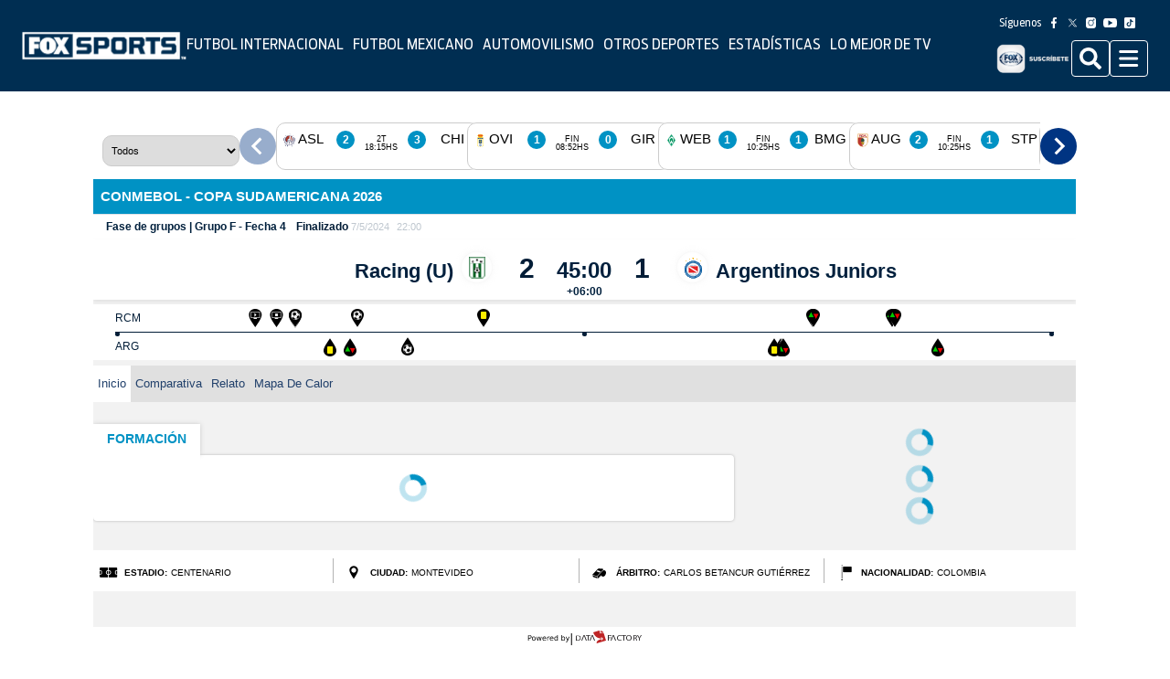

--- FILE ---
content_type: text/html; charset=utf-8
request_url: https://www.foxsports.com.mx/detalle-partido/?channel=deportes.futbol.sudamericana.4533109&lang=es_LA&hidePagesMenu=true
body_size: 62889
content:
<!DOCTYPE html><html lang="es"><head><meta name="viewport" content="width=device-width, initial-scale=1"/><link rel="canonical" href="https://www.foxsports.com.mx/detalle-partido/"/><title>Fox Sports</title><meta property="og:title" content="Fox Sports"/><meta name="twitter:title" content="Fox Sports"/><meta name="robots" property="robots" content="max-image-preview:large"/><meta property="og:site_name" content="Fox Sports"/><meta name="twitter:site" content="@FOXSportsMX"/><meta name="twitter:card" content="summary_large_image"/><meta property="fb:pages" content="104424034364715"/><meta property="fb:app_id" content="2395669764080403"/><meta name="Petal-Search-site-verification" content="f39293a227"/><link rel="icon" href="https://www.foxsports.com.mx/favicon.ico" type="image/x-icon"/><link rel="preload" href="/pf/resources/fonts/Antenna/AntennaCond-Regular.ttf?d=344" as="font" type="font/ttf" fetchpriority="high" crossorigin="anonymous"/><link rel="preload" href="/pf/resources/fonts/Antenna/AntennaCond-Bold.ttf?d=344" as="font" type="font/ttf" fetchpriority="high" crossorigin="anonymous"/><link rel="preload" href="/pf/resources/fonts/Antenna/AntennaCond-Medium.ttf?d=344" as="font" type="font/ttf" fetchpriority="high" crossorigin="anonymous"/><link rel="preload" href="/pf/resources/fonts/Antenna/AntennaCond-Black.ttf?d=344" as="font" type="font/ttf" fetchpriority="high" crossorigin="anonymous"/><link rel="preload" href="/pf/resources/fonts/Antenna/AntennaCond-LightItalic.ttf?d=344" as="font" type="font/ttf" fetchpriority="high" crossorigin="anonymous"/><link rel="preload" href="/pf/resources/fonts/Uscore/UScoreRGK.ttf?d=344" as="font" type="font/ttf" fetchpriority="high" crossorigin="anonymous"/><style>
  @font-face {
    font-family: 'AntennaCond';
    src: url('/pf/resources/fonts/Antenna/AntennaCond-Bold.ttf?d=344');
    font-weight: bold;
    font-style: normal;
    font-display: swap;
  }

  @font-face {
    font-family: 'AntennaCond';
    src: url('/pf/resources/fonts/Antenna/AntennaCond-Medium.ttf?d=344');
    font-weight: 500;
    font-style: normal;
    font-display: swap;
  }

  @font-face {
    font-family: 'AntennaCond';
    src: url('/pf/resources/fonts/Antenna/AntennaCond-Black.ttf?d=344');
    font-weight: 900;
    font-style: normal;
    font-display: swap;
  }

  @font-face {
    font-family: 'AntennaCond';
    src: url('/pf/resources/fonts/Antenna/AntennaCond-Regular.ttf?d=344');
    font-weight: normal;
    font-style: normal;
    font-display: swap;
  }

  @font-face {
    font-family: 'AntennaCond';
    src: url('/pf/resources/fonts/Antenna/AntennaCond-LightItalic.ttf?d=344');
    font-weight: normal;
    font-style: italic;
    font-display: swap;
  }

  @font-face {
    font-family: 'AntennaCond';
    src: url('/pf/resources/fonts/Antenna/AntennaCond-Light.ttf?d=344');
    font-weight: 300;
    font-style: normal;
    font-display: swap;
  }

  @font-face {
    font-family: 'AntennaCond';
    src: url('/pf/resources/fonts/Antenna/AntennaExtraCond-Thin.ttf?d=344');
    font-weight: 100;
    font-style: normal;
    font-display: swap;
  }

  @font-face {
    font-family: 'UScore';
    src: url('/pf/resources/fonts/Uscore/UScoreRGK.ttf?d=344');
    font-weight: bold;
    font-style: normal;
    font-display: swap;
  }

  @font-face {
    font-family: 'UScore';
    src: url('/pf/resources/fonts/Uscore/UScoreRGH.ttf?d=344');
    font-weight: 500;
    font-style: normal;
    font-display: swap;
  }

  @font-face {
    font-family: 'UScore';
    src: url('/pf/resources/fonts/Uscore/UScoreRGH.ttf?d=344');
    font-weight: 900;
    font-style: normal;
    font-display: swap;
  }

  @font-face {
    font-family: 'UScore';
    src: url('/pf/resources/fonts/Uscore/UScoreRGD.otf?d=344');
    font-weight: normal;
    font-style: normal;
    font-display: swap;
  }

  @font-face {
    font-family: 'UScore';
    src: url('/pf/resources/fonts/Uscore/USerifRGD.ttf?d=344');
    font-weight: normal;
    font-style: italic;
    font-display: swap;
  }

  @font-face {
    font-family: 'UScore';
    src: url('/pf/resources/fonts/Uscore/USerifSED.ttf?d=344');
    font-weight: 300;
    font-style: normal;
    font-display: swap;
  }

  @font-face {
    font-family: 'UScore';
    src: url('/pf/resources/fonts/Uscore/USerifRGD.ttf?d=344');
    font-weight: 100;
    font-style: normal;
    font-display: swap;
  }
</style><style>*{margin:0;padding:0;border:0;font-size:1em;vertical-align:baseline;box-sizing:border-box}*::before,*::after{font:inherit}article,aside,details,figcaption,figure,footer,header,hgroup,menu,nav,section{display:block}html{min-height:100vh}html,body{height:100%;line-height:1.5}blockquote,q{quotes:none}blockquote:before,blockquote:after,q:before,q:after{content:"";content:none}table{border-collapse:collapse;border-spacing:0}img,picture,video,canvas,svg{display:inline-block;min-width:0;max-width:100%;vertical-align:middle}ul[role=list],ol[role=list]{list-style:none}a{text-decoration-skip-ink:auto}input,button,textarea,select{font:inherit}strong{font-weight:bold}em{font-style:italic}.visually-hidden{clip:rect(0 0 0 0);clip-path:inset(100%);block-size:1px;overflow:hidden;position:absolute;white-space:nowrap;inline-size:1px}:root{--global-font-primary: "AntennaCond", sans-serif;--global-font-secondary: "AntennaCond", sans-serif;--global-font-default: "AntennaCond", sans-serif;--global-color-primary: #002E52;--global-color-primary-hover: #002E52;--global-text-color: #191919;--global-text-color-hover: #7f7f7f;--global-footer-text-color: #575757;--global-border-color: #dadada;--global-black: #000000;--global-white: #ffffff;--global-blue-1: #f2f5ff;--global-blue-2: #c5d4fa;--global-blue-3: #8fb3f0;--global-blue-4: #4a89d8;--global-blue-5: #1e78cb;--global-blue-6: #1458a9;--global-blue-7: #0c3d87;--global-blue-8: #062665;--global-blue-9: #021443;--global-blue-10: #000721;--global-red-1: #ffe4e4;--global-red-2: #faa7a7;--global-red-3: #d84e4e;--global-red-4: #b50505;--global-red-5: #9c0000;--global-red-6: #840000;--global-red-7: #6b0000;--global-red-8: #520000;--global-red-9: #3a0000;--global-red-10: #210000;--global-orange-1: #fff4ea;--global-orange-2: #ffd7b2;--global-orange-3: #dc6e4a;--global-orange-4: #b12e00;--global-orange-5: #982a00;--global-orange-6: #802500;--global-orange-7: #682000;--global-orange-8: #4f1900;--global-orange-9: #371200;--global-orange-10: #1f0b00;--global-green-1: #ebfce9;--global-green-2: #a4e299;--global-green-3: #5dbe4b;--global-green-4: #189402;--global-green-5: #137d00;--global-green-6: #0f6600;--global-green-7: #0c4f00;--global-green-8: #083800;--global-green-9: #052100;--global-green-10: #020a00;--global-neutral-1: #eef4ff;--global-neutral-2: #d3dceb;--global-neutral-3: #b3bfd2;--global-neutral-4: #8593aa;--global-neutral-5: #69778e;--global-neutral-6: #4f5c71;--global-neutral-7: #384355;--global-neutral-8: #232b39;--global-neutral-9: #10151c;--global-neutral-10: #000000;--global-spacing-1: 0.25rem;--global-spacing-2: 0.5rem;--global-spacing-3: 0.75rem;--global-spacing-4: 1rem;--global-spacing-5: 1.5rem;--global-spacing-6: 2rem;--global-spacing-7: 2.5rem;--global-spacing-8: 3rem;--global-spacing-9: 3.5rem;--global-spacing-10: 4rem;--global-spacing-11: 4.5rem;--global-spacing-12: 5rem;--global-spacing-13: 5.5rem;--global-spacing-14: 6rem;--global-spacing-15: 6.5rem;--global-spacing-16: 7rem;--global-spacing-17: 7.5rem;--global-font-weight-2: 200;--global-font-weight-3: 300;--global-font-weight-4: 400;--global-font-weight-5: 500;--global-font-weight-6: 600;--global-font-weight-7: 700;--global-font-weight-8: 800;--global-font-weight-9: 900;--global-font-size-1: 0.625rem;--global-font-size-2: 0.75rem;--global-font-size-3: 0.875rem;--global-font-size-4: 1rem;--global-font-size-5: 1.125rem;--global-font-size-6: 1.1875rem;--global-font-size-7: 1.25rem;--global-font-size-8: 1.375rem;--global-font-size-9: 1.5rem;--global-font-size-10: 1.75rem;--global-font-size-11: 2rem;--global-font-size-12: 2.25rem;--global-font-size-13: 2.56rem;--global-font-size-14: 3rem;--global-font-size-15: 3.25rem;--global-line-height-1: 1;--global-line-height-2: 1.1;--global-line-height-3: 1.2;--global-line-height-4: 1.3;--global-line-height-5: 1.4;--global-line-height-6: 1.5;--global-box-shadow-1: 0px 0px 16px rgba(25, 25, 25, 0.4);--global-z-index-1: 1;--global-z-index-2: 10;--global-z-index-3: 50;--global-z-index-4: 100;--global-z-index-5: 500;--global-border-radius-1: 0.25rem;--global-border-radius-2: 20rem;--global-border-radius-3: 100vmax;--global-border-style-1: solid;--global-border-width-1: 1px;--global-font-tertiary: "UScore", sans-serif;--text-direction: 1}@media(min-width: 0){:root{--font-family-primary: var(--global-font-primary);--font-family-secondary: var(--global-font-secondary);--font-family-default: var(--global-font-default);--color-primary: var(--global-color-primary);--color-primary-hover: var(--global-color-primary-hover);--text-color: var(--global-text-color);--text-color-subtle: var(--global-text-color-hover);--footer-text-color: var(--global-footer-text-color);--background-color: var(--global-white);--icon-fill-color: var(--global-neutral-8);--icon-fill-color-subtle: var(--global-neutral-4);--border-color: var(--global-border-color);--form-background-color: var(--global-white);--form-border-color: var(--global-neutral-5);--form-border-color-primary: var(--global-blue-5);--status-color-success: var(--global-green-5);--status-color-success-subtle: var(--global-green-1);--status-color-warning: var(--global-orange-5);--status-color-warning-subtle: var(--global-orange-1);--status-color-danger: var(--global-red-5);--status-color-danger-subtle: var(--global-red-1);--status-color-info: var(--global-blue-5);--status-color-info-subtle: var(--global-blue-1);--border-radius: var(--global-border-radius-1);--border-radius-pill: var(--global-border-radius-2);--border-radius-circle: var(--global-border-radius-3);--heading-level-1-font-size: var(--global-font-size-12);--heading-level-1-line-height: var(--global-line-height-3);--heading-level-1-font-weight: var(--global-font-weight-7);--heading-level-2-font-size: var(--global-font-size-11);--heading-level-2-line-height: var(--global-line-height-4);--heading-level-2-font-weight: var(--global-font-weight-7);--heading-level-3-font-size: var(--global-font-size-10);--heading-level-3-line-height: var(--global-line-height-4);--heading-level-3-font-weight: var(--global-font-weight-7);--heading-level-4-font-size: var(--global-font-size-9);--heading-level-4-line-height: var(--global-line-height-5);--heading-level-4-font-weight: var(--global-font-weight-7);--heading-level-5-font-size: var(--global-font-size-7);--heading-level-5-line-height: var(--global-line-height-5);--heading-level-5-font-weight: var(--global-font-weight-7);--heading-level-6-font-size: var(--global-font-size-5);--heading-level-6-line-height: var(--global-line-height-5);--heading-level-6-font-weight: var(--global-font-weight-7);--body-font-weight: var(--global-font-weight-4);--body-font-size: var(--global-font-size-4);--body-line-height: var(--global-line-height-6);--body-font-weight-small: var(--global-font-weight-4);--body-font-size-small: var(--global-font-size-3);--body-line-height-small: var(--global-line-height-6);--body-font-weight-tiny: var(--global-font-weight-4);--body-font-size-tiny: var(--global-font-size-2);--body-line-height-tiny: var(--global-line-height-6);--layout-max-width: 1600;--content-max-width: 1440;--content-scale-width: calc(var(--content-max-width) / var(--layout-max-width) * 100%);--header-nav-chain-height: 70px;--header-nav-chain-height-scrolled: 70px;--header-nav-chain-overlay-background-color: rgba(25, 25, 25, 0.5);--b-lead-art-image-wrapper-max-block-size: max-content;--font-family-tertiary: var(--global-font-tertiary);--c-attribution-font-family: var(--font-family-primary);--c-attribution-color: var(--text-color);--c-attribution-font-size: var(--body-font-size-small);--c-attribution-line-height: var(--body-line-height-small);--c-attribution-link-color: var(--text-color);--c-attribution-link-cursor: pointer;--c-attribution-link-hover-color: var(--text-color-subtle);--c-attribution-link-hover-text-decoration: underline;--c-badge-align-self: baseline;--c-badge-border-radius: var(--border-radius-pill);--c-badge-color: var(--global-white);--c-badge-font-size: var(--body-font-size-tiny);--c-badge-font-weight: var(--global-font-weight-7);--c-badge-line-height: var(--body-line-height-tiny);--c-badge-padding-inline-start: var(--global-spacing-2);--c-badge-padding-inline-end: var(--global-spacing-2);--c-badge-padding-block-start: var(--global-spacing-1);--c-badge-padding-block-end: var(--global-spacing-1);--c-badge-danger-background-color: var(--status-color-danger);--c-badge-default-background-color: var(--text-color);--c-badge-light-background-color: var(--text-color-subtle);--c-badge-primary-background-color: var(--color-primary);--c-badge-success-background-color: var(--status-color-success);--c-badge-warning-background-color: var(--status-color-warning);--c-body-font-family: var(--global-font-secondary);--c-button-border-color: transparent;--c-button-border-style: var(--global-border-style-1);--c-button-border-width: var(--global-border-width-1);--c-button-border-radius: var(--border-radius);--c-button-font-weight: var(--global-font-weight-7);--c-button-gap: var(--global-spacing-2);--c-button-default-background-color: var(--global-white);--c-button-default-border-color: var(--text-color);--c-button-default-border-width: var(--global-border-width-1);--c-button-default-color: var(--text-color);--c-button-default-hover-color: var(--color-primary-hover);--c-button-large-font-size: var(--body-font-size);--c-button-large-line-height: var(--body-line-height);--c-button-large-padding-block-start: var(--global-spacing-4);--c-button-large-padding-inline-start: var(--global-spacing-4);--c-button-large-padding-block-end: var(--global-spacing-4);--c-button-large-padding-inline-end: var(--global-spacing-4);--c-button-medium-font-size: var(--body-font-size-small);--c-button-medium-line-height: var(--body-line-height-small);--c-button-medium-padding-block-start: var(--global-spacing-3);--c-button-medium-padding-inline-start: var(--global-spacing-4);--c-button-medium-padding-block-end: var(--global-spacing-3);--c-button-medium-padding-inline-end: var(--global-spacing-4);--c-button-primary-background-color: var(--color-primary);--c-button-primary-color: var(--global-white);--c-button-primary-hover-background-color: var(--color-primary-hover);--c-button-primary-hover-color: var(--global-white);--c-button-primary-reverse-background-color: transparent;--c-button-primary-reverse-border-color: var(--color-primary);--c-button-primary-reverse-color: var(--color-primary);--c-button-primary-reverse-hover-border-color: var(--color-primary-hover);--c-button-primary-reverse-hover-color: var(--color-primary-hover);--c-button-secondary-background-color: var(--global-white);--c-button-secondary-color: var --text-color;--c-button-secondary-hover-background-color: var(--global-neutral-2);--c-button-secondary-hover-color: var(--global-neutral-6);--c-button-secondary-reverse-background-color: transparent;--c-button-secondary-reverse-border-color: var(--global-white);--c-button-secondary-reverse-color: var(--global-white);--c-button-secondary-reverse-hover-border-color: var(--global-neutral-3);--c-button-secondary-reverse-hover-color: var(--global-neutral-3);--c-button-small-font-size: var(--body-font-size-small);--c-button-small-line-height: var(--body-line-height-small);--c-button-small-padding-block-start: var(--global-spacing-2);--c-button-small-padding-inline-start: var(--global-spacing-4);--c-button-small-padding-block-end: var(--global-spacing-2);--c-button-small-padding-inline-end: var(--global-spacing-4);--c-carousel-font-family: var(--font-family-primary);--c-carousel-font-size: var(--body-font-size-tiny);--c-carousel-line-height: var(--body-line-height-tiny);--c-carousel-container-name: c-carousel;--c-carousel-container-type: inline-size;--c-carousel-max-inline-size: 100cqi;--c-carousel---slides: 1;--c-carousel-actions-display: none;--c-carousel-actions-padding-inline-start: var(--global-spacing-5);--c-carousel-actions-padding-inline-end: var(--global-spacing-5);--c-carousel-additional-controls-display: flex;--c-carousel-button-align-items: center;--c-carousel-button-background-color: transparent;--c-carousel-button-border: none;--c-carousel-button-box-shadow: none;--c-carousel-button-display: flex;--c-carousel-button-font-size: var(--body-font-size-tiny);--c-carousel-button-gap: var(--global-spacing-2);--c-carousel-button-block-size: var(--global-spacing-4);--c-carousel-button-line-height: var(--body-line-height-tiny);--c-carousel-button-padding-block-start: 0;--c-carousel-button-padding-inline-start: var(--global-spacing-2);--c-carousel-button-padding-block-end: 0;--c-carousel-button-padding-inline-end: var(--global-spacing-2);--c-carousel-button-inline-size: auto;--c-carousel-button-enter-full-screen-padding-inline-start: 0;--c-carousel-button-exit-full-screen-padding-inline-start: 0;--c-carousel-button-exit-full-screen-padding-inline-end: 0;--c-carousel-button-full-screen-color: var(--global-white);--c-carousel-button-full-screen-hover-color: var(--global-neutral-3);--c-carousel-button-next-color: var(--global-white);--c-carousel-button-next-margin-inline-start: auto;--c-carousel-button-next-rtl-transform: rotate(180deg);--c-carousel-button-previous-color: var(--global-white);--c-carousel-button-previous-rtl-transform: rotate(180deg);--c-carousel-controls-margin-block-end: var(--global-spacing-2);--c-carousel-fullscreen-color: var(--global-white);--c-carousel-fullscreen-padding-block-start: var(--global-spacing-2);--c-carousel-fullscreen-padding-inline-start: 0;--c-carousel-fullscreen-padding-block-end: var(--global-spacing-2);--c-carousel-fullscreen-padding-inline-end: 0;--c-carousel-fullscreen-button-toggle-auto-play-display: none;--c-carousel-fullscreen-controls-align-items: flex-end;--c-carousel-fullscreen-controls-flex-direction: column;--c-carousel-fullscreen-controls-padding-block-start: var(--global-spacing-2);--c-carousel-fullscreen-controls-padding-inline-end: var(--global-spacing-2);--c-carousel-fullscreen-controls-padding-block-end: var(--global-spacing-2);--c-carousel-fullscreen-controls-padding-inline-start: var(--global-spacing-2);--c-carousel-fullscreen-controls-place-self: initial;--c-carousel-icon-fill: currentColor;--c-carousel-icon-block-size: var(--global-spacing-4);--c-carousel-icon-inline-size: var(--global-spacing-4);--c-carousel-track-gap: initial;--c-carousel-track-max-inline-size: 100cqi;--c-carousel-track-inline-size: 100%;--c-date-font-family: var(--font-family-primary);--c-date-color: var(--text-color);--c-date-font-size: var(--body-font-size-small);--c-date-line-height: var(--body-line-height-small);--c-divider-background-color: var(--border-color);--c-divider-block-size: 1px;--c-heading-font-family: var(--font-family-primary);--c-heading-font-size: var(--heading-level-3-font-size);--c-heading-font-weight: var(--heading-level-3-font-weight);--c-heading-line-height: var(--heading-level-3-line-height);--c-icon-fill: var(--icon-fill-color);--c-icon-block-size: var(--global-spacing-5);--c-icon-inline-size: var(--global-spacing-5);--c-image-aspect-ratio: auto 16/9;--c-image-display: block;--c-image-height: auto;--c-image-width: 100%;--c-image-block-size: auto;--c-image-max-inline-size: 100%;--c-image-hover-opacity: 1;--c-input-align-items: flex-start;--c-input-display: flex;--c-input-flex-direction: column;--c-input-gap: var(--global-spacing-1);--c-input-checked-appearance: none;--c-input-checked--webkit-appearance: none;--c-input-checked--moz-appearance: none;--c-input-checked-width: 16px;--c-input-checked-height: 16px;--c-input-checked-border: 5px solid var(--global-blue-5);--c-input-checked-border-radius: 50%;--c-input-checked-cursor: pointer;--c-input-checked-position: relative;--c-input-checked-outline: none;--c-input-checked-box-sizing: border-box;--c-input-checked-padding: 0;--c-input-checked-border-color: var(--global-blue-5);--c-input-error-input-border-color: var(--status-color-danger);--c-input-error-input-focus-outline-color: var(--status-color-danger);--c-input-input-border-block-start-width: var(--global-border-width-1);--c-input-input-border-block-end-width: var(--global-border-width-1);--c-input-input-border-inline-start-width: var(--global-border-width-1);--c-input-input-border-inline-end-width: var(--global-border-width-1);--c-input-input-border-block-start-style: var(--global-border-style-1);--c-input-input-border-block-end-style: var(--global-border-style-1);--c-input-input-border-inline-start-style: var(--global-border-style-1);--c-input-input-border-inline-end-style: var(--global-border-style-1);--c-input-input-border-block-start-color: var(--form-border-color);--c-input-input-border-block-end-color: var(--form-border-color);--c-input-input-border-inline-start-color: var(--form-border-color);--c-input-input-border-inline-end-color: var(--form-border-color);--c-input-input-border-radius: var(--border-radius);--c-input-input-padding-block-end: var(--global-spacing-4);--c-input-input-padding-block-start: var(--global-spacing-4);--c-input-input-padding-inline-end: var(--global-spacing-2);--c-input-input-padding-inline-start: var(--global-spacing-2);--c-input-input-focus-outline: solid 2px var(--form-border-color);--c-input-input-focus-outline-offset: 1px;--c-input-label-font-weight: var(--global-font-weight-7);--c-input-radio-flex-direction: row;--c-input-radio-align-items: center;--c-input-small-input-padding-block-end: var(--global-spacing-2);--c-input-small-input-padding-block-start: var(--global-spacing-2);--c-input-small-input-padding-inline-end: var(--global-spacing-2);--c-input-small-input-padding-inline-start: var(--global-spacing-2);--c-input-success-input-border-color: var(--status-color-success);--c-input-success-input-focus-outline-color: var(--status-color-success);--c-input-tip-font-size: var(--global-font-size-3);--c-input-warning-input-border-color: var(--status-color-warning);--c-input-warning-input-focus-outline-color: var(--status-color-warning);--c-link-color: var(--text-color);--c-link-font-family: var(--font-family-primary);--c-link-active-text-decoration: none;--c-link-hover-text-decoration: none;--c-media-item-align-items: stretch;--c-media-item-display: flex;--c-media-item-flex-direction: column;--c-media-item-gap: var(--global-spacing-2);--c-media-item-fig-caption-font-family: var(--font-family-primary);--c-media-item-fig-caption-color: #6C7778;--c-media-item-fig-caption-font-size: 0.875rem;--c-media-item-fig-caption-line-height: 1rem;--c-media-item-fig-caption-fullscreen-padding-inline-start: var(--global-spacing-5);--c-media-item-fig-caption-fullscreen-padding-inline-end: var(--global-spacing-5);--c-media-item-fig-caption-vertical-video-text-align: center;--c-media-item-title-font-weight: var(--global-font-weight-7);--c-overline-display: inline-block;--c-overline-width: fit-content;--c-overline-color: #fff;--c-overline-font-family: var(--font-family-secondary);--c-overline-font-size: 100%;--c-overline-font-weight: 700;--c-overline-line-height: 1.5rem;--c-overline-text-decoration: none;--c-overline-background: #000;--c-overline-padding-block-start: 0.18rem;--c-overline-padding-inline-end: 0.5rem;--c-overline-padding-block-end: 0.18rem;--c-overline-padding-inline-start: 0.5rem;--c-overline-margin-block-end: 1rem;--c-overline-background-color: #002e56;--c-overline-text-transform: uppercase;--c-overline-hover-color: #7f7f7f;--c-paragraph-font-family: var(--font-family-secondary);--c-paragraph-font-size: var(--body-font-size);--c-paragraph-font-weight: var(--body-font-weight);--c-paragraph-line-height: var(--body-line-height);--c-pill-background-color: var(--color-primary);--c-pill-border-radius: var(--border-radius-pill);--c-pill-color: var(--global-white);--c-pill-font-size: var(--body-font-size-tiny);--c-pill-padding-block-start: var(--global-spacing-1);--c-pill-padding-inline-start: var(--global-spacing-4);--c-pill-padding-block-end: var(--global-spacing-1);--c-pill-padding-inline-end: var(--global-spacing-4);--c-pill-text-decoration: none;--c-pill-hover-background-color: var(--global-neutral-7);--c-reCaptcha-warning-color: var(--status-color-danger);--c-separator-visibility: hidden;--c-stack-divider-horizontal-border: none;--c-stack-divider-horizontal-border-inline-start-width: var(--global-border-width-1);--c-stack-divider-horizontal-border-inline-start-style: var(--global-border-style-1);--c-stack-divider-horizontal-border-inline-start-color: var(--border-color);--c-stack-divider-horizontal-inline-size: 1px;--c-stack-divider-horizontal-block-size: auto;--c-stack-divider-vertical-border-block-end-width: var(--global-border-width-1);--c-stack-divider-vertical-border-block-end-style: var(--global-border-style-1);--c-stack-divider-vertical-border-block-end-color: var(--border-color);--c-vertical-video-frame-background-color: transparent;--c-video-margin-block-start: auto;--c-video-margin-inline-start: auto;--c-video-margin-block-end: auto;--c-video-margin-inline-end: auto;--c-video-frame-background-color: transparent;--b-alert-bar-align-items: flex-start;--b-alert-bar-background-color: var(--global-red-5);--b-alert-bar-display: flex;--b-alert-bar-filter: drop-shadow(0px 0px 0px rgba(0, 0, 0, 0));--b-alert-bar-flex-wrap: nowrap;--b-alert-bar-justify-content: space-between;--b-alert-bar-word-break: break-word;--b-article-body-border-top: 1px dashed #ccc;--b-article-body-font-family: var(--font-family-primary);--b-article-body-font-size: var(--body-font-size);--b-article-body-blockquote-box-shadow: inset 5px 0 0 0 var(--global-neutral-4);--b-article-body-blockquote-font-style: italic;--b-article-body-blockquote-gap: var(--global-spacing-2);--b-article-body-blockquote-padding-block-start: var(--global-spacing-4);--b-article-body-blockquote-padding-inline-end: 0;--b-article-body-blockquote-padding-block-end: var(--global-spacing-4);--b-article-body-blockquote-padding-inline-start: var(--global-spacing-5);--b-article-body-blockquote-text-align: start;--b-article-body-children-margin-block-end: var(--global-spacing-5);--b-article-body-citation-font-family: var(--font-family-primary);--b-article-body-citation-font-style: normal;--b-article-body-citation-font-size: var(--body-font-size);--b-article-body-correction-box-shadow: inset 0 -1px 0 0 var(--border-color);--b-article-body-correction-font-style: italic;--b-article-body-correction-padding-block-end: var(--global-spacing-6);--b-article-body-divider-background-color: var(--border-color);--b-article-body-divider-block-size: 1px;--b-article-body-embed-responsive-aspect-ratio: 1.7777777778;--b-article-body-embed-responsive-inline-size: 100%;--b-article-body-embed-responsive-item-aspect-ratio: 1.7777777778;--b-article-body-embed-responsive-item-block-size: auto;--b-article-body-embed-responsive-item-inline-size: 100%;--b-article-body-gallery-close-button-color: var(--global-white);--b-article-body-gallery-track-button-color: var(--global-white);--b-article-body-h2-font-size: 1.5rem;--b-article-body-h2-line-height: var(--heading-level-2-line-height);--b-article-body-h2-font-family: var(--font-family-primary);--b-article-body-h2-font-weight: bold;--b-article-body-h3-font-size: var(--heading-level-3-font-size);--b-article-body-h3-line-height: var(--heading-level-3-line-height);--b-article-body-h3-font-family: var(--font-family-primary);--b-article-body-h3-font-weight: bold;--b-article-body-h4-font-size: var(--heading-level-4-font-size);--b-article-body-h4-line-height: var(--heading-level-4-line-height);--b-article-body-h4-font-family: var(--font-family-primary);--b-article-body-h4-font-weight: bold;--b-article-body-h5-font-size: var(--heading-level-5-font-size);--b-article-body-h5-line-height: var(--heading-level-5-line-height);--b-article-body-h5-font-family: var(--font-family-primary);--b-article-body-h5-font-weight: bold;--b-article-body-h6-font-size: var(--heading-level-6-font-size);--b-article-body-h6-line-height: var(--heading-level-6-line-height);--b-article-body-h6-font-family: var(--font-family-primary);--b-article-body-h6-font-weight: bold;--b-article-body-image-float-left-inline-size: 50%;--b-article-body-image-float-left-float: inline-start;--b-article-body-image-float-left-margin-inline-end: var(--global-spacing-5);--b-article-body-image-float-right-inline-size: 50%;--b-article-body-image-float-right-float: inline-end;--b-article-body-image-float-right-margin-inline-start: var(--global-spacing-5);--b-article-body-image-wrapper-align-items: center;--b-article-body-image-wrapper-aspect-ratio: 1.7777777778;--b-article-body-image-wrapper-background-color: var(--global-black);--b-article-body-image-wrapper-display: flex;--b-article-body-image-wrapper-justify-content: center;--b-article-body-image-wrapper-max-block-size: 75vh;--b-article-body-image-wrapper-overflow: auto;--b-article-body-interstitial-link-font-family: var(--font-family-primary);--b-article-body-interstitial-link-font-style: italic;--b-article-body-link-color: var(--color-primary);--b-article-body-ol-font-size: var(--body-font-size);--b-article-body-ol-line-height: var(--body-line-height);--b-article-body-ol-list-style-position: inside;--b-article-body-ol-list-style-type: decimal;--b-article-body-pullquote-box-shadow: inset 0 -5px 0 0 var(--border-color), inset 0 5px 0 0 var(--border-color);--b-article-body-pullquote-gap: var(--global-spacing-4);--b-article-body-pullquote-padding-block-start: var(--global-spacing-6);--b-article-body-pullquote-padding-inline-end: 0;--b-article-body-pullquote-padding-block-end: var(--global-spacing-5);--b-article-body-pullquote-padding-inline-start: 0;--b-article-body-pullquote-text-align: center;--b-article-body-table-font-family: var(--font-family-primary);--b-article-body-table-font-size: var(--body-font-size-small);--b-article-body-table-line-height: var(--body-line-height-small);--b-article-body-table-text-align: center;--b-article-body-table-inline-size: 100%;--b-article-body-table-td-border-block-start-width: 1px;--b-article-body-table-td-border-block-end-width: 1px;--b-article-body-table-td-border-inline-start-width: 1px;--b-article-body-table-td-border-inline-end-width: 1px;--b-article-body-table-td-border-block-start-style: solid;--b-article-body-table-td-border-block-end-style: solid;--b-article-body-table-td-border-inline-start-style: solid;--b-article-body-table-td-border-inline-end-style: solid;--b-article-body-table-td-border-block-start-color: var(--border-color);--b-article-body-table-td-border-block-end-color: var(--border-color);--b-article-body-table-td-border-inline-start-color: var(--border-color);--b-article-body-table-td-border-inline-end-color: var(--border-color);--b-article-body-table-td-padding-block-start: var(--global-spacing-1);--b-article-body-table-td-padding-inline-end: var(--global-spacing-2);--b-article-body-table-td-padding-block-end: var(--global-spacing-1);--b-article-body-table-td-padding-inline-start: var(--global-spacing-2);--b-article-body-table-th-border-block-start-width: 1px;--b-article-body-table-th-border-block-end-width: 1px;--b-article-body-table-th-border-inline-start-width: 1px;--b-article-body-table-th-border-inline-end-width: 1px;--b-article-body-table-th-border-block-start-style: solid;--b-article-body-table-th-border-block-end-style: solid;--b-article-body-table-th-border-inline-start-style: solid;--b-article-body-table-th-border-inline-end-style: solid;--b-article-body-table-th-border-block-start-color: var(--border-color);--b-article-body-table-th-border-block-end-color: var(--border-color);--b-article-body-table-th-border-inline-start-color: var(--border-color);--b-article-body-table-th-border-inline-end-color: var(--border-color);--b-article-body-table-th-font-weight: var(--global-font-weight-7);--b-article-body-table-th-padding-block-start: var(--global-spacing-1);--b-article-body-table-th-padding-inline-end: var(--global-spacing-2);--b-article-body-table-th-padding-block-end: var(--global-spacing-1);--b-article-body-table-th-padding-inline-start: var(--global-spacing-2);--b-article-body-table-thead-background-color: var(--global-neutral-4);--b-article-body-table-thead-border-block-start-width: 2px;--b-article-body-table-thead-border-block-end-width: 2px;--b-article-body-table-thead-border-inline-start-width: 2px;--b-article-body-table-thead-border-inline-end-width: 2px;--b-article-body-table-thead-border-block-start-style: solid;--b-article-body-table-thead-border-block-end-style: solid;--b-article-body-table-thead-border-inline-start-style: solid;--b-article-body-table-thead-border-inline-end-style: solid;--b-article-body-table-thead-border-block-start-color: var(--border-color);--b-article-body-table-thead-border-block-end-color: var(--border-color);--b-article-body-table-thead-border-inline-start-color: var(--border-color);--b-article-body-table-thead-border-inline-end-color: var(--border-color);--b-article-body-ul-font-size: var(--body-font-size);--b-article-body-ul-line-height: var(--body-line-height);--b-article-body-ul-list-style-position: inside;--b-article-body-ul-list-style-type: disc;--b-author-bio-gap: var(--global-spacing-4);--b-author-bio-author-gap: var(--global-spacing-4);--b-author-bio-author-description-font-family: var(--font-family-primary);--b-author-bio-author-description-font-size: var(--body-font-size-small);--b-author-bio-author-description-line-height: var(--body-line-height-small);--b-author-bio-author-description-margin-block-end: 0;--b-author-bio-author-name-color: var(--color-primary);--b-author-bio-author-name-font-family: var(--font-family-primary);--b-author-bio-author-name-font-size: var(--heading-level-6-font-size);--b-author-bio-author-name-font-weight: var(--heading-level-6-font-weight);--b-author-bio-author-name-line-height: var(--heading-level-6-line-height);--b-author-bio-social-link-wrapper-gap: var(--global-spacing-4);--b-author-bio-social-link-wrapper-margin-block-start: 0;--b-byline-font-size: 0.9rem;--b-byline-line-height: 2rem;--b-byline-color: var(--text-color);--b-byline-text-decoration: none;--b-card-list-background-color: var(--background-color);--b-card-list-border-end-end-radius: var(--border-radius);--b-card-list-border-end-start-radius: 0;--b-card-list-border-start-end-radius: var(--border-radius);--b-card-list-border-start-start-radius: 0;--b-card-list-box-shadow: var(--global-box-shadow-1);--b-card-list-padding-block-end: var(--global-spacing-4);--b-card-list-padding-block-start: var(--global-spacing-4);--b-card-list-padding-inline-end: 0;--b-card-list-padding-inline-start: 0;--b-card-list-list-padding-block-end: 0;--b-card-list-list-padding-block-start: 0;--b-card-list-list-padding-inline-end: var(--global-spacing-4);--b-card-list-list-padding-inline-start: var(--global-spacing-4);--b-card-list-main-item-text-container-gap: 1rem;--b-card-list-secondary-item-heading-link-inline-size: 100%;--b-card-list-secondary-item-image-link-max-inline-size: 105px;--b-card-list-title-font-size: var(--heading-level-5-font-size);--b-card-list-title-line-height: var(--heading-level-5-line-height);--b-card-list-title-padding-block-end: 0;--b-card-list-title-padding-block-start: 0;--b-card-list-title-padding-inline-end: var(--global-spacing-4);--b-card-list-title-padding-inline-start: var(--global-spacing-4);--b-date-color: #575757;--b-date-font-size: 0.9rem;--b-date-margin-left: 50%;--b-date-margin-top: -44px;--b-date-width: 50%;--b-date-text-align: right;--b-double-chain-child-item-gap: var(--global-spacing-6) 0;--b-double-chain-child-item-empty-display: contents;--b-double-chain-children-grid-grid-template-columns: 1fr;--b-double-chain-children-grid-gap: var(--global-spacing-6) 0;--b-footer-inline-size: var(--content-scale-width);--b-footer-gap: var(--global-spacing-6);--b-footer-margin-block-end: 0;--b-footer-margin-block-start: 0;--b-footer-margin-inline-end: auto;--b-footer-margin-inline-start: auto;--b-footer-max-inline-size: calc(var(--content-max-width) * 1px);--b-footer-links-gap: var(--global-spacing-6);--b-footer-links-grid-auto-flow: row;--b-footer-links-grid-template-columns: 1fr;--b-footer-links-grid-template-rows: 1fr;--b-footer-links-group-list-item-list-style: none;--b-footer-social-links-border-block-end: 1px solid var(--color-primary);--b-footer-social-links-border-block-start: 1px solid var(--color-primary);--b-footer-social-links-border-inline-end: 1px solid var(--color-primary);--b-footer-social-links-border-inline-start: 1px solid var(--color-primary);--b-footer-social-links-border-radius: var(--border-radius);--b-footer-social-links-margin-block-end: var(--global-spacing-2);--b-footer-social-links-margin-block-start: var(--global-spacing-2);--b-footer-social-links-margin-inline-end: auto;--b-footer-social-links-margin-inline-start: auto;--b-footer-social-links-inline-size: fit-content;--b-footer-social-links-container-border-block-end: 1px solid var(--global-neutral-4);--b-footer-social-links-container-inline-size: 100%;--b-footer-top-container-border-block-start: 1px solid var(--global-neutral-4);--b-footer-top-container-border-block-end: none;--b-footer-top-container-display: flex;--b-footer-top-container-grid-template-columns: 100%;--b-footer-top-container-grid-template-rows: auto auto;--b-footer-top-container-grid-auto-flow: column;--b-footer-top-container-gap: var(--global-spacing-6);--b-footer-top-container-justify-content: center;--b-footer-top-container-inline-size: 100%;--b-footer-top-container-flex-direction: column;--b-footer-top-container-align-items: center;--b-full-author-bio-display: flex;--b-full-author-bio-flex-direction: column;--b-full-author-bio-gap: var(--global-spacing-4);--b-full-author-bio-margin-block-end: auto;--b-full-author-bio-margin-block-start: auto;--b-full-author-bio-margin-inline-end: auto;--b-full-author-bio-margin-inline-start: auto;--b-full-author-bio-identification-gap: 0.5rem;--b-full-author-bio-name-font-size: 24px;--b-full-author-bio-name-line-height: 28px;--b-full-author-bio-name-font-weight: var(--heading-level-3-font-weight);--b-full-author-bio-role-font-size: 1.1875rem;--b-full-author-bio-role-line-height: 1.2;--b-full-author-bio-role-color: var(--text-color);--b-full-author-bio-role-font-weight: var(--heading-level-6-font-weight);--b-full-author-bio-social-gap: var(--global-spacing-2);--b-full-author-bio-social-header-color: var(--text-color);--b-full-author-bio-social-header-font-size: var(--heading-level-6-font-size);--b-full-author-bio-social-header-font-weight: var(--heading-level-6-font-weight);--b-full-author-bio-social-header-line-height: var(--heading-level-6-line-height);--b-full-author-bio-social-header-text-align: center;--b-full-author-bio-social-icons-display: flex;--b-full-author-bio-social-icons-flex-wrap: wrap;--b-full-author-bio-social-icons-justify-content: center;--b-full-author-bio-social-icons-gap: var(--global-spacing-4);--b-full-author-bio-text-gap: var(--global-spacing-4);--b-gallery-close-button-color: var(--global-white);--b-gallery-image-wrapper-align-items: center;--b-gallery-image-wrapper-aspect-ratio: 1.7777777778;--b-gallery-image-wrapper-background-color: var(--global-black);--b-gallery-image-wrapper-display: flex;--b-gallery-image-wrapper-justify-content: center;--b-gallery-image-wrapper-max-block-size: 75vh;--b-gallery-image-wrapper-overflow: auto;--b-gallery-track-button-color: var(--global-white);--b-header-font-weight: var(--global-font-weight-7);--b-header-extra-large-font-size: var(--heading-level-4-font-size);--b-header-extra-large-line-height: var(--heading-level-4-line-height);--b-header-large-font-size: 1.375rem;--b-header-large-line-height: 1.5rem;--b-header-medium-font-size: var(--heading-level-6-font-size);--b-header-medium-line-height: var(--heading-level-6-line-height);--b-header-nav-chain-min-block-size: 70px;--b-header-nav-chain-align-items: center;--b-header-nav-chain-background-color: #002e52;--b-header-nav-chain-display: flex;--b-header-nav-chain-font-size: var(--body-font-size);--b-header-nav-chain-font-weight: var(--global-font-weight-7);--b-header-nav-chain-inline-size: 100%;--b-header-nav-chain-inset-block-start: 0px;--b-header-nav-chain-justify-content: center;--b-header-nav-chain-line-height: var(--body-line-height);--b-header-nav-chain-margin-block-end: 0px;--b-header-nav-chain-padding-block-end: var(--global-spacing-2);--b-header-nav-chain-padding-block-start: var(--global-spacing-2);--b-header-nav-chain-padding-inline-end: var(--global-spacing-4);--b-header-nav-chain-padding-inline-start: var(--global-spacing-4);--b-header-nav-chain-position: sticky;--b-header-nav-chain-transform: translateZ(0);--b-header-nav-chain-z-index: 1;--b-header-nav-chain-flyout-close-button-align-self: flex-end;--b-header-nav-chain-flyout-close-button-block-size: var(--global-spacing-5);--b-header-nav-chain-flyout-close-button-margin-inline-end: var(--global-spacing-5);--b-header-nav-chain-flyout-nav-block-size: calc(100vh - var(--header-nav-chain-height-scrolled));--b-header-nav-chain-flyout-nav-gap: 0;--b-header-nav-chain-flyout-nav-font-weight: var(--global-font-weight-7);--b-header-nav-chain-flyout-nav-list-style: none;--b-header-nav-chain-flyout-nav-position: relative;--b-header-nav-chain-flyout-nav-components-desktop-display: none;--b-header-nav-chain-flyout-nav-components-desktop-padding-inline-end: var(--global-spacing-5);--b-header-nav-chain-flyout-nav-components-desktop-padding-inline-start: var(--global-spacing-5);--b-header-nav-chain-flyout-nav-components-mobile-display: flex;--b-header-nav-chain-flyout-nav-components-mobile-padding-inline-end: var(--global-spacing-5);--b-header-nav-chain-flyout-nav-components-mobile-padding-inline-start: var(--global-spacing-5);--b-header-nav-chain-flyout-nav-item-background-color: var(--global-black);--b-header-nav-chain-flyout-nav-item-background: #292929;--b-header-nav-chain-flyout-nav-item-hover-active-background-color: var(--global-neutral-7);--b-header-nav-chain-flyout-nav-subsection-anchor-block-size: var(--global-spacing-8);--b-header-nav-chain-flyout-nav-subsection-caret-align-self: center;--b-header-nav-chain-flyout-nav-subsection-caret-appearance: none;--b-header-nav-chain-flyout-nav-subsection-caret-background: transparent;--b-header-nav-chain-flyout-nav-subsection-caret-border: 0;--b-header-nav-chain-flyout-nav-subsection-caret-display: flex;--b-header-nav-chain-flyout-nav-subsection-caret-open-transform: rotate(180deg);--b-header-nav-chain-flyout-nav-subsection-container-display: none;--b-header-nav-chain-flyout-nav-subsection-container-flex-direction: column;--b-header-nav-chain-flyout-nav-subsection-container-position: relative;--b-header-nav-chain-flyout-nav-subsection-container-open-display: flex;--b-header-nav-chain-flyout-nav-subsection-menu-background: var(--global-white);--b-header-nav-chain-flyout-nav-widgets-margin-block-start: var(--global-spacing-3);--b-header-nav-chain-flyout-nav-widgets-padding-block-end: var(--global-spacing-1);--b-header-nav-chain-flyout-nav-widgets-padding-block-start: var(--global-spacing-1);--b-header-nav-chain-flyout-nav-widgets-padding-inline-end: var(--global-spacing-4);--b-header-nav-chain-flyout-nav-widgets-padding-inline-start: var(--global-spacing-5);--b-header-nav-chain-flyout-nav-wrapper-z-index: 10;--b-header-nav-chain-flyout-nav-wrapper-background: #292929;--b-header-nav-chain-flyout-nav-wrapper-transition: transform 300ms ease-in-out;--b-header-nav-chain-flyout-nav-wrapper-inline-size: 100vw;--b-header-nav-chain-flyout-nav-wrapper-closed-transform: translate(calc(var(--text-direction) * -100vw), 0);--b-header-nav-chain-flyout-nav-wrapper-open-gap: var(--global-spacing-4);--b-header-nav-chain-flyout-nav-wrapper-open-padding-block-start: 0.55rem;--b-header-nav-chain-flyout-overlay-margin-block-start: 70px;--b-header-nav-chain-flyout-overlay-z-index: 8;--b-header-nav-chain-flyout-overlay-background: var(--header-nav-chain-overlay-background-color);--b-header-nav-chain-flyout-overlay--ms-overflow-style: none;--b-header-nav-chain-flyout-overlay-position: absolute;--b-header-nav-chain-flyout-overlay-scrollbar-width: none;--b-header-nav-chain-flyout-overlay-inset-inline-start: 0;--b-header-nav-chain-flyout-overlay-inset-block-start: 0;--b-header-nav-chain-flyout-overlay-closed-overflow-y: hidden;--b-header-nav-chain-flyout-overlay-closed-overflow-block: hidden;--b-header-nav-chain-flyout-overlay-closed-inline-size: 0;--b-header-nav-chain-flyout-overlay-open-background: var(--header-nav-chain-overlay-background-color);--b-header-nav-chain-flyout-overlay-open-block-size: calc(100vh - var(--header-nav-chain-height));--b-header-nav-chain-flyout-overlay-open-overflow-y: scroll;--b-header-nav-chain-flyout-overlay-open-overflow-block: scroll;--b-header-nav-chain-flyout-overlay-open-transform: translate(0, 0);--b-header-nav-chain-flyout-overlay-open-inline-size: 100%;--b-header-nav-chain-flyout-overlay-scrollbar-display: none;--b-header-nav-chain-links-list-display: none;--b-header-nav-chain-links-list-gap: var(--global-spacing-2);--b-header-nav-chain-links-list-block-size: var(--global-spacing-5);--b-header-nav-chain-links-list-flex: 11 auto;--b-header-nav-chain-links-list-overflow: hidden;--b-header-nav-chain-links-list-text-align: start;--b-header-nav-chain-links-list-inline-size: auto;--b-header-nav-chain-links-list-flex-wrap: wrap;--b-header-nav-chain-links-list-item-display: flex;--b-header-nav-chain-links-list-item-gap: var(--global-spacing-2);--b-header-nav-chain-links-list-item-font: 16px/23px var(--global-font-primary);--b-header-nav-chain-links-list-item-text-transform: uppercase;--b-header-nav-chain-logo-margin-inline-end: auto;--b-header-nav-chain-logo-center-margin-inline-end: 0;--b-header-nav-chain-logo-hidden-opacity: 0;--b-header-nav-chain-logo-hidden-transition: opacity 0.8s ease, visibility 0s ease 0s;--b-header-nav-chain-logo-hidden-visibility: hidden;--b-header-nav-chain-logo-image-max-inline-size: 240px;--b-header-nav-chain-logo-image-max-block-size: var(--header-nav-chain-height);--b-header-nav-chain-logo-image-transition: opacity 0.4s ease;--b-header-nav-chain-logo-image-height: 35px;--b-header-nav-chain-logo-image-width: 150px;--b-header-nav-chain-logo-image-hover-opacity: 0.7;--b-header-nav-chain-logo-image-hover-transition: opacity 0.4s ease;--b-header-nav-chain-logo-right-margin-inline-start: auto;--b-header-nav-chain-logo-right-margin-inline-end: 0;--b-header-nav-chain-logo-show-opacity: 1;--b-header-nav-chain-logo-show-transition: opacity 0.8s ease, visibility 0s ease 0s;--b-header-nav-chain-logo-show-visibility: visible;--b-header-nav-chain-nav-search-align-items: center;--b-header-nav-chain-nav-search-display: flex;--b-header-nav-chain-nav-search-justify-content: center;--b-header-nav-chain-nav-search-position: relative;--b-header-nav-chain-nav-search-box-position-position: absolute;--b-header-nav-chain-nav-search-box-position-inset-inline-end: 0;--b-header-nav-chain-nav-search-box-svg-fill: #191919;--b-header-nav-chain-nav-search-box-svg-block-size: 1rem;--b-header-nav-chain-nav-search-box-svg-inline-size: 1rem;--b-header-nav-chain-nav-search-button-background: transparent;--b-header-nav-chain-nav-search-button-border: transparent;--b-header-nav-chain-nav-search-button-cursor: pointer;--b-header-nav-chain-nav-search-input-padding-block-end: 0;--b-header-nav-chain-nav-search-input-padding-block-start: 0;--b-header-nav-chain-nav-search-input-padding-inline-end: 0;--b-header-nav-chain-nav-search-input-padding-inline-start: 0;--b-header-nav-chain-nav-search-input-inline-size: 0;--b-header-nav-chain-nav-search-input-open-font-size: var(--body-font-size);--b-header-nav-chain-nav-search-input-open-block-size: var(--global-spacing-7);--b-header-nav-chain-nav-search-input-open-line-height: var(--global-line-height-4);--b-header-nav-chain-nav-search-input-open-padding-block-end: var(--global-spacing-1);--b-header-nav-chain-nav-search-input-open-padding-block-start: var(--global-spacing-1);--b-header-nav-chain-nav-search-input-open-padding-inline-end: var(--global-spacing-5);--b-header-nav-chain-nav-search-input-open-padding-inline-start: var(--global-spacing-3);--b-header-nav-chain-nav-search-input-open-inline-size: 100%;--b-header-nav-chain-scrolled-min-block-size: var(--header-nav-chain-height-scrolled);--b-header-nav-chain-scrolled-flyout-overlay-margin-block-start: 70px;--b-header-nav-chain-top-layout-align-items: center;--b-header-nav-chain-top-layout-display: flex;--b-header-nav-chain-top-layout-justify-content: space-between;--b-header-nav-chain-top-layout-inline-size: 100%;--b-header-nav-chain-top-layout-gap: 0;--b-header-nav-chain-top-layout-last-child-margin-inline-end: 0;--b-header-nav-chain-top-layout-last-child-flex-shrink: 0;--b-header-nav-chain-top-nav-components-desktop-align-items: center;--b-header-nav-chain-top-nav-components-desktop-display: none;--b-header-nav-chain-top-nav-components-desktop-gap: var(--global-spacing-2);--b-header-nav-chain-top-nav-components-desktop-flex-direction: row;--b-header-nav-chain-top-nav-components-mobile-align-items: center;--b-header-nav-chain-top-nav-components-mobile-display: flex;--b-header-nav-chain-top-nav-components-mobile-flex-direction: row;--b-header-nav-chain-top-nav-components-mobile-gap: 0.5rem;--b-header-nav-chain-top-nav-components-mobile-margin-bottom: 0;--b-header-nav-chain-top-nav-left-justify-content: flex-start;--b-header-nav-chain-top-nav-left-flex-shrink: 0;--b-header-nav-chain-top-nav-right-display: flex;--b-header-nav-chain-top-nav-right-justify-content: flex-end;--b-header-nav-chain-top-nav-right-flex-shrink: 0;--b-header-nav-chain-top-nav-right-margin-inline-end: 0;--b-header-small-font-size: var(--body-font-size-small);--b-header-small-line-height: var(--body-line-height-small);--b-headline-font-size: 1.775rem;--b-headline-line-height: 2.3rem;--b-headline-font-weight: 500;--b-headline-font-family: var(--font-family-primary);--b-large-manual-promo-gap: var(--global-spacing-4);--b-large-manual-promo-text-gap: 0;--b-large-promo-gap: 0.5rem;--b-large-promo-icon-label-align-items: center;--b-large-promo-icon-label-padding-block-start: var(--global-spacing-2);--b-large-promo-icon-label-padding-block-end: var(--global-spacing-2);--b-large-promo-icon-label-padding-inline-end: var(--global-spacing-2);--b-large-promo-icon-label-padding-inline-start: var(--global-spacing-2);--b-large-promo-icon-label-background-color: var(--color-primary);--b-large-promo-icon-label-border: 0;--b-large-promo-icon-label-border-radius: var(--global-spacing-2);--b-large-promo-icon-label-inset-block-end: var(--global-spacing-2);--b-large-promo-icon-label-margin-inline-start: var(--global-spacing-2);--b-large-promo-icon-label-position: absolute;--b-large-promo-icon-label-z-index: 1;--b-large-promo-label-margin-inline-start: var(--global-spacing-2);--b-large-promo-label-color: var(--global-white);--b-large-promo-text-gap: 0;--b-lead-art-carousel-close-button-color: var(--global-white);--b-lead-art-carousel-image-wrapper-aspect-ratio: 1.7777777778;--b-lead-art-carousel-track-button-color: var(--global-white);--b-lead-art-image-wrapper-align-items: center;--b-lead-art-image-wrapper-background-color: transparent;--b-lead-art-image-wrapper-display: block;--b-lead-art-image-wrapper-justify-content: center;--b-lead-art-image-wrapper-max-block-size: 75vh;--b-lead-art-image-wrapper-overflow: auto;--b-links-bar-align-items: center;--b-links-bar-gap: var(--global-spacing-2);--b-masthead-border-block-end: 2px solid var(--global-neutral-8);--b-masthead-color: var(--text-color);--b-masthead-display: none;--b-masthead-font-family: var(--font-family-primary);--b-masthead-font-size: var(--body-font-size-small);--b-masthead-line-height: var(--body-line-height-tiny);--b-masthead-gap: var(--global-spacing-4);--b-masthead-content-display: flex;--b-masthead-content-justify-content: space-evenly;--b-masthead-date-align-items: flex-end;--b-masthead-date-display: flex;--b-masthead-date-font-weight: var(--global-font-weight-7);--b-masthead-date-justify-content: flex-start;--b-masthead-date-flex: 11 0%;--b-masthead-divider-margin-block-end: 0;--b-masthead-divider-margin-block-start: 0;--b-masthead-divider-margin-inline-end: 0;--b-masthead-divider-margin-inline-start: 0;--b-masthead-divider-padding-block-end: 0;--b-masthead-divider-padding-block-start: 0;--b-masthead-divider-padding-inline-end: 0;--b-masthead-divider-padding-inline-start: 0;--b-masthead-link-align-items: flex-end;--b-masthead-link-display: flex;--b-masthead-link-justify-content: flex-end;--b-masthead-link-flex: 11 0%;--b-masthead-logo-display: flex;--b-masthead-logo-justify-content: center;--b-masthead-logo-image-max-block-size: 64px;--b-masthead-logo-image-object-fit: contain;--b-masthead-logo-image-vertical-align: middle;--b-masthead-tagline-display: flex;--b-masthead-tagline-flex: 11 0%;--b-masthead-tagline-justify-content: center;--b-masthead-tagline-font-family: var(--font-family-primary);--b-masthead-tagline-text-align: center;--b-medium-manual-promo-clear: both;--b-medium-manual-promo-display: table;--b-medium-manual-promo-inline-size: 100%;--b-medium-promo-clear: both;--b-medium-promo-display: table;--b-medium-promo-inline-size: 100%;--b-medium-promo-icon-label-align-items: center;--b-medium-promo-icon-label-padding-block-start: var(--global-spacing-2);--b-medium-promo-icon-label-padding-block-end: var(--global-spacing-2);--b-medium-promo-icon-label-padding-inline-start: var(--global-spacing-2);--b-medium-promo-icon-label-padding-inline-end: var(--global-spacing-2);--b-medium-promo-icon-label-background-color: var(--color-primary);--b-medium-promo-icon-label-border: 0;--b-medium-promo-icon-label-border-radius: var(--global-spacing-2);--b-medium-promo-icon-label-inset-block-end: var(--global-spacing-2);--b-medium-promo-icon-label-margin-inline-start: var(--global-spacing-2);--b-medium-promo-icon-label-position: absolute;--b-medium-promo-icon-label-z-index: 1;--b-medium-promo-label-margin-inline-start: var(--global-spacing-2);--b-medium-promo-label-color: var(--global-white);--b-medium-promo-label-display: none;--b-numbered-list-gap: var(--global-spacing-4);--b-numbered-list-item-gap: var(--global-spacing-5);--b-numbered-list-item-image-max-inline-size: 25%;--b-numbered-list-items-gap: var(--global-spacing-4);--b-quad-chain-child-item-gap: var(--global-spacing-6) 0;--b-quad-chain-child-item-empty-display: contents;--b-quad-chain-children-grid-grid-template-columns: 1fr;--b-quad-chain-children-grid-gap: var(--global-spacing-6) 0;--b-results-list-see-more-margin-block-start: var(--global-spacing-2);--b-results-list-wrapper-gap: var(--global-spacing-5);--b-right-rail-gap: var(--global-spacing-5);--b-right-rail-advanced-gap: var(--global-spacing-6);--b-right-rail-advanced-empty-gap: 0;--b-right-rail-advanced-footer-margin-block-start: var(--global-spacing-10);--b-right-rail-advanced-footer-margin-inline-end: 0;--b-right-rail-advanced-footer-margin-block-end: var(--global-spacing-8);--b-right-rail-advanced-footer-margin-inline-start: 0;--b-right-rail-advanced-full-width-1-margin-block-start: 0;--b-right-rail-advanced-full-width-1-margin-inline-end: 0;--b-right-rail-advanced-full-width-1-margin-block-end: var(--global-spacing-5);--b-right-rail-advanced-full-width-1-margin-inline-start: 0;--b-right-rail-advanced-full-width-2-margin-block-start: var(--global-spacing-6);--b-right-rail-advanced-full-width-2-margin-inline-end: 0;--b-right-rail-advanced-full-width-2-margin-block-end: 0;--b-right-rail-advanced-full-width-2-margin-inline-start: 0;--b-right-rail-advanced-main-gap: var(--global-spacing-6);--b-right-rail-advanced-main-max-inline-size: calc(var(--content-max-width) * 1px);--b-right-rail-advanced-main-inline-size: var(--content-scale-width);--b-right-rail-advanced-main-margin-block-start: auto;--b-right-rail-advanced-main-margin-inline-end: auto;--b-right-rail-advanced-main-margin-block-end: auto;--b-right-rail-advanced-main-margin-inline-start: auto;--b-right-rail-advanced-main-interior-item-padding-block-start: initial;--b-right-rail-advanced-main-interior-item-padding-inline-end: initial;--b-right-rail-advanced-main-interior-item-padding-block-end: initial;--b-right-rail-advanced-main-interior-item-padding-inline-start: initial;--b-right-rail-advanced-main-interior-item-border-inline-end: initial;--b-right-rail-advanced-main-interior-item-gap: var(--global-spacing-5);--b-right-rail-advanced-main-interior-item-display: contents;--b-right-rail-advanced-main-interior-item-1-grid-area: main-interior-item-1;--b-right-rail-advanced-main-interior-item-2-grid-area: main-interior-item-2;--b-right-rail-advanced-main-right-rail-padding-block-start: initial;--b-right-rail-advanced-main-right-rail-padding-inline-end: initial;--b-right-rail-advanced-main-right-rail-padding-block-end: initial;--b-right-rail-advanced-main-right-rail-padding-inline-start: initial;--b-right-rail-advanced-main-right-rail-gap: var(--global-spacing-5);--b-right-rail-advanced-main-right-rail-display: contents;--b-right-rail-advanced-main-right-rail-border-inline-start-style: none;--b-right-rail-advanced-main-right-rail-border-inline-start-color: var(--border-color);--b-right-rail-advanced-main-right-rail-border-inline-start-width: 0;--b-right-rail-advanced-main-right-rail-bottom-grid-area: main-right-rail-bottom;--b-right-rail-advanced-main-right-rail-middle-grid-area: main-right-rail-middle;--b-right-rail-advanced-main-right-rail-top-grid-area: main-right-rail-top;--b-right-rail-advanced-navigation-position: sticky;--b-right-rail-advanced-navigation-inset-block-start: 0;--b-right-rail-advanced-navigation-inline-size: 100%;--b-right-rail-advanced-navigation-z-index: 9;--b-right-rail-advanced-navigation-margin-block-start: 0;--b-right-rail-advanced-navigation-margin-inline-end: 0;--b-right-rail-advanced-navigation-margin-block-end: var(--global-spacing-5);--b-right-rail-advanced-navigation-margin-inline-start: 0;--b-right-rail-advanced-rail-container-grid-template-areas: "main-right-rail-top" "main-interior-item-1" "main-right-rail-middle" "main-interior-item-2" "main-right-rail-bottom";--b-right-rail-advanced-rail-container-grid-template-columns: initial;--b-right-rail-advanced-rail-container-grid-template-rows: 1fr;--b-right-rail-advanced-rail-container-grid-auto-rows: auto;--b-right-rail-advanced-rail-container-gap: var(--global-spacing-6);--b-right-rail-footer-margin-block-start: var(--global-spacing-10);--b-right-rail-footer-margin-inline-end: 0;--b-right-rail-footer-margin-block-end: var(--global-spacing-8);--b-right-rail-footer-margin-inline-start: 0;--b-right-rail-full-width-1-margin-block-start: 0;--b-right-rail-full-width-1-margin-inline-end: 0;--b-right-rail-full-width-1-margin-block-end: var(--global-spacing-5);--b-right-rail-full-width-1-margin-inline-start: 0;--b-right-rail-full-width-2-margin-block-start: var(--global-spacing-6);--b-right-rail-full-width-2-margin-inline-end: 0;--b-right-rail-full-width-2-margin-block-end: 0;--b-right-rail-full-width-2-margin-inline-start: 0;--b-right-rail-main-inline-size: var(--content-scale-width);--b-right-rail-main-max-inline-size: calc(var(--content-max-width) * 1px);--b-right-rail-main-margin-block-start: auto;--b-right-rail-main-margin-inline-end: auto;--b-right-rail-main-margin-block-end: auto;--b-right-rail-main-margin-inline-start: auto;--b-right-rail-main-interior-item-max-width: 90vw;--b-right-rail-main-interior-item-padding-block-start: initial;--b-right-rail-main-interior-item-padding-inline-end: initial;--b-right-rail-main-interior-item-padding-block-end: initial;--b-right-rail-main-interior-item-padding-inline-start: initial;--b-right-rail-main-interior-item-border-inline-end: initial;--b-right-rail-main-right-rail-gap: 1.5rem;--b-right-rail-main-right-rail-padding-block-start: initial;--b-right-rail-main-right-rail-padding-inline-end: initial;--b-right-rail-main-right-rail-padding-block-end: initial;--b-right-rail-main-right-rail-padding-inline-start: initial;--b-right-rail-main-right-rail-border-inline-start-style: none;--b-right-rail-main-right-rail-border-inline-start-color: var(--border-color);--b-right-rail-main-right-rail-border-inline-start-width: 0;--b-right-rail-navigation-position: sticky;--b-right-rail-navigation-inset-block-start: 0;--b-right-rail-navigation-inline-size: 100%;--b-right-rail-navigation-z-index: 9;--b-right-rail-navigation-margin-block-start: 0;--b-right-rail-navigation-margin-inline-end: 0;--b-right-rail-navigation-margin-block-end: var(--global-spacing-5);--b-right-rail-navigation-margin-inline-start: 0;--b-right-rail-rail-container-grid-template-columns: initial;--b-right-rail-rail-container-grid-template-rows: 1fr;--b-right-rail-rail-container-gap: var(--global-spacing-6);--b-search-results-list-field-wrapper-display: grid;--b-search-results-list-field-wrapper-gap: var(--global-spacing-4);--b-search-results-list-field-wrapper-grid-template: "icon input search" 1fr/var(--global-spacing-7) 1fr auto;--b-section-title-gap: var(--global-spacing-4);--b-section-title-links-display: flex;--b-section-title-links-flex-wrap: wrap;--b-share-bar-background: var(--background-color);--b-share-bar-box-shadow: none;--b-share-bar-border-start-start-radius: 0;--b-share-bar-border-start-end-radius: var(--border-radius);--b-share-bar-border-end-end-radius: var(--border-radius);--b-share-bar-border-end-start-radius: 0;--b-share-bar-display: block;--b-share-bar-gap: var(--global-spacing-2);--b-share-bar-inset-block-start: 200px;--b-share-bar-inset-inline-start: 0;--b-share-bar-padding-block-end: 0;--b-share-bar-padding-block-start: 0;--b-share-bar-position: static;--b-share-bar-padding-inline-end: 0;--b-share-bar-padding-inline-start: 0;--b-share-bar-email-fill: #b61818;--b-share-bar-email-hover-fill: #c66565;--b-share-bar-facebook-fill: #415993;--b-share-bar-facebook-hover-fill: #5d6f9a;--b-share-bar-linkedin-fill: #3076b0;--b-share-bar-linkedin-hover-fill: #6baae8;--b-share-bar-pinterest-fill: #ad2526;--b-share-bar-pinterest-hover-fill: #b44c4c;--b-share-bar-twitter-fill: #000000;--b-share-bar-twitter-hover-fill: #000000;--b-simple-list-gap: var(--global-spacing-4);--b-simple-list-item-gap: var(--global-spacing-6);--b-simple-list-item-anchor-flex: 0 0 33%;--b-simple-list-items-gap: var(--global-spacing-4);--b-single-chain-children-stack-gap: var(--global-spacing-6);--b-small-manual-promo-display: grid;--b-small-manual-promo-gap: var(--global-spacing-5);--b-small-manual-promo-grid-template-columns: 1fr;--b-small-manual-promo-above-grid-template-columns: 1fr;--b-small-manual-promo-below-grid-template-columns: 1fr;--b-small-manual-promo-left-gap: var(--global-spacing-6);--b-small-manual-promo-left-grid-template-columns: 1fr 2fr;--b-small-manual-promo-right-gap: var(--global-spacing-6);--b-small-manual-promo-right-grid-template-columns: 2fr 1fr;--b-small-promo-border-block-end: 1px solid var(--border-color);--b-small-promo-padding-block-end: 1.5rem;--b-small-promo-margin-block-end: 1.5rem;--b-small-promo-display: grid;--b-small-promo-gap: var(--global-spacing-5);--b-small-promo-grid-template-columns: 1fr;--b-small-promo-left-grid-template-columns: 1fr;--b-small-promo-left-gap: var(--global-spacing-6);--b-small-promo-right-grid-template-columns: 1fr;--b-small-promo-right-gap: 0.25rem;--b-subheadline-font-size: 1.2rem;--b-subheadline-line-height: 1.5rem;--b-subheadline-font-weight: 400;--b-subheadline-margin-block-end: 1.25rem;--b-top-table-list-grid-template-columns: 1fr;--b-top-table-list-grid-template-rows: auto;--b-top-table-list-gap: var(--global-spacing-5);--b-top-table-list-large-gap: var(--global-spacing-4);--b-top-table-list-large-container-grid-template-columns: 1fr;--b-top-table-list-large-icon-label-align-items: center;--b-top-table-list-large-icon-label-background-color: var(--color-primary);--b-top-table-list-large-icon-label-border-block-end: 0;--b-top-table-list-large-icon-label-border-block-start: 0;--b-top-table-list-large-icon-label-border-inline-end: 0;--b-top-table-list-large-icon-label-border-inline-start: 0;--b-top-table-list-large-icon-label-border-radius: var(--global-spacing-2);--b-top-table-list-large-icon-label-inset-block-end: var(--global-spacing-2);--b-top-table-list-large-icon-label-margin-inline-start: var(--global-spacing-2);--b-top-table-list-large-icon-label-padding-block-end: var(--global-spacing-2);--b-top-table-list-large-icon-label-padding-block-start: var(--global-spacing-2);--b-top-table-list-large-icon-label-padding-inline-end: var(--global-spacing-2);--b-top-table-list-large-icon-label-padding-inline-start: var(--global-spacing-2);--b-top-table-list-large-icon-label-position: absolute;--b-top-table-list-large-icon-label-z-index: 1;--b-top-table-list-large-label-color: var(--global-white);--b-top-table-list-large-label-margin-inline-start: var(--global-spacing-2);--b-top-table-list-large-text-gap: 0;--b-top-table-list-medium-container-gap: var(--global-spacing-8);--b-top-table-list-medium-container-grid-template-columns: 1fr;--b-top-table-list-medium-container-grid-template-rows: auto;--b-top-table-list-medium-icon-label-align-items: center;--b-top-table-list-medium-icon-label-background-color: var(--color-primary);--b-top-table-list-medium-icon-label-border-block-end: 0;--b-top-table-list-medium-icon-label-border-block-start: 0;--b-top-table-list-medium-icon-label-border-inline-end: 0;--b-top-table-list-medium-icon-label-border-inline-start: 0;--b-top-table-list-medium-icon-label-border-radius: var(--global-spacing-2);--b-top-table-list-medium-icon-label-inset-block-end: var(--global-spacing-2);--b-top-table-list-medium-icon-label-margin-inline-start: var(--global-spacing-2);--b-top-table-list-medium-icon-label-padding-block-end: var(--global-spacing-2);--b-top-table-list-medium-icon-label-padding-block-start: var(--global-spacing-2);--b-top-table-list-medium-icon-label-padding-inline-end: var(--global-spacing-2);--b-top-table-list-medium-icon-label-padding-inline-start: var(--global-spacing-2);--b-top-table-list-medium-icon-label-position: absolute;--b-top-table-list-medium-icon-label-z-index: 1;--b-top-table-list-medium-label-color: var(--global-white);--b-top-table-list-medium-label-display: none;--b-top-table-list-medium-label-margin-inline-start: var(--global-spacing-2);--b-top-table-list-medium-show-image-grid-template-columns: 66% auto;--b-top-table-list-small-display: grid;--b-top-table-list-small-gap: var(--global-spacing-4) var(--global-spacing-5);--b-top-table-list-small-grid-template-columns: 1fr;--b-top-table-list-small-left-grid-template-columns: auto 66%;--b-top-table-list-small-right-grid-template-columns: 66% auto;--b-top-table-list-xl-container-grid-template-columns: 1fr;--b-triple-chain-child-item-gap: var(--global-spacing-6) 0;--b-triple-chain-child-item-empty-display: contents;--b-triple-chain-children-grid-grid-template-columns: 1fr;--b-triple-chain-children-grid-gap: var(--global-spacing-6) 0;--b-video-player-gap: var(--global-spacing-4);--b-video-player-feature-gap: var(--global-spacing-6);--b-video-player-feature-meta-margin-block-end: auto;--b-video-player-feature-meta-margin-block-start: auto;--b-video-player-feature-meta-margin-inline-end: auto;--b-video-player-feature-meta-margin-inline-start: auto;--b-video-player-feature-meta-inline-size: var(--content-scale-width);--b-xl-manual-promo-margin-block-end: 2rem;--b-xl-manual-promo-padding-block-end: 2rem;--b-xl-manual-promo-border-block-end: 1px solid var(--border-color);--b-xl-promo-icon-label-align-items: center;--b-xl-promo-icon-label-padding-block-start: var(--global-spacing-2);--b-xl-promo-icon-label-padding-inline-end: var(--global-spacing-2);--b-xl-promo-icon-label-padding-block-end: var(--global-spacing-2);--b-xl-promo-icon-label-padding-inline-start: var(--global-spacing-2);--b-xl-promo-icon-label-background-color: var(--color-primary);--b-xl-promo-icon-label-border: 0;--b-xl-promo-icon-label-border-radius: var(--global-spacing-2);--b-xl-promo-icon-label-inset-block-end: var(--global-spacing-2);--b-xl-promo-icon-label-margin-inline-start: var(--global-spacing-2);--b-xl-promo-icon-label-position: absolute;--b-xl-promo-icon-label-z-index: 1;--b-xl-promo-label-margin-inline-start: var(--global-spacing-2);--b-xl-promo-label-color: var(--global-white)}}@media(min-width: 48rem){:root{--heading-level-1-font-size: var(--global-font-size-15);--heading-level-2-font-size: var(--global-font-size-14);--heading-level-2-line-height: var(--global-line-height-3);--heading-level-3-font-size: var(--global-font-size-13);--heading-level-3-line-height: var(--global-line-height-3);--heading-level-4-font-size: var(--global-font-size-12);--heading-level-4-line-height: var(--global-line-height-3);--heading-level-5-font-size: var(--global-font-size-11);--heading-level-5-line-height: var(--global-line-height-4);--heading-level-6-font-size: var(--global-font-size-7);--b-lead-art-image-wrapper-max-block-size: max-content;--c-carousel---slides: 4;--c-carousel-actions-display: flex;--c-carousel-additional-controls-gap: var(--global-spacing-2);--c-carousel-additional-controls-padding-block-start: 0;--c-carousel-additional-controls-padding-inline-start: var(--global-spacing-2);--c-carousel-additional-controls-padding-block-end: 0;--c-carousel-additional-controls-padding-inline-end: 0;--c-carousel-fullscreen-padding-block-start: var(--global-spacing-5);--c-carousel-fullscreen-padding-inline-start: 0;--c-carousel-fullscreen-padding-block-end: var(--global-spacing-5);--c-carousel-fullscreen-padding-inline-end: 0;--c-carousel-fullscreen-button-toggle-auto-play-display: flex;--c-carousel-fullscreen-controls-flex-direction: initial;--c-carousel-fullscreen-controls-padding-block-start: var(--global-spacing-5);--c-carousel-fullscreen-controls-padding-inline-end: var(--global-spacing-5);--c-carousel-fullscreen-controls-padding-block-end: var(--global-spacing-5);--c-carousel-fullscreen-controls-padding-inline-start: var(--global-spacing-5);--c-carousel-fullscreen-controls-place-self: flex-start;--c-carousel-track-gap: var(--global-spacing-6);--c-video-frame-background-color: var(--global-black);--b-article-body-font-size: var(--heading-level-6-font-size);--b-article-body-h2-font-size: 2rem;--b-article-body-image-wrapper-max-block-size: 75vh;--b-author-bio-author-description-font-size: var(--body-font-size);--b-author-bio-author-description-line-height: var(--body-line-height);--b-author-bio-social-link-wrapper-margin-block-start: var(--global-spacing-4);--b-byline-font-size: 1.125rem;--b-byline-line-height: 2rem;--b-date-font-size: 1.125rem;--b-date-line-height: 2rem;--b-double-chain-child-item-empty-display: initial;--b-double-chain-children-grid-grid-template-columns: 1fr 1fr;--b-double-chain-children-grid-gap: 0 var(--global-spacing-5);--b-footer-links-grid-auto-flow: column;--b-footer-links-grid-template-columns: 1fr 1fr 1fr 1fr;--b-footer-social-links-container-border-block-end: none;--b-footer-social-links-container-inline-size: max-content;--b-footer-top-container-border-block-end: 1px solid var(--global-neutral-4);--b-footer-top-container-grid-auto-flow: column;--b-footer-top-container-grid-template-columns: 1fr auto 1fr;--b-footer-top-container-grid-template-rows: auto;--b-footer-top-container-display: grid;--b-full-author-bio-flex-direction: row;--b-full-author-bio-gap: var(--global-spacing-5);--b-full-author-bio-margin-block-end: 0;--b-full-author-bio-margin-block-start: 0;--b-full-author-bio-margin-inline-end: 0;--b-full-author-bio-margin-inline-start: 0;--b-full-author-bio-max-inline-size: auto;--b-full-author-bio-name-font-size: 41px;--b-full-author-bio-name-line-height: 46px;--b-full-author-bio-role-font-size: 1.625rem;--b-full-author-bio-role-line-height: 2rem;--b-full-author-bio-social-header-text-align: start;--b-full-author-bio-social-icons-justify-content: flex-start;--b-gallery-image-wrapper-max-block-size: 75vh;--b-header-large-font-size: 1.875rem;--b-header-large-line-height: 1.875rem;--b-header-nav-chain-min-block-size: 100px;--b-header-nav-chain-padding-block-end: var(--global-spacing-3);--b-header-nav-chain-padding-block-start: var(--global-spacing-3);--b-header-nav-chain-padding-inline-end: var(--global-spacing-5);--b-header-nav-chain-padding-inline-start: var(--global-spacing-5);--b-header-nav-chain-flyout-nav-components-desktop-display: flex;--b-header-nav-chain-flyout-nav-components-mobile-display: none;--b-header-nav-chain-flyout-nav-wrapper-inline-size: 315px;--b-header-nav-chain-flyout-nav-wrapper-closed-transform: translate(calc(var(--text-direction) * -315px), 0);--b-header-nav-chain-flyout-overlay-margin-block-start: 100px;--b-header-nav-chain-links-list-display: flex;--b-header-nav-chain-scrolled-flyout-overlay-margin-block-start: 100px;--b-header-nav-chain-top-nav-components-desktop-display: flex;--b-header-nav-chain-top-nav-components-desktop-flex-direction: column;--b-header-nav-chain-top-nav-components-mobile-display: none;--b-header-small-font-size: var(--body-font-size);--b-header-small-line-height: var(--body-line-height);--b-headline-font-size: 3rem;--b-headline-line-height: 3.2rem;--b-large-manual-promo-gap: var(--global-spacing-6);--b-large-promo-gap: 0.5rem;--b-masthead-display: flex;--b-medium-promo-label-display: inline;--b-quad-chain-child-item-empty-display: initial;--b-quad-chain-children-grid-grid-template-columns: 1fr 1fr 1fr 1fr;--b-quad-chain-children-grid-gap: 0 var(--global-spacing-5);--b-right-rail-advanced-main-interior-item-border-inline-end-width: 1px;--b-right-rail-advanced-main-interior-item-border-inline-end-style: solid;--b-right-rail-advanced-main-interior-item-border-inline-end-color: #dadada;--b-right-rail-advanced-main-interior-item-padding-block-start: 0;--b-right-rail-advanced-main-interior-item-padding-inline-end: var(--global-spacing-6);--b-right-rail-advanced-main-interior-item-padding-block-end: 0;--b-right-rail-advanced-main-interior-item-padding-inline-start: 0;--b-right-rail-advanced-main-interior-item-display: flex;--b-right-rail-advanced-main-right-rail-padding-block-start: 0;--b-right-rail-advanced-main-right-rail-padding-inline-end: 0;--b-right-rail-advanced-main-right-rail-padding-block-end: 0;--b-right-rail-advanced-main-right-rail-padding-inline-start: var(--global-spacing-6);--b-right-rail-advanced-main-right-rail-display: flex;--b-right-rail-advanced-main-right-rail-border-inline-start-style: solid;--b-right-rail-advanced-main-right-rail-border-inline-start-width: 1px;--b-right-rail-advanced-navigation-padding-block-start: 0;--b-right-rail-advanced-navigation-padding-inline-end: 0;--b-right-rail-advanced-navigation-padding-block-end: var(--global-spacing-8);--b-right-rail-advanced-navigation-padding-inline-start: 0;--b-right-rail-advanced-rail-container-grid-template-columns: 2fr 1fr;--b-right-rail-advanced-rail-container-gap: 0;--b-right-rail-advanced-rail-container-grid-template-rows: initial;--b-right-rail-main-interior-item-border-inline-end-width: 1px;--b-right-rail-main-interior-item-border-inline-end-style: solid;--b-right-rail-main-interior-item-border-inline-end-color: #dadada;--b-right-rail-main-interior-item-padding-block-start: 0;--b-right-rail-main-interior-item-padding-inline-end: var(--global-spacing-6);--b-right-rail-main-interior-item-padding-block-end: 0;--b-right-rail-main-interior-item-padding-inline-start: 0;--b-right-rail-main-right-rail-padding-block-start: 0;--b-right-rail-main-right-rail-padding-inline-end: 0;--b-right-rail-main-right-rail-padding-block-end: 0;--b-right-rail-main-right-rail-padding-inline-start: var(--global-spacing-6);--b-right-rail-main-right-rail-border-inline-start-style: solid;--b-right-rail-main-right-rail-border-inline-start-width: 1px;--b-right-rail-navigation-padding-block-start: 0;--b-right-rail-navigation-padding-inline-end: 0;--b-right-rail-navigation-padding-block-end: var(--global-spacing-8);--b-right-rail-navigation-padding-inline-start: 0;--b-right-rail-rail-container-grid-template-columns: initial;--b-right-rail-rail-container-gap: 0;--b-right-rail-rail-container-grid-template-rows: initial;--b-share-bar-display: flex;--b-single-chain-children-stack-gap: var(--global-spacing-5);--b-small-promo-left-grid-template-columns: 1fr 2fr;--b-small-promo-right-grid-template-columns: 2fr 1fr;--b-small-promo-right-gap: 2rem;--b-subheadline-font-size: 1.625rem;--b-subheadline-line-height: 2rem;--b-top-table-list-large-gap: var(--global-spacing-6);--b-top-table-list-medium-container-gap: var(--global-spacing-5);--b-top-table-list-medium-label-display: inline;--b-top-table-list-medium-show-image-grid-template-columns: auto 66%;--b-triple-chain-child-item-empty-display: initial;--b-triple-chain-children-grid-grid-template-columns: 1fr 1fr 1fr;--b-triple-chain-children-grid-gap: 0 var(--global-spacing-5);--b-xl-manual-promo-margin-block-end: 1.5rem;--b-xl-manual-promo-padding-block-end: 1.5rem;--b-xl-promo-icon-label-margin-inline-start: var(--global-spacing-2);--b-xl-promo-icon-label-color: var(--global-white)}}@media(min-width: 64rem){:root{--b-header-nav-chain-logo-image-height: 40px;--b-header-nav-chain-logo-image-width: 180px;--b-header-nav-chain-top-layout-gap: 1.5rem;--b-right-rail-advanced-main-inline-size: 84%;--b-right-rail-main-inline-size: 84%;--b-right-rail-rail-container-grid-template-columns: 2fr 1fr;--b-share-bar-box-shadow: var(--global-box-shadow-1);--b-share-bar-display: flex;--b-share-bar-position: fixed;--b-share-bar-padding-block-end: var(--global-spacing-4);--b-share-bar-padding-block-start: var(--global-spacing-4);--b-share-bar-padding-inline-end: 0;--b-share-bar-padding-inline-start: 0}}@media(min-width: 90rem){:root{--b-right-rail-advanced-main-inline-size: 90%;--b-right-rail-main-inline-size: 90%}}@media((min-width: 47rem) and (max-width: 63rem)){:root{--b-header-nav-chain-links-list-display: none;--b-header-nav-chain-logo-image-height: 45px;--b-header-nav-chain-logo-image-width: 200px;--b-share-bar-display: block}}*[dir=rtl]{--text-direction: -1}body{font-family:var(--c-body-font-family)}.c-link{color:var(--c-link-color);font-family:var(--c-link-font-family);filter:var(--c-link-filter);font-size:var(--c-link-font-size);font-weight:var(--c-link-font-weight);padding-block-end:var(--c-link-padding-block-end);padding-block-start:var(--c-link-padding-block-start);padding-inline-end:var(--c-link-padding-inline-end);padding-inline-start:var(--c-link-padding-inline-start);text-decoration:var(--c-link-text-decoration);border-block-end-width:var(--c-link-border-block-end-width);border-block-end-style:var(--c-link-border-block-end-style);border-block-end-color:var(--c-link-border-block-end-color);line-height:var(--c-link-line-height);border-inline-end:var(--c-link-border-inline-end);align-items:var(--c-link-align-items);display:var(--c-link-display);inline-size:var(--c-link-inline-size);justify-content:var(--c-link-justify-content);block-size:var(--c-link-block-size);position:var(--c-link-position);flex:var(--c-link-flex)}.c-link:hover{text-decoration:var(--c-link-hover-text-decoration);color:var(--c-link-hover-color);background-color:var(--c-link-hover-background-color);opacity:var(--c-link-hover-opacity)}.c-link:active{text-decoration:var(--c-link-active-text-decoration);color:var(--c-link-active-color);background-color:var(--c-link-active-background-color)}.c-heading{--heading-truncation: var(--c-heading--webkit-line-clamp, "none");overflow:hidden;display:-webkit-box;-webkit-box-orient:vertical;-moz-box-oriented:vertical;text-overflow:ellipsis;-webkit-line-clamp:var(--heading-truncation);font-family:var(--c-heading-font-family);font-size:var(--c-heading-font-size);font-weight:var(--c-heading-font-weight);line-height:var(--c-heading-line-height);text-transform:var(--c-heading-text-transform);color:var(--c-heading-color);margin-block-end:var(--c-heading-margin-block-end);inline-size:var(--c-heading-inline-size);padding-inline-end:var(--c-heading-padding-inline-end);-webkit-line-clamp:var(--c-heading--webkit-line-clamp);align-self:var(--c-heading-align-self);justify-content:var(--c-heading-justify-content);margin-inline-start:var(--c-heading-margin-inline-start)}.c-stack{display:flex;gap:var(--c-stack-gap);inline-size:var(--c-stack-inline-size);align-content:var(--c-stack-align-content);cursor:var(--c-stack-cursor);justify-content:var(--c-stack-justify-content);line-height:var(--c-stack-line-height)}.c-stack[data-style-inline=true]{display:inline-flex}.c-stack[data-style-direction=vertical]{flex-flow:column}.c-stack[data-style-direction=horizontal]{flex-direction:row}.c-stack[data-style-direction=vertical]>hr{border-block-end-width:var(--c-stack-divider-vertical-border-block-end-width);border-block-end-style:var(--c-stack-divider-vertical-border-block-end-style);border-block-end-color:var(--c-stack-divider-vertical-border-block-end-color)}.c-stack[data-style-direction=horizontal]>hr{border:var(--c-stack-divider-horizontal-border);border-inline-start-width:var(--c-stack-divider-horizontal-border-inline-start-width);border-inline-start-style:var(--c-stack-divider-horizontal-border-inline-start-style);border-inline-start-color:var(--c-stack-divider-horizontal-border-inline-start-color);inline-size:var(--c-stack-divider-horizontal-inline-size);block-size:var(--c-stack-divider-horizontal-block-size)}.c-stack[data-style-justification=start]{justify-content:flex-start}.c-stack[data-style-justification=center]{justify-content:center}.c-stack[data-style-justification=end]{justify-content:flex-end}.c-stack[data-style-justification=space-between]{justify-content:space-between}.c-stack[data-style-alignment=start]{align-items:flex-start}.c-stack[data-style-alignment=center]{align-items:center}.c-stack[data-style-alignment=end]{align-items:flex-end}.c-stack[data-style-wrap=nowrap]{flex-wrap:nowrap}.c-stack[data-style-wrap=wrap]{flex-wrap:wrap}.c-stack[data-style-wrap=reverse]{flex-wrap:wrap-reverse}.c-date{font-family:var(--c-date-font-family);color:var(--c-date-color);font-size:var(--c-date-font-size);line-height:var(--c-date-line-height)}.c-divider{background-color:var(--c-divider-background-color);block-size:var(--c-divider-block-size);clear:var(--c-divider-clear);margin-block-start:var(--c-divider-margin-block-start);grid-column:var(--c-divider-grid-column)}.c-media-item{align-items:var(--c-media-item-align-items);display:var(--c-media-item-display);flex-direction:var(--c-media-item-flex-direction);gap:var(--c-media-item-gap);float:var(--c-media-item-float);max-inline-size:var(--c-media-item-max-inline-size);margin-block-end:var(--c-media-item-margin-block-end);margin-block-start:var(--c-media-item-margin-block-start);margin-inline-end:var(--c-media-item-margin-inline-end);margin-inline-start:var(--c-media-item-margin-inline-start);inline-size:var(--c-media-item-inline-size);position:var(--c-media-item-position)}.c-media-item__fig-caption{font-family:var(--c-media-item-fig-caption-font-family);color:var(--c-media-item-fig-caption-color);font-size:var(--c-media-item-fig-caption-font-size);line-height:var(--c-media-item-fig-caption-line-height);background-color:var(--c-media-item-fig-caption-background-color);padding-block-start:var(--c-media-item-fig-caption-padding-block-start);padding-inline-end:var(--c-media-item-fig-caption-padding-inline-end);padding-block-end:var(--c-media-item-fig-caption-padding-block-end);padding-inline-start:var(--c-media-item-fig-caption-padding-inline-start);margin-block-end:var(--c-media-item-fig-caption-margin-block-end);margin-block-start:var(--c-media-item-fig-caption-margin-block-start);margin-inline-end:var(--c-media-item-fig-caption-margin-inline-end);margin-inline-start:var(--c-media-item-fig-caption-margin-inline-start)}.c-media-item__fig-caption--fullscreen{padding-inline-start:var(--c-media-item-fig-caption-fullscreen-padding-inline-start);padding-inline-end:var(--c-media-item-fig-caption-fullscreen-padding-inline-end)}.c-video__frame:has(.powa-vertical)~.c-media-item__fig-caption{text-align:var(--c-media-item-fig-caption-vertical-video-text-align)}.c-media-item__title{font-weight:var(--c-media-item-title-font-weight)}.c-paragraph{--paragraph-truncation: var(--c-paragraph--webkit-line-clamp, "none");display:-webkit-box;-webkit-box-orient:block-axis;-moz-box-orient:block-axis;overflow:hidden;text-overflow:ellipsis;-webkit-line-clamp:var(--paragraph-truncation);font-family:var(--c-paragraph-font-family);font-size:var(--c-paragraph-font-size);font-weight:var(--c-paragraph-font-weight);line-height:var(--c-paragraph-line-height);display:var(--c-paragraph-display);overflow:var(--c-paragraph-overflow);color:var(--c-paragraph-color);font-style:var(--c-paragraph-font-style);justify-self:var(--c-paragraph-justify-self);inline-size:var(--c-paragraph-inline-size);align-self:var(--c-paragraph-align-self);text-align:var(--c-paragraph-text-align);margin-inline-start:var(--c-paragraph-margin-inline-start)}.c-icon{display:inline-block;fill:var(--c-icon-fill);block-size:var(--c-icon-block-size);inline-size:var(--c-icon-inline-size);filter:var(--c-icon-filter);align-self:var(--c-icon-align-self);grid-area:var(--c-icon-grid-area);justify-self:var(--c-icon-justify-self);z-index:var(--c-icon-z-index)}.c-image{aspect-ratio:var(--c-image-aspect-ratio);display:var(--c-image-display);height:var(--c-image-height);width:var(--c-image-width);block-size:var(--c-image-block-size);max-inline-size:var(--c-image-max-inline-size);max-block-size:var(--c-image-max-block-size);object-fit:var(--c-image-object-fit);border-radius:var(--c-image-border-radius);inline-size:var(--c-image-inline-size);transition:var(--c-image-transition);margin-block-end:var(--c-image-margin-block-end);margin-block-start:var(--c-image-margin-block-start);margin-inline-end:var(--c-image-margin-inline-end);margin-inline-start:var(--c-image-margin-inline-start)}.c-image:hover{opacity:var(--c-image-hover-opacity);cursor:var(--c-image-hover-cursor)}.c-overline{display:var(--c-overline-display);width:var(--c-overline-width);color:var(--c-overline-color);font-family:var(--c-overline-font-family);font-size:var(--c-overline-font-size);font-weight:var(--c-overline-font-weight);line-height:var(--c-overline-line-height);text-decoration:var(--c-overline-text-decoration);background:var(--c-overline-background);padding-block-start:var(--c-overline-padding-block-start);padding-inline-end:var(--c-overline-padding-inline-end);padding-block-end:var(--c-overline-padding-block-end);padding-inline-start:var(--c-overline-padding-inline-start);margin-block-end:var(--c-overline-margin-block-end);background-color:var(--c-overline-background-color);text-transform:var(--c-overline-text-transform);justify-content:var(--c-overline-justify-content);margin-inline-start:var(--c-overline-margin-inline-start)}.c-overline:hover{color:var(--c-overline-hover-color)}.c-button{appearance:none;align-items:center;display:inline-flex;block-size:max-content;border-color:var(--c-button-border-color);border-style:var(--c-button-border-style);border-width:var(--c-button-border-width);border-radius:var(--c-button-border-radius);font-weight:var(--c-button-font-weight);gap:var(--c-button-gap);color:var(--c-button-color);block-size:var(--c-button-block-size);font-size:var(--c-button-font-size);line-height:var(--c-button-line-height);align-self:var(--c-button-align-self);grid-area:var(--c-button-grid-area);inline-size:var(--c-button-inline-size);margin-block-end:var(--c-button-margin-block-end);margin-block-start:var(--c-button-margin-block-start);margin-inline-end:var(--c-button-margin-inline-end);margin-inline-start:var(--c-button-margin-inline-start);background-color:var(--c-button-background-color)}.c-button:hover{cursor:pointer;color:var(--c-button-hover-color)}.c-button[aria-disabled]{cursor:not-allowed}.c-button--full-width{justify-content:center;inline-size:100%}.c-button--default{background-color:var(--c-button-default-background-color);border-color:var(--c-button-default-border-color);border-width:var(--c-button-default-border-width);color:var(--c-button-default-color);background:var(--c-button-default-background);border:var(--c-button-default-border);filter:var(--c-button-default-filter);flex:var(--c-button-default-flex);border-block-end-width:var(--c-button-default-border-block-end-width);border-block-start-width:var(--c-button-default-border-block-start-width);border-inline-end-width:var(--c-button-default-border-inline-end-width);border-inline-start-width:var(--c-button-default-border-inline-start-width)}.c-button--default:hover{color:var(--c-button-default-hover-color)}.c-button--primary{background-color:var(--c-button-primary-background-color);color:var(--c-button-primary-color)}.c-button--primary:hover{background-color:var(--c-button-primary-hover-background-color);color:var(--c-button-primary-hover-color)}.c-button--primary-reverse{background-color:var(--c-button-primary-reverse-background-color);border-color:var(--c-button-primary-reverse-border-color);color:var(--c-button-primary-reverse-color)}.c-button--primary-reverse:hover{border-color:var(--c-button-primary-reverse-hover-border-color);color:var(--c-button-primary-reverse-hover-color)}.c-button--secondary{background-color:var(--c-button-secondary-background-color);color:var(--c-button-secondary-color)}.c-button--secondary:hover{background-color:var(--c-button-secondary-hover-background-color);color:var(--c-button-secondary-hover-color)}.c-button--secondary-reverse{background-color:var(--c-button-secondary-reverse-background-color);border-color:var(--c-button-secondary-reverse-border-color);color:var(--c-button-secondary-reverse-color)}.c-button--secondary-reverse:hover{border-color:var(--c-button-secondary-reverse-hover-border-color);color:var(--c-button-secondary-reverse-hover-color)}.c-button--small{font-size:var(--c-button-small-font-size);line-height:var(--c-button-small-line-height);padding-block-start:var(--c-button-small-padding-block-start);padding-inline-start:var(--c-button-small-padding-inline-start);padding-block-end:var(--c-button-small-padding-block-end);padding-inline-end:var(--c-button-small-padding-inline-end);font-weight:var(--c-button-small-font-weight)}.c-button--medium{font-size:var(--c-button-medium-font-size);line-height:var(--c-button-medium-line-height);padding-block-start:var(--c-button-medium-padding-block-start);padding-inline-start:var(--c-button-medium-padding-inline-start);padding-block-end:var(--c-button-medium-padding-block-end);padding-inline-end:var(--c-button-medium-padding-inline-end)}.c-button--large{font-size:var(--c-button-large-font-size);line-height:var(--c-button-large-line-height);padding-block-start:var(--c-button-large-padding-block-start);padding-inline-start:var(--c-button-large-padding-inline-start);padding-block-end:var(--c-button-large-padding-block-end);padding-inline-end:var(--c-button-large-padding-inline-end);margin-block-end:var(--c-button-large-margin-block-end);margin-block-start:var(--c-button-large-margin-block-start);filter:var(--c-button-large-filter)}.c-separator{--separator-content: var(--c-separator-content, "●")}.c-separator::after{content:var(--separator-content);visibility:var(--c-separator-visibility);padding-block-end:var(--c-separator-padding-block-end);padding-block-start:var(--c-separator-padding-block-start);padding-inline-end:var(--c-separator-padding-inline-end);padding-inline-start:var(--c-separator-padding-inline-start);color:var(--c-separator-color);margin-block-start:var(--c-separator-margin-block-start);margin-block-end:var(--c-separator-margin-block-end);margin-inline-end:var(--c-separator-margin-inline-end);margin-inline-start:var(--c-separator-margin-inline-start)}.c-attribution{font-family:var(--c-attribution-font-family);color:var(--c-attribution-color);font-size:var(--c-attribution-font-size);line-height:var(--c-attribution-line-height);display:var(--c-attribution-display);margin-block-start:var(--c-attribution-margin-block-start);margin-inline-start:var(--c-attribution-margin-inline-start)}.c-attribution a{color:var(--c-attribution-link-color);cursor:var(--c-attribution-link-cursor);text-decoration:var(--c-attribution-link-text-decoration)}.c-attribution a:hover{color:var(--c-attribution-link-hover-color);text-decoration:var(--c-attribution-link-hover-text-decoration)}.c-input{align-items:var(--c-input-align-items);display:var(--c-input-display);flex-direction:var(--c-input-flex-direction);gap:var(--c-input-gap);grid-area:var(--c-input-grid-area)}.c-input .c-input__input{border-block-start-width:var(--c-input-input-border-block-start-width);border-block-end-width:var(--c-input-input-border-block-end-width);border-inline-start-width:var(--c-input-input-border-inline-start-width);border-inline-end-width:var(--c-input-input-border-inline-end-width);border-block-start-style:var(--c-input-input-border-block-start-style);border-block-end-style:var(--c-input-input-border-block-end-style);border-inline-start-style:var(--c-input-input-border-inline-start-style);border-inline-end-style:var(--c-input-input-border-inline-end-style);border-block-start-color:var(--c-input-input-border-block-start-color);border-block-end-color:var(--c-input-input-border-block-end-color);border-inline-start-color:var(--c-input-input-border-inline-start-color);border-inline-end-color:var(--c-input-input-border-inline-end-color);border-radius:var(--c-input-input-border-radius);padding-block-end:var(--c-input-input-padding-block-end);padding-block-start:var(--c-input-input-padding-block-start);padding-inline-end:var(--c-input-input-padding-inline-end);padding-inline-start:var(--c-input-input-padding-inline-start);font-family:var(--c-input-input-font-family);font-weight:var(--c-input-input-font-weight);inline-size:var(--c-input-input-inline-size)}.c-input .c-input__input:checked{appearance:var(--c-input-checked-appearance);-webkit-appearance:var(--c-input-checked--webkit-appearance);-moz-appearance:var(--c-input-checked--moz-appearance);width:var(--c-input-checked-width);height:var(--c-input-checked-height);border:var(--c-input-checked-border);border-radius:var(--c-input-checked-border-radius);cursor:var(--c-input-checked-cursor);position:var(--c-input-checked-position);outline:var(--c-input-checked-outline);box-sizing:var(--c-input-checked-box-sizing);padding:var(--c-input-checked-padding);border-color:var(--c-input-checked-border-color)}.c-input .c-input__input:focus{outline:var(--c-input-input-focus-outline);outline-offset:var(--c-input-input-focus-outline-offset)}.c-input .c-input__label{font-weight:var(--c-input-label-font-weight)}.c-input .c-input__tip{font-size:var(--c-input-tip-font-size)}.c-input.c-input--small .c-input__input{padding-block-end:var(--c-input-small-input-padding-block-end);padding-block-start:var(--c-input-small-input-padding-block-start);padding-inline-end:var(--c-input-small-input-padding-inline-end);padding-inline-start:var(--c-input-small-input-padding-inline-start)}.c-input.c-input--error .c-input__input{border-color:var(--c-input-error-input-border-color)}.c-input.c-input--error .c-input__input:focus{outline-color:var(--c-input-error-input-focus-outline-color)}.c-input.c-input--success .c-input__input{border-color:var(--c-input-success-input-border-color)}.c-input.c-input--success .c-input__input:focus{outline-color:var(--c-input-success-input-focus-outline-color)}.c-input.c-input--warning .c-input__input{border-color:var(--c-input-warning-input-border-color)}.c-input.c-input--warning .c-input__input:focus{outline-color:var(--c-input-warning-input-focus-outline-color)}.c-input.c-input__radio{flex-direction:var(--c-input-radio-flex-direction);align-items:var(--c-input-radio-align-items);components:var(--c-input-radio-components)}.c-pill{background-color:var(--c-pill-background-color);border-radius:var(--c-pill-border-radius);color:var(--c-pill-color);font-size:var(--c-pill-font-size);padding-block-start:var(--c-pill-padding-block-start);padding-inline-start:var(--c-pill-padding-inline-start);padding-block-end:var(--c-pill-padding-block-end);padding-inline-end:var(--c-pill-padding-inline-end);text-decoration:var(--c-pill-text-decoration)}.c-pill:hover{background-color:var(--c-pill-hover-background-color)}.c-video{--aspect-ratio: var(--c-video-aspect-ratio, 16 / 9);--height: var(--c-video-height, 65);aspect-ratio:var(--aspect-ratio);max-block-size:calc(var(--height)*1vh);margin-block-start:var(--c-video-margin-block-start);margin-inline-start:var(--c-video-margin-inline-start);margin-block-end:var(--c-video-margin-block-end);margin-inline-end:var(--c-video-margin-inline-end)}.c-video__frame{background-color:var(--c-video-frame-background-color)}.c-video__frame:has(.powa-vertical){background-color:var(--c-vertical-video-frame-background-color)}.c-carousel{--viewable-slides: var(--slides, 4);--slide-width: var(--carousel-slide-width, 25%);display:grid;grid-template-areas:"controls" "carousel" "indicators";grid-template-columns:100%;overflow:hidden;word-break:break-word;font-family:var(--c-carousel-font-family);font-size:var(--c-carousel-font-size);line-height:var(--c-carousel-line-height);container-name:var(--c-carousel-container-name);container-type:var(--c-carousel-container-type);max-inline-size:var(--c-carousel-max-inline-size);--slides:var(--c-carousel---slides)}.c-carousel>*{grid-area:carousel}.c-carousel__actions{justify-content:space-between;place-self:center;pointer-events:none;inline-size:100%;max-inline-size:100cqi;z-index:1;display:var(--c-carousel-actions-display);padding-inline-start:var(--c-carousel-actions-padding-inline-start);padding-inline-end:var(--c-carousel-actions-padding-inline-end)}.c-carousel__button{cursor:pointer;pointer-events:auto;align-items:var(--c-carousel-button-align-items);background-color:var(--c-carousel-button-background-color);border:var(--c-carousel-button-border);box-shadow:var(--c-carousel-button-box-shadow);display:var(--c-carousel-button-display);font-size:var(--c-carousel-button-font-size);gap:var(--c-carousel-button-gap);block-size:var(--c-carousel-button-block-size);line-height:var(--c-carousel-button-line-height);padding-block-start:var(--c-carousel-button-padding-block-start);padding-inline-start:var(--c-carousel-button-padding-inline-start);padding-block-end:var(--c-carousel-button-padding-block-end);padding-inline-end:var(--c-carousel-button-padding-inline-end);inline-size:var(--c-carousel-button-inline-size)}.c-carousel__button--enter-full-screen{padding-inline-start:var(--c-carousel-button-enter-full-screen-padding-inline-start)}.c-carousel__button--exit-full-screen{padding-inline-start:var(--c-carousel-button-exit-full-screen-padding-inline-start);padding-inline-end:var(--c-carousel-button-exit-full-screen-padding-inline-end)}.c-carousel__button--fullscreen{color:var(--c-carousel-button-full-screen-color)}.c-carousel__button--fullscreen:hover{color:var(--c-carousel-button-full-screen-hover-color)}.c-carousel__button--next{color:var(--c-carousel-button-next-color);margin-inline-start:var(--c-carousel-button-next-margin-inline-start)}.c-carousel__button--previous{color:var(--c-carousel-button-previous-color)}.c-carousel__controls{grid-area:controls;display:flex;justify-content:space-between;place-self:start;inline-size:100%;max-inline-size:100cqi;margin-block-end:var(--c-carousel-controls-margin-block-end)}.c-carousel__icon{fill:var(--c-carousel-icon-fill);block-size:var(--c-carousel-icon-block-size);inline-size:var(--c-carousel-icon-inline-size)}.c-carousel__slide{flex:0 0 calc(var(--slide-width) - var(--slide-gap)*(var(--viewable-slides) - 1)/var(--viewable-slides));max-inline-size:100cqi}.c-carousel__track{--slide-gap: var(--c-carousel-track-gap, 0px);display:flex;justify-self:center;transition:transform .4s ease-in;will-change:transform;gap:var(--c-carousel-track-gap);max-inline-size:var(--c-carousel-track-max-inline-size);inline-size:var(--c-carousel-track-inline-size)}.c-carousel__additional-controls{display:var(--c-carousel-additional-controls-display)}.c-carousel__counter-controls-container{display:flex;align-items:center}.c-carousel__expand-autoplay-container{display:flex;align-items:center}.c-carousel__indicator-dots-container{grid-area:indicators;inline-size:100%;max-inline-size:100cqi}.c-carousel__indicator-thumbnails-container{grid-area:indicators}.c-carousel:fullscreen{color:var(--c-carousel-fullscreen-color);padding-block-start:var(--c-carousel-fullscreen-padding-block-start);padding-inline-start:var(--c-carousel-fullscreen-padding-inline-start);padding-block-end:var(--c-carousel-fullscreen-padding-block-end);padding-inline-end:var(--c-carousel-fullscreen-padding-inline-end)}.c-carousel:fullscreen .c-carousel__controls{align-items:var(--c-carousel-fullscreen-controls-align-items);flex-direction:var(--c-carousel-fullscreen-controls-flex-direction);padding-block-start:var(--c-carousel-fullscreen-controls-padding-block-start);padding-inline-end:var(--c-carousel-fullscreen-controls-padding-inline-end);padding-block-end:var(--c-carousel-fullscreen-controls-padding-block-end);padding-inline-start:var(--c-carousel-fullscreen-controls-padding-inline-start);place-self:var(--c-carousel-fullscreen-controls-place-self)}.c-carousel:fullscreen .c-carousel__button--toggle-auto-play{display:var(--c-carousel-fullscreen-button-toggle-auto-play-display)}*[dir=rtl] .c-carousel__button--next{transform:rotate(180deg);transform:var(--c-carousel-button-next-rtl-transform)}*[dir=rtl] .c-carousel__button--previous{transform:rotate(180deg);transform:var(--c-carousel-button-previous-rtl-transform)}.c-grid{--grid-template-columns: var(--c-grid-template-columns, repeat(auto-fit, minmax(15em, 1fr)));display:grid;grid-template-columns:var(--grid-template-columns);template-columns:var(--c-grid-template-columns);gap:var(--c-grid-gap);padding-block-end:var(--c-grid-padding-block-end);border-block-end:var(--c-grid-border-block-end)}.c-price{display:flex}.c-badge{align-self:var(--c-badge-align-self);border-radius:var(--c-badge-border-radius);color:var(--c-badge-color);font-size:var(--c-badge-font-size);font-weight:var(--c-badge-font-weight);line-height:var(--c-badge-line-height);padding-inline-start:var(--c-badge-padding-inline-start);padding-inline-end:var(--c-badge-padding-inline-end);padding-block-start:var(--c-badge-padding-block-start);padding-block-end:var(--c-badge-padding-block-end)}.c-badge--default{background-color:var(--c-badge-default-background-color)}.c-badge--light{background-color:var(--c-badge-light-background-color)}.c-badge--primary{background-color:var(--c-badge-primary-background-color)}.c-badge--danger{background-color:var(--c-badge-danger-background-color)}.c-badge--warning{background-color:var(--c-badge-warning-background-color)}.c-badge--success{background-color:var(--c-badge-success-background-color)}.c-details--with-icon summary{align-items:center;display:flex}.c-details--with-icon summary::-webkit-details-marker{display:none}.c-reCaptcha--warning{color:var(--c-reCaptcha-warning-color)}hr{background-color:#dadada;border:0;height:1px;margin:0}@media only screen and (max-width: 47.9375rem){.nav-logo-fox-sports img{width:147px;height:49px;margin-bottom:0px}.botonAppFox{width:38px !important;height:30px !important}.contentApp img{height:40px;width:40px}}@media only screen and (min-width: 48rem)and (max-width: 63.9375rem){.nav-logo-fox-sports img{width:207px;height:40px;margin-bottom:0px}.botonAppFox{width:35px !important;height:35px !important}.contentApp img{height:40px;object-fit:contain;width:85px}}@media only screen and (min-width: 64rem){.nav-logo-fox-sports img{width:207px;height:60px;margin-bottom:-18px;object-fit:contain}.botonAppFox{width:85px !important;height:30px !important}.contentApp img{height:40px;object-fit:contain;width:85px}}.ad_billboard_fox{min-height:250px}.ad_box_banner_fox{min-height:250px}.ad_cintillo_fox{min-height:90px}.ad_super_banner_mobile_fox{min-height:100px}.ad_super_banner_fox{min-height:90px}.ad_half_sky_fox{min-height:600px}@media only screen and (max-width: 48rem){.ad_billboard_fox{min-height:100px}.ad_box_banner_fox{min-height:250px}.ad_cintillo_fox{min-height:100px}.ad_super_banner_fox{min-height:100px}.ad_half_sky_fox{min-height:250px}}.b-ads-block{background-color:#fafafa}.social-feed{display:flex;margin-bottom:10px}.social-feed-text{font-family:AntennaCond,sans-serif;font-size:12px;font-weight:400;padding-right:8px}.social-feed-item{padding-right:8px}.content-nav{display:flex;gap:.5rem}.privacy-notice{align-self:center;text-align:right}.privacy-link-fox{color:#4a5254;font-family:AntennaCond,sans-serif;font-size:.8125rem;text-decoration:none}.onlive-fox{background-color:#db0a07;border-radius:2rem;color:#fff;display:inline-flex;font-family:"AntennaCond",sans-serif;font-size:1.1rem;font-weight:400;line-height:1.8rem;padding:0 .9375rem 0 1.875rem;position:relative;margin:0 10px}.b-header-nav-chain__flyout-nav .section-item .c-link:focus{outline:none !important;box-shadow:none !important}.b-header-nav-chain__flyout-nav .section-item .c-link{-webkit-tap-highlight-color:rgba(0,0,0,0)}.b-alert-bar{align-items:var(--b-alert-bar-align-items);background-color:var(--b-alert-bar-background-color);display:var(--b-alert-bar-display);filter:var(--b-alert-bar-filter);flex-wrap:var(--b-alert-bar-flex-wrap);justify-content:var(--b-alert-bar-justify-content);word-break:var(--b-alert-bar-word-break)}@media(min-width: 0){.b-alert-bar{--c-button-default-background: none;--c-button-default-border: none;--c-button-default-filter: drop-shadow(0px 0px 0px rgba(0, 0, 0, 0));--c-button-default-flex: 0 0 auto;--c-button-large-margin-block-end: var(--global-spacing-1);--c-button-large-margin-block-start: var(--global-spacing-1);--c-button-large-filter: drop-shadow(0px 0px 0px rgba(0, 0, 0, 0));--c-link-color: var(--global-white);--c-link-filter: drop-shadow(0px 0px 0px rgba(0, 0, 0, 0));--c-link-font-family: var(--font-family-primary);--c-link-font-size: var(--body-font-size-small);--c-link-font-weight: var(--global-font-weight-7);--c-link-padding-block-end: var(--global-spacing-5);--c-link-padding-block-start: var(--global-spacing-5);--c-link-padding-inline-end: var(--global-spacing-5);--c-link-padding-inline-start: var(--global-spacing-4);--c-link-text-decoration: none;--c-link-hover-color: var(--text-color);--c-icon-fill: var(--global-white);--c-icon-filter: drop-shadow(0px 0px 0px rgba(0, 0, 0, 0))}}@media(min-width: 48rem){.b-alert-bar{--c-link-font-size: var(--body-font-size)}}.b-article-body{border-top:var(--b-article-body-border-top);font-family:var(--b-article-body-font-family);font-size:var(--b-article-body-font-size)}.b-article-body>*{margin-block-end:var(--b-article-body-children-margin-block-end)}.b-article-body a{color:var(--b-article-body-link-color)}.b-article-body__h2{font-size:var(--b-article-body-h2-font-size);line-height:var(--b-article-body-h2-line-height);font-family:var(--b-article-body-h2-font-family);font-weight:var(--b-article-body-h2-font-weight)}.b-article-body__h3{font-size:var(--b-article-body-h3-font-size);line-height:var(--b-article-body-h3-line-height);font-family:var(--b-article-body-h3-font-family);font-weight:var(--b-article-body-h3-font-weight)}.b-article-body__h4{font-size:var(--b-article-body-h4-font-size);line-height:var(--b-article-body-h4-line-height);font-family:var(--b-article-body-h4-font-family);font-weight:var(--b-article-body-h4-font-weight)}.b-article-body__h5{font-size:var(--b-article-body-h5-font-size);line-height:var(--b-article-body-h5-line-height);font-family:var(--b-article-body-h5-font-family);font-weight:var(--b-article-body-h5-font-weight)}.b-article-body__h6{font-size:var(--b-article-body-h6-font-size);line-height:var(--b-article-body-h6-line-height);font-family:var(--b-article-body-h6-font-family);font-weight:var(--b-article-body-h6-font-weight)}.b-article-body ul{font-size:var(--b-article-body-ul-font-size);line-height:var(--b-article-body-ul-line-height);list-style-position:var(--b-article-body-ul-list-style-position);list-style-type:var(--b-article-body-ul-list-style-type)}.b-article-body ol{font-size:var(--b-article-body-ol-font-size);line-height:var(--b-article-body-ol-line-height);list-style-position:var(--b-article-body-ol-list-style-position);list-style-type:var(--b-article-body-ol-list-style-type)}.b-article-body__blockquote{box-shadow:var(--b-article-body-blockquote-box-shadow);font-style:var(--b-article-body-blockquote-font-style);gap:var(--b-article-body-blockquote-gap);padding-block-start:var(--b-article-body-blockquote-padding-block-start);padding-inline-end:var(--b-article-body-blockquote-padding-inline-end);padding-block-end:var(--b-article-body-blockquote-padding-block-end);padding-inline-start:var(--b-article-body-blockquote-padding-inline-start);text-align:var(--b-article-body-blockquote-text-align)}@media(min-width: 0){.b-article-body__blockquote{--c-paragraph-font-size: var(--heading-level-6-font-size);--c-paragraph-line-height: var(--heading-level-6-line-height)}}.b-article-body__citation{font-family:var(--b-article-body-citation-font-family);font-style:var(--b-article-body-citation-font-style);font-size:var(--b-article-body-citation-font-size)}.b-article-body__correction{box-shadow:var(--b-article-body-correction-box-shadow);font-style:var(--b-article-body-correction-font-style);padding-block-end:var(--b-article-body-correction-padding-block-end)}@media(min-width: 0){.b-article-body__correction{--c-heading-font-size: var(--heading-level-6-font-size);--c-heading-text-transform: uppercase;--c-paragraph-color: var(--global-neutral-6)}}.b-article-body__divider{background-color:var(--b-article-body-divider-background-color);block-size:var(--b-article-body-divider-block-size)}@media(min-width: 0){.b-article-body__gallery:fullscreen{--c-media-item-fig-caption-padding-block-start: 0;--c-media-item-fig-caption-padding-inline-end: var(--global-spacing-2);--c-media-item-fig-caption-padding-block-end: 0;--c-media-item-fig-caption-padding-inline-start: var(--global-spacing-2)}}@media(min-width: 48rem){.b-article-body__gallery:fullscreen{--c-media-item-fig-caption-padding-block-start: 0;--c-media-item-fig-caption-padding-inline-end: var(--global-spacing-5);--c-media-item-fig-caption-padding-block-end: 0;--c-media-item-fig-caption-padding-inline-start: var(--global-spacing-5)}}.b-article-body__gallery__track-button{color:var(--b-article-body-gallery-track-button-color)}@media(min-width: 0){.b-article-body__gallery__track-button{--c-button-hover-color: var(--global-neutral-3);--c-icon-fill: currentColor;--c-icon-block-size: var(--global-spacing-8);--c-icon-inline-size: var(--global-spacing-8)}}.b-article-body__gallery__close-button{color:var(--b-article-body-gallery-close-button-color)}@media(min-width: 0){.b-article-body__gallery__close-button{--c-button-hover-color: var(--global-neutral-3);--c-icon-fill: currentColor;--c-icon-block-size: var(--global-spacing-6);--c-icon-inline-size: var(--global-spacing-6)}}.b-article-body__image-wrapper{align-items:var(--b-article-body-image-wrapper-align-items);aspect-ratio:var(--b-article-body-image-wrapper-aspect-ratio);background-color:var(--b-article-body-image-wrapper-background-color);display:var(--b-article-body-image-wrapper-display);justify-content:var(--b-article-body-image-wrapper-justify-content);max-block-size:var(--b-article-body-image-wrapper-max-block-size);overflow:var(--b-article-body-image-wrapper-overflow)}@media(min-width: 0){.b-article-body__image-wrapper{--c-image-block-size: auto;--c-image-max-block-size: 100%;--c-image-max-inline-size: 100%;--c-image-object-fit: contain}}.b-article-body__embed-responsive{aspect-ratio:var(--b-article-body-embed-responsive-aspect-ratio);inline-size:var(--b-article-body-embed-responsive-inline-size)}.b-article-body__embed-responsive iframe,.b-article-body__embed-responsive embed,.b-article-body__embed-responsive object,.b-article-body__embed-responsive video{aspect-ratio:var(--b-article-body-embed-responsive-item-aspect-ratio);block-size:var(--b-article-body-embed-responsive-item-block-size);inline-size:var(--b-article-body-embed-responsive-item-inline-size)}.b-article-body__image-float-left{inline-size:var(--b-article-body-image-float-left-inline-size);float:var(--b-article-body-image-float-left-float);margin-inline-end:var(--b-article-body-image-float-left-margin-inline-end)}.b-article-body__image-float-right{inline-size:var(--b-article-body-image-float-right-inline-size);float:var(--b-article-body-image-float-right-float);margin-inline-start:var(--b-article-body-image-float-right-margin-inline-start)}.b-article-body__interstitial-link{font-family:var(--b-article-body-interstitial-link-font-family);font-style:var(--b-article-body-interstitial-link-font-style)}@media(min-width: 0){.b-article-body__interstitial-link{--c-link-border-block-end-width: 1px;--c-link-border-block-end-style: solid;--c-link-border-block-end-color: var(--color-primary);--c-link-color: var(--color-primary)}}.b-article-body__pullquote{box-shadow:var(--b-article-body-pullquote-box-shadow);gap:var(--b-article-body-pullquote-gap);padding-block-start:var(--b-article-body-pullquote-padding-block-start);padding-inline-end:var(--b-article-body-pullquote-padding-inline-end);padding-block-end:var(--b-article-body-pullquote-padding-block-end);padding-inline-start:var(--b-article-body-pullquote-padding-inline-start);text-align:var(--b-article-body-pullquote-text-align)}@media(min-width: 0){.b-article-body__pullquote{--c-paragraph-font-style: italic;--c-paragraph-font-size: var(--heading-level-5-font-size);--c-paragraph-font-weight: var(--global-font-weight-7);--c-paragraph-line-height: var(--heading-level-5-line-height)}}.b-article-body__table{font-family:var(--b-article-body-table-font-family);font-size:var(--b-article-body-table-font-size);line-height:var(--b-article-body-table-line-height);text-align:var(--b-article-body-table-text-align);inline-size:var(--b-article-body-table-inline-size)}.b-article-body__table thead{background-color:var(--b-article-body-table-thead-background-color);border-block-start-width:var(--b-article-body-table-thead-border-block-start-width);border-block-end-width:var(--b-article-body-table-thead-border-block-end-width);border-inline-start-width:var(--b-article-body-table-thead-border-inline-start-width);border-inline-end-width:var(--b-article-body-table-thead-border-inline-end-width);border-block-start-style:var(--b-article-body-table-thead-border-block-start-style);border-block-end-style:var(--b-article-body-table-thead-border-block-end-style);border-inline-start-style:var(--b-article-body-table-thead-border-inline-start-style);border-inline-end-style:var(--b-article-body-table-thead-border-inline-end-style);border-block-start-color:var(--b-article-body-table-thead-border-block-start-color);border-block-end-color:var(--b-article-body-table-thead-border-block-end-color);border-inline-start-color:var(--b-article-body-table-thead-border-inline-start-color);border-inline-end-color:var(--b-article-body-table-thead-border-inline-end-color)}.b-article-body__table th{border-block-start-width:var(--b-article-body-table-th-border-block-start-width);border-block-end-width:var(--b-article-body-table-th-border-block-end-width);border-inline-start-width:var(--b-article-body-table-th-border-inline-start-width);border-inline-end-width:var(--b-article-body-table-th-border-inline-end-width);border-block-start-style:var(--b-article-body-table-th-border-block-start-style);border-block-end-style:var(--b-article-body-table-th-border-block-end-style);border-inline-start-style:var(--b-article-body-table-th-border-inline-start-style);border-inline-end-style:var(--b-article-body-table-th-border-inline-end-style);border-block-start-color:var(--b-article-body-table-th-border-block-start-color);border-block-end-color:var(--b-article-body-table-th-border-block-end-color);border-inline-start-color:var(--b-article-body-table-th-border-inline-start-color);border-inline-end-color:var(--b-article-body-table-th-border-inline-end-color);font-weight:var(--b-article-body-table-th-font-weight);padding-block-start:var(--b-article-body-table-th-padding-block-start);padding-inline-end:var(--b-article-body-table-th-padding-inline-end);padding-block-end:var(--b-article-body-table-th-padding-block-end);padding-inline-start:var(--b-article-body-table-th-padding-inline-start)}.b-article-body__table td{border-block-start-width:var(--b-article-body-table-td-border-block-start-width);border-block-end-width:var(--b-article-body-table-td-border-block-end-width);border-inline-start-width:var(--b-article-body-table-td-border-inline-start-width);border-inline-end-width:var(--b-article-body-table-td-border-inline-end-width);border-block-start-style:var(--b-article-body-table-td-border-block-start-style);border-block-end-style:var(--b-article-body-table-td-border-block-end-style);border-inline-start-style:var(--b-article-body-table-td-border-inline-start-style);border-inline-end-style:var(--b-article-body-table-td-border-inline-end-style);border-block-start-color:var(--b-article-body-table-td-border-block-start-color);border-block-end-color:var(--b-article-body-table-td-border-block-end-color);border-inline-start-color:var(--b-article-body-table-td-border-inline-start-color);border-inline-end-color:var(--b-article-body-table-td-border-inline-end-color);padding-block-start:var(--b-article-body-table-td-padding-block-start);padding-inline-end:var(--b-article-body-table-td-padding-inline-end);padding-block-end:var(--b-article-body-table-td-padding-block-end);padding-inline-start:var(--b-article-body-table-td-padding-inline-start)}@media(min-width: 0){.b-article-body{--c-paragraph-font-size: 1.125rem;--c-paragraph-line-height: 2rem;--c-paragraph-display: block;--c-paragraph-overflow: initial;--c-link-color: var(--color-primary);--c-media-item-fig-caption-background-color: var(--global-white);--c-media-item-fig-caption-line-height: var(--body-line-height-5);--c-icon-fill: currentColor}}@media(min-width: 48rem){.b-article-body{--c-paragraph-font-size: 1.25rem;--c-paragraph-line-height: 2.5rem}}@media(min-width: 0){.b-article-tag{--c-stack-gap: var(--global-spacing-4)}}.b-author-bio{gap:var(--b-author-bio-gap)}.b-author-bio__author{gap:var(--b-author-bio-author-gap)}@media(min-width: 0){.b-author-bio__author{--c-image-aspect-ratio: 1;--c-image-border-radius: var(--border-radius-circle);--c-image-block-size: 100%;--c-image-inline-size: 100%;--c-image-max-inline-size: var(--global-spacing-13);--c-image-max-block-size: var(--global-spacing-13);--c-image-object-fit: cover;--c-stack-gap: var(--global-spacing-2);--c-stack-inline-size: 100%}}.b-author-bio__author-name{color:var(--b-author-bio-author-name-color);font-family:var(--b-author-bio-author-name-font-family);font-size:var(--b-author-bio-author-name-font-size);font-weight:var(--b-author-bio-author-name-font-weight);line-height:var(--b-author-bio-author-name-line-height)}.b-author-bio__author-description{font-family:var(--b-author-bio-author-description-font-family);font-size:var(--b-author-bio-author-description-font-size);line-height:var(--b-author-bio-author-description-line-height);margin-block-end:var(--b-author-bio-author-description-margin-block-end)}@media(min-width: 0){.b-author-bio__social-link:hover{--c-icon-fill: var(--color-primary-hover)}}.b-author-bio__social-link-wrapper{gap:var(--b-author-bio-social-link-wrapper-gap);margin-block-start:var(--b-author-bio-social-link-wrapper-margin-block-start)}@media(min-width: 0){.b-author-bio__social-link{--c-icon-fill: var(--color-primary)}}.b-byline{font-size:var(--b-byline-font-size);line-height:var(--b-byline-line-height);color:var(--b-byline-color);text-decoration:var(--b-byline-text-decoration)}@media(min-width: 0){.b-byline{--c-attribution-link-color: var(--text-color);--c-attribution-link-text-decoration: underline;--c-attribution-link-hover-color: var(--text-color-subtle);--c-attribution-link-hover-text-decoration: none}}.b-card-list{background-color:var(--b-card-list-background-color);border-end-end-radius:var(--b-card-list-border-end-end-radius);border-end-start-radius:var(--b-card-list-border-end-start-radius);border-start-end-radius:var(--b-card-list-border-start-end-radius);border-start-start-radius:var(--b-card-list-border-start-start-radius);box-shadow:var(--b-card-list-box-shadow);padding-block-end:var(--b-card-list-padding-block-end);padding-block-start:var(--b-card-list-padding-block-start);padding-inline-end:var(--b-card-list-padding-inline-end);padding-inline-start:var(--b-card-list-padding-inline-start)}.b-card-list__title{font-size:var(--b-card-list-title-font-size);line-height:var(--b-card-list-title-line-height);padding-block-end:var(--b-card-list-title-padding-block-end);padding-block-start:var(--b-card-list-title-padding-block-start);padding-inline-end:var(--b-card-list-title-padding-inline-end);padding-inline-start:var(--b-card-list-title-padding-inline-start)}.b-card-list__list{padding-block-end:var(--b-card-list-list-padding-block-end);padding-block-start:var(--b-card-list-list-padding-block-start);padding-inline-end:var(--b-card-list-list-padding-inline-end);padding-inline-start:var(--b-card-list-list-padding-inline-start)}.b-card-list__main-item-text-container{gap:var(--b-card-list-main-item-text-container-gap)}@media(min-width: 0){.b-card-list__main-item-text-container{--c-heading-font-size: 1.625rem;--c-heading-line-height: 2rem;--c-heading-font-weight: var(--heading-level-6-font-weight);--c-overline-font-size: var(--body-font-size);--c-overline-line-height: var(--body-line-height)}}@media(min-width: 0){.b-card-list__main-item-image-link{--c-image-inline-size: 100%;--c-image-max-block-size: 40vh;--c-image-object-fit: cover}}@media(min-width: 0){.b-card-list__secondary-item{--c-heading-font-size: var(--body-font-size);--c-heading-font-weight: var(--body-font-weight);--c-heading-line-height: var(--body-line-height)}}.b-card-list__secondary-item-image-link{max-inline-size:var(--b-card-list-secondary-item-image-link-max-inline-size)}.b-card-list__secondary-item-heading-link{inline-size:var(--b-card-list-secondary-item-heading-link-inline-size)}@media(min-width: 0){.b-card-list{--c-heading-font-size: var(--heading-level-5-font-size);--c-heading-font-weight: var(--heading-level-5-font-weight);--c-heading-line-height: var(--heading-level-5-line-height);--c-image-transition: opacity 0.4s ease;--c-image-hover-cursor: pointer;--c-image-hover-opacity: 0.8;--c-link-color: var(--text-color);--c-link-hover-color: var(--text-color-subtle);--c-separator-padding-block-end: 0;--c-separator-padding-block-start: 0;--c-separator-padding-inline-end: var(--global-spacing-2);--c-separator-padding-inline-start: var(--global-spacing-2);--c-stack-gap: var(--global-spacing-4)}}.b-date{color:var(--b-date-color);font-size:var(--b-date-font-size);margin-left:var(--b-date-margin-left);margin-top:var(--b-date-margin-top);width:var(--b-date-width);text-align:var(--b-date-text-align)}.b-double-chain__children-grid{grid-template-columns:var(--b-double-chain-children-grid-grid-template-columns);gap:var(--b-double-chain-children-grid-gap)}.b-double-chain__child-item{gap:var(--b-double-chain-child-item-gap)}.b-double-chain__child-item:empty{display:var(--b-double-chain-child-item-empty-display)}@media(min-width: 0){.b-double-chain{--c-heading-font-size: var(--heading-level-3-font-size);--c-heading-font-weight: var(--heading-level-3-font-weight);--c-heading-line-height: var(--heading-level-3-line-height);--c-stack-gap: var(--global-spacing-5)}}@media(min-width: 48rem){.b-double-chain{--c-stack-gap: var(--global-spacing-5)}}.b-xl-manual-promo{margin-block-end:var(--b-xl-manual-promo-margin-block-end);padding-block-end:var(--b-xl-manual-promo-padding-block-end);border-block-end:var(--b-xl-manual-promo-border-block-end)}@media(min-width: 0){.b-xl-manual-promo__img{--c-link-hover-opacity: 0.8}}@media(min-width: 0){.b-xl-manual-promo{--c-heading-color: var(--text-color);--c-link-font-family: inherit;--c-link-font-size: inherit;--c-link-font-weight: inherit;--c-link-line-height: inherit;--c-link-hover-color: var(--text-color-subtle);--c-overline-color: var(--text-color);--c-overline-hover-color: var(--text-color-subtle);--c-stack-gap: var(--global-spacing-4)}}@media(min-width: 48rem){.b-xl-manual-promo{--c-heading-align-self: center;--c-heading-font-size: var(--heading-level-1-font-size);--c-heading-justify-content: center;--c-heading-line-height: var(--heading-level-1-line-height);--c-overline-display: flex;--c-overline-justify-content: center;--c-stack-gap: var(--global-spacing-5)}}@media(min-width: 0){.b-xl-promo__img{--c-link-hover-opacity: 0.8}}.b-xl-promo__icon_label{align-items:var(--b-xl-promo-icon-label-align-items);padding-block-start:var(--b-xl-promo-icon-label-padding-block-start);padding-inline-end:var(--b-xl-promo-icon-label-padding-inline-end);padding-block-end:var(--b-xl-promo-icon-label-padding-block-end);padding-inline-start:var(--b-xl-promo-icon-label-padding-inline-start);background-color:var(--b-xl-promo-icon-label-background-color);border:var(--b-xl-promo-icon-label-border);border-radius:var(--b-xl-promo-icon-label-border-radius);inset-block-end:var(--b-xl-promo-icon-label-inset-block-end);margin-inline-start:var(--b-xl-promo-icon-label-margin-inline-start);position:var(--b-xl-promo-icon-label-position);z-index:var(--b-xl-promo-icon-label-z-index)}@media(min-width: 0){.b-xl-promo__icon_label{--c-icon-fill: var(--global-white);--c-icon-block-size: var(--global-spacing-4);--c-icon-inline-size: var(--global-spacing-4)}}.b-xl-promo__label{margin-inline-start:var(--b-xl-promo-label-margin-inline-start);color:var(--b-xl-promo-label-color)}@media(min-width: 0){.b-xl-promo{--c-heading-color: var(--text-color);--c-link-font-family: inherit;--c-link-font-size: inherit;--c-link-font-weight: inherit;--c-link-line-height: inherit;--c-link-hover-color: var(--text-color-subtle);--c-overline-color: var(--text-color);--c-overline-hover-color: var(--text-color-subtle);--c-separator-padding-block-start: 0;--c-separator-padding-block-end: 0;--c-separator-padding-inline-start: var(--global-spacing-2);--c-separator-padding-inline-end: var(--global-spacing-2);--c-stack-gap: var(--global-spacing-4);--c-media-item-position: relative}}@media(min-width: 48rem){.b-xl-promo{--c-heading-align-self: center;--c-heading-font-size: var(--heading-level-1-font-size);--c-heading-justify-content: center;--c-heading-line-height: var(--heading-level-1-line-height);--c-overline-display: flex;--c-overline-justify-content: center;--c-stack-gap: var(--global-spacing-5)}}.b-footer{inline-size:var(--b-footer-inline-size);gap:var(--b-footer-gap);margin-block-end:var(--b-footer-margin-block-end);margin-block-start:var(--b-footer-margin-block-start);margin-inline-end:var(--b-footer-margin-inline-end);margin-inline-start:var(--b-footer-margin-inline-start);max-inline-size:var(--b-footer-max-inline-size)}.b-footer__links{gap:var(--b-footer-links-gap);grid-auto-flow:var(--b-footer-links-grid-auto-flow);grid-template-columns:var(--b-footer-links-grid-template-columns);grid-template-rows:var(--b-footer-links-grid-template-rows)}.b-footer__links-group-list-item{list-style:var(--b-footer-links-group-list-item-list-style)}@media(min-width: 0){.b-footer__links-group-list-item{--c-link-color: var(--text-color-subtle);--c-link-font-family: var(--font-family-primary);--c-link-font-size: var(--body-font-size-small);--c-link-font-weight: var(--global-font-weight-4);--c-link-line-height: var(--body-line-height-small)}}@media(min-width: 0){.b-footer__links-group{--c-heading-color: var(--text-color);--c-heading-font-family: var(--font-family-primary);--c-heading-font-size: var(--body-font-size-small);--c-heading-line-height: var(--body-line-height-small)}}.b-footer__social-links{border-block-end:var(--b-footer-social-links-border-block-end);border-block-start:var(--b-footer-social-links-border-block-start);border-inline-end:var(--b-footer-social-links-border-inline-end);border-inline-start:var(--b-footer-social-links-border-inline-start);border-radius:var(--b-footer-social-links-border-radius);margin-block-end:var(--b-footer-social-links-margin-block-end);margin-block-start:var(--b-footer-social-links-margin-block-start);margin-inline-end:var(--b-footer-social-links-margin-inline-end);margin-inline-start:var(--b-footer-social-links-margin-inline-start);inline-size:var(--b-footer-social-links-inline-size)}.b-footer__social-links-container{border-block-end:var(--b-footer-social-links-container-border-block-end);inline-size:var(--b-footer-social-links-container-inline-size)}@media(min-width: 0){.b-footer__social-links>*:hover{--c-icon-fill: var(--color-primary-hover)}}@media(min-width: 0){.b-footer__social-links>*:last-child{--c-link-border-inline-end: none}}@media(min-width: 0){.b-footer__social-links{--c-icon-fill: var(--color-primary);--c-link-border-inline-end: 1px solid var(--color-primary);--c-link-padding-block-end: var(--global-spacing-2);--c-link-padding-block-start: var(--global-spacing-2);--c-link-padding-inline-end: var(--global-spacing-2);--c-link-padding-inline-start: var(--global-spacing-2)}}.b-footer__top-container{border-block-start:var(--b-footer-top-container-border-block-start);border-block-end:var(--b-footer-top-container-border-block-end);display:var(--b-footer-top-container-display);grid-template-columns:var(--b-footer-top-container-grid-template-columns);grid-template-rows:var(--b-footer-top-container-grid-template-rows);grid-auto-flow:var(--b-footer-top-container-grid-auto-flow);gap:var(--b-footer-top-container-gap);justify-content:var(--b-footer-top-container-justify-content);inline-size:var(--b-footer-top-container-inline-size);flex-direction:var(--b-footer-top-container-flex-direction);align-items:var(--b-footer-top-container-align-items)}@media(min-width: 0){.b-footer__top-container{--c-paragraph-color: #4a5254;--c-paragraph-justify-self: center;--c-paragraph-font-size: 0.8125rem}}@media(min-width: 48rem){.b-footer__top-container{--c-paragraph-display: block;--c-paragraph-align-self: center;--c-paragraph-text-align: center}}@media(min-width: 0){.b-footer{--c-image-margin-block-end: auto;--c-image-margin-block-start: auto;--c-image-margin-inline-end: auto;--c-image-margin-inline-start: auto;--c-image-max-block-size: var(--global-spacing-7)}}@media(min-width: 48rem){.b-footer{--c-image-max-block-size: var(--global-spacing-10)}}.b-full-author-bio{display:var(--b-full-author-bio-display);flex-direction:var(--b-full-author-bio-flex-direction);gap:var(--b-full-author-bio-gap);margin-block-end:var(--b-full-author-bio-margin-block-end);margin-block-start:var(--b-full-author-bio-margin-block-start);margin-inline-end:var(--b-full-author-bio-margin-inline-end);margin-inline-start:var(--b-full-author-bio-margin-inline-start)}.b-full-author-bio__text{gap:var(--b-full-author-bio-text-gap)}.b-full-author-bio__identification{gap:var(--b-full-author-bio-identification-gap)}.b-full-author-bio__name{font-size:var(--b-full-author-bio-name-font-size);line-height:var(--b-full-author-bio-name-line-height);font-weight:var(--b-full-author-bio-name-font-weight)}.b-full-author-bio__role{font-size:var(--b-full-author-bio-role-font-size);line-height:var(--b-full-author-bio-role-line-height);color:var(--b-full-author-bio-role-color);font-weight:var(--b-full-author-bio-role-font-weight)}.b-full-author-bio__social{gap:var(--b-full-author-bio-social-gap)}.b-full-author-bio__social-header{color:var(--b-full-author-bio-social-header-color);font-size:var(--b-full-author-bio-social-header-font-size);font-weight:var(--b-full-author-bio-social-header-font-weight);line-height:var(--b-full-author-bio-social-header-line-height);text-align:var(--b-full-author-bio-social-header-text-align)}.b-full-author-bio__social-icons{display:var(--b-full-author-bio-social-icons-display);flex-wrap:var(--b-full-author-bio-social-icons-flex-wrap);justify-content:var(--b-full-author-bio-social-icons-justify-content);gap:var(--b-full-author-bio-social-icons-gap)}@media(min-width: 0){.b-full-author-bio__social-link:hover{--c-icon-fill: var(--color-primary-hover)}}@media(min-width: 0){.b-full-author-bio__social-link{--c-icon-fill: var(--color-primary)}}@media(min-width: 0){.b-full-author-bio{--c-heading-color: var(--text-color);--c-heading-font-family: var(--font-family-default);--c-image-width: 10rem;--c-image-height: 10rem;--c-image-max-block-size: 10rem;--c-image-max-inline-size: 10rem;--c-image-aspect-ratio: 1;--c-image-border-radius: var(--border-radius-circle);--c-image-margin-block-end: auto;--c-image-margin-block-start: auto;--c-image-margin-inline-end: auto;--c-image-margin-inline-start: auto;--c-paragraph-color: var(--text-color);--c-paragraph-font-family: var(--font-family-secondary);--c-paragraph-font-size: 1rem;--c-paragraph-line-height: 1.5}}@media(min-width: 48rem){.b-full-author-bio{--c-paragraph-font-size: 1.125rem;--c-paragraph-line-height: 1.5;--c-image-width: 10rem;--c-image-height: 10rem;--c-image-max-block-size: 10rem;--c-image-max-inline-size: 10rem;--c-image-margin-block-end: 0;--c-image-margin-block-start: 0;--c-image-margin-inline-end: 0;--c-image-margin-inline-start: 0}}.b-gallery__image-wrapper{align-items:var(--b-gallery-image-wrapper-align-items);aspect-ratio:var(--b-gallery-image-wrapper-aspect-ratio);background-color:var(--b-gallery-image-wrapper-background-color);display:var(--b-gallery-image-wrapper-display);justify-content:var(--b-gallery-image-wrapper-justify-content);max-block-size:var(--b-gallery-image-wrapper-max-block-size);overflow:var(--b-gallery-image-wrapper-overflow)}@media(min-width: 0){.b-gallery__image-wrapper{--c-image-block-size: 100%;--c-image-max-block-size: 100%;--c-image-max-inline-size: 100%;--c-image-object-fit: contain}}.b-gallery__track-button{color:var(--b-gallery-track-button-color)}@media(min-width: 0){.b-gallery__track-button{--c-button-hover-color: var(--global-neutral-3);--c-icon-fill: currentColor;--c-icon-block-size: var(--global-spacing-8);--c-icon-inline-size: var(--global-spacing-8)}}.b-gallery__close-button{color:var(--b-gallery-close-button-color)}@media(min-width: 0){.b-gallery__close-button{--c-button-hover-color: var(--global-neutral-3);--c-icon-fill: currentColor;--c-icon-block-size: var(--global-spacing-6);--c-icon-inline-size: var(--global-spacing-6)}}@media(min-width: 0){.b-gallery:fullscreen{--c-media-item-fig-caption-padding-block-start: 0;--c-media-item-fig-caption-padding-inline-end: var(--global-spacing-2);--c-media-item-fig-caption-padding-block-end: 0;--c-media-item-fig-caption-padding-inline-start: var(--global-spacing-2)}}@media(min-width: 48rem){.b-gallery:fullscreen{--c-media-item-fig-caption-padding-block-start: 0;--c-media-item-fig-caption-padding-inline-end: var(--global-spacing-5);--c-media-item-fig-caption-padding-block-end: 0;--c-media-item-fig-caption-padding-inline-start: var(--global-spacing-5)}}@media(min-width: 0){.b-gallery{--c-media-item-fig-caption-background-color: var(--global-white);--c-media-item-fig-caption-line-height: var(--body-line-height-5)}}.b-header{font-weight:var(--b-header-font-weight)}.b-header--extra-large{font-size:var(--b-header-extra-large-font-size);line-height:var(--b-header-extra-large-line-height)}.b-header--large{font-size:var(--b-header-large-font-size);line-height:var(--b-header-large-line-height)}.b-header--medium{font-size:var(--b-header-medium-font-size);line-height:var(--b-header-medium-line-height)}.b-header--small{font-size:var(--b-header-small-font-size);line-height:var(--b-header-small-line-height)}.b-header-nav-chain{min-block-size:var(--b-header-nav-chain-min-block-size);align-items:var(--b-header-nav-chain-align-items);background-color:var(--b-header-nav-chain-background-color);display:var(--b-header-nav-chain-display);font-size:var(--b-header-nav-chain-font-size);font-weight:var(--b-header-nav-chain-font-weight);inline-size:var(--b-header-nav-chain-inline-size);inset-block-start:var(--b-header-nav-chain-inset-block-start);justify-content:var(--b-header-nav-chain-justify-content);line-height:var(--b-header-nav-chain-line-height);margin-block-end:var(--b-header-nav-chain-margin-block-end);padding-block-end:var(--b-header-nav-chain-padding-block-end);padding-block-start:var(--b-header-nav-chain-padding-block-start);padding-inline-end:var(--b-header-nav-chain-padding-inline-end);padding-inline-start:var(--b-header-nav-chain-padding-inline-start);position:var(--b-header-nav-chain-position);transform:var(--b-header-nav-chain-transform);z-index:var(--b-header-nav-chain-z-index)}.b-header-nav-chain .nav-search{align-items:var(--b-header-nav-chain-nav-search-align-items);display:var(--b-header-nav-chain-nav-search-display);justify-content:var(--b-header-nav-chain-nav-search-justify-content);position:var(--b-header-nav-chain-nav-search-position)}.b-header-nav-chain .nav-search input{padding-block-end:var(--b-header-nav-chain-nav-search-input-padding-block-end);padding-block-start:var(--b-header-nav-chain-nav-search-input-padding-block-start);padding-inline-end:var(--b-header-nav-chain-nav-search-input-padding-inline-end);padding-inline-start:var(--b-header-nav-chain-nav-search-input-padding-inline-start);inline-size:var(--b-header-nav-chain-nav-search-input-inline-size)}.b-header-nav-chain .nav-search.open input{font-size:var(--b-header-nav-chain-nav-search-input-open-font-size);block-size:var(--b-header-nav-chain-nav-search-input-open-block-size);line-height:var(--b-header-nav-chain-nav-search-input-open-line-height);padding-block-end:var(--b-header-nav-chain-nav-search-input-open-padding-block-end);padding-block-start:var(--b-header-nav-chain-nav-search-input-open-padding-block-start);padding-inline-end:var(--b-header-nav-chain-nav-search-input-open-padding-inline-end);padding-inline-start:var(--b-header-nav-chain-nav-search-input-open-padding-inline-start);inline-size:var(--b-header-nav-chain-nav-search-input-open-inline-size)}.b-header-nav-chain .nav-search.open button{background:var(--b-header-nav-chain-nav-search-button-background);border:var(--b-header-nav-chain-nav-search-button-border);cursor:var(--b-header-nav-chain-nav-search-button-cursor)}.b-header-nav-chain__flyout-close-button{align-self:var(--b-header-nav-chain-flyout-close-button-align-self);block-size:var(--b-header-nav-chain-flyout-close-button-block-size);margin-inline-end:var(--b-header-nav-chain-flyout-close-button-margin-inline-end)}@media(min-width: 0){.b-header-nav-chain__flyout-close-button{--c-button-border-width: 0;--c-button-block-size: auto;--c-button-small-padding-block-end: 0;--c-button-small-padding-block-start: 0;--c-button-small-padding-inline-end: 0;--c-button-small-padding-inline-start: 0}}.b-header-nav-chain__flyout-overlay{margin-block-start:var(--b-header-nav-chain-flyout-overlay-margin-block-start);z-index:var(--b-header-nav-chain-flyout-overlay-z-index);background:var(--b-header-nav-chain-flyout-overlay-background);-ms-overflow-style:var(--b-header-nav-chain-flyout-overlay--ms-overflow-style);position:var(--b-header-nav-chain-flyout-overlay-position);scrollbar-width:var(--b-header-nav-chain-flyout-overlay-scrollbar-width);inset-inline-start:var(--b-header-nav-chain-flyout-overlay-inset-inline-start);inset-block-start:var(--b-header-nav-chain-flyout-overlay-inset-block-start)}.b-header-nav-chain__flyout-overlay::-webkit-scrollbar{display:var(--b-header-nav-chain-flyout-overlay-scrollbar-display)}.b-header-nav-chain__flyout-overlay.open{background:var(--b-header-nav-chain-flyout-overlay-open-background);block-size:var(--b-header-nav-chain-flyout-overlay-open-block-size);overflow-y:var(--b-header-nav-chain-flyout-overlay-open-overflow-y);overflow-block:var(--b-header-nav-chain-flyout-overlay-open-overflow-block);transform:var(--b-header-nav-chain-flyout-overlay-open-transform);inline-size:var(--b-header-nav-chain-flyout-overlay-open-inline-size)}.b-header-nav-chain__flyout-overlay.closed{overflow-y:var(--b-header-nav-chain-flyout-overlay-closed-overflow-y);overflow-block:var(--b-header-nav-chain-flyout-overlay-closed-overflow-block);inline-size:var(--b-header-nav-chain-flyout-overlay-closed-inline-size)}.b-header-nav-chain__nav-left{justify-content:var(--b-header-nav-chain-top-nav-left-justify-content);flex-shrink:var(--b-header-nav-chain-top-nav-left-flex-shrink)}.b-header-nav-chain__nav-right{display:var(--b-header-nav-chain-top-nav-right-display);justify-content:var(--b-header-nav-chain-top-nav-right-justify-content);flex-shrink:var(--b-header-nav-chain-top-nav-right-flex-shrink);margin-inline-end:var(--b-header-nav-chain-top-nav-right-margin-inline-end)}.b-header-nav-chain__nav-left .nav-components--mobile,.b-header-nav-chain__nav-right .nav-components--mobile{align-items:var(--b-header-nav-chain-top-nav-components-mobile-align-items);display:var(--b-header-nav-chain-top-nav-components-mobile-display);flex-direction:var(--b-header-nav-chain-top-nav-components-mobile-flex-direction);gap:var(--b-header-nav-chain-top-nav-components-mobile-gap);margin-bottom:var(--b-header-nav-chain-top-nav-components-mobile-margin-bottom)}.b-header-nav-chain__nav-left .nav-components--desktop,.b-header-nav-chain__nav-right .nav-components--desktop{align-items:var(--b-header-nav-chain-top-nav-components-desktop-align-items);display:var(--b-header-nav-chain-top-nav-components-desktop-display);gap:var(--b-header-nav-chain-top-nav-components-desktop-gap);flex-direction:var(--b-header-nav-chain-top-nav-components-desktop-flex-direction)}.b-header-nav-chain__flyout-nav-wrapper{z-index:var(--b-header-nav-chain-flyout-nav-wrapper-z-index);background:var(--b-header-nav-chain-flyout-nav-wrapper-background);transition:var(--b-header-nav-chain-flyout-nav-wrapper-transition);inline-size:var(--b-header-nav-chain-flyout-nav-wrapper-inline-size)}.b-header-nav-chain__flyout-nav-wrapper.open{gap:var(--b-header-nav-chain-flyout-nav-wrapper-open-gap);padding-block-start:var(--b-header-nav-chain-flyout-nav-wrapper-open-padding-block-start)}.b-header-nav-chain__flyout-nav-wrapper.closed{transform:var(--b-header-nav-chain-flyout-nav-wrapper-closed-transform)}.b-header-nav-chain__flyout-nav-wrapper .nav-widget{margin-block-start:var(--b-header-nav-chain-flyout-nav-widgets-margin-block-start);padding-block-end:var(--b-header-nav-chain-flyout-nav-widgets-padding-block-end);padding-block-start:var(--b-header-nav-chain-flyout-nav-widgets-padding-block-start);padding-inline-end:var(--b-header-nav-chain-flyout-nav-widgets-padding-inline-end);padding-inline-start:var(--b-header-nav-chain-flyout-nav-widgets-padding-inline-start)}@media(min-width: 0){.b-header-nav-chain__flyout-nav-wrapper .nav-menu{--c-stack-gap: 1rem}}.b-header-nav-chain__flyout-nav-wrapper .nav-components--mobile:not(:empty){display:var(--b-header-nav-chain-flyout-nav-components-mobile-display);padding-inline-end:var(--b-header-nav-chain-flyout-nav-components-mobile-padding-inline-end);padding-inline-start:var(--b-header-nav-chain-flyout-nav-components-mobile-padding-inline-start)}.b-header-nav-chain__flyout-nav-wrapper .nav-components--desktop:not(:empty){display:var(--b-header-nav-chain-flyout-nav-components-desktop-display);padding-inline-end:var(--b-header-nav-chain-flyout-nav-components-desktop-padding-inline-end);padding-inline-start:var(--b-header-nav-chain-flyout-nav-components-desktop-padding-inline-start)}@media(min-width: 0){.b-header-nav-chain__flyout-nav-wrapper .nav-components--desktop:not(:empty){--c-button-align-self: flex-start}}.b-header-nav-chain__flyout-nav{block-size:var(--b-header-nav-chain-flyout-nav-block-size);gap:var(--b-header-nav-chain-flyout-nav-gap);font-weight:var(--b-header-nav-chain-flyout-nav-font-weight);list-style:var(--b-header-nav-chain-flyout-nav-list-style);position:var(--b-header-nav-chain-flyout-nav-position)}.b-header-nav-chain__flyout-nav>li{background-color:var(--b-header-nav-chain-flyout-nav-item-background-color);background:var(--b-header-nav-chain-flyout-nav-item-background)}.b-header-nav-chain__flyout-nav>li:hover,.b-header-nav-chain__flyout-nav>li:active{background-color:var(--b-header-nav-chain-flyout-nav-item-hover-active-background-color)}@media(min-width: 0){.b-header-nav-chain__flyout-nav>li:hover,.b-header-nav-chain__flyout-nav>li:active{--c-icon-fill: var(--global-white)}}@media(min-width: 0){.b-header-nav-chain__flyout-nav>li{--c-link-padding-block-end: var(--global-spacing-3);--c-link-padding-block-start: var(--global-spacing-3);--c-link-padding-inline-start: var(--global-spacing-5)}}@media(min-width: 0){.b-header-nav-chain__flyout-nav{--c-link-align-items: center;--c-link-color: var(--global-white);--c-link-display: block;--c-link-font-weight: var(--global-font-weight-7);--c-link-font-size: var(--body-font-size);--c-link-inline-size: 100%;--c-link-justify-content: space-between;--c-link-line-height: 1.5;--c-link-padding-block-end: var(--global-spacing-2);--c-link-padding-block-start: var(--global-spacing-2);--c-link-padding-inline-end: var(--global-spacing-5);--c-link-padding-inline-start: var(--global-spacing-5);--c-link-text-decoration: none;--c-link-hover-color: var(--global-white)}}.b-header-nav-chain .search-box--right-absolute-positioned{position:var(--b-header-nav-chain-nav-search-box-position-position);inset-inline-end:var(--b-header-nav-chain-nav-search-box-position-inset-inline-end)}.b-header-nav-chain .search-box--right-absolute-positioned svg{fill:var(--b-header-nav-chain-nav-search-box-svg-fill);block-size:var(--b-header-nav-chain-nav-search-box-svg-block-size);inline-size:var(--b-header-nav-chain-nav-search-box-svg-inline-size)}.b-header-nav-chain__subsection-anchor{block-size:var(--b-header-nav-chain-flyout-nav-subsection-anchor-block-size)}.b-header-nav-chain__subsection-anchor .submenu-caret{align-self:var(--b-header-nav-chain-flyout-nav-subsection-caret-align-self);appearance:var(--b-header-nav-chain-flyout-nav-subsection-caret-appearance);background:var(--b-header-nav-chain-flyout-nav-subsection-caret-background);border:var(--b-header-nav-chain-flyout-nav-subsection-caret-border);display:var(--b-header-nav-chain-flyout-nav-subsection-caret-display)}.b-header-nav-chain__subsection-anchor .submenu-caret[aria-expanded=true]{transform:var(--b-header-nav-chain-flyout-nav-subsection-caret-open-transform)}@media(min-width: 0){.b-header-nav-chain__subsection-anchor .submenu-caret{--c-button-default-color: var(--icon-fill-color-subtle);--c-button-hover-color: var(--color-white)}}@media(min-width: 0){.b-header-nav-chain__subsection-anchor{--c-stack-align-content: center;--c-stack-cursor: pointer;--c-stack-justify-content: space-between;--c-stack-line-height: var(--global-line-height-7)}}.b-header-nav-chain__subsection-container{display:var(--b-header-nav-chain-flyout-nav-subsection-container-display);flex-direction:var(--b-header-nav-chain-flyout-nav-subsection-container-flex-direction);position:var(--b-header-nav-chain-flyout-nav-subsection-container-position)}.b-header-nav-chain__subsection-container.open{display:var(--b-header-nav-chain-flyout-nav-subsection-container-open-display)}.b-header-nav-chain__subsection-menu{background:var(--b-header-nav-chain-flyout-nav-subsection-menu-background)}@media(min-width: 0){.b-header-nav-chain__subsection-menu{--c-link-color: var(--global-black);--c-link-display: block;--c-link-font-size: var(--global-spacing-4);--c-link-font-weight: var(--global-font-weight-7);--c-link-line-height: var(--global-line-height-4);--c-link-padding-block-end: var(--global-spacing-2);--c-link-padding-block-start: var(--global-spacing-2);--c-link-padding-inline-end: var(--global-spacing-5);--c-link-padding-inline-start: var(--global-spacing-5);--c-link-text-decoration: none;--c-link-hover-color: var(--global-white);--c-link-hover-background-color: var(--global-neutral-6);--c-link-active-color: var(--global-white);--c-link-active-background-color: var(--global-neutral-6)}}.b-header-nav-chain__top-layout{align-items:var(--b-header-nav-chain-top-layout-align-items);display:var(--b-header-nav-chain-top-layout-display);justify-content:var(--b-header-nav-chain-top-layout-justify-content);inline-size:var(--b-header-nav-chain-top-layout-inline-size);gap:var(--b-header-nav-chain-top-layout-gap)}.b-header-nav-chain__logo{margin-inline-end:var(--b-header-nav-chain-logo-margin-inline-end)}.b-header-nav-chain__logo--center{margin-inline-end:var(--b-header-nav-chain-logo-center-margin-inline-end)}.b-header-nav-chain__logo--right{margin-inline-start:var(--b-header-nav-chain-logo-right-margin-inline-start);margin-inline-end:var(--b-header-nav-chain-logo-right-margin-inline-end)}.b-header-nav-chain__logo.nav-logo-show{opacity:var(--b-header-nav-chain-logo-show-opacity);transition:var(--b-header-nav-chain-logo-show-transition);visibility:var(--b-header-nav-chain-logo-show-visibility)}.b-header-nav-chain__logo.nav-logo-hidden{opacity:var(--b-header-nav-chain-logo-hidden-opacity);transition:var(--b-header-nav-chain-logo-hidden-transition);visibility:var(--b-header-nav-chain-logo-hidden-visibility)}.b-header-nav-chain__logo img{max-inline-size:var(--b-header-nav-chain-logo-image-max-inline-size);max-block-size:var(--b-header-nav-chain-logo-image-max-block-size);transition:var(--b-header-nav-chain-logo-image-transition);height:var(--b-header-nav-chain-logo-image-height);width:var(--b-header-nav-chain-logo-image-width)}.b-header-nav-chain__logo:hover img{opacity:var(--b-header-nav-chain-logo-image-hover-opacity);transition:var(--b-header-nav-chain-logo-image-hover-transition)}.b-header-nav-chain__links-list{display:var(--b-header-nav-chain-links-list-display);gap:var(--b-header-nav-chain-links-list-gap);block-size:var(--b-header-nav-chain-links-list-block-size);flex:var(--b-header-nav-chain-links-list-flex);overflow:var(--b-header-nav-chain-links-list-overflow);text-align:var(--b-header-nav-chain-links-list-text-align);inline-size:var(--b-header-nav-chain-links-list-inline-size);flex-wrap:var(--b-header-nav-chain-links-list-flex-wrap)}.b-header-nav-chain__links-list-item{display:var(--b-header-nav-chain-links-list-item-display);gap:var(--b-header-nav-chain-links-list-item-gap);font:var(--b-header-nav-chain-links-list-item-font);text-transform:var(--b-header-nav-chain-links-list-item-text-transform)}@media(min-width: 0){.b-header-nav-chain__links-list-item{--c-link-hover-color: var(--global-neutral-3)}}@media(min-width: 0){.b-header-nav-chain__links-list{--c-link-color: var(--global-white);--c-link-display: flex;--c-link-align-items: center;--c-link-block-size: 100%;--c-separator-color: var(--global-white)}}.b-header-nav-chain--scrolled{min-block-size:var(--b-header-nav-chain-scrolled-min-block-size)}.b-header-nav-chain--scrolled .b-header-nav-chain__flyout-overlay{margin-block-start:var(--b-header-nav-chain-scrolled-flyout-overlay-margin-block-start)}@media(min-width: 0){.b-header-nav-chain{--c-icon-fill: currentColor;--c-icon-block-size: var(--global-spacing-5);--c-icon-inline-size: var(--global-spacing-5);--c-button-color: var(--global-white);--c-button-block-size: var(--global-spacing-7);--c-button-font-weight: var(--global-font-weight-7);--c-button-font-size: var(--body-font-size);--c-button-line-height: var(--body-line-height);--c-button-small-font-weight: var(--global-font-weight-7);--c-button-small-font-size: var(--body-font-size);--c-button-small-line-height: var(--body-line-height);--c-button-small-padding-block-end: var(--global-spacing-2);--c-button-small-padding-block-start: var(--global-spacing-2);--c-button-small-padding-inline-end: var(--global-spacing-2);--c-button-small-padding-inline-start: var(--global-spacing-2)}}.b-headline{font-size:var(--b-headline-font-size);line-height:var(--b-headline-line-height);font-weight:var(--b-headline-font-weight);font-family:var(--b-headline-font-family)}.b-large-manual-promo{gap:var(--b-large-manual-promo-gap)}@media(min-width: 0){.b-large-manual-promo__img{--c-link-hover-opacity: 0.8}}.b-large-manual-promo__text{gap:var(--b-large-manual-promo-text-gap)}@media(min-width: 0){.b-large-manual-promo__text{--c-heading-color: var(--text-color);--c-overline-color: var(--text-color);--c-overline-font-size: var(--heading-level-6-font-size);--c-overline-line-height: var(--heading-level-6-line-height);--c-overline-hover-color: var(--text-color-subtle);--c-paragraph-font-size: var(--body-font-size);--c-stack-gap: var(--global-spacing-4)}}@media(min-width: 48rem){.b-large-manual-promo__text{--c-heading-font-size: var(--heading-level-4-font-size);--c-heading-line-height: var(--heading-level-4-line-height)}}@media(min-width: 0){.b-large-manual-promo{--c-link-hover-color: var(--text-color-subtle)}}@media(min-width: 48rem){.b-large-manual-promo{--c-divider-grid-column: span 2;--c-grid-gap: var(--global-spacing-5)}}.b-large-promo{gap:var(--b-large-promo-gap)}@media(min-width: 0){.b-large-promo__img{--c-link-hover-opacity: 0.8}}.b-large-promo__text{gap:var(--b-large-promo-text-gap)}@media(min-width: 0){.b-large-promo__text{--c-heading-font-size: 1.5rem;--c-heading-line-height: 2rem;--c-heading-color: var(--text-color);--c-overline-color: #fff;--c-overline-font-size: 17px;--c-overline-line-height: var(--heading-level-6-line-height);--c-attribution-font-family: var(--font-family-secondary);--c-attribution-font-size: 0.875rem;--c-attribution-line-height: 0.875rem;--c-overline-hover-color: var(--text-color-subtle);--c-paragraph-font-size: var(--body-font-size);--c-paragraph-line-height: var(--body-line-height);--c-stack-gap: var(--global-spacing-4);--c-separator-margin-block-start: 0;--c-separator-margin-block-end: 0;--c-separator-margin-inline-end: var(--global-spacing-2);--c-separator-margin-inline-start: var(--global-spacing-2)}}@media(min-width: 48rem){.b-large-promo__text{--c-heading-font-size: 1.625rem;--c-heading-line-height: 2rem}}.b-large-promo__icon_label{align-items:var(--b-large-promo-icon-label-align-items);padding-block-start:var(--b-large-promo-icon-label-padding-block-start);padding-block-end:var(--b-large-promo-icon-label-padding-block-end);padding-inline-end:var(--b-large-promo-icon-label-padding-inline-end);padding-inline-start:var(--b-large-promo-icon-label-padding-inline-start);background-color:var(--b-large-promo-icon-label-background-color);border:var(--b-large-promo-icon-label-border);border-radius:var(--b-large-promo-icon-label-border-radius);inset-block-end:var(--b-large-promo-icon-label-inset-block-end);margin-inline-start:var(--b-large-promo-icon-label-margin-inline-start);position:var(--b-large-promo-icon-label-position);z-index:var(--b-large-promo-icon-label-z-index)}@media(min-width: 0){.b-large-promo__icon_label{--c-icon-fill: var(--global-white);--c-icon-block-size: var(--global-spacing-4);--c-icon-inline-size: var(--global-spacing-4)}}.b-large-promo__label{margin-inline-start:var(--b-large-promo-label-margin-inline-start);color:var(--b-large-promo-label-color)}@media(min-width: 0){.b-large-promo{--c-grid-template-columns: 1fr;--c-grid-gap: 0.5rem;--c-grid-padding-block-end: 1.5rem;--c-grid-border-block-end: 1px solid var(--border-color);--c-link-position: relative;--c-link-hover-color: var(--text-color-subtle)}}@media(min-width: 48rem){.b-large-promo{--c-grid-template-columns: 1fr 1fr;--c-grid-gap: 0.5rem}}.b-lead-art__image-wrapper{align-items:var(--b-lead-art-image-wrapper-align-items);background-color:var(--b-lead-art-image-wrapper-background-color);display:var(--b-lead-art-image-wrapper-display);justify-content:var(--b-lead-art-image-wrapper-justify-content);max-block-size:var(--b-lead-art-image-wrapper-max-block-size);overflow:var(--b-lead-art-image-wrapper-overflow)}@media(min-width: 0){.b-lead-art__image-wrapper{--c-image-block-size: auto;--c-image-max-block-size: 100%;--c-image-max-inline-size: 100%;--c-image-object-fit: contain}}@media(min-width: 0){.b-lead-art__carousel:fullscreen{--c-media-item-fig-caption-padding-block-end: 0;--c-media-item-fig-caption-padding-block-start: 0;--c-media-item-fig-caption-padding-inline-end: var(--global-spacing-2);--c-media-item-fig-caption-padding-inline-start: var(--global-spacing-2)}}@media(min-width: 48rem){.b-lead-art__carousel:fullscreen{--c-media-item-fig-caption-padding-block-end: 0;--c-media-item-fig-caption-padding-block-start: 0;--c-media-item-fig-caption-padding-inline-end: var(--global-spacing-5);--c-media-item-fig-caption-padding-inline-start: var(--global-spacing-5)}}.b-lead-art__carousel__close-button{color:var(--b-lead-art-carousel-close-button-color)}@media(min-width: 0){.b-lead-art__carousel__close-button{--c-button-hover-color: var(--global-neutral-3);--c-icon-fill: currentColor;--c-icon-block-size: var(--global-spacing-6);--c-icon-inline-size: var(--global-spacing-6)}}.b-lead-art__carousel__track-button{color:var(--b-lead-art-carousel-track-button-color)}@media(min-width: 0){.b-lead-art__carousel__track-button{--c-button-hover-color: var(--global-neutral-3);--c-icon-fill: currentColor;--c-icon-block-size: var(--global-spacing-8);--c-icon-inline-size: var(--global-spacing-8)}}.b-lead-art__carousel .b-lead-art__image-wrapper{aspect-ratio:var(--b-lead-art-carousel-image-wrapper-aspect-ratio)}@media(min-width: 0){.b-lead-art{--c-media-item-fig-caption-background-color: var(--global-white);--c-media-item-fig-caption-line-height: var(--body-line-height-5);--c-media-item-fig-caption-margin-block-end: var(--global-spacing-2);--c-media-item-fig-caption-margin-block-start: var(--global-spacing-2);--c-media-item-fig-caption-margin-inline-end: 0;--c-media-item-fig-caption-margin-inline-start: 0}}.b-links-bar{align-items:var(--b-links-bar-align-items);gap:var(--b-links-bar-gap)}@media(min-width: 0){.b-links-bar{--c-link-font-size: 0.875rem;--c-link-line-height: 0.875rem;--c-link-color: var(--text-color);--c-link-hover-color: var(--text-color-subtle)}}.b-masthead{border-block-end:var(--b-masthead-border-block-end);color:var(--b-masthead-color);display:var(--b-masthead-display);font-family:var(--b-masthead-font-family);font-size:var(--b-masthead-font-size);line-height:var(--b-masthead-line-height);gap:var(--b-masthead-gap)}.b-masthead__logo{display:var(--b-masthead-logo-display);justify-content:var(--b-masthead-logo-justify-content)}.b-masthead__logo img{max-block-size:var(--b-masthead-logo-image-max-block-size);object-fit:var(--b-masthead-logo-image-object-fit);vertical-align:var(--b-masthead-logo-image-vertical-align)}.b-masthead__content{display:var(--b-masthead-content-display);justify-content:var(--b-masthead-content-justify-content)}.b-masthead__date{align-items:var(--b-masthead-date-align-items);display:var(--b-masthead-date-display);font-weight:var(--b-masthead-date-font-weight);justify-content:var(--b-masthead-date-justify-content);flex:var(--b-masthead-date-flex)}.b-masthead__tagline{display:var(--b-masthead-tagline-display);flex:var(--b-masthead-tagline-flex);justify-content:var(--b-masthead-tagline-justify-content);font-family:var(--b-masthead-tagline-font-family);text-align:var(--b-masthead-tagline-text-align)}.b-masthead__link{align-items:var(--b-masthead-link-align-items);display:var(--b-masthead-link-display);justify-content:var(--b-masthead-link-justify-content);flex:var(--b-masthead-link-flex)}.b-masthead__divider{margin-block-end:var(--b-masthead-divider-margin-block-end);margin-block-start:var(--b-masthead-divider-margin-block-start);margin-inline-end:var(--b-masthead-divider-margin-inline-end);margin-inline-start:var(--b-masthead-divider-margin-inline-start);padding-block-end:var(--b-masthead-divider-padding-block-end);padding-block-start:var(--b-masthead-divider-padding-block-start);padding-inline-end:var(--b-masthead-divider-padding-inline-end);padding-inline-start:var(--b-masthead-divider-padding-inline-start)}.b-medium-manual-promo{clear:var(--b-medium-manual-promo-clear);display:var(--b-medium-manual-promo-display);inline-size:var(--b-medium-manual-promo-inline-size)}@media(min-width: 0){.b-medium-manual-promo__img{--c-link-hover-opacity: 0.8}}@media(min-width: 0){.b-medium-manual-promo--show-image{--c-heading-inline-size: 68%}}@media(min-width: 48rem){.b-medium-manual-promo--show-image{--c-heading-inline-size: auto;--c-heading-margin-inline-start: calc(33% + var(--global-spacing-6));--c-paragraph-margin-inline-start: calc(33% + var(--global-spacing-6))}}@media(min-width: 0){.b-medium-manual-promo{--c-attribution-color: var(--text-color);--c-attribution-font-size: var(--body-font-size-small);--c-attribution-line-height: var(--body-line-height-small);--c-heading-color: var(--text-color);--c-heading-font-size: var(--heading-level-5-font-size);--c-heading-font-weight: var(--heading-level-5-font-weight);--c-heading-line-height: var(--heading-level-5-line-height);--c-heading-margin-block-end: var(--global-spacing-4);--c-link-hover-color: var(--text-color-subtle);--c-media-item-float: inline-end;--c-media-item-max-inline-size: 100px;--c-paragraph-display: inline;--c-paragraph-font-size: var(--body-font-size);--c-paragraph-line-height: var(--body-line-height)}}@media(min-width: 48rem){.b-medium-manual-promo{--c-media-item-float: inline-start;--c-media-item-margin-block-end: 0;--c-media-item-margin-block-start: 0;--c-media-item-margin-inline-end: 0;--c-media-item-margin-inline-start: 0;--c-media-item-max-inline-size: 33%;--c-paragraph-display: block}}.b-medium-promo{clear:var(--b-medium-promo-clear);display:var(--b-medium-promo-display);inline-size:var(--b-medium-promo-inline-size)}@media(min-width: 0){.b-medium-promo__img{--c-link-hover-opacity: 0.8}}@media(min-width: 0){.b-medium-promo--show-image{--c-heading-color: var(--text-color);--c-heading-inline-size: 68%;--c-link-hover-color: var(--text-color-subtle)}}@media(min-width: 48rem){.b-medium-promo--show-image{--c-attribution-margin-inline-start: calc(33% + var(--global-spacing-6));--c-heading-margin-inline-start: calc(33% + var(--global-spacing-6));--c-heading-inline-size: auto;--c-paragraph-margin-inline-start: calc(33% + var(--global-spacing-6))}}.b-medium-promo__icon_label{align-items:var(--b-medium-promo-icon-label-align-items);padding-block-start:var(--b-medium-promo-icon-label-padding-block-start);padding-block-end:var(--b-medium-promo-icon-label-padding-block-end);padding-inline-start:var(--b-medium-promo-icon-label-padding-inline-start);padding-inline-end:var(--b-medium-promo-icon-label-padding-inline-end);background-color:var(--b-medium-promo-icon-label-background-color);border:var(--b-medium-promo-icon-label-border);border-radius:var(--b-medium-promo-icon-label-border-radius);inset-block-end:var(--b-medium-promo-icon-label-inset-block-end);margin-inline-start:var(--b-medium-promo-icon-label-margin-inline-start);position:var(--b-medium-promo-icon-label-position);z-index:var(--b-medium-promo-icon-label-z-index)}@media(min-width: 0){.b-medium-promo__icon_label{--c-icon-fill: var(--global-white);--c-icon-block-size: var(--global-spacing-4);--c-icon-inline-size: var(--global-spacing-4)}}.b-medium-promo__label{margin-inline-start:var(--b-medium-promo-label-margin-inline-start);color:var(--b-medium-promo-label-color);display:var(--b-medium-promo-label-display)}@media(min-width: 0){.b-medium-promo{--c-attribution-display: block;--c-attribution-margin-block-start: var(--global-spacing-4);--c-media-item-float: inline-end;--c-media-item-max-inline-size: 100px;--c-heading-font-size: var(--heading-level-5-font-size);--c-heading-font-weight: var(--heading-level-5-font-weight);--c-heading-line-height: var(--heading-level-5-line-height);--c-heading-margin-block-end: var(--global-spacing-4);--c-paragraph-display: block;--c-paragraph-inline-size: 100%;--c-separator-padding-block-start: 0;--c-separator-padding-block-end: 0;--c-separator-padding-inline-end: var(--global-spacing-2);--c-separator-padding-inline-start: var(--global-spacing-2);--c-link-position: relative}}@media(min-width: 48rem){.b-medium-promo{--c-attribution-display: block;--c-media-item-float: inline-start;--c-media-item-margin-block-end: 0;--c-media-item-margin-block-start: 0;--c-media-item-margin-inline-end: 0;--c-media-item-margin-inline-start: 0;--c-media-item-max-inline-size: 33%;--c-paragraph-display: block;--c-paragraph-inline-size: auto}}.b-numbered-list{gap:var(--b-numbered-list-gap)}.b-numbered-list__items{gap:var(--b-numbered-list-items-gap)}.b-numbered-list__item{gap:var(--b-numbered-list-item-gap)}@media(min-width: 0){.b-numbered-list__item{--c-heading-font-size: var(--body-font-size);--c-heading-font-weight: var(--body-font-weight);--c-heading-line-height: var(--body-line-height);--c-link-flex: 1;--c-paragraph-font-family: var(--font-family-secondary);--c-paragraph-font-size: var(--heading-level-6-font-size);--c-paragraph-font-weight: var(--heading-level-6-font-weight);--c-paragraph-line-height: var(--heading-level-6-line-height)}}.b-numbered-list__item-image{max-inline-size:var(--b-numbered-list-item-image-max-inline-size)}@media(min-width: 0){.b-numbered-list{--c-heading-font-size: var(--heading-level-6-font-size);--c-heading-line-height: var(--heading-level-6-line-height)}}.b-quad-chain__children-grid{grid-template-columns:var(--b-quad-chain-children-grid-grid-template-columns);gap:var(--b-quad-chain-children-grid-gap)}.b-quad-chain__child-item{gap:var(--b-quad-chain-child-item-gap)}.b-quad-chain__child-item:empty{display:var(--b-quad-chain-child-item-empty-display)}@media(min-width: 0){.b-quad-chain{--c-heading-font-size: var(--heading-level-3-font-size);--c-heading-font-weight: var(--heading-level-3-font-weight);--c-heading-line-height: var(--heading-level-3-line-height);--c-stack-gap: var(--global-spacing-5)}}@media(min-width: 48rem){.b-quad-chain{--c-stack-gap: var(--global-spacing-5)}}.b-results-list__wrapper{gap:var(--b-results-list-wrapper-gap)}@media(min-width: 0){.b-results-list--show-image{--c-heading-inline-size: 68%}}@media(min-width: 48rem){.b-results-list--show-image{--c-attribution-display: block;--c-attribution-margin-inline-start: calc(33% + var(--global-spacing-6));--c-heading-inline-size: auto;--c-heading-margin-inline-start: calc(33% + var(--global-spacing-6));--c-overline-font-size: var(--global-font-size-7);--c-overline-margin-inline-start: var(--global-spacing-6);--c-paragraph-margin-inline-start: calc(33% + var(--global-spacing-6))}}.b-results-list__seeMore{margin-block-start:var(--b-results-list-see-more-margin-block-start)}@media(min-width: 0){.b-results-list{--c-heading-font-size: 1.1875rem;--c-heading-line-height: 1.26;--c-heading-font-weight: var(--heading-level-5-font-weight);--c-heading-margin-block-end: var(--global-spacing-4);--c-paragraph-font-size: 1.125rem;--c-paragraph-line-height: 1.78;--c-paragraph-display: block;--c-attribution-display: block;--c-attribution-margin-block-start: var(--global-spacing-4);--c-button-gap: var(--global-spacing-6);--c-media-item-float: inline-end;--c-media-item-max-inline-size: 100px;--c-overline-display: inline;--c-overline-font-size: var(--body-font-size);--c-separator-padding-block-end: 0;--c-separator-padding-block-start: 0;--c-separator-padding-inline-end: var(--global-spacing-2);--c-separator-padding-inline-start: var(--global-spacing-2)}}@media(min-width: 48rem){.b-results-list{--c-heading-font-size: 1.625rem;--c-heading-line-height: 2rem;--c-paragraph-font-size: 1rem;--c-paragraph-line-height: 1.5rem;--c-media-item-float: inline-start;--c-media-item-margin-block-end: 0;--c-media-item-margin-block-start: 0;--c-media-item-margin-inline-end: 0;--c-media-item-margin-inline-start: 0;--c-media-item-max-inline-size: 33%;--c-overline-font-size: var(--global-font-size-7)}}.b-right-rail-advanced{gap:var(--b-right-rail-advanced-gap)}.b-right-rail-advanced__navigation{position:var(--b-right-rail-advanced-navigation-position);inset-block-start:var(--b-right-rail-advanced-navigation-inset-block-start);inline-size:var(--b-right-rail-advanced-navigation-inline-size);z-index:var(--b-right-rail-advanced-navigation-z-index);margin-block-start:var(--b-right-rail-advanced-navigation-margin-block-start);margin-inline-end:var(--b-right-rail-advanced-navigation-margin-inline-end);margin-block-end:var(--b-right-rail-advanced-navigation-margin-block-end);margin-inline-start:var(--b-right-rail-advanced-navigation-margin-inline-start)}.b-right-rail-advanced__full-width-1{margin-block-start:var(--b-right-rail-advanced-full-width-1-margin-block-start);margin-inline-end:var(--b-right-rail-advanced-full-width-1-margin-inline-end);margin-block-end:var(--b-right-rail-advanced-full-width-1-margin-block-end);margin-inline-start:var(--b-right-rail-advanced-full-width-1-margin-inline-start)}@media(min-width: 0){.b-right-rail-advanced__full-width-1{--c-stack-gap: 1.5rem}}.b-right-rail-advanced__main{gap:var(--b-right-rail-advanced-main-gap);max-inline-size:var(--b-right-rail-advanced-main-max-inline-size);inline-size:var(--b-right-rail-advanced-main-inline-size);margin-block-start:var(--b-right-rail-advanced-main-margin-block-start);margin-inline-end:var(--b-right-rail-advanced-main-margin-inline-end);margin-block-end:var(--b-right-rail-advanced-main-margin-block-end);margin-inline-start:var(--b-right-rail-advanced-main-margin-inline-start)}.b-right-rail-advanced__footer{margin-block-start:var(--b-right-rail-advanced-footer-margin-block-start);margin-inline-end:var(--b-right-rail-advanced-footer-margin-inline-end);margin-block-end:var(--b-right-rail-advanced-footer-margin-block-end);margin-inline-start:var(--b-right-rail-advanced-footer-margin-inline-start)}.b-right-rail-advanced__full-width-2{margin-block-start:var(--b-right-rail-advanced-full-width-2-margin-block-start);margin-inline-end:var(--b-right-rail-advanced-full-width-2-margin-inline-end);margin-block-end:var(--b-right-rail-advanced-full-width-2-margin-block-end);margin-inline-start:var(--b-right-rail-advanced-full-width-2-margin-inline-start)}@media(min-width: 0){.b-right-rail-advanced__full-width-2{--c-stack-gap: 1.5rem}}.b-right-rail-advanced__main-interior-item{padding-block-start:var(--b-right-rail-advanced-main-interior-item-padding-block-start);padding-inline-end:var(--b-right-rail-advanced-main-interior-item-padding-inline-end);padding-block-end:var(--b-right-rail-advanced-main-interior-item-padding-block-end);padding-inline-start:var(--b-right-rail-advanced-main-interior-item-padding-inline-start);border-inline-end:var(--b-right-rail-advanced-main-interior-item-border-inline-end);gap:var(--b-right-rail-advanced-main-interior-item-gap);display:var(--b-right-rail-advanced-main-interior-item-display)}.b-right-rail-advanced__main-right-rail{padding-block-start:var(--b-right-rail-advanced-main-right-rail-padding-block-start);padding-inline-end:var(--b-right-rail-advanced-main-right-rail-padding-inline-end);padding-block-end:var(--b-right-rail-advanced-main-right-rail-padding-block-end);padding-inline-start:var(--b-right-rail-advanced-main-right-rail-padding-inline-start);gap:var(--b-right-rail-advanced-main-right-rail-gap);display:var(--b-right-rail-advanced-main-right-rail-display);border-inline-start-style:var(--b-right-rail-advanced-main-right-rail-border-inline-start-style);border-inline-start-color:var(--b-right-rail-advanced-main-right-rail-border-inline-start-color);border-inline-start-width:var(--b-right-rail-advanced-main-right-rail-border-inline-start-width)}.b-right-rail-advanced__empty{gap:var(--b-right-rail-advanced-empty-gap)}.b-right-rail-advanced__rail-container{grid-template-areas:var(--b-right-rail-advanced-rail-container-grid-template-areas);grid-template-columns:var(--b-right-rail-advanced-rail-container-grid-template-columns);grid-template-rows:var(--b-right-rail-advanced-rail-container-grid-template-rows);grid-auto-rows:var(--b-right-rail-advanced-rail-container-grid-auto-rows);gap:var(--b-right-rail-advanced-rail-container-gap)}.b-right-rail-advanced__main-interior-item-1{grid-area:var(--b-right-rail-advanced-main-interior-item-1-grid-area)}.b-right-rail-advanced__main-interior-item-2{grid-area:var(--b-right-rail-advanced-main-interior-item-2-grid-area)}.b-right-rail-advanced__main-right-rail-top{grid-area:var(--b-right-rail-advanced-main-right-rail-top-grid-area)}.b-right-rail-advanced__main-right-rail-middle{grid-area:var(--b-right-rail-advanced-main-right-rail-middle-grid-area)}.b-right-rail-advanced__main-right-rail-bottom{grid-area:var(--b-right-rail-advanced-main-right-rail-bottom-grid-area)}.b-right-rail{gap:var(--b-right-rail-gap)}.b-right-rail__navigation{position:var(--b-right-rail-navigation-position);inset-block-start:var(--b-right-rail-navigation-inset-block-start);inline-size:var(--b-right-rail-navigation-inline-size);z-index:var(--b-right-rail-navigation-z-index);margin-block-start:var(--b-right-rail-navigation-margin-block-start);margin-inline-end:var(--b-right-rail-navigation-margin-inline-end);margin-block-end:var(--b-right-rail-navigation-margin-block-end);margin-inline-start:var(--b-right-rail-navigation-margin-inline-start)}.b-right-rail__full-width-1{margin-block-start:var(--b-right-rail-full-width-1-margin-block-start);margin-inline-end:var(--b-right-rail-full-width-1-margin-inline-end);margin-block-end:var(--b-right-rail-full-width-1-margin-block-end);margin-inline-start:var(--b-right-rail-full-width-1-margin-inline-start)}@media(min-width: 0){.b-right-rail__full-width-1{--c-stack-gap: 1rem}}.b-right-rail__main{inline-size:var(--b-right-rail-main-inline-size);max-inline-size:var(--b-right-rail-main-max-inline-size);margin-block-start:var(--b-right-rail-main-margin-block-start);margin-inline-end:var(--b-right-rail-main-margin-inline-end);margin-block-end:var(--b-right-rail-main-margin-block-end);margin-inline-start:var(--b-right-rail-main-margin-inline-start)}@media(min-width: 0){.b-right-rail__main{--c-stack-gap: var(--global-spacing-6)}}.b-right-rail__footer{margin-block-start:var(--b-right-rail-footer-margin-block-start);margin-inline-end:var(--b-right-rail-footer-margin-inline-end);margin-block-end:var(--b-right-rail-footer-margin-block-end);margin-inline-start:var(--b-right-rail-footer-margin-inline-start)}.b-right-rail__main-interior-item{max-width:var(--b-right-rail-main-interior-item-max-width);padding-block-start:var(--b-right-rail-main-interior-item-padding-block-start);padding-inline-end:var(--b-right-rail-main-interior-item-padding-inline-end);padding-block-end:var(--b-right-rail-main-interior-item-padding-block-end);padding-inline-start:var(--b-right-rail-main-interior-item-padding-inline-start);border-inline-end:var(--b-right-rail-main-interior-item-border-inline-end)}@media(min-width: 0){.b-right-rail__main-interior-item{--c-stack-gap: 0.75rem}}.b-right-rail__main-right-rail{gap:var(--b-right-rail-main-right-rail-gap);padding-block-start:var(--b-right-rail-main-right-rail-padding-block-start);padding-inline-end:var(--b-right-rail-main-right-rail-padding-inline-end);padding-block-end:var(--b-right-rail-main-right-rail-padding-block-end);padding-inline-start:var(--b-right-rail-main-right-rail-padding-inline-start);border-inline-start-style:var(--b-right-rail-main-right-rail-border-inline-start-style);border-inline-start-color:var(--b-right-rail-main-right-rail-border-inline-start-color);border-inline-start-width:var(--b-right-rail-main-right-rail-border-inline-start-width)}.b-right-rail__full-width-2{margin-block-start:var(--b-right-rail-full-width-2-margin-block-start);margin-inline-end:var(--b-right-rail-full-width-2-margin-inline-end);margin-block-end:var(--b-right-rail-full-width-2-margin-block-end);margin-inline-start:var(--b-right-rail-full-width-2-margin-inline-start)}.b-right-rail__rail-container{grid-template-columns:var(--b-right-rail-rail-container-grid-template-columns);grid-template-rows:var(--b-right-rail-rail-container-grid-template-rows);gap:var(--b-right-rail-rail-container-gap)}.b-search-results-list__field-wrapper{display:var(--b-search-results-list-field-wrapper-display);gap:var(--b-search-results-list-field-wrapper-gap);grid-template:var(--b-search-results-list-field-wrapper-grid-template)}@media(min-width: 0){.b-search-results-list__field-wrapper{--c-button-grid-area: search;--c-icon-align-self: center;--c-icon-block-size: var(--global-spacing-5);--c-icon-grid-area: icon;--c-icon-inline-size: var(--global-spacing-5);--c-icon-justify-self: center;--c-icon-z-index: 1;--c-input-gap: 0;--c-input-grid-area: icon/icon/input/input;--c-input-input-font-family: var(--font-family-primary);--c-input-input-font-weight: var(--global-font-weight-7);--c-input-input-inline-size: 100%;--c-input-input-padding-inline-start: var(--global-spacing-7)}}@media(min-width: 0){.b-search-results-list__field{--c-stack-gap: var(--global-spacing-5)}}@media(min-width: 0){.b-search-results-list__results-item--show-image{--c-heading-inline-size: 68%;--c-overline-font-size: var(--body-font-size)}}@media(min-width: 48rem){.b-search-results-list__results-item--show-image{--c-attribution-margin-inline-start: calc(33% + var(--global-spacing-6));--c-heading-inline-size: auto;--c-heading-margin-inline-start: calc(33% + var(--global-spacing-6));--c-overline-font-size: var(--heading-level-5-font-size);--c-overline-margin-inline-start: var(--global-spacing-6);--c-paragraph-margin-inline-start: calc(33% + var(--global-spacing-6))}}@media(min-width: 0){.b-search-results-list__results-item{--c-attribution-display: block;--c-attribution-margin-block-start: var(--global-spacing-4);--c-heading-font-size: var(--heading-level-5-font-size);--c-heading-font-weight: var(--heading-level-5-font-weight);--c-heading-line-height: var(--heading-level-5-line-height);--c-heading-margin-block-end: var(--global-spacing-4);--c-link-position: relative;--c-media-item-float: inline-end;--c-media-item-max-inline-size: 100px;--c-overline-font-weight: var(--heading-level-4-font-weight);--c-overline-font-size: var(--heading-level-5-font-size);--c-overline-line-height: var(--heading-level-5-line-height);--c-paragraph-display: block;--c-separator-padding-block-end: 0;--c-separator-padding-block-start: 0;--c-separator-padding-inline-end: var(--global-spacing-2);--c-separator-padding-inline-start: var(--global-spacing-2)}}@media(min-width: 48rem){.b-search-results-list__results-item{--c-attribution-display: block;--c-media-item-float: inline-start;--c-media-item-margin-block-end: 0;--c-media-item-margin-block-start: 0;--c-media-item-margin-inline-end: 0;--c-media-item-margin-inline-start: 0;--c-media-item-max-inline-size: 33%;--c-paragraph-display: block}}@media(min-width: 0){.b-search-results-list__results{--c-button-inline-size: auto;--c-button-margin-block-end: 0;--c-button-margin-block-start: var(--global-spacing-2);--c-button-margin-inline-end: auto;--c-button-margin-inline-start: auto}}@media(min-width: 0){.b-search-results-list{--c-stack-gap: var(--global-spacing-5)}}.b-section-title{gap:var(--b-section-title-gap)}.b-section-title__links{display:var(--b-section-title-links-display);flex-wrap:var(--b-section-title-links-flex-wrap)}@media(min-width: 0){.b-section-title{--c-heading-font-size: 1.75rem;--c-heading-line-height: 2rem;--c-heading-font-family: var(--font-family-primary);--c-heading-font-weight: var(--heading-level-1-font-weight);--c-link-font-family: var(--font-family-primary);--c-separator-margin-block-end: 0;--c-separator-margin-block-start: 0;--c-separator-margin-inline-end: var(--global-spacing-4);--c-separator-margin-inline-start: var(--global-spacing-4)}}@media(min-width: 48rem){.b-section-title{--c-heading-font-size: 2.5625rem;--c-heading-line-height: 3rem}}.b-share-bar{background:var(--b-share-bar-background);box-shadow:var(--b-share-bar-box-shadow);border-start-start-radius:var(--b-share-bar-border-start-start-radius);border-start-end-radius:var(--b-share-bar-border-start-end-radius);border-end-end-radius:var(--b-share-bar-border-end-end-radius);border-end-start-radius:var(--b-share-bar-border-end-start-radius);display:var(--b-share-bar-display);gap:var(--b-share-bar-gap);inset-block-start:var(--b-share-bar-inset-block-start);inset-inline-start:var(--b-share-bar-inset-inline-start);padding-block-end:var(--b-share-bar-padding-block-end);padding-block-start:var(--b-share-bar-padding-block-start);position:var(--b-share-bar-position);padding-inline-end:var(--b-share-bar-padding-inline-end);padding-inline-start:var(--b-share-bar-padding-inline-start)}@media(min-width: 0){.b-share-bar{--c-button-background-color: transparent;--c-button-default-border-block-end-width: 0;--c-button-default-border-block-start-width: 0;--c-button-default-border-inline-end-width: 0;--c-button-default-border-inline-start-width: 0;--c-button-medium-padding-block-end: 0;--c-button-medium-padding-block-start: 0;--c-button-medium-padding-inline-end: 0;--c-button-medium-padding-inline-start: 0.6rem}}@media(min-width: 64rem){.b-share-bar{--c-button-medium-padding-block-end: 0.3rem;--c-button-medium-padding-inline-end: var(--global-spacing-3);--c-button-medium-padding-inline-start: var(--global-spacing-3)}}.b-share-bar__facebook{fill:var(--b-share-bar-facebook-fill)}.b-share-bar__facebook>*:hover{fill:var(--b-share-bar-facebook-hover-fill)}.b-share-bar__linkedin{fill:var(--b-share-bar-linkedin-fill)}.b-share-bar__linkedin>*:hover{fill:var(--b-share-bar-linkedin-hover-fill)}.b-share-bar__pinterest{fill:var(--b-share-bar-pinterest-fill)}.b-share-bar__pinterest>*:hover{fill:var(--b-share-bar-pinterest-hover-fill)}.b-share-bar__twitter{fill:var(--b-share-bar-twitter-fill)}.b-share-bar__twitter>*:hover{fill:var(--b-share-bar-twitter-hover-fill)}.b-share-bar__email{fill:var(--b-share-bar-email-fill)}.b-share-bar__email>*:hover{fill:var(--b-share-bar-email-hover-fill)}.b-simple-list{gap:var(--b-simple-list-gap)}.b-simple-list__item{gap:var(--b-simple-list-item-gap)}.b-simple-list__items{gap:var(--b-simple-list-items-gap)}@media(min-width: 0){.b-simple-list__items{--c-heading-line-height: var(--body-line-height);--c-heading-font-size: var(--body-font-size);--c-heading-font-weight: var(--body-font-weight)}}.b-simple-list__item-anchor{flex:var(--b-simple-list-item-anchor-flex)}@media(min-width: 0){.b-simple-list{--c-heading-font-size: var(--heading-level-6-font-size);--c-heading-line-height: var(--heading-level-6-line-height)}}.b-single-chain__children-stack{gap:var(--b-single-chain-children-stack-gap)}@media(min-width: 0){.b-single-chain{--c-stack-gap: var(--global-spacing-5)}}@media(min-width: 48rem){.b-single-chain{--c-stack-gap: var(--global-spacing-5)}}.b-small-manual-promo{display:var(--b-small-manual-promo-display);gap:var(--b-small-manual-promo-gap);grid-template-columns:var(--b-small-manual-promo-grid-template-columns)}@media(min-width: 0){.b-small-manual-promo__img{--c-link-hover-opacity: 0.8}}.b-small-manual-promo--above{grid-template-columns:var(--b-small-manual-promo-above-grid-template-columns)}.b-small-manual-promo--below{grid-template-columns:var(--b-small-manual-promo-below-grid-template-columns)}.b-small-manual-promo--left{gap:var(--b-small-manual-promo-left-gap);grid-template-columns:var(--b-small-manual-promo-left-grid-template-columns)}.b-small-manual-promo--right{gap:var(--b-small-manual-promo-right-gap);grid-template-columns:var(--b-small-manual-promo-right-grid-template-columns)}@media(min-width: 0){.b-small-manual-promo{--c-heading-color: var(--text-color);--c-heading-font-size: var(--body-font-size);--c-heading-font-weight: var(--body-font-weight);--c-heading-line-height: var(--body-line-height);--c-link-hover-color: var(--text-color-subtle)}}.b-small-promo{border-block-end:var(--b-small-promo-border-block-end);padding-block-end:var(--b-small-promo-padding-block-end);margin-block-end:var(--b-small-promo-margin-block-end);display:var(--b-small-promo-display);gap:var(--b-small-promo-gap);grid-template-columns:var(--b-small-promo-grid-template-columns)}@media(min-width: 0){.b-small-promo__img{--c-link-hover-opacity: 0.8}}.b-small-promo--left{grid-template-columns:var(--b-small-promo-left-grid-template-columns);gap:var(--b-small-promo-left-gap)}.b-small-promo--right{grid-template-columns:var(--b-small-promo-right-grid-template-columns);gap:var(--b-small-promo-right-gap)}@media(min-width: 0){.b-small-promo{--c-heading-color: var(--text-color);--c-heading-font-size: var(--body-font-size);--c-heading-font-weight: var(--body-font-weight);--c-heading-line-height: var(--body-line-height);--c-link-hover-color: var(--text-color-subtle)}}.b-subheadline{font-size:var(--b-subheadline-font-size);line-height:var(--b-subheadline-line-height);font-weight:var(--b-subheadline-font-weight);margin-block-end:var(--b-subheadline-margin-block-end)}@media(min-width: 0){.b-tag-title{--c-heading-font-size: 1.75rem;--c-heading-line-height: 2rem;--c-stack-gap: var(--global-spacing-2)}}@media(min-width: 48rem){.b-tag-title{--c-heading-font-size: 2.5625rem;--c-heading-line-height: 3rem}}.b-top-table-list{grid-template-columns:var(--b-top-table-list-grid-template-columns);grid-template-rows:var(--b-top-table-list-grid-template-rows);gap:var(--b-top-table-list-gap)}@media(min-width: 0){.b-top-table-list-small-container--1{--c-grid-template-columns: 1fr}}@media(min-width: 48rem){.b-top-table-list-small-container--1{--c-grid-template-columns: 1fr}}@media(min-width: 0){.b-top-table-list-small-container--2{--c-grid-template-columns: 1fr}}@media(min-width: 48rem){.b-top-table-list-small-container--2{--c-grid-template-columns: repeat(2, minmax(5rem, 1fr))}}@media(min-width: 48rem){.b-top-table-list-small-container--3{--c-grid-template-columns: repeat(3, minmax(5rem, 1fr))}}@media(min-width: 0){.b-top-table-list-small-container--4{--c-grid-template-columns: 1fr}}@media(min-width: 48rem){.b-top-table-list-small-container--4{--c-grid-template-columns: repeat(4, minmax(5rem, 1fr))}}.b-top-table-list-medium-container{gap:var(--b-top-table-list-medium-container-gap);grid-template-columns:var(--b-top-table-list-medium-container-grid-template-columns);grid-template-rows:var(--b-top-table-list-medium-container-grid-template-rows)}.b-top-table-list-large-container{grid-template-columns:var(--b-top-table-list-large-container-grid-template-columns)}.b-top-table-list-extra_large-container{grid-template-columns:var(--b-top-table-list-xl-container-grid-template-columns)}@media(min-width: 0){.b-top-table-list-xl{--c-heading-align-self: start;--c-heading-justify-content: start;--c-overline-display: flex;--c-overline-justify-content: start;--c-separator-padding-block-end: 0;--c-separator-padding-block-start: 0;--c-separator-padding-inline-end: var(--global-spacing-2);--c-separator-padding-inline-start: var(--global-spacing-2);--c-stack-gap: var(--global-spacing-4)}}@media(min-width: 48rem){.b-top-table-list-xl{--c-heading-align-self: center;--c-heading-font-size: var(--heading-level-1-font-size);--c-heading-justify-content: center;--c-heading-line-height: var(--heading-level-1-line-height);--c-overline-display: flex;--c-overline-justify-content: center;--c-stack-gap: var(--global-spacing-5)}}.b-top-table-list-large{gap:var(--b-top-table-list-large-gap)}.b-top-table-list-large__text{gap:var(--b-top-table-list-large-text-gap)}@media(min-width: 0){.b-top-table-list-large__text{--c-heading-font-size: 1.5rem;--c-heading-line-height: 2rem;--c-overline-font-size: var(--heading-level-6-font-size);--c-overline-line-height: var(--heading-level-6-line-height);--c-paragraph-font-size: var(--body-font-size);--c-paragraph-line-height: var(--body-line-height);--c-separator-margin-block-end: 0;--c-separator-margin-block-start: 0;--c-separator-margin-inline-end: var(--global-spacing-2);--c-separator-margin-inline-start: var(--global-spacing-2);--c-stack-gap: var(--global-spacing-4)}}@media(min-width: 48rem){.b-top-table-list-large__text{--c-heading-font-size: 1.625rem;--c-heading-line-height: 2rem}}.b-top-table-list-large__icon_label{align-items:var(--b-top-table-list-large-icon-label-align-items);background-color:var(--b-top-table-list-large-icon-label-background-color);border-block-end:var(--b-top-table-list-large-icon-label-border-block-end);border-block-start:var(--b-top-table-list-large-icon-label-border-block-start);border-inline-end:var(--b-top-table-list-large-icon-label-border-inline-end);border-inline-start:var(--b-top-table-list-large-icon-label-border-inline-start);border-radius:var(--b-top-table-list-large-icon-label-border-radius);inset-block-end:var(--b-top-table-list-large-icon-label-inset-block-end);margin-inline-start:var(--b-top-table-list-large-icon-label-margin-inline-start);padding-block-end:var(--b-top-table-list-large-icon-label-padding-block-end);padding-block-start:var(--b-top-table-list-large-icon-label-padding-block-start);padding-inline-end:var(--b-top-table-list-large-icon-label-padding-inline-end);padding-inline-start:var(--b-top-table-list-large-icon-label-padding-inline-start);position:var(--b-top-table-list-large-icon-label-position);z-index:var(--b-top-table-list-large-icon-label-z-index)}@media(min-width: 0){.b-top-table-list-large__icon_label{--c-icon-block-size: var(--global-spacing-4);--c-icon-fill: var(--global-white);--c-icon-inline-size: var(--global-spacing-4)}}.b-top-table-list-large__label{color:var(--b-top-table-list-large-label-color);margin-inline-start:var(--b-top-table-list-large-label-margin-inline-start)}@media(min-width: 0){.b-top-table-list-large{--c-grid-template-columns: 1fr;--c-link-position: relative}}@media(min-width: 48rem){.b-top-table-list-large{--c-grid-template-columns: unset;--c-grid-gap: var(--global-spacing-5);--c-divider-grid-column: span 2}}.b-top-table-list-medium--show-image{grid-template-columns:var(--b-top-table-list-medium-show-image-grid-template-columns)}@media(min-width: 0){.b-top-table-list-medium--show-image{--c-heading-inline-size: 66%}}@media(min-width: 48rem){.b-top-table-list-medium--show-image{--c-attribution-margin-inline-start: calc(33% + var(--global-spacing-6));--c-heading-inline-size: auto;--c-heading-margin-inline-start: calc(33% + var(--global-spacing-6));--c-paragraph-margin-inline-start: calc(33% + var(--global-spacing-6))}}.b-top-table-list-medium__icon_label{align-items:var(--b-top-table-list-medium-icon-label-align-items);background-color:var(--b-top-table-list-medium-icon-label-background-color);border-block-end:var(--b-top-table-list-medium-icon-label-border-block-end);border-block-start:var(--b-top-table-list-medium-icon-label-border-block-start);border-inline-end:var(--b-top-table-list-medium-icon-label-border-inline-end);border-inline-start:var(--b-top-table-list-medium-icon-label-border-inline-start);border-radius:var(--b-top-table-list-medium-icon-label-border-radius);inset-block-end:var(--b-top-table-list-medium-icon-label-inset-block-end);margin-inline-start:var(--b-top-table-list-medium-icon-label-margin-inline-start);padding-block-end:var(--b-top-table-list-medium-icon-label-padding-block-end);padding-block-start:var(--b-top-table-list-medium-icon-label-padding-block-start);padding-inline-end:var(--b-top-table-list-medium-icon-label-padding-inline-end);padding-inline-start:var(--b-top-table-list-medium-icon-label-padding-inline-start);position:var(--b-top-table-list-medium-icon-label-position);z-index:var(--b-top-table-list-medium-icon-label-z-index)}@media(min-width: 0){.b-top-table-list-medium__icon_label{--c-icon-block-size: var(--global-spacing-4);--c-icon-fill: var(--global-white);--c-icon-inline-size: var(--global-spacing-4)}}.b-top-table-list-medium__label{color:var(--b-top-table-list-medium-label-color);display:var(--b-top-table-list-medium-label-display);margin-inline-start:var(--b-top-table-list-medium-label-margin-inline-start)}@media(min-width: 0){.b-top-table-list-medium{--c-heading-font-size: 1.1875rem;--c-heading-line-height: 1.5rem;--c-heading-font-weight: var(--heading-level-5-font-weight);--c-heading-margin-block-end: var(--global-spacing-4);--c-heading-padding-inline-end: var(--global-spacing-5);--c-paragraph-font-size: 1.125rem;--c-paragraph-line-height: 2rem;--c-paragraph-display: block;--c-attribution-display: block;--c-attribution-margin-block-start: var(--global-spacing-4);--c-divider-clear: both;--c-divider-margin-block-start: var(--global-spacing-5);--c-media-item-float: inline-end;--c-media-item-margin-block-end: var(--global-spacing-4);--c-media-item-margin-block-start: 0;--c-media-item-margin-inline-end: 0;--c-media-item-margin-inline-start: 0;--c-media-item-max-inline-size: 33%;--c-link-position: relative;--c-separator-padding-block-end: 0;--c-separator-padding-block-start: 0;--c-separator-padding-inline-end: var(--global-spacing-2);--c-separator-padding-inline-start: var(--global-spacing-2)}}@media(min-width: 48rem){.b-top-table-list-medium{--c-heading-font-size: 1.5rem;--c-heading-line-height: 2.125rem;--c-attribution-display: block;--c-media-item-float: inline-start;--c-media-item-max-inline-size: 33%;--c-paragraph-display: block}}.b-top-table-list-small{display:var(--b-top-table-list-small-display);gap:var(--b-top-table-list-small-gap);grid-template-columns:var(--b-top-table-list-small-grid-template-columns)}@media(min-width: 0){.b-top-table-list-small--below{--c-divider-grid-column: span 1}}@media(min-width: 0){.b-top-table-list-small--above{--c-divider-grid-column: span 1}}.b-top-table-list-small--right{grid-template-columns:var(--b-top-table-list-small-right-grid-template-columns)}@media(min-width: 0){.b-top-table-list-small--right{--c-divider-grid-column: span 2}}.b-top-table-list-small--left{grid-template-columns:var(--b-top-table-list-small-left-grid-template-columns)}@media(min-width: 0){.b-top-table-list-small--left{--c-divider-grid-column: span 2}}@media(min-width: 0){.b-top-table-list-small{--c-heading-font-weight: 400;--c-heading--webkit-line-clamp: 3;--c-heading-font-size: var(--body-font-size);--c-heading-line-height: var(--body-line-height)}}@media(min-width: 0){.b-top-table-list{--c-grid-gap: var(--global-spacing-5);--c-image-transition: opacity 0.4s ease;--c-image-hover-cursor: pointer;--c-image-hover-opacity: 0.8;--c-link-color: var(--text-color);--c-link-hover-color: var(--text-color-subtle)}}.b-triple-chain__children-grid{grid-template-columns:var(--b-triple-chain-children-grid-grid-template-columns);gap:var(--b-triple-chain-children-grid-gap)}.b-triple-chain__child-item{gap:var(--b-triple-chain-child-item-gap)}.b-triple-chain__child-item:empty{display:var(--b-quad-chain-child-item-empty-display)}@media(min-width: 0){.b-triple-chain{--c-heading-font-size: var(--heading-level-3-font-size);--c-heading-font-weight: var(--heading-level-3-font-weight);--c-heading-line-height: var(--heading-level-3-line-height);--c-stack-gap: var(--global-spacing-5)}}@media(min-width: 48rem){.b-triple-chain{--c-stack-gap: var(--global-spacing-5)}}.b-video-player{gap:var(--b-video-player-gap)}.b-video-player__feature{gap:var(--b-video-player-feature-gap)}.b-video-player__feature-meta{margin-block-end:var(--b-video-player-feature-meta-margin-block-end);margin-block-start:var(--b-video-player-feature-meta-margin-block-start);margin-inline-end:var(--b-video-player-feature-meta-margin-inline-end);margin-inline-start:var(--b-video-player-feature-meta-margin-inline-start);inline-size:var(--b-video-player-feature-meta-inline-size)}@media(min-width: 0){.b-video-player__feature-meta{--c-stack-gap: var(--global-spacing-4)}}@media(min-width: 0){.b-video-player__feature{--c-media-item-fig-caption-margin-block-end: 0;--c-media-item-fig-caption-margin-block-start: 0;--c-media-item-fig-caption-margin-inline-end: var(--global-spacing-4);--c-media-item-fig-caption-margin-inline-start: var(--global-spacing-4)}}@media(min-width: 0){.b-video-player{--c-heading-font-size: 1.5rem;--c-heading-line-height: 2rem;--c-media-item-inline-size: 100%;--c-media-item-margin-block-end: auto;--c-media-item-margin-block-start: auto;--c-media-item-margin-inline-end: auto;--c-media-item-margin-inline-start: auto}}@media(min-width: 48rem){.b-video-player{--c-heading-font-size: 2.25rem;--c-heading-line-height: 2.5rem}}
</style><style id="c96b51f3d9f1cce1b918051abf829f74">.slick-slider{-webkit-tap-highlight-color:rgba(0,0,0,0);-webkit-touch-callout:none;touch-action:pan-y;user-select:none}.slick-list,.slick-slider{display:block;position:relative}.slick-list{margin:0 0 0 -8px;overflow:hidden;padding:0}.slick-list:focus{outline:none}.slick-list.dragging{cursor:pointer;cursor:hand}.slick-track{display:flex;margin-left:auto;margin-right:auto;position:relative}.slick-slider .slick-list,.slick-slider .slick-track{transform:translateZ(0)}.slick-track:after,.slick-track:before{content:&quot;&quot;;display:table}.slick-track:after{clear:both}.slick-loading .slick-track{visibility:hidden}.slick-slide{display:none;float:left}.slick-slide div:first-child{height:100%}.slick-slider .slick-slide{padding:0 8px}.slick-slide img{display:block}.slick-slide.slick-loading img{display:none}.slick-slide.dragging img{pointer-events:none}.slick-initialized .slick-slide{display:block}.slick-loading .slick-slide{visibility:hidden}@media only screen and (max-width:48rem){.carousel-next svg,.carousel-previous svg{height:48px;padding:10px;width:48px}}.carousel-title{padding-top:12px}.flex-chain .container-fluid&gt;.row{grid-column-gap:1rem}.flex-chain .row .layout-section{margin-bottom:2rem}@media screen and (min-width:48rem){.flex-chain .row .layout-section{margin-bottom:1.5rem}}@media only screen and (max-width:47rem){.mobile-column{display:flex;flex-direction:column}.mobile-column .chain-col:first-child{order:2}.mobile-column .chain-col:nth-child(2){order:1}.mobile-column .chain-col:nth-child(3){order:3}.mobile-column .chain-col:nth-child(4){order:4}}@media only screen and (max-width:48rem){.video-list .row{grid-column-gap:1rem}}.video-list .row a{height:100%}.load-more-button{background-color:#0322b1;border:0;border-radius:.1875rem;color:#fff;cursor:pointer;display:block;margin:1.25rem auto 0;padding:1rem 1.5rem;width:50%}#content-ticker-promos{background:#fce74f}.MitadLogoMdoLibre{background-image:url(/pf/resources/images/promos/LogoMercadoLibre.webp?d=344&amp;mxId=00000000);background-position:50%;background-repeat:no-repeat;background-size:contain;float:left;height:100px;margin:10px 0;width:100%}#content-promos{grid-gap:10px;box-sizing:border-box;display:grid;grid-auto-flow:column;margin:10px}#carousel-promos{scroll-behavior:smooth;scrollbar-width:none}.card-promos{background:#1c3187;height:100px}.clear{clear:both}#wrapper-promos{max-width:100%;width:100%}@media only screen and (max-width:48rem){.MitadLogoMdoLibre{background-image:url(/pf/resources/images/promos/LogoMercadoLibreMobile.webp?d=344&amp;mxId=00000000);width:20%}}.splide__arrow--prev{left:-2.7em}.splide__arrow--next{right:-2.2em}.splide-config-promo{background-color:#fce74f}.arrows-config .splide__arrows .splide__arrow--prev{background:#1c3187;right:1em}.arrows-config .splide__arrows .splide__arrow--next{background:#1c3187;right:-2.3em}@media only screen and (max-width:48rem){.splide-config .splide__list{display:flex}.splide-config .splide__list li{align-items:center;display:flex;justify-content:center}.arrows-config .splide__arrows .splide__arrow--prev{left:1.5em;visibility:visible}.arrows-config .splide__arrows .splide__arrow--next{right:1.5em;visibility:visible}}@media only screen and (min-width:48rem)and (max-width:63.9375rem){.splide-config .splide__list li{align-items:center;display:flex;justify-content:center}.arrows-config .splide__arrows .splide__arrow--prev{left:0}.arrows-config .splide__arrows .splide__arrow--next{right:0}}.kicker-holder{align-content:center;align-items:center;flex-wrap:wrap;justify-content:left;padding:.5rem 0}.kickerFox{background-color:#002e56;color:#fff;font-family:AntennaCond,sans-serif;font-size:100%;font-weight:700;margin:0 2px;padding:4px 10px;text-decoration:none;text-transform:uppercase}.program-icon{max-width:500px}@media only screen and (min-width:48rem)and (max-width:48rem){.program-icon{max-width:400px}}@media only screen and (max-width:0){.program-icon{max-width:180px}}.program-icon svg{width:100%}.video-headline-dark-background{background:linear-gradient(90deg,#000933 0,#000016)}.latest-vid-wrapper-scroll{-ms-overflow-style:none;overflow-x:scroll;overflow-y:hidden;scrollbar-width:none}.latest-vid-wrapper-scroll::-webkit-scrollbar{display:none}@media only screen and (max-width:47.9375rem){.promo-card-wrapper span{font-size:1.25rem}.is-4-mobile{width:33.33%}.is-6-mobile{width:50%}}@media only screen and (min-width:48rem)and (max-width:63.9375rem){.is-3-tablet{width:25%}.is-4-tablet{width:33.33%}}@media only screen and (min-width:64rem){.is-3-desktop{width:25%}}.tags-holder{align-content:center;align-items:center;box-shadow:inset 0 -1px 0 0 #b8c1cb,inset 0 1px 0 0 #b8c1cb;display:flex;flex-wrap:wrap;justify-content:center;margin-bottom:1rem;min-height:55px;padding:.5rem 1rem .5rem 2.125rem}@media screen and (min-width:48rem){.tags-holder{margin-bottom:1.5rem}}.tagsFox{background:#002e52;color:#fff;font-size:80%;margin:0 2px;padding:4px 10px;text-decoration:none;text-transform:uppercase}.b-ads-block--admin{background-color:#575757;border-radius:6px;color:#fff;margin-left:auto;margin-right:auto;padding:1rem;text-align:center;width:min-content}.margin-md--admin{display:block;padding:1rem}.margin-right--admin{margin-right:1.5rem}.ts-byline{color:#191919;font-size:1.125rem;line-height:2rem;margin-bottom:0}@media screen and (min-width:1024){.ts-byline{font-size:1.25rem;line-height:2.5rem}}.ts-byline--list{display:inline;font-size:.875rem;line-height:1rem}.ts-byline--list .ts-byline__by{color:#3b3b3b;margin-right:0}.ts-byline--list .ts-byline__names{color:#434343}.ts-byline .dot-separator{margin:0 .5em}.ts-byline a{color:#191919;text-decoration:none}.ts-byline a:hover{text-decoration:underline}.medium-promo{color:#191919}.medium-promo a{color:#191919;text-decoration:none}.medium-promo .md-promo-headline{display:block;margin-bottom:1rem;text-decoration:none;transition:color .3s ease}.medium-promo .md-promo-headline:active,.medium-promo .md-promo-headline:hover{color:#7f7f7f}@media screen and (min-width:48rem){.medium-promo .md-promo-headline{margin-bottom:1.5rem}}.medium-promo .md-promo-headline-text{display:inline-block;font-size:1.1875rem;font-weight:700;line-height:1.5rem}@media screen and (min-width:48rem){.medium-promo .md-promo-headline-text{font-size:1.5rem;line-height:2.125rem}}.medium-promo p{font-size:1.125rem;line-height:2rem;margin-bottom:.25rem}@media screen and (min-width:48rem){.medium-promo p{font-size:1rem;line-height:1.5rem}}.medium-promo .image-link{float:right}@media screen and (min-width:48rem){.medium-promo .image-link{float:left;max-width:35%}}@media screen and (max-width:48rem){.medium-promo picture img{max-width:100px}}.medium-promo .article-meta span{font-size:.875rem;line-height:1rem}@media screen and (min-width:48rem){.medium-promo .article-meta span{font-size:.875rem;line-height:.875rem}}.medium-promo .flex-col{display:flex;flex-direction:column}.medium-promo .medium-promo-wrapper{clear:both;content:&quot;&quot;;display:table;width:100%}@media screen and (max-width:48rem){.medium-promo .promo-label{bottom:unset;left:unset;right:8px;top:8px}.medium-promo .promo-label span{display:none}}.medium-promo .md-promo-image .md-promo-headline{width:68%}@media screen and (min-width:48rem){.medium-promo .md-promo-image .md-promo-headline{margin-left:39%;width:60%}.medium-promo .md-promo-image .article-meta,.medium-promo .md-promo-image .description-text{margin-left:39%}}.section-overline_highlight{display:inline-block;font-size:.625rem;line-height:.875rem;margin-bottom:10px;padding-left:.75rem;padding-right:.75rem}.ResponsiveVidFox{height:auto;max-width:640px;width:100%}.inline-promo{margin-bottom:0;padding:15px 0}@media screen and (min-width:48rem){.inline-promo{padding:15px 0}}.inline-promo a{color:#191919}.inline-promo picture img{height:auto;max-width:100px}@media screen and (min-width:48rem){.inline-promo picture img{max-width:100%}}.inline-promo a&gt;picture&gt;img{vertical-align:middle}.inline-promo .inline-promo-headline{transition:color .3s ease}.inline-promo .inline-promo-headline:active,.inline-promo .inline-promo-headline:hover{color:#7f7f7f}@media screen and (min-width:48rem){.inline-promo .inline-promo-headline{margin-bottom:1.5rem}}.inline-promo .inline-promo-headline-text{font-size:1rem;line-height:1.5rem}@media screen and (min-width:48rem){.inline-promo .inline-promo-headline-text{font-size:1.2rem;line-height:1.5rem}.inline-promo .image-link{float:left;max-width:35%}}.inline-promo .inline-promo-wrapper{clear:both;content:&quot;&quot;;display:table;width:100%}@media screen and (max-width:48rem){.inline-promo .promo-label{bottom:unset;left:unset;right:8px;top:8px}.inline-promo .promo-label span{display:none}}.inline-promo .inline-promo-image .inline-promo-headline{width:60%}@media screen and (min-width:48rem){.inline-promo .inline-promo-image .inline-promo-headline{margin-bottom:0;margin-left:39%;margin-top:20px}}.inline-promo .inline-promo-image .image-link:empty+.inline-promo-headline{margin-left:0;width:100%}.newsletter-subscription{background:transparent url(/pf/resources/images/Boc_Newsletter.png?d=344&amp;mxId=00000000) 0 0 no-repeat padding-box;background-size:100% 100%;border-radius:.8125rem;margin-bottom:1rem;padding:1.875rem 1.25rem 2.375rem}@media only screen and (min-width:48rem){.newsletter-subscription{border-radius:.9375rem;margin-bottom:1.5rem;padding:1.25rem}}.newsletter-subscription .newsletters-svg-wrapper{margin-bottom:.5rem}@media only screen and (min-width:48rem){.newsletter-subscription .newsletters-svg-wrapper{margin-bottom:1rem}}.newsletter-subscription .newsletters-svg-wrapper svg{height:1.1875rem}.newsletter-subscription .newsletter-title{font-size:1.25rem;font-weight:700;line-height:1.5rem;margin-bottom:.9375rem}@media only screen and (min-width:48rem){.newsletter-subscription .newsletter-title{font-size:1.5rem;font-weight:900;line-height:1.1875rem;margin-bottom:1.3125rem}}.newsletter-subscription .newsletter-input-row{align-items:center;margin-right:.375rem}@media only screen and (min-width:48rem){.newsletter-subscription .newsletter-input-row{margin-bottom:1.25rem}}.newsletter-subscription input{background:#fff 0 0 no-repeat padding-box;border-radius:.9375rem;flex:1;font-size:1rem;height:4.4375rem;line-height:1.1875rem;max-width:100%;padding-left:1.25rem;padding-right:6.5625rem}@media only screen and (min-width:48rem){.newsletter-subscription input{border-radius:.625rem;height:3.4375rem}}.newsletter-subscription input::placeholder{color:#999}.newsletter-subscription button{background:#2555c1 0 0 no-repeat padding-box;border-radius:.75rem;height:3.6875rem;margin-left:-5.3125rem;width:4.9375rem}.newsletter-subscription button:hover{cursor:pointer}@media only screen and (min-width:48rem){.newsletter-subscription button{border-radius:.5rem;height:2.6875rem;margin-left:-4.9rem;width:4.4375rem}}.newsletter-subscription .newsletter-description{font-size:1rem;line-height:1.1875rem}@media only screen and (max-width:47.9375rem){.newsletter-subscription .newsletter-description{display:block;margin-top:10px}}.article-headline-card{min-height:8.5em}.disclaimer-container{border-top-style:solid;border-top-width:2px}.disclaimer-text{line-height:1.5em}@media only screen and (max-width:48rem){.disclaimer--mobile{padding-top:.5rem}}.recharts-cartesian-axis-tick-value{fill:#000;font-family:Geomanist,sans-serif;font-size:.75rem;font-weight:400}.recharts-xAxis line,.recharts-yAxis line{display:none}.tooltip-container{background:#000;color:#fff;display:flex;font-size:.75rem}.recharts-cartesian-grid-horizontal&gt;line:last-child{stroke:gray;stroke-width:2}.data-layer-chart-wrapper{z-index:2}.mercados-table-wrapper table{border-collapse:collapse}.mercados-table-wrapper table th:first-child{text-align:left;width:150px}.mercados-table-wrapper table th:not(:first-child){font-size:.875rem;text-align:right;width:110px}.table-header tr{height:2.75rem}.table-body-row{height:65px}.arrow-green{transform:rotate(-90deg)}.arrow-red{transform:rotate(90deg)}.stock-section-line{padding-top:10px}.stock-title-item{white-space:nowrap}.stock-title-item:hover a{color:#fff;transition:none}.scrolling-wrapper-horizontal{overflow-x:scroll;overflow-y:hidden;white-space:nowrap}.stock-title-submenu{left:50%;top:100%;transform:translateX(-50%)}.stock-title-submenu:after{border:7px solid transparent;border-bottom-color:#eee;content:&quot;&quot;;height:14px;left:50%;position:absolute;top:-14px;transform:translateX(-50%);width:14px}.titlebar-image img{height:42px;width:auto}.titlebar-image picture{display:flex}@media only screen and (max-width:48rem){.ticker-dashed-divider:after{content:&quot;· · · · · · · · · · · · · · · · · · · · · · · · · · · · · · · · · · · · · · · · · · · · · · · · · · · · · · · · · · · · · · · · · · · · · · · · · · · · · · · · · · · · · · · · · · · · · · · · · · · · · · · · · · · · · · · · · · · · · · · · · · · · · · · · · · · · · · · · · · · · · · · · · · · · · · · · · · · · · · · · · · · · · · · · · · · · · · · · · · · · · · · · · · · · · · · · · · · · · · · · · · · · · · · · · · · · · · · · · · · · · · · · · · · · · · · · · · · · · · · · · · · · · · · · · · · · · · · · · · · · · · · · · · · · · · · · · · · · · · · · · · · · · · · · · · · · · · · · · · · · · · · · · · · · · · · · · · · · · · · · · · · · · · · · · · · · · · · · · · · · · &quot;;font-family:Geomanist;font-size:.75rem;font-weight:300;left:.75rem;line-height:1em;overflow:hidden;position:absolute;top:47%;white-space:nowrap;width:calc(100% - 1.5rem)}}@media only screen and (min-width:48rem)and (max-width:63rem){.ticker-dashed-divider:after{content:&quot;· · · · · · · · · · · · · · · · · · · · · · · · · · · · · · · · · · · · · · · · · · · · · · · · · · · · · · · · · · · · · · · · · · · · · · · · · · · · · · · · · · · · · · · · · · · · · · · · · · · · · · · · · · · · · · · · · · · · · · · · · · · · · · · · · · · · · · · · · · · · · · · · · · · · · · · · · · · · · · · · · · · · · · · · · · · · · · · · · · · · · · · · · · · · · · · · · · · · · · · · · · · · · · · · · · · · · · · · · · · · · · · · · · · · · · · · · · · · · · · · · · · · · · · · · · · · · · · · · · · · · · · · · · · · · · · · · · · · · · · · · · · · · · · · · · · · · · · · · · · · · · · · · · · · · · · · · · · · · · · · · · · · · · · · · · · · · · · · · · · · · &quot;;font-family:Geomanist;font-size:.75rem;font-weight:300;left:.75rem;line-height:1em;overflow:hidden;position:absolute;top:43%;white-space:nowrap;width:calc(100% - 1.5rem)}}.ticker-container{background:#111;justify-content:space-between}@media only screen and (max-width:63rem){.ticker-container{flex-wrap:wrap;justify-content:start}}.ticker-container .color_gray_4{color:#bbb;font-size:.875rem}.ticker-container .color_black{color:#fff}.ticker-container .color_red{color:#f10446}.hover_background_gray_5:hover{background-color:#353535}@media only screen and (max-width:48rem){.columnist-feed .row{grid-column-gap:1rem}}.columnist-feed-button{background-color:#eee;border:0;color:#444;cursor:pointer;margin-top:.625rem;padding:1rem 1rem 1.5rem;width:100%}@media screen and (min-width:64rem){.columnist-focus .columnist-details,.columnist-focus .columnist-image{text-align:right}.columnist-focus .columnist-details{padding:0}.columnist-focus .columnist-social{justify-content:flex-end}}.columnist-focus .social-column{flex:0 0 1.875rem;height:1.875rem;margin:0}.columnist-focus .social-column&gt;svg{display:block;height:auto;margin:0 auto;width:1.25rem}.opinion-list .title{font-family:Geomanist,sans-serif;font-size:1.25rem;font-weight:600;line-height:.875rem;margin-bottom:.9375rem}@media only screen and (min-width:64rem){.opinion-list .title{font-size:1rem;margin-bottom:1.125rem}}.opinion-list .opinion-list-card.first{padding-top:0}.opinion-list .opinion-list-card{padding-top:1.25rem}@media only screen and (max-width:63rem){.opinion-list .opinion-list-card .image-wrapper{align-items:flex-end;display:flex}}@media only screen and (min-width:64rem){.opinion-list .opinion-list-card{padding:.9375rem 0}}.opinion-list .opinion-list-card .columnist-name{color:#039;font-family:Geomanist,sans-serif;font-size:.875rem;line-height:.875rem}@media only screen and (min-width:64rem){.opinion-list .opinion-list-card .columnist-name{font-size:.75rem;padding-top:.25rem}}.opinion-list .opinion-list-card .headline{font-family:Geomanist,sans-serif;font-size:1.125rem;line-height:1.25rem;padding-bottom:.25rem;padding-top:.4375rem}@media only screen and (min-width:48rem){.opinion-list .opinion-list-card .headline{font-size:1rem;line-height:1.125rem}}@media only screen and (min-width:64rem){.opinion-list .opinion-list-card .headline{font-size:.875rem;line-height:1.0625rem;padding-bottom:0;padding-top:.25rem}}.opinion-list .opinion-list-card .opinion-image{height:3.4375rem;margin-right:.625rem;width:3.4375rem}@media only screen and (min-width:64rem){.opinion-list .opinion-list-card .opinion-image{height:2.8125rem;margin-right:.9375rem;width:2.8125rem}}.opinion-list .opinion-border{border-bottom:1px dotted gray}@media only screen and (max-width:47rem){.opinion-list .opinion-border{left:50%;margin-left:-50vw;margin-right:-50vw;position:relative;right:50%;width:100vw}}@media only screen and (min-width:64rem){.opinion-list .opinion-border.last{display:none}}.header-block{color:#191919;font-weight:700}.header-extraLarge{font-size:36px;line-height:40px}.header-large{font-size:30px;line-height:32px}.header-medium{font-size:26px;line-height:32px}.header-small{font-size:20px;line-height:24px}.onlive-news{background-color:#db0a07;border-radius:2rem;color:#fff;font-family:Roboto,sans-serif!important;font-size:1.1rem;font-weight:400;line-height:1.8rem;margin-left:10px;padding:0 .9375rem 0 1.875rem;position:relative}.onlive-news,.onlive-news:before{align-items:center;display:inline-flex}.onlive-news:before{backface-visibility:hidden;border-radius:100%;content:&quot;&quot;;height:.5rem;left:.9375rem;position:absolute;top:50%;transform:translate3d(-50%,-50%,0);transform-style:preserve-3d;width:.5rem}.columnist-card-outer,.onlive-news:before{background-color:#fff}.font_primary-n321{font-family:DuplicateIonic,sans-serif;letter-spacing:0}.font_secondary-n321{font-family:Open Sans,sans-serif}.font_tertiary-n321{font-family:Graphik,sans-serif;letter-spacing:0}.font_quaternary-n321{font-family:DuplicateIonicItalic,sans-serif;letter-spacing:0}.date{color:#575757;font-size:1.125rem;line-height:2rem}@media screen and (min-width:48rem){.date{font-size:1.25rem;line-height:2.5rem}}.DescripcionInteriorBreaking{background-color:#1a1f3c;bottom:0;position:relative;width:100%}.kickerInteriorCabeza{color:#fba1a6;font-family:Graphik,sans-serif;font-size:14px;line-height:14px;margin:0 3%;padding-top:10px;text-align:center;text-transform:uppercase;width:94%}.CabezaPrincipal{color:#fff!important;font-family:DuplicateIonic,sans-serif;font-size:42px;font-weight:300;line-height:48px;margin:5px 3% 0;padding:0 0 10px;text-align:center;width:94%}.general-meta{box-sizing:border-box;float:left;min-height:1px;padding:0 5px}.PieYFuente{margin-top:-7px}.meta-s9{font-size:15px;left:auto;margin-left:auto;right:auto;width:75%}.pieDeFoto{background:#1a1f3c;color:#fff;height:24px;overflow:hidden;text-align:left}.titulo{font-size:12px;font-weight:700;height:auto;padding:0 10px}.descripcion{font-size:12px;font-weight:300;line-height:18px}.meta-s3{margin-left:auto;width:25%}.fuente{background:#1a1f3c;color:#fff;font-size:12px;font-weight:700;height:24px;text-align:right}.pesoFuente{font-weight:600;line-height:23px}.lead-art-n321 .btn-full-screen{background-color:transparent;border:0;cursor:pointer;display:flex;font-size:.875rem;line-height:1.125rem;margin:.5rem 0;padding-left:0}.lead-art-n321 .btn-full-screen svg{fill:#575757;height:1rem;margin-right:4px;width:1rem}@media(min-width:64rem){.lead-content-n321{margin-bottom:-1px}}@media(min-width:90rem){.lead-content-n321{margin-bottom:-1px}}@media only screen and (max-width:48rem){.CabezaPrincipal{font-size:24px;line-height:27px;text-align:center;width:94%}.btn-full-screen{order:1}.DescripcionInteriorBreaking{margin-top:-7px;order:3}.PieYFuente{display:none}}@media only screen and (min-width:48rem)and (max-width:63.9375rem){.PieYFuente{display:none}}.new-titulares-n321{align-items:flex-end;display:flex;gap:0;margin-top:20px;padding:0}.new-titulares-n321 a{text-decoration:none}.new-titulares-n321 h2{background-color:#f6434c;color:#fff;font-family:Graphik,sans-serif;font-size:1.7em;font-weight:700;margin-right:0;padding:3px 10px;text-transform:uppercase}.new-titulares-n321 hr{background-color:#f6434c;height:7px;margin-left:0}@media only screen and (max-width:48rem){.new-titulares-n321{align-items:center;display:block;flex:auto;margin:0 5px;padding:20px 0}.new-titulares-n321 h2{font-size:24px;padding-left:0 10px 0 10px;width:fit-content}}@font-face{font-family:swiper-icons;font-style:normal;font-weight:400;src:url(&quot;data:application/font-woff;charset=utf-8;base64, [base64]//wADZ2x5ZgAAAywAAADMAAAD2MHtryVoZWFkAAABbAAAADAAAAA2E2+eoWhoZWEAAAGcAAAAHwAAACQC9gDzaG10eAAAAigAAAAZAAAArgJkABFsb2NhAAAC0AAAAFoAAABaFQAUGG1heHAAAAG8AAAAHwAAACAAcABAbmFtZQAAA/gAAAE5AAACXvFdBwlwb3N0AAAFNAAAAGIAAACE5s74hXjaY2BkYGAAYpf5Hu/j+W2+MnAzMYDAzaX6QjD6/4//Bxj5GA8AuRwMYGkAPywL13jaY2BkYGA88P8Agx4j+/8fQDYfA1AEBWgDAIB2BOoAeNpjYGRgYNBh4GdgYgABEMnIABJzYNADCQAACWgAsQB42mNgYfzCOIGBlYGB0YcxjYGBwR1Kf2WQZGhhYGBiYGVmgAFGBiQQkOaawtDAoMBQxXjg/wEGPcYDDA4wNUA2CCgwsAAAO4EL6gAAeNpj2M0gyAACqxgGNWBkZ2D4/wMA+xkDdgAAAHjaY2BgYGaAYBkGRgYQiAHyGMF8FgYHIM3DwMHABGQrMOgyWDLEM1T9/w8UBfEMgLzE////P/5//f/V/xv+r4eaAAeMbAxwIUYmIMHEgKYAYjUcsDAwsLKxc3BycfPw8jEQA/[base64]/uznmfPFBNODM2K7MTQ45YEAZqGP81AmGGcF3iPqOop0r1SPTaTbVkfUe4HXj97wYE+yNwWYxwWu4v1ugWHgo3S1XdZEVqWM7ET0cfnLGxWfkgR42o2PvWrDMBSFj/IHLaF0zKjRgdiVMwScNRAoWUoH78Y2icB/yIY09An6AH2Bdu/UB+yxopYshQiEvnvu0dURgDt8QeC8PDw7Fpji3fEA4z/PEJ6YOB5hKh4dj3EvXhxPqH/SKUY3rJ7srZ4FZnh1PMAtPhwP6fl2PMJMPDgeQ4rY8YT6Gzao0eAEA409DuggmTnFnOcSCiEiLMgxCiTI6Cq5DZUd3Qmp10vO0LaLTd2cjN4fOumlc7lUYbSQcZFkutRG7g6JKZKy0RmdLY680CDnEJ+UMkpFFe1RN7nxdVpXrC4aTtnaurOnYercZg2YVmLN/d/gczfEimrE/fs/bOuq29Zmn8tloORaXgZgGa78yO9/cnXm2BpaGvq25Dv9S4E9+5SIc9PqupJKhYFSSl47+Qcr1mYNAAAAeNptw0cKwkAAAMDZJA8Q7OUJvkLsPfZ6zFVERPy8qHh2YER+3i/BP83vIBLLySsoKimrqKqpa2hp6+jq6RsYGhmbmJqZSy0sraxtbO3sHRydnEMU4uR6yx7JJXveP7WrDycAAAAAAAH//wACeNpjYGRgYOABYhkgZgJCZgZNBkYGLQZtIJsFLMYAAAw3ALgAeNolizEKgDAQBCchRbC2sFER0YD6qVQiBCv/H9ezGI6Z5XBAw8CBK/m5iQQVauVbXLnOrMZv2oLdKFa8Pjuru2hJzGabmOSLzNMzvutpB3N42mNgZGBg4GKQYzBhYMxJLMlj4GBgAYow/P/PAJJhLM6sSoWKfWCAAwDAjgbRAAB42mNgYGBkAIIbCZo5IPrmUn0hGA0AO8EFTQAA&quot;)}:root{--swiper-theme-color:#007aff}.swiper,swiper-container{display:block;list-style:none;margin-left:auto;margin-right:auto;overflow:hidden;padding:0;position:relative;z-index:1}.swiper-vertical&gt;.swiper-wrapper{flex-direction:column}.swiper-wrapper{box-sizing:content-box;display:flex;height:100%;position:relative;transition-property:transform;transition-timing-function:var(--swiper-wrapper-transition-timing-function,initial);width:100%;z-index:1}.swiper-android .swiper-slide,.swiper-wrapper{transform:translateZ(0)}.swiper-horizontal{touch-action:pan-y}.swiper-vertical{touch-action:pan-x}.swiper-slide,swiper-slide{display:block;flex-shrink:0;height:100%;position:relative;transition-property:transform;width:100%}.swiper-slide-invisible-blank{visibility:hidden}.swiper-autoheight,.swiper-autoheight .swiper-slide{height:auto}.swiper-autoheight .swiper-wrapper{align-items:flex-start;transition-property:transform,height}.swiper-backface-hidden .swiper-slide{-webkit-backface-visibility:hidden;backface-visibility:hidden;transform:translateZ(0)}.swiper-3d.swiper-css-mode .swiper-wrapper{perspective:1200px}.swiper-3d .swiper-wrapper{transform-style:preserve-3d}.swiper-3d{perspective:1200px}.swiper-3d .swiper-cube-shadow,.swiper-3d .swiper-slide,.swiper-3d .swiper-slide-shadow,.swiper-3d .swiper-slide-shadow-bottom,.swiper-3d .swiper-slide-shadow-left,.swiper-3d .swiper-slide-shadow-right,.swiper-3d .swiper-slide-shadow-top{transform-style:preserve-3d}.swiper-3d .swiper-slide-shadow,.swiper-3d .swiper-slide-shadow-bottom,.swiper-3d .swiper-slide-shadow-left,.swiper-3d .swiper-slide-shadow-right,.swiper-3d .swiper-slide-shadow-top{height:100%;left:0;pointer-events:none;position:absolute;top:0;width:100%;z-index:10}.swiper-3d .swiper-slide-shadow{background:rgba(0,0,0,.15)}.swiper-3d .swiper-slide-shadow-left{background-image:linear-gradient(270deg,rgba(0,0,0,.5),transparent)}.swiper-3d .swiper-slide-shadow-right{background-image:linear-gradient(90deg,rgba(0,0,0,.5),transparent)}.swiper-3d .swiper-slide-shadow-top{background-image:linear-gradient(0deg,rgba(0,0,0,.5),transparent)}.swiper-3d .swiper-slide-shadow-bottom{background-image:linear-gradient(180deg,rgba(0,0,0,.5),transparent)}.swiper-css-mode&gt;.swiper-wrapper{-ms-overflow-style:none;overflow:auto;scrollbar-width:none}.swiper-css-mode&gt;.swiper-wrapper::-webkit-scrollbar{display:none}.swiper-css-mode&gt;.swiper-wrapper&gt;.swiper-slide{scroll-snap-align:start start}.swiper-horizontal.swiper-css-mode&gt;.swiper-wrapper{scroll-snap-type:x mandatory}.swiper-vertical.swiper-css-mode&gt;.swiper-wrapper{scroll-snap-type:y mandatory}.swiper-css-mode.swiper-free-mode&gt;.swiper-wrapper{scroll-snap-type:none}.swiper-css-mode.swiper-free-mode&gt;.swiper-wrapper&gt;.swiper-slide{scroll-snap-align:none}.swiper-centered&gt;.swiper-wrapper:before{content:&quot;&quot;;flex-shrink:0;order:9999}.swiper-centered&gt;.swiper-wrapper&gt;.swiper-slide{scroll-snap-align:center center;scroll-snap-stop:always}.swiper-centered.swiper-horizontal&gt;.swiper-wrapper&gt;.swiper-slide:first-child{margin-inline-start:var(--swiper-centered-offset-before)}.swiper-centered.swiper-horizontal&gt;.swiper-wrapper:before{height:100%;min-height:1px;width:var(--swiper-centered-offset-after)}.swiper-centered.swiper-vertical&gt;.swiper-wrapper&gt;.swiper-slide:first-child{margin-block-start:var(--swiper-centered-offset-before)}.swiper-centered.swiper-vertical&gt;.swiper-wrapper:before{height:var(--swiper-centered-offset-after);min-width:1px;width:100%}.swiper-lazy-preloader{border:4px solid var(--swiper-preloader-color,var(--swiper-theme-color));border-radius:50%;border-top:4px solid transparent;box-sizing:border-box;height:42px;left:50%;margin-left:-21px;margin-top:-21px;position:absolute;top:50%;transform-origin:50%;width:42px;z-index:10}.swiper-watch-progress .swiper-slide-visible .swiper-lazy-preloader,.swiper:not(.swiper-watch-progress) .swiper-lazy-preloader,swiper-container:not(.swiper-watch-progress) .swiper-lazy-preloader{animation:swiper-preloader-spin 1s linear infinite}.swiper-lazy-preloader-white{--swiper-preloader-color:#fff}.swiper-lazy-preloader-black{--swiper-preloader-color:#000}@keyframes swiper-preloader-spin{0%{transform:rotate(0deg)}to{transform:rotate(1turn)}}.swiper-virtual .swiper-slide{-webkit-backface-visibility:hidden;transform:translateZ(0)}.swiper-virtual.swiper-css-mode .swiper-wrapper:after{content:&quot;&quot;;left:0;pointer-events:none;position:absolute;top:0}.swiper-virtual.swiper-css-mode.swiper-horizontal .swiper-wrapper:after{height:1px;width:var(--swiper-virtual-size)}.swiper-virtual.swiper-css-mode.swiper-vertical .swiper-wrapper:after{height:var(--swiper-virtual-size);width:1px}:root{--swiper-navigation-size:44px}.swiper-button-next,.swiper-button-prev{align-items:center;color:var(--swiper-navigation-color,var(--swiper-theme-color));cursor:pointer;display:flex;height:var(--swiper-navigation-size);justify-content:center;margin-top:calc(0px - var(--swiper-navigation-size)/2);position:absolute;top:var(--swiper-navigation-top-offset,50%);width:calc(var(--swiper-navigation-size)/44*27);z-index:10}.swiper-button-next.swiper-button-disabled,.swiper-button-prev.swiper-button-disabled{cursor:auto;opacity:.35;pointer-events:none}.swiper-button-next.swiper-button-hidden,.swiper-button-prev.swiper-button-hidden{cursor:auto;opacity:0;pointer-events:none}.swiper-navigation-disabled .swiper-button-next,.swiper-navigation-disabled .swiper-button-prev{display:none!important}.swiper-button-next:after,.swiper-button-prev:after{font-family:swiper-icons;font-size:var(--swiper-navigation-size);font-variant:normal;letter-spacing:0;line-height:1;text-transform:none!important}.swiper-button-prev,.swiper-rtl .swiper-button-next{left:var(--swiper-navigation-sides-offset,10px);right:auto}.swiper-button-prev:after,.swiper-rtl .swiper-button-next:after{content:&quot;prev&quot;}.swiper-button-next,.swiper-rtl .swiper-button-prev{left:auto;right:var(--swiper-navigation-sides-offset,10px)}.swiper-button-next:after,.swiper-rtl .swiper-button-prev:after{content:&quot;next&quot;}.swiper-button-lock{display:none}.MitadLogoCaliente{text-align:center}#selectTorneos{border:none;border-radius:10px;font-size:11px;height:34px;letter-spacing:0;line-height:34px;margin:10px 0 0 10px;outline:none;padding:0 5px;text-transform:none;width:150px}#selectTorneos,.UnaCardPartido{color:#000;font-family:Be Vietnam Pro,sans-serif}#selectTorneos,.UnaCardPartido{border:1px solid #ccc;border-radius:10px}#wrapper{max-width:100%;width:100%}#carousel{scroll-behavior:smooth;scrollbar-width:none}.UnaCardPartido{background-color:#fff;border:1px solid #ccc;border-radius:10px;box-shadow:1px;color:#000;font-family:Be Vietnam Pro,sans-serif;height:70px;margin:10px 0;padding-top:0;text-transform:uppercase;width:220px}.InfoPartidoDataFactory{height:35px;overflow:hidden;padding:4px;width:220px}.InfoPartidoDataFactory a{color:#000;display:block;height:100%;margin:0;padding:0;text-decoration:none;text-transform:uppercase;width:100%}.InfoPartidoDataFactory a:hover{background-color:rgba(0,0,255,.05);font-weight:bolder}.InfoPartidoDataFactory div{display:inline-block}.EquipoLocal{text-align:left}.EquipoLocal,.EquipoVisitante{align-items:center;font-size:15px;overflow:hidden;padding-top:2px;width:41.5%}.EquipoVisitante{text-align:right}.MarcadorLocal{margin-left:4px}.MarcadorLocal,.MarcadorVisitante{background:#0092c4;border-radius:50%;color:#fff;display:inline-block;font-size:12px;font-weight:bolder;height:20px;line-height:20px;text-align:center;width:20px}.MarcadorVisitante{margin-right:4px}.StatusPartido{column-count:1;column-gap:0;font-size:9px;line-height:9px;text-align:center;width:17%}.EscudoLocal img,.EscudoVisitante img{height:15px;margin:3px 2px;object-fit:contain;width:15px}.SiglasLocal,.SiglasVisitante{display:inline-block;font-size:15px;min-height:19px;min-width:38px}.MomiosCaliente{height:25px;width:220px}.MomiosCaliente a{color:#000;display:block;height:100%;text-decoration:none;text-transform:uppercase;width:100%}.MomiosCaliente div{display:inline-block;font-size:12px;line-height:25px;margin:0;padding:0;text-align:center;width:32%}.MomiosCaliente .sinapuesta{padding-top:5px;text-align:center;width:100%}.MomiosCaliente a:hover{background-color:rgba(255,0,0,.05);font-weight:bolder}.ticker-admin-view{align-items:center;display:flex;height:110px;justify-content:center;width:100%}.SinApuestas{text-align:center!important;width:100%!important}@media only screen and (max-width:48rem){.row{display:block}.content{margin-left:10px;padding-bottom:10px}.StatusPartido{font-size:9px;line-height:12px}.UnaCardPartido{margin:10px 0 0}}@media only screen and (max-width:47.9375rem){.MitadLogoCaliente{margin:auto;width:30%}.MitadLogoCaliente img{height:40px;width:100%}.swiper-slide{display:flex!important;justify-content:center}.swiper-button-next,.swiper-button-prev{width:40px}}@media only screen and (min-width:48rem)and (max-width:63.9375rem){.MitadLogoCaliente{margin:auto}.MitadLogoCaliente img{height:55px;width:75%}.swiper-slide{display:flex!important;justify-content:center}}@media only screen and (min-width:64rem){.MitadLogoCaliente img{height:45px;width:100px}}.swiper,.swiper-wrapper{z-index:auto!important}.swiper-button-prev{left:0}.swiper-button-next{right:0}.cards-ticker{align-items:center;display:flex;flex-wrap:nowrap;gap:5px;justify-content:center;width:100%}.swiper-content{flex:1 1 auto}.custom-nav-button{background-color:#003482;border-radius:50%;color:#fff;cursor:pointer;height:40px;min-height:40px;min-width:40px;width:40px}.custom-nav-button:active,.custom-nav-button:focus{box-shadow:none;outline:none}.custom-nav-button.disabled,.custom-nav-button:disabled{cursor:not-allowed;opacity:.4}.sin-resultados{text-align:center}.ticker-fox{flex-wrap:wrap;gap:10px;max-width:100%}.ticker-content,.ticker-fox{align-items:center;display:flex;width:100%}.ticker-content{flex:4 1 0;min-width:0;position:relative}@media only screen and (max-width:48rem){.ticker-fox{align-items:stretch;flex-direction:column}.select-container{width:96%!important}.ticker-select{display:flex}}.titulares-card{align-items:center;display:flex;flex:auto;gap:10px;max-width:90rem;padding:20px 0}.titulares-card-content{display:flex;justify-content:center;margin-left:5%;margin-right:5%}.text-inside-card{color:#fff;font-family:AntennaCond,sans-serif}.text-inside-card-blackcont{color:#fff;left:10%;padding:10px;position:absolute;top:50%}.white-h2{color:#fff;font-family:UScore,sans-serif;font-size:32px;margin-block-end:.83em;margin-block-start:.83em;padding:0 0 0 10px;text-transform:uppercase;width:fit-content}.line-white{background-color:#fff;border:0;flex-grow:1;height:3px;left:calc(50% - 292.515px);margin-block-end:.5em;margin-left:10px;top:2222.11px;width:auto}.tag-background{background-color:#ffe03a;margin-bottom:1rem;width:fit-content}.tags-teams{text-decoration:none}.tag-styles{color:#002e56;font-family:UScore,sans-serif;font-size:24px;font-weight:700;padding-left:5px;padding-right:5px;text-transform:uppercase;width:fit-content}.text-other-sports-card{color:#002e56;text-decoration:none}.section-other-sports{background-color:#002e56;display:block;justify-content:center;margin:0 0 1.5rem 1px;overflow:hidden}.mainwrapper-blue{background-color:#002e56;display:flex;margin-left:5%;margin-right:5%}.mainwrapper-blue,.slider-other-sports-articles{align-items:center;flex-direction:column;justify-content:center;padding-top:0}.slider-other-sports-articles{max-width:90rem;padding-bottom:60px}.list-news-other-sports{backface-visibility:hidden;display:flex;flex-direction:row;list-style:none;margin:0;padding:0;position:relative;width:100%}.imgs-text-of-other-sports{align-items:baseline;padding:0 10px;width:100%}.image-container-other-sports img{border-radius:20px;margin-bottom:1rem;overflow:hidden}.images-slider{align-content:flex-start;height:100%;width:auto}.all-widgets{display:flex;margin:0 20px;width:100%}.widgets-in-line{align-items:center;display:flex;list-style:none;padding:10px}.each-widget-alone{border:2px solid #ccc;border-radius:40px;display:flex;margin:10px;padding:10px;text-align:center;width:auto}.widget-text-and-img{align-items:center;display:flex;height:40px;justify-content:center;object-fit:contain;width:100%}.widget-img{height:40px;margin:10px 0 10px 10px;width:auto}.text-in-widget{font-size:14px;margin:10px 10px 10px 0;padding:10px;width:auto}@media only screen and (max-width:48rem){.section-other-sports{margin-left:-5vw;margin-right:-5vw}.titulares-card{align-items:center;display:block;flex:auto;padding:20px 0}.white-h2{font-size:24px}.tag-styles{font-size:18px;width:fit-content}.slider-other-sports-articles{align-items:center;display:block;justify-content:center;margin:0 50px;padding-bottom:60px;padding-top:0}.list-news-other-sports{backface-visibility:hidden;display:block;margin:0;padding:0;position:relative;width:330px}.imgs-text-of-other-sports{padding:0;width:330px}.image-container-other-sports{border-radius:20px 20px 20px 21px;height:250px;margin-bottom:1rem;overflow:hidden;width:330px}.mainwrapper-blue{display:flex}.text-other-sports-card p{display:block;margin-block-end:1em;margin-block-start:1em;margin-inline-end:0;margin-inline-start:0}}@media only screen and (min-width:48rem)and (max-width:63.9375rem){.section-other-sports{margin-left:-5vw;margin-right:-5vw}.imgs-text-of-other-sports{padding:0}.mainwrapper-blue{display:block}}@media(min-width:64rem){.section-other-sports{margin-left:-8vw;margin-right:-8vw}}@media(min-width:90rem){.section-other-sports{margin-left:-12vw;margin-right:-12vw}}@media screen and (max-width:95rem)and (min-width:90rem){.section-other-sports{margin-left:-6%;margin-right:-6%}}.splide__container{box-sizing:border-box;position:relative}.splide__list{backface-visibility:hidden;display:flex;display:-ms-flexbox;height:100%;margin:0!important;padding:0!important}.splide.is-initialized:not(.is-active) .splide__list{display:block}.splide__pagination{ms-flex-align:center;ms-flex-pack:center;ms-flex-wrap:wrap;align-items:center;display:flex;display:-ms-flexbox;flex-wrap:wrap;justify-content:center;margin:0;pointer-events:none}.splide__pagination li{display:inline-block;line-height:1;list-style-type:none;margin:0;pointer-events:auto}.splide:not(.is-overflow) .splide__arrows,.splide:not(.is-overflow) .splide__pagination{display:none}.splide__progress__bar{width:0}.splide{position:relative;visibility:hidden}.splide.is-initialized,.splide.is-rendered{visibility:visible}.splide__slide{ms-flex-negative:0;backface-visibility:hidden;box-sizing:border-box;flex-shrink:0;list-style-type:none!important;margin:0;position:relative}.splide__slide img{vertical-align:bottom}.splide__spinner{animation:splide-loading 1s linear infinite;border:2px solid #999;border-left-color:transparent;border-radius:50%;bottom:0;contain:strict;display:inline-block;height:20px;left:0;margin:auto;position:absolute;right:0;top:0;width:20px}.splide__sr{clip:rect(0 0 0 0);border:0;height:1px;margin:-1px;overflow:hidden;padding:0;position:absolute;width:1px}.splide__toggle.is-active .splide__toggle__play,.splide__toggle__pause{display:none}.splide__toggle.is-active .splide__toggle__pause{display:inline}.splide__track{overflow:hidden;position:relative;z-index:0}@keyframes splide-loading{0%{transform:rotate(0)}to{transform:rotate(1turn)}}.splide__track--draggable{ms-user-select:none;webkit-touch-callout:none;webkit-user-select:none;user-select:none}.splide__track--fade&gt;.splide__list&gt;.splide__slide{margin:0!important;opacity:0;z-index:0}.splide__track--fade&gt;.splide__list&gt;.splide__slide.is-active{opacity:1;z-index:1}.splide--rtl{direction:rtl}.splide__track--ttb&gt;.splide__list{display:block}.splide__arrow{ms-flex-align:center;ms-flex-pack:center;align-items:center;background:#ccc;border:0;border-radius:50%;cursor:pointer;display:flex;display:-ms-flexbox;height:2.5em;justify-content:center;opacity:.9;padding:0;position:absolute;top:35%;transform:translateY(-50%);width:2.5em;z-index:1}.splide__arrow svg{fill:#000;height:1.2em;width:1.2em}.splide__arrow:hover:not(:disabled){opacity:.9}.splide__arrow:disabled{opacity:.3}.splide__arrow:focus-visible{outline:3px solid #0bf;outline-offset:3px}.arrows-config-card .splide__arrows .splide__arrow--prev{left:-2.8em;margin-top:-4rem}.splide__arrow--prev svg{transform:scaleX(-1)}.arrows-config-card .splide__arrows .splide__arrow--next{margin-top:-4rem;right:1em}.splide.is-focus-in .splide__arrow:focus{outline:3px solid #0bf;outline-offset:3px}.splide__pagination{bottom:-2.5em;left:0;padding:0 1em;position:absolute;right:0;z-index:1}.splide__pagination__page{background:#ccc;border:0;border-radius:50%;display:inline-block;height:8px;margin:3px;opacity:.7;padding:0;position:relative;transition:transform .2s linear;width:8px}.splide__pagination__page.is-active{background:#fff;transform:scale(1.4);z-index:1}.splide__pagination__page:hover{cursor:pointer;opacity:.9}.splide__pagination__page:focus-visible{outline:3px solid #0bf;outline-offset:3px}.splide.is-focus-in .splide__pagination__page:focus{outline:3px solid #0bf;outline-offset:3px}.splide__progress__bar{background:#ccc;height:3px}.splide__slide{webkit-tap-highlight-color:transparent}.splide__slide:focus{outline:0}@supports(outline-offset:-3px){.splide__slide:focus-visible{outline:3px solid #0bf;outline-offset:-3px}}@media screen and (-ms-high-contrast:none){.splide__slide:focus-visible{border:3px solid #0bf}}@supports(outline-offset:-3px){.splide.is-focus-in .splide__slide:focus{outline:3px solid #0bf;outline-offset:-3px}}@media screen and (-ms-high-contrast:none){.splide.is-focus-in .splide__slide:focus{border:3px solid #0bf}.splide.is-focus-in .splide__track&gt;.splide__list&gt;.splide__slide:focus{border-color:#0bf}}.splide__toggle{cursor:pointer}.splide__toggle:focus-visible{outline:3px solid #0bf;outline-offset:3px}.splide.is-focus-in .splide__toggle:focus{outline:3px solid #0bf;outline-offset:3px}.splide__track--nav&gt;.splide__list&gt;.splide__slide{border:3px solid transparent;cursor:pointer}.splide__track--nav&gt;.splide__list&gt;.splide__slide.is-active{border:3px solid #000}.splide__arrows--rtl .splide__arrow--prev{left:auto;right:1em}.splide__arrows--rtl .splide__arrow--prev svg{transform:scaleX(1)}.splide__arrows--rtl .splide__arrow--next{left:1em;right:auto}.splide__arrows--rtl .splide__arrow--next svg{transform:scaleX(-1)}.splide__arrows--ttb .splide__arrow{left:50%;transform:translate(-50%)}.splide__arrows--ttb .splide__arrow--prev{top:1em}.splide__arrows--ttb .splide__arrow--prev svg{transform:rotate(-90deg)}.splide__arrows--ttb .splide__arrow--next{bottom:1em;top:auto}.splide__arrows--ttb .splide__arrow--next svg{transform:rotate(90deg)}.splide__pagination--ttb{ms-flex-direction:column;bottom:0;display:flex;display:-ms-flexbox;flex-direction:column;left:auto;padding:1em 0;right:.5em;top:0}@media only screen and (max-width:48rem){.splide-config-card .splide__track .splide__list{display:block}.arrows-config-card .splide__arrows .splide__arrow--next,.arrows-config-card .splide__arrows .splide__arrow--prev{visibility:hidden}}@media only screen and (min-width:48rem)and (max-width:63.9375rem){.arrows-config-card .splide__arrows .splide__arrow--prev{left:-2.9em}.arrows-config-card .splide__arrows .splide__arrow--next{right:-3em}}.extra-large-image img{border-radius:15px}.extra-large-content h2{font-size:2.5rem;line-height:2.5rem;margin-top:1rem;padding-bottom:0;text-align:center}.extra-large-content h2 a{color:#002e52;font-family:UScore,sans-serif}@media only screen and (max-width:48rem){.extra-large-content h2{font-size:1.5rem;font-weight:700;line-height:1.5rem}}.xl-large-promo,.xl-large-promo a{color:#191919}.xl-large-promo .overline{display:block;font-size:1rem;line-height:1.375rem;padding-bottom:1rem;text-align:center;width:100%}.xl-large-promo .xl-promo-headline{display:block;font-size:2rem;font-weight:700;line-height:2.25rem;padding-bottom:1.5rem;text-align:center;text-decoration:none;transition:color .3s ease;width:100%}.xl-large-promo .xl-promo-headline:active,.xl-large-promo .xl-promo-headline:hover{color:#7f7f7f}@media screen and (min-width:48rem){.xl-large-promo .xl-promo-headline{font-size:3.25rem;line-height:3.5rem;margin-bottom:1rem;padding-bottom:0}}.xl-large-promo p{font-size:1rem;line-height:2rem;margin-bottom:.5rem;margin-top:.5rem}@media screen and (min-width:48rem){.xl-large-promo p{font-size:1rem;line-height:1.5rem}}.xl-large-promo .article-meta span{font-size:.875rem;line-height:.875rem}@media screen and (min-width:48rem){.xl-large-promo .article-meta span{font-size:.875rem;line-height:1rem;padding-top:0}}.xl-large-promo .article-meta a{display:inline-block;padding-top:.5rem}@media screen and (min-width:48rem){.xl-large-promo .article-meta a{padding-top:0}}.xl-large-promo .flex-col{display:flex;flex-direction:column}.xl-large-manual-promo .description-text{margin-bottom:0}.principal-content-hero-fox{margin-bottom:-1px;max-height:670px;overflow:hidden;position:relative}.text-content-hero-fox{display:flex;justify-content:center;margin-left:5%;margin-right:5%}.text-hero-fox{flex:auto;max-width:90rem}.gradient-container-hero-fox{position:relative}.gradient-container-hero-fox:before{background:linear-gradient(transparent,#000);content:&quot;&quot;;height:670px;left:0;opacity:1;position:absolute;top:0;width:100%}.overlay-principal-title-hero-fox{color:#fff;font-family:UScore,sans-serif;font-size:32px;opacity:1;padding:20px;position:absolute;text-align:left;top:50%;transition:opacity .3s ease;width:50%;z-index:1}.principal-content-hero-fox img{align-items:center;height:auto;width:100%}@media only screen and (max-width:48rem){.principal-content-hero-fox{height:300px;margin-left:-5vw;margin-right:-5vw;overflow:hidden;position:relative;top:50%}.overlay-principal-title-hero-fox{font-size:20px;width:80%}.gradient-container-hero-fox:before{height:300px;width:100%}.principal-content-hero-fox img{height:300px;object-fit:cover}}@media only screen and (min-width:48rem)and (max-width:63.9375rem){.principal-content-hero-fox{margin-left:-5vw;margin-right:-5vw}.overlay-principal-title-hero-fox{color:#fff;font-size:25px;opacity:1;padding:15px;position:absolute;text-align:left;top:40%;transition:opacity .3s ease;width:70%}}@media(min-width:64rem){.principal-content-hero-fox{margin-left:-8vw;margin-right:-8vw}}@media(min-width:90rem){.principal-content-hero-fox{margin-left:-12vw;margin-right:-12vw}}@media screen and (max-width:95rem)and (min-width:90rem){.principal-content-hero-fox{margin-left:-6%;margin-right:-6%}}.lead-art-fox{margin-bottom:0;overflow:hidden;position:relative}.lead-content-fox{height:770px}.lead-art-fox img{align-items:center;height:auto;width:100%}.lead-art-fox .btn-full-screen{background-color:transparent;border:none;cursor:pointer;display:flex;font-size:.875rem;line-height:1.125rem;margin:.5rem 0;padding-left:0}.lead-art-fox .btn-full-screen svg{fill:#575757;height:1rem;margin-right:4px;width:1rem}.lead-content-fox:before{background:linear-gradient(transparent,#000);content:&quot;&quot;;height:100%;left:0;opacity:1;position:absolute;width:100%}.lead-title-principal{display:flex;justify-content:center;margin-left:5%;margin-right:5%}.lead-title-content{flex:auto;max-width:90rem}.lead-title-fox{font-size:35px;top:50%}.lead-subtitle-fox,.lead-title-fox{color:#fff;font-family:AntennaCond,sans-serif;line-height:2.5rem;opacity:1;position:absolute;text-align:left;transition:opacity .3s ease;width:60%}.lead-subtitle-fox{font-size:25px;top:65%}@media only screen and (max-width:48rem){.lead-art-fox{height:100%;margin-left:-5vw;margin-right:-5vw}.lead-content-fox{height:100%}.lead-title-fox{font-size:15px;line-height:20px;top:52%;width:85%}.lead-subtitle-fox{font-size:11px;line-height:20px;top:70%;width:85%}}@media only screen and (min-width:48rem)and (max-width:63.9375rem){.lead-art-fox{margin-left:-5vw;margin-right:-5vw}.lead-content-fox{height:100%}.lead-title-fox{font-size:25px;line-height:1.5em;top:50%;width:85%}.lead-subtitle-fox{font-size:16px;line-height:1.5em;top:70%;width:85%}}@media(min-width:768px)and (max-width:1024px){.lead-title-fox{font-size:25px;line-height:1.5em;top:50%;width:85%}.lead-content-fox{height:100%}.lead-subtitle-fox{font-size:16px;line-height:1.5em;top:70%}}@media(min-width:64rem){.lead-art-fox{margin-left:-8vw;margin-right:-8vw}}@media(min-width:90rem){.lead-art-fox{margin-left:-12vw;margin-right:-12vw}}@media screen and (max-width:95rem)and (min-width:90rem){.lead-art-fox{margin-left:-6%;margin-right:-6%}}.new-section-news{display:block;min-height:400px;overflow:hidden;padding:35px 0 0}.body-content-news{margin-top:20px}.body-content-news,.content-news{display:flex;justify-content:center;width:100%}.content-news{align-items:center;gap:1rem;margin:0 auto;max-width:90rem;min-height:300px}.swiper-content{width:100%}.imgs-text-of-carousel-news:before{background:linear-gradient(transparent,#000);border-radius:20px;content:&quot;&quot;;height:100%;left:0;opacity:.7;position:absolute;top:0;width:100%}.titulares-content-news{display:flex;justify-content:center;margin-left:5%;margin-right:5%}.titulares-news{align-items:center;display:flex;flex:auto;gap:10px;max-width:90rem}.white-h2-news{font-family:UScore,sans-serif;padding:0 0 0 10px;text-transform:uppercase;width:fit-content}.line-white-news{background-color:#fff;border:&quot;none&quot;;flex-grow:1;height:3px;left:calc(50% - 292.515px);margin-left:10px;top:2222.11px;width:auto}.imgs-text-of-carousel-news{height:300px;width:100%}.text-inside-card-blackcont-news{color:#fff;font-family:UScore,sans-serif;left:4%;padding:10px;position:absolute;top:60%}.imgs-text-of-carousel-news img{border-radius:20px;height:100%;overflow:hidden;width:100%}@media(min-width:64rem){.new-section-news{margin-left:-8vw;margin-right:-8vw}}@media(min-width:90rem){.new-section-news{margin-left:-12vw;margin-right:-12vw}.body-content-news{display:flex;justify-content:center}}@media screen and (max-width:95rem)and (min-width:90rem){.new-section-news{margin-left:-6%;margin-right:-6%}}@media only screen and (max-width:48rem){.newsList-button{display:none}.new-section-news{margin-left:-5vw;margin-right:-5vw;min-height:500px}.imgs-text-of-carousel-news img{border-radius:20px;height:100%;object-fit:cover;overflow:hidden;width:100%}.imgs-text-of-carousel-news{height:280px}.text-inside-card-blackcont-news{font-size:11.5px;left:50%;padding:10px;top:70%;transform:translate(-50%,-50%);width:100%}.titulares-news{align-items:center;display:block;flex:auto}.titulares-news h2{font-size:24px;margin-block-end:.83em;padding:0 0 0 10px;width:fit-content}.swiper-news{padding:0 14px}}@media only screen and (min-width:48rem)and (max-width:63.9375rem){.new-section-news{margin-left:-5vw;margin-right:-5vw;min-height:500px}.imgs-text-of-carousel-news{height:350px;width:100%}.text-inside-card-blackcont-news{font-size:13px;left:52%;top:65%;transform:translate(-50%,-50%);width:90%}.newsList-button{display:none}.swiper-news{padding:0 15px}}@media only screen and (max-width:48rem){.default-image-news{height:280px}.default-image-news img{height:100%;object-fit:cover}}.default-text{font-family:AntennaCond,sans-serif;font-size:1rem;font-weight:400;line-height:1.5rem;text-decoration:none;transition:color .3s ease}.newsList-button{background-color:#ccc;border-radius:50%;color:#fff;cursor:pointer;height:40px;margin-top:-130px;min-height:40px;min-width:40px;width:40px}.newsList-button:active,.newsList-button:focus{box-shadow:none;outline:none}.newsList-button.disabled,.newsList-button:disabled{cursor:not-allowed;opacity:.4}.section-title-fox{color:#002e52;padding:0 0 0 10px;text-transform:uppercase;width:fit-content}.section-container&gt;a{color:#191919;font-size:14px}.section-line{background-color:#003482;border:&quot;none&quot;;flex-grow:1;height:3px;left:calc(50% - 292.515px);margin-left:10px;top:2222.11px;width:auto}.titulares{align-items:center;display:flex;flex:auto;gap:10px;padding:20px 0}@media only screen and (max-width:48rem){.titulares{align-items:center;display:block;flex:auto;margin:0 5px;padding:20px 0}.titulares h1{margin-block-end:.83em;width:fit-content}.section-title-fox,.titulares h1{font-size:24px;padding:0 0 0 10px}.section-title-fox{text-transform:uppercase;width:50%}}.new-titulares{align-items:center;display:flex;gap:10px;padding:20px 0}.new-titulares a{text-decoration:none}.new-titulares h2{color:#002e52;font-family:UScore,sans-serif;text-transform:uppercase;width:fit-content}.new-section-line{background-color:#002e52;border:&quot;none&quot;;flex-grow:1;height:3px;left:calc(50% - 292.515px);margin-left:10px;top:2222.11px;width:auto}@media only screen and (max-width:48rem){.new-titulares{align-items:center;display:block;flex:auto;margin:0 5px;padding:20px 0}.new-titulares h2{font-size:24px;margin-block-end:.83em;padding:0 0 0 10px;width:fit-content}}.small-promo{color:#191919;margin-top:0}@media screen and (min-width:0){.small-promo .row{grid-gap:1rem}}@media screen and (min-width:48rem){.small-promo{min-height:5rem}}.small-promo a{color:#191919}.small-promo a h2{display:inline}.small-promo .sm-promo-headline{font-size:1rem;font-weight:400;line-height:1.5rem;margin:0;padding:0 .25rem 0 0;text-decoration:none;transition:color .3s ease}.small-promo .sm-promo-headline:active,.small-promo .sm-promo-headline:hover{color:#7f7f7f}@media screen and (min-width:48rem){.small-promo .sm-promo-headline{padding:0}}.small-promo .flex-col{display:flex;flex-direction:column}.right-aligned-container{display:flex;justify-content:flex-end}.large-promo,.large-promo a{color:#191919}.large-promo .overline{display:inline-block;font-size:1rem;line-height:1.5rem;padding-bottom:.5rem;padding-top:.5rem}@media screen and (min-width:48rem){.large-promo .overline{font-size:1rem;line-height:1.375rem;padding-bottom:1rem;padding-top:0}}.large-promo .lg-promo-headline{font-size:1.5rem;font-weight:700;line-height:2rem;margin-bottom:.5rem;padding-top:.5rem;text-decoration:none;transition:color .3s ease}.large-promo .lg-promo-headline:active,.large-promo .lg-promo-headline:hover{color:#7f7f7f}@media screen and (min-width:48rem){.large-promo .lg-promo-headline{font-size:1.625rem;line-height:2rem;padding-top:0}}.large-promo p{font-size:1.125rem;line-height:2rem;margin-bottom:.5rem}@media screen and (min-width:48rem){.large-promo p{font-size:1rem;line-height:1.5rem}}.large-promo .article-meta span{font-size:.875rem;line-height:1rem}@media screen and (min-width:48rem){.large-promo .article-meta span{font-size:.875rem;line-height:.875rem}}.large-promo .article-meta a{display:inline-block;padding-bottom:1rem;padding-top:.5rem}@media screen and (min-width:48rem){.large-promo .article-meta a{padding-bottom:0;padding-top:0}}.large-promo .flex-col{display:flex;flex-direction:column}.principal-content{max-height:670px;overflow:hidden;position:relative}.gradient-container-new{position:relative}.gradient-container-new:before{background:linear-gradient(transparent,#000);content:&quot;&quot;;height:670px;left:0;opacity:1;position:absolute;top:0;width:100%}.overlay-principal-title{color:#fff;font-family:AntennaCond,sans-serif;font-size:32px;opacity:1;padding:20px;position:absolute;text-align:left;top:30%;transition:opacity .3s ease;width:50%}.principal-content img{align-items:center;height:auto;width:100%}@media(min-width:64rem){.principal-content{margin-left:-8vw;margin-right:-8vw}}@media(min-width:90rem){.principal-content{margin-left:-12vw;margin-right:-12vw}}@media screen and (max-width:95rem)and (min-width:90rem){.principal-content{margin-left:-6%;margin-right:-6%}}@media only screen and (max-width:48rem){.principal-content{margin-left:-5vw;margin-right:-5vw}.overlay-principal-title{color:#fff;font-size:12px;opacity:1;padding:20px;position:absolute;text-align:left;top:30%;transition:opacity .3s ease;width:50%}.gradient-container-new:before{height:100%}.overlay-principal-title{align-items:center;display:block;flex:auto;margin:0 5px;padding:20px 0}}@media only screen and (min-width:48rem)and (max-width:63.9375rem){.principal-content{margin-left:-5vw;margin-right:-5vw}.overlay-principal-title{font-size:25px;opacity:1;padding:15px;position:absolute;text-align:left;top:40%;transition:opacity .3s ease;width:50%}.gradient-container-new:before{height:100%}}.image-fox img{border-radius:20px}@media screen and (min-width:48rem){.top-table-list-section-extra_large .xl-large-promo .xl-promo-headline{margin-bottom:.5rem}}.top-table-list-section-large .large-promo .lg-promo-headline{padding-top:.5rem}@media screen and (min-width:48rem){.top-table-list-section-large .large-promo .lg-promo-headline{margin-top:-.5rem;padding-top:0}.top-table-list-section-medium .medium-promo .md-promo-headline{margin-bottom:.5rem;margin-top:-.5rem}}.top-table-list-small-promo{display:flex;flex-direction:column}.top-table-list-small-promo hr{margin-bottom:1.5rem;margin-top:auto}.top-table-list-small-promo .promo-container{column-gap:1.5rem;display:flex;padding-bottom:1rem}.top-table-list-small-promo .promo-container.horizontal{margin-bottom:1rem}.top-table-list-small-promo .promo-container.horizontal .promo-headline{flex:2}.top-table-list-small-promo .promo-container.horizontal .promo-image{flex:1}.top-table-list-small-promo .promo-container.vertical{flex-direction:column;flex-grow:1;margin-bottom:1rem;row-gap:1.5rem}.top-table-list-small-promo .promo-container.vertical .promo-image{display:block;width:100%}.top-table-list-small-promo .promo-container.vertical.image-below .promo-image{margin-top:auto}@media only screen and (min-width:48rem){.top-table-list-small-promo .promo-container.sm-promo-padding-btm{padding-top:0}}.top-table-list-small-promo .sm-promo-headline{-webkit-box-orient:vertical;-moz-box-oriented:vertical;display:-webkit-box;overflow:hidden;text-overflow:-o-ellipsis-lastline}.top-table-list-small-promo.wrap-bottom{margin-bottom:0!important}@media only screen and (min-width:48rem){.top-table-list-small-promo.wrap-bottom{margin-bottom:inherit}}.top-table-list-container.wrap-bottom{margin-bottom:inherit!important}.top-table-list-container .image-wrapper{position:relative}.top-table-list-container .image-wrapper img{vertical-align:middle}.top-table-list-container .hr-borderless{visibility:hidden}@media screen and (min-width:0){.promo-item-margins{margin-bottom:1rem;margin-top:1rem}}@media screen and (min-width:48rem){.promo-item-margins{margin-bottom:1.5rem;margin-top:1.5rem}}.hero-box{border-bottom:1px dotted gray;margin-bottom:1.5rem}@media only screen and (max-width:47rem){.hero-box{border-bottom:none}}.hero-box-headline{padding-top:.75rem;text-decoration:none}.hero-box-headline h2{font-size:1.625rem;font-weight:500;line-height:1.9375rem}@media only screen and (max-width:47rem){.hero-box-headline h2{font-size:2rem;font-weight:500;line-height:2.19875rem}.hero-box-image img,.min-by-min-title{left:50%;margin-left:-50vw;margin-right:-50vw;max-width:100vw!important;position:relative;right:50%;width:100vw}.min-by-min-title{background-color:#f00000;height:100%;padding-top:.25rem}}.min-by-min-title span{background-color:#f00000;border-radius:3rem;font-size:.625rem;line-height:.875rem;margin-bottom:10px;padding:.4rem .75rem .35rem}@media only screen and (max-width:47rem){.min-by-min-title span{background-color:unset;border-radius:unset;font-size:1rem;padding-left:1rem}}.min-by-min-datetime{font-size:.6875rem}@media only screen and (max-width:47rem){.min-by-min-datetime{font-size:.9375rem}}.min-by-min-headline{font-size:.875rem}@media only screen and (max-width:47rem){.min-by-min-headline{font-size:1.125rem}}.program-selection-card{align-items:center;color:inherit;display:flex;font-size:1.25rem;height:170px;padding:.25rem 1rem;text-decoration:none}@media(min-width:49rem){.program-selection-card{font-size:1.875rem;padding:.75rem 1.25rem}}@media only screen and (max-width:48rem){.program-link-container--mobile{padding-bottom:.5rem}.program-link-container--mobile:first-of-type{padding-right:.5rem}}.program-link-button{background-color:hsla(0,0%,100%,.25);border-radius:3px;display:inline-block;line-height:1.75rem;padding:3px 12px 0;text-decoration:none;text-transform:uppercase}@media only screen and (max-width:48rem){.program-link-button--mobile{text-align:center;width:100%}}.program-link-button:first-of-type{margin-right:.5rem}.program-link-button:hover{color:#fff;cursor:pointer}.program-link-button:active{background-color:#fff;color:#400050}.latest-columns{grid:1fr/repeat(3,1fr)}.program-promo{padding:2rem 1rem 0}@media only screen and (max-width:48rem){.program-promo-left{align-items:flex-end;display:flex}}.program-promo-left img{display:block;max-height:400px;object-fit:scale-down}.program-promo-left .landscape{width:max-content}@media only screen and (min-width:64rem){.program-promo--desktop{max-width:1152px}}.program-promo-right{font-size:1.25rem}@media only screen and (min-width:49rem){.program-promo-right{max-width:700px}}@media only screen and (max-width:48rem){.program-promo-right{font-size:.75rem;line-height:1.125em;padding-left:.5rem}}.tv-footer-main-icon-container{margin:auto;width:40%}@media only screen and (max-width:48rem){.tv-footer-main-icon-container{width:100%}}@media only screen and (min-width:48rem)and (max-width:63.9375rem){.tv-footer-main-icon-container{width:60%}}.tv-footer-icon{align-items:center;color:hsla(0,0%,100%,.5);display:flex;font-size:20px;padding:1rem 1rem 1rem 0}@media only screen and (max-width:48rem){.tv-footer-icon{font-size:14px}}@media only screen and (min-width:48rem)and (max-width:63.9375rem){.tv-footer-icon{font-size:18px}}.tv-footer-icon span{padding-right:5px}.tv-footer-icon svg{height:24px;max-width:100px}@media only screen and (max-width:48rem){.tv-footer-icon svg{height:20px}}@media only screen and (min-width:48rem)and (max-width:48rem){.tv-footer-icon svg{height:22px}}.VideoResponsiveExternal{margin-bottom:1.25rem}.tv-player-n321{margin:0 7%}.content-player-321{max-width:90rem}.VideoResponsiveExternal-n321{padding-bottom:56.25%;position:relative}.VideoResponsiveExternal-n321 iframe{height:100%;position:absolute;width:100%}.VideoResponsiveExternal-n321 .admin-player{align-items:center;display:flex;height:100%;justify-content:center;position:absolute;width:100%}@media(min-width:64rem){.video-promo-n321{margin-left:-8vw;margin-right:-8vw}.tv-player-n321{margin:0 8%}}@media(min-width:90rem){.video-promo-n321{margin-left:-12vw;margin-right:-12vw}.tv-player-n321{margin:0 12%}}@media screen and (max-width:95rem)and (min-width:90rem){.video-promo-n321{margin-left:-6%;margin-right:-6%}}@media only screen and (max-width:48rem){.video-promo-n321{margin-left:-5vw;margin-right:-5vw}.tv-player-n321{margin:0 5%}}@media only screen and (min-width:48rem)and (max-width:63.9375rem){.video-promo-n321{margin-left:-5vw;margin-right:-5vw}.tv-player-n321{margin:0 5%}}.VideoResponsiveExternal{padding-bottom:56.25%;position:relative}.VideoResponsiveExternal .admin-player,.VideoResponsiveExternal iframe{height:100%;position:absolute;width:100%}.VideoResponsiveExternal .admin-player{align-items:center;display:flex;justify-content:center}@media only screen and (max-width:48rem){.buttons-player svg{height:48px;padding:10px;width:48px}}.tv-title-button-container{padding:2rem 0 1rem}@media only screen and (max-width:48rem){.tv-title-button-container{padding:2rem 0 .5rem}.tv-title-button-container h1{margin-bottom:.5rem}}.b-html-box h1{font-family:Arial,Helvetica,sans-serif;font-size:2.5625rem;font-weight:700;line-height:3rem;margin:0;padding:0}hr{background-color:#dadada;border:0;height:1px;margin:0}.main-article-section{padding:0}@media screen and (min-width:64rem){.main-article-section{border-right:1px solid #dadada;padding:0 2rem 0 0}}</style><style id="70ec6a30ecba42eb385c1a7097674306">html{box-sizing:border-box;font-size:16px}*,:after,:before{box-sizing:inherit}body,h1,h2,h3,h4,h5,h6,ol,p,ul{font-weight:400;margin:0;padding:0}body,html{height:100%;width:100%}ol,ul{list-style:none}img{height:auto;max-width:100%}.b-lead-art__image-wrapper picture{display:block!important}.margin-xxs-left{margin-left:.25rem}.margin-xxs-right{margin-right:.25rem}.margin-xxs-top{margin-top:.25rem}.margin-xxs-bottom{margin-bottom:.25rem}.margin-xxs-all{margin:.25rem}.margin-xs-left{margin-left:.5rem}.margin-xs-right{margin-right:.5rem}.margin-xs-top{margin-top:.5rem}.margin-xs-bottom{margin-bottom:.5rem}.margin-xs-all{margin:.5rem}.margin-sm-left{margin-left:1rem}.margin-sm-right{margin-right:1rem}.margin-sm-top{margin-top:1rem}.margin-sm-bottom{margin-bottom:1rem}.margin-sm-all{margin:1rem}.margin-md-left{margin-left:1.5rem}.margin-md-right{margin-right:1.5rem}.margin-md-top{margin-top:1.5rem}.margin-md-bottom{margin-bottom:1.5rem}.margin-md-all{margin:1.5rem}.margin-lg-left{margin-left:2rem}.margin-lg-right{margin-right:2rem}.margin-lg-top{margin-top:2rem}.margin-lg-bottom{margin-bottom:2rem}.margin-lg-all{margin:2rem}.margin-xl-left{margin-left:3rem}.margin-xl-right{margin-right:3rem}.margin-xl-top{margin-top:3rem}.margin-xl-bottom{margin-bottom:3rem}.margin-xl-all{margin:3rem}.margin-xxl-left{margin-left:4rem}.margin-xxl-right{margin-right:4rem}.margin-xxl-top{margin-top:4rem}.margin-xxl-bottom{margin-bottom:4rem}.margin-xxl-all{margin:4rem}.block-margin-bottom{margin-bottom:1rem}@media screen and (min-width:48rem){.block-margin-bottom{margin-bottom:1.5rem}}hr{background-color:#dadada;border:0;height:1px;margin:0}.padding-xxs-left{padding-left:.25rem}.padding-xxs-right{padding-right:.25rem}.padding-xxs-top{padding-top:.25rem}.padding-xxs-bottom{padding-bottom:.25rem}.padding-xxs-all{padding:.25rem}.padding-xs-left{padding-left:.5rem}.padding-xs-right{padding-right:.5rem}.padding-xs-top{padding-top:.5rem}.padding-xs-bottom{padding-bottom:.5rem}.padding-xs-all{padding:.5rem}.padding-sm-left{padding-left:1rem}.padding-sm-right{padding-right:1rem}.padding-sm-top{padding-top:1rem}.padding-sm-bottom{padding-bottom:1rem}.padding-sm-all{padding:1rem}.padding-md-left{padding-left:1.5rem}.padding-md-right{padding-right:1.5rem}.padding-md-top{padding-top:1.5rem}.padding-md-bottom{padding-bottom:1.5rem}.padding-md-all{padding:1.5rem}.padding-lg-left{padding-left:2rem}.padding-lg-right{padding-right:2rem}.padding-lg-top{padding-top:2rem}.padding-lg-bottom{padding-bottom:2rem}.padding-lg-all{padding:2rem}.padding-xl-left{padding-left:3rem}.padding-xl-right{padding-right:3rem}.padding-xl-top{padding-top:3rem}.padding-xl-bottom{padding-bottom:3rem}.padding-xl-all{padding:3rem}.padding-xxl-left{padding-left:4rem}.padding-xxl-right{padding-right:4rem}.padding-xxl-top{padding-top:4rem}.padding-xxl-bottom{padding-bottom:4rem}.padding-xxl-all{padding:4rem}body{font-size:1rem;font-weight:400;line-height:1.5}@media(min-width:48rem){body{font-size:1.125rem}}.defcon{font-size:2.25rem;line-height:1.2}@media(min-width:48rem){.defcon{font-size:3.25rem}}.h1-primary,.h1-secondary,h1{font-size:1.75rem;font-weight:700;line-height:2rem}@media(min-width:48rem){.h1-primary,.h1-secondary,h1{font-size:2.5625rem;line-height:3rem}}.h2-primary,.h2-secondary,h2{font-size:1.5rem;font-weight:700;line-height:2rem}@media(min-width:48rem){.h2-primary,.h2-secondary,h2{font-size:2.25rem;line-height:2.5rem}}.h3-primary,.h3-secondary,h3{font-size:1.375rem;font-weight:700;line-height:1.5rem}@media(min-width:48rem){.h3-primary,.h3-secondary,h3{font-size:1.875rem;line-height:1.875rem}}.h4-primary,.h4-secondary,h4{font-size:1.1875rem;font-weight:700;line-height:1.2}@media(min-width:48rem){.h4-primary,.h4-secondary,h4{font-size:1.625rem;line-height:2rem}}.h5-primary,.h5-secondary,h5{font-size:1rem;font-weight:700;line-height:1.2}@media(min-width:48rem){.h5-primary,.h5-secondary,h5{font-size:1.25rem}}.h6-primary,.h6-secondary,h6{font-size:.8125rem;font-weight:700;line-height:1.5rem}@media(min-width:48rem){.h6-primary,.h6-secondary,h6{font-size:1.0625rem;line-height:1.5rem}}.container-fluid{margin-left:auto;margin-right:auto;width:100%}.container{margin-left:5%;margin-right:5%;max-width:90rem}@media(min-width:64rem){.container{margin-left:8%;margin-right:8%}}@media(min-width:90rem){.container{margin-left:8%;margin-right:8%}}.row{-webkit-box-direction:normal;-webkit-box-orient:horizontal;display:-webkit-box;display:-ms-flexbox;display:flex;-ms-flex-direction:row;flex-direction:row;-ms-flex-wrap:wrap;flex-wrap:wrap;width:100%}@supports(display:grid){.row{grid-column-gap:0;display:grid;grid-auto-flow:dense;grid-template-columns:1fr 1fr 1fr 1fr 1fr 1fr 1fr 1fr 1fr 1fr 1fr 1fr}@media(min-width:48rem){.row{grid-column-gap:1rem}}@media(min-width:64rem){.row{grid-column-gap:2rem}}@media(min-width:90rem){.row{grid-column-gap:2rem}}}.reduce-internal-row-col-gap .row{grid-column-gap:3%}@media (min-width:48rem){.reduce-internal-row-col-gap .row{grid-column-gap:3%}}@media(min-width:0)and (max-width:47.9375rem){.col-sm-1{flex:0 0 auto;max-width:8.3333333333%}@supports(display:grid){.col-sm-1{grid-column-start:span 1}}}@media(min-width:0)and (max-width:63.9375rem){.col-sm-md-1{flex:0 0 auto;max-width:8.3333333333%}@supports(display:grid){.col-sm-md-1{grid-column-start:span 1}}}@media(min-width:0)and (max-width:89.9375rem){.col-sm-lg-1{flex:0 0 auto;max-width:8.3333333333%}@supports(display:grid){.col-sm-lg-1{grid-column-start:span 1}}}@media(min-width:0){.col-sm-xl-1{flex:0 0 auto;max-width:8.3333333333%}@supports(display:grid){.col-sm-xl-1{grid-column-start:span 1}}}@media(min-width:0)and (max-width:47.9375rem){.col-sm-2{flex:0 0 auto;max-width:16.6666666667%}@supports(display:grid){.col-sm-2{grid-column-start:span 2}}}@media(min-width:0)and (max-width:63.9375rem){.col-sm-md-2{flex:0 0 auto;max-width:16.6666666667%}@supports(display:grid){.col-sm-md-2{grid-column-start:span 2}}}@media(min-width:0)and (max-width:89.9375rem){.col-sm-lg-2{flex:0 0 auto;max-width:16.6666666667%}@supports(display:grid){.col-sm-lg-2{grid-column-start:span 2}}}@media(min-width:0){.col-sm-xl-2{flex:0 0 auto;max-width:16.6666666667%}@supports(display:grid){.col-sm-xl-2{grid-column-start:span 2}}}@media(min-width:0)and (max-width:47.9375rem){.col-sm-3{flex:0 0 auto;max-width:25%}@supports(display:grid){.col-sm-3{grid-column-start:span 3}}}@media(min-width:0)and (max-width:63.9375rem){.col-sm-md-3{flex:0 0 auto;max-width:25%}@supports(display:grid){.col-sm-md-3{grid-column-start:span 3}}}@media(min-width:0)and (max-width:89.9375rem){.col-sm-lg-3{flex:0 0 auto;max-width:25%}@supports(display:grid){.col-sm-lg-3{grid-column-start:span 3}}}@media(min-width:0){.col-sm-xl-3{flex:0 0 auto;max-width:25%}@supports(display:grid){.col-sm-xl-3{grid-column-start:span 3}}}@media(min-width:0)and (max-width:47.9375rem){.col-sm-4{flex:0 0 auto;max-width:33.3333333333%}@supports(display:grid){.col-sm-4{grid-column-start:span 4}}}@media(min-width:0)and (max-width:63.9375rem){.col-sm-md-4{flex:0 0 auto;max-width:33.3333333333%}@supports(display:grid){.col-sm-md-4{grid-column-start:span 4}}}@media(min-width:0)and (max-width:89.9375rem){.col-sm-lg-4{flex:0 0 auto;max-width:33.3333333333%}@supports(display:grid){.col-sm-lg-4{grid-column-start:span 4}}}@media(min-width:0){.col-sm-xl-4{flex:0 0 auto;max-width:33.3333333333%}@supports(display:grid){.col-sm-xl-4{grid-column-start:span 4}}}@media(min-width:0)and (max-width:47.9375rem){.col-sm-5{flex:0 0 auto;max-width:41.6666666667%}@supports(display:grid){.col-sm-5{grid-column-start:span 5}}}@media(min-width:0)and (max-width:63.9375rem){.col-sm-md-5{flex:0 0 auto;max-width:41.6666666667%}@supports(display:grid){.col-sm-md-5{grid-column-start:span 5}}}@media(min-width:0)and (max-width:89.9375rem){.col-sm-lg-5{flex:0 0 auto;max-width:41.6666666667%}@supports(display:grid){.col-sm-lg-5{grid-column-start:span 5}}}@media(min-width:0){.col-sm-xl-5{flex:0 0 auto;max-width:41.6666666667%}@supports(display:grid){.col-sm-xl-5{grid-column-start:span 5}}}@media(min-width:0)and (max-width:47.9375rem){.col-sm-6{flex:0 0 auto;max-width:50%}@supports(display:grid){.col-sm-6{grid-column-start:span 6}}}@media(min-width:0)and (max-width:63.9375rem){.col-sm-md-6{flex:0 0 auto;max-width:50%}@supports(display:grid){.col-sm-md-6{grid-column-start:span 6}}}@media(min-width:0)and (max-width:89.9375rem){.col-sm-lg-6{flex:0 0 auto;max-width:50%}@supports(display:grid){.col-sm-lg-6{grid-column-start:span 6}}}@media(min-width:0){.col-sm-xl-6{flex:0 0 auto;max-width:50%}@supports(display:grid){.col-sm-xl-6{grid-column-start:span 6}}}@media(min-width:0)and (max-width:47.9375rem){.col-sm-7{flex:0 0 auto;max-width:58.3333333333%}@supports(display:grid){.col-sm-7{grid-column-start:span 7}}}@media(min-width:0)and (max-width:63.9375rem){.col-sm-md-7{flex:0 0 auto;max-width:58.3333333333%}@supports(display:grid){.col-sm-md-7{grid-column-start:span 7}}}@media(min-width:0)and (max-width:89.9375rem){.col-sm-lg-7{flex:0 0 auto;max-width:58.3333333333%}@supports(display:grid){.col-sm-lg-7{grid-column-start:span 7}}}@media(min-width:0){.col-sm-xl-7{flex:0 0 auto;max-width:58.3333333333%}@supports(display:grid){.col-sm-xl-7{grid-column-start:span 7}}}@media(min-width:0)and (max-width:47.9375rem){.col-sm-8{flex:0 0 auto;max-width:66.6666666667%}@supports(display:grid){.col-sm-8{grid-column-start:span 8}}}@media(min-width:0)and (max-width:63.9375rem){.col-sm-md-8{flex:0 0 auto;max-width:66.6666666667%}@supports(display:grid){.col-sm-md-8{grid-column-start:span 8}}}@media(min-width:0)and (max-width:89.9375rem){.col-sm-lg-8{flex:0 0 auto;max-width:66.6666666667%}@supports(display:grid){.col-sm-lg-8{grid-column-start:span 8}}}@media(min-width:0){.col-sm-xl-8{flex:0 0 auto;max-width:66.6666666667%}@supports(display:grid){.col-sm-xl-8{grid-column-start:span 8}}}@media(min-width:0)and (max-width:47.9375rem){.col-sm-9{flex:0 0 auto;max-width:75%}@supports(display:grid){.col-sm-9{grid-column-start:span 9}}}@media(min-width:0)and (max-width:63.9375rem){.col-sm-md-9{flex:0 0 auto;max-width:75%}@supports(display:grid){.col-sm-md-9{grid-column-start:span 9}}}@media(min-width:0)and (max-width:89.9375rem){.col-sm-lg-9{flex:0 0 auto;max-width:75%}@supports(display:grid){.col-sm-lg-9{grid-column-start:span 9}}}@media(min-width:0){.col-sm-xl-9{flex:0 0 auto;max-width:75%}@supports(display:grid){.col-sm-xl-9{grid-column-start:span 9}}}@media(min-width:0)and (max-width:47.9375rem){.col-sm-10{flex:0 0 auto;max-width:83.3333333333%}@supports(display:grid){.col-sm-10{grid-column-start:span 10}}}@media(min-width:0)and (max-width:63.9375rem){.col-sm-md-10{flex:0 0 auto;max-width:83.3333333333%}@supports(display:grid){.col-sm-md-10{grid-column-start:span 10}}}@media(min-width:0)and (max-width:89.9375rem){.col-sm-lg-10{flex:0 0 auto;max-width:83.3333333333%}@supports(display:grid){.col-sm-lg-10{grid-column-start:span 10}}}@media(min-width:0){.col-sm-xl-10{flex:0 0 auto;max-width:83.3333333333%}@supports(display:grid){.col-sm-xl-10{grid-column-start:span 10}}}@media(min-width:0)and (max-width:47.9375rem){.col-sm-11{flex:0 0 auto;max-width:91.6666666667%}@supports(display:grid){.col-sm-11{grid-column-start:span 11}}}@media(min-width:0)and (max-width:63.9375rem){.col-sm-md-11{flex:0 0 auto;max-width:91.6666666667%}@supports(display:grid){.col-sm-md-11{grid-column-start:span 11}}}@media(min-width:0)and (max-width:89.9375rem){.col-sm-lg-11{flex:0 0 auto;max-width:91.6666666667%}@supports(display:grid){.col-sm-lg-11{grid-column-start:span 11}}}@media(min-width:0){.col-sm-xl-11{flex:0 0 auto;max-width:91.6666666667%}@supports(display:grid){.col-sm-xl-11{grid-column-start:span 11}}}@media(min-width:0)and (max-width:47.9375rem){.col-sm-12{flex:1 0 auto;max-width:100%}@supports(display:grid){.col-sm-12{grid-column-start:span 12}}}@media(min-width:0)and (max-width:63.9375rem){.col-sm-md-12{flex:1 0 auto;max-width:100%}@supports(display:grid){.col-sm-md-12{grid-column-start:span 12}}}@media(min-width:0)and (max-width:89.9375rem){.col-sm-lg-12{flex:1 0 auto;max-width:100%}@supports(display:grid){.col-sm-lg-12{grid-column-start:span 12}}}@media(min-width:0){.col-sm-xl-12{flex:1 0 auto;max-width:100%}@supports(display:grid){.col-sm-xl-12{grid-column-start:span 12}}}@media(min-width:48rem)and (max-width:63.9375rem){.col-md-1{flex:0 0 auto;max-width:8.3333333333%}@supports(display:grid){.col-md-1{grid-column-start:span 1}}}@media(min-width:48rem)and (max-width:89.9375rem){.col-md-lg-1{flex:0 0 auto;max-width:8.3333333333%}@supports(display:grid){.col-md-lg-1{grid-column-start:span 1}}}@media(min-width:48rem){.col-md-xl-1{flex:0 0 auto;max-width:8.3333333333%}@supports(display:grid){.col-md-xl-1{grid-column-start:span 1}}}@media(min-width:48rem)and (max-width:63.9375rem){.col-md-2{flex:0 0 auto;max-width:16.6666666667%}@supports(display:grid){.col-md-2{grid-column-start:span 2}}}@media(min-width:48rem)and (max-width:89.9375rem){.col-md-lg-2{flex:0 0 auto;max-width:16.6666666667%}@supports(display:grid){.col-md-lg-2{grid-column-start:span 2}}}@media(min-width:48rem){.col-md-xl-2{flex:0 0 auto;max-width:16.6666666667%}@supports(display:grid){.col-md-xl-2{grid-column-start:span 2}}}@media(min-width:48rem)and (max-width:63.9375rem){.col-md-3{flex:0 0 auto;max-width:25%}@supports(display:grid){.col-md-3{grid-column-start:span 3}}}@media(min-width:48rem)and (max-width:89.9375rem){.col-md-lg-3{flex:0 0 auto;max-width:25%}@supports(display:grid){.col-md-lg-3{grid-column-start:span 3}}}@media(min-width:48rem){.col-md-xl-3{flex:0 0 auto;max-width:25%}@supports(display:grid){.col-md-xl-3{grid-column-start:span 3}}}@media(min-width:48rem)and (max-width:63.9375rem){.col-md-4{flex:0 0 auto;max-width:33.3333333333%}@supports(display:grid){.col-md-4{grid-column-start:span 4}}}@media(min-width:48rem)and (max-width:89.9375rem){.col-md-lg-4{flex:0 0 auto;max-width:33.3333333333%}@supports(display:grid){.col-md-lg-4{grid-column-start:span 4}}}@media(min-width:48rem){.col-md-xl-4{flex:0 0 auto;max-width:33.3333333333%}@supports(display:grid){.col-md-xl-4{grid-column-start:span 4}}}@media(min-width:48rem)and (max-width:63.9375rem){.col-md-5{flex:0 0 auto;max-width:41.6666666667%}@supports(display:grid){.col-md-5{grid-column-start:span 5}}}@media(min-width:48rem)and (max-width:89.9375rem){.col-md-lg-5{flex:0 0 auto;max-width:41.6666666667%}@supports(display:grid){.col-md-lg-5{grid-column-start:span 5}}}@media(min-width:48rem){.col-md-xl-5{flex:0 0 auto;max-width:41.6666666667%}@supports(display:grid){.col-md-xl-5{grid-column-start:span 5}}}@media(min-width:48rem)and (max-width:63.9375rem){.col-md-6{flex:0 0 auto;max-width:50%}@supports(display:grid){.col-md-6{grid-column-start:span 6}}}@media(min-width:48rem)and (max-width:89.9375rem){.col-md-lg-6{flex:0 0 auto;max-width:50%}@supports(display:grid){.col-md-lg-6{grid-column-start:span 6}}}@media(min-width:48rem){.col-md-xl-6{flex:0 0 auto;max-width:50%}@supports(display:grid){.col-md-xl-6{grid-column-start:span 6}}}@media(min-width:48rem)and (max-width:63.9375rem){.col-md-7{flex:0 0 auto;max-width:58.3333333333%}@supports(display:grid){.col-md-7{grid-column-start:span 7}}}@media(min-width:48rem)and (max-width:89.9375rem){.col-md-lg-7{flex:0 0 auto;max-width:58.3333333333%}@supports(display:grid){.col-md-lg-7{grid-column-start:span 7}}}@media(min-width:48rem){.col-md-xl-7{flex:0 0 auto;max-width:58.3333333333%}@supports(display:grid){.col-md-xl-7{grid-column-start:span 7}}}@media(min-width:48rem)and (max-width:63.9375rem){.col-md-8{flex:0 0 auto;max-width:66.6666666667%}@supports(display:grid){.col-md-8{grid-column-start:span 8}}}@media(min-width:48rem)and (max-width:89.9375rem){.col-md-lg-8{flex:0 0 auto;max-width:66.6666666667%}@supports(display:grid){.col-md-lg-8{grid-column-start:span 8}}}@media(min-width:48rem){.col-md-xl-8{flex:0 0 auto;max-width:66.6666666667%}@supports(display:grid){.col-md-xl-8{grid-column-start:span 8}}}@media(min-width:48rem)and (max-width:63.9375rem){.col-md-9{flex:0 0 auto;max-width:75%}@supports(display:grid){.col-md-9{grid-column-start:span 9}}}@media(min-width:48rem)and (max-width:89.9375rem){.col-md-lg-9{flex:0 0 auto;max-width:75%}@supports(display:grid){.col-md-lg-9{grid-column-start:span 9}}}@media(min-width:48rem){.col-md-xl-9{flex:0 0 auto;max-width:75%}@supports(display:grid){.col-md-xl-9{grid-column-start:span 9}}}@media(min-width:48rem)and (max-width:63.9375rem){.col-md-10{flex:0 0 auto;max-width:83.3333333333%}@supports(display:grid){.col-md-10{grid-column-start:span 10}}}@media(min-width:48rem)and (max-width:89.9375rem){.col-md-lg-10{flex:0 0 auto;max-width:83.3333333333%}@supports(display:grid){.col-md-lg-10{grid-column-start:span 10}}}@media(min-width:48rem){.col-md-xl-10{flex:0 0 auto;max-width:83.3333333333%}@supports(display:grid){.col-md-xl-10{grid-column-start:span 10}}}@media(min-width:48rem)and (max-width:63.9375rem){.col-md-11{flex:0 0 auto;max-width:91.6666666667%}@supports(display:grid){.col-md-11{grid-column-start:span 11}}}@media(min-width:48rem)and (max-width:89.9375rem){.col-md-lg-11{flex:0 0 auto;max-width:91.6666666667%}@supports(display:grid){.col-md-lg-11{grid-column-start:span 11}}}@media(min-width:48rem){.col-md-xl-11{flex:0 0 auto;max-width:91.6666666667%}@supports(display:grid){.col-md-xl-11{grid-column-start:span 11}}}@media(min-width:48rem)and (max-width:63.9375rem){.col-md-12{flex:1 0 auto;max-width:100%}@supports(display:grid){.col-md-12{grid-column-start:span 12}}}@media(min-width:48rem)and (max-width:89.9375rem){.col-md-lg-12{flex:1 0 auto;max-width:100%}@supports(display:grid){.col-md-lg-12{grid-column-start:span 12}}}@media(min-width:48rem){.col-md-xl-12{flex:1 0 auto;max-width:100%}@supports(display:grid){.col-md-xl-12{grid-column-start:span 12}}}@media(min-width:64rem)and (max-width:89.9375rem){.col-lg-1{flex:0 0 auto;max-width:8.3333333333%}@supports(display:grid){.col-lg-1{grid-column-start:span 1}}}@media(min-width:64rem){.col-lg-xl-1{flex:0 0 auto;max-width:8.3333333333%}@supports(display:grid){.col-lg-xl-1{grid-column-start:span 1}}}@media(min-width:64rem)and (max-width:89.9375rem){.col-lg-2{flex:0 0 auto;max-width:16.6666666667%}@supports(display:grid){.col-lg-2{grid-column-start:span 2}}}@media(min-width:64rem){.col-lg-xl-2{flex:0 0 auto;max-width:16.6666666667%}@supports(display:grid){.col-lg-xl-2{grid-column-start:span 2}}}@media(min-width:64rem)and (max-width:89.9375rem){.col-lg-3{flex:0 0 auto;max-width:25%}@supports(display:grid){.col-lg-3{grid-column-start:span 3}}}@media(min-width:64rem){.col-lg-xl-3{flex:0 0 auto;max-width:25%}@supports(display:grid){.col-lg-xl-3{grid-column-start:span 3}}}@media(min-width:64rem)and (max-width:89.9375rem){.col-lg-4{flex:0 0 auto;max-width:33.3333333333%}@supports(display:grid){.col-lg-4{grid-column-start:span 4}}}@media(min-width:64rem){.col-lg-xl-4{flex:0 0 auto;max-width:33.3333333333%}@supports(display:grid){.col-lg-xl-4{grid-column-start:span 4}}}@media(min-width:64rem)and (max-width:89.9375rem){.col-lg-5{flex:0 0 auto;max-width:41.6666666667%}@supports(display:grid){.col-lg-5{grid-column-start:span 5}}}@media(min-width:64rem){.col-lg-xl-5{flex:0 0 auto;max-width:41.6666666667%}@supports(display:grid){.col-lg-xl-5{grid-column-start:span 5}}}@media(min-width:64rem)and (max-width:89.9375rem){.col-lg-6{flex:0 0 auto;max-width:50%}@supports(display:grid){.col-lg-6{grid-column-start:span 6}}}@media(min-width:64rem){.col-lg-xl-6{flex:0 0 auto;max-width:50%}@supports(display:grid){.col-lg-xl-6{grid-column-start:span 6}}}@media(min-width:64rem)and (max-width:89.9375rem){.col-lg-7{flex:0 0 auto;max-width:58.3333333333%}@supports(display:grid){.col-lg-7{grid-column-start:span 7}}}@media(min-width:64rem){.col-lg-xl-7{flex:0 0 auto;max-width:58.3333333333%}@supports(display:grid){.col-lg-xl-7{grid-column-start:span 7}}}@media(min-width:64rem)and (max-width:89.9375rem){.col-lg-8{flex:0 0 auto;max-width:66.6666666667%}@supports(display:grid){.col-lg-8{grid-column-start:span 8}}}@media(min-width:64rem){.col-lg-xl-8{flex:0 0 auto;max-width:66.6666666667%}@supports(display:grid){.col-lg-xl-8{grid-column-start:span 8}}}@media(min-width:64rem)and (max-width:89.9375rem){.col-lg-9{flex:0 0 auto;max-width:75%}@supports(display:grid){.col-lg-9{grid-column-start:span 9}}}@media(min-width:64rem){.col-lg-xl-9{flex:0 0 auto;max-width:75%}@supports(display:grid){.col-lg-xl-9{grid-column-start:span 9}}}@media(min-width:64rem)and (max-width:89.9375rem){.col-lg-10{flex:0 0 auto;max-width:83.3333333333%}@supports(display:grid){.col-lg-10{grid-column-start:span 10}}}@media(min-width:64rem){.col-lg-xl-10{flex:0 0 auto;max-width:83.3333333333%}@supports(display:grid){.col-lg-xl-10{grid-column-start:span 10}}}@media(min-width:64rem)and (max-width:89.9375rem){.col-lg-11{flex:0 0 auto;max-width:91.6666666667%}@supports(display:grid){.col-lg-11{grid-column-start:span 11}}}@media(min-width:64rem){.col-lg-xl-11{flex:0 0 auto;max-width:91.6666666667%}@supports(display:grid){.col-lg-xl-11{grid-column-start:span 11}}}@media(min-width:64rem)and (max-width:89.9375rem){.col-lg-12{flex:1 0 auto;max-width:100%}@supports(display:grid){.col-lg-12{grid-column-start:span 12}}}@media(min-width:64rem){.col-lg-xl-12{flex:1 0 auto;max-width:100%}@supports(display:grid){.col-lg-xl-12{grid-column-start:span 12}}}@media(min-width:90rem){.col-xl-1{flex:0 0 auto;max-width:8.3333333333%}@supports(display:grid){.col-xl-1{grid-column-start:span 1}}}@media(min-width:90rem){.col-xl-2{flex:0 0 auto;max-width:16.6666666667%}@supports(display:grid){.col-xl-2{grid-column-start:span 2}}}@media(min-width:90rem){.col-xl-3{flex:0 0 auto;max-width:25%}@supports(display:grid){.col-xl-3{grid-column-start:span 3}}}@media(min-width:90rem){.col-xl-4{flex:0 0 auto;max-width:33.3333333333%}@supports(display:grid){.col-xl-4{grid-column-start:span 4}}}@media(min-width:90rem){.col-xl-5{flex:0 0 auto;max-width:41.6666666667%}@supports(display:grid){.col-xl-5{grid-column-start:span 5}}}@media(min-width:90rem){.col-xl-6{flex:0 0 auto;max-width:50%}@supports(display:grid){.col-xl-6{grid-column-start:span 6}}}@media(min-width:90rem){.col-xl-7{flex:0 0 auto;max-width:58.3333333333%}@supports(display:grid){.col-xl-7{grid-column-start:span 7}}}@media(min-width:90rem){.col-xl-8{flex:0 0 auto;max-width:66.6666666667%}@supports(display:grid){.col-xl-8{grid-column-start:span 8}}}@media(min-width:90rem){.col-xl-9{flex:0 0 auto;max-width:75%}@supports(display:grid){.col-xl-9{grid-column-start:span 9}}}@media(min-width:90rem){.col-xl-10{flex:0 0 auto;max-width:83.3333333333%}@supports(display:grid){.col-xl-10{grid-column-start:span 10}}}@media(min-width:90rem){.col-xl-11{flex:0 0 auto;max-width:91.6666666667%}@supports(display:grid){.col-xl-11{grid-column-start:span 11}}}@media(min-width:90rem){.col-xl-12{flex:1 0 auto;max-width:100%}@supports(display:grid){.col-xl-12{grid-column-start:span 12}}}[class*=col-]{width:100%}@supports(display:grid){[class*=col-]{flex-basis:auto;max-width:none}}@media(-ms-high-contrast:active)and (min-width:0)and (max-width:47.9375rem),(-ms-high-contrast:none)and (min-width:0)and (max-width:47.9375rem){.ie-flex-100-percent-sm{flex:1 0 100%!important}}.vertical-centered{display:flex;flex-direction:column;justify-content:center}.sr-only:not(:focus):not(:active){clip:rect(0 0 0 0);clip-path:inset(100%);height:1px;overflow:hidden;position:absolute;white-space:nowrap;width:1px}.embed-responsive{display:block;overflow:hidden;padding:0;position:relative;width:100%}.embed-responsive:before{content:&quot;&quot;;display:block}.embed-responsive .embed-responsive-item,.embed-responsive embed,.embed-responsive iframe,.embed-responsive object,.embed-responsive video{border:0;bottom:0;height:100%;left:0;position:absolute;top:0;width:100%}.embed-responsive-21by9:before{padding-top:42.857143%}.embed-responsive-16by9:before{padding-top:56.25%}.embed-responsive-4by3:before{padding-top:75%}.embed-responsive-1by1:before{padding-top:100%}.btn{background-color:#039;border:2px solid transparent;border-radius:2px;color:#fff;display:inline-block;font-family:Roboto,sans-serif;font-size:1rem;font-weight:700;line-height:1.2;padding:1rem 1.5rem;text-align:center;transition:all .3s ease 0s;user-select:none;vertical-align:middle}.btn.btn-block{display:block}.btn.btn-lg{padding:1.5rem}.btn.btn-sm{padding:.5rem 1.5rem}.btn.disabled,.btn:disabled{background-color:#b8c1cb;color:#fff}.btn:not(:disabled):not(.disabled):active:hover,.btn:not(:disabled):not(.disabled):hover:hover{background-color:#05f;text-decoration:none}.btn:not(:disabled):not(.disabled):active:active,.btn:not(:disabled):not(.disabled):hover:active{background-color:#05f;border:2px solid rgba(0,0,0,.25)}.btn-outline{background-color:transparent;border:1px solid #039;color:#039}.btn-outline:not(:disabled):not(.disabled):active:hover,.btn-outline:not(:disabled):not(.disabled):hover:hover{background-color:#05f;color:#fff;text-decoration:none}.btn-outline:not(:disabled):not(.disabled):active:active,.btn-outline:not(:disabled):not(.disabled):hover:active{background-color:#05f;border:2px solid rgba(0,0,0,.25);color:#fff}.btn-success{background-color:#00a321;color:#fff}.btn-success:not(:disabled):not(.disabled):active:hover,.btn-success:not(:disabled):not(.disabled):hover:hover{background-color:#0aff3c;text-decoration:none}.btn-success:not(:disabled):not(.disabled):active:active,.btn-success:not(:disabled):not(.disabled):hover:active{background-color:#0aff3c;border:2px solid rgba(0,0,0,.25)}.btn-warning{background-color:#e07000;color:#fff}.btn-warning:not(:disabled):not(.disabled):active:hover,.btn-warning:not(:disabled):not(.disabled):hover:hover{background-color:#ffa347;text-decoration:none}.btn-warning:not(:disabled):not(.disabled):active:active,.btn-warning:not(:disabled):not(.disabled):hover:active{background-color:#ffa347;border:2px solid rgba(0,0,0,.25)}.btn-danger{background-color:#db0a07;color:#fff}.btn-danger:not(:disabled):not(.disabled):active:hover,.btn-danger:not(:disabled):not(.disabled):hover:hover{background-color:#f9514f;text-decoration:none}.btn-danger:not(:disabled):not(.disabled):active:active,.btn-danger:not(:disabled):not(.disabled):hover:active{background-color:#f9514f;border:2px solid rgba(0,0,0,.25)}.btn-outline-success{background-color:transparent;border:1px solid #00a321;color:#00a321}.btn-outline-success:not(:disabled):not(.disabled):active:hover,.btn-outline-success:not(:disabled):not(.disabled):hover:hover{background-color:#0aff3c;border:1px solid transparent;color:#fff;text-decoration:none}.btn-outline-success:not(:disabled):not(.disabled):active:active,.btn-outline-success:not(:disabled):not(.disabled):hover:active{background-color:#0aff3c;border:2px solid rgba(0,0,0,.25);color:#fff}.btn-outline-warning{background-color:transparent;border:1px solid #e07000;color:#e07000}.btn-outline-warning:not(:disabled):not(.disabled):active:hover,.btn-outline-warning:not(:disabled):not(.disabled):hover:hover{background-color:#ffa347;border:1px solid transparent;color:#fff;text-decoration:none}.btn-outline-warning:not(:disabled):not(.disabled):active:active,.btn-outline-warning:not(:disabled):not(.disabled):hover:active{background-color:#ffa347;border:2px solid rgba(0,0,0,.25);color:#fff}.btn-outline-danger{background-color:transparent;border:1px solid #db0a07;color:#db0a07}.btn-outline-danger:not(:disabled):not(.disabled):active:hover,.btn-outline-danger:not(:disabled):not(.disabled):hover:hover{background-color:#f9514f;border:1px solid transparent;color:#fff;text-decoration:none}.btn-outline-danger:not(:disabled):not(.disabled):active:active,.btn-outline-danger:not(:disabled):not(.disabled):hover:active{background-color:#f9514f;border:2px solid rgba(0,0,0,.25);color:#fff}a{transition:color .3s ease}a:active,a:hover{color:#7f7f7f}a figure:active,a figure:hover,a img:active,a img:hover,a picture:active,a picture:hover,a video:active,a video:hover{opacity:.7}.border{border-width:0}.border_none{border-style:none}.border_solid{border-style:solid}.border_dotted{border-style:dotted}.border_bottom{border-bottom-width:1px}.border_bottom_2{border-bottom-width:2px}.border_bottom_4{border-bottom-width:4px}.border_top{border-top-width:1px}.border_left{border-left-width:1px}.border_right{border-right-width:1px}.border_all{border-width:1px}.border_color_black{border-color:#111}.border_color_black_2{border-color:#363636}.border_color_gray{border-color:#ddd}.border_radius_all_3{border-radius:3px}.border_radius_all_xl{border-radius:3rem}.border_radius_top-left{border-top-left-radius:3px}.border_radius_bottom-left{border-bottom-left-radius:3px}.border_radius_top-right{border-top-right-radius:3px}.border_radius_bottom-right{border-bottom-right-radius:3px}.color_black{color:#111}.color_black_1{color:#191919}.color_black_3{color:#333}.color_gray_3{color:#777}.color_gray_4{color:#666}.color_gray_6{color:#999}.color_gray_8{color:#444}.color_gray_9{color:#bbb}.color_white{color:#fff}.color_disclaimer_black{color:&quot;#2C3232&quot;}.color_green{color:#19c714}.color_red{color:#e10038}.color_blue{color:#16c6f0}.color_background_gray_2{background-color:#fafafa}.color_background_gray_7{background-color:#eee}.color_background_white{background-color:#fff}.color_background_black{background-color:#111}.color_background_black_2{background-color:#363636}.color_background_red{background-color:red}.decoration_underline{text-decoration:underline;text-underline-position:under}.decoration_none{text-decoration:none}.display_block{display:block}@media only screen and (max-width:47.9375rem){.display_block--sm{display:block}}@media only screen and (min-width:48rem)and (max-width:63.9375rem){.display_block--md{display:block}}@media only screen and (min-width:64rem){.display_block--lg{display:block}}.display_flex{display:flex}@media only screen and (max-width:47.9375rem){.display_flex--sm{display:flex}}@media only screen and (min-width:48rem)and (max-width:63.9375rem){.display_flex--md{display:flex}}@media only screen and (min-width:64rem){.display_flex--lg{display:flex}}.display_inline-block{display:inline-block}.display_inline-flex{display:inline-flex}.display_none{display:none}.flex{display:flex}.flex_wrap{flex-wrap:wrap}.flex_none{flex:none}.flex_align-items-base{align-items:baseline}.flex_align-items-end{align-items:flex-end}.flex_align-items-start{align-items:flex-start}.flex_align-items-stretch{align-items:stretch}.flex_align-items-center{align-items:center}.flex_align-self-end{align-self:flex-end}.flex_align-self-center{align-self:center}.flex_align-self-stretch{align-self:stretch}.flex_justify-center{justify-content:center}.flex_justify-end{justify-content:flex-end}.flex_justify-start{justify-content:flex-start}.flex_justify-space-between{justify-content:space-between}.flex_justify-space-around{justify-content:space-around}.flex-box{box-sizing:border-box;display:flex;flex:0 1 auto;flex-flow:row wrap}.flex__column{flex-direction:column}.flex__row{flex-direction:row}.flex__col{box-sizing:border-box;flex:0 0 auto;flex-basis:100%;max-width:100%}@media only screen and (max-width:47.9375rem){.flex__col--sm-2{flex-basis:16.67%;max-width:16.67%}.flex__col--sm-3{flex-basis:25%;max-width:25%}.flex__col--sm-4{flex-basis:33.33%;max-width:33.33%}.flex__col--sm-5{flex-basis:41.67%;max-width:41.67%}.flex__col--sm-6{flex-basis:50%;max-width:50%}.flex__col--sm-7{flex-basis:58.33%;max-width:58.33%}.flex__col--sm-8{flex-basis:66.67%;max-width:66.67%}.flex__col--sm-9{flex-basis:75%;max-width:75%}.flex__col--sm-10{flex-basis:83.33%;max-width:83.33%}.flex__col--sm-11{flex-basis:91.67%;max-width:91.67%}.flex__col--sm-12{flex-basis:100%;max-width:100%}}@media only screen and (min-width:48rem)and (max-width:63.9375rem){.flex__col--md-2{flex-basis:16.67%;max-width:16.67%}.flex__col--md-3{flex-basis:25%;max-width:25%}.flex__col--md-4{flex-basis:33.33%;max-width:33.33%}.flex__col--md-5{flex-basis:41.67%;max-width:41.67%}.flex__col--md-6{flex-basis:50%;max-width:50%}.flex__col--md-7{flex-basis:58.33%;max-width:58.33%}.flex__col--md-8{flex-basis:66.67%;max-width:66.67%}.flex__col--md-9{flex-basis:75%;max-width:75%}.flex__col--md-10{flex-basis:83.33%;max-width:83.33%}.flex__col--md-11{flex-basis:91.67%;max-width:91.67%}.flex__col--md-12{flex-basis:100%;max-width:100%}}@media only screen and (min-width:64rem){.flex__col--lg-2{flex-basis:16.67%;max-width:16.67%}.flex__col--lg-3{flex-basis:25%;max-width:25%}.flex__col--lg-4{flex-basis:33.33%;max-width:33.33%}.flex__col--lg-5{flex-basis:41.67%;max-width:41.67%}.flex__col--lg-6{flex-basis:50%;max-width:50%}.flex__col--lg-7{flex-basis:58.33%;max-width:58.33%}.flex__col--lg-8{flex-basis:66.67%;max-width:66.67%}.flex__col--lg-9{flex-basis:75%;max-width:75%}.flex__col--lg-10{flex-basis:83.33%;max-width:83.33%}.flex__col--lg-11{flex-basis:91.67%;max-width:91.67%}.flex__col--lg-12{flex-basis:100%;max-width:100%}}.float_left{clear:left;float:left}.float_right{clear:right;float:right}.font_light{font-weight:300}.font_medium{font-weight:400}.font_bold{font-weight:500}.font_italic{font-style:italic}.font_xxs{font-size:.75rem;line-height:.875rem}.font_xs{font-size:.875rem;line-height:1.125rem}.font_sm{font-size:1rem;line-height:1.33}@media only screen and (min-width:48rem){.font_sm-td{font-size:1.25rem;line-height:1.33}}.font_md{font-size:1.25rem;line-height:1.33}@media only screen and (min-width:48rem){.font_md-td{font-size:1.5rem;line-height:1.33}}.font_lg{font-size:2rem;line-height:1.1}@media only screen and (min-width:48rem){.font_lg-td{font-size:2rem;line-height:1.1}}.font_xl{font-size:2.5rem;line-height:3.5rem}@media only screen and (min-width:48rem){.font_xl-td{font-size:2.5rem;line-height:3.5rem}}.font_xxl{font-size:3.5rem}.font_line_height_sm,.font_xxl{line-height:1}.grid{display:grid}.grid_gap_zero{grid-column-gap:0}.grid_gap_one{grid-column-gap:1rem}.grid_promo{grid-template-columns:2fr 3fr}.position_relative{position:relative}.position_absolute{position:absolute}.position_fixed{position:fixed}.position_sticky{position:sticky}aside&gt;.position_sticky{top:calc(56px + 2rem)}@media screen and (min-width:48rem){aside&gt;.position_sticky{top:calc(56px + 1.5rem)}}.position_sticky{bottom:0;left:calc(50% - 160px);margin-bottom:0;position:fixed}@media screen and (min-width:768px){.position_sticky{left:calc(50% - 485px)}}.text_left{text-align:left}.text_center{text-align:center}.text_right{text-align:right}.text_uppercase{text-transform:uppercase}.text_vertical-align_top{vertical-align:top}.text_vertical-align_middle{vertical-align:middle}.background_none{background:none}.cursor_pointer{cursor:pointer}.width_20{width:20%}.width_50{width:50%}.width_100{width:100%}.width_min-25{min-width:25%}.width_min-fit{min-width:fit-content}.width_fit-content{width:fit-content}.width_auto{width:auto}.width_full{left:50%;margin-left:-50vw;margin-right:-50vw;position:relative;right:50%;width:100vw}.height_100{height:100%}.overflow_hidden{overflow:hidden}.transition_transform{transition:transform .2s linear}.zindex_1{z-index:1}.zindex_9{z-index:9}.remove-container-padding-top{margin-top:-2rem}@media(min-width:48rem){.remove-container-padding-top{margin-top:-1.5rem}}.margin_left_auto{margin-left:auto}.adaptive-iframe{border:0;width:100%}.twitter_container{min-height:500px}@media(min-width:768px){.twitter_container{min-height:600px}}.hover_background_gray_5:hover{background-color:#f5f5f5}.hover_background_black:hover{background-color:#111}.hover_color_black:hover{color:#111}.hover_color_white:hover{color:#fff}.hover_border_color_gray:hover{border-color:#363636}</style><script type="application/javascript" id="polyfill-script">if(!Array.prototype.includes||!(window.Object && window.Object.assign)||!window.Promise||!window.Symbol||!window.fetch){document.write('<script type="application/javascript" src="/pf/dist/engine/polyfill.js?d=344&mxId=00000000" defer=""><\/script>')}</script><script id="fusion-engine-react-script" type="application/javascript" src="/pf/dist/engine/react.js?d=344&amp;mxId=00000000" defer=""></script><script id="fusion-engine-combinations-script" type="application/javascript" src="/pf/dist/components/combinations/default.js?d=344&amp;mxId=00000000" defer=""></script><script>
    (function(w,d,s,l,i){w[l]=w[l]||[];w[l].push({'gtm.start':
      new Date().getTime(),event:'gtm.js'});var f=d.getElementsByTagName(s)[0],
      j=d.createElement(s),dl=l!='dataLayer'?'&l='+l:'';j.async=true;j.src=
      'https://www.googletagmanager.com/gtm.js?id='+i+dl;f.parentNode.insertBefore(j,f);
    })(window,document,'script','dataLayer','GTM-56Z4SL7');
  </script><script defer="">
  if (typeof window) {
    let datalayer = window.dataLayer;
    window.addEventListener('powaRender', event => {
    
      const { videoData, powa } = event.detail;
      
      const videoInfo = {
        uuid: videoData?._id || '',
        title: videoData?.headlines?.basic || '',
        section: videoData?.taxonomy?.primary_section?._id || '/tv',
        canonical_url: videoData?.canonical_url
      };
      
      powa.on(PoWa.EVENTS.START, evPowa => {
        dataLayer.push({
          event: 'Start',
          ...videoInfo
        });

        function guid() {
          var d = new Date().getTime();
          if (typeof performance !== 'undefined' && typeof performance.now === 'function'){
              d += performance.now();
          }
          return 'xxxxxxxx-xxxx-4xxx-yxxx-xxxxxxxxxxxx'.replace(/[xy]/g, function (c) {
              var r = (d + Math.random() * 16) % 16 | 0;
              d = Math.floor(d / 16);
              return (c === 'x' ? r : (r & 0x3 | 0x8)).toString(16);
          });
        }
        const session_guid = guid();
        dataLayer.push({
          event: 'PLAYER_HEARTBEAT',
          ...videoInfo,
          session_guid
        });
        setInterval(() => {
          if (powa.getStatus().playing) {
            dataLayer.push({
              event: 'PLAYER_HEARTBEAT',
              ...videoInfo,
              session_guid
            });
          }
        }, 60000);
      });
            
      powa.on(PoWa.EVENTS.PLAYBACK_0, evPowa => {
        dataLayer.push({
          event: 'Playback_0',
          ...videoInfo
        });
      });
      
      powa.on(PoWa.EVENTS.PLAYBACK_25, evPowa => {
        dataLayer.push({
          event: 'Playback_25',
          ...videoInfo
        });
      });
  
      powa.on(PoWa.EVENTS.PLAYBACK_50, evPowa => {
        dataLayer.push({
          event: 'Playback_50',
          ...videoInfo
        });
      });
  
      powa.on(PoWa.EVENTS.PLAYBACK_75, evPowa => {
        dataLayer.push({
          event: 'Playback_75',
          ...videoInfo
        });
      });
      
      powa.on(PoWa.EVENTS.PLAYBACK_100, evPowa => {
        dataLayer.push({
          event: 'Playback_100',
          ...videoInfo
        });
      });
      
    });
  }
</script><script data-integration="comscore">
    var _comscore = _comscore || [];
    _comscore.push({ c1: "2", c2: "10181342",
    options: {
        enableFirstPartyCookie: true,
        bypassUserConsentRequirementFor1PCookie: true
      } 
    });
    (function() {
      var s = document.createElement("script"), el = document.getElementsByTagName("script")[0]; s.async = true;
      s.src = "https://sb.scorecardresearch.com/cs/10181342/beacon.js";
      el.parentNode.insertBefore(s, el);
    })();
  </script><script defer="" type="text/javascript" src="/pf/resources/js/iframeResizer.min.js?d=344"></script><script defer="">window.addEventListener("DOMContentLoaded",function(){window.iFrameResize({checkOrigin:!1,heightCalculationMethod:"taggedElement"})},!1);</script><link rel="preconnect" href="https://cdn.onesignal.com" crossorigin="true"/><link rel="dns-prefetch" href="https://cdn.onesignal.com"/><script src="https://cdn.onesignal.com/sdks/OneSignalSDK.js" async=""></script><script>
          window.OneSignal = window.OneSignal || [];
          OneSignal.push(function() {
            OneSignal.init({
              appId: "db97f1e3-54f8-4476-b075-5162244a00b4",
            });
          });
        </script><link rel="preconnect" href="https://c.amazon-adsystem.com" crossorigin=""/><script async="" src="https://c.amazon-adsystem.com/aax2/apstag.js"></script><script async="">
  //load the apstag.js library
  window.apstag = window.apstag || {
    init: function() {
      apstag._Q.push(["i", arguments, (new Date).getTime()])
    },
    fetchBids: function() {
      apstag._Q.push(["f", arguments, (new Date).getTime()])
    },
    setDisplayBids: function() {},
    _Q: []
  };
</script><div id="truvidPos" class="truvidPos"></div><script defer="" type="text/javascript">
  //load the truvid library
  window.addEventListener('DOMContentLoaded', function(event){
    var script = document.createElement('script');
    script.setAttribute('type', 'text/javascript');
    script.src = 'https://cnt.trvdp.com/js/1601/6760.js';
    script.async = true;
    
    document.getElementById('truvidPos').appendChild(script);
  });
</script>
<script>(window.BOOMR_mq=window.BOOMR_mq||[]).push(["addVar",{"rua.upush":"false","rua.cpush":"true","rua.upre":"true","rua.cpre":"true","rua.uprl":"false","rua.cprl":"false","rua.cprf":"false","rua.trans":"SJ-965670cd-d911-4264-a714-6a915731597e","rua.cook":"false","rua.ims":"false","rua.ufprl":"false","rua.cfprl":"true","rua.isuxp":"false","rua.texp":"norulematch","rua.ceh":"false","rua.ueh":"false","rua.ieh.st":"0"}]);</script>
                              <script>!function(e){var n="https://s.go-mpulse.net/boomerang/";if("False"=="True")e.BOOMR_config=e.BOOMR_config||{},e.BOOMR_config.PageParams=e.BOOMR_config.PageParams||{},e.BOOMR_config.PageParams.pci=!0,n="https://s2.go-mpulse.net/boomerang/";if(window.BOOMR_API_key="WKUW3-UE72G-EGGLF-NE6P3-5PTBF",function(){function e(){if(!o){var e=document.createElement("script");e.id="boomr-scr-as",e.src=window.BOOMR.url,e.async=!0,i.parentNode.appendChild(e),o=!0}}function t(e){o=!0;var n,t,a,r,d=document,O=window;if(window.BOOMR.snippetMethod=e?"if":"i",t=function(e,n){var t=d.createElement("script");t.id=n||"boomr-if-as",t.src=window.BOOMR.url,BOOMR_lstart=(new Date).getTime(),e=e||d.body,e.appendChild(t)},!window.addEventListener&&window.attachEvent&&navigator.userAgent.match(/MSIE [67]\./))return window.BOOMR.snippetMethod="s",void t(i.parentNode,"boomr-async");a=document.createElement("IFRAME"),a.src="about:blank",a.title="",a.role="presentation",a.loading="eager",r=(a.frameElement||a).style,r.width=0,r.height=0,r.border=0,r.display="none",i.parentNode.appendChild(a);try{O=a.contentWindow,d=O.document.open()}catch(_){n=document.domain,a.src="javascript:var d=document.open();d.domain='"+n+"';void(0);",O=a.contentWindow,d=O.document.open()}if(n)d._boomrl=function(){this.domain=n,t()},d.write("<bo"+"dy onload='document._boomrl();'>");else if(O._boomrl=function(){t()},O.addEventListener)O.addEventListener("load",O._boomrl,!1);else if(O.attachEvent)O.attachEvent("onload",O._boomrl);d.close()}function a(e){window.BOOMR_onload=e&&e.timeStamp||(new Date).getTime()}if(!window.BOOMR||!window.BOOMR.version&&!window.BOOMR.snippetExecuted){window.BOOMR=window.BOOMR||{},window.BOOMR.snippetStart=(new Date).getTime(),window.BOOMR.snippetExecuted=!0,window.BOOMR.snippetVersion=12,window.BOOMR.url=n+"WKUW3-UE72G-EGGLF-NE6P3-5PTBF";var i=document.currentScript||document.getElementsByTagName("script")[0],o=!1,r=document.createElement("link");if(r.relList&&"function"==typeof r.relList.supports&&r.relList.supports("preload")&&"as"in r)window.BOOMR.snippetMethod="p",r.href=window.BOOMR.url,r.rel="preload",r.as="script",r.addEventListener("load",e),r.addEventListener("error",function(){t(!0)}),setTimeout(function(){if(!o)t(!0)},3e3),BOOMR_lstart=(new Date).getTime(),i.parentNode.appendChild(r);else t(!1);if(window.addEventListener)window.addEventListener("load",a,!1);else if(window.attachEvent)window.attachEvent("onload",a)}}(),"".length>0)if(e&&"performance"in e&&e.performance&&"function"==typeof e.performance.setResourceTimingBufferSize)e.performance.setResourceTimingBufferSize();!function(){if(BOOMR=e.BOOMR||{},BOOMR.plugins=BOOMR.plugins||{},!BOOMR.plugins.AK){var n="true"=="true"?1:0,t="",a="amhh5ayccuevu2l6u3pa-f-0b2ddd7ae-clientnsv4-s.akamaihd.net",i="false"=="true"?2:1,o={"ak.v":"39","ak.cp":"1314952","ak.ai":parseInt("790593",10),"ak.ol":"0","ak.cr":8,"ak.ipv":4,"ak.proto":"h2","ak.rid":"1fb07f0b","ak.r":51990,"ak.a2":n,"ak.m":"dscr","ak.n":"ff","ak.bpcip":"3.14.126.0","ak.cport":44024,"ak.gh":"2.17.209.146","ak.quicv":"","ak.tlsv":"tls1.3","ak.0rtt":"","ak.0rtt.ed":"","ak.csrc":"-","ak.acc":"","ak.t":"1769907934","ak.ak":"hOBiQwZUYzCg5VSAfCLimQ==nJVLhuNwiOXGKtHAizulAOFCi8me2n3IUADra+NLYe102pAJuESZfFXT2EgkHrGFA6TXfDPGcIWknwGtiwxh+3oH5bfX7HtCg9asSE78NmTn/AGXcEm7sjktZTefEAqbkUwHLPppyfwWsS2ge9hWDy8wW1Co40wXoDcyL3W22pr9D6yxanwgdTQv/UaEANQJoECBWr1vQcHkcSUjme5/VeMOgbwmViwDbl52xDBcGlcwa3waSVvpF7txK6J4IfnttZmqbr9GjpB8olAtgWlsDbB1bpmKPn5OEng5ZE1qKCxP0/i5TIQA3M6DAfrEgu/3R0osAoJ3QO814c9Pjlo8DHzUXAeyQZJOH9VAwLz66oiQ9U48L3yeObiWlgumkxEFRjK/G3wpoMPriz2CnVhY/Jd76NCF8Im+vyzL7+oY2f0=","ak.pv":"30","ak.dpoabenc":"","ak.tf":i};if(""!==t)o["ak.ruds"]=t;var r={i:!1,av:function(n){var t="http.initiator";if(n&&(!n[t]||"spa_hard"===n[t]))o["ak.feo"]=void 0!==e.aFeoApplied?1:0,BOOMR.addVar(o)},rv:function(){var e=["ak.bpcip","ak.cport","ak.cr","ak.csrc","ak.gh","ak.ipv","ak.m","ak.n","ak.ol","ak.proto","ak.quicv","ak.tlsv","ak.0rtt","ak.0rtt.ed","ak.r","ak.acc","ak.t","ak.tf"];BOOMR.removeVar(e)}};BOOMR.plugins.AK={akVars:o,akDNSPreFetchDomain:a,init:function(){if(!r.i){var e=BOOMR.subscribe;e("before_beacon",r.av,null,null),e("onbeacon",r.rv,null,null),r.i=!0}return this},is_complete:function(){return!0}}}}()}(window);</script></head><body><noscript><iframe title="gtm" src="https://www.googletagmanager.com/ns.html?id=GTM-56Z4SL7" height="0" width="0" style="display:none;visibility:hidden"></iframe></noscript><noscript data-integration="comscore"><img alt="comscore" src="https://sb.scorecardresearch.com/p?c1=2&amp;amp;c2=10181342&amp;amp;cv=4.4.0&amp;amp;cj=1"/></noscript><div id="fusion-app" class="layout-section"><div class="b-right-rail"><header class="c-stack b-right-rail__navigation" data-style-direction="vertical" data-style-justification="start" data-style-alignment="unset" data-style-inline="false" data-style-wrap="nowrap"><nav id="main-nav" class="b-header-nav-chain " aria-label="Menú de secciones"><div class="b-header-nav-chain__top-layout"><div class="b-header-nav-chain__nav-left"><div class="nav-components--mobile" data-testid="nav-chain-nav-components-mobile-left"><div class="content-nav"></div></div><div class="nav-components--desktop" data-testid="nav-chain-nav-components-desktop-left"><div class="content-nav"></div></div></div><a title="Fox Sports" class="c-link b-header-nav-chain__logo  nav-logo-show " href="/"><img alt="Fox Sports" src="/pf/resources/images/fox-sports-mx/fox-logo-fs.webp?d=344" loading="eager" data-chromatic="ignore"/></a><nav aria-label="Navigation Nav" class="c-stack b-header-nav-chain__links-list" data-style-direction="horizontal" data-style-justification="start" data-style-alignment="center" data-style-inline="false" data-style-wrap="wrap"><span class="b-header-nav-chain__links-list-item"><a class="c-link" href="/seccion/futbol-internacional">Futbol Internacional</a></span><span class="b-header-nav-chain__links-list-item"><span data-testid="nav-chain-link-bar-separator" class="c-separator"></span><a class="c-link" href="/seccion/futbol-mexicano">Futbol Mexicano</a></span><span class="b-header-nav-chain__links-list-item"><span data-testid="nav-chain-link-bar-separator" class="c-separator"></span><a class="c-link" href="/seccion/automovilismo">Automovilismo</a></span><span class="b-header-nav-chain__links-list-item"><span data-testid="nav-chain-link-bar-separator" class="c-separator"></span><a class="c-link" href="/seccion/otros-deportes">Otros Deportes</a></span><span class="b-header-nav-chain__links-list-item"><span data-testid="nav-chain-link-bar-separator" class="c-separator"></span><a class="c-link" href="/resultados/">Estadísticas</a></span><span class="b-header-nav-chain__links-list-item"><span data-testid="nav-chain-link-bar-separator" class="c-separator"></span><a class="c-link" href="/seccion/lo-mejor-de-TV">Lo mejor de TV</a></span><span class="b-header-nav-chain__links-list-item"><span data-testid="nav-chain-link-bar-separator" class="c-separator"></span><a class="c-link" href="/seccion/Money-Line">Money Line Show</a></span><span class="b-header-nav-chain__links-list-item"><span data-testid="nav-chain-link-bar-separator" class="c-separator"></span><a class="c-link" href="/seccion/fox-fight-club">Fox Fight Club</a></span><span class="b-header-nav-chain__links-list-item"><span data-testid="nav-chain-link-bar-separator" class="c-separator"></span><a class="c-link" href="/seccion/tendencias">Tendencias</a></span></nav><div class="b-header-nav-chain__nav-right"><div class="nav-components--mobile" data-testid="nav-chain-nav-components-mobile-right"><div class="content-nav"><div class="app-logo-fox-mobile"><div class="nav-components--mobile" data-testid="nav-chain-nav-components-mobile-right"><div id="botonFoxPlay" class="contentApp"><a href="https://app.foxsports.com.mx" target="_blank" rel="noreferrer" aria-label="App Fox"><img src="/pf/resources/images/fox-sports-mx/AppMobile.webp?d=344" alt="App Fox" loading="eager" width="40" height="40"/></a></div></div></div><button aria-label="Buscar" class="c-button c-button--small c-button--secondary-reverse" type="button"><span><svg class="c-icon" width="48" height="48" xmlns="http://www.w3.org/2000/svg" viewBox="0 0 512 512" fill="currentColor" aria-hidden="true" focusable="false"><path d="M505 442.7L405.3 343c-4.5-4.5-10.6-7-17-7H372c27.6-35.3 44-79.7 44-128C416 93.1 322.9 0 208 0S0 93.1 0 208s93.1 208 208 208c48.3 0 92.7-16.4 128-44v16.3c0 6.4 2.5 12.5 7 17l99.7 99.7c9.4 9.4 24.6 9.4 33.9 0l28.3-28.3c9.4-9.4 9.4-24.6.1-34zM208 336c-70.7 0-128-57.2-128-128 0-70.7 57.2-128 128-128 70.7 0 128 57.2 128 128 0 70.7-57.2 128-128 128z"></path></svg></span></button><button data-testid="nav-chain-nav-section-button" aria-label="Menu" class="c-button c-button--small c-button--secondary-reverse" type="button"><svg class="c-icon" width="48" height="48" xmlns="http://www.w3.org/2000/svg" viewBox="0 0 512 512" fill="currentColor" aria-hidden="true" focusable="false"><path d="M25 96C25 78.33 39.33 64 57 64H441C458.7 64 473 78.33 473 96C473 113.7 458.7 128 441 128H57C39.33 128 25 113.7 25 96ZM25 256C25 238.3 39.33 224 57 224H441C458.7 224 473 238.3 473 256C473 273.7 458.7 288 441 288H57C39.33 288 25 273.7 25 256ZM441 448H57C39.33 448 25 433.7 25 416C25 398.3 39.33 384 57 384H441C458.7 384 473 398.3 473 416C473 433.7 458.7 448 441 448Z"></path></svg></button></div></div><div class="nav-components--desktop" data-testid="nav-chain-nav-components-desktop-right"><div class="social-feed"><span class="social-feed-text label color_white">Síguenos</span><a class="social-feed-item flex flex_align-items-center" href="https://www.facebook.com/foxsportsmx/" aria-label="Facebook" target="_blank" rel="noopener noreferrer"><svg xmlns="http://www.w3.org/2000/svg" width="11.53" height="11.53" viewBox="0 0 6.501 13"><path id="facebook" d="M11.5,2.159h1.187V.092A15.325,15.325,0,0,0,10.959,0,2.745,2.745,0,0,0,8.075,3.054V4.875H6.187V7.186H8.075V13H10.39V7.186H12.2l.288-2.311h-2.1V3.284C10.39,2.616,10.57,2.159,11.5,2.159Z" transform="translate(-6.187)" fill="#fff"></path></svg></a><a class="social-feed-item flex flex_align-items-center" href="https://twitter.com/FOXSportsMX" aria-label="Twitter" target="_blank" rel="noopener noreferrer"><svg xmlns="http://www.w3.org/2000/svg" width="13.18" height="10.708" viewBox="0 0 20 20"><g id="layer1_00000092457054807077257420000005163095716510674308_" transform="translate(52.390088,-25.058597)"><path id="path1009_00000058561235462762156110000007809908456589631882_" fill="#ffff" d="M-51.5,26.5l7.2,9.6l-7.2,7.7h1.6l6.2-6.8 l5,6.8h5.4l-7.6-10.1l6.6-7.2h-1.6l-5.8,6.2l-4.6-6.2C-46.2,26.5-51.5,26.5-51.5,26.5z M-49.2,27.7h2.5l11.1,14.9H-38L-49.2,27.7z"></path></g></svg></a><a class="social-feed-item flex flex_align-items-center" href="https://www.instagram.com/foxsportsmx/" aria-label="Instagram" target="_blank" rel="noopener noreferrer"><svg xmlns="http://www.w3.org/2000/svg" width="11.53" height="11.53" viewBox="0 0 11.53 11.53"><g id="instagram" transform="translate(0 0)"><path id="Trazado_1094" data-name="Trazado 1094" d="M8.409,0H3.121A3.125,3.125,0,0,0,0,3.121V8.409A3.125,3.125,0,0,0,3.121,11.53H8.409A3.125,3.125,0,0,0,11.53,8.409V3.121A3.125,3.125,0,0,0,8.409,0ZM5.765,8.918A3.153,3.153,0,1,1,8.918,5.765,3.156,3.156,0,0,1,5.765,8.918ZM8.993,3.356a.932.932,0,1,1,.932-.932A.933.933,0,0,1,8.993,3.356Zm0,0" transform="translate(0 0)" fill="#fff"></path><path id="Trazado_1095" data-name="Trazado 1095" d="M148.5,146.02a2.477,2.477,0,1,0,2.477,2.477A2.48,2.48,0,0,0,148.5,146.02Zm0,0" transform="translate(-142.731 -142.731)" fill="#fff"></path><path id="Trazado_1096" data-name="Trazado 1096" d="M388.248,96.3a.256.256,0,1,0,.256.256A.256.256,0,0,0,388.248,96.3Zm0,0" transform="translate(-379.255 -94.132)" fill="#fff"></path></g></svg></a><a class="social-feed-item flex flex_align-items-center" href="https://www.youtube.com/c/FOXsports_norte" aria-label="Youtube" target="_blank" rel="noopener noreferrer"><svg xmlns="http://www.w3.org/2000/svg" width="14.827" height="10.194" viewBox="0 0 14.827 10.194"><g id="youtube" transform="translate(0 0)"><g id="Grupo_16828" data-name="Grupo 16828" transform="translate(0 0)"><path id="Trazado_1093" data-name="Trazado 1093" d="M14.2,80.982c-.4-.715-.839-.847-1.727-.9S9.349,80,7.415,80s-4.171.025-5.058.084-1.324.182-1.73.9A8.746,8.746,0,0,0,0,85.094V85.1a8.714,8.714,0,0,0,.627,4.1c.406.715.842.845,1.729.905s3.121.082,5.059.082,4.166-.031,5.055-.082,1.325-.19,1.727-.905c.418-.707.629-1.947.629-4.1v-.007C14.827,82.927,14.616,81.7,14.2,80.982ZM5.56,87.877v-5.56l4.633,2.78Z" transform="translate(0 -80)" fill="#fff"></path></g></g></svg></a><a class="social-feed-item flex flex_align-items-center" href="https://www.tiktok.com/@foxsportsmx" aria-label="TikTok" target="_blank" rel="noopener noreferrer"><svg xmlns="http://www.w3.org/2000/svg" width="11.53" height="11.53" viewBox="00 0 299 299"><path d="M0 269.1V29.9c.3-.6.7-1.1.8-1.7C4.9 11.1 18.5.1 35.9 0h227.2c19.9 0 35.7 15.3 35.8 35.2.2 76.2.1 152.4 0 228.6 0 15.3-9.9 28.4-24.2 33.2-2.2.7-4.4 1.3-6.6 2H30.9c-8.1-2.1-16.3-4.7-21.3-11.7-4-5.5-6.5-12.1-9.6-18.2zM157.2 49.9v52.7c-.1 28.7-.1 57.5-.3 86.2-.2 17-13.8 30.2-31 30.7-16.6.5-30.5-11.7-32-27.9-1.5-16.8 10.1-31.3 27-33.7 2.4-.3 4.8-.3 7.3-.5v-29.1c-1.6-.2-2.9-.4-4.2-.4-37.7 0-66.7 36.2-58.6 73.1 6.7 30.7 34.7 51.1 65.7 48 30.8-3.1 54.2-29.2 54.3-60.6.1-25.1 0-50.2 0-75.2v-6.3c13.1 17 29 24.7 49.6 23.5 0-10-.1-19.5.1-28.9.1-3.4-1-4.4-4.4-4.9-21.1-3-38.2-18.6-43.5-39.4-.6-2.4-1.1-4.8-1.7-7.3h-28.3z" fill="#fff"></path></svg></a></div><div class="content-nav"><div class="app-logo-fox-desk"><div class="nav-components--desktop" data-testid="nav-chain-nav-components-desktop-right"><div id="botonFoxPlay" class="contentApp"><a href="https://app.foxsports.com.mx" target="_blank" rel="noreferrer" aria-label="App Fox"><img src="/pf/resources/images/fox-sports-mx/AppDesk.webp?d=344" alt="App Fox" loading="eager" width="85" height="85"/></a></div></div></div><button aria-label="Buscar" class="c-button c-button--small c-button--secondary-reverse" type="button"><span><svg class="c-icon" width="48" height="48" xmlns="http://www.w3.org/2000/svg" viewBox="0 0 512 512" fill="currentColor" aria-hidden="true" focusable="false"><path d="M505 442.7L405.3 343c-4.5-4.5-10.6-7-17-7H372c27.6-35.3 44-79.7 44-128C416 93.1 322.9 0 208 0S0 93.1 0 208s93.1 208 208 208c48.3 0 92.7-16.4 128-44v16.3c0 6.4 2.5 12.5 7 17l99.7 99.7c9.4 9.4 24.6 9.4 33.9 0l28.3-28.3c9.4-9.4 9.4-24.6.1-34zM208 336c-70.7 0-128-57.2-128-128 0-70.7 57.2-128 128-128 70.7 0 128 57.2 128 128 0 70.7-57.2 128-128 128z"></path></svg></span></button><button data-testid="nav-chain-nav-section-button" aria-label="Menu" class="c-button c-button--small c-button--secondary-reverse" type="button"><svg class="c-icon" width="48" height="48" xmlns="http://www.w3.org/2000/svg" viewBox="0 0 512 512" fill="currentColor" aria-hidden="true" focusable="false"><path d="M25 96C25 78.33 39.33 64 57 64H441C458.7 64 473 78.33 473 96C473 113.7 458.7 128 441 128H57C39.33 128 25 113.7 25 96ZM25 256C25 238.3 39.33 224 57 224H441C458.7 224 473 238.3 473 256C473 273.7 458.7 288 441 288H57C39.33 288 25 273.7 25 256ZM441 448H57C39.33 448 25 433.7 25 416C25 398.3 39.33 384 57 384H441C458.7 384 473 398.3 473 416C473 433.7 458.7 448 441 448Z"></path></svg></button></div></div></div></div><div id="flyout-overlay" data-testid="nav-chain-flyout-overlay" class="c-stack b-header-nav-chain__flyout-overlay closed" data-style-direction="vertical" data-style-justification="start" data-style-alignment="unset" data-style-inline="false" data-style-wrap="nowrap"><div><div class="c-stack b-header-nav-chain__flyout-nav-wrapper closed" data-style-direction="vertical" data-style-justification="start" data-style-alignment="unset" data-style-inline="false" data-style-wrap="nowrap"><ul class="c-stack b-header-nav-chain__flyout-nav" data-style-direction="vertical" data-style-justification="start" data-style-alignment="unset" data-style-inline="false" data-style-wrap="nowrap"><li class="section-item" data-testid="nav-chain-section-item"><a class="c-link" href="/seccion/futbol-internacional" aria-hidden="true" tabindex="-1">Futbol Internacional</a></li><li class="section-item" data-testid="nav-chain-section-item"><a class="c-link" href="/seccion/futbol-mexicano" aria-hidden="true" tabindex="-1">Futbol Mexicano</a></li><li class="section-item" data-testid="nav-chain-section-item"><a class="c-link" href="/seccion/automovilismo" aria-hidden="true" tabindex="-1">Automovilismo</a></li><li class="section-item" data-testid="nav-chain-section-item"><a class="c-link" href="/seccion/otros-deportes" aria-hidden="true" tabindex="-1">Otros Deportes</a></li><li class="section-item" data-testid="nav-chain-section-item"><a class="c-link" href="/resultados/" aria-hidden="true" tabindex="-1">Estadísticas</a></li><li class="section-item" data-testid="nav-chain-section-item"><a class="c-link" href="/seccion/lo-mejor-de-TV" aria-hidden="true" tabindex="-1">Lo mejor de TV</a></li><li class="section-item" data-testid="nav-chain-section-item"><a class="c-link" href="/seccion/Money-Line" aria-hidden="true" tabindex="-1">Money Line Show</a></li><li class="section-item" data-testid="nav-chain-section-item"><a class="c-link" href="/seccion/fox-fight-club" aria-hidden="true" tabindex="-1">Fox Fight Club</a></li><li class="section-item" data-testid="nav-chain-section-item"><a class="c-link" href="/seccion/tendencias" aria-hidden="true" tabindex="-1">Tendencias</a></li><li class="section-menu--bottom-placeholder"></li></ul></div></div></div></nav></header><section role="main" tabindex="-1" class="b-right-rail__main"><div class="c-stack b-right-rail__full-width-1" data-style-direction="vertical" data-style-justification="start" data-style-alignment="unset" data-style-inline="false" data-style-wrap="nowrap"><div class="ticker-fox" style="min-height:70px"><div class="ticker-select"><select id="selectTorneos" class="select-container" aria-label="Todos"><option value="todos" data-canal="todos" selected="">Todos</option><option value="5" data-canal="5">España - LALIGA 2025 - 2026</option><option value="7" data-canal="7">CONMEBOL - Copa Libertadores 2026</option><option value="25" data-canal="25">México - Liga MX - Clausura 2026</option><option value="30" data-canal="30">Inglaterra - Premier League 2025-2026</option><option value="34" data-canal="34">UEFA - Europa League 2025-2026</option><option value="40" data-canal="40">Alemania - Bundesliga 2025-2026</option><option value="2271" data-canal="2271">México - Liga MX Femenil - Clausura 2026</option></select></div><div class="ticker-content"><div class="cards-ticker" style="min-height:70px"><button class="custom-nav-button" aria-label="Previous Match"><svg viewBox="0 0 40 40" width="20" height="20" fill="currentColor"><path d="M24.5 0.932 28.8 5.31 14.3 19.91 28.8 34.41 24.5 38.81 9.9 24.21 5.5 19.91 9.9 15.51 24.5 0.932z"></path></svg></button><div class="swiper swiper-content"><div class="swiper-wrapper"></div></div><button class="custom-nav-button" aria-label="Next Match"><svg viewBox="0 0 40 40" width="20" height="20" fill="currentColor"><path d="M15.5 0.932 11.2 5.31 25.7 19.91 11.2 34.41 15.5 38.81 30.1 24.21 34.5 19.91 30.1 15.51 15.5 0.932z"></path></svg></button></div></div></div><div id="fusion-static-enter:html-block-f0fF8FvXj8Lw47q" style="display:none" data-fusion-component="html-block-f0fF8FvXj8Lw47q"></div><div><iframe class="gamecast" src="" width="100%" height="900px" scrolling="auto" style="min-width: 100%; min-height: 100%; height: 100%" frameborder="0" class=""></iframe></div><div id="fusion-static-exit:html-block-f0fF8FvXj8Lw47q" style="display:none" data-fusion-component="html-block-f0fF8FvXj8Lw47q"></div><div id="fusion-static-enter:html-block-f0fHYq62k8Lw4jR" style="display:none" data-fusion-component="html-block-f0fHYq62k8Lw4jR"></div><div><script type="text/javascript" src="https://foxsports-datafactory.s3.us-east-1.amazonaws.com/html/v3/htmlCenter/assets/libs/iframeResizer/iframeResizer.min.js"></script>

<script type="text/javascript"> iFrameResize({"scrolling":false,"checkOrigin":false},"iframe"); </script>

<script type="text/javascript">


            //iframe URL

            var iframeURL = "https://foxsports-datafactory.s3.us-east-1.amazonaws.com/html/v3/index.html";


            //LOAD CONTENT

           document.querySelector("iframe.gamecast").src = iframeURL + "?" + getHtmlCenterParams();


            iFrameResize({"scrolling":false,"checkOrigin":false},"iframe");  


            function getHtmlCenterParams(){


                //Process URL parameters

                var allowedParams = ["channel","lang","hidePagesMenu","theme"];

                var params = "";

                var regExp, match;


                for(var index in allowedParams){


                    regExp = "(\\?|&)(" + allowedParams[index] + "=" + "[^&#]+)($|&|#)";

                    match = window.location.search.match(new RegExp(regExp));


                    if( (match !== null) && (match.length >=3) ){

                        params += match[2] + "&";

                    }


                }


                return params.substr(0, (params.length-1));


            }

</script></div><div id="fusion-static-exit:html-block-f0fHYq62k8Lw4jR" style="display:none" data-fusion-component="html-block-f0fHYq62k8Lw4jR"></div><div id="fusion-static-enter:html-block-f0fk37O8k8Lw4fG" style="display:none" data-fusion-component="html-block-f0fk37O8k8Lw4fG"></div><div><style>

.TitularWidget {
font-family: 'Bebas Neue', sans-serif; color:#597B9E; text-transform:uppecase; padding-bottom: 5px; border-bottom: 2px dashed #597B9E;
}

.SubteDeporte {
text-align:center;
color:#597B9E; text-transform: uppercase; padding-bottom: 5px; border-bottom: 1px solid #597B9E;
margin-top:10px;
}

.MenuInterior li {
float:left;  margin-right:10px;
text-transform:uppercase; 
}

.MenuInterior li a {

display:block;
padding:5px 15px; 
background-color:#eaeaea; border:1px solid #597B9E; 
border-radius:3px;
text-decoration:none;
color: #597B9E;
}

.MenuInterior li a:hover {
transition: 0.3s;
background-color: #597B9E;
color:#FFFFFF;
}
</style></div><div id="fusion-static-exit:html-block-f0fk37O8k8Lw4fG" style="display:none" data-fusion-component="html-block-f0fk37O8k8Lw4fG"></div></div><div class="c-grid b-right-rail__rail-container"><div class="c-stack b-right-rail__main-interior-item" data-style-direction="vertical" data-style-justification="start" data-style-alignment="unset" data-style-inline="false" data-style-wrap="nowrap"></div><aside class="c-stack b-right-rail__main-right-rail" data-style-direction="vertical" data-style-justification="start" data-style-alignment="unset" data-style-inline="false" data-style-wrap="nowrap"></aside></div></section><footer class="c-stack b-right-rail__footer" data-style-direction="vertical" data-style-justification="start" data-style-alignment="unset" data-style-inline="false" data-style-wrap="nowrap"><div class="c-stack b-footer" data-style-direction="vertical" data-style-justification="start" data-style-alignment="unset" data-style-inline="false" data-style-wrap="nowrap"><section class="b-footer__top-container"><div class="b-footer__social-links-container"><div class="c-stack b-footer__social-links" data-style-direction="horizontal" data-style-justification="start" data-style-alignment="unset" data-style-inline="false" data-style-wrap="nowrap"><a class="c-link" href="https://www.facebook.com/foxsportsmx/" rel="noreferrer" target="_blank"><svg class="c-icon" width="48" height="48" xmlns="http://www.w3.org/2000/svg" viewBox="0 0 512 512" fill="currentColor" aria-hidden="true" focusable="false"><path d="M504 256C504 119 393 8 256 8S8 119 8 256c0 123.78 90.69 226.38 209.25 245V327.69h-63V256h63v-54.64c0-62.15 37-96.48 93.67-96.48 27.14 0 55.52 4.84 55.52 4.84v61h-31.28c-30.8 0-40.41 19.12-40.41 38.73V256h68.78l-11 71.69h-57.78V501C413.31 482.38 504 379.78 504 256z"></path></svg><span class="visually-hidden">Página de Facebook</span></a><a class="c-link" href="https://twitter.com/FOXSportsMX" rel="noreferrer" target="_blank"><svg class="c-icon" width="48" height="48" xmlns="http://www.w3.org/2000/svg" viewBox="0 0 512 512" fill="currentColor" aria-hidden="true" focusable="false"><path d="M389.2 48h70.6L305.6 224.2 487 464H345L233.7 318.6 106.5 464H35.8L200.7 275.5 26.8 48H172.4L272.9 180.9 389.2 48zM364.4 421.8h39.1L151.1 88h-42L364.4 421.8z"></path></svg><span class="visually-hidden">Fuente Twitter</span></a><a class="c-link" href="https://www.instagram.com/foxsportsmx/" rel="noreferrer" target="_blank"><svg class="c-icon" width="48" height="48" xmlns="http://www.w3.org/2000/svg" viewBox="0 0 512 512" fill="currentColor" aria-hidden="true" focusable="false"><path d="M256.1 141C192.5 141 141.2 192.3 141.2 255.9C141.2 319.5 192.5 370.8 256.1 370.8C319.7 370.8 371 319.5 371 255.9C371 192.3 319.7 141 256.1 141ZM256.1 330.6C215 330.6 181.4 297.1 181.4 255.9C181.4 214.7 214.9 181.2 256.1 181.2C297.3 181.2 330.8 214.7 330.8 255.9C330.8 297.1 297.2 330.6 256.1 330.6V330.6ZM402.5 136.3C402.5 151.2 390.5 163.1 375.7 163.1C360.8 163.1 348.9 151.1 348.9 136.3C348.9 121.5 360.9 109.5 375.7 109.5C390.5 109.5 402.5 121.5 402.5 136.3ZM478.6 163.5C476.9 127.6 468.7 95.8 442.4 69.6C416.2 43.4 384.4 35.2 348.5 33.4C311.5 31.3 200.6 31.3 163.6 33.4C127.8 35.1 96 43.3 69.7 69.5C43.4 95.7 35.3 127.5 33.5 163.4C31.4 200.4 31.4 311.3 33.5 348.3C35.2 384.2 43.4 416 69.7 442.2C96 468.4 127.7 476.6 163.6 478.4C200.6 480.5 311.5 480.5 348.5 478.4C384.4 476.7 416.2 468.5 442.4 442.2C468.6 416 476.8 384.2 478.6 348.3C480.7 311.3 480.7 200.5 478.6 163.5V163.5ZM430.8 388C423 407.6 407.9 422.7 388.2 430.6C358.7 442.3 288.7 439.6 256.1 439.6C223.5 439.6 153.4 442.2 124 430.6C104.4 422.8 89.3 407.7 81.4 388C69.7 358.5 72.4 288.5 72.4 255.9C72.4 223.3 69.8 153.2 81.4 123.8C89.2 104.2 104.3 89.1 124 81.2C153.5 69.5 223.5 72.2 256.1 72.2C288.7 72.2 358.8 69.6 388.2 81.2C407.8 89 422.9 104.1 430.8 123.8C442.5 153.3 439.8 223.3 439.8 255.9C439.8 288.5 442.5 358.6 430.8 388Z"></path></svg><span class="visually-hidden">Fuente Instagram</span></a><a class="c-link" href="https://www.youtube.com/c/FOXsports_norte" rel="noreferrer" target="_blank"><svg class="c-icon" width="48" height="48" xmlns="http://www.w3.org/2000/svg" viewBox="0 0 512 512" fill="currentColor" aria-hidden="true" focusable="false"><path d="M475.779 144.539C470.496 124.645 454.93 108.978 435.165 103.661C399.341 94 255.689 94 255.689 94C255.689 94 112.038 94 76.213 103.661C56.4486 108.979 40.8824 124.645 35.5992 144.539C26 180.596 26 255.826 26 255.826C26 255.826 26 331.057 35.5992 367.114C40.8824 387.007 56.4486 402.022 76.213 407.339C112.038 417 255.689 417 255.689 417C255.689 417 399.34 417 435.165 407.339C454.93 402.022 470.496 387.007 475.779 367.114C485.378 331.057 485.378 255.826 485.378 255.826C485.378 255.826 485.378 180.596 475.779 144.539V144.539ZM208.707 324.13V187.523L328.771 255.828L208.707 324.13V324.13Z"></path></svg><span class="visually-hidden">Fuente Youtube</span></a><a class="c-link" href="https://www.tiktok.com/@foxsportsmx" rel="noreferrer" target="_blank"><svg class="c-icon" width="48" height="48" xmlns="http://www.w3.org/2000/svg" viewBox="0 0 512 512" fill="currentColor" aria-hidden="true" focusable="false"><path d="M369.164 201.42C403.408 223.071 445.358 235.811 490.667 235.811V158.694C482.092 158.695 473.539 157.905 465.15 156.332V217.034C419.845 217.034 377.9 204.295 343.648 182.645V340.018C343.648 418.744 271.494 482.56 182.493 482.56C149.285 482.56 118.419 473.68 92.7793 458.45C122.043 484.916 162.854 501.334 208.004 501.334C297.01 501.334 369.168 437.519 369.168 358.79V201.42H369.164V201.42ZM400.641 123.619C383.141 106.708 371.65 84.8532 369.164 60.6923V50.7734H344.983C351.07 81.482 371.83 107.717 400.641 123.619ZM149.072 398.038C139.294 386.699 134.011 372.827 134.034 358.564C134.034 322.558 167.037 293.364 207.753 293.364C215.341 293.362 222.884 294.39 230.115 296.419V217.579C221.664 216.554 213.135 216.119 204.61 216.279V277.644C197.373 275.615 189.827 274.584 182.237 274.59C141.521 274.59 108.52 303.782 108.52 339.793C108.52 365.255 125.016 387.3 149.072 398.038Z"></path><path d="M343.646 182.644C377.899 204.294 419.844 217.033 465.149 217.033V156.331C439.86 151.566 417.473 139.877 400.64 123.619C371.827 107.716 351.069 81.4803 344.982 50.7734H281.467V358.786C281.323 394.694 248.377 423.77 207.748 423.77C183.806 423.77 162.536 413.675 149.066 398.038C125.011 387.3 108.515 365.254 108.515 339.794C108.515 303.787 141.516 274.592 182.232 274.592C190.033 274.592 197.552 275.666 204.605 277.646V216.281C117.168 217.878 46.8473 281.07 46.8473 358.788C46.8473 397.584 64.3587 432.754 92.78 458.452C118.42 473.68 149.286 482.561 182.494 482.561C271.497 482.561 343.648 418.743 343.648 340.018V182.644H343.646Z"></path><path d="M465.15 156.33V139.917C442.345 139.948 419.989 134.299 400.641 123.617C417.768 140.202 440.321 151.638 465.15 156.33ZM344.983 50.773C344.402 47.8383 343.956 44.8842 343.647 41.9189V32H255.95V340.016C255.809 375.919 222.865 404.995 182.233 404.995C170.304 404.995 159.041 402.49 149.066 398.039C162.537 413.675 183.807 423.768 207.749 423.768C248.374 423.768 281.326 394.696 281.468 358.788V50.773H344.983ZM204.609 216.28V198.807C197.281 197.921 189.894 197.476 182.497 197.48C93.4868 197.478 21.3333 261.297 21.3333 340.016C21.3333 389.369 49.6909 432.863 92.7824 458.448C64.3611 432.752 46.8497 397.58 46.8497 358.786C46.8497 281.07 117.169 217.878 204.609 216.28Z"></path></svg><span class="visually-hidden">Fuente TikTok</span></a></div></div><p class="c-paragraph">© 2024 Copyright, Media Deportes México, S. de R.L. de C.V.</p><div class="privacy-notice"><a class="privacy-link-fox" href="https://www.foxsports.com.mx/aviso-de-privacidad/">Aviso de privacidad</a></div></section><figure class="c-media-item"><img alt="Fox Sports" class="c-image b-footer__logo" loading="lazy" src="/pf/resources/images/fox-sports-mx/LogoFooter.webp?d=344"/></figure><div></div></div></footer></div></div><script id="fusion-metadata" type="application/javascript">window.Fusion=window.Fusion||{};Fusion.arcSite="fox-sports-mx";Fusion.contextPath="/pf";Fusion.mxId="00000000";Fusion.deployment="344";Fusion.globalContent={};Fusion.globalContentConfig={};Fusion.lastModified=1769907818426;Fusion.contentCache={"signing-service":{"{\"id\":\"https://www.foxsports.com.mx/resizer/5dNtpUDs4H3AKQqkvfs5Qal2f3U=/arc-photo-elfinanciero/arc2-prod/public/ATWQIYGY2BEO3GOO7EH4ZLPCHM.jpg\"}":{"data":{"hash":"7909bca8ffece67507c7cfd1e0006fe5148b8ae3c16606ba58ee686debcd3e4b","type":"sha256","_id":"11622300aad1181f45de6139c1486c03e118a87aeb682ff700007c61264b3db2"},"expires":1801345894075,"lastModified":1769809894012}},"site-service-hierarchy":{"{\"feature\":\"header-nav-chain\",\"hierarchy\":\"hamburger-menu\"}":{"data":{"children":[{"_id":"/seccion/futbol-internacional","children":[],"name":"Futbol Internacional","node_type":"section"},{"_id":"/seccion/futbol-mexicano","children":[],"name":"Futbol Mexicano","node_type":"section"},{"_id":"/seccion/automovilismo","children":[],"name":"Automovilismo","node_type":"section"},{"_id":"/seccion/otros-deportes","children":[],"name":"Otros Deportes","node_type":"section"},{"_id":"link-Y0E9K8X36D78Q2VP8B0VZNBMJM","children":[],"display_name":"Estadísticas","node_type":"link","url":"/resultados/"},{"_id":"/seccion/lo-mejor-de-TV","children":[],"name":"Lo mejor de TV","node_type":"section"},{"_id":"/seccion/Money-Line","children":[],"name":"Money Line Show","node_type":"section"},{"_id":"/seccion/fox-fight-club","children":[],"name":"Fox Fight Club","node_type":"section"},{"_id":"/seccion/tendencias","children":[],"name":"Tendencias","node_type":"section"}],"_id":"/"},"expires":1769908058427,"lastModified":1769907758332},"{\"feature\":\"links-bar\",\"hierarchy\":\"links-bar\"}":{"data":{"children":[{"_id":"/seccion/futbol-internacional","name":"Futbol Internacional","node_type":"section"},{"_id":"/seccion/futbol-mexicano","name":"Futbol Mexicano","node_type":"section"},{"_id":"/seccion/automovilismo","name":"Automovilismo","node_type":"section"},{"_id":"/seccion/otros-deportes","name":"Otros Deportes","node_type":"section"},{"_id":"link-Y0E9K8X36D78Q2VP8B0VZNBMJM","display_name":"Estadísticas","node_type":"link","url":"/resultados/"},{"_id":"/seccion/lo-mejor-de-TV","name":"Lo mejor de TV","node_type":"section"},{"_id":"/seccion/Money-Line","name":"Money Line Show","node_type":"section"},{"_id":"/seccion/fox-fight-club","name":"Fox Fight Club","node_type":"section"},{"_id":"/seccion/tendencias","name":"Tendencias","node_type":"section"}],"_id":"/"},"expires":1769908058426,"lastModified":1769907758333}},"ticker-category":{"{\"canal\":\"campeonatos\"}":{"data":{"error":false,"data":{"5":"España - LALIGA 2025 - 2026","7":"CONMEBOL - Copa Libertadores 2026","25":"México - Liga MX - Clausura 2026","30":"Inglaterra - Premier League 2025-2026","34":"UEFA - Europa League 2025-2026","40":"Alemania - Bundesliga 2025-2026","2271":"México - Liga MX Femenil - Clausura 2026"},"_id":"e15d39201c00a5a615be08696e602d19141428094721e1180444ddb1f0aff9a0"},"expires":1769908058508,"lastModified":1769907758334}},"ticker-data":{"{\"canal\":\"todos\"}":{"data":{"error":false,"data":[["12T 18:15HS",{"class":"UnaCardPartido","data-categoria":"25","div":[{"class":"InfoPartidoDataFactory","id":"PartidoEspData","a":{"href":"https://www.foxsports.com.mx/detalle-partido/?channel=deportes.futbol.mexico.792014&lang=es_LA&hidePagesMenu=true","target":"_parent","div":[{"class":"EquipoLocal","span":[{"class":"EscudoLocal","img":{"alt":"ASL","src":"https://1287719000.rsc.cdn77.org/escudos_ch/4351.gif"}},{"class":"SiglasEquipo","text":"ASL"},{"class":"MarcadorLocal","text":"2"}]},{"class":"StatusPartido","text":"2T 18:15HS"},{"class":"EquipoVisitante","span":[{"class":"MarcadorVisitante","text":"3"},{"class":"SiglasEquipo","text":"CHI"},{"class":"EscudoVisitante","img":{"alt":"CHI","src":"https://1287719000.rsc.cdn77.org/escudos_ch/87.gif"}}]}]}},{"class":"MomiosCaliente","id":"PartidoEspCaliente","div":{"class":"sinapuesta","text":""}}]}],["2FIN 08:52HS",{"class":"UnaCardPartido","data-categoria":"5","div":[{"class":"InfoPartidoDataFactory","id":"PartidoEspData","a":{"href":"https://www.foxsports.com.mx/detalle-partido/?channel=deportes.futbol.espana.783478&lang=es_LA&hidePagesMenu=true","target":"_parent","div":[{"class":"EquipoLocal","span":[{"class":"EscudoLocal","img":{"alt":"OVI","src":"https://1287719000.rsc.cdn77.org/escudos_ch/5736.gif"}},{"class":"SiglasEquipo","text":"OVI"},{"class":"MarcadorLocal","text":"1"}]},{"class":"StatusPartido","text":"FIN 08:52HS"},{"class":"EquipoVisitante","span":[{"class":"MarcadorVisitante","text":"0"},{"class":"SiglasEquipo","text":"GIR"},{"class":"EscudoVisitante","img":{"alt":"GIR","src":"https://1287719000.rsc.cdn77.org/escudos_ch/4608.gif"}}]}]}},{"class":"MomiosCaliente","id":"PartidoEspCaliente","div":{"class":"sinapuesta","text":""}}]}],["2FIN 10:25HS",{"class":"UnaCardPartido","data-categoria":"40","div":[{"class":"InfoPartidoDataFactory","id":"PartidoEspData","a":{"href":"https://www.foxsports.com.mx/detalle-partido/?channel=deportes.futbol.alemania.781664&lang=es_LA&hidePagesMenu=true","target":"_parent","div":[{"class":"EquipoLocal","span":[{"class":"EscudoLocal","img":{"alt":"WEB","src":"https://1287719000.rsc.cdn77.org/escudos_ch/721.gif"}},{"class":"SiglasEquipo","text":"WEB"},{"class":"MarcadorLocal","text":"1"}]},{"class":"StatusPartido","text":"FIN 10:25HS"},{"class":"EquipoVisitante","span":[{"class":"MarcadorVisitante","text":"1"},{"class":"SiglasEquipo","text":"BMG"},{"class":"EscudoVisitante","img":{"alt":"BMG","src":"https://1287719000.rsc.cdn77.org/escudos_ch/1259.gif"}}]}]}},{"class":"MomiosCaliente","id":"PartidoEspCaliente","div":{"class":"sinapuesta","text":""}}]}],["2FIN 10:25HS",{"class":"UnaCardPartido","data-categoria":"40","div":[{"class":"InfoPartidoDataFactory","id":"PartidoEspData","a":{"href":"https://www.foxsports.com.mx/detalle-partido/?channel=deportes.futbol.alemania.781666&lang=es_LA&hidePagesMenu=true","target":"_parent","div":[{"class":"EquipoLocal","span":[{"class":"EscudoLocal","img":{"alt":"AUG","src":"https://1287719000.rsc.cdn77.org/escudos_ch/3305.gif"}},{"class":"SiglasEquipo","text":"AUG"},{"class":"MarcadorLocal","text":"2"}]},{"class":"StatusPartido","text":"FIN 10:25HS"},{"class":"EquipoVisitante","span":[{"class":"MarcadorVisitante","text":"1"},{"class":"SiglasEquipo","text":"STP"},{"class":"EscudoVisitante","img":{"alt":"STP","src":"https://1287719000.rsc.cdn77.org/escudos_ch/3003.gif"}}]}]}},{"class":"MomiosCaliente","id":"PartidoEspCaliente","div":{"class":"sinapuesta","text":""}}]}],["2FIN 10:26HS",{"class":"UnaCardPartido","data-categoria":"40","div":[{"class":"InfoPartidoDataFactory","id":"PartidoEspData","a":{"href":"https://www.foxsports.com.mx/detalle-partido/?channel=deportes.futbol.alemania.781661&lang=es_LA&hidePagesMenu=true","target":"_parent","div":[{"class":"EquipoLocal","span":[{"class":"EscudoLocal","img":{"alt":"FRA","src":"https://1287719000.rsc.cdn77.org/escudos_ch/708.gif"}},{"class":"SiglasEquipo","text":"FRA"},{"class":"MarcadorLocal","text":"1"}]},{"class":"StatusPartido","text":"FIN 10:26HS"},{"class":"EquipoVisitante","span":[{"class":"MarcadorVisitante","text":"3"},{"class":"SiglasEquipo","text":"B04"},{"class":"EscudoVisitante","img":{"alt":"B04","src":"https://1287719000.rsc.cdn77.org/escudos_ch/706.gif"}}]}]}},{"class":"MomiosCaliente","id":"PartidoEspCaliente","div":{"class":"sinapuesta","text":""}}]}],["2FIN 10:27HS",{"class":"UnaCardPartido","data-categoria":"40","div":[{"class":"InfoPartidoDataFactory","id":"PartidoEspData","a":{"href":"https://www.foxsports.com.mx/detalle-partido/?channel=deportes.futbol.alemania.781667&lang=es_LA&hidePagesMenu=true","target":"_parent","div":[{"class":"EquipoLocal","span":[{"class":"EscudoLocal","img":{"alt":"HOF","src":"https://1287719000.rsc.cdn77.org/escudos_ch/1260.gif"}},{"class":"SiglasEquipo","text":"HOF"},{"class":"MarcadorLocal","text":"3"}]},{"class":"StatusPartido","text":"FIN 10:27HS"},{"class":"EquipoVisitante","span":[{"class":"MarcadorVisitante","text":"1"},{"class":"SiglasEquipo","text":"UNI"},{"class":"EscudoVisitante","img":{"alt":"UNI","src":"https://1287719000.rsc.cdn77.org/escudos_ch/6286.gif"}}]}]}},{"class":"MomiosCaliente","id":"PartidoEspCaliente","div":{"class":"sinapuesta","text":""}}]}],["2FIN 10:33HS",{"class":"UnaCardPartido","data-categoria":"40","div":[{"class":"InfoPartidoDataFactory","id":"PartidoEspData","a":{"href":"https://www.foxsports.com.mx/detalle-partido/?channel=deportes.futbol.alemania.781663&lang=es_LA&hidePagesMenu=true","target":"_parent","div":[{"class":"EquipoLocal","span":[{"class":"EscudoLocal","img":{"alt":"RBL","src":"https://1287719000.rsc.cdn77.org/escudos_ch/6345.gif"}},{"class":"SiglasEquipo","text":"RBL"},{"class":"MarcadorLocal","text":"1"}]},{"class":"StatusPartido","text":"FIN 10:33HS"},{"class":"EquipoVisitante","span":[{"class":"MarcadorVisitante","text":"2"},{"class":"SiglasEquipo","text":"MAI"},{"class":"EscudoVisitante","img":{"alt":"MAI","src":"https://1287719000.rsc.cdn77.org/escudos_ch/1718.gif"}}]}]}},{"class":"MomiosCaliente","id":"PartidoEspCaliente","div":{"class":"sinapuesta","text":""}}]}],["2FIN 10:52HS",{"class":"UnaCardPartido","data-categoria":"30","div":[{"class":"InfoPartidoDataFactory","id":"PartidoEspData","a":{"href":"https://www.foxsports.com.mx/detalle-partido/?channel=deportes.futbol.premierleague.782397&lang=es_LA&hidePagesMenu=true","target":"_parent","div":[{"class":"EquipoLocal","span":[{"class":"EscudoLocal","img":{"alt":"WOL","src":"https://1287719000.rsc.cdn77.org/escudos_ch/1692.gif"}},{"class":"SiglasEquipo","text":"WOL"},{"class":"MarcadorLocal","text":"0"}]},{"class":"StatusPartido","text":"FIN 10:52HS"},{"class":"EquipoVisitante","span":[{"class":"MarcadorVisitante","text":"2"},{"class":"SiglasEquipo","text":"BOU"},{"class":"EscudoVisitante","img":{"alt":"BOU","src":"https://1287719000.rsc.cdn77.org/escudos_ch/5376.gif"}}]}]}},{"class":"MomiosCaliente","id":"PartidoEspCaliente","div":{"class":"sinapuesta","text":""}}]}],["2FIN 10:53HS",{"class":"UnaCardPartido","data-categoria":"30","div":[{"class":"InfoPartidoDataFactory","id":"PartidoEspData","a":{"href":"https://www.foxsports.com.mx/detalle-partido/?channel=deportes.futbol.premierleague.782391&lang=es_LA&hidePagesMenu=true","target":"_parent","div":[{"class":"EquipoLocal","span":[{"class":"EscudoLocal","img":{"alt":"LEE","src":"https://1287719000.rsc.cdn77.org/escudos_ch/2184.gif"}},{"class":"SiglasEquipo","text":"LEE"},{"class":"MarcadorLocal","text":"0"}]},{"class":"StatusPartido","text":"FIN 10:53HS"},{"class":"EquipoVisitante","span":[{"class":"MarcadorVisitante","text":"4"},{"class":"SiglasEquipo","text":"ASL"},{"class":"EscudoVisitante","img":{"alt":"ASL","src":"https://1287719000.rsc.cdn77.org/escudos_ch/558.gif"}}]}]}},{"class":"MomiosCaliente","id":"PartidoEspCaliente","div":{"class":"sinapuesta","text":""}}]}],["2FIN 10:57HS",{"class":"UnaCardPartido","data-categoria":"30","div":[{"class":"InfoPartidoDataFactory","id":"PartidoEspData","a":{"href":"https://www.foxsports.com.mx/detalle-partido/?channel=deportes.futbol.premierleague.782389&lang=es_LA&hidePagesMenu=true","target":"_parent","div":[{"class":"EquipoLocal","span":[{"class":"EscudoLocal","img":{"alt":"BHA","src":"https://1287719000.rsc.cdn77.org/escudos_ch/4713.gif"}},{"class":"SiglasEquipo","text":"BHA"},{"class":"MarcadorLocal","text":"1"}]},{"class":"StatusPartido","text":"FIN 10:57HS"},{"class":"EquipoVisitante","span":[{"class":"MarcadorVisitante","text":"1"},{"class":"SiglasEquipo","text":"EVE"},{"class":"EscudoVisitante","img":{"alt":"EVE","src":"https://1287719000.rsc.cdn77.org/escudos_ch/564.gif"}}]}]}},{"class":"MomiosCaliente","id":"PartidoEspCaliente","div":{"class":"sinapuesta","text":""}}]}],["2FIN 11:15HS",{"class":"UnaCardPartido","data-categoria":"5","div":[{"class":"InfoPartidoDataFactory","id":"PartidoEspData","a":{"href":"https://www.foxsports.com.mx/detalle-partido/?channel=deportes.futbol.espana.783473&lang=es_LA&hidePagesMenu=true","target":"_parent","div":[{"class":"EquipoLocal","span":[{"class":"EscudoLocal","img":{"alt":"OSA","src":"https://1287719000.rsc.cdn77.org/escudos_ch/37.gif"}},{"class":"SiglasEquipo","text":"OSA"},{"class":"MarcadorLocal","text":"2"}]},{"class":"StatusPartido","text":"FIN 11:15HS"},{"class":"EquipoVisitante","span":[{"class":"MarcadorVisitante","text":"2"},{"class":"SiglasEquipo","text":"VIL"},{"class":"EscudoVisitante","img":{"alt":"VIL","src":"https://1287719000.rsc.cdn77.org/escudos_ch/43.gif"}}]}]}},{"class":"MomiosCaliente","id":"PartidoEspCaliente","div":{"class":"sinapuesta","text":""}}]}],["2FIN 13:26HS",{"class":"UnaCardPartido","data-categoria":"5","div":[{"class":"InfoPartidoDataFactory","id":"PartidoEspData","a":{"href":"https://www.foxsports.com.mx/detalle-partido/?channel=deportes.futbol.espana.783475&lang=es_LA&hidePagesMenu=true","target":"_parent","div":[{"class":"EquipoLocal","span":[{"class":"EscudoLocal","img":{"alt":"LEV","src":"https://1287719000.rsc.cdn77.org/escudos_ch/35.gif"}},{"class":"SiglasEquipo","text":"LEV"},{"class":"MarcadorLocal","text":"0"}]},{"class":"StatusPartido","text":"FIN 13:26HS"},{"class":"EquipoVisitante","span":[{"class":"MarcadorVisitante","text":"0"},{"class":"SiglasEquipo","text":"ATM"},{"class":"EscudoVisitante","img":{"alt":"ATM","src":"https://1287719000.rsc.cdn77.org/escudos_ch/29.gif"}}]}]}},{"class":"MomiosCaliente","id":"PartidoEspCaliente","div":{"class":"sinapuesta","text":""}}]}],["2FIN 13:33HS",{"class":"UnaCardPartido","data-categoria":"30","div":[{"class":"InfoPartidoDataFactory","id":"PartidoEspData","a":{"href":"https://www.foxsports.com.mx/detalle-partido/?channel=deportes.futbol.premierleague.782390&lang=es_LA&hidePagesMenu=true","target":"_parent","div":[{"class":"EquipoLocal","span":[{"class":"EscudoLocal","img":{"alt":"CHE","src":"https://1287719000.rsc.cdn77.org/escudos_ch/563.gif"}},{"class":"SiglasEquipo","text":"CHE"},{"class":"MarcadorLocal","text":"3"}]},{"class":"StatusPartido","text":"FIN 13:33HS"},{"class":"EquipoVisitante","span":[{"class":"MarcadorVisitante","text":"2"},{"class":"SiglasEquipo","text":"WES"},{"class":"EscudoVisitante","img":{"alt":"WES","src":"https://1287719000.rsc.cdn77.org/escudos_ch/576.gif"}}]}]}},{"class":"MomiosCaliente","id":"PartidoEspCaliente","div":{"class":"sinapuesta","text":""}}]}],["2FIN 13:34HS",{"class":"UnaCardPartido","data-categoria":"40","div":[{"class":"InfoPartidoDataFactory","id":"PartidoEspData","a":{"href":"https://www.foxsports.com.mx/detalle-partido/?channel=deportes.futbol.alemania.781669&lang=es_LA&hidePagesMenu=true","target":"_parent","div":[{"class":"EquipoLocal","span":[{"class":"EscudoLocal","img":{"alt":"HSV","src":"https://1287719000.rsc.cdn77.org/escudos_ch/712.gif"}},{"class":"SiglasEquipo","text":"HSV"},{"class":"MarcadorLocal","text":"2"}]},{"class":"StatusPartido","text":"FIN 13:34HS"},{"class":"EquipoVisitante","span":[{"class":"MarcadorVisitante","text":"2"},{"class":"SiglasEquipo","text":"BAY"},{"class":"EscudoVisitante","img":{"alt":"BAY","src":"https://1287719000.rsc.cdn77.org/escudos_ch/617.gif"}}]}]}},{"class":"MomiosCaliente","id":"PartidoEspCaliente","div":{"class":"sinapuesta","text":""}}]}],["2FIN 15:57HS",{"class":"UnaCardPartido","data-categoria":"30","div":[{"class":"InfoPartidoDataFactory","id":"PartidoEspData","a":{"href":"https://www.foxsports.com.mx/detalle-partido/?channel=deportes.futbol.premierleague.782392&lang=es_LA&hidePagesMenu=true","target":"_parent","div":[{"class":"EquipoLocal","span":[{"class":"EscudoLocal","img":{"alt":"LIV","src":"https://1287719000.rsc.cdn77.org/escudos_ch/566.gif"}},{"class":"SiglasEquipo","text":"LIV"},{"class":"MarcadorLocal","text":"4"}]},{"class":"StatusPartido","text":"FIN 15:57HS"},{"class":"EquipoVisitante","span":[{"class":"MarcadorVisitante","text":"1"},{"class":"SiglasEquipo","text":"NEW"},{"class":"EscudoVisitante","img":{"alt":"NEW","src":"https://1287719000.rsc.cdn77.org/escudos_ch/570.gif"}}]}]}},{"class":"MomiosCaliente","id":"PartidoEspCaliente","div":{"class":"sinapuesta","text":""}}]}],["2FIN 15:58HS",{"class":"UnaCardPartido","data-categoria":"5","div":[{"class":"InfoPartidoDataFactory","id":"PartidoEspData","a":{"href":"https://www.foxsports.com.mx/detalle-partido/?channel=deportes.futbol.espana.783476&lang=es_LA&hidePagesMenu=true","target":"_parent","div":[{"class":"EquipoLocal","span":[{"class":"EscudoLocal","img":{"alt":"ELC","src":"https://1287719000.rsc.cdn77.org/escudos_ch/4460.gif"}},{"class":"SiglasEquipo","text":"ELC"},{"class":"MarcadorLocal","text":"1"}]},{"class":"StatusPartido","text":"FIN 15:58HS"},{"class":"EquipoVisitante","span":[{"class":"MarcadorVisitante","text":"3"},{"class":"SiglasEquipo","text":"BAR"},{"class":"EscudoVisitante","img":{"alt":"BAR","src":"https://1287719000.rsc.cdn77.org/escudos_ch/31.gif"}}]}]}},{"class":"MomiosCaliente","id":"PartidoEspCaliente","div":{"class":"sinapuesta","text":""}}]}],["2FIN 17:44HS",{"class":"UnaCardPartido","data-categoria":"2271","div":[{"class":"InfoPartidoDataFactory","id":"PartidoEspData","a":{"href":"https://www.foxsports.com.mx/detalle-partido/?channel=deportes.futbol.mexicofem.792203&lang=es_LA&hidePagesMenu=true","target":"_parent","div":[{"class":"EquipoLocal","span":[{"class":"EscudoLocal","img":{"alt":"CAZ","src":"https://1287719000.rsc.cdn77.org/escudos_ch/10479.gif"}},{"class":"SiglasEquipo","text":"CAZ"},{"class":"MarcadorLocal","text":"3"}]},{"class":"StatusPartido","text":"FIN 17:44HS"},{"class":"EquipoVisitante","span":[{"class":"MarcadorVisitante","text":"1"},{"class":"SiglasEquipo","text":"QRO"},{"class":"EscudoVisitante","img":{"alt":"QRO","src":"https://1287719000.rsc.cdn77.org/escudos_ch/10487.gif"}}]}]}},{"class":"MomiosCaliente","id":"PartidoEspCaliente","div":{"class":"sinapuesta","text":"Sin apuesta"}}]}],["2FIN 17:56HS",{"class":"UnaCardPartido","data-categoria":"25","div":[{"class":"InfoPartidoDataFactory","id":"PartidoEspData","a":{"href":"https://www.foxsports.com.mx/detalle-partido/?channel=deportes.futbol.mexico.792012&lang=es_LA&hidePagesMenu=true","target":"_parent","div":[{"class":"EquipoLocal","span":[{"class":"EscudoLocal","img":{"alt":"AME","src":"https://1287719000.rsc.cdn77.org/escudos_ch/104.gif"}},{"class":"SiglasEquipo","text":"AME"},{"class":"MarcadorLocal","text":"2"}]},{"class":"StatusPartido","text":"FIN 17:56HS"},{"class":"EquipoVisitante","span":[{"class":"MarcadorVisitante","text":"0"},{"class":"SiglasEquipo","text":"NEC"},{"class":"EscudoVisitante","img":{"alt":"NEC","src":"https://1287719000.rsc.cdn77.org/escudos_ch/502.gif"}}]}]}},{"class":"MomiosCaliente","id":"PartidoEspCaliente","div":{"class":"sinapuesta","text":""}}]}],["2FIN 18:57HS",{"class":"UnaCardPartido","data-categoria":"25","div":[{"class":"InfoPartidoDataFactory","id":"PartidoEspData","a":{"href":"https://www.foxsports.com.mx/detalle-partido/?channel=deportes.futbol.mexico.792009&lang=es_LA&hidePagesMenu=true","target":"_parent","div":[{"class":"EquipoLocal","span":[{"class":"EscudoLocal","img":{"alt":"ATL","src":"https://1287719000.rsc.cdn77.org/escudos_ch/497.gif"}},{"class":"SiglasEquipo","text":"ATL"},{"class":"MarcadorLocal","text":"1"}]},{"class":"StatusPartido","text":"FIN 18:57HS"},{"class":"EquipoVisitante","span":[{"class":"MarcadorVisitante","text":"0"},{"class":"SiglasEquipo","text":"MAZ"},{"class":"EscudoVisitante","img":{"alt":"MAZ","src":"https://1287719000.rsc.cdn77.org/escudos_ch/500.gif"}}]}]}},{"class":"MomiosCaliente","id":"PartidoEspCaliente","div":{"class":"sinapuesta","text":""}}]}],["2FIN 22:58HS",{"class":"UnaCardPartido","data-categoria":"25","div":[{"class":"InfoPartidoDataFactory","id":"PartidoEspData","a":{"href":"https://www.foxsports.com.mx/detalle-partido/?channel=deportes.futbol.mexico.792007&lang=es_LA&hidePagesMenu=true","target":"_parent","div":[{"class":"EquipoLocal","span":[{"class":"EscudoLocal","img":{"alt":"PUM","src":"https://1287719000.rsc.cdn77.org/escudos_ch/118.gif"}},{"class":"SiglasEquipo","text":"PUM"},{"class":"MarcadorLocal","text":"4"}]},{"class":"StatusPartido","text":"FIN 22:58HS"},{"class":"EquipoVisitante","span":[{"class":"MarcadorVisitante","text":"0"},{"class":"SiglasEquipo","text":"SLA"},{"class":"EscudoVisitante","img":{"alt":"SLA","src":"https://1287719000.rsc.cdn77.org/escudos_ch/505.gif"}}]}]}},{"class":"MomiosCaliente","id":"PartidoEspCaliente","div":{"class":"sinapuesta","text":""}}]}],["2FIN 23:24HS",{"class":"UnaCardPartido","data-categoria":"25","div":[{"class":"InfoPartidoDataFactory","id":"PartidoEspData","a":{"href":"https://www.foxsports.com.mx/detalle-partido/?channel=deportes.futbol.mexico.792008&lang=es_LA&hidePagesMenu=true","target":"_parent","div":[{"class":"EquipoLocal","span":[{"class":"EscudoLocal","img":{"alt":"JUA","src":"https://1287719000.rsc.cdn77.org/escudos_ch/5696.gif"}},{"class":"SiglasEquipo","text":"JUA"},{"class":"MarcadorLocal","text":"3"}]},{"class":"StatusPartido","text":"FIN 23:24HS"},{"class":"EquipoVisitante","span":[{"class":"MarcadorVisitante","text":"4"},{"class":"SiglasEquipo","text":"CAZ"},{"class":"EscudoVisitante","img":{"alt":"CAZ","src":"https://1287719000.rsc.cdn77.org/escudos_ch/498.gif"}}]}]}},{"class":"MomiosCaliente","id":"PartidoEspCaliente","div":{"class":"sinapuesta","text":""}}]}],["30131 19:00HS",{"class":"UnaCardPartido","data-categoria":"25","div":[{"class":"InfoPartidoDataFactory","id":"PartidoEspData","a":{"href":"https://www.foxsports.com.mx/detalle-partido/?channel=deportes.futbol.mexico.792011&lang=es_LA&hidePagesMenu=true","target":"_parent","div":[{"class":"EquipoLocal","span":[{"class":"EscudoLocal","img":{"alt":"MTY","src":"https://1287719000.rsc.cdn77.org/escudos_ch/501.gif"}},{"class":"SiglasEquipo","text":"MTY"},{"class":"","text":""}]},{"class":"StatusPartido","text":" 31/01 19:00HS"},{"class":"EquipoVisitante","span":[{"class":"","text":""},{"class":"SiglasEquipo","text":"TIJ"},{"class":"EscudoVisitante","img":{"alt":"TIJ","src":"https://1287719000.rsc.cdn77.org/escudos_ch/899.gif"}}]}]}},{"class":"MomiosCaliente","id":"PartidoEspCaliente","a":{"href":"https://online.caliente.mx/page?member=foxsports&campaign=DEFAULT&channel=DEFAULT&zone=54300998&lp= 57943263&ev_id=29340830","target":"_blank","rel":"nofollow","div":[{"class":"EquipoLocalMomio","text":"-157"},{"class":"EmpateMomio","text":"+295"},{"class":"EquipoVisitanteMomio","text":"+410"}]}}]}],["30131 19:00HS",{"class":"UnaCardPartido","data-categoria":"2271","div":[{"class":"InfoPartidoDataFactory","id":"PartidoEspData","a":{"href":"https://www.foxsports.com.mx/detalle-partido/?channel=deportes.futbol.mexicofem.792204&lang=es_LA&hidePagesMenu=true","target":"_parent","div":[{"class":"EquipoLocal","span":[{"class":"EscudoLocal","img":{"alt":"MAZ","src":"https://1287719000.rsc.cdn77.org/escudos_ch/10482.gif"}},{"class":"SiglasEquipo","text":"MAZ"},{"class":"","text":""}]},{"class":"StatusPartido","text":" 31/01 19:00HS"},{"class":"EquipoVisitante","span":[{"class":"","text":""},{"class":"SiglasEquipo","text":"NEC"},{"class":"EscudoVisitante","img":{"alt":"NEC","src":"https://1287719000.rsc.cdn77.org/escudos_ch/10483.gif"}}]}]}},{"class":"MomiosCaliente","id":"PartidoEspCaliente","div":{"class":"sinapuesta","text":"Sin apuesta"}}]}],["30131 19:10HS",{"class":"UnaCardPartido","data-categoria":"25","div":[{"class":"InfoPartidoDataFactory","id":"PartidoEspData","a":{"href":"https://www.foxsports.com.mx/detalle-partido/?channel=deportes.futbol.mexico.792010&lang=es_LA&hidePagesMenu=true","target":"_parent","div":[{"class":"EquipoLocal","span":[{"class":"EscudoLocal","img":{"alt":"LEO","src":"https://1287719000.rsc.cdn77.org/escudos_ch/900.gif"}},{"class":"SiglasEquipo","text":"LEO"},{"class":"","text":""}]},{"class":"StatusPartido","text":" 31/01 19:10HS"},{"class":"EquipoVisitante","span":[{"class":"","text":""},{"class":"SiglasEquipo","text":"TIG"},{"class":"EscudoVisitante","img":{"alt":"TIG","src":"https://1287719000.rsc.cdn77.org/escudos_ch/86.gif"}}]}]}},{"class":"MomiosCaliente","id":"PartidoEspCaliente","a":{"href":"https://online.caliente.mx/page?member=foxsports&campaign=DEFAULT&channel=DEFAULT&zone=54300998&lp= 57943263&ev_id=29340831","target":"_blank","rel":"nofollow","div":[{"class":"EquipoLocalMomio","text":"+260"},{"class":"EmpateMomio","text":"+245"},{"class":"EquipoVisitanteMomio","text":"+102"}]}}]}],["30131 21:06HS",{"class":"UnaCardPartido","data-categoria":"2271","div":[{"class":"InfoPartidoDataFactory","id":"PartidoEspData","a":{"href":"https://www.foxsports.com.mx/detalle-partido/?channel=deportes.futbol.mexicofem.792205&lang=es_LA&hidePagesMenu=true","target":"_parent","div":[{"class":"EquipoLocal","span":[{"class":"EscudoLocal","img":{"alt":"TIJ","src":"https://1287719000.rsc.cdn77.org/escudos_ch/10490.gif"}},{"class":"SiglasEquipo","text":"TIJ"},{"class":"","text":""}]},{"class":"StatusPartido","text":" 31/01 21:06HS"},{"class":"EquipoVisitante","span":[{"class":"","text":""},{"class":"SiglasEquipo","text":"PUE"},{"class":"EscudoVisitante","img":{"alt":"PUE","src":"https://1287719000.rsc.cdn77.org/escudos_ch/10485.gif"}}]}]}},{"class":"MomiosCaliente","id":"PartidoEspCaliente","div":{"class":"sinapuesta","text":"Sin apuesta"}}]}],["30201 07:00HS",{"class":"UnaCardPartido","data-categoria":"5","div":[{"class":"InfoPartidoDataFactory","id":"PartidoEspData","a":{"href":"https://www.foxsports.com.mx/detalle-partido/?channel=deportes.futbol.espana.783479&lang=es_LA&hidePagesMenu=true","target":"_parent","div":[{"class":"EquipoLocal","span":[{"class":"EscudoLocal","img":{"alt":"RMA","src":"https://1287719000.rsc.cdn77.org/escudos_ch/39.gif"}},{"class":"SiglasEquipo","text":"RMA"},{"class":"","text":""}]},{"class":"StatusPartido","text":" 01/02 07:00HS"},{"class":"EquipoVisitante","span":[{"class":"","text":""},{"class":"SiglasEquipo","text":"RAY"},{"class":"EscudoVisitante","img":{"alt":"RAY","src":"https://1287719000.rsc.cdn77.org/escudos_ch/3310.gif"}}]}]}},{"class":"MomiosCaliente","id":"PartidoEspCaliente","a":{"href":"https://online.caliente.mx/page?member=foxsports&campaign=DEFAULT&channel=DEFAULT&zone=54300998&lp= 57943263&ev_id=29356819","target":"_blank","rel":"nofollow","div":[{"class":"EquipoLocalMomio","text":"-385"},{"class":"EmpateMomio","text":"+520"},{"class":"EquipoVisitanteMomio","text":"+880"}]}}]}],["30201 08:00HS",{"class":"UnaCardPartido","data-categoria":"30","div":[{"class":"InfoPartidoDataFactory","id":"PartidoEspData","a":{"href":"https://www.foxsports.com.mx/detalle-partido/?channel=deportes.futbol.premierleague.782388&lang=es_LA&hidePagesMenu=true","target":"_parent","div":[{"class":"EquipoLocal","span":[{"class":"EscudoLocal","img":{"alt":"ASV","src":"https://1287719000.rsc.cdn77.org/escudos_ch/559.gif"}},{"class":"SiglasEquipo","text":"ASV"},{"class":"","text":""}]},{"class":"StatusPartido","text":" 01/02 08:00HS"},{"class":"EquipoVisitante","span":[{"class":"","text":""},{"class":"SiglasEquipo","text":"BRE"},{"class":"EscudoVisitante","img":{"alt":"BRE","src":"https://1287719000.rsc.cdn77.org/escudos_ch/5377.gif"}}]}]}},{"class":"MomiosCaliente","id":"PartidoEspCaliente","a":{"href":"https://online.caliente.mx/page?member=foxsports&campaign=DEFAULT&channel=DEFAULT&zone=54300998&lp= 57943263&ev_id=29345627","target":"_blank","rel":"nofollow","div":[{"class":"EquipoLocalMomio","text":"+110"},{"class":"EmpateMomio","text":"+240"},{"class":"EquipoVisitanteMomio","text":"+245"}]}}]}],["30201 08:00HS",{"class":"UnaCardPartido","data-categoria":"30","div":[{"class":"InfoPartidoDataFactory","id":"PartidoEspData","a":{"href":"https://www.foxsports.com.mx/detalle-partido/?channel=deportes.futbol.premierleague.782393&lang=es_LA&hidePagesMenu=true","target":"_parent","div":[{"class":"EquipoLocal","span":[{"class":"EscudoLocal","img":{"alt":"MAN","src":"https://1287719000.rsc.cdn77.org/escudos_ch/568.gif"}},{"class":"SiglasEquipo","text":"MAN"},{"class":"","text":""}]},{"class":"StatusPartido","text":" 01/02 08:00HS"},{"class":"EquipoVisitante","span":[{"class":"","text":""},{"class":"SiglasEquipo","text":"FUL"},{"class":"EscudoVisitante","img":{"alt":"FUL","src":"https://1287719000.rsc.cdn77.org/escudos_ch/565.gif"}}]}]}},{"class":"MomiosCaliente","id":"PartidoEspCaliente","a":{"href":"https://online.caliente.mx/page?member=foxsports&campaign=DEFAULT&channel=DEFAULT&zone=54300998&lp= 57943263&ev_id=29345633","target":"_blank","rel":"nofollow","div":[{"class":"EquipoLocalMomio","text":"-164"},{"class":"EmpateMomio","text":"+330"},{"class":"EquipoVisitanteMomio","text":"+390"}]}}]}],["30201 08:00HS",{"class":"UnaCardPartido","data-categoria":"30","div":[{"class":"InfoPartidoDataFactory","id":"PartidoEspData","a":{"href":"https://www.foxsports.com.mx/detalle-partido/?channel=deportes.futbol.premierleague.782394&lang=es_LA&hidePagesMenu=true","target":"_parent","div":[{"class":"EquipoLocal","span":[{"class":"EscudoLocal","img":{"alt":"NTF","src":"https://1287719000.rsc.cdn77.org/escudos_ch/3295.gif"}},{"class":"SiglasEquipo","text":"NTF"},{"class":"","text":""}]},{"class":"StatusPartido","text":" 01/02 08:00HS"},{"class":"EquipoVisitante","span":[{"class":"","text":""},{"class":"SiglasEquipo","text":"CRY"},{"class":"EscudoVisitante","img":{"alt":"CRY","src":"https://1287719000.rsc.cdn77.org/escudos_ch/2183.gif"}}]}]}},{"class":"MomiosCaliente","id":"PartidoEspCaliente","a":{"href":"https://online.caliente.mx/page?member=foxsports&campaign=DEFAULT&channel=DEFAULT&zone=54300998&lp= 57943263&ev_id=29345631","target":"_blank","rel":"nofollow","div":[{"class":"EquipoLocalMomio","text":"+102"},{"class":"EmpateMomio","text":"+235"},{"class":"EquipoVisitanteMomio","text":"+275"}]}}]}],["30201 08:30HS",{"class":"UnaCardPartido","data-categoria":"40","div":[{"class":"InfoPartidoDataFactory","id":"PartidoEspData","a":{"href":"https://www.foxsports.com.mx/detalle-partido/?channel=deportes.futbol.alemania.781665&lang=es_LA&hidePagesMenu=true","target":"_parent","div":[{"class":"EquipoLocal","span":[{"class":"EscudoLocal","img":{"alt":"STU","src":"https://1287719000.rsc.cdn77.org/escudos_ch/718.gif"}},{"class":"SiglasEquipo","text":"STU"},{"class":"","text":""}]},{"class":"StatusPartido","text":" 01/02 08:30HS"},{"class":"EquipoVisitante","span":[{"class":"","text":""},{"class":"SiglasEquipo","text":"FRI"},{"class":"EscudoVisitante","img":{"alt":"FRI","src":"https://1287719000.rsc.cdn77.org/escudos_ch/1717.gif"}}]}]}},{"class":"MomiosCaliente","id":"PartidoEspCaliente","div":{"class":"sinapuesta","text":""}}]}],["30201 09:15HS",{"class":"UnaCardPartido","data-categoria":"5","div":[{"class":"InfoPartidoDataFactory","id":"PartidoEspData","a":{"href":"https://www.foxsports.com.mx/detalle-partido/?channel=deportes.futbol.espana.783471&lang=es_LA&hidePagesMenu=true","target":"_parent","div":[{"class":"EquipoLocal","span":[{"class":"EscudoLocal","img":{"alt":"BET","src":"https://1287719000.rsc.cdn77.org/escudos_ch/32.gif"}},{"class":"SiglasEquipo","text":"BET"},{"class":"","text":""}]},{"class":"StatusPartido","text":" 01/02 09:15HS"},{"class":"EquipoVisitante","span":[{"class":"","text":""},{"class":"SiglasEquipo","text":"VAL"},{"class":"EscudoVisitante","img":{"alt":"VAL","src":"https://1287719000.rsc.cdn77.org/escudos_ch/42.gif"}}]}]}},{"class":"MomiosCaliente","id":"PartidoEspCaliente","a":{"href":"https://online.caliente.mx/page?member=foxsports&campaign=DEFAULT&channel=DEFAULT&zone=54300998&lp= 57943263&ev_id=29356837","target":"_blank","rel":"nofollow","div":[{"class":"EquipoLocalMomio","text":"-118"},{"class":"EmpateMomio","text":"+250"},{"class":"EquipoVisitanteMomio","text":"+320"}]}}]}],["30201 10:30HS",{"class":"UnaCardPartido","data-categoria":"40","div":[{"class":"InfoPartidoDataFactory","id":"PartidoEspData","a":{"href":"https://www.foxsports.com.mx/detalle-partido/?channel=deportes.futbol.alemania.781662&lang=es_LA&hidePagesMenu=true","target":"_parent","div":[{"class":"EquipoLocal","span":[{"class":"EscudoLocal","img":{"alt":"DOR","src":"https://1287719000.rsc.cdn77.org/escudos_ch/707.gif"}},{"class":"SiglasEquipo","text":"DOR"},{"class":"","text":""}]},{"class":"StatusPartido","text":" 01/02 10:30HS"},{"class":"EquipoVisitante","span":[{"class":"","text":""},{"class":"SiglasEquipo","text":"HEI"},{"class":"EscudoVisitante","img":{"alt":"HEI","src":"https://1287719000.rsc.cdn77.org/escudos_ch/9783.gif"}}]}]}},{"class":"MomiosCaliente","id":"PartidoEspCaliente","a":{"href":"https://online.caliente.mx/page?member=foxsports&campaign=DEFAULT&channel=DEFAULT&zone=54300998&lp= 57943263&ev_id=29361430","target":"_blank","rel":"nofollow","div":[{"class":"EquipoLocalMomio","text":"-417"},{"class":"EmpateMomio","text":"+520"},{"class":"EquipoVisitanteMomio","text":"+1000"}]}}]}],["30201 10:30HS",{"class":"UnaCardPartido","data-categoria":"30","div":[{"class":"InfoPartidoDataFactory","id":"PartidoEspData","a":{"href":"https://www.foxsports.com.mx/detalle-partido/?channel=deportes.futbol.premierleague.782396&lang=es_LA&hidePagesMenu=true","target":"_parent","div":[{"class":"EquipoLocal","span":[{"class":"EscudoLocal","img":{"alt":"TOT","src":"https://1287719000.rsc.cdn77.org/escudos_ch/574.gif"}},{"class":"SiglasEquipo","text":"TOT"},{"class":"","text":""}]},{"class":"StatusPartido","text":" 01/02 10:30HS"},{"class":"EquipoVisitante","span":[{"class":"","text":""},{"class":"SiglasEquipo","text":"MCI"},{"class":"EscudoVisitante","img":{"alt":"MCI","src":"https://1287719000.rsc.cdn77.org/escudos_ch/567.gif"}}]}]}},{"class":"MomiosCaliente","id":"PartidoEspCaliente","a":{"href":"https://online.caliente.mx/page?member=foxsports&campaign=DEFAULT&channel=DEFAULT&zone=54300998&lp= 57943263&ev_id=29345720","target":"_blank","rel":"nofollow","div":[{"class":"EquipoLocalMomio","text":"+345"},{"class":"EmpateMomio","text":"+295"},{"class":"EquipoVisitanteMomio","text":"-141"}]}}]}],["30201 11:00HS",{"class":"UnaCardPartido","data-categoria":"2271","div":[{"class":"InfoPartidoDataFactory","id":"PartidoEspData","a":{"href":"https://www.foxsports.com.mx/detalle-partido/?channel=deportes.futbol.mexicofem.792206&lang=es_LA&hidePagesMenu=true","target":"_parent","div":[{"class":"EquipoLocal","span":[{"class":"EscudoLocal","img":{"alt":"CHI","src":"https://1287719000.rsc.cdn77.org/escudos_ch/10477.gif"}},{"class":"SiglasEquipo","text":"CHI"},{"class":"","text":""}]},{"class":"StatusPartido","text":" 01/02 11:00HS"},{"class":"EquipoVisitante","span":[{"class":"","text":""},{"class":"SiglasEquipo","text":"LEO"},{"class":"EscudoVisitante","img":{"alt":"LEO","src":"https://1287719000.rsc.cdn77.org/escudos_ch/10481.gif"}}]}]}},{"class":"MomiosCaliente","id":"PartidoEspCaliente","div":{"class":"sinapuesta","text":"Sin apuesta"}}]}],["30201 11:30HS",{"class":"UnaCardPartido","data-categoria":"5","div":[{"class":"InfoPartidoDataFactory","id":"PartidoEspData","a":{"href":"https://www.foxsports.com.mx/detalle-partido/?channel=deportes.futbol.espana.783477&lang=es_LA&hidePagesMenu=true","target":"_parent","div":[{"class":"EquipoLocal","span":[{"class":"EscudoLocal","img":{"alt":"GET","src":"https://1287719000.rsc.cdn77.org/escudos_ch/24.gif"}},{"class":"SiglasEquipo","text":"GET"},{"class":"","text":""}]},{"class":"StatusPartido","text":" 01/02 11:30HS"},{"class":"EquipoVisitante","span":[{"class":"","text":""},{"class":"SiglasEquipo","text":"CEL"},{"class":"EscudoVisitante","img":{"alt":"CEL","src":"https://1287719000.rsc.cdn77.org/escudos_ch/162.gif"}}]}]}},{"class":"MomiosCaliente","id":"PartidoEspCaliente","a":{"href":"https://online.caliente.mx/page?member=foxsports&campaign=DEFAULT&channel=DEFAULT&zone=54300998&lp= 57943263&ev_id=29356732","target":"_blank","rel":"nofollow","div":[{"class":"EquipoLocalMomio","text":"+194"},{"class":"EmpateMomio","text":"+182"},{"class":"EquipoVisitanteMomio","text":"+175"}]}}]}],["30201 12:00HS",{"class":"UnaCardPartido","data-categoria":"2271","div":[{"class":"InfoPartidoDataFactory","id":"PartidoEspData","a":{"href":"https://www.foxsports.com.mx/detalle-partido/?channel=deportes.futbol.mexicofem.792207&lang=es_LA&hidePagesMenu=true","target":"_parent","div":[{"class":"EquipoLocal","span":[{"class":"EscudoLocal","img":{"alt":"AME","src":"https://1287719000.rsc.cdn77.org/escudos_ch/10478.gif"}},{"class":"SiglasEquipo","text":"AME"},{"class":"","text":""}]},{"class":"StatusPartido","text":" 01/02 12:00HS"},{"class":"EquipoVisitante","span":[{"class":"","text":""},{"class":"SiglasEquipo","text":"PUM"},{"class":"EscudoVisitante","img":{"alt":"PUM","src":"https://1287719000.rsc.cdn77.org/escudos_ch/10486.gif"}}]}]}},{"class":"MomiosCaliente","id":"PartidoEspCaliente","div":{"class":"sinapuesta","text":"Sin apuesta"}}]}],["30201 14:00HS",{"class":"UnaCardPartido","data-categoria":"5","div":[{"class":"InfoPartidoDataFactory","id":"PartidoEspData","a":{"href":"https://www.foxsports.com.mx/detalle-partido/?channel=deportes.futbol.espana.783470&lang=es_LA&hidePagesMenu=true","target":"_parent","div":[{"class":"EquipoLocal","span":[{"class":"EscudoLocal","img":{"alt":"ATH","src":"https://1287719000.rsc.cdn77.org/escudos_ch/30.gif"}},{"class":"SiglasEquipo","text":"ATH"},{"class":"","text":""}]},{"class":"StatusPartido","text":" 01/02 14:00HS"},{"class":"EquipoVisitante","span":[{"class":"","text":""},{"class":"SiglasEquipo","text":"RSO"},{"class":"EscudoVisitante","img":{"alt":"RSO","src":"https://1287719000.rsc.cdn77.org/escudos_ch/40.gif"}}]}]}},{"class":"MomiosCaliente","id":"PartidoEspCaliente","a":{"href":"https://online.caliente.mx/page?member=foxsports&campaign=DEFAULT&channel=DEFAULT&zone=54300998&lp= 57943263&ev_id=29356768","target":"_blank","rel":"nofollow","div":[{"class":"EquipoLocalMomio","text":"+118"},{"class":"EmpateMomio","text":"+210"},{"class":"EquipoVisitanteMomio","text":"+265"}]}}]}],["30201 17:00HS",{"class":"UnaCardPartido","data-categoria":"25","div":[{"class":"InfoPartidoDataFactory","id":"PartidoEspData","a":{"href":"https://www.foxsports.com.mx/detalle-partido/?channel=deportes.futbol.mexico.792013&lang=es_LA&hidePagesMenu=true","target":"_parent","div":[{"class":"EquipoLocal","span":[{"class":"EscudoLocal","img":{"alt":"QRO","src":"https://1287719000.rsc.cdn77.org/escudos_ch/503.gif"}},{"class":"SiglasEquipo","text":"QRO"},{"class":"","text":""}]},{"class":"StatusPartido","text":" 01/02 17:00HS"},{"class":"EquipoVisitante","span":[{"class":"","text":""},{"class":"SiglasEquipo","text":"PAC"},{"class":"EscudoVisitante","img":{"alt":"PAC","src":"https://1287719000.rsc.cdn77.org/escudos_ch/90.gif"}}]}]}},{"class":"MomiosCaliente","id":"PartidoEspCaliente","a":{"href":"https://online.caliente.mx/page?member=foxsports&campaign=DEFAULT&channel=DEFAULT&zone=54300998&lp= 57943263&ev_id=29340834","target":"_blank","rel":"nofollow","div":[{"class":"EquipoLocalMomio","text":"+230"},{"class":"EmpateMomio","text":"+235"},{"class":"EquipoVisitanteMomio","text":"+118"}]}}]}],["30201 19:00HS",{"class":"UnaCardPartido","data-categoria":"2271","div":[{"class":"InfoPartidoDataFactory","id":"PartidoEspData","a":{"href":"https://www.foxsports.com.mx/detalle-partido/?channel=deportes.futbol.mexicofem.792208&lang=es_LA&hidePagesMenu=true","target":"_parent","div":[{"class":"EquipoLocal","span":[{"class":"EscudoLocal","img":{"alt":"PAC","src":"https://1287719000.rsc.cdn77.org/escudos_ch/10484.gif"}},{"class":"SiglasEquipo","text":"PAC"},{"class":"","text":""}]},{"class":"StatusPartido","text":" 01/02 19:00HS"},{"class":"EquipoVisitante","span":[{"class":"","text":""},{"class":"SiglasEquipo","text":"TIG"},{"class":"EscudoVisitante","img":{"alt":"TIG","src":"https://1287719000.rsc.cdn77.org/escudos_ch/10489.gif"}}]}]}},{"class":"MomiosCaliente","id":"PartidoEspCaliente","div":{"class":"sinapuesta","text":"Sin apuesta"}}]}],["30202 14:00HS",{"class":"UnaCardPartido","data-categoria":"5","div":[{"class":"InfoPartidoDataFactory","id":"PartidoEspData","a":{"href":"https://www.foxsports.com.mx/detalle-partido/?channel=deportes.futbol.espana.783472&lang=es_LA&hidePagesMenu=true","target":"_parent","div":[{"class":"EquipoLocal","span":[{"class":"EscudoLocal","img":{"alt":"MAL","src":"https://1287719000.rsc.cdn77.org/escudos_ch/36.gif"}},{"class":"SiglasEquipo","text":"MAL"},{"class":"","text":""}]},{"class":"StatusPartido","text":" 02/02 14:00HS"},{"class":"EquipoVisitante","span":[{"class":"","text":""},{"class":"SiglasEquipo","text":"SEV"},{"class":"EscudoVisitante","img":{"alt":"SEV","src":"https://1287719000.rsc.cdn77.org/escudos_ch/41.gif"}}]}]}},{"class":"MomiosCaliente","id":"PartidoEspCaliente","a":{"href":"https://online.caliente.mx/page?member=foxsports&campaign=DEFAULT&channel=DEFAULT&zone=54300998&lp= 57943263&ev_id=29356734","target":"_blank","rel":"nofollow","div":[{"class":"EquipoLocalMomio","text":"+150"},{"class":"EmpateMomio","text":"+210"},{"class":"EquipoVisitanteMomio","text":"+196"}]}}]}],["30202 14:00HS",{"class":"UnaCardPartido","data-categoria":"30","div":[{"class":"InfoPartidoDataFactory","id":"PartidoEspData","a":{"href":"https://www.foxsports.com.mx/detalle-partido/?channel=deportes.futbol.premierleague.782395&lang=es_LA&hidePagesMenu=true","target":"_parent","div":[{"class":"EquipoLocal","span":[{"class":"EscudoLocal","img":{"alt":"SUN","src":"https://1287719000.rsc.cdn77.org/escudos_ch/704.gif"}},{"class":"SiglasEquipo","text":"SUN"},{"class":"","text":""}]},{"class":"StatusPartido","text":" 02/02 14:00HS"},{"class":"EquipoVisitante","span":[{"class":"","text":""},{"class":"SiglasEquipo","text":"BUR"},{"class":"EscudoVisitante","img":{"alt":"BUR","src":"https://1287719000.rsc.cdn77.org/escudos_ch/1693.gif"}}]}]}},{"class":"MomiosCaliente","id":"PartidoEspCaliente","a":{"href":"https://online.caliente.mx/page?member=foxsports&campaign=DEFAULT&channel=DEFAULT&zone=54300998&lp= 57943263&ev_id=29345645","target":"_blank","rel":"nofollow","div":[{"class":"EquipoLocalMomio","text":"-136"},{"class":"EmpateMomio","text":"+250"},{"class":"EquipoVisitanteMomio","text":"+410"}]}}]}],["30202 19:00HS",{"class":"UnaCardPartido","data-categoria":"2271","div":[{"class":"InfoPartidoDataFactory","id":"PartidoEspData","a":{"href":"https://www.foxsports.com.mx/detalle-partido/?channel=deportes.futbol.mexicofem.792209&lang=es_LA&hidePagesMenu=true","target":"_parent","div":[{"class":"EquipoLocal","span":[{"class":"EscudoLocal","img":{"alt":"SLA","src":"https://1287719000.rsc.cdn77.org/escudos_ch/10488.gif"}},{"class":"SiglasEquipo","text":"SLA"},{"class":"","text":""}]},{"class":"StatusPartido","text":" 02/02 19:00HS"},{"class":"EquipoVisitante","span":[{"class":"","text":""},{"class":"SiglasEquipo","text":"MTY"},{"class":"EscudoVisitante","img":{"alt":"MTY","src":"https://1287719000.rsc.cdn77.org/escudos_ch/10476.gif"}}]}]}},{"class":"MomiosCaliente","id":"PartidoEspCaliente","div":{"class":"sinapuesta","text":"Sin apuesta"}}]}],["30203 18:30HS",{"class":"UnaCardPartido","data-categoria":"7","div":[{"class":"InfoPartidoDataFactory","id":"PartidoEspData","a":{"href":"https://www.foxsports.com.mx/detalle-partido/?channel=deportes.futbol.libertadores.793726&lang=es_LA&hidePagesMenu=true","target":"_parent","div":[{"class":"EquipoLocal","span":[{"class":"EscudoLocal","img":{"alt":"STR","src":"https://1287719000.rsc.cdn77.org/escudos_ch/74.gif"}},{"class":"SiglasEquipo","text":"STR"},{"class":"","text":""}]},{"class":"StatusPartido","text":" 03/02 18:30HS"},{"class":"EquipoVisitante","span":[{"class":"","text":""},{"class":"SiglasEquipo","text":"TAC"},{"class":"EscudoVisitante","img":{"alt":"TAC","src":"https://1287719000.rsc.cdn77.org/escudos_ch/79.gif"}}]}]}},{"class":"MomiosCaliente","id":"PartidoEspCaliente","a":{"href":"https://online.caliente.mx/page?member=foxsports&campaign=DEFAULT&channel=DEFAULT&zone=54300998&lp= 57943263&ev_id=29284788","target":"_blank","rel":"nofollow","div":[{"class":"EquipoLocalMomio","text":"-313"},{"class":"EmpateMomio","text":"+425"},{"class":"EquipoVisitanteMomio","text":"+790"}]}}]}],["30204 18:00HS",{"class":"UnaCardPartido","data-categoria":"2271","div":[{"class":"InfoPartidoDataFactory","id":"PartidoEspData","a":{"href":"https://www.foxsports.com.mx/detalle-partido/?channel=deportes.futbol.mexicofem.792210&lang=es_LA&hidePagesMenu=true","target":"_parent","div":[{"class":"EquipoLocal","span":[{"class":"EscudoLocal","img":{"alt":"TOL","src":"https://1287719000.rsc.cdn77.org/escudos_ch/10491.gif"}},{"class":"SiglasEquipo","text":"TOL"},{"class":"","text":""}]},{"class":"StatusPartido","text":" 04/02 18:00HS"},{"class":"EquipoVisitante","span":[{"class":"","text":""},{"class":"SiglasEquipo","text":"ASL"},{"class":"EscudoVisitante","img":{"alt":"ASL","src":"https://1287719000.rsc.cdn77.org/escudos_ch/10475.gif"}}]}]}},{"class":"MomiosCaliente","id":"PartidoEspCaliente","div":{"class":"sinapuesta","text":"Sin apuesta"}}]}],["30204 18:30HS",{"class":"UnaCardPartido","data-categoria":"7","div":[{"class":"InfoPartidoDataFactory","id":"PartidoEspData","a":{"href":"https://www.foxsports.com.mx/detalle-partido/?channel=deportes.futbol.libertadores.793728&lang=es_LA&hidePagesMenu=true","target":"_parent","div":[{"class":"EquipoLocal","span":[{"class":"EscudoLocal","img":{"alt":"2MA","src":"https://1287719000.rsc.cdn77.org/escudos_ch/269.gif"}},{"class":"SiglasEquipo","text":"2MA"},{"class":"","text":""}]},{"class":"StatusPartido","text":" 04/02 18:30HS"},{"class":"EquipoVisitante","span":[{"class":"","text":""},{"class":"SiglasEquipo","text":"ALI"},{"class":"EscudoVisitante","img":{"alt":"ALI","src":"https://1287719000.rsc.cdn77.org/escudos_ch/84.gif"}}]}]}},{"class":"MomiosCaliente","id":"PartidoEspCaliente","a":{"href":"https://online.caliente.mx/page?member=foxsports&campaign=DEFAULT&channel=DEFAULT&zone=54300998&lp= 57943263&ev_id=29315369","target":"_blank","rel":"nofollow","div":[{"class":"EquipoLocalMomio","text":"+186"},{"class":"EmpateMomio","text":"+210"},{"class":"EquipoVisitanteMomio","text":"+158"}]}}]}],["30205 17:00HS",{"class":"UnaCardPartido","data-categoria":"2271","div":[{"class":"InfoPartidoDataFactory","id":"PartidoEspData","a":{"href":"https://www.foxsports.com.mx/detalle-partido/?channel=deportes.futbol.mexicofem.792212&lang=es_LA&hidePagesMenu=true","target":"_parent","div":[{"class":"EquipoLocal","span":[{"class":"EscudoLocal","img":{"alt":"QRO","src":"https://1287719000.rsc.cdn77.org/escudos_ch/10487.gif"}},{"class":"SiglasEquipo","text":"QRO"},{"class":"","text":""}]},{"class":"StatusPartido","text":" 05/02 17:00HS"},{"class":"EquipoVisitante","span":[{"class":"","text":""},{"class":"SiglasEquipo","text":"LEO"},{"class":"EscudoVisitante","img":{"alt":"LEO","src":"https://1287719000.rsc.cdn77.org/escudos_ch/10481.gif"}}]}]}},{"class":"MomiosCaliente","id":"PartidoEspCaliente","div":{"class":"sinapuesta","text":"Sin apuesta"}}]}],["30205 18:00HS",{"class":"UnaCardPartido","data-categoria":"2271","div":[{"class":"InfoPartidoDataFactory","id":"PartidoEspData","a":{"href":"https://www.foxsports.com.mx/detalle-partido/?channel=deportes.futbol.mexicofem.792211&lang=es_LA&hidePagesMenu=true","target":"_parent","div":[{"class":"EquipoLocal","span":[{"class":"EscudoLocal","img":{"alt":"NEC","src":"https://1287719000.rsc.cdn77.org/escudos_ch/10483.gif"}},{"class":"SiglasEquipo","text":"NEC"},{"class":"","text":""}]},{"class":"StatusPartido","text":" 05/02 18:00HS"},{"class":"EquipoVisitante","span":[{"class":"","text":""},{"class":"SiglasEquipo","text":"CHI"},{"class":"EscudoVisitante","img":{"alt":"CHI","src":"https://1287719000.rsc.cdn77.org/escudos_ch/10477.gif"}}]}]}},{"class":"MomiosCaliente","id":"PartidoEspCaliente","div":{"class":"sinapuesta","text":"Sin apuesta"}}]}],["30205 18:30HS",{"class":"UnaCardPartido","data-categoria":"7","div":[{"class":"InfoPartidoDataFactory","id":"PartidoEspData","a":{"href":"https://www.foxsports.com.mx/detalle-partido/?channel=deportes.futbol.libertadores.793727&lang=es_LA&hidePagesMenu=true","target":"_parent","div":[{"class":"EquipoLocal","span":[{"class":"EscudoLocal","img":{"alt":"JUV","src":"https://1287719000.rsc.cdn77.org/escudos_ch/771.gif"}},{"class":"SiglasEquipo","text":"JUV"},{"class":"","text":""}]},{"class":"StatusPartido","text":" 05/02 18:30HS"},{"class":"EquipoVisitante","span":[{"class":"","text":""},{"class":"SiglasEquipo","text":"CAT"},{"class":"EscudoVisitante","img":{"alt":"CAT","src":"https://1287719000.rsc.cdn77.org/escudos_ch/894.gif"}}]}]}},{"class":"MomiosCaliente","id":"PartidoEspCaliente","div":{"class":"sinapuesta","text":""}}]}],["30205 19:06HS",{"class":"UnaCardPartido","data-categoria":"2271","div":[{"class":"InfoPartidoDataFactory","id":"PartidoEspData","a":{"href":"https://www.foxsports.com.mx/detalle-partido/?channel=deportes.futbol.mexicofem.792213&lang=es_LA&hidePagesMenu=true","target":"_parent","div":[{"class":"EquipoLocal","span":[{"class":"EscudoLocal","img":{"alt":"JUA","src":"https://1287719000.rsc.cdn77.org/escudos_ch/10480.gif"}},{"class":"SiglasEquipo","text":"JUA"},{"class":"","text":""}]},{"class":"StatusPartido","text":" 05/02 19:06HS"},{"class":"EquipoVisitante","span":[{"class":"","text":""},{"class":"SiglasEquipo","text":"AME"},{"class":"EscudoVisitante","img":{"alt":"AME","src":"https://1287719000.rsc.cdn77.org/escudos_ch/10478.gif"}}]}]}},{"class":"MomiosCaliente","id":"PartidoEspCaliente","div":{"class":"sinapuesta","text":"Sin apuesta"}}]}],["30205 20:00HS",{"class":"UnaCardPartido","data-categoria":"2271","div":[{"class":"InfoPartidoDataFactory","id":"PartidoEspData","a":{"href":"https://www.foxsports.com.mx/detalle-partido/?channel=deportes.futbol.mexicofem.792214&lang=es_LA&hidePagesMenu=true","target":"_parent","div":[{"class":"EquipoLocal","span":[{"class":"EscudoLocal","img":{"alt":"TIG","src":"https://1287719000.rsc.cdn77.org/escudos_ch/10489.gif"}},{"class":"SiglasEquipo","text":"TIG"},{"class":"","text":""}]},{"class":"StatusPartido","text":" 05/02 20:00HS"},{"class":"EquipoVisitante","span":[{"class":"","text":""},{"class":"SiglasEquipo","text":"CAZ"},{"class":"EscudoVisitante","img":{"alt":"CAZ","src":"https://1287719000.rsc.cdn77.org/escudos_ch/10479.gif"}}]}]}},{"class":"MomiosCaliente","id":"PartidoEspCaliente","div":{"class":"sinapuesta","text":"Sin apuesta"}}]}],["30205 21:06HS",{"class":"UnaCardPartido","data-categoria":"2271","div":[{"class":"InfoPartidoDataFactory","id":"PartidoEspData","a":{"href":"https://www.foxsports.com.mx/detalle-partido/?channel=deportes.futbol.mexicofem.792215&lang=es_LA&hidePagesMenu=true","target":"_parent","div":[{"class":"EquipoLocal","span":[{"class":"EscudoLocal","img":{"alt":"ATL","src":"https://1287719000.rsc.cdn77.org/escudos_ch/10474.gif"}},{"class":"SiglasEquipo","text":"ATL"},{"class":"","text":""}]},{"class":"StatusPartido","text":" 05/02 21:06HS"},{"class":"EquipoVisitante","span":[{"class":"","text":""},{"class":"SiglasEquipo","text":"PUM"},{"class":"EscudoVisitante","img":{"alt":"PUM","src":"https://1287719000.rsc.cdn77.org/escudos_ch/10486.gif"}}]}]}},{"class":"MomiosCaliente","id":"PartidoEspCaliente","div":{"class":"sinapuesta","text":"Sin apuesta"}}]}],["30206 13:30HS",{"class":"UnaCardPartido","data-categoria":"40","div":[{"class":"InfoPartidoDataFactory","id":"PartidoEspData","a":{"href":"https://www.foxsports.com.mx/detalle-partido/?channel=deportes.futbol.alemania.781675&lang=es_LA&hidePagesMenu=true","target":"_parent","div":[{"class":"EquipoLocal","span":[{"class":"EscudoLocal","img":{"alt":"UNI","src":"https://1287719000.rsc.cdn77.org/escudos_ch/6286.gif"}},{"class":"SiglasEquipo","text":"UNI"},{"class":"","text":""}]},{"class":"StatusPartido","text":" 06/02 13:30HS"},{"class":"EquipoVisitante","span":[{"class":"","text":""},{"class":"SiglasEquipo","text":"FRA"},{"class":"EscudoVisitante","img":{"alt":"FRA","src":"https://1287719000.rsc.cdn77.org/escudos_ch/708.gif"}}]}]}},{"class":"MomiosCaliente","id":"PartidoEspCaliente","a":{"href":"https://online.caliente.mx/page?member=foxsports&campaign=DEFAULT&channel=DEFAULT&zone=54300998&lp= 57943263&ev_id=29465109","target":"_blank","rel":"nofollow","div":[{"class":"EquipoLocalMomio","text":"+124"},{"class":"EmpateMomio","text":"+240"},{"class":"EquipoVisitanteMomio","text":"+210"}]}}]}],["30206 14:00HS",{"class":"UnaCardPartido","data-categoria":"5","div":[{"class":"InfoPartidoDataFactory","id":"PartidoEspData","a":{"href":"https://www.foxsports.com.mx/detalle-partido/?channel=deportes.futbol.espana.783484&lang=es_LA&hidePagesMenu=true","target":"_parent","div":[{"class":"EquipoLocal","span":[{"class":"EscudoLocal","img":{"alt":"CEL","src":"https://1287719000.rsc.cdn77.org/escudos_ch/162.gif"}},{"class":"SiglasEquipo","text":"CEL"},{"class":"","text":""}]},{"class":"StatusPartido","text":" 06/02 14:00HS"},{"class":"EquipoVisitante","span":[{"class":"","text":""},{"class":"SiglasEquipo","text":"OSA"},{"class":"EscudoVisitante","img":{"alt":"OSA","src":"https://1287719000.rsc.cdn77.org/escudos_ch/37.gif"}}]}]}},{"class":"MomiosCaliente","id":"PartidoEspCaliente","a":{"href":"https://online.caliente.mx/page?member=foxsports&campaign=DEFAULT&channel=DEFAULT&zone=54300998&lp= 57943263&ev_id=29383241","target":"_blank","rel":"nofollow","div":[{"class":"EquipoLocalMomio","text":"-110"},{"class":"EmpateMomio","text":"+235"},{"class":"EquipoVisitanteMomio","text":"+320"}]}}]}],["30206 14:00HS",{"class":"UnaCardPartido","data-categoria":"30","div":[{"class":"InfoPartidoDataFactory","id":"PartidoEspData","a":{"href":"https://www.foxsports.com.mx/detalle-partido/?channel=deportes.futbol.premierleague.782403&lang=es_LA&hidePagesMenu=true","target":"_parent","div":[{"class":"EquipoLocal","span":[{"class":"EscudoLocal","img":{"alt":"LEE","src":"https://1287719000.rsc.cdn77.org/escudos_ch/2184.gif"}},{"class":"SiglasEquipo","text":"LEE"},{"class":"","text":""}]},{"class":"StatusPartido","text":" 06/02 14:00HS"},{"class":"EquipoVisitante","span":[{"class":"","text":""},{"class":"SiglasEquipo","text":"NTF"},{"class":"EscudoVisitante","img":{"alt":"NTF","src":"https://1287719000.rsc.cdn77.org/escudos_ch/3295.gif"}}]}]}},{"class":"MomiosCaliente","id":"PartidoEspCaliente","a":{"href":"https://online.caliente.mx/page?member=foxsports&campaign=DEFAULT&channel=DEFAULT&zone=54300998&lp= 57943263&ev_id=29447948","target":"_blank","rel":"nofollow","div":[{"class":"EquipoLocalMomio","text":"+130"},{"class":"EmpateMomio","text":"+225"},{"class":"EquipoVisitanteMomio","text":"+215"}]}}]}],["30206 15:45HS",{"class":"UnaCardPartido","data-categoria":"2271","div":[{"class":"InfoPartidoDataFactory","id":"PartidoEspData","a":{"href":"https://www.foxsports.com.mx/detalle-partido/?channel=deportes.futbol.mexicofem.792216&lang=es_LA&hidePagesMenu=true","target":"_parent","div":[{"class":"EquipoLocal","span":[{"class":"EscudoLocal","img":{"alt":"PUE","src":"https://1287719000.rsc.cdn77.org/escudos_ch/10485.gif"}},{"class":"SiglasEquipo","text":"PUE"},{"class":"","text":""}]},{"class":"StatusPartido","text":" 06/02 15:45HS"},{"class":"EquipoVisitante","span":[{"class":"","text":""},{"class":"SiglasEquipo","text":"SLA"},{"class":"EscudoVisitante","img":{"alt":"SLA","src":"https://1287719000.rsc.cdn77.org/escudos_ch/10488.gif"}}]}]}},{"class":"MomiosCaliente","id":"PartidoEspCaliente","div":{"class":"sinapuesta","text":"Sin apuesta"}}]}],["30206 19:00HS",{"class":"UnaCardPartido","data-categoria":"25","div":[{"class":"InfoPartidoDataFactory","id":"PartidoEspData","a":{"href":"https://www.foxsports.com.mx/detalle-partido/?channel=deportes.futbol.mexico.792015&lang=es_LA&hidePagesMenu=true","target":"_parent","div":[{"class":"EquipoLocal","span":[{"class":"EscudoLocal","img":{"alt":"TIG","src":"https://1287719000.rsc.cdn77.org/escudos_ch/86.gif"}},{"class":"SiglasEquipo","text":"TIG"},{"class":"","text":""}]},{"class":"StatusPartido","text":" 06/02 19:00HS"},{"class":"EquipoVisitante","span":[{"class":"","text":""},{"class":"SiglasEquipo","text":"SLA"},{"class":"EscudoVisitante","img":{"alt":"SLA","src":"https://1287719000.rsc.cdn77.org/escudos_ch/505.gif"}}]}]}},{"class":"MomiosCaliente","id":"PartidoEspCaliente","a":{"href":"https://online.caliente.mx/page?member=foxsports&campaign=DEFAULT&channel=DEFAULT&zone=54300998&lp= 57943263&ev_id=29461706","target":"_blank","rel":"nofollow","div":[{"class":"EquipoLocalMomio","text":"-345"},{"class":"EmpateMomio","text":"+475"},{"class":"EquipoVisitanteMomio","text":"+830"}]}}]}],["30206 19:00HS",{"class":"UnaCardPartido","data-categoria":"25","div":[{"class":"InfoPartidoDataFactory","id":"PartidoEspData","a":{"href":"https://www.foxsports.com.mx/detalle-partido/?channel=deportes.futbol.mexico.792016&lang=es_LA&hidePagesMenu=true","target":"_parent","div":[{"class":"EquipoLocal","span":[{"class":"EscudoLocal","img":{"alt":"NEC","src":"https://1287719000.rsc.cdn77.org/escudos_ch/502.gif"}},{"class":"SiglasEquipo","text":"NEC"},{"class":"","text":""}]},{"class":"StatusPartido","text":" 06/02 19:00HS"},{"class":"EquipoVisitante","span":[{"class":"","text":""},{"class":"SiglasEquipo","text":"ASL"},{"class":"EscudoVisitante","img":{"alt":"ASL","src":"https://1287719000.rsc.cdn77.org/escudos_ch/4351.gif"}}]}]}},{"class":"MomiosCaliente","id":"PartidoEspCaliente","div":{"class":"sinapuesta","text":""}}]}],["30206 19:06HS",{"class":"UnaCardPartido","data-categoria":"2271","div":[{"class":"InfoPartidoDataFactory","id":"PartidoEspData","a":{"href":"https://www.foxsports.com.mx/detalle-partido/?channel=deportes.futbol.mexicofem.792217&lang=es_LA&hidePagesMenu=true","target":"_parent","div":[{"class":"EquipoLocal","span":[{"class":"EscudoLocal","img":{"alt":"PAC","src":"https://1287719000.rsc.cdn77.org/escudos_ch/10484.gif"}},{"class":"SiglasEquipo","text":"PAC"},{"class":"","text":""}]},{"class":"StatusPartido","text":" 06/02 19:06HS"},{"class":"EquipoVisitante","span":[{"class":"","text":""},{"class":"SiglasEquipo","text":"MAZ"},{"class":"EscudoVisitante","img":{"alt":"MAZ","src":"https://1287719000.rsc.cdn77.org/escudos_ch/10482.gif"}}]}]}},{"class":"MomiosCaliente","id":"PartidoEspCaliente","div":{"class":"sinapuesta","text":"Sin apuesta"}}]}],["30206 20:00HS",{"class":"UnaCardPartido","data-categoria":"2271","div":[{"class":"InfoPartidoDataFactory","id":"PartidoEspData","a":{"href":"https://www.foxsports.com.mx/detalle-partido/?channel=deportes.futbol.mexicofem.792218&lang=es_LA&hidePagesMenu=true","target":"_parent","div":[{"class":"EquipoLocal","span":[{"class":"EscudoLocal","img":{"alt":"MTY","src":"https://1287719000.rsc.cdn77.org/escudos_ch/10476.gif"}},{"class":"SiglasEquipo","text":"MTY"},{"class":"","text":""}]},{"class":"StatusPartido","text":" 06/02 20:00HS"},{"class":"EquipoVisitante","span":[{"class":"","text":""},{"class":"SiglasEquipo","text":"TIJ"},{"class":"EscudoVisitante","img":{"alt":"TIJ","src":"https://1287719000.rsc.cdn77.org/escudos_ch/10490.gif"}}]}]}},{"class":"MomiosCaliente","id":"PartidoEspCaliente","div":{"class":"sinapuesta","text":"Sin apuesta"}}]}],["30206 21:00HS",{"class":"UnaCardPartido","data-categoria":"25","div":[{"class":"InfoPartidoDataFactory","id":"PartidoEspData","a":{"href":"https://www.foxsports.com.mx/detalle-partido/?channel=deportes.futbol.mexico.792017&lang=es_LA&hidePagesMenu=true","target":"_parent","div":[{"class":"EquipoLocal","span":[{"class":"EscudoLocal","img":{"alt":"TIJ","src":"https://1287719000.rsc.cdn77.org/escudos_ch/899.gif"}},{"class":"SiglasEquipo","text":"TIJ"},{"class":"","text":""}]},{"class":"StatusPartido","text":" 06/02 21:00HS"},{"class":"EquipoVisitante","span":[{"class":"","text":""},{"class":"SiglasEquipo","text":"PUE"},{"class":"EscudoVisitante","img":{"alt":"PUE","src":"https://1287719000.rsc.cdn77.org/escudos_ch/666.gif"}}]}]}},{"class":"MomiosCaliente","id":"PartidoEspCaliente","a":{"href":"https://online.caliente.mx/page?member=foxsports&campaign=DEFAULT&channel=DEFAULT&zone=54300998&lp= 57943263&ev_id=29461689","target":"_blank","rel":"nofollow","div":[{"class":"EquipoLocalMomio","text":"-173"},{"class":"EmpateMomio","text":"+320"},{"class":"EquipoVisitanteMomio","text":"+440"}]}}]}],["30206 21:06HS",{"class":"UnaCardPartido","data-categoria":"25","div":[{"class":"InfoPartidoDataFactory","id":"PartidoEspData","a":{"href":"https://www.foxsports.com.mx/detalle-partido/?channel=deportes.futbol.mexico.792018&lang=es_LA&hidePagesMenu=true","target":"_parent","div":[{"class":"EquipoLocal","span":[{"class":"EscudoLocal","img":{"alt":"MAZ","src":"https://1287719000.rsc.cdn77.org/escudos_ch/500.gif"}},{"class":"SiglasEquipo","text":"MAZ"},{"class":"","text":""}]},{"class":"StatusPartido","text":" 06/02 21:06HS"},{"class":"EquipoVisitante","span":[{"class":"","text":""},{"class":"SiglasEquipo","text":"CHI"},{"class":"EscudoVisitante","img":{"alt":"CHI","src":"https://1287719000.rsc.cdn77.org/escudos_ch/87.gif"}}]}]}},{"class":"MomiosCaliente","id":"PartidoEspCaliente","a":{"href":"https://online.caliente.mx/page?member=foxsports&campaign=DEFAULT&channel=DEFAULT&zone=54300998&lp= 57943263&ev_id=29422705","target":"_blank","rel":"nofollow","div":[{"class":"EquipoLocalMomio","text":"+420"},{"class":"EmpateMomio","text":"+290"},{"class":"EquipoVisitanteMomio","text":"-159"}]}}]}],["30207 06:30HS",{"class":"UnaCardPartido","data-categoria":"30","div":[{"class":"InfoPartidoDataFactory","id":"PartidoEspData","a":{"href":"https://www.foxsports.com.mx/detalle-partido/?channel=deportes.futbol.premierleague.782405&lang=es_LA&hidePagesMenu=true","target":"_parent","div":[{"class":"EquipoLocal","span":[{"class":"EscudoLocal","img":{"alt":"MAN","src":"https://1287719000.rsc.cdn77.org/escudos_ch/568.gif"}},{"class":"SiglasEquipo","text":"MAN"},{"class":"","text":""}]},{"class":"StatusPartido","text":" 07/02 06:30HS"},{"class":"EquipoVisitante","span":[{"class":"","text":""},{"class":"SiglasEquipo","text":"TOT"},{"class":"EscudoVisitante","img":{"alt":"TOT","src":"https://1287719000.rsc.cdn77.org/escudos_ch/574.gif"}}]}]}},{"class":"MomiosCaliente","id":"PartidoEspCaliente","a":{"href":"https://online.caliente.mx/page?member=foxsports&campaign=DEFAULT&channel=DEFAULT&zone=54300998&lp= 57943263&ev_id=29447946","target":"_blank","rel":"nofollow","div":[{"class":"EquipoLocalMomio","text":"-157"},{"class":"EmpateMomio","text":"+295"},{"class":"EquipoVisitanteMomio","text":"+400"}]}}]}],["30207 07:00HS",{"class":"UnaCardPartido","data-categoria":"5","div":[{"class":"InfoPartidoDataFactory","id":"PartidoEspData","a":{"href":"https://www.foxsports.com.mx/detalle-partido/?channel=deportes.futbol.espana.783489&lang=es_LA&hidePagesMenu=true","target":"_parent","div":[{"class":"EquipoLocal","span":[{"class":"EscudoLocal","img":{"alt":"RAY","src":"https://1287719000.rsc.cdn77.org/escudos_ch/3310.gif"}},{"class":"SiglasEquipo","text":"RAY"},{"class":"","text":""}]},{"class":"StatusPartido","text":" 07/02 07:00HS"},{"class":"EquipoVisitante","span":[{"class":"","text":""},{"class":"SiglasEquipo","text":"OVI"},{"class":"EscudoVisitante","img":{"alt":"OVI","src":"https://1287719000.rsc.cdn77.org/escudos_ch/5736.gif"}}]}]}},{"class":"MomiosCaliente","id":"PartidoEspCaliente","a":{"href":"https://online.caliente.mx/page?member=foxsports&campaign=DEFAULT&channel=DEFAULT&zone=54300998&lp= 57943263&ev_id=29383319","target":"_blank","rel":"nofollow","div":[{"class":"EquipoLocalMomio","text":"-136"},{"class":"EmpateMomio","text":"+245"},{"class":"EquipoVisitanteMomio","text":"+410"}]}}]}],["30207 08:30HS",{"class":"UnaCardPartido","data-categoria":"40","div":[{"class":"InfoPartidoDataFactory","id":"PartidoEspData","a":{"href":"https://www.foxsports.com.mx/detalle-partido/?channel=deportes.futbol.alemania.781671&lang=es_LA&hidePagesMenu=true","target":"_parent","div":[{"class":"EquipoLocal","span":[{"class":"EscudoLocal","img":{"alt":"FRI","src":"https://1287719000.rsc.cdn77.org/escudos_ch/1717.gif"}},{"class":"SiglasEquipo","text":"FRI"},{"class":"","text":""}]},{"class":"StatusPartido","text":" 07/02 08:30HS"},{"class":"EquipoVisitante","span":[{"class":"","text":""},{"class":"SiglasEquipo","text":"WEB"},{"class":"EscudoVisitante","img":{"alt":"WEB","src":"https://1287719000.rsc.cdn77.org/escudos_ch/721.gif"}}]}]}},{"class":"MomiosCaliente","id":"PartidoEspCaliente","div":{"class":"sinapuesta","text":""}}]}],["30207 08:30HS",{"class":"UnaCardPartido","data-categoria":"40","div":[{"class":"InfoPartidoDataFactory","id":"PartidoEspData","a":{"href":"https://www.foxsports.com.mx/detalle-partido/?channel=deportes.futbol.alemania.781672&lang=es_LA&hidePagesMenu=true","target":"_parent","div":[{"class":"EquipoLocal","span":[{"class":"EscudoLocal","img":{"alt":"MAI","src":"https://1287719000.rsc.cdn77.org/escudos_ch/1718.gif"}},{"class":"SiglasEquipo","text":"MAI"},{"class":"","text":""}]},{"class":"StatusPartido","text":" 07/02 08:30HS"},{"class":"EquipoVisitante","span":[{"class":"","text":""},{"class":"SiglasEquipo","text":"AUG"},{"class":"EscudoVisitante","img":{"alt":"AUG","src":"https://1287719000.rsc.cdn77.org/escudos_ch/3305.gif"}}]}]}},{"class":"MomiosCaliente","id":"PartidoEspCaliente","a":{"href":"https://online.caliente.mx/page?member=foxsports&campaign=DEFAULT&channel=DEFAULT&zone=54300998&lp= 57943263&ev_id=29344136","target":"_blank","rel":"nofollow","div":[{"class":"EquipoLocalMomio","text":"-102"},{"class":"EmpateMomio","text":"+250"},{"class":"EquipoVisitanteMomio","text":"+270"}]}}]}],["30207 08:30HS",{"class":"UnaCardPartido","data-categoria":"40","div":[{"class":"InfoPartidoDataFactory","id":"PartidoEspData","a":{"href":"https://www.foxsports.com.mx/detalle-partido/?channel=deportes.futbol.alemania.781674&lang=es_LA&hidePagesMenu=true","target":"_parent","div":[{"class":"EquipoLocal","span":[{"class":"EscudoLocal","img":{"alt":"WOB","src":"https://1287719000.rsc.cdn77.org/escudos_ch/720.gif"}},{"class":"SiglasEquipo","text":"WOB"},{"class":"","text":""}]},{"class":"StatusPartido","text":" 07/02 08:30HS"},{"class":"EquipoVisitante","span":[{"class":"","text":""},{"class":"SiglasEquipo","text":"DOR"},{"class":"EscudoVisitante","img":{"alt":"DOR","src":"https://1287719000.rsc.cdn77.org/escudos_ch/707.gif"}}]}]}},{"class":"MomiosCaliente","id":"PartidoEspCaliente","a":{"href":"https://online.caliente.mx/page?member=foxsports&campaign=DEFAULT&channel=DEFAULT&zone=54300998&lp= 57943263&ev_id=29344108","target":"_blank","rel":"nofollow","div":[{"class":"EquipoLocalMomio","text":"+350"},{"class":"EmpateMomio","text":"+290"},{"class":"EquipoVisitanteMomio","text":"-141"}]}}]}],["30207 08:30HS",{"class":"UnaCardPartido","data-categoria":"40","div":[{"class":"InfoPartidoDataFactory","id":"PartidoEspData","a":{"href":"https://www.foxsports.com.mx/detalle-partido/?channel=deportes.futbol.alemania.781676&lang=es_LA&hidePagesMenu=true","target":"_parent","div":[{"class":"EquipoLocal","span":[{"class":"EscudoLocal","img":{"alt":"STP","src":"https://1287719000.rsc.cdn77.org/escudos_ch/3003.gif"}},{"class":"SiglasEquipo","text":"STP"},{"class":"","text":""}]},{"class":"StatusPartido","text":" 07/02 08:30HS"},{"class":"EquipoVisitante","span":[{"class":"","text":""},{"class":"SiglasEquipo","text":"STU"},{"class":"EscudoVisitante","img":{"alt":"STU","src":"https://1287719000.rsc.cdn77.org/escudos_ch/718.gif"}}]}]}},{"class":"MomiosCaliente","id":"PartidoEspCaliente","a":{"href":"https://online.caliente.mx/page?member=foxsports&campaign=DEFAULT&channel=DEFAULT&zone=54300998&lp= 57943263&ev_id=29344123","target":"_blank","rel":"nofollow","div":[{"class":"EquipoLocalMomio","text":"+310"},{"class":"EmpateMomio","text":"+260"},{"class":"EquipoVisitanteMomio","text":"-118"}]}}]}],["30207 08:30HS",{"class":"UnaCardPartido","data-categoria":"40","div":[{"class":"InfoPartidoDataFactory","id":"PartidoEspData","a":{"href":"https://www.foxsports.com.mx/detalle-partido/?channel=deportes.futbol.alemania.781677&lang=es_LA&hidePagesMenu=true","target":"_parent","div":[{"class":"EquipoLocal","span":[{"class":"EscudoLocal","img":{"alt":"HEI","src":"https://1287719000.rsc.cdn77.org/escudos_ch/9783.gif"}},{"class":"SiglasEquipo","text":"HEI"},{"class":"","text":""}]},{"class":"StatusPartido","text":" 07/02 08:30HS"},{"class":"EquipoVisitante","span":[{"class":"","text":""},{"class":"SiglasEquipo","text":"HSV"},{"class":"EscudoVisitante","img":{"alt":"HSV","src":"https://1287719000.rsc.cdn77.org/escudos_ch/712.gif"}}]}]}},{"class":"MomiosCaliente","id":"PartidoEspCaliente","div":{"class":"sinapuesta","text":""}}]}],["30207 09:00HS",{"class":"UnaCardPartido","data-categoria":"30","div":[{"class":"InfoPartidoDataFactory","id":"PartidoEspData","a":{"href":"https://www.foxsports.com.mx/detalle-partido/?channel=deportes.futbol.premierleague.782398&lang=es_LA&hidePagesMenu=true","target":"_parent","div":[{"class":"EquipoLocal","span":[{"class":"EscudoLocal","img":{"alt":"BOU","src":"https://1287719000.rsc.cdn77.org/escudos_ch/5376.gif"}},{"class":"SiglasEquipo","text":"BOU"},{"class":"","text":""}]},{"class":"StatusPartido","text":" 07/02 09:00HS"},{"class":"EquipoVisitante","span":[{"class":"","text":""},{"class":"SiglasEquipo","text":"ASV"},{"class":"EscudoVisitante","img":{"alt":"ASV","src":"https://1287719000.rsc.cdn77.org/escudos_ch/559.gif"}}]}]}},{"class":"MomiosCaliente","id":"PartidoEspCaliente","a":{"href":"https://online.caliente.mx/page?member=foxsports&campaign=DEFAULT&channel=DEFAULT&zone=54300998&lp= 57943263&ev_id=29447956","target":"_blank","rel":"nofollow","div":[{"class":"EquipoLocalMomio","text":"+170"},{"class":"EmpateMomio","text":"+255"},{"class":"EquipoVisitanteMomio","text":"+144"}]}}]}],["30207 09:00HS",{"class":"UnaCardPartido","data-categoria":"30","div":[{"class":"InfoPartidoDataFactory","id":"PartidoEspData","a":{"href":"https://www.foxsports.com.mx/detalle-partido/?channel=deportes.futbol.premierleague.782399&lang=es_LA&hidePagesMenu=true","target":"_parent","div":[{"class":"EquipoLocal","span":[{"class":"EscudoLocal","img":{"alt":"ASL","src":"https://1287719000.rsc.cdn77.org/escudos_ch/558.gif"}},{"class":"SiglasEquipo","text":"ASL"},{"class":"","text":""}]},{"class":"StatusPartido","text":" 07/02 09:00HS"},{"class":"EquipoVisitante","span":[{"class":"","text":""},{"class":"SiglasEquipo","text":"SUN"},{"class":"EscudoVisitante","img":{"alt":"SUN","src":"https://1287719000.rsc.cdn77.org/escudos_ch/704.gif"}}]}]}},{"class":"MomiosCaliente","id":"PartidoEspCaliente","a":{"href":"https://online.caliente.mx/page?member=foxsports&campaign=DEFAULT&channel=DEFAULT&zone=54300998&lp= 57943263&ev_id=29447951","target":"_blank","rel":"nofollow","div":[{"class":"EquipoLocalMomio","text":"-455"},{"class":"EmpateMomio","text":"+460"},{"class":"EquipoVisitanteMomio","text":"+1450"}]}}]}],["30207 09:00HS",{"class":"UnaCardPartido","data-categoria":"30","div":[{"class":"InfoPartidoDataFactory","id":"PartidoEspData","a":{"href":"https://www.foxsports.com.mx/detalle-partido/?channel=deportes.futbol.premierleague.782401&lang=es_LA&hidePagesMenu=true","target":"_parent","div":[{"class":"EquipoLocal","span":[{"class":"EscudoLocal","img":{"alt":"BUR","src":"https://1287719000.rsc.cdn77.org/escudos_ch/1693.gif"}},{"class":"SiglasEquipo","text":"BUR"},{"class":"","text":""}]},{"class":"StatusPartido","text":" 07/02 09:00HS"},{"class":"EquipoVisitante","span":[{"class":"","text":""},{"class":"SiglasEquipo","text":"WES"},{"class":"EscudoVisitante","img":{"alt":"WES","src":"https://1287719000.rsc.cdn77.org/escudos_ch/576.gif"}}]}]}},{"class":"MomiosCaliente","id":"PartidoEspCaliente","a":{"href":"https://online.caliente.mx/page?member=foxsports&campaign=DEFAULT&channel=DEFAULT&zone=54300998&lp= 57943263&ev_id=29447952","target":"_blank","rel":"nofollow","div":[{"class":"EquipoLocalMomio","text":"+235"},{"class":"EmpateMomio","text":"+235"},{"class":"EquipoVisitanteMomio","text":"+115"}]}}]}],["30207 09:00HS",{"class":"UnaCardPartido","data-categoria":"30","div":[{"class":"InfoPartidoDataFactory","id":"PartidoEspData","a":{"href":"https://www.foxsports.com.mx/detalle-partido/?channel=deportes.futbol.premierleague.782402&lang=es_LA&hidePagesMenu=true","target":"_parent","div":[{"class":"EquipoLocal","span":[{"class":"EscudoLocal","img":{"alt":"FUL","src":"https://1287719000.rsc.cdn77.org/escudos_ch/565.gif"}},{"class":"SiglasEquipo","text":"FUL"},{"class":"","text":""}]},{"class":"StatusPartido","text":" 07/02 09:00HS"},{"class":"EquipoVisitante","span":[{"class":"","text":""},{"class":"SiglasEquipo","text":"EVE"},{"class":"EscudoVisitante","img":{"alt":"EVE","src":"https://1287719000.rsc.cdn77.org/escudos_ch/564.gif"}}]}]}},{"class":"MomiosCaliente","id":"PartidoEspCaliente","a":{"href":"https://online.caliente.mx/page?member=foxsports&campaign=DEFAULT&channel=DEFAULT&zone=54300998&lp= 57943263&ev_id=29447984","target":"_blank","rel":"nofollow","div":[{"class":"EquipoLocalMomio","text":"+112"},{"class":"EmpateMomio","text":"+220"},{"class":"EquipoVisitanteMomio","text":"+260"}]}}]}],["30207 09:00HS",{"class":"UnaCardPartido","data-categoria":"30","div":[{"class":"InfoPartidoDataFactory","id":"PartidoEspData","a":{"href":"https://www.foxsports.com.mx/detalle-partido/?channel=deportes.futbol.premierleague.782407&lang=es_LA&hidePagesMenu=true","target":"_parent","div":[{"class":"EquipoLocal","span":[{"class":"EscudoLocal","img":{"alt":"WOL","src":"https://1287719000.rsc.cdn77.org/escudos_ch/1692.gif"}},{"class":"SiglasEquipo","text":"WOL"},{"class":"","text":""}]},{"class":"StatusPartido","text":" 07/02 09:00HS"},{"class":"EquipoVisitante","span":[{"class":"","text":""},{"class":"SiglasEquipo","text":"CHE"},{"class":"EscudoVisitante","img":{"alt":"CHE","src":"https://1287719000.rsc.cdn77.org/escudos_ch/563.gif"}}]}]}},{"class":"MomiosCaliente","id":"PartidoEspCaliente","a":{"href":"https://online.caliente.mx/page?member=foxsports&campaign=DEFAULT&channel=DEFAULT&zone=54300998&lp= 57943263&ev_id=29447971","target":"_blank","rel":"nofollow","div":[{"class":"EquipoLocalMomio","text":"+370"},{"class":"EmpateMomio","text":"+280"},{"class":"EquipoVisitanteMomio","text":"-141"}]}}]}],["30207 09:15HS",{"class":"UnaCardPartido","data-categoria":"5","div":[{"class":"InfoPartidoDataFactory","id":"PartidoEspData","a":{"href":"https://www.foxsports.com.mx/detalle-partido/?channel=deportes.futbol.espana.783483&lang=es_LA&hidePagesMenu=true","target":"_parent","div":[{"class":"EquipoLocal","span":[{"class":"EscudoLocal","img":{"alt":"BAR","src":"https://1287719000.rsc.cdn77.org/escudos_ch/31.gif"}},{"class":"SiglasEquipo","text":"BAR"},{"class":"","text":""}]},{"class":"StatusPartido","text":" 07/02 09:15HS"},{"class":"EquipoVisitante","span":[{"class":"","text":""},{"class":"SiglasEquipo","text":"MAL"},{"class":"EscudoVisitante","img":{"alt":"MAL","src":"https://1287719000.rsc.cdn77.org/escudos_ch/36.gif"}}]}]}},{"class":"MomiosCaliente","id":"PartidoEspCaliente","a":{"href":"https://online.caliente.mx/page?member=foxsports&campaign=DEFAULT&channel=DEFAULT&zone=54300998&lp= 57943263&ev_id=29383215","target":"_blank","rel":"nofollow","div":[{"class":"EquipoLocalMomio","text":"-589"},{"class":"EmpateMomio","text":"+650"},{"class":"EquipoVisitanteMomio","text":"+1250"}]}}]}],["30207 11:30HS",{"class":"UnaCardPartido","data-categoria":"40","div":[{"class":"InfoPartidoDataFactory","id":"PartidoEspData","a":{"href":"https://www.foxsports.com.mx/detalle-partido/?channel=deportes.futbol.alemania.781673&lang=es_LA&hidePagesMenu=true","target":"_parent","div":[{"class":"EquipoLocal","span":[{"class":"EscudoLocal","img":{"alt":"BMG","src":"https://1287719000.rsc.cdn77.org/escudos_ch/1259.gif"}},{"class":"SiglasEquipo","text":"BMG"},{"class":"","text":""}]},{"class":"StatusPartido","text":" 07/02 11:30HS"},{"class":"EquipoVisitante","span":[{"class":"","text":""},{"class":"SiglasEquipo","text":"B04"},{"class":"EscudoVisitante","img":{"alt":"B04","src":"https://1287719000.rsc.cdn77.org/escudos_ch/706.gif"}}]}]}},{"class":"MomiosCaliente","id":"PartidoEspCaliente","div":{"class":"sinapuesta","text":""}}]}],["30207 11:30HS",{"class":"UnaCardPartido","data-categoria":"5","div":[{"class":"InfoPartidoDataFactory","id":"PartidoEspData","a":{"href":"https://www.foxsports.com.mx/detalle-partido/?channel=deportes.futbol.espana.783487&lang=es_LA&hidePagesMenu=true","target":"_parent","div":[{"class":"EquipoLocal","span":[{"class":"EscudoLocal","img":{"alt":"SEV","src":"https://1287719000.rsc.cdn77.org/escudos_ch/41.gif"}},{"class":"SiglasEquipo","text":"SEV"},{"class":"","text":""}]},{"class":"StatusPartido","text":" 07/02 11:30HS"},{"class":"EquipoVisitante","span":[{"class":"","text":""},{"class":"SiglasEquipo","text":"GIR"},{"class":"EscudoVisitante","img":{"alt":"GIR","src":"https://1287719000.rsc.cdn77.org/escudos_ch/4608.gif"}}]}]}},{"class":"MomiosCaliente","id":"PartidoEspCaliente","a":{"href":"https://online.caliente.mx/page?member=foxsports&campaign=DEFAULT&channel=DEFAULT&zone=54300998&lp= 57943263&ev_id=29383251","target":"_blank","rel":"nofollow","div":[{"class":"EquipoLocalMomio","text":"-110"},{"class":"EmpateMomio","text":"+245"},{"class":"EquipoVisitanteMomio","text":"+310"}]}}]}],["30207 11:30HS",{"class":"UnaCardPartido","data-categoria":"30","div":[{"class":"InfoPartidoDataFactory","id":"PartidoEspData","a":{"href":"https://www.foxsports.com.mx/detalle-partido/?channel=deportes.futbol.premierleague.782406&lang=es_LA&hidePagesMenu=true","target":"_parent","div":[{"class":"EquipoLocal","span":[{"class":"EscudoLocal","img":{"alt":"NEW","src":"https://1287719000.rsc.cdn77.org/escudos_ch/570.gif"}},{"class":"SiglasEquipo","text":"NEW"},{"class":"","text":""}]},{"class":"StatusPartido","text":" 07/02 11:30HS"},{"class":"EquipoVisitante","span":[{"class":"","text":""},{"class":"SiglasEquipo","text":"BRE"},{"class":"EscudoVisitante","img":{"alt":"BRE","src":"https://1287719000.rsc.cdn77.org/escudos_ch/5377.gif"}}]}]}},{"class":"MomiosCaliente","id":"PartidoEspCaliente","a":{"href":"https://online.caliente.mx/page?member=foxsports&campaign=DEFAULT&channel=DEFAULT&zone=54300998&lp= 57943263&ev_id=29447997","target":"_blank","rel":"nofollow","div":[{"class":"EquipoLocalMomio","text":"-114"},{"class":"EmpateMomio","text":"+270"},{"class":"EquipoVisitanteMomio","text":"+285"}]}}]}],["30207 14:00HS",{"class":"UnaCardPartido","data-categoria":"5","div":[{"class":"InfoPartidoDataFactory","id":"PartidoEspData","a":{"href":"https://www.foxsports.com.mx/detalle-partido/?channel=deportes.futbol.espana.783485&lang=es_LA&hidePagesMenu=true","target":"_parent","div":[{"class":"EquipoLocal","span":[{"class":"EscudoLocal","img":{"alt":"RSO","src":"https://1287719000.rsc.cdn77.org/escudos_ch/40.gif"}},{"class":"SiglasEquipo","text":"RSO"},{"class":"","text":""}]},{"class":"StatusPartido","text":" 07/02 14:00HS"},{"class":"EquipoVisitante","span":[{"class":"","text":""},{"class":"SiglasEquipo","text":"ELC"},{"class":"EscudoVisitante","img":{"alt":"ELC","src":"https://1287719000.rsc.cdn77.org/escudos_ch/4460.gif"}}]}]}},{"class":"MomiosCaliente","id":"PartidoEspCaliente","a":{"href":"https://online.caliente.mx/page?member=foxsports&campaign=DEFAULT&channel=DEFAULT&zone=54300998&lp= 57943263&ev_id=29383246","target":"_blank","rel":"nofollow","div":[{"class":"EquipoLocalMomio","text":"-150"},{"class":"EmpateMomio","text":"+285"},{"class":"EquipoVisitanteMomio","text":"+400"}]}}]}],["30207 17:00HS",{"class":"UnaCardPartido","data-categoria":"25","div":[{"class":"InfoPartidoDataFactory","id":"PartidoEspData","a":{"href":"https://www.foxsports.com.mx/detalle-partido/?channel=deportes.futbol.mexico.792019&lang=es_LA&hidePagesMenu=true","target":"_parent","div":[{"class":"EquipoLocal","span":[{"class":"EscudoLocal","img":{"alt":"QRO","src":"https://1287719000.rsc.cdn77.org/escudos_ch/503.gif"}},{"class":"SiglasEquipo","text":"QRO"},{"class":"","text":""}]},{"class":"StatusPartido","text":" 07/02 17:00HS"},{"class":"EquipoVisitante","span":[{"class":"","text":""},{"class":"SiglasEquipo","text":"LEO"},{"class":"EscudoVisitante","img":{"alt":"LEO","src":"https://1287719000.rsc.cdn77.org/escudos_ch/900.gif"}}]}]}},{"class":"MomiosCaliente","id":"PartidoEspCaliente","a":{"href":"https://online.caliente.mx/page?member=foxsports&campaign=DEFAULT&channel=DEFAULT&zone=54300998&lp= 57943263&ev_id=29461728","target":"_blank","rel":"nofollow","div":[{"class":"EquipoLocalMomio","text":"+155"},{"class":"EmpateMomio","text":"+235"},{"class":"EquipoVisitanteMomio","text":"+172"}]}}]}],["30207 17:00HS",{"class":"UnaCardPartido","data-categoria":"25","div":[{"class":"InfoPartidoDataFactory","id":"PartidoEspData","a":{"href":"https://www.foxsports.com.mx/detalle-partido/?channel=deportes.futbol.mexico.792020&lang=es_LA&hidePagesMenu=true","target":"_parent","div":[{"class":"EquipoLocal","span":[{"class":"EscudoLocal","img":{"alt":"TOL","src":"https://1287719000.rsc.cdn77.org/escudos_ch/506.gif"}},{"class":"SiglasEquipo","text":"TOL"},{"class":"","text":""}]},{"class":"StatusPartido","text":" 07/02 17:00HS"},{"class":"EquipoVisitante","span":[{"class":"","text":""},{"class":"SiglasEquipo","text":"CAZ"},{"class":"EscudoVisitante","img":{"alt":"CAZ","src":"https://1287719000.rsc.cdn77.org/escudos_ch/498.gif"}}]}]}},{"class":"MomiosCaliente","id":"PartidoEspCaliente","a":{"href":"https://online.caliente.mx/page?member=foxsports&campaign=DEFAULT&channel=DEFAULT&zone=54300998&lp= 57943263&ev_id=29461544","target":"_blank","rel":"nofollow","div":[{"class":"EquipoLocalMomio","text":"-109"},{"class":"EmpateMomio","text":"+260"},{"class":"EquipoVisitanteMomio","text":"+285"}]}}]}],["30207 19:00HS",{"class":"UnaCardPartido","data-categoria":"25","div":[{"class":"InfoPartidoDataFactory","id":"PartidoEspData","a":{"href":"https://www.foxsports.com.mx/detalle-partido/?channel=deportes.futbol.mexico.792021&lang=es_LA&hidePagesMenu=true","target":"_parent","div":[{"class":"EquipoLocal","span":[{"class":"EscudoLocal","img":{"alt":"ATL","src":"https://1287719000.rsc.cdn77.org/escudos_ch/497.gif"}},{"class":"SiglasEquipo","text":"ATL"},{"class":"","text":""}]},{"class":"StatusPartido","text":" 07/02 19:00HS"},{"class":"EquipoVisitante","span":[{"class":"","text":""},{"class":"SiglasEquipo","text":"PUM"},{"class":"EscudoVisitante","img":{"alt":"PUM","src":"https://1287719000.rsc.cdn77.org/escudos_ch/118.gif"}}]}]}},{"class":"MomiosCaliente","id":"PartidoEspCaliente","a":{"href":"https://online.caliente.mx/page?member=foxsports&campaign=DEFAULT&channel=DEFAULT&zone=54300998&lp= 57943263&ev_id=29461725","target":"_blank","rel":"nofollow","div":[{"class":"EquipoLocalMomio","text":"+180"},{"class":"EmpateMomio","text":"+230"},{"class":"EquipoVisitanteMomio","text":"+150"}]}}]}],["30207 19:00HS",{"class":"UnaCardPartido","data-categoria":"25","div":[{"class":"InfoPartidoDataFactory","id":"PartidoEspData","a":{"href":"https://www.foxsports.com.mx/detalle-partido/?channel=deportes.futbol.mexico.792022&lang=es_LA&hidePagesMenu=true","target":"_parent","div":[{"class":"EquipoLocal","span":[{"class":"EscudoLocal","img":{"alt":"PAC","src":"https://1287719000.rsc.cdn77.org/escudos_ch/90.gif"}},{"class":"SiglasEquipo","text":"PAC"},{"class":"","text":""}]},{"class":"StatusPartido","text":" 07/02 19:00HS"},{"class":"EquipoVisitante","span":[{"class":"","text":""},{"class":"SiglasEquipo","text":"JUA"},{"class":"EscudoVisitante","img":{"alt":"JUA","src":"https://1287719000.rsc.cdn77.org/escudos_ch/5696.gif"}}]}]}},{"class":"MomiosCaliente","id":"PartidoEspCaliente","a":{"href":"https://online.caliente.mx/page?member=foxsports&campaign=DEFAULT&channel=DEFAULT&zone=54300998&lp= 57943263&ev_id=29461668","target":"_blank","rel":"nofollow","div":[{"class":"EquipoLocalMomio","text":"-122"},{"class":"EmpateMomio","text":"+255"},{"class":"EquipoVisitanteMomio","text":"+340"}]}}]}],["30207 21:00HS",{"class":"UnaCardPartido","data-categoria":"25","div":[{"class":"InfoPartidoDataFactory","id":"PartidoEspData","a":{"href":"https://www.foxsports.com.mx/detalle-partido/?channel=deportes.futbol.mexico.792023&lang=es_LA&hidePagesMenu=true","target":"_parent","div":[{"class":"EquipoLocal","span":[{"class":"EscudoLocal","img":{"alt":"AME","src":"https://1287719000.rsc.cdn77.org/escudos_ch/104.gif"}},{"class":"SiglasEquipo","text":"AME"},{"class":"","text":""}]},{"class":"StatusPartido","text":" 07/02 21:00HS"},{"class":"EquipoVisitante","span":[{"class":"","text":""},{"class":"SiglasEquipo","text":"MTY"},{"class":"EscudoVisitante","img":{"alt":"MTY","src":"https://1287719000.rsc.cdn77.org/escudos_ch/501.gif"}}]}]}},{"class":"MomiosCaliente","id":"PartidoEspCaliente","a":{"href":"https://online.caliente.mx/page?member=foxsports&campaign=DEFAULT&channel=DEFAULT&zone=54300998&lp= 57943263&ev_id=29461723","target":"_blank","rel":"nofollow","div":[{"class":"EquipoLocalMomio","text":"-122"},{"class":"EmpateMomio","text":"+275"},{"class":"EquipoVisitanteMomio","text":"+310"}]}}]}],["30208 07:00HS",{"class":"UnaCardPartido","data-categoria":"5","div":[{"class":"InfoPartidoDataFactory","id":"PartidoEspData","a":{"href":"https://www.foxsports.com.mx/detalle-partido/?channel=deportes.futbol.espana.783480&lang=es_LA&hidePagesMenu=true","target":"_parent","div":[{"class":"EquipoLocal","span":[{"class":"EscudoLocal","img":{"alt":"ALV","src":"https://1287719000.rsc.cdn77.org/escudos_ch/160.gif"}},{"class":"SiglasEquipo","text":"ALV"},{"class":"","text":""}]},{"class":"StatusPartido","text":" 08/02 07:00HS"},{"class":"EquipoVisitante","span":[{"class":"","text":""},{"class":"SiglasEquipo","text":"GET"},{"class":"EscudoVisitante","img":{"alt":"GET","src":"https://1287719000.rsc.cdn77.org/escudos_ch/24.gif"}}]}]}},{"class":"MomiosCaliente","id":"PartidoEspCaliente","a":{"href":"https://online.caliente.mx/page?member=foxsports&campaign=DEFAULT&channel=DEFAULT&zone=54300998&lp= 57943263&ev_id=29383209","target":"_blank","rel":"nofollow","div":[{"class":"EquipoLocalMomio","text":"+130"},{"class":"EmpateMomio","text":"+178"},{"class":"EquipoVisitanteMomio","text":"+280"}]}}]}],["30208 08:00HS",{"class":"UnaCardPartido","data-categoria":"30","div":[{"class":"InfoPartidoDataFactory","id":"PartidoEspData","a":{"href":"https://www.foxsports.com.mx/detalle-partido/?channel=deportes.futbol.premierleague.782400&lang=es_LA&hidePagesMenu=true","target":"_parent","div":[{"class":"EquipoLocal","span":[{"class":"EscudoLocal","img":{"alt":"BHA","src":"https://1287719000.rsc.cdn77.org/escudos_ch/4713.gif"}},{"class":"SiglasEquipo","text":"BHA"},{"class":"","text":""}]},{"class":"StatusPartido","text":" 08/02 08:00HS"},{"class":"EquipoVisitante","span":[{"class":"","text":""},{"class":"SiglasEquipo","text":"CRY"},{"class":"EscudoVisitante","img":{"alt":"CRY","src":"https://1287719000.rsc.cdn77.org/escudos_ch/2183.gif"}}]}]}},{"class":"MomiosCaliente","id":"PartidoEspCaliente","a":{"href":"https://online.caliente.mx/page?member=foxsports&campaign=DEFAULT&channel=DEFAULT&zone=54300998&lp= 57943263&ev_id=29447976","target":"_blank","rel":"nofollow","div":[{"class":"EquipoLocalMomio","text":"-120"},{"class":"EmpateMomio","text":"+270"},{"class":"EquipoVisitanteMomio","text":"+310"}]}}]}],["30208 08:30HS",{"class":"UnaCardPartido","data-categoria":"40","div":[{"class":"InfoPartidoDataFactory","id":"PartidoEspData","a":{"href":"https://www.foxsports.com.mx/detalle-partido/?channel=deportes.futbol.alemania.781678&lang=es_LA&hidePagesMenu=true","target":"_parent","div":[{"class":"EquipoLocal","span":[{"class":"EscudoLocal","img":{"alt":"COL","src":"https://1287719000.rsc.cdn77.org/escudos_ch/1258.gif"}},{"class":"SiglasEquipo","text":"COL"},{"class":"","text":""}]},{"class":"StatusPartido","text":" 08/02 08:30HS"},{"class":"EquipoVisitante","span":[{"class":"","text":""},{"class":"SiglasEquipo","text":"RBL"},{"class":"EscudoVisitante","img":{"alt":"RBL","src":"https://1287719000.rsc.cdn77.org/escudos_ch/6345.gif"}}]}]}},{"class":"MomiosCaliente","id":"PartidoEspCaliente","div":{"class":"sinapuesta","text":""}}]}],["30208 09:15HS",{"class":"UnaCardPartido","data-categoria":"5","div":[{"class":"InfoPartidoDataFactory","id":"PartidoEspData","a":{"href":"https://www.foxsports.com.mx/detalle-partido/?channel=deportes.futbol.espana.783481&lang=es_LA&hidePagesMenu=true","target":"_parent","div":[{"class":"EquipoLocal","span":[{"class":"EscudoLocal","img":{"alt":"ATH","src":"https://1287719000.rsc.cdn77.org/escudos_ch/30.gif"}},{"class":"SiglasEquipo","text":"ATH"},{"class":"","text":""}]},{"class":"StatusPartido","text":" 08/02 09:15HS"},{"class":"EquipoVisitante","span":[{"class":"","text":""},{"class":"SiglasEquipo","text":"LEV"},{"class":"EscudoVisitante","img":{"alt":"LEV","src":"https://1287719000.rsc.cdn77.org/escudos_ch/35.gif"}}]}]}},{"class":"MomiosCaliente","id":"PartidoEspCaliente","a":{"href":"https://online.caliente.mx/page?member=foxsports&campaign=DEFAULT&channel=DEFAULT&zone=54300998&lp= 57943263&ev_id=29383210","target":"_blank","rel":"nofollow","div":[{"class":"EquipoLocalMomio","text":"-159"},{"class":"EmpateMomio","text":"+270"},{"class":"EquipoVisitanteMomio","text":"+470"}]}}]}],["30208 10:30HS",{"class":"UnaCardPartido","data-categoria":"40","div":[{"class":"InfoPartidoDataFactory","id":"PartidoEspData","a":{"href":"https://www.foxsports.com.mx/detalle-partido/?channel=deportes.futbol.alemania.781670&lang=es_LA&hidePagesMenu=true","target":"_parent","div":[{"class":"EquipoLocal","span":[{"class":"EscudoLocal","img":{"alt":"BAY","src":"https://1287719000.rsc.cdn77.org/escudos_ch/617.gif"}},{"class":"SiglasEquipo","text":"BAY"},{"class":"","text":""}]},{"class":"StatusPartido","text":" 08/02 10:30HS"},{"class":"EquipoVisitante","span":[{"class":"","text":""},{"class":"SiglasEquipo","text":"HOF"},{"class":"EscudoVisitante","img":{"alt":"HOF","src":"https://1287719000.rsc.cdn77.org/escudos_ch/1260.gif"}}]}]}},{"class":"MomiosCaliente","id":"PartidoEspCaliente","a":{"href":"https://online.caliente.mx/page?member=foxsports&campaign=DEFAULT&channel=DEFAULT&zone=54300998&lp= 57943263&ev_id=29465104","target":"_blank","rel":"nofollow","div":[{"class":"EquipoLocalMomio","text":"-345"},{"class":"EmpateMomio","text":"+500"},{"class":"EquipoVisitanteMomio","text":"+730"}]}}]}],["30208 10:30HS",{"class":"UnaCardPartido","data-categoria":"30","div":[{"class":"InfoPartidoDataFactory","id":"PartidoEspData","a":{"href":"https://www.foxsports.com.mx/detalle-partido/?channel=deportes.futbol.premierleague.782404&lang=es_LA&hidePagesMenu=true","target":"_parent","div":[{"class":"EquipoLocal","span":[{"class":"EscudoLocal","img":{"alt":"LIV","src":"https://1287719000.rsc.cdn77.org/escudos_ch/566.gif"}},{"class":"SiglasEquipo","text":"LIV"},{"class":"","text":""}]},{"class":"StatusPartido","text":" 08/02 10:30HS"},{"class":"EquipoVisitante","span":[{"class":"","text":""},{"class":"SiglasEquipo","text":"MCI"},{"class":"EscudoVisitante","img":{"alt":"MCI","src":"https://1287719000.rsc.cdn77.org/escudos_ch/567.gif"}}]}]}},{"class":"MomiosCaliente","id":"PartidoEspCaliente","a":{"href":"https://online.caliente.mx/page?member=foxsports&campaign=DEFAULT&channel=DEFAULT&zone=54300998&lp= 57943263&ev_id=29344068","target":"_blank","rel":"nofollow","div":[{"class":"EquipoLocalMomio","text":"+146"},{"class":"EmpateMomio","text":"+265"},{"class":"EquipoVisitanteMomio","text":"+164"}]}}]}],["30208 11:30HS",{"class":"UnaCardPartido","data-categoria":"5","div":[{"class":"InfoPartidoDataFactory","id":"PartidoEspData","a":{"href":"https://www.foxsports.com.mx/detalle-partido/?channel=deportes.futbol.espana.783482&lang=es_LA&hidePagesMenu=true","target":"_parent","div":[{"class":"EquipoLocal","span":[{"class":"EscudoLocal","img":{"alt":"ATM","src":"https://1287719000.rsc.cdn77.org/escudos_ch/29.gif"}},{"class":"SiglasEquipo","text":"ATM"},{"class":"","text":""}]},{"class":"StatusPartido","text":" 08/02 11:30HS"},{"class":"EquipoVisitante","span":[{"class":"","text":""},{"class":"SiglasEquipo","text":"BET"},{"class":"EscudoVisitante","img":{"alt":"BET","src":"https://1287719000.rsc.cdn77.org/escudos_ch/32.gif"}}]}]}},{"class":"MomiosCaliente","id":"PartidoEspCaliente","div":{"class":"sinapuesta","text":""}}]}],["30208 14:00HS",{"class":"UnaCardPartido","data-categoria":"5","div":[{"class":"InfoPartidoDataFactory","id":"PartidoEspData","a":{"href":"https://www.foxsports.com.mx/detalle-partido/?channel=deportes.futbol.espana.783488&lang=es_LA&hidePagesMenu=true","target":"_parent","div":[{"class":"EquipoLocal","span":[{"class":"EscudoLocal","img":{"alt":"VAL","src":"https://1287719000.rsc.cdn77.org/escudos_ch/42.gif"}},{"class":"SiglasEquipo","text":"VAL"},{"class":"","text":""}]},{"class":"StatusPartido","text":" 08/02 14:00HS"},{"class":"EquipoVisitante","span":[{"class":"","text":""},{"class":"SiglasEquipo","text":"RMA"},{"class":"EscudoVisitante","img":{"alt":"RMA","src":"https://1287719000.rsc.cdn77.org/escudos_ch/39.gif"}}]}]}},{"class":"MomiosCaliente","id":"PartidoEspCaliente","a":{"href":"https://online.caliente.mx/page?member=foxsports&campaign=DEFAULT&channel=DEFAULT&zone=54300998&lp= 57943263&ev_id=29383252","target":"_blank","rel":"nofollow","div":[{"class":"EquipoLocalMomio","text":"+600"},{"class":"EmpateMomio","text":"+345"},{"class":"EquipoVisitanteMomio","text":"-228"}]}}]}],["30209 14:00HS",{"class":"UnaCardPartido","data-categoria":"5","div":[{"class":"InfoPartidoDataFactory","id":"PartidoEspData","a":{"href":"https://www.foxsports.com.mx/detalle-partido/?channel=deportes.futbol.espana.783486&lang=es_LA&hidePagesMenu=true","target":"_parent","div":[{"class":"EquipoLocal","span":[{"class":"EscudoLocal","img":{"alt":"VIL","src":"https://1287719000.rsc.cdn77.org/escudos_ch/43.gif"}},{"class":"SiglasEquipo","text":"VIL"},{"class":"","text":""}]},{"class":"StatusPartido","text":" 09/02 14:00HS"},{"class":"EquipoVisitante","span":[{"class":"","text":""},{"class":"SiglasEquipo","text":"ESP"},{"class":"EscudoVisitante","img":{"alt":"ESP","src":"https://1287719000.rsc.cdn77.org/escudos_ch/34.gif"}}]}]}},{"class":"MomiosCaliente","id":"PartidoEspCaliente","a":{"href":"https://online.caliente.mx/page?member=foxsports&campaign=DEFAULT&channel=DEFAULT&zone=54300998&lp= 57943263&ev_id=29383242","target":"_blank","rel":"nofollow","div":[{"class":"EquipoLocalMomio","text":"-141"},{"class":"EmpateMomio","text":"+280"},{"class":"EquipoVisitanteMomio","text":"+375"}]}}]}],["30209 15:45HS",{"class":"UnaCardPartido","data-categoria":"2271","div":[{"class":"InfoPartidoDataFactory","id":"PartidoEspData","a":{"href":"https://www.foxsports.com.mx/detalle-partido/?channel=deportes.futbol.mexicofem.792219&lang=es_LA&hidePagesMenu=true","target":"_parent","div":[{"class":"EquipoLocal","span":[{"class":"EscudoLocal","img":{"alt":"CAZ","src":"https://1287719000.rsc.cdn77.org/escudos_ch/10479.gif"}},{"class":"SiglasEquipo","text":"CAZ"},{"class":"","text":""}]},{"class":"StatusPartido","text":" 09/02 15:45HS"},{"class":"EquipoVisitante","span":[{"class":"","text":""},{"class":"SiglasEquipo","text":"AME"},{"class":"EscudoVisitante","img":{"alt":"AME","src":"https://1287719000.rsc.cdn77.org/escudos_ch/10478.gif"}}]}]}},{"class":"MomiosCaliente","id":"PartidoEspCaliente","div":{"class":"sinapuesta","text":"Sin apuesta"}}]}],["30209 17:00HS",{"class":"UnaCardPartido","data-categoria":"2271","div":[{"class":"InfoPartidoDataFactory","id":"PartidoEspData","a":{"href":"https://www.foxsports.com.mx/detalle-partido/?channel=deportes.futbol.mexicofem.792220&lang=es_LA&hidePagesMenu=true","target":"_parent","div":[{"class":"EquipoLocal","span":[{"class":"EscudoLocal","img":{"alt":"LEO","src":"https://1287719000.rsc.cdn77.org/escudos_ch/10481.gif"}},{"class":"SiglasEquipo","text":"LEO"},{"class":"","text":""}]},{"class":"StatusPartido","text":" 09/02 17:00HS"},{"class":"EquipoVisitante","span":[{"class":"","text":""},{"class":"SiglasEquipo","text":"NEC"},{"class":"EscudoVisitante","img":{"alt":"NEC","src":"https://1287719000.rsc.cdn77.org/escudos_ch/10483.gif"}}]}]}},{"class":"MomiosCaliente","id":"PartidoEspCaliente","div":{"class":"sinapuesta","text":"Sin apuesta"}}]}],["30209 18:00HS",{"class":"UnaCardPartido","data-categoria":"2271","div":[{"class":"InfoPartidoDataFactory","id":"PartidoEspData","a":{"href":"https://www.foxsports.com.mx/detalle-partido/?channel=deportes.futbol.mexicofem.792221&lang=es_LA&hidePagesMenu=true","target":"_parent","div":[{"class":"EquipoLocal","span":[{"class":"EscudoLocal","img":{"alt":"PUM","src":"https://1287719000.rsc.cdn77.org/escudos_ch/10486.gif"}},{"class":"SiglasEquipo","text":"PUM"},{"class":"","text":""}]},{"class":"StatusPartido","text":" 09/02 18:00HS"},{"class":"EquipoVisitante","span":[{"class":"","text":""},{"class":"SiglasEquipo","text":"CHI"},{"class":"EscudoVisitante","img":{"alt":"CHI","src":"https://1287719000.rsc.cdn77.org/escudos_ch/10477.gif"}}]}]}},{"class":"MomiosCaliente","id":"PartidoEspCaliente","div":{"class":"sinapuesta","text":"Sin apuesta"}}]}],["30209 18:00HS",{"class":"UnaCardPartido","data-categoria":"2271","div":[{"class":"InfoPartidoDataFactory","id":"PartidoEspData","a":{"href":"https://www.foxsports.com.mx/detalle-partido/?channel=deportes.futbol.mexicofem.792222&lang=es_LA&hidePagesMenu=true","target":"_parent","div":[{"class":"EquipoLocal","span":[{"class":"EscudoLocal","img":{"alt":"TIG","src":"https://1287719000.rsc.cdn77.org/escudos_ch/10489.gif"}},{"class":"SiglasEquipo","text":"TIG"},{"class":"","text":""}]},{"class":"StatusPartido","text":" 09/02 18:00HS"},{"class":"EquipoVisitante","span":[{"class":"","text":""},{"class":"SiglasEquipo","text":"JUA"},{"class":"EscudoVisitante","img":{"alt":"JUA","src":"https://1287719000.rsc.cdn77.org/escudos_ch/10480.gif"}}]}]}},{"class":"MomiosCaliente","id":"PartidoEspCaliente","div":{"class":"sinapuesta","text":"Sin apuesta"}}]}],["30209 19:06HS",{"class":"UnaCardPartido","data-categoria":"2271","div":[{"class":"InfoPartidoDataFactory","id":"PartidoEspData","a":{"href":"https://www.foxsports.com.mx/detalle-partido/?channel=deportes.futbol.mexicofem.792223&lang=es_LA&hidePagesMenu=true","target":"_parent","div":[{"class":"EquipoLocal","span":[{"class":"EscudoLocal","img":{"alt":"QRO","src":"https://1287719000.rsc.cdn77.org/escudos_ch/10487.gif"}},{"class":"SiglasEquipo","text":"QRO"},{"class":"","text":""}]},{"class":"StatusPartido","text":" 09/02 19:06HS"},{"class":"EquipoVisitante","span":[{"class":"","text":""},{"class":"SiglasEquipo","text":"MAZ"},{"class":"EscudoVisitante","img":{"alt":"MAZ","src":"https://1287719000.rsc.cdn77.org/escudos_ch/10482.gif"}}]}]}},{"class":"MomiosCaliente","id":"PartidoEspCaliente","div":{"class":"sinapuesta","text":"Sin apuesta"}}]}],["30209 20:00HS",{"class":"UnaCardPartido","data-categoria":"2271","div":[{"class":"InfoPartidoDataFactory","id":"PartidoEspData","a":{"href":"https://www.foxsports.com.mx/detalle-partido/?channel=deportes.futbol.mexicofem.792224&lang=es_LA&hidePagesMenu=true","target":"_parent","div":[{"class":"EquipoLocal","span":[{"class":"EscudoLocal","img":{"alt":"MTY","src":"https://1287719000.rsc.cdn77.org/escudos_ch/10476.gif"}},{"class":"SiglasEquipo","text":"MTY"},{"class":"","text":""}]},{"class":"StatusPartido","text":" 09/02 20:00HS"},{"class":"EquipoVisitante","span":[{"class":"","text":""},{"class":"SiglasEquipo","text":"TOL"},{"class":"EscudoVisitante","img":{"alt":"TOL","src":"https://1287719000.rsc.cdn77.org/escudos_ch/10491.gif"}}]}]}},{"class":"MomiosCaliente","id":"PartidoEspCaliente","div":{"class":"sinapuesta","text":"Sin apuesta"}}]}],["30210 13:30HS",{"class":"UnaCardPartido","data-categoria":"30","div":[{"class":"InfoPartidoDataFactory","id":"PartidoEspData","a":{"href":"https://www.foxsports.com.mx/detalle-partido/?channel=deportes.futbol.premierleague.782410&lang=es_LA&hidePagesMenu=true","target":"_parent","div":[{"class":"EquipoLocal","span":[{"class":"EscudoLocal","img":{"alt":"CHE","src":"https://1287719000.rsc.cdn77.org/escudos_ch/563.gif"}},{"class":"SiglasEquipo","text":"CHE"},{"class":"","text":""}]},{"class":"StatusPartido","text":" 10/02 13:30HS"},{"class":"EquipoVisitante","span":[{"class":"","text":""},{"class":"SiglasEquipo","text":"LEE"},{"class":"EscudoVisitante","img":{"alt":"LEE","src":"https://1287719000.rsc.cdn77.org/escudos_ch/2184.gif"}}]}]}},{"class":"MomiosCaliente","id":"PartidoEspCaliente","a":{"href":"https://online.caliente.mx/page?member=foxsports&campaign=DEFAULT&channel=DEFAULT&zone=54300998&lp= 57943263&ev_id=29627030","target":"_blank","rel":"nofollow","div":[{"class":"EquipoLocalMomio","text":"-170"},{"class":"EmpateMomio","text":"+295"},{"class":"EquipoVisitanteMomio","text":"+450"}]}}]}],["30210 13:30HS",{"class":"UnaCardPartido","data-categoria":"30","div":[{"class":"InfoPartidoDataFactory","id":"PartidoEspData","a":{"href":"https://www.foxsports.com.mx/detalle-partido/?channel=deportes.futbol.premierleague.782412&lang=es_LA&hidePagesMenu=true","target":"_parent","div":[{"class":"EquipoLocal","span":[{"class":"EscudoLocal","img":{"alt":"EVE","src":"https://1287719000.rsc.cdn77.org/escudos_ch/564.gif"}},{"class":"SiglasEquipo","text":"EVE"},{"class":"","text":""}]},{"class":"StatusPartido","text":" 10/02 13:30HS"},{"class":"EquipoVisitante","span":[{"class":"","text":""},{"class":"SiglasEquipo","text":"BOU"},{"class":"EscudoVisitante","img":{"alt":"BOU","src":"https://1287719000.rsc.cdn77.org/escudos_ch/5376.gif"}}]}]}},{"class":"MomiosCaliente","id":"PartidoEspCaliente","a":{"href":"https://online.caliente.mx/page?member=foxsports&campaign=DEFAULT&channel=DEFAULT&zone=54300998&lp= 57943263&ev_id=29627094","target":"_blank","rel":"nofollow","div":[{"class":"EquipoLocalMomio","text":"+132"},{"class":"EmpateMomio","text":"+240"},{"class":"EquipoVisitanteMomio","text":"+196"}]}}]}],["30210 13:30HS",{"class":"UnaCardPartido","data-categoria":"30","div":[{"class":"InfoPartidoDataFactory","id":"PartidoEspData","a":{"href":"https://www.foxsports.com.mx/detalle-partido/?channel=deportes.futbol.premierleague.782416&lang=es_LA&hidePagesMenu=true","target":"_parent","div":[{"class":"EquipoLocal","span":[{"class":"EscudoLocal","img":{"alt":"TOT","src":"https://1287719000.rsc.cdn77.org/escudos_ch/574.gif"}},{"class":"SiglasEquipo","text":"TOT"},{"class":"","text":""}]},{"class":"StatusPartido","text":" 10/02 13:30HS"},{"class":"EquipoVisitante","span":[{"class":"","text":""},{"class":"SiglasEquipo","text":"NEW"},{"class":"EscudoVisitante","img":{"alt":"NEW","src":"https://1287719000.rsc.cdn77.org/escudos_ch/570.gif"}}]}]}},{"class":"MomiosCaliente","id":"PartidoEspCaliente","a":{"href":"https://online.caliente.mx/page?member=foxsports&campaign=DEFAULT&channel=DEFAULT&zone=54300998&lp= 57943263&ev_id=29627031","target":"_blank","rel":"nofollow","div":[{"class":"EquipoLocalMomio","text":"+195"},{"class":"EmpateMomio","text":"+240"},{"class":"EquipoVisitanteMomio","text":"+134"}]}}]}],["30210 14:15HS",{"class":"UnaCardPartido","data-categoria":"30","div":[{"class":"InfoPartidoDataFactory","id":"PartidoEspData","a":{"href":"https://www.foxsports.com.mx/detalle-partido/?channel=deportes.futbol.premierleague.782417&lang=es_LA&hidePagesMenu=true","target":"_parent","div":[{"class":"EquipoLocal","span":[{"class":"EscudoLocal","img":{"alt":"WES","src":"https://1287719000.rsc.cdn77.org/escudos_ch/576.gif"}},{"class":"SiglasEquipo","text":"WES"},{"class":"","text":""}]},{"class":"StatusPartido","text":" 10/02 14:15HS"},{"class":"EquipoVisitante","span":[{"class":"","text":""},{"class":"SiglasEquipo","text":"MAN"},{"class":"EscudoVisitante","img":{"alt":"MAN","src":"https://1287719000.rsc.cdn77.org/escudos_ch/568.gif"}}]}]}},{"class":"MomiosCaliente","id":"PartidoEspCaliente","a":{"href":"https://online.caliente.mx/page?member=foxsports&campaign=DEFAULT&channel=DEFAULT&zone=54300998&lp= 57943263&ev_id=29627097","target":"_blank","rel":"nofollow","div":[{"class":"EquipoLocalMomio","text":"+275"},{"class":"EmpateMomio","text":"+280"},{"class":"EquipoVisitanteMomio","text":"-112"}]}}]}],["30210 17:00HS",{"class":"UnaCardPartido","data-categoria":"2271","div":[{"class":"InfoPartidoDataFactory","id":"PartidoEspData","a":{"href":"https://www.foxsports.com.mx/detalle-partido/?channel=deportes.futbol.mexicofem.792225&lang=es_LA&hidePagesMenu=true","target":"_parent","div":[{"class":"EquipoLocal","span":[{"class":"EscudoLocal","img":{"alt":"PUE","src":"https://1287719000.rsc.cdn77.org/escudos_ch/10485.gif"}},{"class":"SiglasEquipo","text":"PUE"},{"class":"","text":""}]},{"class":"StatusPartido","text":" 10/02 17:00HS"},{"class":"EquipoVisitante","span":[{"class":"","text":""},{"class":"SiglasEquipo","text":"ATL"},{"class":"EscudoVisitante","img":{"alt":"ATL","src":"https://1287719000.rsc.cdn77.org/escudos_ch/10474.gif"}}]}]}},{"class":"MomiosCaliente","id":"PartidoEspCaliente","div":{"class":"sinapuesta","text":"Sin apuesta"}}]}],["30210 18:30HS",{"class":"UnaCardPartido","data-categoria":"7","div":[{"class":"InfoPartidoDataFactory","id":"PartidoEspData","a":{"href":"https://www.foxsports.com.mx/detalle-partido/?channel=deportes.futbol.libertadores.793729&lang=es_LA&hidePagesMenu=true","target":"_parent","div":[{"class":"EquipoLocal","span":[{"class":"EscudoLocal","img":{"alt":"TAC","src":"https://1287719000.rsc.cdn77.org/escudos_ch/79.gif"}},{"class":"SiglasEquipo","text":"TAC"},{"class":"","text":""}]},{"class":"StatusPartido","text":" 10/02 18:30HS"},{"class":"EquipoVisitante","span":[{"class":"","text":""},{"class":"SiglasEquipo","text":"STR"},{"class":"EscudoVisitante","img":{"alt":"STR","src":"https://1287719000.rsc.cdn77.org/escudos_ch/74.gif"}}]}]}},{"class":"MomiosCaliente","id":"PartidoEspCaliente","div":{"class":"sinapuesta","text":""}}]}],["30210 19:00HS",{"class":"UnaCardPartido","data-categoria":"2271","div":[{"class":"InfoPartidoDataFactory","id":"PartidoEspData","a":{"href":"https://www.foxsports.com.mx/detalle-partido/?channel=deportes.futbol.mexicofem.792226&lang=es_LA&hidePagesMenu=true","target":"_parent","div":[{"class":"EquipoLocal","span":[{"class":"EscudoLocal","img":{"alt":"ASL","src":"https://1287719000.rsc.cdn77.org/escudos_ch/10475.gif"}},{"class":"SiglasEquipo","text":"ASL"},{"class":"","text":""}]},{"class":"StatusPartido","text":" 10/02 19:00HS"},{"class":"EquipoVisitante","span":[{"class":"","text":""},{"class":"SiglasEquipo","text":"PAC"},{"class":"EscudoVisitante","img":{"alt":"PAC","src":"https://1287719000.rsc.cdn77.org/escudos_ch/10484.gif"}}]}]}},{"class":"MomiosCaliente","id":"PartidoEspCaliente","div":{"class":"sinapuesta","text":"Sin apuesta"}}]}],["30210 19:06HS",{"class":"UnaCardPartido","data-categoria":"2271","div":[{"class":"InfoPartidoDataFactory","id":"PartidoEspData","a":{"href":"https://www.foxsports.com.mx/detalle-partido/?channel=deportes.futbol.mexicofem.792227&lang=es_LA&hidePagesMenu=true","target":"_parent","div":[{"class":"EquipoLocal","span":[{"class":"EscudoLocal","img":{"alt":"SLA","src":"https://1287719000.rsc.cdn77.org/escudos_ch/10488.gif"}},{"class":"SiglasEquipo","text":"SLA"},{"class":"","text":""}]},{"class":"StatusPartido","text":" 10/02 19:06HS"},{"class":"EquipoVisitante","span":[{"class":"","text":""},{"class":"SiglasEquipo","text":"TIJ"},{"class":"EscudoVisitante","img":{"alt":"TIJ","src":"https://1287719000.rsc.cdn77.org/escudos_ch/10490.gif"}}]}]}},{"class":"MomiosCaliente","id":"PartidoEspCaliente","div":{"class":"sinapuesta","text":"Sin apuesta"}}]}],["30211 13:30HS",{"class":"UnaCardPartido","data-categoria":"30","div":[{"class":"InfoPartidoDataFactory","id":"PartidoEspData","a":{"href":"https://www.foxsports.com.mx/detalle-partido/?channel=deportes.futbol.premierleague.782408&lang=es_LA&hidePagesMenu=true","target":"_parent","div":[{"class":"EquipoLocal","span":[{"class":"EscudoLocal","img":{"alt":"ASV","src":"https://1287719000.rsc.cdn77.org/escudos_ch/559.gif"}},{"class":"SiglasEquipo","text":"ASV"},{"class":"","text":""}]},{"class":"StatusPartido","text":" 11/02 13:30HS"},{"class":"EquipoVisitante","span":[{"class":"","text":""},{"class":"SiglasEquipo","text":"BHA"},{"class":"EscudoVisitante","img":{"alt":"BHA","src":"https://1287719000.rsc.cdn77.org/escudos_ch/4713.gif"}}]}]}},{"class":"MomiosCaliente","id":"PartidoEspCaliente","a":{"href":"https://online.caliente.mx/page?member=foxsports&campaign=DEFAULT&channel=DEFAULT&zone=54300998&lp= 57943263&ev_id=29627098","target":"_blank","rel":"nofollow","div":[{"class":"EquipoLocalMomio","text":"-114"},{"class":"EmpateMomio","text":"+260"},{"class":"EquipoVisitanteMomio","text":"+295"}]}}]}],["30211 13:30HS",{"class":"UnaCardPartido","data-categoria":"30","div":[{"class":"InfoPartidoDataFactory","id":"PartidoEspData","a":{"href":"https://www.foxsports.com.mx/detalle-partido/?channel=deportes.futbol.premierleague.782411&lang=es_LA&hidePagesMenu=true","target":"_parent","div":[{"class":"EquipoLocal","span":[{"class":"EscudoLocal","img":{"alt":"CRY","src":"https://1287719000.rsc.cdn77.org/escudos_ch/2183.gif"}},{"class":"SiglasEquipo","text":"CRY"},{"class":"","text":""}]},{"class":"StatusPartido","text":" 11/02 13:30HS"},{"class":"EquipoVisitante","span":[{"class":"","text":""},{"class":"SiglasEquipo","text":"BUR"},{"class":"EscudoVisitante","img":{"alt":"BUR","src":"https://1287719000.rsc.cdn77.org/escudos_ch/1693.gif"}}]}]}},{"class":"MomiosCaliente","id":"PartidoEspCaliente","a":{"href":"https://online.caliente.mx/page?member=foxsports&campaign=DEFAULT&channel=DEFAULT&zone=54300998&lp= 57943263&ev_id=29627092","target":"_blank","rel":"nofollow","div":[{"class":"EquipoLocalMomio","text":"-154"},{"class":"EmpateMomio","text":"+265"},{"class":"EquipoVisitanteMomio","text":"+460"}]}}]}],["30211 13:30HS",{"class":"UnaCardPartido","data-categoria":"30","div":[{"class":"InfoPartidoDataFactory","id":"PartidoEspData","a":{"href":"https://www.foxsports.com.mx/detalle-partido/?channel=deportes.futbol.premierleague.782413&lang=es_LA&hidePagesMenu=true","target":"_parent","div":[{"class":"EquipoLocal","span":[{"class":"EscudoLocal","img":{"alt":"MCI","src":"https://1287719000.rsc.cdn77.org/escudos_ch/567.gif"}},{"class":"SiglasEquipo","text":"MCI"},{"class":"","text":""}]},{"class":"StatusPartido","text":" 11/02 13:30HS"},{"class":"EquipoVisitante","span":[{"class":"","text":""},{"class":"SiglasEquipo","text":"FUL"},{"class":"EscudoVisitante","img":{"alt":"FUL","src":"https://1287719000.rsc.cdn77.org/escudos_ch/565.gif"}}]}]}},{"class":"MomiosCaliente","id":"PartidoEspCaliente","a":{"href":"https://online.caliente.mx/page?member=foxsports&campaign=DEFAULT&channel=DEFAULT&zone=54300998&lp= 57943263&ev_id=29627237","target":"_blank","rel":"nofollow","div":[{"class":"EquipoLocalMomio","text":"-304"},{"class":"EmpateMomio","text":"+410"},{"class":"EquipoVisitanteMomio","text":"+800"}]}}]}],["30211 13:30HS",{"class":"UnaCardPartido","data-categoria":"30","div":[{"class":"InfoPartidoDataFactory","id":"PartidoEspData","a":{"href":"https://www.foxsports.com.mx/detalle-partido/?channel=deportes.futbol.premierleague.782414&lang=es_LA&hidePagesMenu=true","target":"_parent","div":[{"class":"EquipoLocal","span":[{"class":"EscudoLocal","img":{"alt":"NTF","src":"https://1287719000.rsc.cdn77.org/escudos_ch/3295.gif"}},{"class":"SiglasEquipo","text":"NTF"},{"class":"","text":""}]},{"class":"StatusPartido","text":" 11/02 13:30HS"},{"class":"EquipoVisitante","span":[{"class":"","text":""},{"class":"SiglasEquipo","text":"WOL"},{"class":"EscudoVisitante","img":{"alt":"WOL","src":"https://1287719000.rsc.cdn77.org/escudos_ch/1692.gif"}}]}]}},{"class":"MomiosCaliente","id":"PartidoEspCaliente","a":{"href":"https://online.caliente.mx/page?member=foxsports&campaign=DEFAULT&channel=DEFAULT&zone=54300998&lp= 57943263&ev_id=29627081","target":"_blank","rel":"nofollow","div":[{"class":"EquipoLocalMomio","text":"-159"},{"class":"EmpateMomio","text":"+275"},{"class":"EquipoVisitanteMomio","text":"+460"}]}}]}],["30211 14:15HS",{"class":"UnaCardPartido","data-categoria":"30","div":[{"class":"InfoPartidoDataFactory","id":"PartidoEspData","a":{"href":"https://www.foxsports.com.mx/detalle-partido/?channel=deportes.futbol.premierleague.782415&lang=es_LA&hidePagesMenu=true","target":"_parent","div":[{"class":"EquipoLocal","span":[{"class":"EscudoLocal","img":{"alt":"SUN","src":"https://1287719000.rsc.cdn77.org/escudos_ch/704.gif"}},{"class":"SiglasEquipo","text":"SUN"},{"class":"","text":""}]},{"class":"StatusPartido","text":" 11/02 14:15HS"},{"class":"EquipoVisitante","span":[{"class":"","text":""},{"class":"SiglasEquipo","text":"LIV"},{"class":"EscudoVisitante","img":{"alt":"LIV","src":"https://1287719000.rsc.cdn77.org/escudos_ch/566.gif"}}]}]}},{"class":"MomiosCaliente","id":"PartidoEspCaliente","a":{"href":"https://online.caliente.mx/page?member=foxsports&campaign=DEFAULT&channel=DEFAULT&zone=54300998&lp= 57943263&ev_id=29627101","target":"_blank","rel":"nofollow","div":[{"class":"EquipoLocalMomio","text":"+390"},{"class":"EmpateMomio","text":"+270"},{"class":"EquipoVisitanteMomio","text":"-143"}]}}]}],["30211 18:30HS",{"class":"UnaCardPartido","data-categoria":"7","div":[{"class":"InfoPartidoDataFactory","id":"PartidoEspData","a":{"href":"https://www.foxsports.com.mx/detalle-partido/?channel=deportes.futbol.libertadores.793731&lang=es_LA&hidePagesMenu=true","target":"_parent","div":[{"class":"EquipoLocal","span":[{"class":"EscudoLocal","img":{"alt":"ALI","src":"https://1287719000.rsc.cdn77.org/escudos_ch/84.gif"}},{"class":"SiglasEquipo","text":"ALI"},{"class":"","text":""}]},{"class":"StatusPartido","text":" 11/02 18:30HS"},{"class":"EquipoVisitante","span":[{"class":"","text":""},{"class":"SiglasEquipo","text":"2MA"},{"class":"EscudoVisitante","img":{"alt":"2MA","src":"https://1287719000.rsc.cdn77.org/escudos_ch/269.gif"}}]}]}},{"class":"MomiosCaliente","id":"PartidoEspCaliente","div":{"class":"sinapuesta","text":""}}]}],["30212 14:00HS",{"class":"UnaCardPartido","data-categoria":"30","div":[{"class":"InfoPartidoDataFactory","id":"PartidoEspData","a":{"href":"https://www.foxsports.com.mx/detalle-partido/?channel=deportes.futbol.premierleague.782409&lang=es_LA&hidePagesMenu=true","target":"_parent","div":[{"class":"EquipoLocal","span":[{"class":"EscudoLocal","img":{"alt":"BRE","src":"https://1287719000.rsc.cdn77.org/escudos_ch/5377.gif"}},{"class":"SiglasEquipo","text":"BRE"},{"class":"","text":""}]},{"class":"StatusPartido","text":" 12/02 14:00HS"},{"class":"EquipoVisitante","span":[{"class":"","text":""},{"class":"SiglasEquipo","text":"ASL"},{"class":"EscudoVisitante","img":{"alt":"ASL","src":"https://1287719000.rsc.cdn77.org/escudos_ch/558.gif"}}]}]}},{"class":"MomiosCaliente","id":"PartidoEspCaliente","a":{"href":"https://online.caliente.mx/page?member=foxsports&campaign=DEFAULT&channel=DEFAULT&zone=54300998&lp= 57943263&ev_id=29627088","target":"_blank","rel":"nofollow","div":[{"class":"EquipoLocalMomio","text":"+460"},{"class":"EmpateMomio","text":"+265"},{"class":"EquipoVisitanteMomio","text":"-154"}]}}]}],["30212 18:30HS",{"class":"UnaCardPartido","data-categoria":"7","div":[{"class":"InfoPartidoDataFactory","id":"PartidoEspData","a":{"href":"https://www.foxsports.com.mx/detalle-partido/?channel=deportes.futbol.libertadores.793730&lang=es_LA&hidePagesMenu=true","target":"_parent","div":[{"class":"EquipoLocal","span":[{"class":"EscudoLocal","img":{"alt":"CAT","src":"https://1287719000.rsc.cdn77.org/escudos_ch/894.gif"}},{"class":"SiglasEquipo","text":"CAT"},{"class":"","text":""}]},{"class":"StatusPartido","text":" 12/02 18:30HS"},{"class":"EquipoVisitante","span":[{"class":"","text":""},{"class":"SiglasEquipo","text":"JUV"},{"class":"EscudoVisitante","img":{"alt":"JUV","src":"https://1287719000.rsc.cdn77.org/escudos_ch/771.gif"}}]}]}},{"class":"MomiosCaliente","id":"PartidoEspCaliente","div":{"class":"sinapuesta","text":""}}]}],["30213 ",{"class":"UnaCardPartido","data-categoria":"34","div":[{"class":"InfoPartidoDataFactory","id":"PartidoEspData","a":{"href":"https://www.foxsports.com.mx/detalle-partido/?channel=deportes.futbol.uefa.786944&lang=es_LA&hidePagesMenu=true","target":"_parent","div":[{"class":"EquipoLocal","span":[{"class":"EscudoLocal","img":{"alt":"LUD","src":"https://1287719000.rsc.cdn77.org/escudos_ch/4506.gif"}},{"class":"SiglasEquipo","text":"LUD"},{"class":"","text":""}]},{"class":"StatusPartido","text":" 13/02 "},{"class":"EquipoVisitante","span":[{"class":"","text":""},{"class":"SiglasEquipo","text":"FER"},{"class":"EscudoVisitante","img":{"alt":"FER","src":"https://1287719000.rsc.cdn77.org/escudos_ch/5121.gif"}}]}]}},{"class":"MomiosCaliente","id":"PartidoEspCaliente","a":{"href":"https://online.caliente.mx/page?member=foxsports&campaign=DEFAULT&channel=DEFAULT&zone=54300998&lp= 57943263&ev_id=29611341","target":"_blank","rel":"nofollow","div":[{"class":"EquipoLocalMomio","text":"+172"},{"class":"EmpateMomio","text":"+235"},{"class":"EquipoVisitanteMomio","text":"+155"}]}}]}],["30213 ",{"class":"UnaCardPartido","data-categoria":"34","div":[{"class":"InfoPartidoDataFactory","id":"PartidoEspData","a":{"href":"https://www.foxsports.com.mx/detalle-partido/?channel=deportes.futbol.uefa.786945&lang=es_LA&hidePagesMenu=true","target":"_parent","div":[{"class":"EquipoLocal","span":[{"class":"EscudoLocal","img":{"alt":"PA","src":"https://1287719000.rsc.cdn77.org/escudos_ch/1312.gif"}},{"class":"SiglasEquipo","text":"PA"},{"class":"","text":""}]},{"class":"StatusPartido","text":" 13/02 "},{"class":"EquipoVisitante","span":[{"class":"","text":""},{"class":"SiglasEquipo","text":"VPL"},{"class":"EscudoVisitante","img":{"alt":"VPL","src":"https://1287719000.rsc.cdn77.org/escudos_ch/3350.gif"}}]}]}},{"class":"MomiosCaliente","id":"PartidoEspCaliente","a":{"href":"https://online.caliente.mx/page?member=foxsports&campaign=DEFAULT&channel=DEFAULT&zone=54300998&lp= 57943263&ev_id=29611340","target":"_blank","rel":"nofollow","div":[{"class":"EquipoLocalMomio","text":"+130"},{"class":"EmpateMomio","text":"+215"},{"class":"EquipoVisitanteMomio","text":"+225"}]}}]}],["30213 ",{"class":"UnaCardPartido","data-categoria":"34","div":[{"class":"InfoPartidoDataFactory","id":"PartidoEspData","a":{"href":"https://www.foxsports.com.mx/detalle-partido/?channel=deportes.futbol.uefa.786946&lang=es_LA&hidePagesMenu=true","target":"_parent","div":[{"class":"EquipoLocal","span":[{"class":"EscudoLocal","img":{"alt":"ZAG","src":"https://1287719000.rsc.cdn77.org/escudos_ch/1360.gif"}},{"class":"SiglasEquipo","text":"ZAG"},{"class":"","text":""}]},{"class":"StatusPartido","text":" 13/02 "},{"class":"EquipoVisitante","span":[{"class":"","text":""},{"class":"SiglasEquipo","text":"GEN"},{"class":"EscudoVisitante","img":{"alt":"GEN","src":"https://1287719000.rsc.cdn77.org/escudos_ch/2140.gif"}}]}]}},{"class":"MomiosCaliente","id":"PartidoEspCaliente","a":{"href":"https://online.caliente.mx/page?member=foxsports&campaign=DEFAULT&channel=DEFAULT&zone=54300998&lp= 57943263&ev_id=29611344","target":"_blank","rel":"nofollow","div":[{"class":"EquipoLocalMomio","text":"+130"},{"class":"EmpateMomio","text":"+225"},{"class":"EquipoVisitanteMomio","text":"+215"}]}}]}],["30213 ",{"class":"UnaCardPartido","data-categoria":"34","div":[{"class":"InfoPartidoDataFactory","id":"PartidoEspData","a":{"href":"https://www.foxsports.com.mx/detalle-partido/?channel=deportes.futbol.uefa.786947&lang=es_LA&hidePagesMenu=true","target":"_parent","div":[{"class":"EquipoLocal","span":[{"class":"EscudoLocal","img":{"alt":"PAO","src":"https://1287719000.rsc.cdn77.org/escudos_ch/2182.gif"}},{"class":"SiglasEquipo","text":"PAO"},{"class":"","text":""}]},{"class":"StatusPartido","text":" 13/02 "},{"class":"EquipoVisitante","span":[{"class":"","text":""},{"class":"SiglasEquipo","text":"CEL"},{"class":"EscudoVisitante","img":{"alt":"CEL","src":"https://1287719000.rsc.cdn77.org/escudos_ch/162.gif"}}]}]}},{"class":"MomiosCaliente","id":"PartidoEspCaliente","a":{"href":"https://online.caliente.mx/page?member=foxsports&campaign=DEFAULT&channel=DEFAULT&zone=54300998&lp= 57943263&ev_id=29611339","target":"_blank","rel":"nofollow","div":[{"class":"EquipoLocalMomio","text":"+138"},{"class":"EmpateMomio","text":"+220"},{"class":"EquipoVisitanteMomio","text":"+205"}]}}]}],["30213 ",{"class":"UnaCardPartido","data-categoria":"34","div":[{"class":"InfoPartidoDataFactory","id":"PartidoEspData","a":{"href":"https://www.foxsports.com.mx/detalle-partido/?channel=deportes.futbol.uefa.786948&lang=es_LA&hidePagesMenu=true","target":"_parent","div":[{"class":"EquipoLocal","span":[{"class":"EscudoLocal","img":{"alt":"CEL","src":"https://1287719000.rsc.cdn77.org/escudos_ch/791.gif"}},{"class":"SiglasEquipo","text":"CEL"},{"class":"","text":""}]},{"class":"StatusPartido","text":" 13/02 "},{"class":"EquipoVisitante","span":[{"class":"","text":""},{"class":"SiglasEquipo","text":"STU"},{"class":"EscudoVisitante","img":{"alt":"STU","src":"https://1287719000.rsc.cdn77.org/escudos_ch/718.gif"}}]}]}},{"class":"MomiosCaliente","id":"PartidoEspCaliente","a":{"href":"https://online.caliente.mx/page?member=foxsports&campaign=DEFAULT&channel=DEFAULT&zone=54300998&lp= 57943263&ev_id=29611338","target":"_blank","rel":"nofollow","div":[{"class":"EquipoLocalMomio","text":"+215"},{"class":"EmpateMomio","text":"+240"},{"class":"EquipoVisitanteMomio","text":"+124"}]}}]}],["30213 ",{"class":"UnaCardPartido","data-categoria":"34","div":[{"class":"InfoPartidoDataFactory","id":"PartidoEspData","a":{"href":"https://www.foxsports.com.mx/detalle-partido/?channel=deportes.futbol.uefa.786949&lang=es_LA&hidePagesMenu=true","target":"_parent","div":[{"class":"EquipoLocal","span":[{"class":"EscudoLocal","img":{"alt":"FEN","src":"https://1287719000.rsc.cdn77.org/escudos_ch/804.gif"}},{"class":"SiglasEquipo","text":"FEN"},{"class":"","text":""}]},{"class":"StatusPartido","text":" 13/02 "},{"class":"EquipoVisitante","span":[{"class":"","text":""},{"class":"SiglasEquipo","text":"NTF"},{"class":"EscudoVisitante","img":{"alt":"NTF","src":"https://1287719000.rsc.cdn77.org/escudos_ch/3295.gif"}}]}]}},{"class":"MomiosCaliente","id":"PartidoEspCaliente","a":{"href":"https://online.caliente.mx/page?member=foxsports&campaign=DEFAULT&channel=DEFAULT&zone=54300998&lp= 57943263&ev_id=29611342","target":"_blank","rel":"nofollow","div":[{"class":"EquipoLocalMomio","text":"+126"},{"class":"EmpateMomio","text":"+220"},{"class":"EquipoVisitanteMomio","text":"+225"}]}}]}],["30213 ",{"class":"UnaCardPartido","data-categoria":"34","div":[{"class":"InfoPartidoDataFactory","id":"PartidoEspData","a":{"href":"https://www.foxsports.com.mx/detalle-partido/?channel=deportes.futbol.uefa.786950&lang=es_LA&hidePagesMenu=true","target":"_parent","div":[{"class":"EquipoLocal","span":[{"class":"EscudoLocal","img":{"alt":"BRA","src":"https://1287719000.rsc.cdn77.org/escudos_ch/9548.gif"}},{"class":"SiglasEquipo","text":"BRA"},{"class":"","text":""}]},{"class":"StatusPartido","text":" 13/02 "},{"class":"EquipoVisitante","span":[{"class":"","text":""},{"class":"SiglasEquipo","text":"BOL"},{"class":"EscudoVisitante","img":{"alt":"BOL","src":"https://1287719000.rsc.cdn77.org/escudos_ch/46.gif"}}]}]}},{"class":"MomiosCaliente","id":"PartidoEspCaliente","div":{"class":"sinapuesta","text":""}}]}],["30213 ",{"class":"UnaCardPartido","data-categoria":"34","div":[{"class":"InfoPartidoDataFactory","id":"PartidoEspData","a":{"href":"https://www.foxsports.com.mx/detalle-partido/?channel=deportes.futbol.uefa.786951&lang=es_LA&hidePagesMenu=true","target":"_parent","div":[{"class":"EquipoLocal","span":[{"class":"EscudoLocal","img":{"alt":"LIL","src":"https://1287719000.rsc.cdn77.org/escudos_ch/1725.gif"}},{"class":"SiglasEquipo","text":"LIL"},{"class":"","text":""}]},{"class":"StatusPartido","text":" 13/02 "},{"class":"EquipoVisitante","span":[{"class":"","text":""},{"class":"SiglasEquipo","text":"EST"},{"class":"EscudoVisitante","img":{"alt":"EST","src":"https://1287719000.rsc.cdn77.org/escudos_ch/2222.gif"}}]}]}},{"class":"MomiosCaliente","id":"PartidoEspCaliente","div":{"class":"sinapuesta","text":""}}]}],["30213 13:30HS",{"class":"UnaCardPartido","data-categoria":"40","div":[{"class":"InfoPartidoDataFactory","id":"PartidoEspData","a":{"href":"https://www.foxsports.com.mx/detalle-partido/?channel=deportes.futbol.alemania.781681&lang=es_LA&hidePagesMenu=true","target":"_parent","div":[{"class":"EquipoLocal","span":[{"class":"EscudoLocal","img":{"alt":"DOR","src":"https://1287719000.rsc.cdn77.org/escudos_ch/707.gif"}},{"class":"SiglasEquipo","text":"DOR"},{"class":"","text":""}]},{"class":"StatusPartido","text":" 13/02 13:30HS"},{"class":"EquipoVisitante","span":[{"class":"","text":""},{"class":"SiglasEquipo","text":"MAI"},{"class":"EscudoVisitante","img":{"alt":"MAI","src":"https://1287719000.rsc.cdn77.org/escudos_ch/1718.gif"}}]}]}},{"class":"MomiosCaliente","id":"PartidoEspCaliente","div":{"class":"sinapuesta","text":""}}]}],["30213 14:00HS",{"class":"UnaCardPartido","data-categoria":"5","div":[{"class":"InfoPartidoDataFactory","id":"PartidoEspData","a":{"href":"https://www.foxsports.com.mx/detalle-partido/?channel=deportes.futbol.espana.783490&lang=es_LA&hidePagesMenu=true","target":"_parent","div":[{"class":"EquipoLocal","span":[{"class":"EscudoLocal","img":{"alt":"ELC","src":"https://1287719000.rsc.cdn77.org/escudos_ch/4460.gif"}},{"class":"SiglasEquipo","text":"ELC"},{"class":"","text":""}]},{"class":"StatusPartido","text":" 13/02 14:00HS"},{"class":"EquipoVisitante","span":[{"class":"","text":""},{"class":"SiglasEquipo","text":"OSA"},{"class":"EscudoVisitante","img":{"alt":"OSA","src":"https://1287719000.rsc.cdn77.org/escudos_ch/37.gif"}}]}]}},{"class":"MomiosCaliente","id":"PartidoEspCaliente","div":{"class":"sinapuesta","text":""}}]}],["30213 19:00HS",{"class":"UnaCardPartido","data-categoria":"25","div":[{"class":"InfoPartidoDataFactory","id":"PartidoEspData","a":{"href":"https://www.foxsports.com.mx/detalle-partido/?channel=deportes.futbol.mexico.792024&lang=es_LA&hidePagesMenu=true","target":"_parent","div":[{"class":"EquipoLocal","span":[{"class":"EscudoLocal","img":{"alt":"PUE","src":"https://1287719000.rsc.cdn77.org/escudos_ch/666.gif"}},{"class":"SiglasEquipo","text":"PUE"},{"class":"","text":""}]},{"class":"StatusPartido","text":" 13/02 19:00HS"},{"class":"EquipoVisitante","span":[{"class":"","text":""},{"class":"SiglasEquipo","text":"PUM"},{"class":"EscudoVisitante","img":{"alt":"PUM","src":"https://1287719000.rsc.cdn77.org/escudos_ch/118.gif"}}]}]}},{"class":"MomiosCaliente","id":"PartidoEspCaliente","div":{"class":"sinapuesta","text":""}}]}],["30213 19:00HS",{"class":"UnaCardPartido","data-categoria":"2271","div":[{"class":"InfoPartidoDataFactory","id":"PartidoEspData","a":{"href":"https://www.foxsports.com.mx/detalle-partido/?channel=deportes.futbol.mexicofem.792167&lang=es_LA&hidePagesMenu=true","target":"_parent","div":[{"class":"EquipoLocal","span":[{"class":"EscudoLocal","img":{"alt":"TIG","src":"https://1287719000.rsc.cdn77.org/escudos_ch/10489.gif"}},{"class":"SiglasEquipo","text":"TIG"},{"class":"","text":""}]},{"class":"StatusPartido","text":" 13/02 19:00HS"},{"class":"EquipoVisitante","span":[{"class":"","text":""},{"class":"SiglasEquipo","text":"PUE"},{"class":"EscudoVisitante","img":{"alt":"PUE","src":"https://1287719000.rsc.cdn77.org/escudos_ch/10485.gif"}}]}]}},{"class":"MomiosCaliente","id":"PartidoEspCaliente","div":{"class":"sinapuesta","text":"Sin apuesta"}}]}],["30213 21:00HS",{"class":"UnaCardPartido","data-categoria":"25","div":[{"class":"InfoPartidoDataFactory","id":"PartidoEspData","a":{"href":"https://www.foxsports.com.mx/detalle-partido/?channel=deportes.futbol.mexico.792025&lang=es_LA&hidePagesMenu=true","target":"_parent","div":[{"class":"EquipoLocal","span":[{"class":"EscudoLocal","img":{"alt":"JUA","src":"https://1287719000.rsc.cdn77.org/escudos_ch/5696.gif"}},{"class":"SiglasEquipo","text":"JUA"},{"class":"","text":""}]},{"class":"StatusPartido","text":" 13/02 21:00HS"},{"class":"EquipoVisitante","span":[{"class":"","text":""},{"class":"SiglasEquipo","text":"NEC"},{"class":"EscudoVisitante","img":{"alt":"NEC","src":"https://1287719000.rsc.cdn77.org/escudos_ch/502.gif"}}]}]}},{"class":"MomiosCaliente","id":"PartidoEspCaliente","div":{"class":"sinapuesta","text":""}}]}],["30213 21:00HS",{"class":"UnaCardPartido","data-categoria":"25","div":[{"class":"InfoPartidoDataFactory","id":"PartidoEspData","a":{"href":"https://www.foxsports.com.mx/detalle-partido/?channel=deportes.futbol.mexico.792026&lang=es_LA&hidePagesMenu=true","target":"_parent","div":[{"class":"EquipoLocal","span":[{"class":"EscudoLocal","img":{"alt":"TOL","src":"https://1287719000.rsc.cdn77.org/escudos_ch/506.gif"}},{"class":"SiglasEquipo","text":"TOL"},{"class":"","text":""}]},{"class":"StatusPartido","text":" 13/02 21:00HS"},{"class":"EquipoVisitante","span":[{"class":"","text":""},{"class":"SiglasEquipo","text":"TIJ"},{"class":"EscudoVisitante","img":{"alt":"TIJ","src":"https://1287719000.rsc.cdn77.org/escudos_ch/899.gif"}}]}]}},{"class":"MomiosCaliente","id":"PartidoEspCaliente","div":{"class":"sinapuesta","text":""}}]}],["30214 07:00HS",{"class":"UnaCardPartido","data-categoria":"5","div":[{"class":"InfoPartidoDataFactory","id":"PartidoEspData","a":{"href":"https://www.foxsports.com.mx/detalle-partido/?channel=deportes.futbol.espana.783499&lang=es_LA&hidePagesMenu=true","target":"_parent","div":[{"class":"EquipoLocal","span":[{"class":"EscudoLocal","img":{"alt":"ESP","src":"https://1287719000.rsc.cdn77.org/escudos_ch/34.gif"}},{"class":"SiglasEquipo","text":"ESP"},{"class":"","text":""}]},{"class":"StatusPartido","text":" 14/02 07:00HS"},{"class":"EquipoVisitante","span":[{"class":"","text":""},{"class":"SiglasEquipo","text":"CEL"},{"class":"EscudoVisitante","img":{"alt":"CEL","src":"https://1287719000.rsc.cdn77.org/escudos_ch/162.gif"}}]}]}},{"class":"MomiosCaliente","id":"PartidoEspCaliente","div":{"class":"sinapuesta","text":""}}]}],["30214 08:30HS",{"class":"UnaCardPartido","data-categoria":"40","div":[{"class":"InfoPartidoDataFactory","id":"PartidoEspData","a":{"href":"https://www.foxsports.com.mx/detalle-partido/?channel=deportes.futbol.alemania.781679&lang=es_LA&hidePagesMenu=true","target":"_parent","div":[{"class":"EquipoLocal","span":[{"class":"EscudoLocal","img":{"alt":"B04","src":"https://1287719000.rsc.cdn77.org/escudos_ch/706.gif"}},{"class":"SiglasEquipo","text":"B04"},{"class":"","text":""}]},{"class":"StatusPartido","text":" 14/02 08:30HS"},{"class":"EquipoVisitante","span":[{"class":"","text":""},{"class":"SiglasEquipo","text":"STP"},{"class":"EscudoVisitante","img":{"alt":"STP","src":"https://1287719000.rsc.cdn77.org/escudos_ch/3003.gif"}}]}]}},{"class":"MomiosCaliente","id":"PartidoEspCaliente","div":{"class":"sinapuesta","text":""}}]}],["30214 08:30HS",{"class":"UnaCardPartido","data-categoria":"40","div":[{"class":"InfoPartidoDataFactory","id":"PartidoEspData","a":{"href":"https://www.foxsports.com.mx/detalle-partido/?channel=deportes.futbol.alemania.781680&lang=es_LA&hidePagesMenu=true","target":"_parent","div":[{"class":"EquipoLocal","span":[{"class":"EscudoLocal","img":{"alt":"FRA","src":"https://1287719000.rsc.cdn77.org/escudos_ch/708.gif"}},{"class":"SiglasEquipo","text":"FRA"},{"class":"","text":""}]},{"class":"StatusPartido","text":" 14/02 08:30HS"},{"class":"EquipoVisitante","span":[{"class":"","text":""},{"class":"SiglasEquipo","text":"BMG"},{"class":"EscudoVisitante","img":{"alt":"BMG","src":"https://1287719000.rsc.cdn77.org/escudos_ch/1259.gif"}}]}]}},{"class":"MomiosCaliente","id":"PartidoEspCaliente","div":{"class":"sinapuesta","text":""}}]}],["30214 08:30HS",{"class":"UnaCardPartido","data-categoria":"40","div":[{"class":"InfoPartidoDataFactory","id":"PartidoEspData","a":{"href":"https://www.foxsports.com.mx/detalle-partido/?channel=deportes.futbol.alemania.781683&lang=es_LA&hidePagesMenu=true","target":"_parent","div":[{"class":"EquipoLocal","span":[{"class":"EscudoLocal","img":{"alt":"WEB","src":"https://1287719000.rsc.cdn77.org/escudos_ch/721.gif"}},{"class":"SiglasEquipo","text":"WEB"},{"class":"","text":""}]},{"class":"StatusPartido","text":" 14/02 08:30HS"},{"class":"EquipoVisitante","span":[{"class":"","text":""},{"class":"SiglasEquipo","text":"BAY"},{"class":"EscudoVisitante","img":{"alt":"BAY","src":"https://1287719000.rsc.cdn77.org/escudos_ch/617.gif"}}]}]}},{"class":"MomiosCaliente","id":"PartidoEspCaliente","div":{"class":"sinapuesta","text":""}}]}],["30214 08:30HS",{"class":"UnaCardPartido","data-categoria":"40","div":[{"class":"InfoPartidoDataFactory","id":"PartidoEspData","a":{"href":"https://www.foxsports.com.mx/detalle-partido/?channel=deportes.futbol.alemania.781686&lang=es_LA&hidePagesMenu=true","target":"_parent","div":[{"class":"EquipoLocal","span":[{"class":"EscudoLocal","img":{"alt":"HOF","src":"https://1287719000.rsc.cdn77.org/escudos_ch/1260.gif"}},{"class":"SiglasEquipo","text":"HOF"},{"class":"","text":""}]},{"class":"StatusPartido","text":" 14/02 08:30HS"},{"class":"EquipoVisitante","span":[{"class":"","text":""},{"class":"SiglasEquipo","text":"FRI"},{"class":"EscudoVisitante","img":{"alt":"FRI","src":"https://1287719000.rsc.cdn77.org/escudos_ch/1717.gif"}}]}]}},{"class":"MomiosCaliente","id":"PartidoEspCaliente","div":{"class":"sinapuesta","text":""}}]}],["30214 08:30HS",{"class":"UnaCardPartido","data-categoria":"40","div":[{"class":"InfoPartidoDataFactory","id":"PartidoEspData","a":{"href":"https://www.foxsports.com.mx/detalle-partido/?channel=deportes.futbol.alemania.781687&lang=es_LA&hidePagesMenu=true","target":"_parent","div":[{"class":"EquipoLocal","span":[{"class":"EscudoLocal","img":{"alt":"HSV","src":"https://1287719000.rsc.cdn77.org/escudos_ch/712.gif"}},{"class":"SiglasEquipo","text":"HSV"},{"class":"","text":""}]},{"class":"StatusPartido","text":" 14/02 08:30HS"},{"class":"EquipoVisitante","span":[{"class":"","text":""},{"class":"SiglasEquipo","text":"UNI"},{"class":"EscudoVisitante","img":{"alt":"UNI","src":"https://1287719000.rsc.cdn77.org/escudos_ch/6286.gif"}}]}]}},{"class":"MomiosCaliente","id":"PartidoEspCaliente","div":{"class":"sinapuesta","text":""}}]}],["30214 09:15HS",{"class":"UnaCardPartido","data-categoria":"5","div":[{"class":"InfoPartidoDataFactory","id":"PartidoEspData","a":{"href":"https://www.foxsports.com.mx/detalle-partido/?channel=deportes.futbol.espana.783496&lang=es_LA&hidePagesMenu=true","target":"_parent","div":[{"class":"EquipoLocal","span":[{"class":"EscudoLocal","img":{"alt":"RAY","src":"https://1287719000.rsc.cdn77.org/escudos_ch/3310.gif"}},{"class":"SiglasEquipo","text":"RAY"},{"class":"","text":""}]},{"class":"StatusPartido","text":" 14/02 09:15HS"},{"class":"EquipoVisitante","span":[{"class":"","text":""},{"class":"SiglasEquipo","text":"ATM"},{"class":"EscudoVisitante","img":{"alt":"ATM","src":"https://1287719000.rsc.cdn77.org/escudos_ch/29.gif"}}]}]}},{"class":"MomiosCaliente","id":"PartidoEspCaliente","div":{"class":"sinapuesta","text":""}}]}],["30214 11:30HS",{"class":"UnaCardPartido","data-categoria":"40","div":[{"class":"InfoPartidoDataFactory","id":"PartidoEspData","a":{"href":"https://www.foxsports.com.mx/detalle-partido/?channel=deportes.futbol.alemania.781684&lang=es_LA&hidePagesMenu=true","target":"_parent","div":[{"class":"EquipoLocal","span":[{"class":"EscudoLocal","img":{"alt":"STU","src":"https://1287719000.rsc.cdn77.org/escudos_ch/718.gif"}},{"class":"SiglasEquipo","text":"STU"},{"class":"","text":""}]},{"class":"StatusPartido","text":" 14/02 11:30HS"},{"class":"EquipoVisitante","span":[{"class":"","text":""},{"class":"SiglasEquipo","text":"COL"},{"class":"EscudoVisitante","img":{"alt":"COL","src":"https://1287719000.rsc.cdn77.org/escudos_ch/1258.gif"}}]}]}},{"class":"MomiosCaliente","id":"PartidoEspCaliente","div":{"class":"sinapuesta","text":""}}]}],["30214 11:30HS",{"class":"UnaCardPartido","data-categoria":"5","div":[{"class":"InfoPartidoDataFactory","id":"PartidoEspData","a":{"href":"https://www.foxsports.com.mx/detalle-partido/?channel=deportes.futbol.espana.783494&lang=es_LA&hidePagesMenu=true","target":"_parent","div":[{"class":"EquipoLocal","span":[{"class":"EscudoLocal","img":{"alt":"SEV","src":"https://1287719000.rsc.cdn77.org/escudos_ch/41.gif"}},{"class":"SiglasEquipo","text":"SEV"},{"class":"","text":""}]},{"class":"StatusPartido","text":" 14/02 11:30HS"},{"class":"EquipoVisitante","span":[{"class":"","text":""},{"class":"SiglasEquipo","text":"ALV"},{"class":"EscudoVisitante","img":{"alt":"ALV","src":"https://1287719000.rsc.cdn77.org/escudos_ch/160.gif"}}]}]}},{"class":"MomiosCaliente","id":"PartidoEspCaliente","div":{"class":"sinapuesta","text":""}}]}],["30214 14:00HS",{"class":"UnaCardPartido","data-categoria":"5","div":[{"class":"InfoPartidoDataFactory","id":"PartidoEspData","a":{"href":"https://www.foxsports.com.mx/detalle-partido/?channel=deportes.futbol.espana.783493&lang=es_LA&hidePagesMenu=true","target":"_parent","div":[{"class":"EquipoLocal","span":[{"class":"EscudoLocal","img":{"alt":"RMA","src":"https://1287719000.rsc.cdn77.org/escudos_ch/39.gif"}},{"class":"SiglasEquipo","text":"RMA"},{"class":"","text":""}]},{"class":"StatusPartido","text":" 14/02 14:00HS"},{"class":"EquipoVisitante","span":[{"class":"","text":""},{"class":"SiglasEquipo","text":"RSO"},{"class":"EscudoVisitante","img":{"alt":"RSO","src":"https://1287719000.rsc.cdn77.org/escudos_ch/40.gif"}}]}]}},{"class":"MomiosCaliente","id":"PartidoEspCaliente","div":{"class":"sinapuesta","text":""}}]}],["30214 17:00HS",{"class":"UnaCardPartido","data-categoria":"25","div":[{"class":"InfoPartidoDataFactory","id":"PartidoEspData","a":{"href":"https://www.foxsports.com.mx/detalle-partido/?channel=deportes.futbol.mexico.792027&lang=es_LA&hidePagesMenu=true","target":"_parent","div":[{"class":"EquipoLocal","span":[{"class":"EscudoLocal","img":{"alt":"ASL","src":"https://1287719000.rsc.cdn77.org/escudos_ch/4351.gif"}},{"class":"SiglasEquipo","text":"ASL"},{"class":"","text":""}]},{"class":"StatusPartido","text":" 14/02 17:00HS"},{"class":"EquipoVisitante","span":[{"class":"","text":""},{"class":"SiglasEquipo","text":"QRO"},{"class":"EscudoVisitante","img":{"alt":"QRO","src":"https://1287719000.rsc.cdn77.org/escudos_ch/503.gif"}}]}]}},{"class":"MomiosCaliente","id":"PartidoEspCaliente","div":{"class":"sinapuesta","text":""}}]}],["30214 19:00HS",{"class":"UnaCardPartido","data-categoria":"25","div":[{"class":"InfoPartidoDataFactory","id":"PartidoEspData","a":{"href":"https://www.foxsports.com.mx/detalle-partido/?channel=deportes.futbol.mexico.792028&lang=es_LA&hidePagesMenu=true","target":"_parent","div":[{"class":"EquipoLocal","span":[{"class":"EscudoLocal","img":{"alt":"MTY","src":"https://1287719000.rsc.cdn77.org/escudos_ch/501.gif"}},{"class":"SiglasEquipo","text":"MTY"},{"class":"","text":""}]},{"class":"StatusPartido","text":" 14/02 19:00HS"},{"class":"EquipoVisitante","span":[{"class":"","text":""},{"class":"SiglasEquipo","text":"LEO"},{"class":"EscudoVisitante","img":{"alt":"LEO","src":"https://1287719000.rsc.cdn77.org/escudos_ch/900.gif"}}]}]}},{"class":"MomiosCaliente","id":"PartidoEspCaliente","div":{"class":"sinapuesta","text":""}}]}],["30214 19:00HS",{"class":"UnaCardPartido","data-categoria":"25","div":[{"class":"InfoPartidoDataFactory","id":"PartidoEspData","a":{"href":"https://www.foxsports.com.mx/detalle-partido/?channel=deportes.futbol.mexico.792029&lang=es_LA&hidePagesMenu=true","target":"_parent","div":[{"class":"EquipoLocal","span":[{"class":"EscudoLocal","img":{"alt":"PAC","src":"https://1287719000.rsc.cdn77.org/escudos_ch/90.gif"}},{"class":"SiglasEquipo","text":"PAC"},{"class":"","text":""}]},{"class":"StatusPartido","text":" 14/02 19:00HS"},{"class":"EquipoVisitante","span":[{"class":"","text":""},{"class":"SiglasEquipo","text":"ATL"},{"class":"EscudoVisitante","img":{"alt":"ATL","src":"https://1287719000.rsc.cdn77.org/escudos_ch/497.gif"}}]}]}},{"class":"MomiosCaliente","id":"PartidoEspCaliente","div":{"class":"sinapuesta","text":""}}]}],["30214 19:00HS",{"class":"UnaCardPartido","data-categoria":"2271","div":[{"class":"InfoPartidoDataFactory","id":"PartidoEspData","a":{"href":"https://www.foxsports.com.mx/detalle-partido/?channel=deportes.futbol.mexicofem.792228&lang=es_LA&hidePagesMenu=true","target":"_parent","div":[{"class":"EquipoLocal","span":[{"class":"EscudoLocal","img":{"alt":"JUA","src":"https://1287719000.rsc.cdn77.org/escudos_ch/10480.gif"}},{"class":"SiglasEquipo","text":"JUA"},{"class":"","text":""}]},{"class":"StatusPartido","text":" 14/02 19:00HS"},{"class":"EquipoVisitante","span":[{"class":"","text":""},{"class":"SiglasEquipo","text":"PUM"},{"class":"EscudoVisitante","img":{"alt":"PUM","src":"https://1287719000.rsc.cdn77.org/escudos_ch/10486.gif"}}]}]}},{"class":"MomiosCaliente","id":"PartidoEspCaliente","div":{"class":"sinapuesta","text":"Sin apuesta"}}]}],["30214 19:00HS",{"class":"UnaCardPartido","data-categoria":"2271","div":[{"class":"InfoPartidoDataFactory","id":"PartidoEspData","a":{"href":"https://www.foxsports.com.mx/detalle-partido/?channel=deportes.futbol.mexicofem.792229&lang=es_LA&hidePagesMenu=true","target":"_parent","div":[{"class":"EquipoLocal","span":[{"class":"EscudoLocal","img":{"alt":"NEC","src":"https://1287719000.rsc.cdn77.org/escudos_ch/10483.gif"}},{"class":"SiglasEquipo","text":"NEC"},{"class":"","text":""}]},{"class":"StatusPartido","text":" 14/02 19:00HS"},{"class":"EquipoVisitante","span":[{"class":"","text":""},{"class":"SiglasEquipo","text":"SLA"},{"class":"EscudoVisitante","img":{"alt":"SLA","src":"https://1287719000.rsc.cdn77.org/escudos_ch/10488.gif"}}]}]}},{"class":"MomiosCaliente","id":"PartidoEspCaliente","div":{"class":"sinapuesta","text":"Sin apuesta"}}]}],["30214 21:06HS",{"class":"UnaCardPartido","data-categoria":"2271","div":[{"class":"InfoPartidoDataFactory","id":"PartidoEspData","a":{"href":"https://www.foxsports.com.mx/detalle-partido/?channel=deportes.futbol.mexicofem.792230&lang=es_LA&hidePagesMenu=true","target":"_parent","div":[{"class":"EquipoLocal","span":[{"class":"EscudoLocal","img":{"alt":"TIJ","src":"https://1287719000.rsc.cdn77.org/escudos_ch/10490.gif"}},{"class":"SiglasEquipo","text":"TIJ"},{"class":"","text":""}]},{"class":"StatusPartido","text":" 14/02 21:06HS"},{"class":"EquipoVisitante","span":[{"class":"","text":""},{"class":"SiglasEquipo","text":"CAZ"},{"class":"EscudoVisitante","img":{"alt":"CAZ","src":"https://1287719000.rsc.cdn77.org/escudos_ch/10479.gif"}}]}]}},{"class":"MomiosCaliente","id":"PartidoEspCaliente","div":{"class":"sinapuesta","text":"Sin apuesta"}}]}],["30214 21:07HS",{"class":"UnaCardPartido","data-categoria":"25","div":[{"class":"InfoPartidoDataFactory","id":"PartidoEspData","a":{"href":"https://www.foxsports.com.mx/detalle-partido/?channel=deportes.futbol.mexico.792030&lang=es_LA&hidePagesMenu=true","target":"_parent","div":[{"class":"EquipoLocal","span":[{"class":"EscudoLocal","img":{"alt":"CHI","src":"https://1287719000.rsc.cdn77.org/escudos_ch/87.gif"}},{"class":"SiglasEquipo","text":"CHI"},{"class":"","text":""}]},{"class":"StatusPartido","text":" 14/02 21:07HS"},{"class":"EquipoVisitante","span":[{"class":"","text":""},{"class":"SiglasEquipo","text":"AME"},{"class":"EscudoVisitante","img":{"alt":"AME","src":"https://1287719000.rsc.cdn77.org/escudos_ch/104.gif"}}]}]}},{"class":"MomiosCaliente","id":"PartidoEspCaliente","div":{"class":"sinapuesta","text":""}}]}],["30215 07:00HS",{"class":"UnaCardPartido","data-categoria":"5","div":[{"class":"InfoPartidoDataFactory","id":"PartidoEspData","a":{"href":"https://www.foxsports.com.mx/detalle-partido/?channel=deportes.futbol.espana.783495&lang=es_LA&hidePagesMenu=true","target":"_parent","div":[{"class":"EquipoLocal","span":[{"class":"EscudoLocal","img":{"alt":"OVI","src":"https://1287719000.rsc.cdn77.org/escudos_ch/5736.gif"}},{"class":"SiglasEquipo","text":"OVI"},{"class":"","text":""}]},{"class":"StatusPartido","text":" 15/02 07:00HS"},{"class":"EquipoVisitante","span":[{"class":"","text":""},{"class":"SiglasEquipo","text":"ATH"},{"class":"EscudoVisitante","img":{"alt":"ATH","src":"https://1287719000.rsc.cdn77.org/escudos_ch/30.gif"}}]}]}},{"class":"MomiosCaliente","id":"PartidoEspCaliente","div":{"class":"sinapuesta","text":""}}]}],["30215 08:30HS",{"class":"UnaCardPartido","data-categoria":"40","div":[{"class":"InfoPartidoDataFactory","id":"PartidoEspData","a":{"href":"https://www.foxsports.com.mx/detalle-partido/?channel=deportes.futbol.alemania.781685&lang=es_LA&hidePagesMenu=true","target":"_parent","div":[{"class":"EquipoLocal","span":[{"class":"EscudoLocal","img":{"alt":"AUG","src":"https://1287719000.rsc.cdn77.org/escudos_ch/3305.gif"}},{"class":"SiglasEquipo","text":"AUG"},{"class":"","text":""}]},{"class":"StatusPartido","text":" 15/02 08:30HS"},{"class":"EquipoVisitante","span":[{"class":"","text":""},{"class":"SiglasEquipo","text":"HEI"},{"class":"EscudoVisitante","img":{"alt":"HEI","src":"https://1287719000.rsc.cdn77.org/escudos_ch/9783.gif"}}]}]}},{"class":"MomiosCaliente","id":"PartidoEspCaliente","div":{"class":"sinapuesta","text":""}}]}],["30215 09:15HS",{"class":"UnaCardPartido","data-categoria":"5","div":[{"class":"InfoPartidoDataFactory","id":"PartidoEspData","a":{"href":"https://www.foxsports.com.mx/detalle-partido/?channel=deportes.futbol.espana.783491&lang=es_LA&hidePagesMenu=true","target":"_parent","div":[{"class":"EquipoLocal","span":[{"class":"EscudoLocal","img":{"alt":"GET","src":"https://1287719000.rsc.cdn77.org/escudos_ch/24.gif"}},{"class":"SiglasEquipo","text":"GET"},{"class":"","text":""}]},{"class":"StatusPartido","text":" 15/02 09:15HS"},{"class":"EquipoVisitante","span":[{"class":"","text":""},{"class":"SiglasEquipo","text":"VIL"},{"class":"EscudoVisitante","img":{"alt":"VIL","src":"https://1287719000.rsc.cdn77.org/escudos_ch/43.gif"}}]}]}},{"class":"MomiosCaliente","id":"PartidoEspCaliente","div":{"class":"sinapuesta","text":""}}]}],["30215 10:30HS",{"class":"UnaCardPartido","data-categoria":"40","div":[{"class":"InfoPartidoDataFactory","id":"PartidoEspData","a":{"href":"https://www.foxsports.com.mx/detalle-partido/?channel=deportes.futbol.alemania.781682&lang=es_LA&hidePagesMenu=true","target":"_parent","div":[{"class":"EquipoLocal","span":[{"class":"EscudoLocal","img":{"alt":"RBL","src":"https://1287719000.rsc.cdn77.org/escudos_ch/6345.gif"}},{"class":"SiglasEquipo","text":"RBL"},{"class":"","text":""}]},{"class":"StatusPartido","text":" 15/02 10:30HS"},{"class":"EquipoVisitante","span":[{"class":"","text":""},{"class":"SiglasEquipo","text":"WOB"},{"class":"EscudoVisitante","img":{"alt":"WOB","src":"https://1287719000.rsc.cdn77.org/escudos_ch/720.gif"}}]}]}},{"class":"MomiosCaliente","id":"PartidoEspCaliente","div":{"class":"sinapuesta","text":""}}]}],["30215 11:00HS",{"class":"UnaCardPartido","data-categoria":"2271","div":[{"class":"InfoPartidoDataFactory","id":"PartidoEspData","a":{"href":"https://www.foxsports.com.mx/detalle-partido/?channel=deportes.futbol.mexicofem.792231&lang=es_LA&hidePagesMenu=true","target":"_parent","div":[{"class":"EquipoLocal","span":[{"class":"EscudoLocal","img":{"alt":"CHI","src":"https://1287719000.rsc.cdn77.org/escudos_ch/10477.gif"}},{"class":"SiglasEquipo","text":"CHI"},{"class":"","text":""}]},{"class":"StatusPartido","text":" 15/02 11:00HS"},{"class":"EquipoVisitante","span":[{"class":"","text":""},{"class":"SiglasEquipo","text":"ATL"},{"class":"EscudoVisitante","img":{"alt":"ATL","src":"https://1287719000.rsc.cdn77.org/escudos_ch/10474.gif"}}]}]}},{"class":"MomiosCaliente","id":"PartidoEspCaliente","div":{"class":"sinapuesta","text":"Sin apuesta"}}]}],["30215 11:30HS",{"class":"UnaCardPartido","data-categoria":"5","div":[{"class":"InfoPartidoDataFactory","id":"PartidoEspData","a":{"href":"https://www.foxsports.com.mx/detalle-partido/?channel=deportes.futbol.espana.783492&lang=es_LA&hidePagesMenu=true","target":"_parent","div":[{"class":"EquipoLocal","span":[{"class":"EscudoLocal","img":{"alt":"LEV","src":"https://1287719000.rsc.cdn77.org/escudos_ch/35.gif"}},{"class":"SiglasEquipo","text":"LEV"},{"class":"","text":""}]},{"class":"StatusPartido","text":" 15/02 11:30HS"},{"class":"EquipoVisitante","span":[{"class":"","text":""},{"class":"SiglasEquipo","text":"VAL"},{"class":"EscudoVisitante","img":{"alt":"VAL","src":"https://1287719000.rsc.cdn77.org/escudos_ch/42.gif"}}]}]}},{"class":"MomiosCaliente","id":"PartidoEspCaliente","div":{"class":"sinapuesta","text":""}}]}],["30215 14:00HS",{"class":"UnaCardPartido","data-categoria":"5","div":[{"class":"InfoPartidoDataFactory","id":"PartidoEspData","a":{"href":"https://www.foxsports.com.mx/detalle-partido/?channel=deportes.futbol.espana.783498&lang=es_LA&hidePagesMenu=true","target":"_parent","div":[{"class":"EquipoLocal","span":[{"class":"EscudoLocal","img":{"alt":"MAL","src":"https://1287719000.rsc.cdn77.org/escudos_ch/36.gif"}},{"class":"SiglasEquipo","text":"MAL"},{"class":"","text":""}]},{"class":"StatusPartido","text":" 15/02 14:00HS"},{"class":"EquipoVisitante","span":[{"class":"","text":""},{"class":"SiglasEquipo","text":"BET"},{"class":"EscudoVisitante","img":{"alt":"BET","src":"https://1287719000.rsc.cdn77.org/escudos_ch/32.gif"}}]}]}},{"class":"MomiosCaliente","id":"PartidoEspCaliente","div":{"class":"sinapuesta","text":""}}]}],["30215 17:00HS",{"class":"UnaCardPartido","data-categoria":"25","div":[{"class":"InfoPartidoDataFactory","id":"PartidoEspData","a":{"href":"https://www.foxsports.com.mx/detalle-partido/?channel=deportes.futbol.mexico.792031&lang=es_LA&hidePagesMenu=true","target":"_parent","div":[{"class":"EquipoLocal","span":[{"class":"EscudoLocal","img":{"alt":"SLA","src":"https://1287719000.rsc.cdn77.org/escudos_ch/505.gif"}},{"class":"SiglasEquipo","text":"SLA"},{"class":"","text":""}]},{"class":"StatusPartido","text":" 15/02 17:00HS"},{"class":"EquipoVisitante","span":[{"class":"","text":""},{"class":"SiglasEquipo","text":"MAZ"},{"class":"EscudoVisitante","img":{"alt":"MAZ","src":"https://1287719000.rsc.cdn77.org/escudos_ch/500.gif"}}]}]}},{"class":"MomiosCaliente","id":"PartidoEspCaliente","div":{"class":"sinapuesta","text":""}}]}],["30215 17:00HS",{"class":"UnaCardPartido","data-categoria":"2271","div":[{"class":"InfoPartidoDataFactory","id":"PartidoEspData","a":{"href":"https://www.foxsports.com.mx/detalle-partido/?channel=deportes.futbol.mexicofem.792232&lang=es_LA&hidePagesMenu=true","target":"_parent","div":[{"class":"EquipoLocal","span":[{"class":"EscudoLocal","img":{"alt":"AME","src":"https://1287719000.rsc.cdn77.org/escudos_ch/10478.gif"}},{"class":"SiglasEquipo","text":"AME"},{"class":"","text":""}]},{"class":"StatusPartido","text":" 15/02 17:00HS"},{"class":"EquipoVisitante","span":[{"class":"","text":""},{"class":"SiglasEquipo","text":"MTY"},{"class":"EscudoVisitante","img":{"alt":"MTY","src":"https://1287719000.rsc.cdn77.org/escudos_ch/10476.gif"}}]}]}},{"class":"MomiosCaliente","id":"PartidoEspCaliente","div":{"class":"sinapuesta","text":"Sin apuesta"}}]}],["30215 19:00HS",{"class":"UnaCardPartido","data-categoria":"25","div":[{"class":"InfoPartidoDataFactory","id":"PartidoEspData","a":{"href":"https://www.foxsports.com.mx/detalle-partido/?channel=deportes.futbol.mexico.792032&lang=es_LA&hidePagesMenu=true","target":"_parent","div":[{"class":"EquipoLocal","span":[{"class":"EscudoLocal","img":{"alt":"CAZ","src":"https://1287719000.rsc.cdn77.org/escudos_ch/498.gif"}},{"class":"SiglasEquipo","text":"CAZ"},{"class":"","text":""}]},{"class":"StatusPartido","text":" 15/02 19:00HS"},{"class":"EquipoVisitante","span":[{"class":"","text":""},{"class":"SiglasEquipo","text":"TIG"},{"class":"EscudoVisitante","img":{"alt":"TIG","src":"https://1287719000.rsc.cdn77.org/escudos_ch/86.gif"}}]}]}},{"class":"MomiosCaliente","id":"PartidoEspCaliente","div":{"class":"sinapuesta","text":""}}]}]],"_id":"9b19f70f5ff61afbde464e9dc0d6ed222d7a7a6587fe7046cf3094b6e677e393"},"expires":1769908058775,"lastModified":1769907758420}}};Fusion.layout="right-rail-block";Fusion.metas={"robots":{"value":"max-image-preview:large","html":true}};Fusion.outputType="default";Fusion.template="page/pzxpxtcETB2OLwszt";Fusion.tree={"collection":"layouts","type":"right-rail-block","props":{"collection":"layouts","type":"right-rail-block","id":"right-rail-block","childProps":[{"collection":"sections","id":0},{"collection":"sections","id":1},{"collection":"sections","id":2},{"collection":"sections","id":3},{"collection":"sections","id":4},{"collection":"sections","id":5}]},"children":[{"collection":"sections","props":{"collection":"sections","id":0},"children":[{"collection":"features","type":"header-fox/header-nav","props":{"collection":"features","type":"header-fox/header-nav","id":"f0fSuYgsj8Lw4Ld","name":"Navigation - Fox Block","contentConfig":{"contentService":"","contentConfigValues":{},"inherit":true},"customFields":{"logoAlignment":"left","desktopNavivationStartHeight":85,"horizontalLinksHierarchy":"links-bar","hierarchy":"hamburger-menu"},"displayProperties":{},"localEdits":{},"variants":{}}}]},{"collection":"sections","props":{"collection":"sections","id":1},"children":[{"collection":"features","type":"complements/agenda-fox","props":{"collection":"features","type":"complements/agenda-fox","id":"f0fsYm1gGqRA3Ik","name":"Ticker Agenda - Fox Block","contentConfig":{"contentService":"","contentConfigValues":{},"inherit":true},"customFields":{"viewLogo":false,"viewMummies":false},"displayProperties":{},"localEdits":{},"variants":{}}},{"collection":"features","type":"@wpmedia/htmlbox-block/htmlbox","props":{"collection":"features","type":"@wpmedia/htmlbox-block/htmlbox","id":"f0fF8FvXj8Lw47q","name":"iFrame","contentConfig":{"contentService":"","contentConfigValues":{},"inherit":true},"customFields":{"HTML":"<iframe class=\"gamecast\" src=\"\" width=\"100%\" height=\"900px\" scrolling=\"auto\" style=\"min-width: 100%; min-height: 100%; height: 100%\" frameborder=\"0\" class=\"\"></iframe>"},"displayProperties":{},"localEdits":{},"variants":{}}},{"collection":"features","type":"@wpmedia/htmlbox-block/htmlbox","props":{"collection":"features","type":"@wpmedia/htmlbox-block/htmlbox","id":"f0fHYq62k8Lw4jR","name":"Script","contentConfig":{"contentService":"","contentConfigValues":{},"inherit":true},"customFields":{"HTML":"<script type=\"text/javascript\" src=\"https://foxsports-datafactory.s3.us-east-1.amazonaws.com/html/v3/htmlCenter/assets/libs/iframeResizer/iframeResizer.min.js\"><\/script>\n\n<script type=\"text/javascript\"> iFrameResize({\"scrolling\":false,\"checkOrigin\":false},\"iframe\"); <\/script>\n\n<script type=\"text/javascript\">\n\n\n            //iframe URL\n\n            var iframeURL = \"https://foxsports-datafactory.s3.us-east-1.amazonaws.com/html/v3/index.html\";\n\n\n            //LOAD CONTENT\n\n           document.querySelector(\"iframe.gamecast\").src = iframeURL + \"?\" + getHtmlCenterParams();\n\n\n            iFrameResize({\"scrolling\":false,\"checkOrigin\":false},\"iframe\");  \n\n\n            function getHtmlCenterParams(){\n\n\n                //Process URL parameters\n\n                var allowedParams = [\"channel\",\"lang\",\"hidePagesMenu\",\"theme\"];\n\n                var params = \"\";\n\n                var regExp, match;\n\n\n                for(var index in allowedParams){\n\n\n                    regExp = \"(\\\\?|&)(\" + allowedParams[index] + \"=\" + \"[^&#]+)($|&|#)\";\n\n                    match = window.location.search.match(new RegExp(regExp));\n\n\n                    if( (match !== null) && (match.length >=3) ){\n\n                        params += match[2] + \"&\";\n\n                    }\n\n\n                }\n\n\n                return params.substr(0, (params.length-1));\n\n\n            }\n\n<\/script>"},"displayProperties":{},"localEdits":{},"variants":{}}},{"collection":"features","type":"@wpmedia/htmlbox-block/htmlbox","props":{"collection":"features","type":"@wpmedia/htmlbox-block/htmlbox","id":"f0fk37O8k8Lw4fG","name":"HTML Box – Arc Block","contentConfig":{"contentService":"","contentConfigValues":{},"inherit":true},"customFields":{"HTML":"<style>\n\n.TitularWidget {\nfont-family: 'Bebas Neue', sans-serif; color:#597B9E; text-transform:uppecase; padding-bottom: 5px; border-bottom: 2px dashed #597B9E;\n}\n\n.SubteDeporte {\ntext-align:center;\ncolor:#597B9E; text-transform: uppercase; padding-bottom: 5px; border-bottom: 1px solid #597B9E;\nmargin-top:10px;\n}\n\n.MenuInterior li {\nfloat:left;  margin-right:10px;\ntext-transform:uppercase; \n}\n\n.MenuInterior li a {\n\ndisplay:block;\npadding:5px 15px; \nbackground-color:#eaeaea; border:1px solid #597B9E; \nborder-radius:3px;\ntext-decoration:none;\ncolor: #597B9E;\n}\n\n.MenuInterior li a:hover {\ntransition: 0.3s;\nbackground-color: #597B9E;\ncolor:#FFFFFF;\n}\n</style>"},"displayProperties":{},"localEdits":{},"variants":{}}}]},{"collection":"sections","props":{"collection":"sections","id":2},"children":[]},{"collection":"sections","props":{"collection":"sections","id":3},"children":[]},{"collection":"sections","props":{"collection":"sections","id":4},"children":[]},{"collection":"sections","props":{"collection":"sections","id":5},"children":[{"collection":"features","type":"footer-fox/default","props":{"collection":"features","type":"footer-fox/default","id":"f0fz0pBhk8Lw4vw","name":"Footer – Fox Block","contentConfig":{"contentService":"","contentConfigValues":{},"inherit":true},"customFields":{"navigationConfig":{"contentConfigValues":{},"contentService":""}},"displayProperties":{},"localEdits":{},"variants":{}}}]}]};Fusion.spa=false;Fusion.spaEnabled=false;</script><script data-integration="queryly" defer="">

    function loadQueryly(callback) {
      let script = document.createElement("script");
      script.src = "https://www.queryly.com/js/queryly.v4.js";
      script.defer = true;
      script.onload = callback;
      document.head.appendChild(script);
    }

    loadQueryly(() => {
      queryly.init("fe4eed7e49ef4454", document.querySelectorAll("#fusion-app"));
    });
  </script><script>
      // Set to false if opt-in required
      var trackByDefault = true;

      function acEnableTracking() {
      var expiration = new Date(new Date().getTime() + 1000 * 60 * 60 * 24 * 30);
      document.cookie = "ac_enable_tracking=1; expires= " + expiration + "; path=/";
      acTrackVisit();
      }

      function acTrackVisit() {
      var trackcmp_email = '';
      var trackcmp = document.createElement("script");
      trackcmp.async = true;
      trackcmp.type = 'text/javascript';
      trackcmp.src = '//trackcmp.net/visit?actid=799123891&e='+encodeURIComponent(trackcmp_email)+'&r='+encodeURIComponent(document.referrer)+'&u='+encodeURIComponent(window.location.href);
      var trackcmp_s = document.getElementsByTagName("script");
      if (trackcmp_s.length) {
      trackcmp_s[0].parentNode.appendChild(trackcmp);
      } else {
      var trackcmp_h = document.getElementsByTagName("head");
      trackcmp_h.length && trackcmp_h[0].appendChild(trackcmp);
      }
      }

      if (trackByDefault || /(^|; )ac_enable_tracking=([^;]+)/.test(document.cookie)) {
      acEnableTracking();
      }
      </script></body></html>

--- FILE ---
content_type: text/html
request_url: https://foxsports-datafactory.s3.us-east-1.amazonaws.com/html/v3/minapp/customization/banners/banner_01.html
body_size: 140
content:
<!-- <div class="bannerContent">
	<a href="http://www.datafactory.la/" target="_blank">
		<div class="banner first"></div>
	</a>
</div>
 -->

--- FILE ---
content_type: text/html
request_url: https://foxsports-datafactory.s3.us-east-1.amazonaws.com/html/v3/minapp/customization/banners/banner_02.html
body_size: 141
content:
<!-- <div class="bannerContent">
	<a href="http://www.datafactory.la/" target="_blank">
		<div class="banner second"></div>
	</a>
</div>
 -->

--- FILE ---
content_type: text/html
request_url: https://foxsports-datafactory.s3.us-east-1.amazonaws.com/html/v3/minapp/modules/futbol/passes/passes.html
body_size: 19487
content:
<!DOCTYPE html>

<html>
    <head>
        <title>HTML Center Module</title>
        <link rel="dns-prefetch" href="//ssa.datafactory.la" />
        <link rel="dns-prefetch" href="//platform.twitter.com" />
        <link rel="dns-prefetch" href="//connect.facebook.net" />
        <link rel="dns-prefetch" href="//www.google-analytics.com" />
        <link rel="dns-prefetch" href="//fonts.googleapis.com" />
        <link rel="dns-prefetch" href="//1287719000.rsc.cdn77.org" />
        <meta name="description" content="" />
        <meta name="author" content="" />
        <meta name="viewport" content="width=device-width, initial-scale=1.0" />
        <meta charset="utf-8" />
        <!--[if lt IE 9]>
            <script src="htmlCenter/assets/js/respond.min.js"></script>
        <![endif]-->
        <style>
            .generalBody{
                margin: 0;
                padding: 0;
            }
        </style>
    </head>

    <body class="generalBody">

        <div
            class="dfMc-Module deportes futbol"
            data-event="{}"
            data-module="{'name': 'passes'}"
            data-settings="{}"
            data-tracking="off" >

            <div class="modulePreloader"></div>
            <div class="errorCtn"></div>

            <div class="moduleCtn passes mc-passes" style="display: none;">
                <!--Header-->
                  <div class="BG_title d-block d-sm-none d-md-none d-lg-none text-uppercase font-weight-bold text-center" data-dfmc-lang-passes="Pases"></div>
                  <!--Captions-->
                  <div class="caption clearfix row w-100 m-0 pt-2 pb-2 d-none d-lg-flex">
                     <div class="setBox col-6 text-center text-uppercase d-flex align-items-center mt-4 mb-2">
                       <div class="GC_title col-6 mc-home-name font-weight-bold pl-0"></div>
                       <div class="boxElements col-6 pr-0">
                           <div class="flag m-homeColor-b mc-home-shield shadow-shields"></div>
                       </div>
                     </div>
                     <div class="setBox col-6 V_divider text-center text-uppercase d-flex align-items-center mt-4 mb-2">
                       <div class="boxElements col-6 pl-0">
                           <div class="flag m-awayColor-b mc-away-shield shadow-shields"></div>
                       </div>
                       <div class="GC_title col-6 mc-away-name font-weight-bold pr-0"></div>
                     </div>
               </div>
               <!--Caption mobile-->
               <div class="caption nav d-flex d-lg-none d-xl-none BG_title mt-4 text-center rounded pl-1 pr-1 mb-2 mt-2">
                   <div class="homeBar mc-home-name on font-weight-bold text-uppercase w-50 rounded"></div>
                   <div class="awayBar mc-away-name font-weight-bold text-uppercase w-50 rounded"></div>
               </div>
               <!--Field 3D-->
                  <div class="clearfix row m-0 d-md-flex">
                     <div class="field3d position-relative pl-2 pr-2 mt-2 homeTeam h-100 home mc-homeField col-lg-6 col-md-12 col-sm-12 col-12 mt-2 mb-4">
                        <img class="img-fluid img3dPasses">
                        <div class="positions position-absolute mc-home-positions">
                           <div class="goalkeeper d-inline-block float-left h-100 mc-roleType-1"></div>
                           <div class="defender d-inline-block float-left h-100 mc-roleType-2"></div>
                           <div class="midfielder d-inline-block float-left h-100 mc-roleType-3"></div>
                           <div class="playmaker d-inline-block float-left h-100 mc-roleType-playMaker"></div>
                           <div class="forward d-inline-block float-left h-100 mc-roleType-4"></div>
                        </div>
                        <div class="substitute position-absolute text-center w-auto mc-homeSubstitute"></div>
                     </div>

                     <div class="field3d position-relative pl-2 pr-2 mt-2 awayTeam h-100 away mc-awayField col-lg-6 mt-2 mb-4 d-none d-lg-block">
                        <img class="img-fluid img3dPasses">
                        <div class="positions position-absolute invertPositions float-right mc-away-positions">
                           <div class="forward d-inline-block float-left h-100 mc-roleType-4"></div>
                           <div class="playmaker d-inline-block float-left h-100 mc-roleType-playMaker"></div>
                           <div class="midfielder d-inline-block float-left h-100 mc-roleType-3"></div>
                           <div class="defender d-inline-block float-left h-100 mc-roleType-2"></div>
                           <div class="goalkeeper d-inline-block float-left h-100 mc-roleType-1"></div>
                        </div>
                        <div class="substitute position-absolute text-center w-auto mc-awaySubstitute"></div>
                     </div>
                  </div>
               <!--Leyend-->
                  <div class="boxWrapper clearfix leyend col-lg-8 col-md-8 col-sm-12 col-12 mb-4 mx-auto rounded">
                     <div class="boxContent bg-default p-4 shadow-sm text-center">
                        <span data-dfmc-lang-passes="Las lineas conectan a los jugadores que mas pases se dieron entre si. Haz click sobre un jugador en particular si deseas ver su distribucion de pases." class="GC_title font-weight-bold"></span>
                     </div>
                  </div>
               <!--Passes-->
                  <div class="boxWrapper d-none d-lg-block mb-4">
                     <div class="boxContent clearfix bg-default shadow-sm rounded p-4">
                        <div class="GC_title text-uppercase font-weight-bold text-center mb-2" data-dfmc-lang-passes="Pases"></div>
                        <div class="boxComparing clearfix row m-0">
                            <span class="text number col-lg-2 col-md-2 col-sm-2 col-12 mc-homePassesTotal font-weight-bold p-0 text-center"></span>
                            <div class="bar col-lg-8 col-md-8 d-md-block d-sm-none">
                              <div class="boxcont">
                                 <div class="mc-homeBarCompareTeam m-homeColor"></div>
                                 <div class="mc-awayBarCompareTeam m-awayColor"></div>
                               </div>
                            </div>
                            <span class="text number col-lg-2 col-md-2 col-sm-2 col-12 mc-awayPassesTotal font-weight-bold display p-0 text-center"></span>
                        </div>
                     </div>
                  </div>
               <!--Efectividad de Passes Desktop-->
                  <div class="boxWrapper effect d-none d-lg-block mb-4">
                     <div class="boxContent clearfix bg-default shadow-sm rounded p-4">
                        <div class="GC_title text-uppercase font-weight-bold text-center mb-2" data-dfmc-lang-passes="Efectividad de Pases"></div>
                        <div class="row m-0">
                           <div class="boxComparing col-lg-6 col-md-6 clearfix d-md-block d-sm-none">
                              <div class="row m-0">
                                 <div class="bar col-10">
                                    <div class="boxcont">
                                      <div class="correct mc-homeBarPassesCorrect"></div>
                                      <div class="incorrect mc-homeBarPassesIncorrect"></div>
                                    </div>
                                  </div>
                                  <span class="text number big col-lg-2 col-md-2 mc-homeComparingPasses font-weight-bold p-0 text-center"></span>    
                              </div>
                              <div class="clearfix"></div>
                              <div class="boxStats col-lg-10 col-md-10 clearfix row m-0 p-0">
                                 <div class="col-6 p-0">
                                    <span class="text correct number mc-homeCorrectPasses font-weight-bold"></span>
                                    <span class="text correct" data-dfmc-lang="CORRECTOS"></span>
                                 </div>
                                 <div class="col-6 p-0 text-right">
                                    <span class="text incorrect" data-dfmc-lang="INCORRECTOS"></span>
                                    <span class="text incorrect number mc-homeIncorrectPasses font-weight-bold"></span>
                                 </div>
                              </div>
                           </div>
                           <div class="boxComparing col-lg-6 col-md-6 clearfix d-md-block d-sm-none">
                              <div class="row m-0">
                                 <div class="bar col-10">
                                    <div class="boxcont">
                                      <div class="correct mc-awayBarPassesCorrect"></div>
                                      <div class="incorrect mc-awayBarPassesIncorrect"></div>
                                    </div>
                                  </div>
                                  <span class="text number big col-lg-2 col-md-2 mc-awayComparingPasses font-weight-bold p-0 text-center"></span>    
                              </div>
                              <div class="clearfix"></div>
                              <div class="boxStats col-lg-10 col-md-10 clearfix row m-0 p-0">
                                 <div class="col-6 p-0">
                                    <span class="text correct number mc-awayCorrectPasses font-weight-bold"></span>
                                    <span class="text correct" data-dfmc-lang="CORRECTOS"></span>
                                 </div>
                                 <div class="col-6 p-0 text-right">
                                    <span class="text incorrect" data-dfmc-lang="INCORRECTOS"></span>
                                    <span class="text incorrect number mc-awayIncorrectPasses font-weight-bold"></span>
                                 </div>
                              </div>
                           </div>
                        </div>
                     </div>
                  </div>
               <!--Efectividad de Passes Tablet y Mobile-->
                  <div class="d-lg-none">
                     <div class="boxWrapper effect mc-homeEfectivityPassesMobile">
                        <div class="boxContent clearfix bg-default shadow-sm rounded p-4">
                           <div class="GC_title text-uppercase font-weight-bold text-center mb-2" data-dfmc-lang-passes="Efectividad de Pases"></div>
                           <div class="boxTotalComparing col-lg-6 col-md-6 col-sm-12 col-12 mx-auto text-center">
                              <span class="text font-weight-bold" data-dfmc-lang="Total"></span>
                              <span class="text number text-primary font-weight-bold mc-homePassesTotal">-</span>
                           </div>
                           <div class="col-lg-6 col-md-6 col-sm-12 col-12 mx-auto text-center">
                              <div class="boxComparing canvasSet col-lg-6 col-md-6 col-sm-12 col-12">
                                 <canvas class="mc-%%HASH%%-homePassesCharts" data-type="Circular" width="100" height="100"></canvas>
                                 <div class="text number mc-homeCanvasPassesTotal">-</div>
                              </div>
                              <div class="boxCanvasText col-lg-6 col-md-6 col-sm-12 col-12 mx-auto text-center">
                                 <div class="col-lg-12 col-md-12 col-sm-12 col-12">
                                    <span class="text number correct mc-homeCorrectPasses">-</span>
                                    <span class="text correct" data-dfmc-lang="CORRECTOS"></span>
                                 </div>
                                 <div class="col-lg-12 col-md-12 col-sm-12 col-12">
                                    <span class="text number incorrect mc-homeIncorrectPasses">-</span>
                                    <span class="text incorrect" data-dfmc-lang="INCORRECTOS"></span>
                                 </div>
                              </div>
                           </div>
                        </div>
                     </div>
                     <div class="boxWrapper mc-awayEfectivityPassesMobile d-none d-lg-block mb-4">
                        <div class="boxContent clearfix bg-default shadow-sm rounded p-4">
                           <div class="GC_title text-uppercase font-weight-bold text-center mb-2" data-dfmc-lang-passes="Efectividad de Pases"></div>
                           <div class="boxTotalComparing col-lg-6 col-md-6 col-sm-12 col-12 mx-auto text-center">
                              <span class="text" data-dfmc-lang="Total"></span>
                              <span class="text number text-primary font-weight-bold mc-awayPassesTotal">-</span>
                           </div>
                           <div class="col-lg-6 col-md-6 col-sm-12 col-12 mx-auto text-center">
                              <div class="boxComparing canvasSet col-lg-6 col-md-6 col-sm-12 col-12 text-center">
                                 <canvas class="mc-%%HASH%%-awayPassesCharts" data-type="Circular" width="100" height="100"></canvas>
                                 <div class="text number mc-awayCanvasPassesTotal">-</div>
                              </div>
                              <div class="boxCanvasText col-lg-6 col-md-6 col-sm-12 col-12 mx-auto text-center">
                                 <div class="col-lg-12 col-md-12 col-sm-12 col-12">
                                    <span class="text number correct mc-awayCanvasPassesTotal">-</span>
                                    <span class="text correct" data-dfmc-lang="CORRECTOS"></span>
                                 </div>
                                 <div class="col-lg-12 col-md-12 col-sm-12 col-12">
                                    <span class="text number incorrect mc-awayIncorrectPasses">-</span>
                                    <span class="text incorrect" data-dfmc-lang="INCORRECTOS"></span>
                                 </div>
                              </div>
                           </div>
                        </div>
                     </div>
                  </div>
               <!--Players-->
                  <div class="boxWrapper mb-4">
                     <div class="boxContent clearfix bg-default shadow-sm rounded p-4">
                        <div class="GC_title text-uppercase font-weight-bold text-center mb-2" data-dfmc-lang-passes="Jugadores con mas pases"></div>
                        <div class="row m-0">
                           <div class="col-lg-6 col-md-12 col-sm-12 col-12 home mc-homeBarsContainer"></div>
                           <div class="col-lg-6 away mc-awayBarsContainer d-none d-lg-block"></div>
                        </div>
                     </div>
                  </div>
            </div>
            <!-- <div class="footerCtn">
               %%APP_FOOTER%%
            </div> -->

            <div class="templatesCtn" style="display: none;">
                <div class="tpl-playerPasses clearfix">
                  <div class="text mc-name text-uppercase">-</div>
                  <div class="boxComparing clearfix col-12 row m-0 p-0">
                     <div class="bar col-lg-8 col-md-8 col-sm-8 col-7">
                       <div class="boxcont">
                         <div class="mc-bar m-color"></div>
                       </div>
                     </div>
                     <div class="boxData col-lg-2 col-md-2 col-sm-2 col-3 p-0">
                        <div>
                           <span class="text small correct mc-correct font-weight-bold">-</span> / <span class="text small incorrect mc-incorrect font-weight-bold">-</span>
                        </div>
                     </div>
                     <span class="text number mc-num col-lg-2 col-md-2 col-sm-2 col-2 font-weight-bold text-center">-</span>
                   </div>
               </div>
               <div class='wrapperPlayer w-100 position-relative mc-wrapper-player tpl-field-player'>
                  <div class="containerPlayer position-absolute mc-svg-shirt">
                     <span data-position="" data-name="" data-id="" data-team="" class="player d-block mc-player text-center w-100 h-100 position-absolute"></span>
                  </div>
               </div>

               <div class="dt tpl-list-dt" data-player-id=""></div>

               <div class="player tpl-list-player" data-id="">
                  <span class="number"></span>
                  <span class="name"></span>
                  <span class="incidences"></span>
               </div>

               <div class="tpl-player-inc"></div>

               <div class="tpl-tooltip">
                  <div class="title"></div>
                  <div class="inc"></div>
               </div>

               <div class="tpl-tooltip-player-name row">
                  <span class="name col-12 float-left p-0"></span>
                  <span class="passesCount col-12 p-0">
                      <span class="mc-passesNo">0</span>
                      <span class="details mc-correctPassesNo text correct">0<small class="mc-incorrectPassesNo text incorrect">0</small></span>
                  </span>
               </div>
            </div>

        </div>



        <!-------------------------------------------------------------
            JAVASCRIPT USADO PARA INICIALIZAR EL MÓDULO
        -------------------------------------------------------------->
        
        <!-- Se incluye el script con la configuración de la minapp -->
        <script type="text/javascript" src="../../../minApp.js"></script>

        <script type="text/javascript">
            /***************************************************************
                FUNCIÓN INVOCADA AL CARGA EL CORE DE LA MINAPP 2.0
            ***************************************************************/
            _dfMc.appHandlerFunction = function() {
                var mCtn = $mc(_dfMc.settings.get("standardSelectors").moduleCtn + ".mc-passes");

                // Selector del módulo
                var moduleContainer = mCtn.parent("." + _dfMc.settings.get("moduleClassSelector"));

                // Ocultar el preloader
                moduleContainer.find(".modulePreloader").hide();

                // Mostrar el HTML del módulo
                mCtn.show();

                //Agregar el módulo a los paths de require
                require.config({
                    paths: {
                        "dfMc_Module_Futbol_passes": _dfMc.sc.resolveModuleURL({
                            moduleName: "passes",
                            category: "futbol"
                        })
                    }
                });

                require(["dfMc_Module_Futbol_passes"], function(passes) {
                    passes.start(moduleContainer);
                });
            };
        </script>

        <script defer src="../../../customization/js/mc.googleAnalytics.js"></script>
    </body>
</html>


--- FILE ---
content_type: text/html
request_url: https://foxsports-datafactory.s3.us-east-1.amazonaws.com/html/v3/htmlCenter/data/deportes/futbol/sudamericana/pages/es/main_header.html?h=dfMc-page-b6830b98-1c7b-468e-b53f-e4020487324a
body_size: 27844
content:
<div class="loaderCtn">Cargando...</div><div class="errorCtn"></div><div class="pageCtn main_header w-100">
<div class="container-fluid">
<div class="page-header header row bg-color01 border-bottom">
<div class="col-8 p-2"><h5 class="text-uppercase font-weight-bold m-0">CONMEBOL - Copa Sudamericana 2026</h5></div>
<div class="col-4"><div class="dropdown tournaments mc-navbar-tournament float-right" id="fat-menu">
<button class="btn bg-transparent btn-lg py-1 bg-color01 text-uppercase font-weight-bold dropdown-toggle border-0" type="button" id="mc-dropdown" data-toggle="dropdown" aria-haspopup="true" aria-expanded="false">Torneos</button><ul class="dropdown-menu dropdown-menu-right" aria-labelledby="mc-dropdown">
<li class="dropdown-item px-3" href="#"><input type="search" autocomplete="off" id="mc-tournaments-filter" class="w-100 text-uppercase" placeholder="Escriba para filtrar por torneo"></li>
<li class="dropdown-item p-0"><a tabindex="-1" role="menuitem" class="py-1 px-3" data-channel="deportes.futbol.mexico" href="?channel=deportes.futbol.mexico&amp;lang=es_LA">México - Liga MX</a></li>
<li class="dropdown-item p-0"><a tabindex="-1" role="menuitem" class="py-1 px-3" data-channel="deportes.futbol.mexicoa" href="?channel=deportes.futbol.mexicoa&amp;lang=es_LA">México - Liga de Expansión</a></li>
<li class="dropdown-item p-0"><a tabindex="-1" role="menuitem" class="py-1 px-3" data-channel="deportes.futbol.mexicofem" href="?channel=deportes.futbol.mexicofem&amp;lang=es_LA">México - Liga MX Femenina</a></li>
<li class="dropdown-item p-0"><a tabindex="-1" role="menuitem" class="py-1 px-3" data-channel="deportes.futbol.copamx" href="?channel=deportes.futbol.copamx&amp;lang=es_LA">México - Copa MX</a></li>
<li class="dropdown-item p-0"><a tabindex="-1" role="menuitem" class="py-1 px-3" data-channel="deportes.futbol.campeonesmexico" href="?channel=deportes.futbol.campeonesmexico&amp;lang=es_LA">México - Copa de campeones</a></li>
<li class="dropdown-item p-0"><a tabindex="-1" role="menuitem" class="py-1 px-3" data-channel="deportes.futbol.supercopamexico" href="?channel=deportes.futbol.supercopamexico&amp;lang=es_LA">Supercopa MX</a></li>
<li class="dropdown-item p-0"><a tabindex="-1" role="menuitem" class="py-1 px-3" data-channel="deportes.futbol.copapormexico" href="?channel=deportes.futbol.copapormexico&amp;lang=es_LA">México - Copa por México</a></li>
<li class="dropdown-item p-0"><a tabindex="-1" role="menuitem" class="py-1 px-3" data-channel="deportes.futbol.copatelcel" href="?channel=deportes.futbol.copatelcel&amp;lang=es_LA">México - Copa Telcel</a></li>
<li class="dropdown-item p-0"><a tabindex="-1" role="menuitem" class="py-1 px-3" data-channel="deportes.futbol.primeraa" href="?channel=deportes.futbol.primeraa&amp;lang=es_LA">Argentina - Primera División</a></li>
<li class="dropdown-item p-0"><a tabindex="-1" role="menuitem" class="py-1 px-3" data-channel="deportes.futbol.copalpf" href="?channel=deportes.futbol.copalpf&amp;lang=es_LA">Argentina - Copa de la Liga Profesional</a></li>
<li class="dropdown-item p-0"><a tabindex="-1" role="menuitem" class="py-1 px-3" data-channel="deportes.futbol.copasuperliga" href="?channel=deportes.futbol.copasuperliga&amp;lang=es_LA">Argentina - Copa de la Superliga</a></li>
<li class="dropdown-item p-0"><a tabindex="-1" role="menuitem" class="py-1 px-3" data-channel="deportes.futbol.copaargentina" href="?channel=deportes.futbol.copaargentina&amp;lang=es_LA">Argentina - Copa Argentina</a></li>
<li class="dropdown-item p-0"><a tabindex="-1" role="menuitem" class="py-1 px-3" data-channel="deportes.futbol.nacionalb" href="?channel=deportes.futbol.nacionalb&amp;lang=es_LA">Argentina - Primera Nacional</a></li>
<li class="dropdown-item p-0"><a tabindex="-1" role="menuitem" class="py-1 px-3" data-channel="deportes.futbol.trofeocampeones" href="?channel=deportes.futbol.trofeocampeones&amp;lang=es_LA">Argentina - Trofeo de Campeones</a></li>
<li class="dropdown-item p-0"><a tabindex="-1" role="menuitem" class="py-1 px-3" data-channel="deportes.futbol.supercopainternacional" href="?channel=deportes.futbol.supercopainternacional&amp;lang=es_LA">Argentina - Supercopa Internacional</a></li>
<li class="dropdown-item p-0"><a tabindex="-1" role="menuitem" class="py-1 px-3" data-channel="deportes.futbol.supercopaargentina" href="?channel=deportes.futbol.supercopaargentina&amp;lang=es_LA">Argentina - Supercopa Argentina</a></li>
<li class="dropdown-item p-0"><a tabindex="-1" role="menuitem" class="py-1 px-3" data-channel="deportes.futbol.verano" href="?channel=deportes.futbol.verano&amp;lang=es_LA">Torneo de Verano</a></li>
<li class="dropdown-item p-0"><a tabindex="-1" role="menuitem" class="py-1 px-3" data-channel="deportes.futbol.brasileirao" href="?channel=deportes.futbol.brasileirao&amp;lang=es_LA">Brasil - Brasileirao</a></li>
<li class="dropdown-item p-0"><a tabindex="-1" role="menuitem" class="py-1 px-3" data-channel="deportes.futbol.copabrasil" href="?channel=deportes.futbol.copabrasil&amp;lang=es_LA">Brasil - Copa Brasil</a></li>
<li class="dropdown-item p-0"><a tabindex="-1" role="menuitem" class="py-1 px-3" data-channel="deportes.futbol.supercopabrasil" href="?channel=deportes.futbol.supercopabrasil&amp;lang=es_LA">Brasil - Supercopa de Brasil</a></li>
<li class="dropdown-item p-0"><a tabindex="-1" role="menuitem" class="py-1 px-3" data-channel="deportes.futbol.bolivia" href="?channel=deportes.futbol.bolivia&amp;lang=es_LA">Bolivia - Primera División</a></li>
<li class="dropdown-item p-0"><a tabindex="-1" role="menuitem" class="py-1 px-3" data-channel="deportes.futbol.chile" href="?channel=deportes.futbol.chile&amp;lang=es_LA">Chile - Primera División</a></li>
<li class="dropdown-item p-0"><a tabindex="-1" role="menuitem" class="py-1 px-3" data-channel="deportes.futbol.supercopachile" href="?channel=deportes.futbol.supercopachile&amp;lang=es_LA">Chile - Supercopa</a></li>
<li class="dropdown-item p-0"><a tabindex="-1" role="menuitem" class="py-1 px-3" data-channel="deportes.futbol.colombia" href="?channel=deportes.futbol.colombia&amp;lang=es_LA">Colombia - Primera División</a></li>
<li class="dropdown-item p-0"><a tabindex="-1" role="menuitem" class="py-1 px-3" data-channel="deportes.futbol.superligacolombia" href="?channel=deportes.futbol.superligacolombia&amp;lang=es_LA">Colombia - Superliga</a></li>
<li class="dropdown-item p-0"><a tabindex="-1" role="menuitem" class="py-1 px-3" data-channel="deportes.futbol.nationsleague" href="?channel=deportes.futbol.nationsleague&amp;lang=es_LA">CONCACAF - Liga de Naciones</a></li>
<li class="dropdown-item p-0"><a tabindex="-1" role="menuitem" class="py-1 px-3" data-channel="deportes.futbol.ecuador" href="?channel=deportes.futbol.ecuador&amp;lang=es_LA">Ecuador - Primera División</a></li>
<li class="dropdown-item p-0"><a tabindex="-1" role="menuitem" class="py-1 px-3" data-channel="deportes.futbol.supercopaecuador" href="?channel=deportes.futbol.supercopaecuador&amp;lang=es_LA">Ecuador - Supercopa</a></li>
<li class="dropdown-item p-0"><a tabindex="-1" role="menuitem" class="py-1 px-3" data-channel="deportes.futbol.paraguay" href="?channel=deportes.futbol.paraguay&amp;lang=es_LA">Paraguay - Primera División</a></li>
<li class="dropdown-item p-0"><a tabindex="-1" role="menuitem" class="py-1 px-3" data-channel="deportes.futbol.peru" href="?channel=deportes.futbol.peru&amp;lang=es_LA">Perú - Primera División</a></li>
<li class="dropdown-item p-0"><a tabindex="-1" role="menuitem" class="py-1 px-3" data-channel="deportes.futbol.uruguay" href="?channel=deportes.futbol.uruguay&amp;lang=es_LA">Uruguay - Primera División</a></li>
<li class="dropdown-item p-0"><a tabindex="-1" role="menuitem" class="py-1 px-3" data-channel="deportes.futbol.venezuela" href="?channel=deportes.futbol.venezuela&amp;lang=es_LA">Venezuela - Primera División</a></li>
<li class="dropdown-item p-0"><a tabindex="-1" role="menuitem" class="py-1 px-3" data-channel="deportes.futbol.costarica" href="?channel=deportes.futbol.costarica&amp;lang=es_LA">Costa Rica - Primera División</a></li>
<li class="dropdown-item p-0"><a tabindex="-1" role="menuitem" class="py-1 px-3" data-channel="deportes.futbol.elsalvador" href="?channel=deportes.futbol.elsalvador&amp;lang=es_LA">El Salvador - Primera División</a></li>
<li class="dropdown-item p-0"><a tabindex="-1" role="menuitem" class="py-1 px-3" data-channel="deportes.futbol.mls" href="?channel=deportes.futbol.mls&amp;lang=es_LA">Estados Unidos - MLS</a></li>
<li class="dropdown-item p-0"><a tabindex="-1" role="menuitem" class="py-1 px-3" data-channel="deportes.futbol.guatemala" href="?channel=deportes.futbol.guatemala&amp;lang=es_LA">Guatemala - Liga Nacional</a></li>
<li class="dropdown-item p-0"><a tabindex="-1" role="menuitem" class="py-1 px-3" data-channel="deportes.futbol.honduras" href="?channel=deportes.futbol.honduras&amp;lang=es_LA">Honduras - Primera División</a></li>
<li class="dropdown-item p-0"><a tabindex="-1" role="menuitem" class="py-1 px-3" data-channel="deportes.futbol.panama" href="?channel=deportes.futbol.panama&amp;lang=es_LA">Panamá - Primera División</a></li>
<li class="dropdown-item p-0"><a tabindex="-1" role="menuitem" class="py-1 px-3" data-channel="deportes.futbol.alemania" href="?channel=deportes.futbol.alemania&amp;lang=es_LA">Alemania - Bundesliga</a></li>
<li class="dropdown-item p-0"><a tabindex="-1" role="menuitem" class="py-1 px-3" data-channel="deportes.futbol.copaalemania" href="?channel=deportes.futbol.copaalemania&amp;lang=es_LA">Alemania - Copa de Alemania</a></li>
<li class="dropdown-item p-0"><a tabindex="-1" role="menuitem" class="py-1 px-3" data-channel="deportes.futbol.espana" href="?channel=deportes.futbol.espana&amp;lang=es_LA">España - Primera División</a></li>
<li class="dropdown-item p-0"><a tabindex="-1" role="menuitem" class="py-1 px-3" data-channel="deportes.futbol.espanab" href="?channel=deportes.futbol.espanab&amp;lang=es_LA">España - Segunda División</a></li>
<li class="dropdown-item p-0"><a tabindex="-1" role="menuitem" class="py-1 px-3" data-channel="deportes.futbol.copadelrey" href="?channel=deportes.futbol.copadelrey&amp;lang=es_LA">España - Copa del Rey</a></li>
<li class="dropdown-item p-0"><a tabindex="-1" role="menuitem" class="py-1 px-3" data-channel="deportes.futbol.supercopaespana" href="?channel=deportes.futbol.supercopaespana&amp;lang=es_LA">España - Supercopa de España</a></li>
<li class="dropdown-item p-0"><a tabindex="-1" role="menuitem" class="py-1 px-3" data-channel="deportes.futbol.finalisima" href="?channel=deportes.futbol.finalisima&amp;lang=es_LA">Finalísima UEFA/CONMEBOL</a></li>
<li class="dropdown-item p-0"><a tabindex="-1" role="menuitem" class="py-1 px-3" data-channel="deportes.futbol.francia" href="?channel=deportes.futbol.francia&amp;lang=es_LA">Francia - Primera División</a></li>
<li class="dropdown-item p-0"><a tabindex="-1" role="menuitem" class="py-1 px-3" data-channel="deportes.futbol.copafrancia" href="?channel=deportes.futbol.copafrancia&amp;lang=es_LA">Francia - Copa de Francia</a></li>
<li class="dropdown-item p-0"><a tabindex="-1" role="menuitem" class="py-1 px-3" data-channel="deportes.futbol.holanda" href="?channel=deportes.futbol.holanda&amp;lang=es_LA">Países Bajos - Eredivisie</a></li>
<li class="dropdown-item p-0"><a tabindex="-1" role="menuitem" class="py-1 px-3" data-channel="deportes.futbol.premierleague" href="?channel=deportes.futbol.premierleague&amp;lang=es_LA">Inglaterra - Premier League</a></li>
<li class="dropdown-item p-0"><a tabindex="-1" role="menuitem" class="py-1 px-3" data-channel="deportes.futbol.inglaterrab" href="?channel=deportes.futbol.inglaterrab&amp;lang=es_LA">Inglaterra - Segunda División</a></li>
<li class="dropdown-item p-0"><a tabindex="-1" role="menuitem" class="py-1 px-3" data-channel="deportes.futbol.copafa" href="?channel=deportes.futbol.copafa&amp;lang=es_LA">Inglaterra - Copa FA</a></li>
<li class="dropdown-item p-0"><a tabindex="-1" role="menuitem" class="py-1 px-3" data-channel="deportes.futbol.facshield" href="?channel=deportes.futbol.facshield&amp;lang=es_LA">Inglaterra - FA Community Shield</a></li>
<li class="dropdown-item p-0"><a tabindex="-1" role="menuitem" class="py-1 px-3" data-channel="deportes.futbol.italia" href="?channel=deportes.futbol.italia&amp;lang=es_LA">Italia - Serie A</a></li>
<li class="dropdown-item p-0"><a tabindex="-1" role="menuitem" class="py-1 px-3" data-channel="deportes.futbol.copaitalia" href="?channel=deportes.futbol.copaitalia&amp;lang=es_LA">Italia - Copa Italia</a></li>
<li class="dropdown-item p-0"><a tabindex="-1" role="menuitem" class="py-1 px-3" data-channel="deportes.futbol.supercopaitalia" href="?channel=deportes.futbol.supercopaitalia&amp;lang=es_LA">Italia - Supercopa</a></li>
<li class="dropdown-item p-0"><a tabindex="-1" role="menuitem" class="py-1 px-3" data-channel="deportes.futbol.italiab" href="?channel=deportes.futbol.italiab&amp;lang=es_LA">Italia - Serie B</a></li>
<li class="dropdown-item p-0"><a tabindex="-1" role="menuitem" class="py-1 px-3" data-channel="deportes.futbol.portugal" href="?channel=deportes.futbol.portugal&amp;lang=es_LA">Portugal - Primera División</a></li>
<li class="dropdown-item p-0"><a tabindex="-1" role="menuitem" class="py-1 px-3" data-channel="deportes.futbol.internationalcup" href="?channel=deportes.futbol.internationalcup&amp;lang=es_LA">Copa Internacional</a></li>
<li class="dropdown-item p-0"><a tabindex="-1" role="menuitem" class="py-1 px-3" data-channel="deportes.futbol.leaguescup" href="?channel=deportes.futbol.leaguescup&amp;lang=es_LA">Leagues Cup</a></li>
<li class="dropdown-item p-0"><a tabindex="-1" role="menuitem" class="py-1 px-3" data-channel="deportes.futbol.mundialclubes" href="?channel=deportes.futbol.mundialclubes&amp;lang=es_LA">FIFA Copa Intercontinental</a></li>
<li class="dropdown-item p-0"><a tabindex="-1" role="menuitem" class="py-1 px-3" data-channel="deportes.futbol.mundialfemenino" href="?channel=deportes.futbol.mundialfemenino&amp;lang=es_LA">Mundial Femenino FIFA</a></li>
<li class="dropdown-item p-0"><a tabindex="-1" role="menuitem" class="py-1 px-3" data-channel="deportes.futbol.ligacampeonesconcacaf" href="?channel=deportes.futbol.ligacampeonesconcacaf&amp;lang=es_LA">CONCACAF Champions League</a></li>
<li class="dropdown-item p-0"><a tabindex="-1" role="menuitem" class="py-1 px-3" data-channel="deportes.futbol.euroamericana" href="?channel=deportes.futbol.euroamericana&amp;lang=es_LA">UEFA - CONMEBOL Desafío de Clubes</a></li>
<li class="dropdown-item p-0"><a tabindex="-1" role="menuitem" class="py-1 px-3" data-channel="deportes.futbol.champions" href="?channel=deportes.futbol.champions&amp;lang=es_LA">UEFA Champions League</a></li>
<li class="dropdown-item p-0"><a tabindex="-1" role="menuitem" class="py-1 px-3" data-channel="deportes.futbol.uefa" href="?channel=deportes.futbol.uefa&amp;lang=es_LA">UEFA Europa League</a></li>
<li class="dropdown-item p-0"><a tabindex="-1" role="menuitem" class="py-1 px-3" data-channel="deportes.futbol.uefanaciones" href="?channel=deportes.futbol.uefanaciones&amp;lang=es_LA">UEFA - Nations League A</a></li>
<li class="dropdown-item p-0"><a tabindex="-1" role="menuitem" class="py-1 px-3" data-channel="deportes.futbol.uefasupercopa" href="?channel=deportes.futbol.uefasupercopa&amp;lang=es_LA">UEFA Supercopa</a></li>
<li class="dropdown-item p-0"><a tabindex="-1" role="menuitem" class="py-1 px-3" data-channel="deportes.futbol.eliminatoriaseuro" href="?channel=deportes.futbol.eliminatoriaseuro&amp;lang=es_LA">UEFA - Eliminatorias Eurocopa</a></li>
<li class="dropdown-item p-0"><a tabindex="-1" role="menuitem" class="py-1 px-3" data-channel="deportes.futbol.libertadores" href="?channel=deportes.futbol.libertadores&amp;lang=es_LA">CONMEBOL - Copa Libertadores</a></li>
<li class="dropdown-item p-0"><a tabindex="-1" role="menuitem" class="py-1 px-3" data-channel="deportes.futbol.sudamericana" href="?channel=deportes.futbol.sudamericana&amp;lang=es_LA">CONMEBOL - Copa Sudamericana</a></li>
<li class="dropdown-item p-0"><a tabindex="-1" role="menuitem" class="py-1 px-3" data-channel="deportes.futbol.recopa" href="?channel=deportes.futbol.recopa&amp;lang=es_LA">Recopa Sudamericana</a></li>
<li class="dropdown-item p-0"><a tabindex="-1" role="menuitem" class="py-1 px-3" data-channel="deportes.futbol.suruga" href="?channel=deportes.futbol.suruga&amp;lang=es_LA">Campeonato Sudamericano Japonés</a></li>
<li class="dropdown-item p-0"><a tabindex="-1" role="menuitem" class="py-1 px-3" data-channel="deportes.futbol.mundial" href="?channel=deportes.futbol.mundial&amp;lang=es_LA">Mundial FIFA</a></li>
<li class="dropdown-item p-0"><a tabindex="-1" role="menuitem" class="py-1 px-3" data-channel="deportes.futbol.eurocopa" href="?channel=deportes.futbol.eurocopa&amp;lang=es_LA">UEFA Euro</a></li>
<li class="dropdown-item p-0"><a tabindex="-1" role="menuitem" class="py-1 px-3" data-channel="deportes.futbol.copaamerica" href="?channel=deportes.futbol.copaamerica&amp;lang=es_LA">Copa América</a></li>
<li class="dropdown-item p-0"><a tabindex="-1" role="menuitem" class="py-1 px-3" data-channel="deportes.futbol.copaoro" href="?channel=deportes.futbol.copaoro&amp;lang=es_LA">CONCACAF Copa Oro</a></li>
<li class="dropdown-item p-0"><a tabindex="-1" role="menuitem" class="py-1 px-3" data-channel="deportes.futbol.concacaf" href="?channel=deportes.futbol.concacaf&amp;lang=es_LA">CONCACAF Eliminatorias</a></li>
<li class="dropdown-item p-0"><a tabindex="-1" role="menuitem" class="py-1 px-3" data-channel="deportes.futbol.eliminatorias" href="?channel=deportes.futbol.eliminatorias&amp;lang=es_LA">CONMEBOL - Eliminatorias</a></li>
<li class="dropdown-item p-0"><a tabindex="-1" role="menuitem" class="py-1 px-3" data-channel="deportes.futbol.futbolfempan" href="?channel=deportes.futbol.futbolfempan&amp;lang=es_LA">JJPP - Fútbol Femenino</a></li>
<li class="dropdown-item p-0"><a tabindex="-1" role="menuitem" class="py-1 px-3" data-channel="deportes.futbol.futbolmascpan" href="?channel=deportes.futbol.futbolmascpan&amp;lang=es_LA">JJPP - Fútbol Masculino</a></li>
<li class="dropdown-item p-0"><a tabindex="-1" role="menuitem" class="py-1 px-3" data-channel="deportes.futbol.jjoofutbolfemenino" href="?channel=deportes.futbol.jjoofutbolfemenino&amp;lang=es_LA">Fútbol - Equipos Femenino</a></li>
<li class="dropdown-item p-0"><a tabindex="-1" role="menuitem" class="py-1 px-3" data-channel="deportes.futbol.jjoofutbolmasculino" href="?channel=deportes.futbol.jjoofutbolmasculino&amp;lang=es_LA">Fútbol - Equipos Masculino</a></li>
<li class="dropdown-item p-0"><a tabindex="-1" role="menuitem" class="py-1 px-3" data-channel="deportes.futbol.mundialsub20fem" href="?channel=deportes.futbol.mundialsub20fem&amp;lang=es_LA">Mundial Femenino FIFA Sub 20</a></li>
<li class="dropdown-item p-0"><a tabindex="-1" role="menuitem" class="py-1 px-3" data-channel="deportes.futbol.fifaclubes" href="?channel=deportes.futbol.fifaclubes&amp;lang=es_LA">FIFA Mundial de Clubes</a></li>
<li class="dropdown-item p-0"><a tabindex="-1" role="menuitem" class="py-1 px-3" data-channel="deportes.futbol.clasfifaclubes" href="?channel=deportes.futbol.clasfifaclubes&amp;lang=es_LA">Clasificación FIFA Mundial de Clubes</a></li>
<li class="dropdown-item p-0"><a tabindex="-1" role="menuitem" class="py-1 px-3" data-channel="deportes.futbol.mundialsub20" href="?channel=deportes.futbol.mundialsub20&amp;lang=es_LA">Mundial FIFA Sub 20</a></li>
</ul>
</div></div>
</div>
<div class="row"><nav class="navbar text-uppercase font-weight-bold navbar-expand-md col-12 py-0 bg-color02 border-bottom border-sm-botom-0 mc-selectPagesMenu overflow-hidden"><span class="d-inline-block d-sm-none">Menu</span><button class="navbar-toggler ml-auto" type="button" data-toggle="collapse" data-target="#pages" aria-controls="pages" aria-expanded="false" aria-label="Toggle navigation"><span class="navbar-toggler-icon"><svg width="10" height="10" viewBox="0 0 20 20" xml:space="preserve"><path d="M19.9.3c0-.2-.2-.3-.3-.3H.4C.3 0 .1.1.1.3 0 .4 0 .6.1.8l9.6 19c0 .1.1.2.3.2.2 0 .3-.1.4-.2L20 .8c0-.2 0-.4-.1-.5z"></path></svg></span></button><div class="collapse navbar-collapse bg-default row border-0" id="pages">
<ul class="navbar-nav navbar-top mc-pagesMenu col-12 p-0" id="container-menu">
<li data-container="gamecast" class="nav-item active"><a class="nav-link pl-2 border-sm-right border-bottom border-sm-botom-0" href="#gamecast" data-dfmc-lang="Gamecast">Gamecast</a></li>
<li data-container="fixture" class="nav-item mc-resultados"><a class="nav-link pl-2 border-sm-right border-bottom border-sm-botom-0" data-dfmc-lang="Fixture" href="?channel=deportes.futbol.sudamericana.fixture&amp;lang=es_LA">Resultados</a></li>
<li data-container="posiciones" class="nav-item mc-posiciones"><a class="nav-link pl-2 border-sm-right border-bottom border-sm-botom-0" data-dfmc-lang="Posiciones" href="?channel=deportes.futbol.sudamericana.posiciones&amp;lang=es_LA">Posiciones</a></li>
<li data-container="goleadores" class="nav-item mc-goleadores"><a class="nav-link pl-2 border-sm-right border-bottom border-sm-botom-0" data-dfmc-lang="Goleadores" href="?channel=deportes.futbol.sudamericana.goleadores&amp;lang=es_LA">Goleadores</a></li>
<li data-container="planteles" class="nav-item mc-planteles"><a class="nav-link pl-2 border-sm-right border-bottom border-sm-botom-0" data-dfmc-lang="Planteles" href="?channel=deportes.futbol.sudamericana.planteles&amp;lang=es_LA">Planteles</a></li>
<li data-container="statsCenterPerTeam" class="nav-item mc-equipos" data-object-type="module"><a class="nav-link pl-2 border-sm-right border-bottom border-sm-botom-0" data-dfmc-lang="Equipos" href="?channel=deportes.futbol.sudamericana.statsCenterPerTeam&amp;lang=es_LA">Equipos</a></li>
<li data-container="statsCenterPerPlayer" class="nav-item mc-main-header-player-item" data-object-type="module"><a class="nav-link pl-2 border-sm-right border-bottom border-sm-botom-0" data-dfmc-lang="Jugadores" href="?channel=deportes.futbol.sudamericana.statsCenterPerPlayer&amp;lang=es_LA">Jugadores</a></li>
<li data-submenu-reference="container-comparatives-submenu" class="mc-comparation-menu-item"><a class="nav-link pl-2 border-sm-right border-bottom border-sm-botom-0" data-dfmc-lang="Comparativas" href="#">Comparativa</a></li>
</ul>
<ul id="container-comparatives-submenu" class="mainHeaderSubmenu d-none mc-pagesMenu hidden navbar-nav nav first-level col-12 bg-color02" data-submenu="container-comparatives-submenu">
<li data-container="statsCenterTeamComparison" data-object-type="module" class="active nav-item"><a class="nav-link pl-2" data-dfmc-lang="Equipos" href="?channel=deportes.futbol.sudamericana.statsCenterTeamComparison&amp;lang=es_LA">Equipos</a></li>
<li class="nav-item" data-container="statsCenterPlayerComparison" data-object-type="module"><a class="nav-link pl-2" data-dfmc-lang="Jugadores" href="?channel=deportes.futbol.sudamericana.statsCenterPlayerComparison&amp;lang=es_LA">Jugadores</a></li>
</ul>
</div></nav></div>
</div>
<script>
			if (typeof _dfMc !== "undefined" && typeof _dfMc.configMainHeaderMenu === "function") {
			_dfMc.configMainHeaderMenu();
			} else if (typeof dfMc_configMenu === "function") {
			dfMc_configMenu();
			}
			$mc('#fat-menu').on('shown.bs.dropdown', function () {
			$mc('#mc-tournaments-filter').focus();
			})


			// Inicio - Filtro
			$mc('#mc-tournaments-filter').keyup(function(){
			var filterBox = this, listElements = $mc('#fat-menu ul > li:not(:first-child)');

			var matchingListElements = listElements.filter(function(i, li){
			var listItemText = $mc(li).text().toUpperCase(), searchText = filterBox.value.toUpperCase();
			return ~listItemText.indexOf(searchText);
			});

			listElements.hide();
			matchingListElements.show();
			});

			// Fin - Filtro

			// Necesario para el Tracking de Google Analytics
			$mc('.mc-comparation-menu-item, .mc-comparation-teams-menu-item a, .mc-comparation-players-menu-item a, .mc-main-header-player-item a, .mc-players-menu-item, .mc-resultados, .mc-posiciones, .mc-descenso, .mc-goleadores, .mc-planteles, .mc-equipos').addClass('mc-trackerAnalytics');

				$mc('.mc-main-header-player-item a').attr('data-analytics', JSON.stringify({
					'page': '/Jugadores/TOP?channel=' + _dfMc.sc.getParameter("channel"),
					'title': 'Top 3 de Jugadores'
				}));

				$mc('.mc-players-menu-item').attr('data-analytics', JSON.stringify({
					'page': '/Fixture?channel=' + _dfMc.sc.getParameter("channel"),
					'title': 'Top3 de Jugadores'
				}));

				// Comparativa 
				$mc('.mc-comparation-menu-item').attr('data-analytics', JSON.stringify({
					'page': '/comparativa/EQU?channel=' + _dfMc.sc.getParameter("channel"),
					'title': 'Comparativa'
				}));

				// Comparativa > Equipos
				$mc('.mc-comparation-teams-menu-item a').attr('data-analytics', JSON.stringify({
					'page': '/comparativa/EQU?channel=' + _dfMc.sc.getParameter("channel"),
					'title': 'Comparativa de equipos'
				}));

				// Comparativa > Jugadores
				$mc('.mc-comparation-players-menu-item a').attr('data-analytics', JSON.stringify({
					'page': '/comparativa/JUG?channel=' + _dfMc.sc.getParameter("channel"),
					'title': 'Comparativa de jugadores'
				}));

				// Implementación de GA en el Módulo Resultados
				$mc('.mc-resultados').attr('data-analytics', JSON.stringify({
					'page': '/Fixture' + '?channel=' + _dfMc.sc.getParameter("channel"),
					'title': 'Fixture'
				}));

				// Implementación de GA en el Módulo Posiciones
				$mc('.mc-posiciones').attr('data-analytics', JSON.stringify({
					'page': '/Posiciones' + '?channel=' + _dfMc.sc.getParameter("channel"),
					'title': 'Tabla de posiciones'
				}));

				// Implementación de GA en el Módulo Descenso
				$mc('.mc-descenso').attr('data-analytics', JSON.stringify({
					'page': '/Descenso' + '?channel=' + _dfMc.sc.getParameter("channel"),
					'title': 'Tabla de Descenso'
				}));

				// Implementación de GA en el Módulo Goleadores
				$mc('.mc-goleadores').attr('data-analytics', JSON.stringify({
					'page': '/Goleadores' + '?channel=' + _dfMc.sc.getParameter("channel"),
					'title': 'Goleadores'
				}));

				// Implementación de GA en el Módulo Planteles
				$mc('.mc-planteles').attr('data-analytics', JSON.stringify({
					'page': '/Planteles' + '?channel=' + _dfMc.sc.getParameter("channel"),
					'title': 'Planteles'
				}));

				// Implementación de GA en el Módulo Equipos
				$mc('.mc-equipos').attr('data-analytics', JSON.stringify({
					'page': '/Equipos/TOP' + '?channel=' + _dfMc.sc.getParameter("channel"),
					'title': 'Top3 de Equipos'
				}));
				
				//Ajustar la altura de los amp-iframe automáticamente
                var resizeAmpIframe = function () {
                        setTimeout(() => {
                                window.parent.postMessage(
                                        {
                                                sentinel: 'amp',
                                                type: 'embed-size',
                                                height: document.body.scrollHeight,
                                        },
                                        '*'
                                );
                        }, 500);
                }

                resizeAmpIframe();

                $mc('.navbar-nav.navbar-top.mc-pagesMenu .nav-item').on("click", function () {
                        resizeAmpIframe();

                })

                $mc('.navbar-nav.navbar-top.mc-pagesMenu .mc-comparation-menu-item').on("click", function () {
                        setTimeout(() => {
                                resizeAmpIframe();
                        }, 500);

                })			
            	</script>
</div>

--- FILE ---
content_type: text/html
request_url: https://foxsports-datafactory.s3.us-east-1.amazonaws.com/html/v3/minapp/customization/banners/banner_interior_01.html
body_size: 168
content:
<!-- <div class="bannerContent">
	<a href="http://www.datafactory.la/" target="_blank">
		<div class="banner interior01"><h1>Banner interior</h1></div>
	</a>
</div> -->

--- FILE ---
content_type: text/html
request_url: https://foxsports-datafactory.s3.us-east-1.amazonaws.com/html/v3/minapp/customization/banners/banner_interior_02.html
body_size: 145
content:
<!-- <div class="bannerContent">
	<a href="http://www.datafactory.la/" target="_blank">
		<div class="banner interior02"></div>
	</a>
</div>
 -->

--- FILE ---
content_type: text/html
request_url: https://foxsports-datafactory.s3.us-east-1.amazonaws.com/html/v3/minapp/modules/futbol/lineUpFull/lineUpFull.html
body_size: 36851
content:
<!DOCTYPE html>

<html>

<head>
    <title>HTML Center Module</title>
    <link rel="dns-prefetch" href="//ssa.datafactory.la" />
    <link rel="dns-prefetch" href="//platform.twitter.com" />
    <link rel="dns-prefetch" href="//connect.facebook.net" />
    <link rel="dns-prefetch" href="//www.google-analytics.com" />
    <link rel="dns-prefetch" href="//fonts.googleapis.com" />
    <link rel="dns-prefetch" href="//1287719000.rsc.cdn77.org" />
    <meta name="description" content="" />
    <meta name="author" content="" />
    <meta name="viewport" content="width=device-width, initial-scale=1.0" />
    <meta charset="utf-8" />
    <!--[if lt IE 9]>
            <script src="htmlCenter/assets/js/respond.min.js"></script>
        <![endif]-->
    <style>
        .generalBody {
            margin: 0;
            padding: 0;
        }
    </style>
</head>

<body class="generalBody">
    <div class="dfMc-Module deportes futbol" data-event="{}" data-module="{'name': 'lineUpFull'}" data-settings="{}"
        data-tracking="off">

        <div class="modulePreloader"></div>
        <div class="errorCtn"></div>

        <div class="moduleCtn lineUpFull mc-lineUpFull shadow-boxContent" style="display: none;">
            <div class="mc-playerComparisonBlock d-none"></div>
            <div class="mc-playerTabBlock d-none"></div>

            <div class="mc-lineUpFullBlock lineUpFullBlock">
                <!--Box Comparing Player-->
                <div class="mc-comparingPlayers comparingPlayers d-none">
                    <!--Header-->
                    <div
                        class="subHeader bg-color02 text-center GC_title text-color01 font-weight-bold text-uppercase rounded pb-2">
                        <span data-dfmc-lang="Estadisticas Comparativas" class="ml-5 pl-5"></span>
                        <div
                            class="closeModule btn mc-closeLineUpFull float-right bg-color01 text-color01 font-weight-bold">
                            <span class="close float-left text-color01 pr-2">+</span>
                            <span data-dfmc-lang="Cerrar"></span>
                        </div>
                    </div>

                    <!--Content-->
                    <div class="boxWrapper pb-4 pt-4">
                        <div class="boxContent clearfix">
                            <div class="boxComparingPlayer">
                                <div class="col-sm-5 col-6 firstPlayer float-left">
                                    <div class="col-lg-4 col-md-4 col-sm-12 col-10 float-left">
                                        <div class="boxStuff mc-svg-shirt-1 position-relative rounded-circle shadow">
                                        </div>
                                    </div>
                                    <div class="boxElements col-lg-2 col-md-2 col-sm-3 col-12 float-left mt-5">
                                        <div class="flag shadow-shields"><img src="" alt="" class="mc-escudo_1"></div>
                                    </div>
                                    <div class="boxData col-lg-6 col-md-6 col-sm-9 col-12 float-left mt-5">
                                        <div
                                            class="text position mc-playerPosition_1 text-dest text-special font-weight-bold text-uppercase font-base-size">
                                            -</div>
                                        <div
                                            class="text name mc-playerName_1 font-weight-bold text-uppercase text-special font-base-size">
                                            -</div>
                                    </div>
                                </div>
                                <div class="col-lg-2 col-md-2 col-sm-2 boxMiddle float-left">
                                    <div class="boxElements mt-2">
                                        <div class="bg-color01 text-color01">VS</div>
                                    </div>
                                </div>
                                <div class="col-sm-5 col-6 secondPlayer float-right">
                                    <div class="col-lg-4 col-md-4 col-sm-12 col-10 float-right">
                                        <div class="boxStuff mc-svg-shirt-2 position-relative rounded-circle shadow">
                                            <svg xmlns="http://www.w3.org/2000/svg" x="0px" y="0px"
                                                viewBox="25.1 0 272.2 276.4" enable-background="new 0 0 322.5 327.5"
                                                xml:space="preserve">
                                                <g id="brazos">
                                                    <path
                                                        d="M231.333,185.005c0,0-1.899,9.309-24.178,7.895c0,0-17.302-12.404,3.672-13.399c0,0,6.874-2.076,10.172-5.333          L231.333,185.005z" />
                                                    <linearGradient id="SVGID_1_" gradientUnits="userSpaceOnUse"
                                                        x1="88.7979" y1="255.9053" x2="124.7564" y2="201.4057">
                                                        <stop offset="0" style="stop-color:#4D4D4D" />
                                                        <stop offset="1" style="stop-color:#000000" />
                                                    </linearGradient>
                                                    <path fill="url(#SVGID_1_)"
                                                        d="M100.083,191.524v5.31c0,0-5.75-1-14.083,36.333l-8.333,22.667l-2,10l-6,16.333V297.5l7.333,11          c0,0,0.667,1.667,2,0c0,0,1,4.481,4.333,0.741c0,0,2.333-0.408,2.667-2.074s0.333-1.667,0.333-1.667l-1.458-1.667          c0,0-0.125-2.334,0-3.667l-3.542-5L81,293.5c0,0,2.083,1.667,3.875-1c0,0,1.125-7.333,1.125-10l3.667-7.403L90,263.833          c0,0,9.833-13.667,10.083-16l8.837-11.527c0,0,0.226-9.438-0.313-22.475s0.36-16.524-0.339-19.969          C108.268,193.863,101.531,191.938,100.083,191.524z" />
                                                    <path fill="#FFFFFF"
                                                        d="M95.854,201.579c-2.459,4.61-5.858,13.685-9.854,31.587l-8.333,22.667l-2,10l-6,16.333l10.667-15.333           c0,0-1.59,2.282-2.333-3.333c0,0-2-7,2.333-9.333V249.5l0.44-2.117c0,0,5.227-9.882,6.893-11.549c0,0,2.333-14.333,5-17.333           C92.667,218.5,93.106,207.997,95.854,201.579z" />
                                                    <path fill="#FFFFFF"
                                                        d="M98.994,197.308c0.345-0.213,0.706-0.377,1.089-0.475C100.083,196.833,99.7,196.772,98.994,197.308z" />
                                                    <path opacity="0.5" fill="#FFFFFF"
                                                        d="M104,242.833c0,0,0.25-3.742,0.662-9.154C92.527,244.727,87.333,261.5,87.333,261.5          c-1.333-0.667-2.287,3.667-2.287,3.667c1.713,2.333,2.287,7,2.287,7c-1,3.333-4.573,4.333-4.573,4.333          c2.758-0.999,3.053,8.766,3.053,8.786C85.925,284.185,86,283.187,86,282.5l3.667-7.403L90,263.833c0,0,9.833-13.667,10.083-16          L104,242.833z" />
                                                    <linearGradient id="SVGID_2_" gradientUnits="userSpaceOnUse"
                                                        x1="213.8711" y1="232.6177" x2="215.562" y2="177.3941">
                                                        <stop offset="0" style="stop-color:#4D4D4D" />
                                                        <stop offset="1" style="stop-color:#000000" />
                                                    </linearGradient>
                                                    <path fill="url(#SVGID_2_)"
                                                        d="M231.613,188.833c0,0-8.279-11.667-20.946-4.333c0,0-2.137,1.048-2.068,7.024           c0,0,3.401,46.309,2.401,55.643l-2.667,12.316c0,0-5,2.922-15,25.803c0,0-1.459,8.214,4.604,2.214c0,0,3.144-6.667,4.604-7.667           s0,12.333,0,12.333s-3.208,11-1.541,13.333c0,0,0.667,2.333,3,0c0,0,2.333,1.667,4.333-1c0,0,0.667,1,2.667-0.667l9-6.333l2-2.667           h2.667l1.667-14.333c0,0,2-19.702,0-21.018l2-15.174C228.333,244.308,237.893,203.167,231.613,188.833z" />
                                                    <linearGradient id="SVGID_3_" gradientUnits="userSpaceOnUse"
                                                        x1="221.3027" y1="196.8447" x2="222.26" y2="173.3916">
                                                        <stop offset="0" style="stop-color:#999999" />
                                                        <stop offset="1" style="stop-color:#000000" />
                                                    </linearGradient>
                                                    <path fill="url(#SVGID_3_)"
                                                        d="M226.185,184.083c-4.901-2.628-7.163-2.001-7.163-2.001s4.978,45.751-4.688,67.418           c0,0,0,2.667,0,4.667s-2.667,7-2.667,7l-6,5.333v12.333c0,0,4.333-1.667,4.667,3.333c0,0,5-2.333,7.667,0c0,0,2-2,4,0           c0,0,2.333-2,3.333,0l0.847-0.353l0.153-1.313c0,0,2-19.702,0-21.018l2-15.174c0,0,9.56-41.141,3.28-55.475           C231.613,188.833,231.086,186.711,226.185,184.083z" />
                                                    <radialGradient id="SVGID_4_" cx="223.6846" cy="224.375" r="24.3887"
                                                        gradientTransform="matrix(0.1143 -0.9934 0.2381 0.0274 144.6898 440.4478)"
                                                        gradientUnits="userSpaceOnUse">
                                                        <stop offset="0" style="stop-color:#E9E9E9" />
                                                        <stop offset="1" style="stop-color:#999999" />
                                                    </radialGradient>
                                                    <path fill="url(#SVGID_4_)"
                                                        d="M223.333,249.5l5.333-29.667c0,0-1.667-27.67-5.333-23.002c0,0-3,1.001-2,22.335           c0,0-3,18-4.333,24.667S219,253.833,223.333,249.5z" />
                                                    <path fill="#FFFFFF"
                                                        d="M229.565,186.354c-1.897-1.495-2.187-1.591-2.187-1.591l-0.045,11.538c0,0,4.226,3.677,4.28,10.771           s-4.28,34.801-4.28,34.801l-3,9.576c0,0,2,2.051,1.667,5.718c0,0-3.297-0.333-3.315,4c-0.017,4.032,3.124,10.079,4.246,11.975           c0.371-5.746,0.579-12.885-0.598-13.659l2-15.174c0,0,9.56-41.141,3.28-55.475C231.613,188.833,231.462,187.85,229.565,186.354z" />
                                                </g>
                                                <g id="color1">
                                                    <path class="m-color"
                                                        d="M134.217,98.288l0.234-1.688l39.113-8.225l2.747,1.818l7.022,3.974l5.333,3.852c0,0,13.667-1.852,27,17.815          L226,155.5c0,0,5.333,31.741,5.333,29.505l-1.33-1.458L221,174.167c0,0-6.333,6-14,5.667c0,0-12.312,1.47-3.403,10.108l0,0          l-2.273,11.824l-1.658,25.735c0,0,6,11.333,4,37l-8,14.667c0,0-5.886,3-43.22,3s-47.78-3-47.78-3L107.5,266.5L108,254l1-12          l-0.667-47.833L85,187.5l2.333-7c0,0,8-51,10.667-55l2.667-4.667c0,0,1.667-8.333,8.667-9.667c0,0,8-6.334,14.333-6.667          l6.233-2.531L134.217,98.288z" />
                                                </g>
                                                <g id="patronContainer1">
                                                    <g class="group1">
                                                        <path style="fill: rgb(255, 255, 255);" display="inline"
                                                            fill="#B61E2B"
                                                            d="M220.972,174.171l10.285,11.071l-1.458-8.25l-10.09-9.732l-10.707,7.551 c0,0-5.811,0.661-10.307,3.941c0.552,1.757,1.246,3.663,1.79,5.333c1.656-1.75,3.461-3.264,9.599-3.724 C210.083,180.362,216.062,178.44,220.972,174.171z" />
                                                        <polygon display="inline" fill="#ffffff"
                                                            points="85,187.5 108.667,194.172 108.667,188.282 86.703,182.393" />
                                                    </g>
                                                </g>
                                                <g id="sombra">
                                                    <path opacity="0.15"
                                                        d="M195.833,146.167c14.333,6.5,23.875,10.5,23.875,10.5C202.167,136.667,204,143.5,195,131.5          c-6.334-8.445-4.744-16.635-3.769-19.531c-1.742,2.361-4.955,4.784-3.231,17.031c2.956,21.006-25.803,32.416-45,26.5          c-20.992-6.469-38.86,6.52-39.667-16.333c-0.842-10.74-1.709-17.119,5.498-27.868c-6.566,1.633-8.165,9.535-8.165,9.535L98,125.5          c-2.667,4-10.667,55-10.667,55l-2.333,7l23.407,6.364c0.617-6.937,0.679-12.935,0.26-16.697c-0.316-2.844-1.085-4.354-1.085-4.354          c5.5,8.5,5.418,40.187,4.918,53.187s7,21,7,21c-9.496-4.498-10.604-12.483-10.604-12.491L109,242l-1,12l-0.5,12.5l-2.833,12.667          c0,0,10.446,3,47.78,3s43.22-3,43.22-3l8-14.667c2-25.667-4-37-4-37L200,209.167l3.462-19.351l4.871,3.684          c-17-11-1.333-13.667-1.333-13.667c0.371,0.016,0.735,0.005,1.099-0.007c-7.395-8.944-8.594-15.961-8.594-15.961          C209.5,166,214,161.5,214,161.5c-4.5,2-13-3.5-19-8.5S191.326,144.122,195.833,146.167z" />
                                                    <path opacity="0.5" fill="#1A171B"
                                                        d="M195.667,279.167l8-14.667c2-25.667-4-37-4-37l1.168-18.136l2.627-19.548l0,0          c-1.818-2.192-3.416-3.634-2.968-5.726l-0.01-0.004c0,0-8.484-28.086-11.484-31.086s-5.5,1-10.5,4.5s-12.416,6.5-20.333,6          C172.5,165.75,174.5,161.414,185,165s9.5,13.5,10,24.5s-5.561,28.5-3.28,41.5c1.969,11.224-2.739,37.715-9.21,50.219          C193.364,280.34,195.667,279.167,195.667,279.167z" />
                                                    <path opacity="0.5" fill="#1A171B"
                                                        d="M108.667,194.172v-17.005c0,0-6-22-5.333-38c0.377-9.048-1.485-14.043-3.475-16.919L98,125.5          c-2.667,4-10.667,55-10.667,55l-2.333,7l23.333,6.667L108.667,194.172z" />
                                                    <g opacity="0.1">
                                                        <path fill="#FFFFFF" stroke="#D9DADB" stroke-width="0.25"
                                                            d="M108.896,234.51c0.002,0.016,1.114,7.995,10.604,12.49           c0,0-7.5-8-7-21s0.582-44.687-4.918-53.187c0,0,2.626,7.339,0.815,21.092L108.896,234.51z" />
                                                        <path fill="#FFFFFF" stroke="#D9DADB" stroke-width="0.25"
                                                            d="M231.333,185.005l-0.154-0.309           C231.277,185.096,231.333,185.231,231.333,185.005z" />
                                                        <path fill="#FFFFFF" stroke="#D9DADB" stroke-width="0.25"
                                                            d="M134.217,98.288l-4.317,3.681l-6.233,2.531           c-6.333,0.333-14.333,6.667-14.333,6.667l-0.502,0.132c-7.208,10.75-6.34,17.128-5.498,27.868           c0.806,22.853,18.675,9.864,39.667,16.333c19.197,5.916,47.956-5.494,45-26.5c-1.723-12.247,1.49-14.67,3.231-17.031           c-0.976,2.896-2.565,11.085,3.769,19.531c9,12,7.167,5.167,24.708,25.167c0,0-9.542-4-23.875-10.5           C191.326,144.122,189,148,195,153s14.5,10.5,19,8.5c0,0-4.5,4.5-14.495,2.366c0,0,1.2,7.017,8.594,15.961           c-0.364,0.012-0.729,0.023-1.099,0.007c7.667,0.333,14-5.667,14-5.667l9.272,8.716l0.907,1.813           C230.308,181.138,226,155.5,226,155.5l-10.333-39.667c-13.333-19.667-27-17.815-27-17.815l-5.333-3.852l-7.022-3.974l-2.747-2.632           L134.451,96.6L134.217,98.288z" />
                                                    </g>
                                                    <g opacity="0.25">
                                                        <path fill="#FFFFFF"
                                                            d="M215.667,115.833c-3.941-5.464-4.421-5.686-7.21-8.787c-3.779-1.952-6.984,0.144-8.217,1.253           c0,0,2.422-1.087,11.422,9.176c3.021,3.445,3.484,4.019,6.914,9.522L215.667,115.833z" />
                                                        <path fill="#FFFFFF"
                                                            d="M197.604,107.662c0,0,4.672-3.947,9.91-1.439c-9.668-9.194-18.847-8.204-18.847-8.204l-5.333-3.852           l-7.022-3.974c-5.248,1.103-13.059,3.97-13.059,3.97C179.748,92.138,197.604,107.662,197.604,107.662z" />
                                                        <path fill="#FFFFFF"
                                                            d="M122.683,104.606c-6.148,0.867-13.396,6.575-13.42,6.58c-2.395,3.027-4.676,6.995-5.829,11.94            C103.434,123.125,110.41,110.006,122.683,104.606z" />
                                                        <polygon fill="#FFFFFF"
                                                            points="127.266,103.039 127.266,103.038 127.264,103.039" />
                                                    </g>
                                                </g>
                                                <g id="contenedorCabeza">
                                                    <g class="groupC2">
                                                        <g display="inline">
                                                            <g>
                                                                <path fill="#707173"
                                                                    d="M176.311,90.193l-6.477-6.206v-17.81c0,0,17-11.874,6.477-17l-1.52-23.207l-22.495-13.492 c0,0-13.92,2.159-19.317,11.063l-1.35,5.667c0,0-7.825,1.079-1.889,25.635c0,0,0,8.096,2.699,8.905l1.866,11.51 c0,0-0.247,1.443,2.721,2.792l-3.81,20.238l-0.599,4.75l2.819,13.659l12.515-0.569C147.952,116.128,169,106.247,176.311,90.193z" />
                                                                <g>
                                                                    <path
                                                                        d="M129.773,55.936c0,0-6.516-24.298,1.856-26.727l1.35-5.667c0,0,0.698-7.017,19.317-11.063l22.495,13.492l1.52,23.207 l-4.586,1.08l-2.429,11.063l-2.968-17.81c0,0-7.556-5.667-6.746-11.603l-6.95-2.698l-15.447,4.857l-0.631,1.098l-2.427,0.441 l-3.762,6.886L129.773,55.936z" />
                                                                    <path
                                                                        d="M151,113l-7.333,4.667l-7.333-1.833l-3.418-6.659c0,0,2.722-10.849,3.234-14.874s1.036-9.774,1.036-9.774l3.778,5.127 c0,0-3.238-10.254-3.778-11.063h2.159l-0.27-3.238c0,0-4.187-3.476-2.682-9.175l-1.254-1.348l0.729-2.672l-2.609-0.836 l-0.412-2.871l2.292-4.684l-0.27-2.699h-2.968l-2.202-5.68v-4.304l6.224-9.281l0.454-0.164l0.81,2.429l-0.136,5.667l0.136,5.396 h3.238l0.815,2.131l-0.769,2.689l-0.586,2.466l-2.699,5.396l2.699,1.349l2.698-2.158l4.317,2.158h-2.968l-1.889,2.159v1.619 v1.889c0,0,4.212,0.54,8.852,2.968c0,0-8.042-1.619-10.471,0c0,0-0.81,2.159,0.54,2.159c0,0,6.476,0.81,7.016,2.159 s-5.937,1.349-5.937,1.349s8.096,12.413,22.667,0c0,0,1.889,2.668-1.08,5.517c0,0-8.031,11.134,4.538,19.947 c0,0-8.392,12.53-12,9.878c0,0-2.12-19.152-3.535-23.2c0,0-3.304-1.618-5.463,11.604c0,0,4.082,11.124,7.386,11.124L151,113z" />
                                                                    <path
                                                                        d="M143.392,42.162c0,0-1.89,4.047,1.619,4.857l5.884,4.587l10.037-1.889l-2.159-2.833h-4.048l-0.81-2.294h3.778 l4.317,2.294l-6.206-5.802l-9.984,2.698C145.82,43.781,142.583,44.591,143.392,42.162z" />
                                                                </g>
                                                            </g>
                                                            <linearGradient id="SVGID_10_"
                                                                gradientUnits="userSpaceOnUse" x1="153.6323"
                                                                y1="110.353" x2="153.6323" y2="41.3829">
                                                                <stop offset="0.2204" style="stop-color:#000000"
                                                                    stop-opacity="0" />
                                                                <stop offset="1" style="stop-color:#000000"
                                                                    stop-opacity="1" />
                                                            </linearGradient>
                                                            <path fill="url(#SVGID_10_)"
                                                                d="M176.311,90.193l-6.477-6.206v-17.81c0,0,17-11.874,6.477-17l-1.52-23.207l-22.495-13.492 c0,0-13.92,2.159-19.317,11.063l-1.35,5.667c0,0-7.825,1.079-1.889,25.635c0,0,0,8.096,2.699,8.905l1.866,11.51 c0,0-0.247,1.443,2.721,2.792l-3.81,20.238l-0.599,4.75l7.321,5.768h8.599C148.538,108.806,159.371,103.658,176.311,90.193z" />
                                                        </g>
                                                        <path display="inline" fill="#ffffff"
                                                            d="M173.564,87.561c0,0,2.545,1.878,0.453,4.667c0,0-18.564,18.377-33.61,23.836 c0,0-8.388-4.765-7.311-16.821c0,0,0.027-0.219,0.093-0.541l0.363-2.103c-1.258,0.767-3.402,3.218-4.661,4.869 c0,0-2.599,11,11.382,20.779c0,0,16.144-6.234,34.066-22.313c0,0,4.79-4.402,6.068-7.422 C180.409,92.512,176.004,87.444,173.564,87.561z" />
                                                        <path display="inline" opacity="0.5" fill="#1A171B"
                                                            d="M133.553,96.6l-0.457,2.644c0,0-0.077,2.992,0.025,4.375 C133.234,105.131,130.895,99.392,133.553,96.6z" />
                                                        <path display="inline" opacity="0.5" fill="#1A171B"
                                                            d="M173.564,87.561c0,0,2.492,2.024,0.453,4.667 C174.017,92.228,176.772,88.797,173.564,87.561z" />
                                                        <path display="inline" opacity="0.15" fill="#FFFFFF"
                                                            d="M177.595,96.063c0,0-1.145-3.024-3.578-3.835c0,0,2.694-3.273-0.453-4.667 c0,0,1.337-0.787,6.845,4.951C180.409,92.512,179.093,94.743,177.595,96.063z" />
                                                    </g>
                                                </g>
                                            </svg>
                                        </div>
                                    </div>
                                    <div class="boxElements col-lg-2 col-md-2 col-sm-3 col-12 float-right mt-5">
                                        <div class="flag shadow-shields"><img src="" alt="" class="mc-escudo_2"></div>
                                    </div>
                                    <div class="boxData col-lg-6 col-md-6 col-sm-9 col-12 float-right text-right mt-5">
                                        <div
                                            class="text position mc-playerPosition_2 text-dest text-special font-weight-bold text-uppercase font-base-size">
                                            -</div>
                                        <div class="text name mc-playerName_2 changeOp font-weight-bold text-uppercase text-special font-base-size"
                                            data-dfmc-lang="Elegir Jugador">-</div>
                                    </div>
                                </div>
                            </div>
                        </div>
                    </div>
                </div>
                <!--Header-->
                <div class="BG_title d-block d-sm-block d-md-none font-weight-bold text-center rounded text-uppercase"
                    data-dfmc-lang-lineupfull="Formacion">
                    <!-- title -->
                </div>
                <!--Captions-->
                <div class="caption clearfix row w-100 m-0 pt-2 pb-2 shadow-boxContent d-none d-sm-flex">
                    <div class="setBox col-6 text-center text-uppercase d-flex align-items-center">
                        <div class="GC_title col-6 mc-home-name font-weight-bold pl-0"></div>
                        <div class="boxElements col-6 pr-0">
                            <div class="flag m-homeColor-b mc-home-shield shadow-shields"></div>
                        </div>
                    </div>
                    <div class="setBox col-6 V_divider text-center text-uppercase d-flex align-items-center">
                        <div class="boxElements col-6 pl-0">
                            <div class="flag m-awayColor-b mc-away-shield shadow-shields"></div>
                        </div>
                        <div class="GC_title col-6 mc-away-name font-weight-bold pr-0"></div>
                    </div>
                </div>
                <div class="boxWrapper boxLineUpFull position-relative p-0">
                    <div class="boxContent clearfix position-relative bg-default mt-1 pt-3">
                        <!--List-->
                        <div
                            class="col-md-3 col-md-offset-3 boxColumn d-none d-sm-none d-md-block float-left position-relative w-md-25">
                        </div>
                        <!--Field-->
                        <div class="col-lg-12 fieldLineal w-lg-50 float-left position-relative pl-0 pr-0">
                            <div class="field mc-field position-relative text-nowrap overflow-hidden">
                                <div class="mc-message msjDatos alert show">
                                    <span data-dfmc-lang="Formacion no disponible"
                                        class="text-uppercase font-weight-bold GC_title"></span>
                                </div>
                                <div class="homeTeam home w-50 d-inline-block">
                                    <div class="GC_title mc-home-tactic text-center font-weight-bold mb-2"></div>
                                    <div class="gameField position-relative">
                                        <div class="areaHome position-absolute d-block"></div>
                                        <div class="areaCenterHome d-block position-absolute"></div>
                                        <div class="positions mc-home-positions position-relative h-100">
                                            <div class="goalkeeper mc-roleType-1"></div>
                                            <div class="defender mc-roleType-2"></div>
                                            <div class="midfielder mc-roleType-3"></div>
                                            <div class="playmaker mc-roleType-playMaker"></div>
                                            <div class="forward mc-roleType-4"></div>
                                        </div>
                                    </div>
                                </div>
                                <div class="awayTeam away home w-50 d-inline-block">
                                    <div class="GC_title mc-away-tactic text-center font-weight-bold mb-2"></div>
                                    <div class="gameField position-relative">
                                        <div class="areaCenterAway position-absolute d-block"></div>
                                        <div class="areaAway position-absolute d-block"></div>
                                        <div class="positions mc-away-positions position-relative h-100">
                                            <div class="goalkeeper mc-roleType-1"></div>
                                            <div class="defender mc-roleType-2"></div>
                                            <div class="midfielder mc-roleType-3"></div>
                                            <div class="playmaker mc-roleType-playMaker"></div>
                                            <div class="forward mc-roleType-4"></div>
                                        </div>
                                    </div>
                                </div>
                            </div>
                        </div>
                        <!--Captions-->
                        <div
                            class="caption nav d-flex d-sm-none w-100 position-relative BG_title rounded mb-3 pl-1 pr-1">
                            <div
                                class="homeBar mc-home-name on w-50 rounded text-center font-weight-bold text-uppercase">
                            </div>
                            <div class="awayBar mc-away-name w-50 rounded text-center font-weight-bold text-uppercase">
                            </div>
                        </div>
                        <!--List-->
                        <div
                            class="col-lg-3 col-md-6 col-sm-6 mc-home-display listWrapper float-left w-lg-25 text-center pl-0 pr-0">
                            <span class="GC_title mc-home-title text-uppercase font-weight-bold"
                                data-dfmc-lang-lineupfull="Titulares"></span>
                            <div class="listContent text-left pt-2">
                                <div class="home mc-home-starting"></div>
                            </div>
                        </div>
                        <div
                            class="col-lg-3 col-md-6 col-sm-6 mc-away-display listWrapper awayList display float-left w-lg-25 text-center pl-0 pr-0">
                            <span class="GC_title mc-away-title d-none d-sm-block text-uppercase font-weight-bold"
                                data-dfmc-lang-lineupfull="Titulares"></span>
                            <div class="listContent text-right pt-2">
                                <div class="away mc-away-starting display"></div>
                            </div>
                        </div>
                        <div
                            class="col-lg-6 col-md-12 col-sm-12 col-12 listWrapper substitutesList position-relative float-left text-center pl-0 pr-0">
                            <span class="GC_title font-weight-bold text-uppercase"
                                data-dfmc-lang-lineupfull="Suplentes"></span>
                            <div class="listContent clearfix">
                                <div
                                    class="col-lg-6 col-md-6 col-sm-6 col-12 home mc-home-substitutes position-relative float-left w-lg-50 text-left pt-2">
                                </div>
                                <div
                                    class="col-lg-6 col-md-6 col-sm-6 col-12 away mc-away-substitutes display position-relative float-left w-lg-50 text-right pt-2">
                                </div>
                            </div>
                        </div>
                    </div>
                </div>
            </div>

            <!-- Botones para compartir en redes sociales -->
            <div class="share onStats">
                <ul class="d-flex bg-default list-inline justify-content-center shadow-boxContent mt-4 pt-2 pb-2">
                    <li class="pl-5 pr-5">
                        <a href="#" class="mc-share-tw pl-5 pr-5">
                            <svg xmlns="http://www.w3.org/2000/svg" viewBox="0 0 300.00006 244.18703" height="244.187"
                                width="300">
                                <path
                                    d="M94.72 243.187c112.46 0 173.955-93.168 173.955-173.956 0-2.646-.054-5.28-.173-7.902 11.938-8.63 22.315-19.4 30.498-31.66-10.955 4.87-22.744 8.147-35.11 9.625 12.623-7.57 22.314-19.543 26.885-33.817-11.813 7.003-24.895 12.093-38.824 14.84C240.795 8.433 224.91 1 207.323 1c-33.763 0-61.144 27.38-61.144 61.132 0 4.798.537 9.465 1.586 13.94-50.816-2.556-95.874-26.885-126.026-63.88-5.25 9.036-8.278 19.532-8.278 30.73 0 21.213 10.793 39.94 27.207 50.894-10.03-.31-19.453-3.063-27.69-7.647-.01.256-.01.506-.01.78 0 29.61 21.076 54.332 49.052 59.934-5.138 1.4-10.544 2.152-16.123 2.152-3.934 0-7.766-.387-11.49-1.103 7.783 24.294 30.354 41.97 57.114 42.466-20.924 16.4-47.286 26.17-75.936 26.17-4.93 0-9.798-.28-14.584-.847 27.06 17.344 59.19 27.464 93.722 27.464" />
                            </svg>
                        </a>
                    </li>
                    <li class="pl-5 pr-5">
                        <a href="#" class="mc-share-fb pr-5 pl-5">
                            <svg height="56.693" viewBox="0 0 56.693 56.693" width="56.693"
                                xmlns="http://www.w3.org/2000/svg">
                                <path
                                    d="M40.43 21.74h-7.645v-5.015c0-1.883 1.248-2.322 2.127-2.322h5.395V6.125l-7.43-.03c-8.248 0-10.125 6.175-10.125 10.126v5.52h-4.77v8.53h4.77v24.136h10.033V30.27h6.77l.875-8.53z" />
                            </svg>
                        </a>
                    </li>
                </ul>
            </div>
        </div>

        <div class="templatesCtn" style="display: none;">
            <div class='wrapperPlayer mc-wrapper-player tpl-field-player float-left w-100 position-relative d-block'>
                <div class="containerPlayer mc-svg-shirt position-absolute">
                    <span data-position="" data-name="" data-id="" data-team=""
                        class="player mc-player text-center position-absolute d-block w-100 h-100 text-color01 font-weight-bold GC_title2"></span>
                </div>
            </div>
            <div class="player coach tpl-list-dt bg-color01" data-player-id="">
                <span class="name">
                    <span class="dt"></span>
                </span>
                <span class="incidences"></span>
            </div>
            <div class="player tpl-list-player" data-id="">
                <span class="number"></span>
                <span class="name"></span>
                <span class="captain mc-captain" data-dfmc-lang="[INICIAL_CAPITAN"></span>
                <span class="scoreInc">
                    <span class="score" style="display:none;">10.0 pts</span>
                    <span class="incidences"></span>
                </span>
            </div>
            <div class="tpl-player-inc"></div>
            <div class="tpl-tooltip">
                <div class="title"></div>
                <div class="inc"></div>
            </div>
            <div class="tpl-tooltip-player-name">
                <span class="name"></span>
            </div>
        </div>
    </div>

    <!-------------------------------------------------------------
            JAVASCRIPT USADO PARA INICIALIZAR EL MÓDULO
        -------------------------------------------------------------->

    <!-- Se incluye el script con la configuración de la minapp -->
    <script type="text/javascript" src="../../../minApp.js"></script>

    <script type="text/javascript">
        /***************************************************************
            FUNCIÓN INVOCADA AL CARGA EL CORE DE LA MINAPP 2.0
        ***************************************************************/
        _dfMc.appHandlerFunction = function () {
            var mCtn = $mc(_dfMc.settings.get("standardSelectors").moduleCtn + ".mc-lineUpFull");

            // Selector del módulo
            var moduleContainer = mCtn.parent("." + _dfMc.settings.get("moduleClassSelector"));

            // Ocultar el preloader
            moduleContainer.find(".modulePreloader").hide();

            // Mostrar el HTML del módulo
            mCtn.show();

            //Agregar el módulo a los paths de require
            require.config({
                paths: {
                    "dfMc_Module_Futbol_lineUpFull": _dfMc.sc.resolveModuleURL({
                        moduleName: "lineUpFull",
                        category: "futbol"
                    })
                }
            });

            require(["dfMc_Module_Futbol_lineUpFull"], function (lineUpFull) {
                lineUpFull.start(moduleContainer);
            });
        };
    </script>

    <script defer src="../../../customization/js/mc.googleAnalytics.js"></script>
</body>

</html>

--- FILE ---
content_type: text/html
request_url: https://foxsports-datafactory.s3.us-east-1.amazonaws.com/html/v3/minapp/modules/futbol/media/media.html
body_size: 18480
content:
<!DOCTYPE html>

<html>

<head>
    <title>HTML Center Module</title>
    <link rel="dns-prefetch" href="//ssa.datafactory.la">
    <link rel="dns-prefetch" href="//platform.twitter.com">
    <link rel="dns-prefetch" href="//connect.facebook.net">
    <link rel="dns-prefetch" href="//www.google-analytics.com">
    <link rel="dns-prefetch" href="//fonts.googleapis.com">
    <link rel="dns-prefetch" href="//1287719000.rsc.cdn77.org">
    <meta name="description" content="">
    <meta name="author" content="">
    <meta name="viewport" content="width=device-width, initial-scale=1.0">
    <meta charset="utf-8">
    <!--[if lt IE 9]>
            <script src="htmlCenter/assets/js/respond.min.js"></script>
    <![endif]-->
    <style>
        .generalBody {
            margin: 0;
            padding: 0;
        }
    </style>
</head>

<body class="generalBody">
    <div class="dfMc-Module deportes futbol d-none" data-event="{}" data-module="{'name': 'media'}" data-settings="{}"
        data-tracking="off">

        <div class="modulePreloader"></div>
        <div class="errorCtn"></div>

        <div class="moduleCtn media mc-media d-none" style="display: none;">
            <div class="tabsWrapper clearfix">
                <ul class="clearfix tabNav mc-tabNav list-inline text-uppercase mb-0 text-nowrap">
                    <li class="mc-media-summary-tab d-none"><a href="#" rel="resumen" data-dfmc-lang="resumen"
                            class="font-weight-bold font-weight-bold text-center text-nowrap"></a></li>
                    <li class="mc-media-goals-tab font-weight-bold d-none"><a href="#" rel="goles"
                            data-dfmc-lang="Goles"
                            class="font-weight-bold font-weight-bold text-center text-nowrap"></a></li>
                    <li class="mc-media-subs-tab font-weight-bold d-none"><a href="#" rel="sustituciones"
                            data-dfmc-lang="sustituciones"
                            class="font-weight-bold font-weight-bold text-center text-nowrap"></a></li>
                    <li class="mc-media-cards-tab font-weight-bold d-none"><a href="#" rel="tarjetas"
                            data-dfmc-lang="Tarjetas"
                            class="font-weight-bold font-weight-bold text-center text-nowrap"></a></li>
                    <li class="mc-media-live-tab font-weight-bold d-none"><a href="#" rel="mediaLive"
                            data-dfmc-lang="transmision en vivo"
                            class="font-weight-bold font-weight-bold text-center text-nowrap"></a></li>
                </ul>
                <div class="tabContainer clearfix bg-default pt-3 pb-3 pl-3 pr-3 text-center shadow-boxContent">
                    <div id="resumen" class="tabContent mc-media-summary-container d-none">

                        <div class="mc-videoImg boxImgOfVideo d-none">
                            <img data-src="%%IMG_PATH%%/video_gr.jpg">
                            <div class="circlePlay">
                                <div class="play mc-play"></div>
                            </div>
                        </div>

                        <div class="mc-twitterVideo boxVideoCom mc-boxVideoCom d-none"></div>

                        <div class="mc-jwplayerVideo boxVideoCom mc-boxVideoCom d-none">
                            <div id="jwplayer-summary-%%HASH%%"></div>
                        </div>

                        <div class="mc-videoIframe boxVideoCom mc-boxVideoCom d-none">
                            <iframe src="" frameborder="0" allowfullscreen=""></iframe>
                            <div class="loader-container">
                                <div class="rectangle-1"></div>
                                <div class="rectangle-2"></div>
                                <div class="rectangle-3"></div>
                                <div class="rectangle-4"></div>
                                <div class="rectangle-5"></div>
                                <div class="rectangle-6"></div>
                                <div class="rectangle-5"></div>
                                <div class="rectangle-4"></div>
                                <div class="rectangle-3"></div>
                                <div class="rectangle-2"></div>
                                <div class="rectangle-1"></div>
                            </div>
                        </div>
                    </div>
                    <div id="goles" class="tabContent mc-media-goals-container" style="display:none;">
                        <div class="box-audio d-none">
                            <!-- no se si se va a cambiar el audio-->
                            <audio src="" controls>
                                <p>Tu navegador no implementa el elemento audio</p>
                            </audio>
                        </div>

                        <div class="box-video mc-box-video d-none">
                            <div class="mc-videoImg boxImgOfVideo d-none">
                                <img data-src="%%IMG_PATH%%/video_gr.jpg">
                                <div class="circlePlay">
                                    <div class="play mc-play"></div>
                                </div>
                            </div>

                            <div class="mc-twitterVideo boxVideoCom mc-boxVideoCom d-none"></div>

                            <div class="mc-jwplayerVideo boxVideoCom mc-boxVideoCom d-none">
                                <div id="jwplayer-goals-%%HASH%%"></div>
                            </div>

                            <div class="mc-videoIframe boxVideoCom mc-boxVideoCom d-none">
                                <iframe src="" frameborder="0" allowfullscreen=""></iframe>
                                <div class="loader-container">
                                    <div class="rectangle-1"></div>
                                    <div class="rectangle-2"></div>
                                    <div class="rectangle-3"></div>
                                    <div class="rectangle-4"></div>
                                    <div class="rectangle-5"></div>
                                    <div class="rectangle-6"></div>
                                    <div class="rectangle-5"></div>
                                    <div class="rectangle-4"></div>
                                    <div class="rectangle-3"></div>
                                    <div class="rectangle-2"></div>
                                    <div class="rectangle-1"></div>
                                </div>
                            </div>
                        </div>
                        <div class="boxDatagoals mc-incidencesListContainer">
                            <div class="box mc-incidencesList"></div>
                        </div>
                    </div>
                    <div id="sustituciones" class="tabContent mc-media-subs-container" style="display:none;">
                        <div class="box-audio d-none">
                            <!-- no se si se va a cambiar el audio-->
                            <audio src="" controls>
                                <p>Tu navegador no implementa el elemento audio</p>
                            </audio>
                        </div>

                        <div class="box-video mc-box-video d-none">
                            <div class="mc-videoImg boxImgOfVideo d-none">
                                <img data-src="%%IMG_PATH%%/video_gr.jpg">
                                <div class="circlePlay">
                                    <div class="play mc-play"></div>
                                </div>
                            </div>

                            <div class="mc-twitterVideo boxVideoCom mc-boxVideoCom d-none"></div>

                            <div class="mc-jwplayerVideo boxVideoCom mc-boxVideoCom d-none">
                                <div id="jwplayer-subs-%%HASH%%"></div>
                            </div>

                            <div class="mc-videoIframe boxVideoCom mc-boxVideoCom d-none">
                                <iframe src="" frameborder="0" allowfullscreen=""></iframe>
                                <div class="loader-container">
                                    <div class="rectangle-1"></div>
                                    <div class="rectangle-2"></div>
                                    <div class="rectangle-3"></div>
                                    <div class="rectangle-4"></div>
                                    <div class="rectangle-5"></div>
                                    <div class="rectangle-6"></div>
                                    <div class="rectangle-5"></div>
                                    <div class="rectangle-4"></div>
                                    <div class="rectangle-3"></div>
                                    <div class="rectangle-2"></div>
                                    <div class="rectangle-1"></div>
                                </div>
                            </div>
                        </div>
                        <div class="boxDatagoals mc-incidencesListContainer">
                            <div class="box mc-incidencesList"></div>
                        </div>
                    </div>
                    <div id="tarjetas" class="tabContent mc-media-cards-container" style="display:none;">
                        <div class="box-audio d-none">
                            <!-- no se si se va a cambiar el audio-->
                            <audio src="" controls>
                                <p>Tu navegador no implementa el elemento audio</p>
                            </audio>
                        </div>

                        <div class="box-video mc-box-video d-none">
                            <div class="mc-videoImg boxImgOfVideo d-none">
                                <img data-src="%%IMG_PATH%%/video_gr.jpg">
                                <div class="circlePlay">
                                    <div class="play mc-play"></div>
                                </div>
                            </div>

                            <div class="mc-twitterVideo boxVideoCom mc-boxVideoCom d-none"></div>

                            <div class="mc-jwplayerVideo boxVideoCom mc-boxVideoCom d-none">
                                <div id="jwplayer-cards-%%HASH%%"></div>
                            </div>

                            <div class="mc-videoIframe boxVideoCom mc-boxVideoCom d-none">
                                <iframe src="" frameborder="0" allowfullscreen=""></iframe>
                                <div class="loader-container">
                                    <div class="rectangle-1"></div>
                                    <div class="rectangle-2"></div>
                                    <div class="rectangle-3"></div>
                                    <div class="rectangle-4"></div>
                                    <div class="rectangle-5"></div>
                                    <div class="rectangle-6"></div>
                                    <div class="rectangle-5"></div>
                                    <div class="rectangle-4"></div>
                                    <div class="rectangle-3"></div>
                                    <div class="rectangle-2"></div>
                                    <div class="rectangle-1"></div>
                                </div>
                            </div>
                        </div>
                        <div class="boxDatagoals mc-incidencesListContainer">
                            <div class="box mc-incidencesList"></div>
                        </div>
                    </div>
                    <div id="mediaLive" class="tabContent mc-media-live-container" style="display:none;">

                        <div class="mc-videoImg boxImgOfVideo d-none">
                            <img data-src="%%IMG_PATH%%/video_gr.jpg">
                            <div class="circlePlay">
                                <div class="play mc-play"></div>
                            </div>
                        </div>

                        <div class="mc-twitterVideo boxVideoCom mc-boxVideoCom d-none"></div>

                        <div class="mc-jwplayerVideo boxVideoCom mc-boxVideoCom d-none">
                            <div id="jwplayer-live-%%HASH%%"></div>
                        </div>

                        <div class="mc-videoIframe boxVideoCom mc-boxVideoCom d-none">
                            <iframe src="" frameborder="0" allowfullscreen=""></iframe>
                            <div class="loader-container">
                                <div class="rectangle-1"></div>
                                <div class="rectangle-2"></div>
                                <div class="rectangle-3"></div>
                                <div class="rectangle-4"></div>
                                <div class="rectangle-5"></div>
                                <div class="rectangle-6"></div>
                                <div class="rectangle-5"></div>
                                <div class="rectangle-4"></div>
                                <div class="rectangle-3"></div>
                                <div class="rectangle-2"></div>
                                <div class="rectangle-1"></div>
                            </div>
                        </div>
                    </div>
                </div>
            </div>
        </div>

        <div class="templatesCtn" style="display: none;">
            <div class="tpl-goal content clearfix mc-incidenceContainer">
                <div class="col-5 mc-incidenceInfo">
                    <div class="data mc-data">
                        <div class="text mc-playerName"></div>
                    </div>
                    <div class="type-icon mc-icon goal"></div>
                </div>
                <div class="btn disabled mc-mediaControl p-0">
                    <span class="mc-playBtn d-none">
                        <span class="play"></span>
                        <img src="../../../assets/images/icons/audio.png" alt="" class="mc-audioIcon d-none">
                        <img src="../../../assets/images/icons/image.png" alt="" class="mc-imageIcon d-none">
                        <img src="../../../assets/images/icons/pause.png" alt="" class="d-none">
                    </span>
                    <span class="mc-half text-color01 font-weight-bold text-special"></span>
                    <span class="mc-minute text-color01 font-weight-bold text-special"></span>
                </div>
            </div>

            <div class="tpl-sub content sust clearfix mc-incidenceContainer">
                <div class="col-5 mc-incidenceInfo">
                    <div class="data mc-data">
                        <div>
                            <div class="text second mc-inPlayerName"></div>
                        </div>
                        <div>
                            <div class="text second mc-outPlayerName"></div>
                        </div>
                    </div>
                    <div class="type-icon mc-icon change"></div>
                    <div class="type-icon mc-icon change out"></div>
                </div>
                <div class="btn disabled mc-mediaControl p-0">
                    <span class="mc-playBtn d-none">
                        <span class="play"></span>
                        <img src="../../../assets/images/icons/pause.png" alt="" class="d-none">
                    </span>
                    <span class="mc-half text-special font-weight-bold text-color01"></span>
                    <span class="mc-minute text-special font-weight-bold text-color01"></span>
                </div>
            </div>

            <div class="tpl-card content  sust clearfix mc-incidenceContainer">
                <div class="col-5 mc-incidenceInfo">
                    <div class="data mc-data">
                        <div class="text second mc-playerName"></div>
                    </div>
                    <div class="type-icon mc-icon"></div>
                </div>
                <div class="btn disabled mc-mediaControl p-0">
                    <span class="mc-playBtn d-none">
                        <span class="play"></span>
                        <img src="../../../assets/images/icons/pause.png" alt="" class="d-none">
                    </span>
                    <span class="mc-half text-special font-weight-bold text-color01"></span>
                    <span class="mc-minute text-special font-weight-bold text-color01"></span>
                </div>
            </div>

        </div>

    </div>


    <!-------------------------------------------------------------
        JAVASCRIPT USADO PARA INICIALIZAR EL MÓDULO
    -------------------------------------------------------------->

    <!-- Se incluye el script con la configuración de la minapp -->
    <script type="text/javascript" src="../../../minApp.js"></script>

    <script type="text/javascript">
        /***************************************************************
            FUNCIÓN INVOCADA AL CARGA EL CORE DE LA MINAPP 2.0
        ***************************************************************/
        _dfMc.appHandlerFunction = function () {
            var mCtn = $mc(_dfMc.settings.get("standardSelectors").moduleCtn + ".mc-media");

            // Selector del módulo
            var moduleContainer = mCtn.parent("." + _dfMc.settings.get("moduleClassSelector"));

            // Ocultar el preloader
            moduleContainer.find(".modulePreloader").hide();

            // Mostrar el HTML del módulo
            mCtn.show();

            //Agregar el módulo a los paths de require
            require.config({
                paths: {
                    "dfMc_Module_Futbol_media": _dfMc.sc.resolveModuleURL({
                        moduleName: "media",
                        category: "futbol"
                    })
                }
            });

            require(["dfMc_Module_Futbol_media"], function (media) {
                media.start(moduleContainer);
            });
        };
    </script>

    <script defer src="../../../customization/js/mc.googleAnalytics.js"></script>
</body>

</html>

--- FILE ---
content_type: text/html
request_url: https://foxsports-datafactory.s3.us-east-1.amazonaws.com/html/v3/minapp/modules/futbol/nextMatches/nextMatches.html
body_size: 5812
content:
<!DOCTYPE html>

<html>
    <head>
        <title>HTML Center Module</title>
        <link rel="dns-prefetch" href="//ssa.datafactory.la" />
        <link rel="dns-prefetch" href="//platform.twitter.com" />
        <link rel="dns-prefetch" href="//connect.facebook.net" />
        <link rel="dns-prefetch" href="//www.google-analytics.com" />
        <link rel="dns-prefetch" href="//fonts.googleapis.com" />
        <link rel="dns-prefetch" href="//1287719000.rsc.cdn77.org" />
        <meta name="description" content="" />
        <meta name="author" content="" />
        <meta name="viewport" content="width=device-width, initial-scale=1.0" />
        <meta charset="utf-8" />
        <!--[if lt IE 9]>
            <script src="htmlCenter/assets/js/respond.min.js"></script>
        <![endif]-->
        <style>
            .generalBody{
                margin: 0;
                padding: 0;
            }
        </style>
    </head>

    <body class="generalBody">
        <div
            class="dfMc-Module deportes futbol"
            data-event="{}"
            data-module="{'name': 'nextMatches'}"
            data-settings="{}"
            data-tracking="off">

            <div class="modulePreloader"></div>
            <div class="errorCtn"></div>

            <div class="moduleCtn nextMatches mc-nextMatches text-uppercase text-center" style="display: none;">
                <div class="mc-nextMatches d-none">
                    <div class="BG_title bg-color02 font-weight-bold w-100 mb-4 p-1 rounded" data-dfmc-lang="Proximos partidos"></div>
                    <div class="row m-0 clearfix mc-box-principal w-100">

                    </div>
                </div>
            </div>
            
            <div class="templatesCtn" style="display: none;">
                <div class="col-12 tpl-box-container">
                    <div class="boxWrapper mb-4 bg-default shadow-boxContent rounded">
                        <div class="boxContent clearfix p-3 border rounded">
                            <div class="clearfix row m-0 p-0">
                                <div class="boxElements col-2 p-0">
                                    <div class="flag shadow-shields mc-nextHomeFlag">
                                        <!--<img alt="" class="mc-nextHomeFlag" src="">-->
                                    </div>
                                </div>
                                <div class="col-3 p-0 pt-2">
                                    <div class="text mc-nextHome text-uppercase font-weight-bold" ></div>
                                </div>
                                <div class="col-2 p-0">
                                    <div class="text versus text-uppercase font-weight-bold text-primary h2" style="font-size: 22px !important;">VS</div>
                                </div>
                                <div class="col-3 p-0 pt-2">
                                    <div class="text mc-nextAway text-uppercase font-weight-bold"></div>
                                </div>
                                <div class="boxElements col-2 p-0">
                                    <div class="flag shadow-shields mc-nextAwayFlag">
                                        <!--<img alt="" class="mc-nextAwayFlag" src="">-->
                                    </div>
                                </div>
                            </div>
                            <div class="link clearfix mt-3 p-0">
                                <a class="btn col-lg-6 col-md-8 col-sm-6 col-8 bg-color01 text-uppercase font-weight-bold  mc-nextLink dis" href="#" target="_self">
                                  <span data-dfmc-lang="Ver mas"></span>
                                </a>
                            </div>
                        </div>
                    </div>
                </div>
            </div>
        </div>

        <!-------------------------------------------------------------
            JAVASCRIPT USADO PARA INICIALIZAR EL MÓDULO
        -------------------------------------------------------------->
        
        <!-- Se incluye el script con la configuración de la minapp -->
        <script type="text/javascript" src="../../../minApp.js"></script>

        <script type="text/javascript">
            /***************************************************************
                FUNCIÓN INVOCADA AL CARGA EL CORE DE LA MINAPP 2.0
            ***************************************************************/
            _dfMc.appHandlerFunction = function() {
                var mCtn = $mc(_dfMc.settings.get("standardSelectors").moduleCtn + ".mc-nextMatches");

                // Selector del módulo
                var moduleContainer = mCtn.parent("." + _dfMc.settings.get("moduleClassSelector"));

                // Ocultar el preloader
                moduleContainer.find(".modulePreloader").hide();

                // Mostrar el HTML del módulo
                mCtn.show();

                //Agregar el módulo a los paths de require
                require.config({
                    paths: {
                        "dfMc_Module_Futbol_nextMatches": _dfMc.sc.resolveModuleURL({
                            moduleName: "nextMatches",
                            category: "futbol"
                        })
                    }
                });

                require(["dfMc_Module_Futbol_nextMatches"], function(nextMatches) {
                    nextMatches.start(moduleContainer);
                });
            };
        </script>

        <script defer src="../../../customization/js/mc.googleAnalytics.js"></script>
    </body>
</html>


--- FILE ---
content_type: application/javascript
request_url: https://foxsports-datafactory.s3.us-east-1.amazonaws.com/html/v3/minapp/assets/libs/jsPlumb/jsplumb.min.js?v=3.33.1.0
body_size: 174999
content:
(function(){if(typeof Math.sgn=="undefined"){Math.sgn=function(z){return z==0?0:z>0?1:-1}}var k={subtract:function(A,z){return{x:A.x-z.x,y:A.y-z.y}},dotProduct:function(A,z){return(A.x*z.x)+(A.y*z.y)},square:function(z){return Math.sqrt((z.x*z.x)+(z.y*z.y))},scale:function(z,A){return{x:z.x*A,y:z.y*A}}},w=64,r=Math.pow(2,-w-1);var o=function(I,A){var F=[],H=f(I,A),C=A.length-1,z=(2*C)-1,E=p(H,z,F,0),J=k.subtract(I,A[0]),G=k.square(J),K=0;for(var D=0;D<E;D++){J=k.subtract(I,v(A,C,F[D],null,null));var B=k.square(J);if(B<G){G=B;K=F[D]}}J=k.subtract(I,A[C]);B=k.square(J);if(B<G){G=B;K=1}return{location:K,distance:G}};var b=function(z,A){var B=o(z,A);return{point:v(A,A.length-1,B.location,null,null),location:B.location}};var f=function(P,F){var I=F.length-1,B=(2*I)-1,N=[],L=[],D=[],O=[],M=[[1,0.6,0.3,0.1],[0.4,0.6,0.6,0.4],[0.1,0.3,0.6,1]];for(var K=0;K<=I;K++){N[K]=k.subtract(F[K],P)}for(var K=0;K<=I-1;K++){L[K]=k.subtract(F[K+1],F[K]);L[K]=k.scale(L[K],3)}for(var Q=0;Q<=I-1;Q++){for(var H=0;H<=I;H++){if(!D[Q]){D[Q]=[]}D[Q][H]=k.dotProduct(L[Q],N[H])}}for(K=0;K<=B;K++){if(!O[K]){O[K]=[]}O[K].y=0;O[K].x=parseFloat(K)/B}var E=I,G=I-1;for(var J=0;J<=E+G;J++){var C=Math.max(0,J-G),A=Math.min(J,E);for(K=C;K<=A;K++){j=J-K;O[K+j].y+=D[j][K]*M[j][K]}}return O};var p=function(G,B,J,D){var A=[],I=[],E,F,H=[],z=[];switch(c(G,B)){case 0:return 0;case 1:if(D>=w){J[0]=(G[0].x+G[B].x)/2;return 1}if(d(G,B)){J[0]=h(G,B);return 1}break}v(G,B,0.5,A,I);E=p(A,B,H,D+1);F=p(I,B,z,D+1);for(var C=0;C<E;C++){J[C]=H[C]}for(var C=0;C<F;C++){J[C+E]=z[C]}return(E+F)};var c=function(E,D){var C=0,A,z;A=z=Math.sgn(E[0].y);for(var B=1;B<=D;B++){A=Math.sgn(E[B].y);if(A!=z){C++}z=A}return C};var d=function(H,B){var N,A,z,J,G,R,Q,P,D,C,T,F,K,S,E,I;R=H[0].y-H[B].y;Q=H[B].x-H[0].x;P=H[0].x*H[B].y-H[B].x*H[0].y;var M=max_distance_below=0;for(var O=1;O<B;O++){var L=R*H[O].x+Q*H[O].y+P;if(L>M){M=L}else{if(L<max_distance_below){max_distance_below=L}}}T=0;F=1;K=0;S=R;E=Q;I=P-M;D=T*E-S*F;C=1/D;A=(F*I-E*K)*C;S=R;E=Q;I=P-max_distance_below;D=T*E-S*F;C=1/D;z=(F*I-E*K)*C;J=Math.min(A,z);G=Math.max(A,z);N=G-J;return(N<r)?1:0};var h=function(B,C){var F=1,H=0,I=B[C].x-B[0].x,J=B[C].y-B[0].y,z=B[0].x-0,D=B[0].y-0,G=I*H-J*F,A=1/G,E=(I*D-J*z)*A;return 0+F*E};var v=function(G,F,D,E,C){var z=[[]];for(var A=0;A<=F;A++){z[0][A]=G[A]}for(var B=1;B<=F;B++){for(var A=0;A<=F-B;A++){if(!z[B]){z[B]=[]}if(!z[B][A]){z[B][A]={}}z[B][A].x=(1-D)*z[B-1][A].x+D*z[B-1][A+1].x;z[B][A].y=(1-D)*z[B-1][A].y+D*z[B-1][A+1].y}}if(E!=null){for(A=0;A<=F;A++){E[A]=z[A][0]}}if(C!=null){for(A=0;A<=F;A++){C[A]=z[F-A][A]}}return(z[F][0])};var t={};var g=function(C){var J=t[C];if(!J){J=[];var D=function(){return function(K){return Math.pow(K,C)}},B=function(){return function(K){return Math.pow((1-K),C)}},H=function(K){return function(L){return K}},I=function(){return function(K){return K}},z=function(){return function(K){return 1-K}},A=function(K){return function(M){var N=1;for(var L=0;L<K.length;L++){N=N*K[L](M)}return N}};J.push(new D());for(var G=1;G<C;G++){var F=[new H(C)];for(var E=0;E<(C-G);E++){F.push(new I())}for(var E=0;E<G;E++){F.push(new z())}J.push(new A(F))}J.push(new B());t[C]=J}return J};var m=function(D,z){var E=g(D.length-1),B=0,A=0;for(var C=0;C<D.length;C++){B=B+(D[C].x*E[C](z));A=A+(D[C].y*E[C](z))}return{x:B,y:A}};var e=function(A,z){return Math.sqrt(Math.pow(A.x-z.x,2)+Math.pow(A.y-z.y,2))};var u=function(z){return z[0].x==z[1].x&&z[0].y==z[1].y};var l=function(F,A,G){if(u(F)){return{point:F[0],location:A}}var C=m(F,A),z=0,B=A,D=G>0?1:-1,E=null;while(z<Math.abs(G)){B+=(0.005*D);E=m(F,B);z+=e(E,C);C=E}return{point:E,location:B}};var q=function(E){if(u(E)){return 0}var B=m(E,0),z=0,A=0,C=1,D=null;while(A<1){A+=(0.005*C);D=m(E,A);z+=e(D,B);B=D}return z};var y=function(A,z,B){return l(A,z,B).point};var a=function(A,z,B){return l(A,z,B).location};var n=function(E,A){var D=m(E,A),C=m(E.slice(0,E.length-1),A),z=C.y-D.y,B=C.x-D.x;return z==0?Infinity:Math.atan(z/B)};var s=function(B,z,C){var A=l(B,z,C);if(A.location>1){A.location=1}if(A.location<0){A.location=0}return n(B,A.location)};var x=function(C,G,B,z){z=z==null?0:z;var A=l(C,G,z),D=n(C,A.location),H=Math.atan(-1/D),E=B/2*Math.sin(H),F=B/2*Math.cos(H);return[{x:A.point.x+F,y:A.point.y+E},{x:A.point.x-F,y:A.point.y-E}]};var i=window.jsBezier={distanceFromCurve:o,gradientAtPoint:n,gradientAtPointAlongCurveFrom:s,nearestPointOnCurve:b,pointOnCurve:m,pointAlongCurveFrom:y,perpendicularToCurveAt:x,locationAlongCurveFrom:a,getLength:q}})();(function(){var k=this;var a;if(typeof exports!=="undefined"){a=exports}else{a=k.jsPlumbGeom={}}var l=function(p){return Object.prototype.toString.call(p)==="[object Array]"},d=function(r,q,p){r=l(r)?r:[r.x,r.y];q=l(q)?q:[q.x,q.y];return p(r,q)},m=a.gradient=function(q,p){return d(q,p,function(s,r){if(r[0]==s[0]){return r[1]>s[1]?Infinity:-Infinity}else{if(r[1]==s[1]){return r[0]>s[0]?0:-0}else{return(r[1]-s[1])/(r[0]-s[0])}}})},b=a.normal=function(q,p){return -1/m(q,p)},f=a.lineLength=function(q,p){return d(q,p,function(s,r){return Math.sqrt(Math.pow(r[1]-s[1],2)+Math.pow(r[0]-s[0],2))})},h=a.quadrant=function(q,p){return d(q,p,function(s,r){if(r[0]>s[0]){return(r[1]>s[1])?2:1}else{if(r[0]==s[0]){return r[1]>s[1]?2:1}else{return(r[1]>s[1])?3:4}}})},e=a.theta=function(q,p){return d(q,p,function(v,u){var r=m(v,u),w=Math.atan(r),x=h(v,u);if((x==4||x==3)){w+=Math.PI}if(w<0){w+=(2*Math.PI)}return w})},i=a.intersects=function(u,t){var r=u.x,p=u.x+u.w,y=u.y,w=u.y+u.h,s=t.x,q=t.x+t.w,x=t.y,v=t.y+t.h;return((r<=s&&s<=p)&&(y<=x&&x<=w))||((r<=q&&q<=p)&&(y<=x&&x<=w))||((r<=s&&s<=p)&&(y<=v&&v<=w))||((r<=q&&s<=p)&&(y<=v&&v<=w))||((s<=r&&r<=q)&&(x<=y&&y<=v))||((s<=p&&p<=q)&&(x<=y&&y<=v))||((s<=r&&r<=q)&&(x<=w&&w<=v))||((s<=p&&r<=q)&&(x<=w&&w<=v))},g=[null,[1,-1],[1,1],[-1,1],[-1,-1]],o=[null,[-1,-1],[-1,1],[1,1],[1,-1]],n=a.pointOnLine=function(p,u,q){var t=m(p,u),A=h(p,u),z=q>0?g[A]:o[A],r=Math.atan(t),v=Math.abs(q*Math.sin(r))*z[1],w=Math.abs(q*Math.cos(r))*z[0];return{x:p.x+w,y:p.y+v}},c=a.perpendicularLineTo=function(r,s,t){var q=m(r,s),u=Math.atan(-1/q),v=t/2*Math.sin(u),p=t/2*Math.cos(u);return[{x:s.x+p,y:s.y+v},{x:s.x-p,y:s.y-v}]}}).call(this);(function(){var k=function(l){return Object.prototype.toString.call(l)==="[object Array]"},e=function(l){return Object.prototype.toString.call(l)==="[object Number]"},a=function(l){return typeof l==="string"},i=function(l){return typeof l==="boolean"},c=function(l){return l==null},d=function(l){return l==null?false:Object.prototype.toString.call(l)==="[object Object]"},h=function(l){return Object.prototype.toString.call(l)==="[object Date]"},f=function(l){return Object.prototype.toString.call(l)==="[object Function]"},g=function(m){for(var l in m){if(m.hasOwnProperty(l)){return false}}return true},b=function(n,m,l){n=k(n)?n:[n.x,n.y];m=k(m)?m:[m.x,m.y];return l(n,m)};jsPlumbUtil={isArray:k,isString:a,isBoolean:i,isNull:c,isObject:d,isDate:h,isFunction:f,isEmpty:g,isNumber:e,clone:function(m){if(a(m)){return""+m}else{if(i(m)){return !!m}else{if(h(m)){return new Date(m.getTime())}else{if(f(m)){return m}else{if(k(m)){var l=[];for(var o=0;o<m.length;o++){l.push(this.clone(m[o]))}return l}else{if(d(m)){var p={};for(var n in m){p[n]=this.clone(m[n])}return p}else{return m}}}}}}},merge:function(m,l){var q=this.clone(m);for(var p in l){if(q[p]==null||a(l[p])||i(l[p])){q[p]=l[p]}else{if(k(l[p])){var n=[];if(k(q[p])){n.push.apply(n,q[p])}n.push.apply(n,l[p]);q[p]=n}else{if(d(l[p])){if(!d(q[p])){q[p]={}}for(var o in l[p]){q[p][o]=l[p][o]}}}}}return q},copyValues:function(m,o,n){for(var l=0;l<m.length;l++){n[m[l]]=o[m[l]]}},functionChain:function(n,q,m){for(var l=0;l<m.length;l++){var p=m[l][0][m[l][1]].apply(m[l][0],m[l][2]);if(p===q){return p}}return n},populate:function(n,m){var l=function(s){var q=s.match(/(\${.*?})/g);if(q!=null){for(var p=0;p<q.length;p++){var r=m[q[p].substring(2,q[p].length-1)];if(r!=null){s=s.replace(q[p],r)}}}return s},o=function(v){if(v!=null){if(a(v)){return l(v)}else{if(k(v)){var u=[];for(var q=0;q<v.length;q++){u.push(o(v[q]))}return u}else{if(d(v)){var t={};for(var p in v){t[p]=o(v[p])}return t}else{return v}}}}};return o(n)},convertStyle:function(m,l){if("transparent"===m){return m}var t=m,r=function(o){return o.length==1?"0"+o:o},n=function(o){return r(Number(o).toString(16))},p=/(rgb[a]?\()(.*)(\))/;if(m.match(p)){var q=m.match(p)[2].split(",");t="#"+n(q[0])+n(q[1])+n(q[2]);if(!l&&q.length==4){t=t+n(q[3])}}return t},findWithFunction:function(l,n){if(l){for(var m=0;m<l.length;m++){if(n(l[m])){return m}}}return -1},clampToGrid:function(l,q,n,p,o){var m=function(v,r){var u=v%r,s=Math.floor(v/r),t=u>=(r/2)?1:0;return(s+t)*r};return[p||n==null?l:m(l,n[0]),o||n==null?q:m(q,n[1])]},indexOf:function(m,n){return jsPlumbUtil.findWithFunction(m,function(l){return l==n})},removeWithFunction:function(m,n){var l=jsPlumbUtil.findWithFunction(m,n);if(l>-1){m.splice(l,1)}return l!=-1},remove:function(n,o){var m=jsPlumbUtil.indexOf(n,o);if(m>-1){n.splice(m,1)}return m!=-1},addWithFunction:function(n,m,l){if(jsPlumbUtil.findWithFunction(n,l)==-1){n.push(m)}},addToList:function(q,n,p,o){var m=q[n];if(m==null){m=[];q[n]=m}m[o?"unshift":"push"](p);return m},extend:function(s,q,p,r){p=p||{};r=r||{};q=k(q)?q:[q];for(var o=0;o<q.length;o++){for(var n in q[o].prototype){if(q[o].prototype.hasOwnProperty(n)){s.prototype[n]=q[o].prototype[n]}}}var m=function(t){return function(){for(var u=0;u<q.length;u++){if(q[u].prototype[t]){q[u].prototype[t].apply(this,arguments)}}return p[t].apply(this,arguments)}};for(var l in p){s.prototype[l]=m(l)}return s},uuid:function(){return("xxxxxxxx-xxxx-4xxx-yxxx-xxxxxxxxxxxx".replace(/[xy]/g,function(n){var m=Math.random()*16|0,l=n=="x"?m:(m&3|8);return l.toString(16)}))},logEnabled:true,log:function(){if(jsPlumbUtil.logEnabled&&typeof console!="undefined"){try{var m=arguments[arguments.length-1];console.log(m)}catch(l){}}},group:function(l){if(jsPlumbUtil.logEnabled&&typeof console!="undefined"){console.group(l)}},groupEnd:function(l){if(jsPlumbUtil.logEnabled&&typeof console!="undefined"){console.groupEnd(l)}},time:function(l){if(jsPlumbUtil.logEnabled&&typeof console!="undefined"){console.time(l)}},timeEnd:function(l){if(jsPlumbUtil.logEnabled&&typeof console!="undefined"){console.timeEnd(l)}},removeElement:function(l){if(l!=null&&l.parentNode!=null){l.parentNode.removeChild(l)}},removeElements:function(m){for(var l=0;l<m.length;l++){jsPlumbUtil.removeElement(m[l])}},sizeElement:function(o,l,p,m,n){if(o){o.style.height=n+"px";o.height=n;o.style.width=m+"px";o.width=m;o.style.left=l+"px";o.style.top=p+"px"}},wrap:function(n,l,m){n=n||function(){};l=l||function(){};return function(){var o=null;try{o=l.apply(this,arguments)}catch(p){jsPlumbUtil.log("jsPlumb function failed : "+p)}if(m==null||(o!==m)){try{o=n.apply(this,arguments)}catch(p){jsPlumbUtil.log("wrapped function failed : "+p)}}return o}}};jsPlumbUtil.EventGenerator=function(){var m={},n=false;var l=["ready"];this.bind=function(p,q,o){jsPlumbUtil.addToList(m,p,q,o);return this};this.fire=function(t,u,o){if(!n&&m[t]){var q=m[t].length,s=0,p=false,r=null;if(!this.shouldFireEvent||this.shouldFireEvent(t,u,o)){while(!p&&s<q&&r!==false){if(jsPlumbUtil.findWithFunction(l,function(w){return w===t})!=-1){m[t][s](u,o)}else{try{r=m[t][s](u,o)}catch(v){jsPlumbUtil.log("jsPlumb: fire failed for event "+t+" : "+v)}}s++;if(m==null||m[t]==null){p=true}}}}return this};this.unbind=function(o){if(o){delete m[o]}else{m={}}return this};this.getListener=function(o){return m[o]};this.setSuspendEvents=function(o){n=o};this.isSuspendEvents=function(){return n};this.cleanupListeners=function(){for(var o in m){m[o].splice(0);delete m[o]}}};jsPlumbUtil.EventGenerator.prototype={cleanup:function(){this.cleanupListeners()}};if(!Function.prototype.bind){Function.prototype.bind=function(l){if(typeof this!=="function"){throw new TypeError("Function.prototype.bind - what is trying to be bound is not callable")}var p=Array.prototype.slice.call(arguments,1),o=this,m=function(){},n=function(){return o.apply(this instanceof m&&l?this:l,p.concat(Array.prototype.slice.call(arguments)))};m.prototype=this.prototype;n.prototype=new m();return n}}})();(function(){var b=!!document.createElement("canvas").getContext,a=!!window.SVGAngle||document.implementation.hasFeature("http://www.w3.org/TR/SVG11/feature#BasicStructure","1.1"),d=function(){if(d.vml===undefined){var f=document.body.appendChild(document.createElement("div"));f.innerHTML='<v:shape id="vml_flag1" adj="1" />';var e=f.firstChild;if(e!=null&&e.style!=null){e.style.behavior="url(#default#VML)";d.vml=e?typeof e.adj=="object":true}else{d.vml=false}f.parentNode.removeChild(f)}return d.vml};var c=function(k){var i={},h=[],f={},e={},g={};this.register=function(n){var m=jsPlumb.CurrentLibrary,q=m.getElementObject(n),p=k.getId(n),l=m.getOffset(q);if(!i[p]){i[p]=n;h.push(n);f[p]={}}var o=function(v,r){if(v){for(var s=0;s<v.childNodes.length;s++){if(v.childNodes[s].nodeType!=3&&v.childNodes[s].nodeType!=8){var u=m.getElementObject(v.childNodes[s]),w=k.getId(v.childNodes[s],null,true);if(w&&e[w]&&e[w]>0){var t=m.getOffset(u);f[p][w]={id:w,offset:{left:t.left-l.left,top:t.top-l.top}};g[w]=p}o(v.childNodes[s])}}}};o(n)};this.updateOffsets=function(q){var t=jsPlumb.CurrentLibrary,n=t.getElementObject(q),p=t.getDOMElement(n),m=k.getId(p),o=f[m],l=t.getOffset(n);if(o){for(var s in o){var u=t.getElementObject(s),r=t.getOffset(u);f[m][s]={id:s,offset:{left:r.left-l.left,top:r.top-l.top}};g[s]=m}}};this.endpointAdded=function(n){var s=jsPlumb.CurrentLibrary,v=document.body,l=k.getId(n),u=s.getElementObject(n),w=jsPlumb.CurrentLibrary.getOffset(u),m=n.parentNode,q=m==v;e[l]=e[l]?e[l]+1:1;while(m!=null&&m!=v){var r=k.getId(m,null,true);if(r&&i[r]){var x=-1,t=s.getElementObject(m),o=s.getOffset(t);if(f[r][l]==null){f[r][l]={id:l,offset:{left:w.left-o.left,top:w.top-o.top}};g[l]=r}break}m=m.parentNode}};this.endpointDeleted=function(m){if(e[m.elementId]){e[m.elementId]--;if(e[m.elementId]<=0){for(var l in f){if(f[l]){delete f[l][m.elementId];delete g[m.elementId]}}}}};this.changeId=function(m,l){f[l]=f[m];f[m]={};g[l]=g[m];g[m]=null};this.getElementsForDraggable=function(l){return f[l]};this.elementRemoved=function(l){var m=g[l];if(m){delete f[m][l];delete g[l]}};this.reset=function(){i={};h=[];f={};e={}};this.dragEnded=function(m){var n=k.getId(m),l=g[n];if(l){this.updateOffsets(l)}};this.setParent=function(o,l,r,m){var q=g[l];if(q){if(!f[m]){f[m]={}}f[m][l]=f[q][l];delete f[q][l];var s=jsPlumb.CurrentLibrary.getOffset(r),n=jsPlumb.CurrentLibrary.getOffset(o);f[m][l].offset={left:n.left-s.left,top:n.top-s.top};g[l]=m}}};if(!window.console){window.console={time:function(){},timeEnd:function(){},group:function(){},groupEnd:function(){},log:function(){}}}window.jsPlumbAdapter={headless:false,getAttribute:function(e,f){return e.getAttribute(f)},setAttribute:function(g,e,f){g.setAttribute(e,f)},appendToRoot:function(e){document.body.appendChild(e)},getRenderModes:function(){return["canvas","svg","vml"]},isRenderModeAvailable:function(e){return{canvas:b,svg:a,vml:d()}[e]},getDragManager:function(e){return new c(e)},setRenderMode:function(i){var h;if(i){i=i.toLowerCase();var f=this.isRenderModeAvailable("canvas"),e=this.isRenderModeAvailable("svg"),g=this.isRenderModeAvailable("vml");if(i==="svg"){if(e){h="svg"}else{if(f){h="canvas"}else{if(g){h="vml"}}}}else{if(i==="canvas"&&f){h="canvas"}else{if(g){h="vml"}}}}return h}}})();(function(){var f=jsPlumbUtil,u=function(C,B){l.CurrentLibrary.addClass(h(C),B)},i=function(C,B){return l.CurrentLibrary.hasClass(h(C),B)},k=function(C,B){l.CurrentLibrary.removeClass(h(C),B)},h=function(B){return l.CurrentLibrary.getElementObject(B)},A=function(B){return l.CurrentLibrary.getDOMElement(B)},s=function(C,B){var E=l.CurrentLibrary.getOffset(h(C));if(B!=null){var D=B.getZoom();return{left:E.left/D,top:E.top/D}}else{return E}},a=function(B){return l.CurrentLibrary.getSize(h(B))},n=function(){return""+(new Date()).getTime()},y=function(B){if(B._jsPlumb.paintStyle&&B._jsPlumb.hoverPaintStyle){var C={};l.extend(C,B._jsPlumb.paintStyle);l.extend(C,B._jsPlumb.hoverPaintStyle);delete B._jsPlumb.hoverPaintStyle;if(C.gradient&&B._jsPlumb.paintStyle.fillStyle){delete C.gradient}B._jsPlumb.hoverPaintStyle=C}},e=["click","dblclick","mouseenter","mouseout","mousemove","mousedown","mouseup","contextmenu"],r={mouseout:"mouseexit"},z=function(D,H,G,C){var F=D.getAttachedElements();if(F){for(var E=0,B=F.length;E<B;E++){if(!C||C!=F[E]){F[E].setHover(H,true,G)}}}},m=function(B){return B==null?null:B.split(" ")},o=function(C,G,E){if(C.getDefaultType){var H=C.getTypeDescriptor();var F=f.merge({},C.getDefaultType());for(var D=0,B=C._jsPlumb.types.length;D<B;D++){F=f.merge(F,C._jsPlumb.instance.getType(C._jsPlumb.types[D],H))}if(G){F=f.populate(F,G)}C.applyType(F,E);if(!E){C.repaint()}}},v=window.jsPlumbUIComponent=function(G){jsPlumbUtil.EventGenerator.apply(this,arguments);var M=this,L=arguments,C=M.idPrefix,F=C+(new Date()).getTime(),J=l.CurrentLibrary;this._jsPlumb={instance:G._jsPlumb,parameters:G.parameters||{},paintStyle:null,hoverPaintStyle:null,paintStyleInUse:null,hover:false,beforeDetach:G.beforeDetach,beforeDrop:G.beforeDrop,overlayPlacements:[],hoverClass:G.hoverClass||G._jsPlumb.Defaults.HoverClass||l.Defaults.HoverClass,types:[]};this.getId=function(){return F};if(G.events){for(var I in G.events){M.bind(I,G.events[I])}}this.clone=function(){var N={};this.constructor.apply(N,L);return N}.bind(this);this.isDetachAllowed=function(N){var O=true;if(this._jsPlumb.beforeDetach){try{O=this._jsPlumb.beforeDetach(N)}catch(P){f.log("jsPlumb: beforeDetach callback failed",P)}}return O};this.isDropAllowed=function(S,P,Q,N,O){var R=this._jsPlumb.instance.checkCondition("beforeDrop",{sourceId:S,targetId:P,scope:Q,connection:N,dropEndpoint:O});if(this._jsPlumb.beforeDrop){try{R=this._jsPlumb.beforeDrop({sourceId:S,targetId:P,scope:Q,connection:N,dropEndpoint:O})}catch(T){f.log("jsPlumb: beforeDrop callback failed",T)}}return R};var H=[],K=function(P,O,N){H.push([P,O,N]);P.bind(O,N)},D=[],E=function(Q,R,O){var N=r[O]||O,P=function(S){R.fire(N,R,S)};D.push([Q,O,P]);J.bind(Q,O,P)},B=function(Q,O,P){var N=r[O]||O;J.unbind(Q,O,P)};this.bindListeners=function(P,N,O){K(P,"click",function(Q,R){N.fire("click",N,R)});K(P,"dblclick",function(Q,R){N.fire("dblclick",N,R)});K(P,"contextmenu",function(Q,R){N.fire("contextmenu",N,R)});K(P,"mouseenter",function(Q,R){if(!N.isHover()){O(true);N.fire("mouseenter",N,R)}});K(P,"mouseexit",function(Q,R){if(N.isHover()){O(false);N.fire("mouseexit",N,R)}});K(P,"mousedown",function(Q,R){N.fire("mousedown",N,R)});K(P,"mouseup",function(Q,R){N.fire("mouseup",N,R)})};this.unbindListeners=function(){for(var N=0;N<H.length;N++){var O=H[N];O[0].unbind(O[1],O[2])}H=null};this.attachListeners=function(P,Q){for(var O=0,N=e.length;O<N;O++){E(P,Q,e[O])}};this.detachListeners=function(){for(var N=0;N<D.length;N++){B(D[N][0],D[N][1],D[N][2])}D=null};this.reattachListenersForElement=function(P){if(arguments.length>1){for(var O=0,N=e.length;O<N;O++){B(P,e[O])}for(O=1,N=arguments.length;O<N;O++){this.attachListeners(P,arguments[O])}}}};jsPlumbUtil.extend(v,jsPlumbUtil.EventGenerator,{getParameter:function(B){return this._jsPlumb.parameters[B]},setParameter:function(B,C){this._jsPlumb.parameters[B]=C},getParameters:function(){return this._jsPlumb.parameters},setParameters:function(B){this._jsPlumb.parameters=B},addClass:function(B){if(this.canvas!=null){u(this.canvas,B)}},removeClass:function(B){if(this.canvas!=null){k(this.canvas,B)}},setType:function(B,D,C){this._jsPlumb.types=m(B)||[];o(this,D,C)},getType:function(){return this._jsPlumb.types},reapplyTypes:function(C,B){o(this,C,B)},hasType:function(B){return jsPlumbUtil.indexOf(this._jsPlumb.types,B)!=-1},addType:function(E,H,F){var D=m(E),G=false;if(D!=null){for(var C=0,B=D.length;C<B;C++){if(!this.hasType(D[C])){this._jsPlumb.types.push(D[C]);G=true}}if(G){o(this,H,F)}}},removeType:function(F,G){var D=m(F),H=false,E=function(J){var I=f.indexOf(this._jsPlumb.types,J);if(I!=-1){this._jsPlumb.types.splice(I,1);return true}return false}.bind(this);if(D!=null){for(var C=0,B=D.length;C<B;C++){H=E(D[C])||H}if(H){o(this,null,G)}}},toggleType:function(F,H,G){var E=m(F);if(E!=null){for(var D=0,C=E.length;D<C;D++){var B=jsPlumbUtil.indexOf(this._jsPlumb.types,E[D]);if(B!=-1){this._jsPlumb.types.splice(B,1)}else{this._jsPlumb.types.push(E[D])}}o(this,H,G)}},applyType:function(C,D){this.setPaintStyle(C.paintStyle,D);this.setHoverPaintStyle(C.hoverPaintStyle,D);if(C.parameters){for(var B in C.parameters){this.setParameter(B,C.parameters[B])}}},setPaintStyle:function(B,C){this._jsPlumb.paintStyle=B;this._jsPlumb.paintStyleInUse=this._jsPlumb.paintStyle;y(this);if(!C){this.repaint()}},getPaintStyle:function(){return this._jsPlumb.paintStyle},setHoverPaintStyle:function(B,C){this._jsPlumb.hoverPaintStyle=B;y(this);if(!C){this.repaint()}},getHoverPaintStyle:function(){return this._jsPlumb.hoverPaintStyle},cleanup:function(){this.unbindListeners();this.detachListeners()},destroy:function(){this.cleanupListeners();this.clone=null;this._jsPlumb=null},isHover:function(){return this._jsPlumb.hover},setHover:function(C,E,D){var B=l.CurrentLibrary;if(this._jsPlumb&&!this._jsPlumb.instance.currentlyDragging&&!this._jsPlumb.instance.isHoverSuspended()){this._jsPlumb.hover=C;if(this.canvas!=null){if(this._jsPlumb.instance.hoverClass!=null){B[C?"addClass":"removeClass"](this.canvas,this._jsPlumb.instance.hoverClass)}}if(this._jsPlumb.hoverPaintStyle!=null){this._jsPlumb.paintStyleInUse=C?this._jsPlumb.hoverPaintStyle:this._jsPlumb.paintStyle;if(!this._jsPlumb.instance.isSuspendDrawing()){D=D||n();this.repaint({timestamp:D,recalc:false})}}if(this.getAttachedElements&&!E){z(this,C,n(),this)}}}});var x="__label",w=function(D,F){var B=-1;for(var E=0,C=D._jsPlumb.overlays.length;E<C;E++){if(F===D._jsPlumb.overlays[E].id){B=E;break}}return B},q=function(C,E){var B={cssClass:E.cssClass,labelStyle:C.labelStyle,id:x,component:C,_jsPlumb:C._jsPlumb.instance},D=l.extend(B,E);return new l.Overlays[C._jsPlumb.instance.getRenderMode()].Label(D)},d=function(B,F){var D=null;if(f.isArray(F)){var C=F[0],E=l.extend({component:B,_jsPlumb:B._jsPlumb.instance},F[1]);if(F.length==3){l.extend(E,F[2])}D=new l.Overlays[B._jsPlumb.instance.getRenderMode()][C](E)}else{if(F.constructor==String){D=new l.Overlays[B._jsPlumb.instance.getRenderMode()][F]({component:B,_jsPlumb:B._jsPlumb.instance})}else{D=F}}B._jsPlumb.overlays.push(D)},c=function(E,H){var B=E.defaultOverlayKeys||[],G=H.overlays,C=function(I){return E._jsPlumb.instance.Defaults[I]||l.Defaults[I]||[]};if(!G){G=[]}for(var F=0,D=B.length;F<D;F++){G.unshift.apply(G,C(B[F]))}return G},p=window.OverlayCapableJsPlumbUIComponent=function(G){v.apply(this,arguments);this._jsPlumb.overlays=[];var E=c(this,G);if(E){for(var D=0,C=E.length;D<C;D++){d(this,E[D])}}if(G.label){var F=G.labelLocation||this.defaultLabelLocation||0.5,B=G.labelStyle||this._jsPlumb.instance.Defaults.LabelStyle||l.Defaults.LabelStyle;this._jsPlumb.overlays.push(q(this,{label:G.label,location:F,labelStyle:B}))}};jsPlumbUtil.extend(p,v,{applyType:function(D,E){this.removeAllOverlays(E);if(D.overlays){for(var C=0,B=D.overlays.length;C<B;C++){this.addOverlay(D.overlays[C],true)}}},setHover:function(D,F,E){if(this._jsPlumb&&!this._jsPlumb.instance.isConnectionBeingDragged()){for(var C=0,B=this._jsPlumb.overlays.length;C<B;C++){this._jsPlumb.overlays[C][D?"addClass":"removeClass"](this._jsPlumb.instance.hoverClass)}}},addOverlay:function(B,C){d(this,B);if(!C){this.repaint()}},getOverlay:function(C){var B=w(this,C);return B>=0?this._jsPlumb.overlays[B]:null},getOverlays:function(){return this._jsPlumb.overlays},hideOverlay:function(C){var B=this.getOverlay(C);if(B){B.hide()}},hideOverlays:function(){for(var C=0,B=this._jsPlumb.overlays.length;C<B;C++){this._jsPlumb.overlays[C].hide()}},showOverlay:function(C){var B=this.getOverlay(C);if(B){B.show()}},showOverlays:function(){for(var C=0,B=this._jsPlumb.overlays.length;C<B;C++){this._jsPlumb.overlays[C].show()}},removeAllOverlays:function(D){for(var C=0,B=this._jsPlumb.overlays.length;C<B;C++){if(this._jsPlumb.overlays[C].cleanup){this._jsPlumb.overlays[C].cleanup()}}this._jsPlumb.overlays.splice(0,this._jsPlumb.overlays.length);this._jsPlumb.overlayPositions=null;if(!D){this.repaint()}},removeOverlay:function(C){var B=w(this,C);if(B!=-1){var D=this._jsPlumb.overlays[B];if(D.cleanup){D.cleanup()}this._jsPlumb.overlays.splice(B,1);this._jsPlumb.overlayPositions&&delete this._jsPlumb.overlayPositions[C]}},removeOverlays:function(){for(var C=0,B=arguments.length;C<B;C++){this.removeOverlay(arguments[C])}},getLabel:function(){var B=this.getOverlay(x);return B!=null?B.getLabel():null},getLabelOverlay:function(){return this.getOverlay(x)},setLabel:function(B){var C=this.getOverlay(x);if(!C){var D=B.constructor==String||B.constructor==Function?{label:B}:B;C=q(this,D);this._jsPlumb.overlays.push(C)}else{if(B.constructor==String||B.constructor==Function){C.setLabel(B)}else{if(B.label){C.setLabel(B.label)}if(B.location){C.setLocation(B.location)}}}if(!this._jsPlumb.instance.isSuspendDrawing()){this.repaint()}},cleanup:function(){for(var B=0;B<this._jsPlumb.overlays.length;B++){this._jsPlumb.overlays[B].cleanup();this._jsPlumb.overlays[B].destroy()}this._jsPlumb.overlays.splice(0);this._jsPlumb.overlayPositions=null},setVisible:function(B){this[B?"showOverlays":"hideOverlays"]()},setAbsoluteOverlayPosition:function(B,C){this._jsPlumb.overlayPositions=this._jsPlumb.overlayPositions||{};this._jsPlumb.overlayPositions[B.id]=C},getAbsoluteOverlayPosition:function(B){return this._jsPlumb.overlayPositions?this._jsPlumb.overlayPositions[B.id]:null}});var g=0,b=function(){var B=g+1;g++;return B};var t=window.jsPlumbInstance=function(C){this.Defaults={Anchor:"BottomCenter",Anchors:[null,null],ConnectionsDetachable:true,ConnectionOverlays:[],Connector:"Bezier",Container:null,DoNotThrowErrors:false,DragOptions:{},DropOptions:{},Endpoint:"Dot",EndpointOverlays:[],Endpoints:[null,null],EndpointStyle:{fillStyle:"#456"},EndpointStyles:[null,null],EndpointHoverStyle:null,EndpointHoverStyles:[null,null],HoverPaintStyle:null,LabelStyle:{color:"black"},LogEnabled:false,Overlays:[],MaxConnections:1,PaintStyle:{lineWidth:8,strokeStyle:"#456"},ReattachConnections:false,RenderMode:"svg",Scope:"jsPlumb_DefaultScope"};if(C){l.extend(this.Defaults,C)}this.logEnabled=this.Defaults.LogEnabled;this._connectionTypes={};this._endpointTypes={};jsPlumbUtil.EventGenerator.apply(this);var aX=this,ar=b(),av=aX.bind,aj={},R=1,V=function(a3){var a4=A(a3);return{el:a4,id:(jsPlumbUtil.isString(a3)&&a4==null)?a3:B(a4)}};this.getInstanceIndex=function(){return ar};this.setZoom=function(a4,a3){R=a4;if(a3){aX.repaintEverything()}};this.getZoom=function(){return R};for(var ai in this.Defaults){aj[ai]=this.Defaults[ai]}this.bind=function(a4,a3){if("ready"===a4&&E){a3()}else{av.apply(aX,[a4,a3])}};aX.importDefaults=function(a4){for(var a3 in a4){aX.Defaults[a3]=a4[a3]}return aX};aX.restoreDefaults=function(){aX.Defaults=l.extend({},aj);return aX};var H=null,aR=null,E=false,L=[],ay={},aA={},X={},aZ={},aS={},aW={},ab=false,U=[],aI=false,aL=null,K=this.Defaults.Scope,P=null,ak=1,Z=function(){return""+ak++},aB=function(a4,a3){if(aX.Defaults.Container){l.CurrentLibrary.appendElement(a4,aX.Defaults.Container)}else{if(!a3){jsPlumbAdapter.appendToRoot(a4)}else{l.CurrentLibrary.appendElement(a4,a3)}}},ap=function(a3){return a3._nodes?a3._nodes:a3},aM=function(a7,ba,a9,a5){if(!jsPlumbAdapter.headless&&!aI){var a3=B(a7),bb=aX.dragManager.getElementsForDraggable(a3);if(a9==null){a9=n()}var a4=O({elId:a3,offset:ba,recalc:false,timestamp:a9});if(bb){for(var a8 in bb){O({elId:bb[a8].id,offset:{left:a4.o.left+bb[a8].offset.left,top:a4.o.top+bb[a8].offset.top},recalc:false,timestamp:a9})}}aX.anchorManager.redraw(a3,ba,a9,null,a5);if(bb){for(var a6 in bb){aX.anchorManager.redraw(bb[a6].id,ba,a9,bb[a6].offset,a5,true)}}}},an=function(a5,a7){var a8=null,a6,a9;if(f.isArray(a5)){a8=[];for(var a4=0,a3=a5.length;a4<a3;a4++){a6=h(a5[a4]);a9=aX.getAttribute(a6,"id");a8.push(a7(a6,a9))}}else{a6=h(a5);a9=aX.getAttribute(a6,"id");a8=a7(a6,a9)}return a8},ad=function(a3){return aA[a3]},aO=function(a8,a3,bb){if(!jsPlumbAdapter.headless){var a4=a3==null?false:a3,a9=l.CurrentLibrary;if(a4){if(a9.isDragSupported(a8)&&!a9.isAlreadyDraggable(a8)){var bd=bb||aX.Defaults.DragOptions||l.Defaults.DragOptions;bd=l.extend({},bd);var ba=a9.dragEvents.drag,a5=a9.dragEvents.stop,a7=a9.dragEvents.start;bd[a7]=f.wrap(bd[a7],function(){aX.setHoverSuspended(true);aX.select({source:a8}).addClass(aX.elementDraggingClass+" "+aX.sourceElementDraggingClass,true);aX.select({target:a8}).addClass(aX.elementDraggingClass+" "+aX.targetElementDraggingClass,true);aX.setConnectionBeingDragged(true)});bd[ba]=f.wrap(bd[ba],function(){var be=a9.getUIPosition(arguments,aX.getZoom());aM(a8,be,null,true);u(a8,"jsPlumb_dragged")});bd[a5]=f.wrap(bd[a5],function(){var be=a9.getUIPosition(arguments,aX.getZoom());aM(a8,be);k(a8,"jsPlumb_dragged");aX.setHoverSuspended(false);aX.select({source:a8}).removeClass(aX.elementDraggingClass+" "+aX.sourceElementDraggingClass,true);aX.select({target:a8}).removeClass(aX.elementDraggingClass+" "+aX.targetElementDraggingClass,true);aX.setConnectionBeingDragged(false);aX.dragManager.dragEnded(a8)});var a6=B(a8);aW[a6]=true;var bc=aW[a6];bd.disabled=bc==null?false:!bc;a9.initDraggable(a8,bd,false,aX);aX.dragManager.register(a8)}}}},ah=function(a6,ba){var a3=l.extend({},a6);if(ba){l.extend(a3,ba)}if(a3.source){if(a3.source.endpoint){a3.sourceEndpoint=a3.source}else{a3.source=A(a3.source)}}if(a3.target){if(a3.target.endpoint){a3.targetEndpoint=a3.target}else{a3.target=A(a3.target)}}if(a6.uuids){a3.sourceEndpoint=ad(a6.uuids[0]);a3.targetEndpoint=ad(a6.uuids[1])}if(a3.sourceEndpoint&&a3.sourceEndpoint.isFull()){f.log(aX,"could not add connection; source endpoint is full");return}if(a3.targetEndpoint&&a3.targetEndpoint.isFull()){f.log(aX,"could not add connection; target endpoint is full");return}if(!a3.type&&a3.sourceEndpoint){a3.type=a3.sourceEndpoint.connectionType}if(a3.sourceEndpoint&&a3.sourceEndpoint.connectorOverlays){a3.overlays=a3.overlays||[];for(var a9=0,a8=a3.sourceEndpoint.connectorOverlays.length;a9<a8;a9++){a3.overlays.push(a3.sourceEndpoint.connectorOverlays[a9])}}if(!a3["pointer-events"]&&a3.sourceEndpoint&&a3.sourceEndpoint.connectorPointerEvents){a3["pointer-events"]=a3.sourceEndpoint.connectorPointerEvents}var a7,a4,a5,bb;if(a3.target&&!a3.target.endpoint&&!a3.targetEndpoint&&!a3.newConnection){a7=B(a3.target);a4=aE[a7];a5=ao[a7];if(a4){if(!Y[a7]){return}a4.isTarget=true;bb=a5!=null?a5:aX.addEndpoint(a3.target,a4);if(aT[a7]){ao[a7]=bb}a3.targetEndpoint=bb;bb._doNotDeleteOnDetach=false;bb._deleteOnDetach=true}}if(a3.source&&!a3.source.endpoint&&!a3.sourceEndpoint&&!a3.newConnection){a7=B(a3.source);a4=ag[a7];a5=aG[a7];if(a4){if(!S[a7]){return}bb=a5!=null?a5:aX.addEndpoint(a3.source,a4);if(aK[a7]){aG[a7]=bb}a3.sourceEndpoint=bb;bb._doNotDeleteOnDetach=false;bb._deleteOnDetach=true}}return a3},T=function(a7){var a6=aX.Defaults.ConnectionType||aX.getDefaultConnectionType(),a5=aX.Defaults.EndpointType||l.Endpoint,a4=l.CurrentLibrary.getParent;if(a7.container){a7.parent=a7.container}else{if(a7.sourceEndpoint){a7.parent=a7.sourceEndpoint.parent}else{if(a7.source.constructor==a5){a7.parent=a7.source.parent}else{a7.parent=a4(a7.source)}}}a7._jsPlumb=aX;a7.newConnection=T;a7.newEndpoint=al;a7.endpointsByUUID=aA;a7.endpointsByElement=ay;a7.finaliseConnection=a2;var a3=new a6(a7);a3.id="con_"+Z();a1("click","click",a3);a1("dblclick","dblclick",a3);a1("contextmenu","contextmenu",a3);if(a3.isDetachable()){a3.endpoints[0].initDraggable();a3.endpoints[1].initDraggable()}return a3},a2=function(a6,a7,a3,a5){a7=a7||{};if(!a6.suspendedEndpoint){L.push(a6)}if(a6.suspendedEndpoint==null||a5){aX.anchorManager.newConnection(a6)}aM(a6.source);if(!a7.doNotFireConnectionEvent&&a7.fireEvent!==false){var a4={connection:a6,source:a6.source,target:a6.target,sourceId:a6.sourceId,targetId:a6.targetId,sourceEndpoint:a6.endpoints[0],targetEndpoint:a6.endpoints[1]};aX.fire("connection",a4,a3)}},a1=function(a3,a4,a5){a5.bind(a3,function(a7,a6){aX.fire(a4,a5,a6)})},ae=function(a5){if(a5.container){return a5.container}else{var a3=l.CurrentLibrary.getTagName(a5.source),a4=l.CurrentLibrary.getParent(a5.source);if(a3&&a3.toLowerCase()==="td"){return l.CurrentLibrary.getParent(a4)}else{return a4}}},al=function(a6){var a5=aX.Defaults.EndpointType||l.Endpoint;var a3=l.extend({},a6);a3.parent=ae(a3);a3._jsPlumb=aX;a3.newConnection=T;a3.newEndpoint=al;a3.endpointsByUUID=aA;a3.endpointsByElement=ay;a3.finaliseConnection=a2;a3.fireDetachEvent=aJ;a3.fireMoveEvent=aH;a3.floatingConnections=aS;a3.getParentFromParams=ae;a3.elementId=B(a3.source);var a4=new a5(a3);a4.id="ep_"+Z();a1("click","endpointClick",a4);a1("dblclick","endpointDblClick",a4);a1("contextmenu","contextmenu",a4);if(!jsPlumbAdapter.headless){aX.dragManager.endpointAdded(a3.source)}return a4},N=function(a6,a5,a8){var a4=ay[a6];if(a4&&a4.length){for(var a9=0,bb=a4.length;a9<bb;a9++){for(var a7=0,ba=a4[a9].connections.length;a7<ba;a7++){var a3=a5(a4[a9].connections[a7]);if(a3){return}}if(a8){a8(a4[a9])}}}},aV=function(a4,a3){return an(a4,function(a5,a6){aW[a6]=a3;if(l.CurrentLibrary.isDragSupported(a5)){l.CurrentLibrary.setDraggable(a5,a3)}})},aF=function(a5,a6,a3){a6=a6==="block";var a4=null;if(a3){if(a6){a4=function(a8){a8.setVisible(true,true,true)}}else{a4=function(a8){a8.setVisible(false,true,true)}}}var a7=V(a5);N(a7.id,function(a9){if(a6&&a3){var a8=a9.sourceId===a7.id?1:0;if(a9.endpoints[a8].isVisible()){a9.setVisible(true)}}else{a9.setVisible(a6)}},a4)},aU=function(a3){return an(a3,function(a5,a4){var a6=aW[a4]==null?false:aW[a4];a6=!a6;aW[a4]=a6;l.CurrentLibrary.setDraggable(a5,a6);return a6})},aw=function(a3,a5){var a4=null;if(a5){a4=function(a6){var a7=a6.isVisible();a6.setVisible(!a7)}}N(a3,function(a7){var a6=a7.isVisible();a7.setVisible(!a6)},a4)},O=function(a8){var a6=a8.timestamp,a3=a8.recalc,a7=a8.offset,a4=a8.elId,a5;if(aI&&!a6){a6=aL}if(!a3){if(a6&&a6===aZ[a4]){return{o:a8.offset||X[a4],s:U[a4]}}}if(a3||!a7){a5=h(a4);if(a5!=null){U[a4]=a(a5);X[a4]=s(a5,aX);aZ[a4]=a6}}else{X[a4]=a7;if(U[a4]==null){a5=h(a4);if(a5!=null){U[a4]=a(a5)}}aZ[a4]=a6}if(X[a4]&&!X[a4].right){X[a4].right=X[a4].left+U[a4][0];X[a4].bottom=X[a4].top+U[a4][1];X[a4].width=U[a4][0];X[a4].height=U[a4][1];X[a4].centerx=X[a4].left+(X[a4].width/2);X[a4].centery=X[a4].top+(X[a4].height/2)}return{o:X[a4],s:U[a4]}},au=function(a3){var a4=X[a3];if(!a4){return O({elId:a3})}else{return{o:a4,s:U[a3]}}},B=function(a3,a4,a5){if(jsPlumbUtil.isString(a3)){return a3}if(a3==null){return null}var a6=jsPlumbAdapter.getAttribute(a3,"id");if(!a6||a6==="undefined"){if(arguments.length==2&&arguments[1]!==undefined){a6=a4}else{if(arguments.length==1||(arguments.length==3&&!arguments[2])){a6="jsPlumb_"+ar+"_"+Z()}}if(!a5){jsPlumbAdapter.setAttribute(a3,"id",a6)}}return a6};this.setConnectionBeingDragged=function(a3){ab=a3};this.isConnectionBeingDragged=function(){return ab};this.connectorClass="_jsPlumb_connector";this.hoverClass="_jsPlumb_hover";this.endpointClass="_jsPlumb_endpoint";this.endpointConnectedClass="_jsPlumb_endpoint_connected";this.endpointFullClass="_jsPlumb_endpoint_full";this.endpointDropAllowedClass="_jsPlumb_endpoint_drop_allowed";this.endpointDropForbiddenClass="_jsPlumb_endpoint_drop_forbidden";this.overlayClass="_jsPlumb_overlay";this.draggingClass="_jsPlumb_dragging";this.elementDraggingClass="_jsPlumb_element_dragging";this.sourceElementDraggingClass="_jsPlumb_source_element_dragging";this.targetElementDraggingClass="_jsPlumb_target_element_dragging";this.endpointAnchorClassPrefix="_jsPlumb_endpoint_anchor";this.hoverSourceClass="_jsPlumb_source_hover";this.hoverTargetClass="_jsPlumb_target_hover";this.dragSelectClass="_jsPlumb_drag_select";this.Anchors={};this.Connectors={canvas:{},svg:{},vml:{}};this.Endpoints={canvas:{},svg:{},vml:{}};this.Overlays={canvas:{},svg:{},vml:{}};this.ConnectorRenderers={};this.SVG="svg";this.CANVAS="canvas";this.VML="vml";this.addEndpoint=function(a6,a7,bh){bh=bh||{};var a5=l.extend({},bh);l.extend(a5,a7);a5.endpoint=a5.endpoint||aX.Defaults.Endpoint||l.Defaults.Endpoint;a5.paintStyle=a5.paintStyle||aX.Defaults.EndpointStyle||l.Defaults.EndpointStyle;a6=ap(a6);var a9=[],bc=(f.isArray(a6)||(a6.length!=null&&!f.isString(a6)))?a6:[a6];for(var ba=0,a8=bc.length;ba<a8;ba++){var bf=A(bc[ba]),a4=B(bf);a5.source=bf;O({elId:a4,timestamp:aL});var be=al(a5);if(a5.parentAnchor){be.parentAnchor=a5.parentAnchor}f.addToList(ay,a4,be);var bd=X[a4],bb=U[a4],bg=be.anchor.compute({xy:[bd.left,bd.top],wh:bb,element:be,timestamp:aL}),a3={anchorLoc:bg,timestamp:aL};if(aI){a3.recalc=false}if(!aI){be.paint(a3)}a9.push(be);be._doNotDeleteOnDetach=true}return a9.length==1?a9[0]:a9};this.addEndpoints=function(a8,a4,a3){var a7=[];for(var a6=0,a5=a4.length;a6<a5;a6++){var a9=aX.addEndpoint(a8,a4[a6],a3);if(f.isArray(a9)){Array.prototype.push.apply(a7,a9)}else{a7.push(a9)}}return a7};this.animate=function(a5,a4,a3){a3=a3||{};var a6=h(a5),a9=B(a5),a8=l.CurrentLibrary.dragEvents.step,a7=l.CurrentLibrary.dragEvents.complete;a3[a8]=f.wrap(a3[a8],function(){aX.repaint(a9)});a3[a7]=f.wrap(a3[a7],function(){aX.repaint(a9)});l.CurrentLibrary.animate(a6,a4,a3)};this.checkCondition=function(a6,a8){var a3=aX.getListener(a6),a7=true;if(a3&&a3.length>0){try{for(var a5=0,a4=a3.length;a5<a4;a5++){a7=a7&&a3[a5](a8)}}catch(a9){f.log(aX,"cannot check condition ["+a6+"]"+a9)}}return a7};this.checkASyncCondition=function(a5,a7,a6,a4){var a3=aX.getListener(a5);if(a3&&a3.length>0){try{a3[0](a7,a6,a4)}catch(a8){f.log(aX,"cannot asynchronously check condition ["+a5+"]"+a8)}}};this.connect=function(a6,a4){var a3=ah(a6,a4),a5;if(a3){a5=T(a3);a2(a5,a3)}return a5};this.deleteEndpoint=function(a5,a4){var a3=aX.setSuspendDrawing(true);var a6=(typeof a5=="string")?aA[a5]:a5;if(a6){aX.deleteObject({endpoint:a6})}if(!a3){aX.setSuspendDrawing(false,a4)}return aX};this.deleteEveryEndpoint=function(){var a3=aX.setSuspendDrawing(true);for(var a7 in ay){var a4=ay[a7];if(a4&&a4.length){for(var a6=0,a5=a4.length;a6<a5;a6++){aX.deleteEndpoint(a4[a6],true)}}}ay={};aA={};aX.anchorManager.reset();aX.dragManager.reset();if(!a3){aX.setSuspendDrawing(false)}return aX};var aJ=function(a6,a8,a3){var a5=aX.Defaults.ConnectionType||aX.getDefaultConnectionType(),a4=a6.constructor==a5,a7=a4?{connection:a6,source:a6.source,target:a6.target,sourceId:a6.sourceId,targetId:a6.targetId,sourceEndpoint:a6.endpoints[0],targetEndpoint:a6.endpoints[1]}:a6;if(a8){aX.fire("connectionDetached",a7,a3)}aX.anchorManager.connectionDetached(a7)};var aH=function(a4,a3){aX.fire("connectionMoved",a4,a3)};this.unregisterEndpoint=function(a8){if(a8._jsPlumb.uuid){aA[a8._jsPlumb.uuid]=null}aX.anchorManager.deleteEndpoint(a8);for(var a7 in ay){var a3=ay[a7];if(a3){var a6=[];for(var a5=0,a4=a3.length;a5<a4;a5++){if(a3[a5]!=a8){a6.push(a3[a5])}}ay[a7]=a6}if(ay[a7].length<1){delete ay[a7]}}};this.detach=function(){if(arguments.length===0){return}var a7=aX.Defaults.ConnectionType||aX.getDefaultConnectionType(),a8=arguments[0].constructor==a7,a6=arguments.length==2?a8?(arguments[1]||{}):arguments[0]:arguments[0],bb=(a6.fireEvent!==false),a4=a6.forceDetach,a5=a8?arguments[0]:a6.connection;if(a5){if(a4||jsPlumbUtil.functionChain(true,false,[[a5.endpoints[0],"isDetachAllowed",[a5]],[a5.endpoints[1],"isDetachAllowed",[a5]],[a5,"isDetachAllowed",[a5]],[aX,"checkCondition",["beforeDetach",a5]]])){a5.endpoints[0].detach(a5,false,true,bb)}}else{var a3=l.extend({},a6);if(a3.uuids){ad(a3.uuids[0]).detachFrom(ad(a3.uuids[1]),bb)}else{if(a3.sourceEndpoint&&a3.targetEndpoint){a3.sourceEndpoint.detachFrom(a3.targetEndpoint)}else{var ba=B(A(a3.source)),a9=B(A(a3.target));N(ba,function(bc){if((bc.sourceId==ba&&bc.targetId==a9)||(bc.targetId==ba&&bc.sourceId==a9)){if(aX.checkCondition("beforeDetach",bc)){bc.endpoints[0].detach(bc,false,true,bb)}}})}}}};this.detachAllConnections=function(a6,a7){a7=a7||{};a6=A(a6);var a8=B(a6),a3=ay[a8];if(a3&&a3.length){for(var a5=0,a4=a3.length;a5<a4;a5++){a3[a5].detachAll(a7.fireEvent!==false)}}return aX};this.detachEveryConnection=function(a3){a3=a3||{};aX.doWhileSuspended(function(){for(var a7 in ay){var a4=ay[a7];if(a4&&a4.length){for(var a6=0,a5=a4.length;a6<a5;a6++){a4[a6].detachAll(a3.fireEvent!==false)}}}L.splice(0)});return aX};this.deleteObject=function(a3){var bc={endpoints:{},connections:{},endpointCount:0,connectionCount:0},bb=a3.fireEvent!==false,ba=a3.deleteAttachedObjects!==false;var a8=function(bd){if(bd!=null&&bc.connections[bd.id]==null){if(bd._jsPlumb!=null){bd.setHover(false)}bc.connections[bd.id]=bd;bc.connectionCount++;if(ba){for(var be=0;be<bd.endpoints.length;be++){if(bd.endpoints[be]._deleteOnDetach){a6(bd.endpoints[be])}}}}};var a6=function(be){if(be!=null&&bc.endpoints[be.id]==null){if(be._jsPlumb!=null){be.setHover(false)}bc.endpoints[be.id]=be;bc.endpointCount++;if(ba){for(var bd=0;bd<be.connections.length;bd++){var bf=be.connections[bd];a8(bf)}}}};if(a3.connection){a8(a3.connection)}else{a6(a3.endpoint)}for(var a5 in bc.connections){var a9=bc.connections[a5];a9.endpoints[0].detachFromConnection(a9);a9.endpoints[1].detachFromConnection(a9);jsPlumbUtil.removeWithFunction(L,function(bd){return a9.id==bd.id});aJ(a9,bb,a3.originalEvent);a9.cleanup();a9.destroy()}for(var a4 in bc.endpoints){var a7=bc.endpoints[a4];aX.unregisterEndpoint(a7);a7.cleanup();a7.destroy()}return bc};this.draggable=function(a6,a4){var a5,a3,a7;if(typeof a6=="object"&&a6.length){for(a5=0,a3=a6.length;a5<a3;a5++){a7=A(a6[a5]);if(a7){aO(a7,true,a4)}}}else{if(a6._nodes){for(a5=0,a3=a6._nodes.length;a5<a3;a5++){a7=A(a6._nodes[a5]);if(a7){aO(a7,true,a4)}}}else{a7=A(a6);if(a7){aO(a7,true,a4)}}}return aX};this.extend=function(a4,a3){return l.CurrentLibrary.extend(a4,a3)};var aY=function(a8,a7,a5,a3){for(var a6=0,a4=a8.length;a6<a4;a6++){a8[a6][a7].apply(a8[a6],a5)}return a3(a8)},M=function(a8,a7,a5){var a4=[];for(var a6=0,a3=a8.length;a6<a3;a6++){a4.push([a8[a6][a7].apply(a8[a6],a5),a8[a6]])}return a4},aa=function(a5,a4,a3){return function(){return aY(a5,a4,arguments,a3)}},af=function(a4,a3){return function(){return M(a4,a3,arguments)}},a0=function(a3,a7){var a6=[];if(a3){if(typeof a3=="string"){if(a3==="*"){return a3}a6.push(a3)}else{a3=h(a3);if(a7){a6=a3}else{for(var a5=0,a4=a3.length;a5<a4;a5++){a6.push(V(a3[a5]).id)}}}}return a6},am=function(a5,a4,a3){if(a5==="*"){return true}return a5.length>0?jsPlumbUtil.indexOf(a5,a4)!=-1:!a3};this.getConnections=function(bc,a4){if(!bc){bc={}}else{if(bc.constructor==String){bc={scope:bc}}}var bb=bc.scope||aX.getDefaultScope(),ba=a0(bb,true),a3=a0(bc.source),a8=a0(bc.target),a6=(!a4&&ba.length>1)?{}:[],bd=function(bf,bg){if(!a4&&ba.length>1){var be=a6[bf];if(be==null){be=a6[bf]=[]}be.push(bg)}else{a6.push(bg)}};for(var a5=0,a7=L.length;a5<a7;a5++){var a9=L[a5];if(am(ba,a9.scope)&&am(a3,a9.sourceId)&&am(a8,a9.targetId)){bd(a9.scope,a9)}}return a6};var F=function(a3,a4){return function(a7){for(var a5=0,a6=a3.length;a5<a6;a5++){a7(a3[a5])}return a4(a3)}},I=function(a3){return function(a4){return a3[a4]}};var J=function(a8,a9){var a3={length:a8.length,each:F(a8,a9),get:I(a8)},a7=["setHover","removeAllOverlays","setLabel","addClass","addOverlay","removeOverlay","removeOverlays","showOverlay","hideOverlay","showOverlays","hideOverlays","setPaintStyle","setHoverPaintStyle","setSuspendEvents","setParameter","setParameters","setVisible","repaint","addType","toggleType","removeType","removeClass","setType","bind","unbind"],a6=["getLabel","getOverlay","isHover","getParameter","getParameters","getPaintStyle","getHoverPaintStyle","isVisible","hasType","getType","isSuspendEvents"],a4,a5;for(a4=0,a5=a7.length;a4<a5;a4++){a3[a7[a4]]=aa(a8,a7[a4],a9)}for(a4=0,a5=a6.length;a4<a5;a4++){a3[a6[a4]]=af(a8,a6[a4])}return a3};var aq=function(a4){var a3=J(a4,aq);return l.CurrentLibrary.extend(a3,{setDetachable:aa(a4,"setDetachable",aq),setReattach:aa(a4,"setReattach",aq),setConnector:aa(a4,"setConnector",aq),detach:function(){for(var a5=0,a6=a4.length;a5<a6;a5++){aX.detach(a4[a5])}},isDetachable:af(a4,"isDetachable"),isReattach:af(a4,"isReattach")})};var aN=function(a4){var a3=J(a4,aN);return l.CurrentLibrary.extend(a3,{setEnabled:aa(a4,"setEnabled",aN),setAnchor:aa(a4,"setAnchor",aN),isEnabled:af(a4,"isEnabled"),detachAll:function(){for(var a5=0,a6=a4.length;a5<a6;a5++){a4[a5].detachAll()}},remove:function(){for(var a5=0,a6=a4.length;a5<a6;a5++){aX.deleteObject({endpoint:a4[a5]})}}})};this.select=function(a3){a3=a3||{};a3.scope=a3.scope||"*";return aq(a3.connections||aX.getConnections(a3,true))};this.selectEndpoints=function(be){be=be||{};be.scope=be.scope||"*";var a6=!be.element&&!be.source&&!be.target,a9=a6?"*":a0(be.element),a3=a6?"*":a0(be.source),bi=a6?"*":a0(be.target),bb=a0(be.scope,true);var bk=[];for(var a4 in ay){var bf=am(a9,a4,true),bc=am(a3,a4,true),bh=a3!="*",bj=am(bi,a4,true),a8=bi!="*";if(bf||bc||bj){inner:for(var bd=0,a7=ay[a4].length;bd<a7;bd++){var ba=ay[a4][bd];if(am(bb,ba.scope,true)){var bg=(bh&&a3.length>0&&!ba.isSource),a5=(a8&&bi.length>0&&!ba.isTarget);if(bg||a5){continue inner}bk.push(ba)}}}}return aN(bk)};this.getAllConnections=function(){return L};this.getDefaultScope=function(){return K};this.getEndpoint=ad;this.getEndpoints=function(a3){return ay[V(a3).id]};this.getDefaultEndpointType=function(){return l.Endpoint};this.getDefaultConnectionType=function(){return l.Connection};this.getId=B;this.getOffset=function(a4){var a3=X[a4];return O({elId:a4})};this.getSelector=function(){return l.CurrentLibrary.getSelector.apply(null,arguments)};this.getSize=function(a4){var a3=U[a4];if(!a3){O({elId:a4})}return U[a4]};this.appendElement=aB;var ax=false;this.isHoverSuspended=function(){return ax};this.setHoverSuspended=function(a3){ax=a3};var aC=function(a3){return function(){return jsPlumbAdapter.isRenderModeAvailable(a3)}};this.isCanvasAvailable=aC("canvas");this.isSVGAvailable=aC("svg");this.isVMLAvailable=aC("vml");this.hide=function(a3,a4){aF(a3,"none",a4);return aX};this.idstamp=Z;this.connectorsInitialized=false;var aP=[],aD=["canvas","svg","vml"];this.registerConnectorType=function(a3,a4){aP.push([a3,a4])};this.init=function(){var a5=function(a8,a6,a7){l.Connectors[a8][a6]=function(){a7.apply(this,arguments);l.ConnectorRenderers[a8].apply(this,arguments)};jsPlumbUtil.extend(l.Connectors[a8][a6],[a7,l.ConnectorRenderers[a8]])};if(!l.connectorsInitialized){for(var a4=0;a4<aP.length;a4++){for(var a3=0;a3<aD.length;a3++){a5(aD[a3],aP[a4][1],aP[a4][0])}}l.connectorsInitialized=true}if(!E){aX.anchorManager=new l.AnchorManager({jsPlumbInstance:aX});aX.setRenderMode(aX.Defaults.RenderMode);E=true;aX.fire("ready",aX)}}.bind(this);this.log=H;this.jsPlumbUIComponent=v;this.makeAnchor=function(){var a3,a7=function(ba,bb){if(l.Anchors[ba]){return new l.Anchors[ba](bb)}if(!aX.Defaults.DoNotThrowErrors){throw {msg:"jsPlumb: unknown anchor type '"+ba+"'"}}};if(arguments.length===0){return null}var a9=arguments[0],a5=arguments[1],a4=arguments[2],a6=null;if(a9.compute&&a9.getOrientation){return a9}else{if(typeof a9=="string"){a6=a7(arguments[0],{elementId:a5,jsPlumbInstance:aX})}else{if(f.isArray(a9)){if(f.isArray(a9[0])||f.isString(a9[0])){if(a9.length==2&&f.isObject(a9[1])){if(f.isString(a9[0])){a3=l.extend({elementId:a5,jsPlumbInstance:aX},a9[1]);a6=a7(a9[0],a3)}else{a3=l.extend({elementId:a5,jsPlumbInstance:aX,anchors:a9[0]},a9[1]);a6=new l.DynamicAnchor(a3)}}else{a6=new l.DynamicAnchor({anchors:a9,selector:null,elementId:a5,jsPlumbInstance:a4})}}else{var a8={x:a9[0],y:a9[1],orientation:(a9.length>=4)?[a9[2],a9[3]]:[0,0],offsets:(a9.length>=6)?[a9[4],a9[5]]:[0,0],elementId:a5,jsPlumbInstance:a4,cssClass:a9.length==7?a9[6]:null};a6=new l.Anchor(a8);a6.clone=function(){return new l.Anchor(a8)}}}}}if(!a6.id){a6.id="anchor_"+Z()}return a6};this.makeAnchors=function(a6,a4,a3){var a8=[];for(var a5=0,a7=a6.length;a5<a7;a5++){if(typeof a6[a5]=="string"){a8.push(l.Anchors[a6[a5]]({elementId:a4,jsPlumbInstance:a3}))}else{if(f.isArray(a6[a5])){a8.push(aX.makeAnchor(a6[a5],a4,a3))}}}return a8};this.makeDynamicAnchor=function(a3,a4){return new l.DynamicAnchor({anchors:a3,selector:a4,elementId:null,jsPlumbInstance:aX})};var aE={},ao={},aT={},ac={},Q=function(a3,a4){a3.paintStyle=a3.paintStyle||aX.Defaults.EndpointStyles[a4]||aX.Defaults.EndpointStyle||l.Defaults.EndpointStyles[a4]||l.Defaults.EndpointStyle;a3.hoverPaintStyle=a3.hoverPaintStyle||aX.Defaults.EndpointHoverStyles[a4]||aX.Defaults.EndpointHoverStyle||l.Defaults.EndpointHoverStyles[a4]||l.Defaults.EndpointHoverStyle;a3.anchor=a3.anchor||aX.Defaults.Anchors[a4]||aX.Defaults.Anchor||l.Defaults.Anchors[a4]||l.Defaults.Anchor;a3.endpoint=a3.endpoint||aX.Defaults.Endpoints[a4]||aX.Defaults.Endpoint||l.Defaults.Endpoints[a4]||l.Defaults.Endpoint},ag={},aG={},aK={},S={},D={},G={},Y={},az=function(a4,a9,a3){var a7=a4.target||a4.srcElement,a6=false,a8=aX.getSelector(a9,a3);for(var a5=0;a5<a8.length;a5++){if(a8[a5]==a7){a6=true;break}}return a6};this.makeTarget=function(a7,a8,bf){var a5=l.extend({_jsPlumb:aX},bf);l.extend(a5,a8);Q(a5,1);var bc=l.CurrentLibrary,bd=a5.scope||aX.Defaults.Scope,a9=!(a5.deleteEndpointsOnDetach===false),a6=a5.maxConnections||-1,a4=a5.onMaxConnections,a3=function(bm){var bk=V(bm),bj=bk.id,bi=new v(a5),bh=l.extend({},a5.dropOptions||{});aE[bj]=a5;aT[bj]=a5.uniqueEndpoint;ac[bj]=a6;Y[bj]=true;var bg=function(){aX.currentlyDragging=false;var bp=l.CurrentLibrary.getDropEvent(arguments),br=aX.select({target:bj}).length,bC=h(bc.getDragObject(arguments)),bq=aX.getAttribute(bC,"dragId"),bA=aX.getAttribute(bC,"originalScope"),bv=aS[bq],bx=bv.endpoints[0].isFloating()?0:1,bo=bv.endpoints[0],bn=a5.endpoint?l.extend({},a5.endpoint):{};if(!Y[bj]||ac[bj]>0&&br>=ac[bj]){if(a4){a4({element:bk.el,connection:bv},bp)}return false}bo.anchor.locked=false;if(bA){bc.setDragScope(bC,bA)}if(bv.suspendedEndpoint==null&&!bv.pending){return false}var bu=bi.isDropAllowed(bx===0?bj:bv.sourceId,bx===0?bv.targetId:bj,bv.scope,bv,null);if(bv.suspendedEndpoint){bv[bx?"targetId":"sourceId"]=bv.suspendedEndpoint.elementId;bv[bx?"target":"source"]=bv.suspendedEndpoint.element;bv.endpoints[bx]=bv.suspendedEndpoint}if(bu){var bw=bc.getElementObject(bk.el),bB=ao[bj];if(bB==null||bB._jsPlumb==null){bB=aX.addEndpoint(bw,a5)}if(a5.uniqueEndpoint){ao[bj]=bB}bB._doNotDeleteOnDetach=false;bB._deleteOnDetach=true;if(bB.anchor.positionFinder!=null){var by=bc.getUIPosition(arguments,aX.getZoom()),bt=s(bw,aX),bz=a(bw),bs=bB.anchor.positionFinder(by,bt,bz,bB.anchor.constructorParams);bB.anchor.x=bs[0];bB.anchor.y=bs[1]}bv[bx?"target":"source"]=bB.element;bv[bx?"targetId":"sourceId"]=bB.elementId;bv.endpoints[bx].detachFromConnection(bv);if(bv.endpoints[bx]._deleteOnDetach){bv.endpoints[bx].deleteAfterDragStop=true}bB.addConnection(bv);bv.endpoints[bx]=bB;bv.deleteEndpointsOnDetach=a9;if(bx==1){aX.anchorManager.updateOtherEndpoint(bv.sourceId,bv.suspendedElementId,bv.targetId,bv)}else{aX.anchorManager.sourceChanged(bv.suspendedEndpoint.elementId,bv.sourceId,bv)}a2(bv,null,bp);bv.pending=false}else{if(bv.suspendedEndpoint){if(bv.isReattach()){bv.setHover(false);bv.floatingAnchorIndex=null;bv.suspendedEndpoint.addConnection(bv);aX.repaint(bo.elementId)}else{bo.detach(bv,false,true,true,bp)}}}};var bl=bc.dragEvents.drop;bh.scope=bh.scope||bd;bh[bl]=f.wrap(bh[bl],bg);bc.initDroppable(h(bk.el),bh,true)};a7=ap(a7);var bb=a7.length&&a7.constructor!=String?a7:[a7];for(var ba=0,be=bb.length;ba<be;ba++){a3(bb[ba])}return aX};this.unmakeTarget=function(a3,a5){var a4=V(a3);l.CurrentLibrary.destroyDroppable(a4.el);if(!a5){delete aE[a4.id];delete aT[a4.id];delete ac[a4.id];delete Y[a4.id]}return aX};this.makeSource=function(a7,a8,bd){var a5=l.extend({},bd);l.extend(a5,a8);Q(a5,0);var bb=l.CurrentLibrary,a6=a5.maxConnections||-1,a4=a5.onMaxConnections,a3=function(bf){var bg=bf.id,bm=h(bf.el),bo=function(){return a5.parent==null?null:a5.parent==="parent"?bf.el.parentNode:A(a5.parent)},be=a5.parent!=null?aX.getId(bo()):bg;ag[be]=a5;aK[be]=a5.uniqueEndpoint;S[be]=true;var bh=bb.dragEvents.stop,bl=bb.dragEvents.drag,bn=l.extend({},a5.dragOptions||{}),bj=bn.drag,bp=bn.stop,bq=null,bk=false;G[be]=a6;bn.scope=bn.scope||a5.scope;bn[bl]=f.wrap(bn[bl],function(){if(bj){bj.apply(this,arguments)}bk=false});bn[bh]=f.wrap(bn[bh],function(){if(bp){bp.apply(this,arguments)}aX.currentlyDragging=false;if(bq._jsPlumb!=null){bb.unbind(bq.canvas,"mousedown");var bv=a5.anchor||aX.Defaults.Anchor,bt=bq.anchor,bx=bq.connections[0],bw=aX.makeAnchor(bv,bg,aX),bz=bq.element;if(bw.positionFinder!=null){var bu=s(bz,aX),bB=a(bz),bA={left:bu.left+(bt.x*bB[0]),top:bu.top+(bt.y*bB[1])},bs=bw.positionFinder(bA,bu,bB,bw.constructorParams);bw.x=bs[0];bw.y=bs[1]}bq.setAnchor(bw,true);if(a5.parent){var by=bo();if(by){var br=a5.container||aX.Defaults.Container||l.Defaults.Container;bq.setElement(by,br)}}bq.repaint();aX.repaint(bq.elementId);aX.repaint(bx.targetId)}});var bi=function(bv){if(!S[be]){return}if(a5.filter){var bC=bb.getOriginalEvent(bv),br=jsPlumbUtil.isString(a5.filter)?az(bC,bm,a5.filter):a5.filter(bC,bm);if(br===false){return}}var bt=aX.select({source:be}).length;if(G[be]>=0&&bt>=G[be]){if(a4){a4({element:bm,maxConnections:a6},bv)}return false}var bA=O({elId:bg}).o,bx=aX.getZoom(),bz=(((bv.pageX||bv.page.x)/bx)-bA.left)/bA.width,by=(((bv.pageY||bv.page.y)/bx)-bA.top)/bA.height,bF=bz,bE=by;if(a5.parent){var bw=bo(),bu=B(bw);bA=O({elId:bu}).o;bF=((bv.pageX||bv.page.x)-bA.left)/bA.width;bE=((bv.pageY||bv.page.y)-bA.top)/bA.height}var bD={};l.extend(bD,a5);bD.isSource=true;bD.anchor=[bz,by,0,0];bD.parentAnchor=[bF,bE,0,0];bD.dragOptions=bn;if(a5.parent){var bs=bD.container||aX.Defaults.Container||l.Defaults.Container;if(bs){bD.container=bs}else{bD.container=l.CurrentLibrary.getParent(bo())}}bq=aX.addEndpoint(bg,bD);bk=true;bq.endpointWillMoveAfterConnection=a5.parent!=null;bq.endpointWillMoveTo=a5.parent?bo():null;bq._doNotDeleteOnDetach=false;bq._deleteOnDetach=true;var bB=function(){if(bk){bk=false;aX.deleteEndpoint(bq)}};aX.registerListener(bq.canvas,"mouseup",bB);aX.registerListener(bm,"mouseup",bB);bb.trigger(bq.canvas,"mousedown",bv)};aX.registerListener(bm,"mousedown",bi);D[bg]=bi;if(a5.filter&&jsPlumbUtil.isString(a5.filter)){bb.setDragFilter(bm,a5.filter)}};a7=ap(a7);var ba=a7.length&&a7.constructor!=String?a7:[a7];for(var a9=0,bc=ba.length;a9<bc;a9++){a3(V(ba[a9]))}return aX};this.unmakeSource=function(a4,a6){var a5=V(a4),a3=D[a5.id];if(a3){aX.unregisterListener(a5.el,"mousedown",a3)}if(!a6){delete ag[a5.id];delete aK[a5.id];delete S[a5.id];delete D[a5.id];delete G[a5.id]}return aX};this.unmakeEverySource=function(){for(var a3 in S){aX.unmakeSource(a3,true)}ag={};aK={};S={};D={}};this.unmakeEveryTarget=function(){for(var a3 in Y){aX.unmakeTarget(a3,true)}aE={};aT={};ac={};Y={};return aX};var at=function(a8,a7,a9,a3){var a4=a8=="source"?S:Y;a7=ap(a7);if(f.isString(a7)){a4[a7]=a3?!a4[a7]:a9}else{if(a7.length){for(var a5=0,a6=a7.length;a5<a6;a5++){var ba=V(a7[a5]);a4[ba.id]=a3?!a4[ba.id]:a9}}}return aX};this.toggleSourceEnabled=function(a3){at("source",a3,null,true);return aX.isSourceEnabled(a3)};this.setSourceEnabled=function(a3,a4){return at("source",a3,a4)};this.isSource=function(a3){return S[V(a3).id]!=null};this.isSourceEnabled=function(a3){return S[V(a3).id]===true};this.toggleTargetEnabled=function(a3){at("target",a3,null,true);return aX.isTargetEnabled(a3)};this.isTarget=function(a3){return Y[V(a3).id]!=null};this.isTargetEnabled=function(a3){return Y[V(a3).id]===true};this.setTargetEnabled=function(a3,a4){return at("target",a3,a4)};this.ready=function(a3){aX.bind("ready",a3)};this.repaint=function(a5,a7,a6){if(typeof a5=="object"&&a5.length){for(var a3=0,a4=a5.length;a3<a4;a3++){aM(a5[a3],a7,a6)}}else{aM(a5,a7,a6)}return aX};this.repaintEverything=function(a5){var a4=n();for(var a3 in ay){aM(a3,null,a4,a5)}return aX};this.removeAllEndpoints=function(a4,a5){var a3=function(ba){var a8=V(ba),a9=ay[a8.id],a6,a7;if(a9){for(a6=0,a7=a9.length;a6<a7;a6++){aX.deleteEndpoint(a9[a6])}}delete ay[a8.id];if(a5){if(a8.el&&a8.el.nodeType!=3&&a8.el.nodeType!=8){for(a6=0,a7=a8.el.childNodes.length;a6<a7;a6++){a3(a8.el.childNodes[a6])}}}};a3(a4);return aX};this.remove=function(a3,a5){var a4=V(a3);aX.doWhileSuspended(function(){aX.removeAllEndpoints(a4.id,true);aX.dragManager.elementRemoved(a4.id);delete aS[a4.id];aX.anchorManager.clearFor(a4.id);aX.anchorManager.removeFloatingConnection(a4.id)},a5===false);if(a4.el){l.CurrentLibrary.removeElement(a4.el)}};var W={},aQ=function(){for(var a4 in W){for(var a3=0,a5=W[a4].length;a3<a5;a3++){var a6=W[a4][a3];l.CurrentLibrary.unbind(a6.el,a6.event,a6.listener)}}W={}};this.registerListener=function(a4,a3,a5){l.CurrentLibrary.bind(a4,a3,a5);jsPlumbUtil.addToList(W,a3,{el:a4,event:a3,listener:a5})};this.unregisterListener=function(a4,a3,a5){l.CurrentLibrary.unbind(a4,a3,a5);jsPlumbUtil.removeWithFunction(W,function(a6){return a6.type==a3&&a6.listener==a5})};this.reset=function(){aX.deleteEveryEndpoint();aX.unbind();aE={};ao={};aT={};ac={};ag={};aG={};aK={};G={};L.splice(0);aQ();aX.anchorManager.reset();if(!jsPlumbAdapter.headless){aX.dragManager.reset()}};this.setDefaultScope=function(a3){K=a3;return aX};this.setDraggable=aV;this.setId=function(a5,a6,ba){var a3;if(jsPlumbUtil.isString(a5)){a3=a5}else{a5=A(a5);a3=aX.getId(a5)}var a4=aX.getConnections({source:a3,scope:"*"},true),a8=aX.getConnections({target:a3,scope:"*"},true);a6=""+a6;if(!ba){a5=A(a3);jsPlumbAdapter.setAttribute(a5,"id",a6)}else{a5=A(a6)}ay[a6]=ay[a3]||[];for(var a9=0,bb=ay[a6].length;a9<bb;a9++){ay[a6][a9].setElementId(a6);ay[a6][a9].setReferenceElement(a5)}delete ay[a3];aX.anchorManager.changeId(a3,a6);if(!jsPlumbAdapter.headless){aX.dragManager.changeId(a3,a6)}var a7=function(bg,bc,bf){for(var bd=0,be=bg.length;bd<be;bd++){bg[bd].endpoints[bc].setElementId(a6);bg[bd].endpoints[bc].setReferenceElement(a5);bg[bd][bf+"Id"]=a6;bg[bd][bf]=a5}};a7(a4,0,"source");a7(a8,1,"target");aX.repaint(a6)};this.setDebugLog=function(a3){H=a3};this.setSuspendDrawing=function(a5,a3){var a4=aI;aI=a5;if(a5){aL=new Date().getTime()}else{aL=null}if(a3){aX.repaintEverything()}return a4};this.isSuspendDrawing=function(){return aI};this.getSuspendedAt=function(){return aL};this.doWhileSuspended=function(a4,a3){var a6=aX.isSuspendDrawing();if(!a6){aX.setSuspendDrawing(true)}try{a4()}catch(a5){f.log("Function run while suspended failed",a5)}if(!a6){aX.setSuspendDrawing(false,!a3)}};this.updateOffset=O;this.getOffset=function(a3){return X[a3]};this.getSize=function(a3){return U[a3]};this.getCachedData=au;this.timestamp=n;this.setRenderMode=function(a6){P=jsPlumbAdapter.setRenderMode(a6);var a3,a5;if(P==l.CANVAS){var a4=function(a7){l.CurrentLibrary.bind(document,a7,function(bb){if(!aX.currentlyDragging&&P==l.CANVAS){for(a3=0,a5=L.length;a3<a5;a3++){var a9=L[a3].getConnector()[a7](bb);if(a9){return}}for(var ba in ay){var a8=ay[ba];for(a3=0,a5=a8.length;a3<a5;a3++){if(a8[a3].endpoint[a7]&&a8[a3].endpoint[a7](bb)){return}}}}})};a4("click");a4("dblclick");a4("mousemove");a4("mousedown");a4("mouseup");a4("contextmenu")}return P};this.getRenderMode=function(){return P};this.show=function(a3,a4){aF(a3,"block",a4);return aX};this.getTestHarness=function(){return{endpointsByElement:ay,endpointCount:function(a3){var a4=ay[a3];return a4?a4.length:0},connectionCount:function(a3){a3=a3||K;var a4=aX.getConnections({scope:a3});return a4?a4.length:0},getId:B,makeAnchor:self.makeAnchor,makeDynamicAnchor:self.makeDynamicAnchor}};this.toggleVisible=aw;this.toggleDraggable=aU;this.addListener=this.bind;this.adjustForParentOffsetAndScroll=function(a8,a5){var a6=null,a3=a8;if(a5.tagName.toLowerCase()==="svg"&&a5.parentNode){a6=a5.parentNode}else{if(a5.offsetParent){a6=a5.offsetParent}}if(a6!=null){var a4=a6.tagName.toLowerCase()==="body"?{left:0,top:0}:s(a6,aX),a7=a6.tagName.toLowerCase()==="body"?{left:0,top:0}:{left:a6.scrollLeft,top:a6.scrollTop};a3[0]=a8[0]-a4.left+a7.left;a3[1]=a8[1]-a4.top+a7.top}return a3};if(!jsPlumbAdapter.headless){aX.dragManager=jsPlumbAdapter.getDragManager(aX);aX.recalculateOffsets=aX.dragManager.updateOffsets}};jsPlumbUtil.extend(t,jsPlumbUtil.EventGenerator,{setAttribute:function(D,B,C){jsPlumbAdapter.setAttribute(D,B,C)},getAttribute:function(C,B){return jsPlumbAdapter.getAttribute(l.CurrentLibrary.getDOMElement(C),B)},registerConnectionType:function(C,B){this._connectionTypes[C]=l.extend({},B)},registerConnectionTypes:function(C){for(var B in C){this._connectionTypes[B]=l.extend({},C[B])}},registerEndpointType:function(C,B){this._endpointTypes[C]=l.extend({},B)},registerEndpointTypes:function(C){for(var B in C){this._endpointTypes[B]=l.extend({},C[B])}},getType:function(C,B){return B==="connection"?this._connectionTypes[C]:this._endpointTypes[C]},setIdChanged:function(C,B){this.setId(C,B,true)},setParent:function(B,J){var C=l.CurrentLibrary,H=C.getElementObject(B),D=C.getDOMElement(H),G=this.getId(D),F=C.getElementObject(J),I=C.getDOMElement(F),E=this.getId(I);D.parentNode.removeChild(D);I.appendChild(D);this.dragManager.setParent(H,G,F,E)}});var l=new t();if(typeof window!="undefined"){window.jsPlumb=l}l.getInstance=function(C){var B=new t(C);B.init();return B};if(typeof define==="function"){define("jsplumb",[],function(){return l});define("jsplumbinstance",[],function(){return l.getInstance()})}if(typeof exports!=="undefined"){exports.jsPlumb=l}})();(function(){var e=function(i,g){var h=false;return{drag:function(){if(h){h=false;return true}var k=jsPlumb.CurrentLibrary.getUIPosition(arguments,g.getZoom());if(i.element){jsPlumb.CurrentLibrary.setOffset(i.element,k);g.repaint(i.element,k)}},stopDrag:function(){h=true}}};var b=function(k,h,g){var m=document.createElement("div");m.style.position="absolute";var i=jsPlumb.CurrentLibrary.getElementObject(m);jsPlumb.CurrentLibrary.appendElement(m,h);var l=g.getId(m);g.updateOffset({elId:l});k.id=l;k.element=m};var f=function(n,m,o,l,i,h,g){var k=new jsPlumb.FloatingAnchor({reference:m,referenceCanvas:l,jsPlumbInstance:h});return g({paintStyle:n,endpoint:o,anchor:k,source:i,scope:"__floating"})};var c=["connectorStyle","connectorHoverStyle","connectorOverlays","connector","connectionType","connectorClass","connectorHoverClass"];var a=function(k,h){var g=0;if(h!=null){for(var l=0;l<k.connections.length;l++){if(k.connections[l].sourceId==h||k.connections[l].targetId==h){g=l;break}}}return k.connections[g]};var d=function(h,g){return jsPlumbUtil.findWithFunction(g.connections,function(i){return i.id==h.id})};jsPlumb.Endpoint=function(w){var x=w._jsPlumb,i=jsPlumb.CurrentLibrary,v=jsPlumbAdapter.getAttribute,l=i.getElementObject,y=i.getDOMElement,h=jsPlumbUtil,t=w.newConnection,u=w.newEndpoint,g=w.finaliseConnection,q=w.fireDetachEvent,k=w.fireMoveEvent,r=w.floatingConnections;this.idPrefix="_jsplumb_e_";this.defaultLabelLocation=[0.5,0.5];this.defaultOverlayKeys=["Overlays","EndpointOverlays"];this.parent=w.parent;OverlayCapableJsPlumbUIComponent.apply(this,arguments);this.getDefaultType=function(){return{parameters:{},scope:null,maxConnections:this._jsPlumb.instance.Defaults.MaxConnections,paintStyle:this._jsPlumb.instance.Defaults.EndpointStyle||jsPlumb.Defaults.EndpointStyle,endpoint:this._jsPlumb.instance.Defaults.Endpoint||jsPlumb.Defaults.Endpoint,hoverPaintStyle:this._jsPlumb.instance.Defaults.EndpointHoverStyle||jsPlumb.Defaults.EndpointHoverStyle,overlays:this._jsPlumb.instance.Defaults.EndpointOverlays||jsPlumb.Defaults.EndpointOverlays,connectorStyle:w.connectorStyle,connectorHoverStyle:w.connectorHoverStyle,connectorClass:w.connectorClass,connectorHoverClass:w.connectorHoverClass,connectorOverlays:w.connectorOverlays,connector:w.connector,connectorTooltip:w.connectorTooltip}};this._jsPlumb.enabled=!(w.enabled===false);this._jsPlumb.visible=true;this.element=y(w.source);this._jsPlumb.uuid=w.uuid;this._jsPlumb.floatingEndpoint=null;var m=null;if(this._jsPlumb.uuid){w.endpointsByUUID[this._jsPlumb.uuid]=this}this.elementId=w.elementId;this._jsPlumb.connectionCost=w.connectionCost;this._jsPlumb.connectionsDirected=w.connectionsDirected;this._jsPlumb.currentAnchorClass="";this._jsPlumb.events={};var o=function(){i.removeClass(this.element,x.endpointAnchorClassPrefix+"_"+this._jsPlumb.currentAnchorClass);this.removeClass(x.endpointAnchorClassPrefix+"_"+this._jsPlumb.currentAnchorClass);this._jsPlumb.currentAnchorClass=this.anchor.getCssClass();this.addClass(x.endpointAnchorClassPrefix+"_"+this._jsPlumb.currentAnchorClass);i.addClass(this.element,x.endpointAnchorClassPrefix+"_"+this._jsPlumb.currentAnchorClass)}.bind(this);this.setAnchor=function(A,B){this._jsPlumb.instance.continuousAnchorFactory.clear(this.elementId);this.anchor=this._jsPlumb.instance.makeAnchor(A,this.elementId,x);o();this.anchor.bind("anchorChanged",function(C){this.fire("anchorChanged",{endpoint:this,anchor:C});o()}.bind(this));if(!B){this._jsPlumb.instance.repaint(this.elementId)}return this};var s=w.anchor?w.anchor:w.anchors?w.anchors:(x.Defaults.Anchor||"Top");this.setAnchor(s,true);var z=function(A){if(this.connections.length>0){this.connections[0].setHover(A,false)}else{this.setHover(A)}}.bind(this);if(!w._transient){this._jsPlumb.instance.anchorManager.add(this,this.elementId)}this.setEndpoint=function(B){if(this.endpoint!=null){this.endpoint.cleanup();this.endpoint.destroy()}var A=function(E,G){var F=x.getRenderMode();if(jsPlumb.Endpoints[F][E]){return new jsPlumb.Endpoints[F][E](G)}if(!x.Defaults.DoNotThrowErrors){throw {msg:"jsPlumb: unknown endpoint type '"+E+"'"}}};var C={_jsPlumb:this._jsPlumb.instance,cssClass:w.cssClass,parent:w.parent,container:w.container,tooltip:w.tooltip,connectorTooltip:w.connectorTooltip,endpoint:this};if(h.isString(B)){this.endpoint=A(B,C)}else{if(h.isArray(B)){C=h.merge(B[1],C);this.endpoint=A(B[0],C)}else{this.endpoint=B.clone()}}var D=jsPlumb.extend({},C);this.endpoint.clone=function(){if(h.isString(B)){return A(B,C)}else{if(h.isArray(B)){C=h.merge(B[1],C);return A(B[0],C)}}}.bind(this);this.type=this.endpoint.type;this.bindListeners(this.endpoint,this,z)};this.setEndpoint(w.endpoint||x.Defaults.Endpoint||jsPlumb.Defaults.Endpoint||"Dot");this.setPaintStyle(w.paintStyle||w.style||x.Defaults.EndpointStyle||jsPlumb.Defaults.EndpointStyle,true);this.setHoverPaintStyle(w.hoverPaintStyle||x.Defaults.EndpointHoverStyle||jsPlumb.Defaults.EndpointHoverStyle,true);this._jsPlumb.paintStyleInUse=this.getPaintStyle();h.copyValues(c,w,this);this.isSource=w.isSource||false;this.isTarget=w.isTarget||false;this._jsPlumb.maxConnections=w.maxConnections||x.Defaults.MaxConnections;this.canvas=this.endpoint.canvas;this.addClass(x.endpointAnchorClassPrefix+"_"+this._jsPlumb.currentAnchorClass);i.addClass(this.element,x.endpointAnchorClassPrefix+"_"+this._jsPlumb.currentAnchorClass);this.connections=w.connections||[];this.connectorPointerEvents=w["connector-pointer-events"];this.scope=w.scope||x.getDefaultScope();this.timestamp=null;this.reattachConnections=w.reattach||x.Defaults.ReattachConnections;this.connectionsDetachable=x.Defaults.ConnectionsDetachable;if(w.connectionsDetachable===false||w.detachable===false){this.connectionsDetachable=false}this.dragAllowedWhenFull=w.dragAllowedWhenFull||true;if(w.onMaxConnections){this.bind("maxConnections",w.onMaxConnections)}this.addConnection=function(A){this.connections.push(A);this[(this.connections.length>0?"add":"remove")+"Class"](x.endpointConnectedClass);this[(this.isFull()?"add":"remove")+"Class"](x.endpointFullClass)};this.detachFromConnection=function(B,A){A=A==null?d(B,this):A;if(A>=0){this.connections.splice(A,1);this[(this.connections.length>0?"add":"remove")+"Class"](x.endpointConnectedClass);this[(this.isFull()?"add":"remove")+"Class"](x.endpointFullClass)}};this.detach=function(C,F,D,I,A,B,E){var H=E==null?d(C,this):E,G=false;I=(I!==false);if(H>=0){if(D||C._forceDetach||(C.isDetachable()&&C.isDetachAllowed(C)&&this.isDetachAllowed(C))){x.deleteObject({connection:C,fireEvent:(!F&&I),originalEvent:A});G=true}}return G};this.detachAll=function(B,A){while(this.connections.length>0){this.detach(this.connections[0],false,true,B!==false,A,this,0)}return this};this.detachFrom=function(E,D,A){var F=[];for(var C=0;C<this.connections.length;C++){if(this.connections[C].endpoints[1]==E||this.connections[C].endpoints[0]==E){F.push(this.connections[C])}}for(var B=0;B<F.length;B++){this.detach(F[B],false,true,D,A)}return this};this.getElement=function(){return this.element};this.setElement=function(A){var C=this._jsPlumb.instance.getId(A),B=this.elementId;h.removeWithFunction(w.endpointsByElement[this.elementId],function(D){return D.id==this.id}.bind(this));this.element=y(A);this.elementId=x.getId(this.element);x.anchorManager.rehomeEndpoint(this,B,this.element);x.dragManager.endpointAdded(this.element);h.addToList(w.endpointsByElement,C,this);return this};this.makeInPlaceCopy=function(){var D=this.anchor.getCurrentLocation({element:this}),C=this.anchor.getOrientation(this),B=this.anchor.getCssClass(),A={bind:function(){},compute:function(){return[D[0],D[1]]},getCurrentLocation:function(){return[D[0],D[1]]},getOrientation:function(){return C},getCssClass:function(){return B}};return u({anchor:A,source:this.element,paintStyle:this.getPaintStyle(),endpoint:w.hideOnDrag?"Blank":this.endpoint,_transient:true,scope:this.scope})};this.isFloating=function(){return this.anchor!=null&&this.anchor.isFloating};this.connectorSelector=function(){var A=this.connections[0];if(this.isTarget&&A){return A}else{return(this.connections.length<this._jsPlumb.maxConnections)||this._jsPlumb.maxConnections==-1?null:A}};this.setStyle=this.setPaintStyle;this.paint=function(E){E=E||{};var K=E.timestamp,J=!(E.recalc===false);if(!K||this.timestamp!==K){var D=x.updateOffset({elId:this.elementId,timestamp:K});var Q=E.offset?E.offset.o:D.o;if(Q!=null){var H=E.anchorPoint,F=E.connectorPaintStyle;if(H==null){var A=E.dimensions||D.s,C={xy:[Q.left,Q.top],wh:A,element:this,timestamp:K};if(J&&this.anchor.isDynamic&&this.connections.length>0){var M=a(this,E.elementWithPrecedence),P=M.endpoints[0]==this?1:0,G=P===0?M.sourceId:M.targetId,O=x.getCachedData(G),L=O.o,N=O.s;C.txy=[L.left,L.top];C.twh=N;C.tElement=M.endpoints[P]}H=this.anchor.compute(C)}this.endpoint.compute(H,this.anchor.getOrientation(this),this._jsPlumb.paintStyleInUse,F||this.paintStyleInUse);this.endpoint.paint(this._jsPlumb.paintStyleInUse,this.anchor);this.timestamp=K;for(var I=0;I<this._jsPlumb.overlays.length;I++){var B=this._jsPlumb.overlays[I];if(B.isVisible()){this._jsPlumb.overlayPlacements[I]=B.draw(this.endpoint,this._jsPlumb.paintStyleInUse);B.paint(this._jsPlumb.overlayPlacements[I])}}}}};this.repaint=this.paint;var p=false;this.initDraggable=function(){if(!p&&i.isDragSupported(this.element)){var C={id:null,element:null},I=null,A=false,J=null,G=e(C,x);var B=function(){I=this.connectorSelector();var Q=true;if(!this.isEnabled()){Q=false}if(I==null&&!this.isSource){Q=false}if(this.isSource&&this.isFull()&&!this.dragAllowedWhenFull){Q=false}if(I!=null&&!I.isDetachable()){Q=false}if(Q===false){if(i.stopDrag){i.stopDrag()}G.stopDrag();return false}for(var P=0;P<this.connections.length;P++){this.connections[P].setHover(false)}this.addClass("endpointDrag");x.setConnectionBeingDragged(true);if(I&&!this.isFull()&&this.isSource){I=null}x.updateOffset({elId:this.elementId});m=this.makeInPlaceCopy();m.referenceEndpoint=this;m.paint();b(C,this.parent,x);var U=l(m.canvas),S=jsPlumb.CurrentLibrary.getOffset(U,x),O=x.adjustForParentOffsetAndScroll([S.left,S.top],m.canvas),T=l(this.canvas);i.setOffset(C.element,{left:O[0],top:O[1]});if(this.parentAnchor){this.anchor=x.makeAnchor(this.parentAnchor,this.elementId,x)}x.setAttribute(this.canvas,"dragId",C.id);x.setAttribute(this.canvas,"elId",this.elementId);this._jsPlumb.floatingEndpoint=f(this.getPaintStyle(),this.anchor,this.endpoint,this.canvas,C.element,x,u);this.canvas.style.visibility="hidden";if(I==null){this.anchor.locked=true;this.setHover(false,false);I=t({sourceEndpoint:this,targetEndpoint:this._jsPlumb.floatingEndpoint,source:this.endpointWillMoveTo||this.element,target:C.element,anchors:[this.anchor,this._jsPlumb.floatingEndpoint.anchor],paintStyle:w.connectorStyle,hoverPaintStyle:w.connectorHoverStyle,connector:w.connector,overlays:w.connectorOverlays,type:this.connectionType,cssClass:this.connectorClass,hoverClass:this.connectorHoverClass});I.pending=true;I.addClass(x.draggingClass);this._jsPlumb.floatingEndpoint.addClass(x.draggingClass);x.fire("connectionDrag",I)}else{A=true;I.setHover(false);n(U,false,true);var N=I.endpoints[0].id==this.id?0:1;I.floatingAnchorIndex=N;this.detachFromConnection(I);var R=jsPlumb.CurrentLibrary.getDragScope(T);x.setAttribute(this.canvas,"originalScope",R);var M=i.getDropScope(T);i.setDragScope(T,M);x.fire("connectionDrag",I);if(N===0){J=[I.source,I.sourceId,T,R];I.source=C.element;I.sourceId=C.id}else{J=[I.target,I.targetId,T,R];I.target=C.element;I.targetId=C.id}I.endpoints[N===0?1:0].anchor.locked=true;I.suspendedEndpoint=I.endpoints[N];I.suspendedElement=I.endpoints[N].getElement();I.suspendedElementId=I.endpoints[N].elementId;I.suspendedElementType=N===0?"source":"target";I.suspendedEndpoint.setHover(false);this._jsPlumb.floatingEndpoint.referenceEndpoint=I.suspendedEndpoint;I.endpoints[N]=this._jsPlumb.floatingEndpoint;I.addClass(x.draggingClass);this._jsPlumb.floatingEndpoint.addClass(x.draggingClass)}r[C.id]=I;x.anchorManager.addFloatingConnection(C.id,I);h.addToList(w.endpointsByElement,C.id,this._jsPlumb.floatingEndpoint);x.currentlyDragging=true}.bind(this);var K=w.dragOptions||{},L=jsPlumb.extend({},i.defaultDragOptions),E=i.dragEvents.start,D=i.dragEvents.stop,H=i.dragEvents.drag;K=jsPlumb.extend(L,K);K.scope=K.scope||this.scope;K[E]=h.wrap(K[E],B,false);K[H]=h.wrap(K[H],G.drag);K[D]=h.wrap(K[D],function(){x.setConnectionBeingDragged(false);if(I.endpoints!=null){var N=i.getDropEvent(arguments);var M=I.floatingAnchorIndex==null?1:I.floatingAnchorIndex;I.endpoints[M===0?1:0].anchor.locked=false;I.removeClass(x.draggingClass);if(I.endpoints[M]==this._jsPlumb.floatingEndpoint){if(A&&I.suspendedEndpoint){if(M===0){I.source=J[0];I.sourceId=J[1]}else{I.target=J[0];I.targetId=J[1]}i.setDragScope(J[2],J[3]);I.endpoints[M]=I.suspendedEndpoint;if(I.isReattach()||I._forceReattach||I._forceDetach||!I.endpoints[M===0?1:0].detach(I,false,false,true,N)){I.setHover(false);I.floatingAnchorIndex=null;I._forceDetach=null;I._forceReattach=null;this._jsPlumb.floatingEndpoint.detachFromConnection(I);I.suspendedEndpoint.addConnection(I);x.repaint(J[1])}}}}x.remove(C.element,false);x.remove(m.canvas,false);if(this.deleteAfterDragStop){x.deleteObject({endpoint:this})}else{if(this._jsPlumb){this._jsPlumb.floatingEndpoint=null;this.canvas.style.visibility="visible";this.anchor.locked=false;this.paint({recalc:false})}}x.fire("connectionDragStop",I,N);x.currentlyDragging=false;I=null}.bind(this));var F=l(this.canvas);i.initDraggable(F,K,true,x);p=true}};if(this.isSource||this.isTarget){this.initDraggable()}var n=function(C,H,F,I){if((this.isTarget||H)&&i.isDropSupported(this.element)){var D=w.dropOptions||x.Defaults.DropOptions||jsPlumb.Defaults.DropOptions;D=jsPlumb.extend({},D);D.scope=D.scope||this.scope;var B=i.dragEvents.drop,G=i.dragEvents.over,A=i.dragEvents.out,E=function(){this.removeClass(x.endpointDropAllowedClass);this.removeClass(x.endpointDropForbiddenClass);var J=i.getDropEvent(arguments),W=l(i.getDragObject(arguments)),L=x.getAttribute(W,"dragId"),N=x.getAttribute(W,"elId"),V=x.getAttribute(W,"originalScope"),Q=r[L];var O=Q.suspendedEndpoint&&(Q.suspendedEndpoint.id==this.id||this.referenceEndpoint&&Q.suspendedEndpoint.id==this.referenceEndpoint.id);if(O){Q._forceReattach=true;return}if(Q!=null){var S=Q.floatingAnchorIndex==null?1:Q.floatingAnchorIndex,T=S===0?1:0;if(V){jsPlumb.CurrentLibrary.setDragScope(W,V)}var U=I!=null?I.isEnabled():true;if(this.isFull()){this.fire("maxConnections",{endpoint:this,connection:Q,maxConnections:this._jsPlumb.maxConnections},J)}if(!this.isFull()&&!(S===0&&!this.isSource)&&!(S==1&&!this.isTarget)&&U){var P=true;if(Q.suspendedEndpoint&&Q.suspendedEndpoint.id!=this.id){if(S===0){Q.source=Q.suspendedEndpoint.element;Q.sourceId=Q.suspendedEndpoint.elementId}else{Q.target=Q.suspendedEndpoint.element;Q.targetId=Q.suspendedEndpoint.elementId}if(!Q.isDetachAllowed(Q)||!Q.endpoints[S].isDetachAllowed(Q)||!Q.suspendedEndpoint.isDetachAllowed(Q)||!x.checkCondition("beforeDetach",Q)){P=false}}if(S===0){Q.source=this.element;Q.sourceId=this.elementId}else{Q.target=this.element;Q.targetId=this.elementId}var R=function(){Q.floatingAnchorIndex=null};var K=function(){Q.pending=false;Q.endpoints[S].detachFromConnection(Q);if(Q.suspendedEndpoint){Q.suspendedEndpoint.detachFromConnection(Q)}Q.endpoints[S]=this;this.addConnection(Q);var aa=this.getParameters();for(var Y in aa){Q.setParameter(Y,aa[Y])}if(!Q.suspendedEndpoint){if(aa.draggable){jsPlumb.CurrentLibrary.initDraggable(this.element,dragOptions,true,x)}}else{var Z=Q.suspendedEndpoint.getElement(),X=Q.suspendedEndpoint.elementId;k({index:S,originalSourceId:S===0?X:Q.sourceId,newSourceId:S===0?this.elementId:Q.sourceId,originalTargetId:S==1?X:Q.targetId,newTargetId:S==1?this.elementId:Q.targetId,originalSourceEndpoint:S===0?Q.suspendedEndpoint:Q.endpoints[0],newSourceEndpoint:S===0?this:Q.endpoints[0],originalTargetEndpoint:S==1?Q.suspendedEndpoint:Q.endpoints[1],newTargetEndpoint:S==1?this:Q.endpoints[1],connection:Q},J)}if(S==1){x.anchorManager.updateOtherEndpoint(Q.sourceId,Q.suspendedElementId,Q.targetId,Q)}else{x.anchorManager.sourceChanged(Q.suspendedEndpoint.elementId,Q.sourceId,Q)}g(Q,null,J);R()}.bind(this);var M=function(){if(Q.suspendedEndpoint){Q.endpoints[S]=Q.suspendedEndpoint;Q.setHover(false);Q._forceDetach=true;if(S===0){Q.source=Q.suspendedEndpoint.element;Q.sourceId=Q.suspendedEndpoint.elementId}else{Q.target=Q.suspendedEndpoint.element;Q.targetId=Q.suspendedEndpoint.elementId}Q.suspendedEndpoint.addConnection(Q);Q.endpoints[0].repaint();Q.repaint();x.repaint(Q.sourceId);Q._forceDetach=false}R()};P=P&&this.isDropAllowed(Q.sourceId,Q.targetId,Q.scope,Q,this);if(P){K()}else{M()}}x.currentlyDragging=false}}.bind(this);D[B]=h.wrap(D[B],E);D[G]=h.wrap(D[G],function(){var K=i.getDragObject(arguments),O=x.getAttribute(K,"dragId"),N=r[O];if(N!=null){var J=N.floatingAnchorIndex==null?1:N.floatingAnchorIndex;var M=(this.isTarget&&N.floatingAnchorIndex!==0)||(N.suspendedEndpoint&&this.referenceEndpoint&&this.referenceEndpoint.id==N.suspendedEndpoint.id);if(M){var L=x.checkCondition("checkDropAllowed",{sourceEndpoint:N.endpoints[J],targetEndpoint:this,connection:N});this[(L?"add":"remove")+"Class"](x.endpointDropAllowedClass);this[(L?"remove":"add")+"Class"](x.endpointDropForbiddenClass);N.endpoints[J].anchor.over(this.anchor,this)}}}.bind(this));D[A]=h.wrap(D[A],function(){var K=i.getDragObject(arguments),N=x.getAttribute(K,"dragId"),M=r[N];if(M!=null){var J=M.floatingAnchorIndex==null?1:M.floatingAnchorIndex;var L=(this.isTarget&&M.floatingAnchorIndex!==0)||(M.suspendedEndpoint&&this.referenceEndpoint&&this.referenceEndpoint.id==M.suspendedEndpoint.id);if(L){this.removeClass(x.endpointDropAllowedClass);this.removeClass(x.endpointDropForbiddenClass);M.endpoints[J].anchor.out()}}}.bind(this));i.initDroppable(C,D,true,F)}}.bind(this);n(l(this.canvas),true,!(w._transient||this.anchor.isFloating),this);if(w.type){this.addType(w.type,w.data,x.isSuspendDrawing())}return this};jsPlumbUtil.extend(jsPlumb.Endpoint,OverlayCapableJsPlumbUIComponent,{getTypeDescriptor:function(){return"endpoint"},isVisible:function(){return this._jsPlumb.visible},setVisible:function(h,m,g){this._jsPlumb.visible=h;if(this.canvas){this.canvas.style.display=h?"block":"none"}this[h?"showOverlays":"hideOverlays"]();if(!m){for(var l=0;l<this.connections.length;l++){this.connections[l].setVisible(h);if(!g){var k=this===this.connections[l].endpoints[0]?1:0;if(this.connections[l].endpoints[k].connections.length==1){this.connections[l].endpoints[k].setVisible(h,true,true)}}}}},getAttachedElements:function(){return this.connections},applyType:function(g,h){if(g.maxConnections!=null){this._jsPlumb.maxConnections=g.maxConnections}if(g.scope){this.scope=g.scope}jsPlumbUtil.copyValues(c,g,this);if(g.anchor){this.anchor=this._jsPlumb.instance.makeAnchor(g.anchor)}},isEnabled:function(){return this._jsPlumb.enabled},setEnabled:function(g){this._jsPlumb.enabled=g},cleanup:function(){jsPlumb.CurrentLibrary.removeClass(this.element,this._jsPlumb.instance.endpointAnchorClassPrefix+"_"+this._jsPlumb.currentAnchorClass);this.anchor=null;this.endpoint.cleanup();this.endpoint.destroy();this.endpoint=null;var g=jsPlumb.CurrentLibrary.getElementObject(this.canvas);jsPlumb.CurrentLibrary.destroyDraggable(g);jsPlumb.CurrentLibrary.destroyDroppable(g)},setHover:function(g){if(this.endpoint&&this._jsPlumb&&!this._jsPlumb.instance.isConnectionBeingDragged()){this.endpoint.setHover(g)}},isFull:function(){return !(this.isFloating()||this._jsPlumb.maxConnections<1||this.connections.length<this._jsPlumb.maxConnections)},getConnectionCost:function(){return this._jsPlumb.connectionCost},setConnectionCost:function(g){this._jsPlumb.connectionCost=g},areConnectionsDirected:function(){return this._jsPlumb.connectionsDirected},setConnectionsDirected:function(g){this._jsPlumb.connectionsDirected=g},setElementId:function(g){this.elementId=g;this.anchor.elementId=g},setReferenceElement:function(g){this.element=jsPlumb.CurrentLibrary.getDOMElement(g)},setDragAllowedWhenFull:function(g){this.dragAllowedWhenFull=g},equals:function(g){return this.anchor.equals(g.anchor)},getUuid:function(){return this._jsPlumb.uuid},computeAnchor:function(g){return this.anchor.compute(g)}})})();(function(){var c=function(d,e,g,f){if(!d.Defaults.DoNotThrowErrors&&jsPlumb.Connectors[e][g]==null){throw {msg:"jsPlumb: unknown connector type '"+g+"'"}}return new jsPlumb.Connectors[e][g](f)},a=function(f,e,d){return(f)?d.makeAnchor(f,e,d):null},b=function(s,f,g,d,n,i,k,l,h,m){var o;if(d){g.endpoints[n]=d;d.addConnection(g)}else{if(!i.endpoints){i.endpoints=[null,null]}var v=i.endpoints[n]||i.endpoint||s.Defaults.Endpoints[n]||jsPlumb.Defaults.Endpoints[n]||s.Defaults.Endpoint||jsPlumb.Defaults.Endpoint;if(!i.endpointStyles){i.endpointStyles=[null,null]}if(!i.endpointHoverStyles){i.endpointHoverStyles=[null,null]}var r=i.endpointStyles[n]||i.endpointStyle||s.Defaults.EndpointStyles[n]||jsPlumb.Defaults.EndpointStyles[n]||s.Defaults.EndpointStyle||jsPlumb.Defaults.EndpointStyle;if(r.fillStyle==null&&h!=null){r.fillStyle=h.strokeStyle}if(r.outlineColor==null&&h!=null){r.outlineColor=h.outlineColor}if(r.outlineWidth==null&&h!=null){r.outlineWidth=h.outlineWidth}var q=i.endpointHoverStyles[n]||i.endpointHoverStyle||s.Defaults.EndpointHoverStyles[n]||jsPlumb.Defaults.EndpointHoverStyles[n]||s.Defaults.EndpointHoverStyle||jsPlumb.Defaults.EndpointHoverStyle;if(m!=null){if(q==null){q={}}if(q.fillStyle==null){q.fillStyle=m.strokeStyle}}var p=i.anchors?i.anchors[n]:i.anchor?i.anchor:a(s.Defaults.Anchors[n],l,s)||a(jsPlumb.Defaults.Anchors[n],l,s)||a(s.Defaults.Anchor,l,s)||a(jsPlumb.Defaults.Anchor,l,s),t=i.uuids?i.uuids[n]:null;o=f({paintStyle:r,hoverPaintStyle:q,endpoint:v,connections:[g],uuid:t,anchor:p,source:k,scope:i.scope,container:i.container,reattach:i.reattach||s.Defaults.ReattachConnections,detachable:i.detachable||s.Defaults.ConnectionsDetachable});g.endpoints[n]=o;if(i.drawEndpoints===false){o.setVisible(false,true,true)}}return o};jsPlumb.Connection=function(x){var t=x.newConnection,u=x.newEndpoint,h=jsPlumb.CurrentLibrary,v=h.getAttribute,k=h.getElementObject,z=h.getDOMElement,g=jsPlumbUtil,p=h.getOffset;this.connector=null;this.idPrefix="_jsplumb_c_";this.defaultLabelLocation=0.5;this.defaultOverlayKeys=["Overlays","ConnectionOverlays"];this.parent=x.parent;this.previousConnection=x.previousConnection;this.source=z(x.source);this.target=z(x.target);if(x.sourceEndpoint){this.source=x.sourceEndpoint.endpointWillMoveTo||x.sourceEndpoint.getElement()}if(x.targetEndpoint){this.target=x.targetEndpoint.getElement()}OverlayCapableJsPlumbUIComponent.apply(this,arguments);this.sourceId=this._jsPlumb.instance.getId(this.source);this.targetId=this._jsPlumb.instance.getId(this.target);this.scope=x.scope;this.endpoints=[];this.endpointStyles=[];var y=this._jsPlumb.instance;this._jsPlumb.visible=true;this._jsPlumb.editable=x.editable===true;this._jsPlumb.params={parent:x.parent,cssClass:x.cssClass,container:x.container,"pointer-events":x["pointer-events"],editorParams:x.editorParams};this._jsPlumb.lastPaintedAt=null;this.getDefaultType=function(){return{parameters:{},scope:null,detachable:this._jsPlumb.instance.Defaults.ConnectionsDetachable,rettach:this._jsPlumb.instance.Defaults.ReattachConnections,paintStyle:this._jsPlumb.instance.Defaults.PaintStyle||jsPlumb.Defaults.PaintStyle,connector:this._jsPlumb.instance.Defaults.Connector||jsPlumb.Defaults.Connector,hoverPaintStyle:this._jsPlumb.instance.Defaults.HoverPaintStyle||jsPlumb.Defaults.HoverPaintStyle,overlays:this._jsPlumb.instance.Defaults.ConnectorOverlays||jsPlumb.Defaults.ConnectorOverlays}};var r=b(y,u,this,x.sourceEndpoint,0,x,this.source,this.sourceId,x.paintStyle,x.hoverPaintStyle);if(r){g.addToList(x.endpointsByElement,this.sourceId,r)}var q=b(y,u,this,x.targetEndpoint,1,x,this.target,this.targetId,x.paintStyle,x.hoverPaintStyle);if(q){g.addToList(x.endpointsByElement,this.targetId,q)}if(!this.scope){this.scope=this.endpoints[0].scope}if(x.deleteEndpointsOnDetach!=null){this.endpoints[0]._deleteOnDetach=x.deleteEndpointsOnDetach;this.endpoints[1]._deleteOnDetach=x.deleteEndpointsOnDetach}else{if(!this.endpoints[0]._doNotDeleteOnDetach){this.endpoints[0]._deleteOnDetach=true}if(!this.endpoints[1]._doNotDeleteOnDetach){this.endpoints[1]._deleteOnDetach=true}}this.setConnector(this.endpoints[0].connector||this.endpoints[1].connector||x.connector||y.Defaults.Connector||jsPlumb.Defaults.Connector,true);if(x.path){this.connector.setPath(x.path)}this.setPaintStyle(this.endpoints[0].connectorStyle||this.endpoints[1].connectorStyle||x.paintStyle||y.Defaults.PaintStyle||jsPlumb.Defaults.PaintStyle,true);this.setHoverPaintStyle(this.endpoints[0].connectorHoverStyle||this.endpoints[1].connectorHoverStyle||x.hoverPaintStyle||y.Defaults.HoverPaintStyle||jsPlumb.Defaults.HoverPaintStyle,true);this._jsPlumb.paintStyleInUse=this.getPaintStyle();var i=y.getSuspendedAt();y.updateOffset({elId:this.sourceId,timestamp:i});y.updateOffset({elId:this.targetId,timestamp:i});if(!y.isSuspendDrawing()){var f=y.getCachedData(this.sourceId),m=f.o,l=f.s,w=y.getCachedData(this.targetId),d=w.o,n=w.s,o=i||y.timestamp(),s=this.endpoints[0].anchor.compute({xy:[m.left,m.top],wh:l,element:this.endpoints[0],elementId:this.endpoints[0].elementId,txy:[d.left,d.top],twh:n,tElement:this.endpoints[1],timestamp:o});this.endpoints[0].paint({anchorLoc:s,timestamp:o});s=this.endpoints[1].anchor.compute({xy:[d.left,d.top],wh:n,element:this.endpoints[1],elementId:this.endpoints[1].elementId,txy:[m.left,m.top],twh:l,tElement:this.endpoints[0],timestamp:o});this.endpoints[1].paint({anchorLoc:s,timestamp:o})}this._jsPlumb.detachable=y.Defaults.ConnectionsDetachable;if(x.detachable===false){this._jsPlumb.detachable=false}if(this.endpoints[0].connectionsDetachable===false){this._jsPlumb.detachable=false}if(this.endpoints[1].connectionsDetachable===false){this._jsPlumb.detachable=false}this._jsPlumb.reattach=x.reattach||this.endpoints[0].reattachConnections||this.endpoints[1].reattachConnections||y.Defaults.ReattachConnections;this._jsPlumb.cost=x.cost||this.endpoints[0].getConnectionCost();this._jsPlumb.directed=x.directed;if(x.directed==null){this._jsPlumb.directed=this.endpoints[0].areConnectionsDirected()}var A=jsPlumb.extend({},this.endpoints[1].getParameters());jsPlumb.extend(A,this.endpoints[0].getParameters());jsPlumb.extend(A,this.getParameters());this.setParameters(A);var e=[x.type,this.endpoints[0].connectionType,this.endpoints[1].connectionType].join(" ");if(/[a-zA-Z]/.test(e)){this.addType(e,x.data,true)}};jsPlumbUtil.extend(jsPlumb.Connection,OverlayCapableJsPlumbUIComponent,{applyType:function(d,e){if(d.detachable!=null){this.setDetachable(d.detachable)}if(d.reattach!=null){this.setReattach(d.reattach)}if(d.scope){this.scope=d.scope}this.setConnector(d.connector,e)},getTypeDescriptor:function(){return"connection"},getAttachedElements:function(){return this.endpoints},addClass:function(e,d){if(d){this.endpoints[0].addClass(e);this.endpoints[1].addClass(e);if(this.suspendedEndpoint){this.suspendedEndpoint.addClass(e)}}if(this.connector){this.connector.addClass(e)}},removeClass:function(e,d){if(d){this.endpoints[0].removeClass(e);this.endpoints[1].removeClass(e);if(this.suspendedEndpoint){this.suspendedEndpoint.removeClass(e)}}if(this.connector){this.connector.removeClass(e)}},isVisible:function(){return this._jsPlumb.visible},setVisible:function(d){this._jsPlumb.visible=d;if(this.connector){this.connector.setVisible(d)}this.repaint()},cleanup:function(){this.endpoints=null;this.source=null;this.target=null;if(this.connector!=null){this.connector.cleanup();this.connector.destroy()}this.connector=null},isDetachable:function(){return this._jsPlumb.detachable===true},setDetachable:function(d){this._jsPlumb.detachable=d===true},isReattach:function(){return this._jsPlumb.reattach===true},setReattach:function(d){this._jsPlumb.reattach=d===true},setHover:function(d){if(this.connector&&this._jsPlumb&&!this._jsPlumb.instance.isConnectionBeingDragged()){this.connector.setHover(d);jsPlumb.CurrentLibrary[d?"addClass":"removeClass"](this.source,this._jsPlumb.instance.hoverSourceClass);jsPlumb.CurrentLibrary[d?"addClass":"removeClass"](this.target,this._jsPlumb.instance.hoverTargetClass)}},getCost:function(){return this._jsPlumb.cost},setCost:function(d){this._jsPlumb.cost=d},isDirected:function(){return this._jsPlumb.directed===true},moveParent:function(g){var f=jsPlumb.CurrentLibrary,e=f.getParent(this.connector.canvas);if(this.connector.bgCanvas){f.removeElement(this.connector.bgCanvas);f.appendElement(this.connector.bgCanvas,g)}f.removeElement(this.connector.canvas);f.appendElement(this.connector.canvas,g);for(var d=0;d<this._jsPlumb.overlays.length;d++){if(this._jsPlumb.overlays[d].isAppendedAtTopLevel){f.removeElement(this._jsPlumb.overlays[d].canvas);f.appendElement(this._jsPlumb.overlays[d].canvas,g);if(this._jsPlumb.overlays[d].reattachListeners){this._jsPlumb.overlays[d].reattachListeners(this.connector)}}}if(this.connector.reattachListeners){this.connector.reattachListeners()}},getConnector:function(){return this.connector},setConnector:function(g,e){var d=jsPlumbUtil;if(this.connector!=null){this.connector.cleanup();this.connector.destroy()}var h={_jsPlumb:this._jsPlumb.instance,parent:this._jsPlumb.params.parent,cssClass:this._jsPlumb.params.cssClass,container:this._jsPlumb.params.container,"pointer-events":this._jsPlumb.params["pointer-events"]},f=this._jsPlumb.instance.getRenderMode();if(d.isString(g)){this.connector=c(this._jsPlumb.instance,f,g,h)}else{if(d.isArray(g)){if(g.length==1){this.connector=c(this._jsPlumb.instance,f,g[0],h)}else{this.connector=c(this._jsPlumb.instance,f,g[0],d.merge(g[1],h))}}}this.bindListeners(this.connector,this,function(i){this.setHover(i,false)}.bind(this));this.canvas=this.connector.canvas;if(this._jsPlumb.editable&&jsPlumb.ConnectorEditors!=null&&jsPlumb.ConnectorEditors[this.connector.type]&&this.connector.isEditable()){new jsPlumb.ConnectorEditors[this.connector.type]({connector:this.connector,connection:this,params:this._jsPlumb.params.editorParams||{}})}else{this._jsPlumb.editable=false}if(!e){this.repaint()}},paint:function(B){if(!this._jsPlumb.instance.isSuspendDrawing()&&this._jsPlumb.visible){B=B||{};var q=B.elId,r=B.ui,l=B.recalc,f=B.timestamp,s=false,A=s?this.sourceId:this.targetId,k=s?this.targetId:this.sourceId,g=s?0:1,D=s?1:0;if(f==null||f!=this._jsPlumb.lastPaintedAt){var E=this._jsPlumb.instance.updateOffset({elId:k,offset:r,recalc:l,timestamp:f}).o,m=this._jsPlumb.instance.updateOffset({elId:A,timestamp:f}).o,v=this.endpoints[D],e=this.endpoints[g];if(B.clearEdits){this._jsPlumb.overlayPositions=null;v.anchor.clearUserDefinedLocation();e.anchor.clearUserDefinedLocation();this.connector.setEdited(false)}var h=v.anchor.getCurrentLocation({xy:[E.left,E.top],wh:[E.width,E.height],element:v,timestamp:f}),z=e.anchor.getCurrentLocation({xy:[m.left,m.top],wh:[m.width,m.height],element:e,timestamp:f});this.connector.resetBounds();this.connector.compute({sourcePos:h,targetPos:z,sourceEndpoint:this.endpoints[D],targetEndpoint:this.endpoints[g],lineWidth:this._jsPlumb.paintStyleInUse.lineWidth,sourceInfo:E,targetInfo:m,clearEdits:B.clearEdits===true});var n={minX:Infinity,minY:Infinity,maxX:-Infinity,maxY:-Infinity};for(var y=0;y<this._jsPlumb.overlays.length;y++){var u=this._jsPlumb.overlays[y];if(u.isVisible()){this._jsPlumb.overlayPlacements[y]=u.draw(this.connector,this._jsPlumb.paintStyleInUse,this.getAbsoluteOverlayPosition(u));n.minX=Math.min(n.minX,this._jsPlumb.overlayPlacements[y].minX);n.maxX=Math.max(n.maxX,this._jsPlumb.overlayPlacements[y].maxX);n.minY=Math.min(n.minY,this._jsPlumb.overlayPlacements[y].minY);n.maxY=Math.max(n.maxY,this._jsPlumb.overlayPlacements[y].maxY)}}var d=parseFloat(this._jsPlumb.paintStyleInUse.lineWidth||1)/2,C=parseFloat(this._jsPlumb.paintStyleInUse.lineWidth||0),x={xmin:Math.min(this.connector.bounds.minX-(d+C),n.minX),ymin:Math.min(this.connector.bounds.minY-(d+C),n.minY),xmax:Math.max(this.connector.bounds.maxX+(d+C),n.maxX),ymax:Math.max(this.connector.bounds.maxY+(d+C),n.maxY)};if(isFinite(x.xmin)&&isFinite(x.ymin)&&isFinite(x.xmax)&&isFinite(x.ymax)){this.connector.paint(this._jsPlumb.paintStyleInUse,null,x);for(var w=0;w<this._jsPlumb.overlays.length;w++){var t=this._jsPlumb.overlays[w];if(t.isVisible()){t.paint(this._jsPlumb.overlayPlacements[w],x)}}}}this._jsPlumb.lastPaintedAt=f}},repaint:function(d){d=d||{};this.paint({elId:this.sourceId,recalc:!(d.recalc===false),timestamp:d.timestamp,clearEdits:d.clearEdits})}})})();(function(){jsPlumb.AnchorManager=function(x){var f={},s={},v={},n={},z={},w={HORIZONTAL:"horizontal",VERTICAL:"vertical",DIAGONAL:"diagonal",IDENTITY:"identity"},h={},p=this,i={},q=x.jsPlumbInstance,g=jsPlumb.CurrentLibrary,o={},l=function(L,M,H,D,I,B){if(L===M){return{orientation:w.IDENTITY,a:["top","top"]}}var C=Math.atan2((D.centery-H.centery),(D.centerx-H.centerx)),G=Math.atan2((H.centery-D.centery),(H.centerx-D.centerx)),F=((H.left<=D.left&&H.right>=D.left)||(H.left<=D.right&&H.right>=D.right)||(H.left<=D.left&&H.right>=D.right)||(D.left<=H.left&&D.right>=H.right)),K=((H.top<=D.top&&H.bottom>=D.top)||(H.top<=D.bottom&&H.bottom>=D.bottom)||(H.top<=D.top&&H.bottom>=D.bottom)||(D.top<=H.top&&D.bottom>=H.bottom)),J=function(N){return[I.isContinuous?I.verifyEdge(N[0]):N[0],B.isContinuous?B.verifyEdge(N[1]):N[1]]},E={orientation:w.DIAGONAL,theta:C,theta2:G};if(!(F||K)){if(D.left>H.left&&D.top>H.top){E.a=["right","top"]}else{if(D.left>H.left&&H.top>D.top){E.a=["top","left"]}else{if(D.left<H.left&&D.top<H.top){E.a=["top","right"]}else{if(D.left<H.left&&D.top>H.top){E.a=["left","top"]}}}}}else{if(F){E.orientation=w.HORIZONTAL;E.a=H.top<D.top?["bottom","top"]:["top","bottom"]}else{E.orientation=w.VERTICAL;E.a=H.left<D.left?["right","left"]:["left","right"]}}E.a=J(E.a);return E},A=function(P,L,J,K,Q,M,D){var R=[],C=L[Q?0:1]/(K.length+1);for(var N=0;N<K.length;N++){var S=(N+1)*C,B=M*L[Q?1:0];if(D){S=L[Q?0:1]-S}var I=(Q?S:B),F=J[0]+I,H=I/L[0],G=(Q?B:S),E=J[1]+G,O=G/L[1];R.push([F,E,H,O,K[N][1],K[N][2]])}return R},y=function(B){return function(D,C){var E=true;if(B){E=D[0][0]<C[0][0]}else{E=D[0][0]>C[0][0]}return E===false?-1:1}},d=function(C,B){var E=C[0][0]<0?-Math.PI-C[0][0]:Math.PI-C[0][0],D=B[0][0]<0?-Math.PI-B[0][0]:Math.PI-B[0][0];if(E>D){return 1}else{return C[0][1]>B[0][1]?1:-1}},t={top:function(C,B){return C[0]>B[0]?1:-1},right:y(true),bottom:y(true),left:d},r=function(B,C){return B.sort(C)},k=function(C,B){var G=q.getCachedData(C),E=G.s,F=G.o,D=function(N,U,J,M,S,R,I){if(M.length>0){var Q=r(M,t[N]),O=N==="right"||N==="top",H=A(N,U,J,Q,S,R,O);var V=function(Y,X){var W=q.adjustForParentOffsetAndScroll([X[0],X[1]],Y.canvas);v[Y.id]=[W[0],W[1],X[2],X[3]];z[Y.id]=I};for(var K=0;K<H.length;K++){var P=H[K][4],T=P.endpoints[0].elementId===C,L=P.endpoints[1].elementId===C;if(T){V(P.endpoints[0],H[K])}else{if(L){V(P.endpoints[1],H[K])}}}}};D("bottom",E,[F.left,F.top],B.bottom,true,1,[0,1]);D("top",E,[F.left,F.top],B.top,true,0,[0,-1]);D("left",E,[F.left,F.top],B.left,false,0,[-1,0]);D("right",E,[F.left,F.top],B.right,false,1,[1,0])};this.reset=function(){f={};h={};i={}};this.addFloatingConnection=function(B,C){o[B]=C};this.removeFloatingConnection=function(B){delete o[B]};this.newConnection=function(E){var G=E.sourceId,D=E.targetId,B=E.endpoints,F=true,C=function(H,I,K,J,L){if((G==D)&&K.isContinuous){g.removeElement(B[1].canvas);F=false}jsPlumbUtil.addToList(h,J,[L,I,K.constructor==jsPlumb.DynamicAnchor])};C(0,B[0],B[0].anchor,D,E);if(F){C(1,B[1],B[1].anchor,G,E)}};var e=function(B){(function(E,C){if(E){var D=function(F){return F[4]==C};jsPlumbUtil.removeWithFunction(E.top,D);jsPlumbUtil.removeWithFunction(E.left,D);jsPlumbUtil.removeWithFunction(E.bottom,D);jsPlumbUtil.removeWithFunction(E.right,D)}})(i[B.elementId],B.id)};this.connectionDetached=function(G){var C=G.connection||G,F=G.sourceId,D=G.targetId,B=C.endpoints,E=function(H,I,K,J,L){if(K!=null&&K.constructor==jsPlumb.FloatingAnchor){}else{jsPlumbUtil.removeWithFunction(h[J],function(M){return M[0].id==L.id})}};E(1,B[1],B[1].anchor,F,C);E(0,B[0],B[0].anchor,D,C);e(C.endpoints[0]);e(C.endpoints[1]);p.redraw(C.sourceId);p.redraw(C.targetId)};this.add=function(C,B){jsPlumbUtil.addToList(f,B,C)};this.changeId=function(C,B){h[B]=h[C];f[B]=f[C];delete h[C];delete f[C]};this.getConnectionsFor=function(B){return h[B]||[]};this.getEndpointsFor=function(B){return f[B]||[]};this.deleteEndpoint=function(B){jsPlumbUtil.removeWithFunction(f[B.elementId],function(C){return C.id==B.id});e(B)};this.clearFor=function(B){delete f[B];f[B]=[]};var m=function(V,I,Q,F,L,M,O,K,X,N,E,U){var S=-1,D=-1,G=F.endpoints[O],P=G.id,J=[1,0][O],B=[[I,Q],F,L,M,P],C=V[X],W=G._continuousAnchorEdge?V[G._continuousAnchorEdge]:null;if(W){var T=jsPlumbUtil.findWithFunction(W,function(Y){return Y[4]==P});if(T!=-1){W.splice(T,1);for(var R=0;R<W.length;R++){jsPlumbUtil.addWithFunction(E,W[R][1],function(Y){return Y.id==W[R][1].id});jsPlumbUtil.addWithFunction(U,W[R][1].endpoints[O],function(Y){return Y.id==W[R][1].endpoints[O].id});jsPlumbUtil.addWithFunction(U,W[R][1].endpoints[J],function(Y){return Y.id==W[R][1].endpoints[J].id})}}}for(R=0;R<C.length;R++){if(x.idx==1&&C[R][3]===M&&D==-1){D=R}jsPlumbUtil.addWithFunction(E,C[R][1],function(Y){return Y.id==C[R][1].id});jsPlumbUtil.addWithFunction(U,C[R][1].endpoints[O],function(Y){return Y.id==C[R][1].endpoints[O].id});jsPlumbUtil.addWithFunction(U,C[R][1].endpoints[J],function(Y){return Y.id==C[R][1].endpoints[J].id})}if(S!=-1){C[S]=B}else{var H=K?D!=-1?D:0:C.length;C.splice(H,0,B)}G._continuousAnchorEdge=X};this.updateOtherEndpoint=function(C,F,G,B){var E=jsPlumbUtil.findWithFunction(h[C],function(H){return H[0].id===B.id}),D=jsPlumbUtil.findWithFunction(h[F],function(H){return H[0].id===B.id});if(E!=-1){h[C][E][0]=B;h[C][E][1]=B.endpoints[1];h[C][E][2]=B.endpoints[1].anchor.constructor==jsPlumb.DynamicAnchor}if(D>-1){h[F].splice(D,1);jsPlumbUtil.addToList(h,G,[B,B.endpoints[0],B.endpoints[0].anchor.constructor==jsPlumb.DynamicAnchor])}};this.sourceChanged=function(C,E,D){jsPlumbUtil.removeWithFunction(h[C],function(F){return F[0].id===D.id});var B=jsPlumbUtil.findWithFunction(h[D.targetId],function(F){return F[0].id===D.id});if(B>-1){h[D.targetId][B][0]=D;h[D.targetId][B][1]=D.endpoints[0];h[D.targetId][B][2]=D.endpoints[0].anchor.constructor==jsPlumb.DynamicAnchor}jsPlumbUtil.addToList(h,E,[D,D.endpoints[1],D.endpoints[1].anchor.constructor==jsPlumb.DynamicAnchor])};this.rehomeEndpoint=function(E,C,H){var D=f[C]||[],F=q.getId(H);if(F!==C){var B=jsPlumbUtil.indexOf(D,E);if(B>-1){var I=D.splice(B,1)[0];p.add(I,F)}}for(var G=0;G<E.connections.length;G++){if(E.connections[G].sourceId==C){E.connections[G].sourceId=E.elementId;E.connections[G].source=E.element;p.sourceChanged(C,E.elementId,E.connections[G])}else{if(E.connections[G].targetId==C){E.connections[G].targetId=E.elementId;E.connections[G].target=E.element;p.updateOtherEndpoint(E.connections[G].sourceId,C,E.elementId,E.connections[G])}}}};this.redraw=function(Q,U,E,H,Z,S){if(!q.isSuspendDrawing()){var ae=f[Q]||[],ad=h[Q]||[],D=[],ac=[],F=[];E=E||q.timestamp();H=H||{left:0,top:0};if(U){U={left:U.left+H.left,top:U.top+H.top}}var L=q.updateOffset({elId:Q,offset:U,recalc:false,timestamp:E}),N={};for(var aa=0;aa<ad.length;aa++){var I=ad[aa][0],K=I.sourceId,G=I.targetId,J=I.endpoints[0].anchor.isContinuous,P=I.endpoints[1].anchor.isContinuous;if(J||P){var ab=K+"_"+G,X=G+"_"+K,W=N[ab],O=I.sourceId==Q?1:0;if(J&&!i[K]){i[K]={top:[],right:[],bottom:[],left:[]}}if(P&&!i[G]){i[G]={top:[],right:[],bottom:[],left:[]}}if(Q!=G){q.updateOffset({elId:G,timestamp:E})}if(Q!=K){q.updateOffset({elId:K,timestamp:E})}var M=q.getCachedData(G),B=q.getCachedData(K);if(G==K&&(J||P)){m(i[K],-Math.PI/2,0,I,false,G,0,false,"top",K,D,ac)}else{if(!W){W=l(K,G,B.o,M.o,I.endpoints[0].anchor,I.endpoints[1].anchor);N[ab]=W}if(J){m(i[K],W.theta,0,I,false,G,0,false,W.a[0],K,D,ac)}if(P){m(i[G],W.theta2,-1,I,true,K,1,true,W.a[1],G,D,ac)}}if(J){jsPlumbUtil.addWithFunction(F,K,function(af){return af===K})}if(P){jsPlumbUtil.addWithFunction(F,G,function(af){return af===G})}jsPlumbUtil.addWithFunction(D,I,function(af){return af.id==I.id});if((J&&O===0)||(P&&O===1)){jsPlumbUtil.addWithFunction(ac,I.endpoints[O],function(af){return af.id==I.endpoints[O].id})}}}for(aa=0;aa<ae.length;aa++){if(ae[aa].connections.length===0&&ae[aa].anchor.isContinuous){if(!i[Q]){i[Q]={top:[],right:[],bottom:[],left:[]}}m(i[Q],-Math.PI/2,0,{endpoints:[ae[aa],ae[aa]],paint:function(){}},false,Q,0,false,"top",Q,D,ac);jsPlumbUtil.addWithFunction(F,Q,function(af){return af===Q})}}for(aa=0;aa<F.length;aa++){k(F[aa],i[F[aa]])}for(aa=0;aa<ae.length;aa++){ae[aa].paint({timestamp:E,offset:L,dimensions:L.s,recalc:S!==true})}for(aa=0;aa<ac.length;aa++){var T=q.getCachedData(ac[aa].elementId);ac[aa].paint({timestamp:E,offset:T,dimensions:T.s})}for(aa=0;aa<ad.length;aa++){var R=ad[aa][1];if(R.anchor.constructor==jsPlumb.DynamicAnchor){R.paint({elementWithPrecedence:Q,timestamp:E});jsPlumbUtil.addWithFunction(D,ad[aa][0],function(af){return af.id==ad[aa][0].id});for(var Y=0;Y<R.connections.length;Y++){if(R.connections[Y]!==ad[aa][0]){jsPlumbUtil.addWithFunction(D,R.connections[Y],function(af){return af.id==R.connections[Y].id})}}}else{if(R.anchor.constructor==jsPlumb.Anchor){jsPlumbUtil.addWithFunction(D,ad[aa][0],function(af){return af.id==ad[aa][0].id})}}}var V=o[Q];if(V){V.paint({timestamp:E,recalc:false,elId:Q})}for(aa=0;aa<D.length;aa++){var C=E;D[aa].paint({elId:Q,timestamp:C,recalc:false,clearEdits:Z})}}};var u=function(D){jsPlumbUtil.EventGenerator.apply(this);this.type="Continuous";this.isDynamic=true;this.isContinuous=true;var G=D.faces||["top","right","bottom","left"],C=!(D.clockwise===false),L={},J={top:"bottom",right:"left",left:"right",bottom:"top"},F={top:"right",right:"bottom",left:"top",bottom:"left"},H={top:"left",right:"top",left:"bottom",bottom:"right"},E=C?F:H,B=C?H:F,K=D.cssClass||"";for(var I=0;I<G.length;I++){L[G[I]]=true}this.verifyEdge=function(M){if(L[M]){return M}else{if(L[J[M]]){return J[M]}else{if(L[E[M]]){return E[M]}else{if(L[B[M]]){return B[M]}}}}return M};this.compute=function(M){return n[M.element.id]||v[M.element.id]||[0,0]};this.getCurrentLocation=function(M){return n[M.element.id]||v[M.element.id]||[0,0]};this.getOrientation=function(M){return z[M.id]||[0,0]};this.clearUserDefinedLocation=function(){delete n[D.elementId]};this.setUserDefinedLocation=function(M){n[D.elementId]=M};this.getCssClass=function(){return K};this.setCssClass=function(M){K=M}};q.continuousAnchorFactory={get:function(C){var B=s[C.elementId];if(!B){B=new u(C);s[C.elementId]=B}return B},clear:function(B){delete s[B]}}};jsPlumb.Anchor=function(e){this.x=e.x||0;this.y=e.y||0;this.elementId=e.elementId;this.cssClass=e.cssClass||"";this.userDefinedLocation=null;this.orientation=e.orientation||[0,0];jsPlumbUtil.EventGenerator.apply(this);var d=e.jsPlumbInstance;this.lastReturnValue=null;this.offsets=e.offsets||[0,0];this.timestamp=null;this.compute=function(k){var i=k.xy,f=k.wh,g=k.element,h=k.timestamp;if(k.clearUserDefinedLocation){this.userDefinedLocation=null}if(h&&h===self.timestamp){return this.lastReturnValue}if(this.userDefinedLocation!=null){this.lastReturnValue=this.userDefinedLocation}else{this.lastReturnValue=[i[0]+(this.x*f[0])+this.offsets[0],i[1]+(this.y*f[1])+this.offsets[1]];this.lastReturnValue=d.adjustForParentOffsetAndScroll(this.lastReturnValue,g.canvas)}this.timestamp=h;return this.lastReturnValue};this.getCurrentLocation=function(f){return(this.lastReturnValue==null||(f.timestamp!=null&&this.timestamp!=f.timestamp))?this.compute(f):this.lastReturnValue}};jsPlumbUtil.extend(jsPlumb.Anchor,jsPlumbUtil.EventGenerator,{equals:function(d){if(!d){return false}var e=d.getOrientation(),f=this.getOrientation();return this.x==d.x&&this.y==d.y&&this.offsets[0]==d.offsets[0]&&this.offsets[1]==d.offsets[1]&&f[0]==e[0]&&f[1]==e[1]},getUserDefinedLocation:function(){return this.userDefinedLocation},setUserDefinedLocation:function(d){this.userDefinedLocation=d},clearUserDefinedLocation:function(){this.userDefinedLocation=null},getOrientation:function(d){return this.orientation},getCssClass:function(){return this.cssClass}});jsPlumb.FloatingAnchor=function(f){jsPlumb.Anchor.apply(this,arguments);var e=f.reference,g=jsPlumb.CurrentLibrary,i=f.jsPlumbInstance,k=f.referenceCanvas,m=g.getSize(g.getElementObject(k)),n=0,h=0,d=null,l=null;this.orientation=null;this.x=0;this.y=0;this.isFloating=true;this.compute=function(r){var q=r.xy,p=r.element,o=[q[0]+(m[0]/2),q[1]+(m[1]/2)];o=i.adjustForParentOffsetAndScroll(o,p.canvas);l=o;return o};this.getOrientation=function(q){if(d){return d}else{var p=e.getOrientation(q);return[Math.abs(p[0])*n*-1,Math.abs(p[1])*h*-1]}};this.over=function(o,p){d=o.getOrientation(p)};this.out=function(){d=null};this.getCurrentLocation=function(o){return l==null?this.compute(o):l}};jsPlumbUtil.extend(jsPlumb.FloatingAnchor,jsPlumb.Anchor);var c=function(f,e,d){return f.constructor==jsPlumb.Anchor?f:e.makeAnchor(f,d,e)};jsPlumb.DynamicAnchor=function(l){jsPlumb.Anchor.apply(this,arguments);this.isSelective=true;this.isDynamic=true;this.anchors=[];this.elementId=l.elementId;this.jsPlumbInstance=l.jsPlumbInstance;for(var g=0;g<l.anchors.length;g++){this.anchors[g]=c(l.anchors[g],this.jsPlumbInstance,this.elementId)}this.addAnchor=function(i){this.anchors.push(c(i,this.jsPlumbInstance,this.elementId))};this.getAnchors=function(){return this.anchors};this.locked=false;var f=this.anchors.length>0?this.anchors[0]:null,h=this.anchors.length>0?0:-1,k=f,e=this,d=function(s,p,o,t,n){var i=t[0]+(s.x*n[0]),u=t[1]+(s.y*n[1]),r=t[0]+(n[0]/2),q=t[1]+(n[1]/2);return(Math.sqrt(Math.pow(p-i,2)+Math.pow(o-u,2))+Math.sqrt(Math.pow(r-i,2)+Math.pow(q-u,2)))},m=l.selector||function(x,o,p,q,n){var s=p[0]+(q[0]/2),r=p[1]+(q[1]/2);var u=-1,w=Infinity;for(var t=0;t<n.length;t++){var v=d(n[t],s,r,x,o);if(v<w){u=t+0;w=v}}return n[u]};this.compute=function(r){var q=r.xy,i=r.wh,o=r.timestamp,n=r.txy,s=r.twh;if(r.clearUserDefinedLocation){userDefinedLocation=null}this.timestamp=o;var p=e.getUserDefinedLocation();if(p!=null){return p}if(this.locked||n==null||s==null){return f.compute(r)}else{r.timestamp=null}f=m(q,i,n,s,this.anchors);this.x=f.x;this.y=f.y;if(f!=k){this.fire("anchorChanged",f)}k=f;return f.compute(r)};this.getCurrentLocation=function(i){return this.getUserDefinedLocation()||(f!=null?f.getCurrentLocation(i):null)};this.getOrientation=function(i){return f!=null?f.getOrientation(i):[0,0]};this.over=function(i,n){if(f!=null){f.over(i,n)}};this.out=function(){if(f!=null){f.out()}};this.getCssClass=function(){return(f&&f.getCssClass())||""}};jsPlumbUtil.extend(jsPlumb.DynamicAnchor,jsPlumb.Anchor);var b=function(d,i,f,e,h,g){jsPlumb.Anchors[h]=function(l){var k=l.jsPlumbInstance.makeAnchor([d,i,f,e,0,0],l.elementId,l.jsPlumbInstance);k.type=h;if(g){g(k,l)}return k}};b(0.5,0,0,-1,"TopCenter");b(0.5,1,0,1,"BottomCenter");b(0,0.5,-1,0,"LeftMiddle");b(1,0.5,1,0,"RightMiddle");b(0.5,0,0,-1,"Top");b(0.5,1,0,1,"Bottom");b(0,0.5,-1,0,"Left");b(1,0.5,1,0,"Right");b(0.5,0.5,0,0,"Center");b(1,0,0,-1,"TopRight");b(1,1,0,1,"BottomRight");b(0,0,0,-1,"TopLeft");b(0,1,0,1,"BottomLeft");jsPlumb.Defaults.DynamicAnchors=function(d){return d.jsPlumbInstance.makeAnchors(["TopCenter","RightMiddle","BottomCenter","LeftMiddle"],d.elementId,d.jsPlumbInstance)};jsPlumb.Anchors.AutoDefault=function(e){var d=e.jsPlumbInstance.makeDynamicAnchor(jsPlumb.Defaults.DynamicAnchors(e));d.type="AutoDefault";return d};var a=function(e,d){jsPlumb.Anchors[e]=function(g){var f=g.jsPlumbInstance.makeAnchor(["Continuous",{faces:d}],g.elementId,g.jsPlumbInstance);f.type=e;return f}};jsPlumb.Anchors.Continuous=function(d){return d.jsPlumbInstance.continuousAnchorFactory.get(d)};a("ContinuousLeft",["left"]);a("ContinuousTop",["top"]);a("ContinuousBottom",["bottom"]);a("ContinuousRight",["right"]);b(0,0,0,0,"Assign",function(e,f){var d=f.position||"Fixed";e.positionFinder=d.constructor==String?f.jsPlumbInstance.AnchorPositionFinders[d]:d;e.constructorParams=f});jsPlumbInstance.prototype.AnchorPositionFinders={Fixed:function(g,d,f,e){return[(g.left-d.left)/f[0],(g.top-d.top)/f[1]]},Grid:function(d,n,h,e){var m=d.left-n.left,l=d.top-n.top,k=h[0]/(e.grid[0]),i=h[1]/(e.grid[1]),g=Math.floor(m/k),f=Math.floor(l/i);return[((g*k)+(k/2))/h[0],((f*i)+(i/2))/h[1]]}};jsPlumb.Anchors.Perimeter=function(d){d=d||{};var e=d.anchorCount||60,h=d.shape;if(!h){throw new Error("no shape supplied to Perimeter Anchor type")}var f=function(){var u=0.5,t=Math.PI*2/e,v=0,q=[];for(var s=0;s<e;s++){var p=u+(u*Math.sin(v)),w=u+(u*Math.cos(v));q.push([p,w,0,0]);v+=t}return q},i=function(r){var t=e/r.length,p=[],q=function(x,A,w,z,B){t=e*B;var v=(w-x)/t,u=(z-A)/t;for(var y=0;y<t;y++){p.push([x+(v*y),A+(u*y),0,0])}};for(var s=0;s<r.length;s++){q.apply(null,r[s])}return p},m=function(p){var r=[];for(var q=0;q<p.length;q++){r.push([p[q][0],p[q][1],p[q][2],p[q][3],1/p.length])}return i(r)},k=function(){return m([[0,0,1,0],[1,0,1,1],[1,1,0,1],[0,1,0,0]])};var g={Circle:f,Ellipse:f,Diamond:function(){return m([[0.5,0,1,0.5],[1,0.5,0.5,1],[0.5,1,0,0.5],[0,0.5,0.5,0]])},Rectangle:k,Square:k,Triangle:function(){return m([[0.5,0,1,1],[1,1,0,1],[0,1,0.5,0]])},Path:function(w){var u=w.points,v=[],r=0;for(var t=0;t<u.length-1;t++){var q=Math.sqrt(Math.pow(u[t][2]-u[t][0])+Math.pow(u[t][3]-u[t][1]));r+=q;v.push([u[t][0],u[t][1],u[t+1][0],u[t+1][1],q])}for(var s=0;s<v.length;s++){v[s][4]=v[s][4]/r}return i(v)}},n=function(u,t){var v=[],s=t/180*Math.PI;for(var r=0;r<u.length;r++){var q=u[r][0]-0.5,p=u[r][1]-0.5;v.push([0.5+((q*Math.cos(s))-(p*Math.sin(s))),0.5+((q*Math.sin(s))+(p*Math.cos(s))),u[r][2],u[r][3]])}return v};if(!g[h]){throw new Error("Shape ["+h+"] is unknown by Perimeter Anchor type")}var o=g[h](d);if(d.rotation){o=n(o,d.rotation)}var l=d.jsPlumbInstance.makeDynamicAnchor(o);l.type="Perimeter";return l}})();(function(){jsPlumb.DOMElementComponent=jsPlumbUtil.extend(jsPlumb.jsPlumbUIComponent,function(h){this.mousemove=this.dblclick=this.click=this.mousedown=this.mouseup=function(i){}});jsPlumb.Segments={AbstractSegment:function(h){this.params=h;this.findClosestPointOnPath=function(i,k){return{d:Infinity,x:null,y:null,l:null}};this.getBounds=function(){return{minX:Math.min(h.x1,h.x2),minY:Math.min(h.y1,h.y2),maxX:Math.max(h.x1,h.x2),maxY:Math.max(h.y1,h.y2)}}},Straight:function(p){var t=jsPlumb.Segments.AbstractSegment.apply(this,arguments),n,o,u,l,i,s,r,h=function(){n=Math.sqrt(Math.pow(i-l,2)+Math.pow(r-s,2));o=jsPlumbGeom.gradient({x:l,y:s},{x:i,y:r});u=-1/o};this.type="Straight";this.getLength=function(){return n};this.getGradient=function(){return o};this.getCoordinates=function(){return{x1:l,y1:s,x2:i,y2:r}};this.setCoordinates=function(m){l=m.x1;s=m.y1;i=m.x2;r=m.y2;h()};this.setCoordinates({x1:p.x1,y1:p.y1,x2:p.x2,y2:p.y2});this.getBounds=function(){return{minX:Math.min(l,i),minY:Math.min(s,r),maxX:Math.max(l,i),maxY:Math.max(s,r)}};this.pointOnPath=function(v,w){if(v===0&&!w){return{x:l,y:s}}else{if(v==1&&!w){return{x:i,y:r}}else{var m=w?v>0?v:n+v:v*n;return jsPlumbGeom.pointOnLine({x:l,y:s},{x:i,y:r},m)}}};this.gradientAtPoint=function(m){return o};this.pointAlongPathFrom=function(m,y,x){var w=this.pointOnPath(m,x),v=y<=0?{x:l,y:s}:{x:i,y:r};if(y<=0&&Math.abs(y)>1){y*=-1}return jsPlumbGeom.pointOnLine(w,v,y)};var q=function(v,m,w){return w>=Math.min(v,m)&&w<=Math.max(v,m)};var k=function(v,m,w){return Math.abs(w-v)<Math.abs(w-m)?v:m};this.findClosestPointOnPath=function(v,D){var z={d:Infinity,x:null,y:null,l:null,x1:l,x2:i,y1:s,y2:r};if(o===0){z.y=s;z.x=q(l,i,v)?v:k(l,i,v)}else{if(o==Infinity||o==-Infinity){z.x=l;z.y=q(s,r,D)?D:k(s,r,D)}else{var m=s-(o*l),w=D-(u*v),A=(w-m)/(o-u),C=(o*A)+m;z.x=q(l,i,A)?A:k(l,i,A);z.y=q(s,r,C)?C:k(s,r,C)}}var B=jsPlumbGeom.lineLength([z.x,z.y],[l,s]);z.d=jsPlumbGeom.lineLength([v,D],[z.x,z.y]);z.l=B/n;return z}},Arc:function(m){var s=jsPlumb.Segments.AbstractSegment.apply(this,arguments),o=function(u,t){return jsPlumbGeom.theta([m.cx,m.cy],[u,t])},h=function(y,u){if(y.anticlockwise){var t=y.startAngle<y.endAngle?y.startAngle+l:y.startAngle,x=Math.abs(t-y.endAngle);return t-(x*u)}else{var w=y.endAngle<y.startAngle?y.endAngle+l:y.endAngle,v=Math.abs(w-y.startAngle);return y.startAngle+(v*u)}},l=2*Math.PI;this.radius=m.r;this.anticlockwise=m.ac;this.type="Arc";if(m.startAngle&&m.endAngle){this.startAngle=m.startAngle;this.endAngle=m.endAngle;this.x1=m.cx+(this.radius*Math.cos(m.startAngle));this.y1=m.cy+(this.radius*Math.sin(m.startAngle));this.x2=m.cx+(this.radius*Math.cos(m.endAngle));this.y2=m.cy+(this.radius*Math.sin(m.endAngle))}else{this.startAngle=o(m.x1,m.y1);this.endAngle=o(m.x2,m.y2);this.x1=m.x1;this.y1=m.y1;this.x2=m.x2;this.y2=m.y2}if(this.endAngle<0){this.endAngle+=l}if(this.startAngle<0){this.startAngle+=l}this.segment=jsPlumbGeom.quadrant([this.x1,this.y1],[this.x2,this.y2]);var p=this.endAngle<this.startAngle?this.endAngle+l:this.endAngle;this.sweep=Math.abs(p-this.startAngle);if(this.anticlockwise){this.sweep=l-this.sweep}var r=2*Math.PI*this.radius,i=this.sweep/l,k=r*i;this.getLength=function(){return k};this.getBounds=function(){return{minX:m.cx-m.r,maxX:m.cx+m.r,minY:m.cy-m.r,maxY:m.cy+m.r}};var n=1e-10,q=function(v){var u=Math.floor(v),t=Math.ceil(v);if(v-u<n){return u}else{if(t-v<n){return t}}return v};this.pointOnPath=function(t,x){if(t===0){return{x:this.x1,y:this.y1,theta:this.startAngle}}else{if(t==1){return{x:this.x2,y:this.y2,theta:this.endAngle}}}if(x){t=t/k}var w=h(this,t),v=m.cx+(m.r*Math.cos(w)),u=m.cy+(m.r*Math.sin(w));return{x:q(v),y:q(u),theta:w}};this.gradientAtPoint=function(u,w){var v=this.pointOnPath(u,w);var t=jsPlumbGeom.normal([m.cx,m.cy],[v.x,v.y]);if(!this.anticlockwise&&(t==Infinity||t==-Infinity)){t*=-1}return t};this.pointAlongPathFrom=function(B,t,A){var v=this.pointOnPath(B,A),u=t/r*2*Math.PI,w=this.anticlockwise?-1:1,z=v.theta+(w*u),y=m.cx+(this.radius*Math.cos(z)),x=m.cy+(this.radius*Math.sin(z));return{x:y,y:x}}},Bezier:function(m){var i=jsPlumb.Segments.AbstractSegment.apply(this,arguments),l=[{x:m.x1,y:m.y1},{x:m.cp1x,y:m.cp1y},{x:m.cp2x,y:m.cp2y},{x:m.x2,y:m.y2}],h={minX:Math.min(m.x1,m.x2,m.cp1x,m.cp2x),minY:Math.min(m.y1,m.y2,m.cp1y,m.cp2y),maxX:Math.max(m.x1,m.x2,m.cp1x,m.cp2x),maxY:Math.max(m.y1,m.y2,m.cp1y,m.cp2y)};this.type="Bezier";var k=function(o,n,p){if(p){n=jsBezier.locationAlongCurveFrom(o,n>0?0:1,n)}return n};this.pointOnPath=function(n,o){n=k(l,n,o);return jsBezier.pointOnCurve(l,n)};this.gradientAtPoint=function(n,o){n=k(l,n,o);return jsBezier.gradientAtPoint(l,n)};this.pointAlongPathFrom=function(n,p,o){n=k(l,n,o);return jsBezier.pointAlongCurveFrom(l,n,p)};this.getLength=function(){return jsBezier.getLength(l)};this.getBounds=function(){return h}}};var g=function(){this.resetBounds=function(){this.bounds={minX:Infinity,minY:Infinity,maxX:-Infinity,maxY:-Infinity}};this.resetBounds()};jsPlumb.Connectors.AbstractConnector=function(B){g.apply(this,arguments);var z=[],i=false,s=0,k=[],v=[],h=B.stub||0,o=jsPlumbUtil.isArray(h)?h[0]:h,u=jsPlumbUtil.isArray(h)?h[1]:h,x=B.gap||0,p=jsPlumbUtil.isArray(x)?x[0]:x,r=jsPlumbUtil.isArray(x)?x[1]:x,q=null,l=false,n=null;this.isEditable=function(){return false};this.setEdited=function(D){l=D};this.getPath=function(){};this.setPath=function(D){};this.findSegmentForPoint=function(D,H){var E={d:Infinity,s:null,x:null,y:null,l:null};for(var F=0;F<z.length;F++){var G=z[F].findClosestPointOnPath(D,H);if(G.d<E.d){E.d=G.d;E.l=G.l;E.x=G.x;E.y=G.y;E.s=z[F];E.x1=G.x1;E.x2=G.x2;E.y1=G.y1;E.y2=G.y2;E.index=F}}return E};var A=function(){var F=0;for(var E=0;E<z.length;E++){var D=z[E].getLength();v[E]=D/s;k[E]=[F,(F+=(D/s))]}},m=function(F,H){if(H){F=F>0?F/s:(s+F)/s}var D=k.length-1,E=1;for(var G=0;G<k.length;G++){if(k[G][1]>=F){D=G;E=F==1?1:F===0?0:(F-k[G][0])/v[G];break}}return{segment:z[D],proportion:E,index:D}},y=function(F,E,G){if(G.x1==G.x2&&G.y1==G.y2){return}var D=new jsPlumb.Segments[E](G);z.push(D);s+=D.getLength();F.updateBounds(D)},C=function(){s=0;z.splice(0,z.length);k.splice(0,k.length);v.splice(0,v.length)};this.setSegments=function(E){q=[];s=0;for(var D=0;D<E.length;D++){q.push(E[D]);s+=E[D].getLength()}};var t=function(T){this.lineWidth=T.lineWidth;var D=jsPlumbGeom.quadrant(T.sourcePos,T.targetPos),P=T.targetPos[0]<T.sourcePos[0],N=T.targetPos[1]<T.sourcePos[1],G=T.lineWidth||1,S=T.sourceEndpoint.anchor.getOrientation(T.sourceEndpoint),E=T.targetEndpoint.anchor.getOrientation(T.targetEndpoint),J=P?T.targetPos[0]:T.sourcePos[0],I=N?T.targetPos[1]:T.sourcePos[1],L=Math.abs(T.targetPos[0]-T.sourcePos[0]),R=Math.abs(T.targetPos[1]-T.sourcePos[1]);if(S[0]===0&&S[1]===0||E[0]===0&&E[1]===0){var H=L>R?0:1,F=[1,0][H];S=[];E=[];S[H]=T.sourcePos[H]>T.targetPos[H]?-1:1;E[H]=T.sourcePos[H]>T.targetPos[H]?1:-1;S[F]=0;E[F]=0}var O=P?L+(p*S[0]):p*S[0],M=N?R+(p*S[1]):p*S[1],V=P?r*E[0]:L+(r*E[0]),U=N?r*E[1]:R+(r*E[1]),Q=((S[0]*E[0])+(S[1]*E[1]));var K={sx:O,sy:M,tx:V,ty:U,lw:G,xSpan:Math.abs(V-O),ySpan:Math.abs(U-M),mx:(O+V)/2,my:(M+U)/2,so:S,to:E,x:J,y:I,w:L,h:R,segment:D,startStubX:O+(S[0]*o),startStubY:M+(S[1]*o),endStubX:V+(E[0]*u),endStubY:U+(E[1]*u),isXGreaterThanStubTimes2:Math.abs(O-V)>(o+u),isYGreaterThanStubTimes2:Math.abs(M-U)>(o+u),opposite:Q==-1,perpendicular:Q===0,orthogonal:Q==1,sourceAxis:S[0]===0?"y":"x",points:[J,I,L,R,O,M,V,U]};K.anchorOrientation=K.opposite?"opposite":K.orthogonal?"orthogonal":"perpendicular";return K};this.getSegments=function(){return z};this.updateBounds=function(E){var D=E.getBounds();this.bounds.minX=Math.min(this.bounds.minX,D.minX);this.bounds.maxX=Math.max(this.bounds.maxX,D.maxX);this.bounds.minY=Math.min(this.bounds.minY,D.minY);this.bounds.maxY=Math.max(this.bounds.maxY,D.maxY)};var w=function(){console.log("SEGMENTS:");for(var D=0;D<z.length;D++){console.log(z[D].type,z[D].getLength(),k[D])}};this.pointOnPath=function(E,F){var D=m(E,F);return D.segment&&D.segment.pointOnPath(D.proportion,F)||[0,0]};this.gradientAtPoint=function(E){var D=m(E,absolute);return D.segment&&D.segment.gradientAtPoint(D.proportion,absolute)||0};this.pointAlongPathFrom=function(E,G,F){var D=m(E,F);return D.segment&&D.segment.pointAlongPathFrom(D.proportion,G,false)||[0,0]};this.compute=function(D){if(!l){n=t.call(this,D)}C();this._compute(n,D);this.x=n.points[0];this.y=n.points[1];this.w=n.points[2];this.h=n.points[3];this.segment=n.segment;A()};return{addSegment:y,prepareCompute:t,sourceStub:o,targetStub:u,maxStub:Math.max(o,u),sourceGap:p,targetGap:r,maxGap:Math.max(p,r)}};jsPlumbUtil.extend(jsPlumb.Connectors.AbstractConnector,g);var d=jsPlumb.Connectors.Straight=function(){this.type="Straight";var h=jsPlumb.Connectors.AbstractConnector.apply(this,arguments);this._compute=function(k,i){h.addSegment(this,"Straight",{x1:k.sx,y1:k.sy,x2:k.startStubX,y2:k.startStubY});h.addSegment(this,"Straight",{x1:k.startStubX,y1:k.startStubY,x2:k.endStubX,y2:k.endStubY});h.addSegment(this,"Straight",{x1:k.endStubX,y1:k.endStubY,x2:k.tx,y2:k.ty})}};jsPlumbUtil.extend(jsPlumb.Connectors.Straight,jsPlumb.Connectors.AbstractConnector);jsPlumb.registerConnectorType(d,"Straight");var a=function(m){m=m||{};var k=jsPlumb.Connectors.AbstractConnector.apply(this,arguments),l=m.stub||50,h=m.curviness||150,i=10;this.type="Bezier";this.getCurviness=function(){return h};this._findControlPoint=function(w,n,t,o,r){var u=o.anchor.getOrientation(o),v=r.anchor.getOrientation(r),s=u[0]!=v[0]||u[1]==v[1],q=[];if(!s){if(u[0]===0){q.push(n[0]<t[0]?w[0]+i:w[0]-i)}else{q.push(w[0]-(h*u[0]))}if(u[1]===0){q.push(n[1]<t[1]?w[1]+i:w[1]-i)}else{q.push(w[1]+(h*v[1]))}}else{if(v[0]===0){q.push(t[0]<n[0]?w[0]+i:w[0]-i)}else{q.push(w[0]+(h*v[0]))}if(v[1]===0){q.push(t[1]<n[1]?w[1]+i:w[1]-i)}else{q.push(w[1]+(h*u[1]))}}return q};this._compute=function(s,q){var r=q.sourcePos,x=q.targetPos,y=Math.abs(r[0]-x[0]),u=Math.abs(r[1]-x[1]),v=r[0]<x[0]?y:0,t=r[1]<x[1]?u:0,o=r[0]<x[0]?0:y,n=r[1]<x[1]?0:u,z=this._findControlPoint([v,t],r,x,q.sourceEndpoint,q.targetEndpoint),w=this._findControlPoint([o,n],x,r,q.targetEndpoint,q.sourceEndpoint);k.addSegment(this,"Bezier",{x1:v,y1:t,x2:o,y2:n,cp1x:z[0],cp1y:z[1],cp2x:w[0],cp2y:w[1]})}};jsPlumbUtil.extend(a,jsPlumb.Connectors.AbstractConnector);jsPlumb.registerConnectorType(a,"Bezier");jsPlumb.Endpoints.AbstractEndpoint=function(i){g.apply(this,arguments);var h=this.compute=function(n,k,o,m){var l=this._compute.apply(this,arguments);this.x=l[0];this.y=l[1];this.w=l[2];this.h=l[3];this.bounds.minX=this.x;this.bounds.minY=this.y;this.bounds.maxX=this.x+this.w;this.bounds.maxY=this.y+this.h;return l};return{compute:h,cssClass:i.cssClass}};jsPlumbUtil.extend(jsPlumb.Endpoints.AbstractEndpoint,g);jsPlumb.Endpoints.Dot=function(i){this.type="Dot";var h=jsPlumb.Endpoints.AbstractEndpoint.apply(this,arguments);i=i||{};this.radius=i.radius||10;this.defaultOffset=0.5*this.radius;this.defaultInnerRadius=this.radius/3;this._compute=function(r,k,l,n){this.radius=l.radius||this.radius;var q=r[0]-this.radius,p=r[1]-this.radius,s=this.radius*2,o=this.radius*2;if(l.strokeStyle){var m=l.lineWidth||1;q-=m;p-=m;s+=(m*2);o+=(m*2)}return[q,p,s,o,this.radius]}};jsPlumbUtil.extend(jsPlumb.Endpoints.Dot,jsPlumb.Endpoints.AbstractEndpoint);jsPlumb.Endpoints.Rectangle=function(i){this.type="Rectangle";var h=jsPlumb.Endpoints.AbstractEndpoint.apply(this,arguments);i=i||{};this.width=i.width||20;this.height=i.height||20;this._compute=function(p,m,r,o){var n=r.width||this.width,l=r.height||this.height,k=p[0]-(n/2),q=p[1]-(l/2);return[k,q,n,l]}};jsPlumbUtil.extend(jsPlumb.Endpoints.Rectangle,jsPlumb.Endpoints.AbstractEndpoint);var c=function(h){jsPlumb.DOMElementComponent.apply(this,arguments);this._jsPlumb.displayElements=[]};jsPlumbUtil.extend(c,jsPlumb.DOMElementComponent,{getDisplayElements:function(){return this._jsPlumb.displayElements},appendDisplayElement:function(h){this._jsPlumb.displayElements.push(h)}});jsPlumb.Endpoints.Image=function(m){this.type="Image";c.apply(this,arguments);jsPlumb.Endpoints.AbstractEndpoint.apply(this,arguments);var h=m.onload,l=m.src||m.url,k=m.parent,i=m.cssClass?" "+m.cssClass:"";this._jsPlumb.img=new Image();this._jsPlumb.ready=false;this._jsPlumb.initialized=false;this._jsPlumb.deleted=false;this._jsPlumb.widthToUse=m.width;this._jsPlumb.heightToUse=m.height;this._jsPlumb.endpoint=m.endpoint;this._jsPlumb.img.onload=function(){if(this._jsPlumb!=null){this._jsPlumb.ready=true;this._jsPlumb.widthToUse=this._jsPlumb.widthToUse||this._jsPlumb.img.width;this._jsPlumb.heightToUse=this._jsPlumb.heightToUse||this._jsPlumb.img.height;if(h){h(this)}}}.bind(this);this._jsPlumb.endpoint.setImage=function(n,p){var o=n.constructor==String?n:n.src;h=p;this._jsPlumb.img.src=o;if(this.canvas!=null){this.canvas.setAttribute("src",this._jsPlumb.img.src)}}.bind(this);this._jsPlumb.endpoint.setImage(l,h);this._compute=function(p,n,q,o){this.anchorPoint=p;if(this._jsPlumb.ready){return[p[0]-this._jsPlumb.widthToUse/2,p[1]-this._jsPlumb.heightToUse/2,this._jsPlumb.widthToUse,this._jsPlumb.heightToUse]}else{return[0,0,0,0]}};this.canvas=document.createElement("img");this.canvas.style.margin=0;this.canvas.style.padding=0;this.canvas.style.outline=0;this.canvas.style.position="absolute";this.canvas.className=this._jsPlumb.instance.endpointClass+i;if(this._jsPlumb.widthToUse){this.canvas.setAttribute("width",this._jsPlumb.widthToUse)}if(this._jsPlumb.heightToUse){this.canvas.setAttribute("height",this._jsPlumb.heightToUse)}this._jsPlumb.instance.appendElement(this.canvas,k);this.attachListeners(this.canvas,this);this.actuallyPaint=function(q,p,o){if(!this._jsPlumb.deleted){if(!this._jsPlumb.initialized){this.canvas.setAttribute("src",this._jsPlumb.img.src);this.appendDisplayElement(this.canvas);this._jsPlumb.initialized=true}var n=this.anchorPoint[0]-(this._jsPlumb.widthToUse/2),r=this.anchorPoint[1]-(this._jsPlumb.heightToUse/2);jsPlumbUtil.sizeElement(this.canvas,n,r,this._jsPlumb.widthToUse,this._jsPlumb.heightToUse)}};this.paint=function(o,n){if(this._jsPlumb!=null){if(this._jsPlumb.ready){this.actuallyPaint(o,n)}else{window.setTimeout(function(){this.paint(o,n)}.bind(this),200)}}}};jsPlumbUtil.extend(jsPlumb.Endpoints.Image,[c,jsPlumb.Endpoints.AbstractEndpoint],{cleanup:function(){this._jsPlumb.deleted=true;jsPlumbUtil.removeElement(this.canvas);this.canvas=null}});jsPlumb.Endpoints.Blank=function(i){var h=jsPlumb.Endpoints.AbstractEndpoint.apply(this,arguments);this.type="Blank";c.apply(this,arguments);this._compute=function(m,k,n,l){return[m[0],m[1],10,0]};this.canvas=document.createElement("div");this.canvas.style.display="block";this.canvas.style.width="1px";this.canvas.style.height="1px";this.canvas.style.background="transparent";this.canvas.style.position="absolute";this.canvas.className=this._jsPlumb.endpointClass;jsPlumb.appendElement(this.canvas,i.parent);this.paint=function(l,k){jsPlumbUtil.sizeElement(this.canvas,this.x,this.y,this.w,this.h)}};jsPlumbUtil.extend(jsPlumb.Endpoints.Blank,[jsPlumb.Endpoints.AbstractEndpoint,c],{cleanup:function(){if(this.canvas&&this.canvas.parentNode){this.canvas.parentNode.removeChild(this.canvas)}}});jsPlumb.Endpoints.Triangle=function(i){this.type="Triangle";var h=jsPlumb.Endpoints.AbstractEndpoint.apply(this,arguments);i=i||{};i.width=i.width||55;i.height=i.height||55;this.width=i.width;this.height=i.height;this._compute=function(p,m,r,o){var n=r.width||self.width,l=r.height||self.height,k=p[0]-(n/2),q=p[1]-(l/2);return[k,q,n,l]}};var f=jsPlumb.Overlays.AbstractOverlay=function(h){this.visible=true;this.isAppendedAtTopLevel=true;this.component=h.component;this.loc=h.location==null?0.5:h.location;this.endpointLoc=h.endpointLocation==null?[0.5,0.5]:h.endpointLocation};f.prototype={cleanup:function(){this.component=null;this.canvas=null;this.endpointLoc=null},setVisible:function(h){this.visible=h},isVisible:function(){return this.visible},hide:function(){this.setVisible(false)},show:function(){this.setVisible(true)},incrementLocation:function(h){this.loc+=h;this.component.repaint()},setLocation:function(h){this.loc=h;this.component.repaint()},getLocation:function(){return this.loc}};jsPlumb.Overlays.Arrow=function(n){this.type="Arrow";f.apply(this,arguments);this.isAppendedAtTopLevel=false;n=n||{};var h=jsPlumbUtil,k=jsPlumbGeom;this.length=n.length||20;this.width=n.width||20;this.id=n.id;var m=(n.direction||1)<0?-1:1,l=n.paintStyle||{lineWidth:1},i=n.foldback||0.623;this.computeMaxSize=function(){return self.width*1.5};this.draw=function(x,D){var t,A,p,u,s;if(x.pointAlongPathFrom){if(h.isString(this.loc)||this.loc>1||this.loc<0){var q=parseInt(this.loc,10),y=this.loc<0?1:0;t=x.pointAlongPathFrom(y,q,false);A=x.pointAlongPathFrom(y,q-(m*this.length/2),false);p=k.pointOnLine(t,A,this.length)}else{if(this.loc==1){t=x.pointOnPath(this.loc);A=x.pointAlongPathFrom(this.loc,-(this.length));p=k.pointOnLine(t,A,this.length);if(m==-1){var C=p;p=t;t=C}}else{if(this.loc===0){p=x.pointOnPath(this.loc);A=x.pointAlongPathFrom(this.loc,this.length);t=k.pointOnLine(p,A,this.length);if(m==-1){var z=p;p=t;t=z}}else{t=x.pointAlongPathFrom(this.loc,m*this.length/2);A=x.pointOnPath(this.loc);p=k.pointOnLine(t,A,this.length)}}}u=k.perpendicularLineTo(t,p,this.width);s=k.pointOnLine(t,p,i*this.length);var v={hxy:t,tail:u,cxy:s},w=l.strokeStyle||D.strokeStyle,B=l.fillStyle||D.strokeStyle,r=l.lineWidth||D.lineWidth,o={component:x,d:v,lineWidth:r,strokeStyle:w,fillStyle:B,minX:Math.min(t.x,u[0].x,u[1].x),maxX:Math.max(t.x,u[0].x,u[1].x),minY:Math.min(t.y,u[0].y,u[1].y),maxY:Math.max(t.y,u[0].y,u[1].y)};return o}else{return{component:x,minX:0,maxX:0,minY:0,maxY:0}}}};jsPlumbUtil.extend(jsPlumb.Overlays.Arrow,f);jsPlumb.Overlays.PlainArrow=function(i){i=i||{};var h=jsPlumb.extend(i,{foldback:1});jsPlumb.Overlays.Arrow.call(this,h);this.type="PlainArrow"};jsPlumbUtil.extend(jsPlumb.Overlays.PlainArrow,jsPlumb.Overlays.Arrow);jsPlumb.Overlays.Diamond=function(k){k=k||{};var h=k.length||40,i=jsPlumb.extend(k,{length:h/2,foldback:2});jsPlumb.Overlays.Arrow.call(this,i);this.type="Diamond"};jsPlumbUtil.extend(jsPlumb.Overlays.Diamond,jsPlumb.Overlays.Arrow);var e=function(h){if(h._jsPlumb.cachedDimensions==null){h._jsPlumb.cachedDimensions=h.getDimensions()}return h._jsPlumb.cachedDimensions};var b=function(i){jsPlumb.DOMElementComponent.apply(this,arguments);f.apply(this,arguments);var h=jsPlumb.CurrentLibrary;this.id=i.id;this._jsPlumb.div=null;this._jsPlumb.initialised=false;this._jsPlumb.component=i.component;this._jsPlumb.cachedDimensions=null;this._jsPlumb.create=i.create;this.getElement=function(){if(this._jsPlumb.div==null){var l=this._jsPlumb.div=h.getDOMElement(this._jsPlumb.create(this._jsPlumb.component));l.style.position="absolute";var k=i._jsPlumb.overlayClass+" "+(this.cssClass?this.cssClass:i.cssClass?i.cssClass:"");l.className=k;this._jsPlumb.instance.appendElement(l,this._jsPlumb.component.parent);this._jsPlumb.instance.getId(l);this.attachListeners(l,this);this.canvas=l}return this._jsPlumb.div};this.draw=function(o,t,k){var l=e(this);if(l!=null&&l.length==2){var m={x:0,y:0};if(k){m={x:k[0],y:k[1]}}else{if(o.pointOnPath){var n=this.loc,p=false;if(jsPlumbUtil.isString(this.loc)||this.loc<0||this.loc>1){n=parseInt(this.loc,10);p=true}m=o.pointOnPath(n,p)}else{var s=this.loc.constructor==Array?this.loc:this.endpointLoc;m={x:s[0]*o.w,y:s[1]*o.h}}}var r=m.x-(l[0]/2),q=m.y-(l[1]/2);return{component:o,d:{minx:r,miny:q,td:l,cxy:m},minX:r,maxX:r+l[0],minY:q,maxY:q+l[1]}}else{return{minX:0,maxX:0,minY:0,maxY:0}}}};jsPlumbUtil.extend(b,[jsPlumb.DOMElementComponent,f],{getDimensions:function(){return jsPlumb.CurrentLibrary.getSize(jsPlumb.CurrentLibrary.getElementObject(this.getElement()))},setVisible:function(h){this._jsPlumb.div.style.display=h?"block":"none"},clearCachedDimensions:function(){this._jsPlumb.cachedDimensions=null},cleanup:function(){if(this._jsPlumb.div!=null){jsPlumb.CurrentLibrary.removeElement(this._jsPlumb.div)}},computeMaxSize:function(){var h=e(this);return Math.max(h[0],h[1])},reattachListeners:function(h){if(this._jsPlumb.div){this.reattachListenersForElement(this._jsPlumb.div,this,h)}},paint:function(i,h){if(!this._jsPlumb.initialised){this.getElement();i.component.appendDisplayElement(this._jsPlumb.div);this.attachListeners(this._jsPlumb.div,i.component);this._jsPlumb.initialised=true}this._jsPlumb.div.style.left=(i.component.x+i.d.minx)+"px";this._jsPlumb.div.style.top=(i.component.y+i.d.miny)+"px"}});jsPlumb.Overlays.Custom=function(h){this.type="Custom";b.apply(this,arguments)};jsPlumbUtil.extend(jsPlumb.Overlays.Custom,b);jsPlumb.Overlays.GuideLines=function(){var h=this;h.length=50;h.lineWidth=5;this.type="GuideLines";f.apply(this,arguments);jsPlumb.jsPlumbUIComponent.apply(this,arguments);this.draw=function(k,p){var o=k.pointAlongPathFrom(h.loc,h.length/2),n=k.pointOnPath(h.loc),m=jsPlumbGeom.pointOnLine(o,n,h.length),l=jsPlumbGeom.perpendicularLineTo(o,m,40),i=jsPlumbGeom.perpendicularLineTo(m,o,20);return{connector:k,head:o,tail:m,headLine:i,tailLine:l,minX:Math.min(o.x,m.x,i[0].x,i[1].x),minY:Math.min(o.y,m.y,i[0].y,i[1].y),maxX:Math.max(o.x,m.x,i[0].x,i[1].x),maxY:Math.max(o.y,m.y,i[0].y,i[1].y)}}};jsPlumb.Overlays.Label=function(q){this.labelStyle=q.labelStyle;var h=null,o=null,l=null,m=null;this.cssClass=this.labelStyle!=null?this.labelStyle.cssClass:null;var n=jsPlumb.extend({create:function(){return document.createElement("div")}},q);jsPlumb.Overlays.Custom.call(this,n);this.type="Label";this.label=q.label||"";this.labelText=null;if(this.labelStyle){var k=this.getElement();this.labelStyle.font=this.labelStyle.font||"12px sans-serif";k.style.font=this.labelStyle.font;k.style.color=this.labelStyle.color||"black";if(this.labelStyle.fillStyle){k.style.background=this.labelStyle.fillStyle}if(this.labelStyle.borderWidth>0){var i=this.labelStyle.borderStyle?this.labelStyle.borderStyle:"black";k.style.border=this.labelStyle.borderWidth+"px solid "+i}if(this.labelStyle.padding){k.style.padding=this.labelStyle.padding}}};jsPlumbUtil.extend(jsPlumb.Overlays.Label,jsPlumb.Overlays.Custom,{cleanup:function(){this.div=null;this.label=null;this.labelText=null;this.cssClass=null;this.labelStyle=null},getLabel:function(){return this.label},setLabel:function(h){this.label=h;this.labelText=null;this.clearCachedDimensions();this.update();this.component.repaint()},getDimensions:function(){this.update();return b.prototype.getDimensions.apply(this,arguments)},update:function(){if(typeof this.label=="function"){var h=this.label(this);this.getElement().innerHTML=h.replace(/\r\n/g,"<br/>")}else{if(this.labelText==null){this.labelText=this.label;this.getElement().innerHTML=this.labelText.replace(/\r\n/g,"<br/>")}}}})})();(function(){var a=function(u){this.type="Flowchart";u=u||{};u.stub=u.stub==null?30:u.stub;var l=this,t=jsPlumb.Connectors.AbstractConnector.apply(this,arguments),d=u.midpoint==null?0.5:u.midpoint,s=[],q=[],c=u.grid,k=u.alwaysRespectStubs,g=null,p=null,o=null,m,f=u.cornerRadius!=null?u.cornerRadius:0,h=function(v){return v<0?-1:v===0?0:1},i=function(B,D,C,A){if(p==D&&o==C){return}var z=p==null?A.sx:p,w=o==null?A.sy:o,v=z==D?"v":"h",F=h(D-z),E=h(C-w);p=D;o=C;B.push([z,w,D,C,v,F,E])},r=function(v){return Math.sqrt(Math.pow(v[0]-v[2],2)+Math.pow(v[1]-v[3],2))},e=function(v){var w=[];w.push.apply(w,v);return w},b=function(v){l.bounds.minX=Math.min(l.bounds.minX,v[2]);l.bounds.maxX=Math.max(l.bounds.maxX,v[2]);l.bounds.minY=Math.min(l.bounds.minY,v[3]);l.bounds.maxY=Math.max(l.bounds.maxY,v[3])},n=function(w,B,v){var D,A;for(var z=0;z<B.length-1;z++){D=D||e(B[z]);A=e(B[z+1]);if(f>0&&D[4]!=A[4]){var H=Math.min(f,r(D),r(A));D[2]-=D[5]*H;D[3]-=D[6]*H;A[0]+=A[5]*H;A[1]+=A[6]*H;var I=(D[6]==A[5]&&A[5]==1)||((D[6]==A[5]&&A[5]===0)&&D[5]!=A[6])||(D[6]==A[5]&&A[5]==-1),E=A[1]>D[3]?1:-1,F=A[0]>D[2]?1:-1,C=E==F,y=(C&&I||(!C&&!I))?A[0]:D[2],x=(C&&I||(!C&&!I))?D[3]:A[1];t.addSegment(w,"Straight",{x1:D[0],y1:D[1],x2:D[2],y2:D[3]});t.addSegment(w,"Arc",{r:H,x1:D[2],y1:D[3],x2:A[0],y2:A[1],cx:y,cy:x,ac:I})}else{var J=(D[2]==D[0])?0:(D[2]>D[0])?(v.lw/2):-(v.lw/2),G=(D[3]==D[1])?0:(D[3]>D[1])?(v.lw/2):-(v.lw/2);t.addSegment(w,"Straight",{x1:D[0]-J,y1:D[1]-G,x2:D[2]+J,y2:D[3]+G})}D=A}t.addSegment(w,"Straight",{x1:A[0],y1:A[1],x2:A[2],y2:A[3]})};this.setSegments=function(v){g=v};this.isEditable=function(){return true};this.getOriginalSegments=function(){return g||q};this._compute=function(x,L){if(L.clearEdits){g=null}if(g!=null){n(this,g,x);return}q=[];p=null;o=null;m=null;var J=x.startStubX+((x.endStubX-x.startStubX)*d),H=x.startStubY+((x.endStubY-x.startStubY)*d);var F=function(Q,P,N,O){return Q+(P*((1-N)*O)+t.maxStub)},y={x:[0,1],y:[1,0]},B=function(N){return[x.startStubX,x.startStubY,x.endStubX,x.endStubY]},A={perpendicular:B,orthogonal:B,opposite:function(P){var Q=x,O=P=="x"?0:1,N={x:function(){return((Q.so[O]==1&&(((Q.startStubX>Q.endStubX)&&(Q.tx>Q.startStubX))||((Q.sx>Q.endStubX)&&(Q.tx>Q.sx)))))||((Q.so[O]==-1&&(((Q.startStubX<Q.endStubX)&&(Q.tx<Q.startStubX))||((Q.sx<Q.endStubX)&&(Q.tx<Q.sx)))))},y:function(){return((Q.so[O]==1&&(((Q.startStubY>Q.endStubY)&&(Q.ty>Q.startStubY))||((Q.sy>Q.endStubY)&&(Q.ty>Q.sy)))))||((Q.so[O]==-1&&(((Q.startStubY<Q.endStubY)&&(Q.ty<Q.startStubY))||((Q.sy<Q.endStubY)&&(Q.ty<Q.sy)))))}};if(!k&&N[P]()){return{x:[(x.sx+x.tx)/2,x.startStubY,(x.sx+x.tx)/2,x.endStubY],y:[x.startStubX,(x.sy+x.ty)/2,x.endStubX,(x.sy+x.ty)/2]}[P]}else{return[x.startStubX,x.startStubY,x.endStubX,x.endStubY]}}},I={perpendicular:function(P,Z,O,ag,T){var ae=x,af={x:[[[1,2,3,4],null,[2,1,4,3]],null,[[4,3,2,1],null,[3,4,1,2]]],y:[[[3,2,1,4],null,[2,3,4,1]],null,[[4,1,2,3],null,[1,4,3,2]]]},ad={x:[[ae.startStubX,ae.endStubX],null,[ae.endStubX,ae.startStubX]],y:[[ae.startStubY,ae.endStubY],null,[ae.endStubY,ae.startStubY]]},X={x:[[J,ae.startStubY],[J,ae.endStubY]],y:[[ae.startStubX,H],[ae.endStubX,H]]},N={x:[[ae.endStubX,ae.startStubY]],y:[[ae.startStubX,ae.endStubY]]},W={x:[[ae.startStubX,ae.endStubY],[ae.endStubX,ae.endStubY]],y:[[ae.endStubX,ae.startStubY],[ae.endStubX,ae.endStubY]]},ac={x:[[ae.startStubX,H],[ae.endStubX,H],[ae.endStubX,ae.endStubY]],y:[[J,ae.startStubY],[J,ae.endStubY],[ae.endStubX,ae.endStubY]]},ab={x:[ae.startStubY,ae.endStubY],y:[ae.startStubX,ae.endStubX]},V=y[P][0],ah=y[P][1],U=ae.so[V]+1,Y=ae.to[ah]+1,Q=(ae.to[ah]==-1&&(ab[P][1]<ab[P][0]))||(ae.to[ah]==1&&(ab[P][1]>ab[P][0])),S=ad[P][U][0],R=ad[P][U][1],aa=af[P][U][Y];if(ae.segment==aa[3]||(ae.segment==aa[2]&&Q)){return X[P]}else{if(ae.segment==aa[2]&&R<S){return N[P]}else{if((ae.segment==aa[2]&&R>=S)||(ae.segment==aa[1]&&!Q)){return ac[P]}else{if(ae.segment==aa[0]||(ae.segment==aa[1]&&Q)){return W[P]}}}}},orthogonal:function(R,Q,S,O,N){var T=x,P={x:T.so[0]==-1?Math.min(Q,O):Math.max(Q,O),y:T.so[1]==-1?Math.min(Q,O):Math.max(Q,O)}[R];return{x:[[P,S],[P,N],[O,N]],y:[[S,P],[N,P],[N,O]]}[R]},opposite:function(P,W,O,U,V){var S=x,Q={x:"y",y:"x"}[P],T={x:"height",y:"width"}[P],N=S["is"+P.toUpperCase()+"GreaterThanStubTimes2"];if(L.sourceEndpoint.elementId==L.targetEndpoint.elementId){var R=O+((1-L.sourceEndpoint.anchor[Q])*L.sourceInfo[T])+t.maxStub;return{x:[[W,R],[U,R]],y:[[R,W],[R,U]]}[P]}else{if(!N||(S.so[C]==1&&W>U)||(S.so[C]==-1&&W<U)){return{x:[[W,H],[U,H]],y:[[J,W],[J,U]]}[P]}else{if((S.so[C]==1&&W<U)||(S.so[C]==-1&&W>U)){return{x:[[J,S.sy],[J,S.ty]],y:[[S.sx,H],[S.tx,H]]}[P]}}}}};var K=A[x.anchorOrientation](x.sourceAxis),C=x.sourceAxis=="x"?0:1,v=x.sourceAxis=="x"?1:0,E=K[C],w=K[v],M=K[C+2],z=K[v+2];i(q,K[0],K[1],x);var D=I[x.anchorOrientation](x.sourceAxis,E,w,M,z);if(D){for(var G=0;G<D.length;G++){i(q,D[G][0],D[G][1],x)}}i(q,K[2],K[3],x);i(q,x.tx,x.ty,x);n(this,q,x)};this.getPath=function(){var z=null,C=null,B=[],w=g||q;for(var y=0;y<w.length;y++){var v=w[y],A=v[4],x=(A=="v"?3:2);if(z!=null&&C===A){z[x]=v[x]}else{if(v[0]!=v[2]||v[1]!=v[3]){B.push({start:[v[0],v[1]],end:[v[2],v[3]]});z=v;C=v[4]}}}return B};this.setPath=function(F){g=[];for(var A=0;A<F.length;A++){var z=F[A].start[0],w=F[A].start[1],C=F[A].end[0],B=F[A].end[1],v=z==C?"v":"h",E=h(C-z),D=h(B-w);g.push([z,w,C,B,v,E,D])}}};jsPlumbUtil.extend(a,jsPlumb.Connectors.AbstractConnector);jsPlumb.registerConnectorType(a,"Flowchart")})();(function(){var d=function(f,h,e,g){this.m=(g-h)/(e-f);this.b=-1*((this.m*f)-h);this.rectIntersect=function(q,p,s,o){var n=[],k,t;k=(p-this.b)/this.m;if(k>=q&&k<=(q+s)){n.push([k,(this.m*k)+this.b])}t=(this.m*(q+s))+this.b;if(t>=p&&t<=(p+o)){n.push([(t-this.b)/this.m,t])}k=((p+o)-this.b)/this.m;if(k>=q&&k<=(q+s)){n.push([k,(this.m*k)+this.b])}t=(this.m*q)+this.b;if(t>=p&&t<=(p+o)){n.push([(t-this.b)/this.m,t])}if(n.length==2){var m=(n[0][0]+n[1][0])/2,l=(n[0][1]+n[1][1])/2;n.push([m,l]);var i=m<=q+(s/2)?-1:1,r=l<=p+(o/2)?-1:1;n.push([i,r]);return n}return null}},b=function(f,h,e,g){if(f<=e&&g<=h){return 1}else{if(f<=e&&h<=g){return 2}else{if(e<=f&&g>=h){return 3}}}return 4},c=function(h,g,k,f,i,n,m,e,l){if(e<=l){return[h,g]}if(k===1){if(f[3]<=0&&i[3]>=1){return[h+(f[2]<0.5?-1*n:n),g]}else{if(f[2]>=1&&i[2]<=0){return[h,g+(f[3]<0.5?-1*m:m)]}else{return[h+(-1*n),g+(-1*m)]}}}else{if(k===2){if(f[3]>=1&&i[3]<=0){return[h+(f[2]<0.5?-1*n:n),g]}else{if(f[2]>=1&&i[2]<=0){return[h,g+(f[3]<0.5?-1*m:m)]}else{return[h+(1*n),g+(-1*m)]}}}else{if(k===3){if(f[3]>=1&&i[3]<=0){return[h+(f[2]<0.5?-1*n:n),g]}else{if(f[2]<=0&&i[2]>=1){return[h,g+(f[3]<0.5?-1*m:m)]}else{return[h+(-1*n),g+(-1*m)]}}}else{if(k===4){if(f[3]<=0&&i[3]>=1){return[h+(f[2]<0.5?-1*n:n),g]}else{if(f[2]<=0&&i[2]>=1){return[h,g+(f[3]<0.5?-1*m:m)]}else{return[h+(1*n),g+(-1*m)]}}}}}}};var a=function(h){h=h||{};this.type="StateMachine";var n=this,l=jsPlumb.Connectors.AbstractConnector.apply(this,arguments),e=h.curviness||10,i=h.margin||5,k=h.proximityLimit||80,f=h.orientation&&h.orientation==="clockwise",g=h.loopbackRadius||25,m=h.showLoopback!==false;this._compute=function(A,T){var I=Math.abs(T.sourcePos[0]-T.targetPos[0]),Q=Math.abs(T.sourcePos[1]-T.targetPos[1]),G=Math.min(T.sourcePos[0],T.targetPos[0]),E=Math.min(T.sourcePos[1],T.targetPos[1]);if(!m||(T.sourceEndpoint.elementId!==T.targetEndpoint.elementId)){var z=T.sourcePos[0]<T.targetPos[0]?0:I,t=T.sourcePos[1]<T.targetPos[1]?0:Q,L=T.sourcePos[0]<T.targetPos[0]?I:0,J=T.sourcePos[1]<T.targetPos[1]?Q:0;if(T.sourcePos[2]===0){z-=i}if(T.sourcePos[2]===1){z+=i}if(T.sourcePos[3]===0){t-=i}if(T.sourcePos[3]===1){t+=i}if(T.targetPos[2]===0){L-=i}if(T.targetPos[2]===1){L+=i}if(T.targetPos[3]===0){J-=i}if(T.targetPos[3]===1){J+=i}var F=(z+L)/2,C=(t+J)/2,o=(-1*F)/C,M=Math.atan(o),H=(o==Infinity||o==-Infinity)?0:Math.abs(e/2*Math.sin(M)),K=(o==Infinity||o==-Infinity)?0:Math.abs(e/2*Math.cos(M)),p=b(z,t,L,J),B=Math.sqrt(Math.pow(L-z,2)+Math.pow(J-t,2)),D=c(F,C,p,T.sourcePos,T.targetPos,e,e,B,k);l.addSegment(this,"Bezier",{x1:L,y1:J,x2:z,y2:t,cp1x:D[0],cp1y:D[1],cp2x:D[0],cp2y:D[1]})}else{var S=T.sourcePos[0],P=T.sourcePos[0],v=T.sourcePos[1]-i,s=T.sourcePos[1]-i,u=S,r=v-g,R=2*g,q=2*g,O=u-g,N=r-g;A.points[0]=O;A.points[1]=N;A.points[2]=R;A.points[3]=q;l.addSegment(this,"Arc",{loopback:true,x1:(S-O)+4,y1:v-N,startAngle:0,endAngle:2*Math.PI,r:g,ac:!f,x2:(S-O)-4,y2:v-N,cx:u-O,cy:r-N})}}};jsPlumb.registerConnectorType(a,"StateMachine")})();(function(){var a=function(g){g=g||{};var c=this,e=jsPlumb.Connectors.AbstractConnector.apply(this,arguments),f=g.stub||50,b=g.curviness||150,d=10;this.type="Bezier";this.getCurviness=function(){return b};this._findControlPoint=function(r,h,n,i,l){var o=i.anchor.getOrientation(i),q=l.anchor.getOrientation(l),m=o[0]!=q[0]||o[1]==q[1],k=[];if(!m){if(o[0]===0){k.push(h[0]<n[0]?r[0]+d:r[0]-d)}else{k.push(r[0]-(b*o[0]))}if(o[1]===0){k.push(h[1]<n[1]?r[1]+d:r[1]-d)}else{k.push(r[1]+(b*q[1]))}}else{if(q[0]===0){k.push(n[0]<h[0]?r[0]+d:r[0]-d)}else{k.push(r[0]+(b*q[0]))}if(q[1]===0){k.push(n[1]<h[1]?r[1]+d:r[1]-d)}else{k.push(r[1]+(b*o[1]))}}return k};this._compute=function(m,k){var l=k.sourcePos,s=k.targetPos,t=Math.abs(l[0]-s[0]),o=Math.abs(l[1]-s[1]),q=l[0]<s[0]?t:0,n=l[1]<s[1]?o:0,i=l[0]<s[0]?0:t,h=l[1]<s[1]?0:o,u=c._findControlPoint([q,n],l,s,k.sourceEndpoint,k.targetEndpoint),r=c._findControlPoint([i,h],s,l,k.targetEndpoint,k.sourceEndpoint);e.addSegment(this,"Bezier",{x1:q,y1:n,x2:i,y2:h,cp1x:u[0],cp1y:u[1],cp2x:r[0],cp2y:r[1]})}};jsPlumb.registerConnectorType(a,"Bezier")})();(function(){var f=null,m=function(s,r){return jsPlumb.CurrentLibrary.hasClass(a(s),r)},a=function(r){return jsPlumb.CurrentLibrary.getElementObject(r)},p=function(r){return jsPlumb.CurrentLibrary.getOffset(a(r))},q=function(r){return jsPlumb.CurrentLibrary.getPageXY(r)},h=function(r){return jsPlumb.CurrentLibrary.getClientXY(r)};var n=window.CanvasMouseAdapter=function(){var t=this;this.overlayPlacements=[];jsPlumb.jsPlumbUIComponent.apply(this,arguments);jsPlumbUtil.EventGenerator.apply(this,arguments);this._over=function(C){var E=p(a(t.canvas)),G=q(C),z=G[0]-E.left,F=G[1]-E.top;if(z>0&&F>0&&z<t.canvas.width&&F<t.canvas.height){for(var A=0;A<t.overlayPlacements.length;A++){var B=t.overlayPlacements[A];if(B&&(B[0]<=z&&B[1]>=z&&B[2]<=F&&B[3]>=F)){return true}}var D=t.canvas.getContext("2d").getImageData(parseInt(z,10),parseInt(F,10),1,1);return D.data[0]!==0||D.data[1]!==0||D.data[2]!==0||D.data[3]!==0}return false};var s=false,r=false,w=null,v=false,u=function(y,x){return y!==null&&m(y,x)};this.mousemove=function(A){var C=q(A),z=h(A),y=document.elementFromPoint(z[0],z[1]),B=u(y,"_jsPlumb_overlay");var x=f===null&&(u(y,"_jsPlumb_endpoint")||u(y,"_jsPlumb_connector"));if(!s&&x&&t._over(A)){s=true;t.fire("mouseenter",t,A);return true}else{if(s&&(!t._over(A)||!x)&&!B){s=false;t.fire("mouseexit",t,A)}}t.fire("mousemove",t,A)};this.click=function(x){if(s&&t._over(x)&&!v){t.fire("click",t,x)}v=false};this.dblclick=function(x){if(s&&t._over(x)&&!v){t.fire("dblclick",t,x)}v=false};this.mousedown=function(x){if(t._over(x)&&!r){r=true;w=p(a(t.canvas));t.fire("mousedown",t,x)}};this.mouseup=function(x){r=false;t.fire("mouseup",t,x)};this.contextmenu=function(x){if(s&&t._over(x)&&!v){t.fire("contextmenu",t,x)}v=false}};jsPlumbUtil.extend(n,[jsPlumb.jsPlumbUIComponent,jsPlumbUtil.EventGenerator]);var e=function(s){var r=document.createElement("canvas");s._jsPlumb.instance.appendElement(r,s.parent);r.style.position="absolute";if(s["class"]){r.className=s["class"]}s._jsPlumb.instance.getId(r,s.uuid);if(s.tooltip){r.setAttribute("title",s.tooltip)}return r};var o=window.CanvasComponent=function(s){n.apply(this,arguments);var r=[];this.getDisplayElements=function(){return r};this.appendDisplayElement=function(t){r.push(t)}};jsPlumbUtil.extend(o,n,{setVisible:function(r){this.canvas.style.display=r?"block":"none"}});var b=[null,[1,-1],[1,1],[-1,1],[-1,-1]];var d=function(r,t,v){if(t.gradient){var u=v();for(var s=0;s<t.gradient.stops.length;s++){u.addColorStop(t.gradient.stops[s][0],t.gradient.stops[s][1])}r.strokeStyle=u}};var l=function(v,s,u,t,r){({Straight:function(x,J,M,D,C){var P=x.params;J.save();d(J,M,function(){return J.createLinearGradient(P.x1,P.y1,P.x2,P.y2)});J.beginPath();J.translate(D,C);if(M.dashstyle&&M.dashstyle.split(" ").length===2){var H=M.dashstyle.split(" ");if(H.length!==2){H=[2,2]}var w=[H[0]*M.lineWidth,H[1]*M.lineWidth],I=(P.x2-P.x1)/(P.y2-P.y1),F=jsPlumbUtil.segment([P.x1,P.y1],[P.x2,P.y2]),N=b[F],B=Math.atan(I),K=Math.sqrt(Math.pow(P.x2-P.x1,2)+Math.pow(P.y2-P.y1,2)),A=Math.floor(K/(w[0]+w[1])),O=[P.x1,P.y1];for(var L=0;L<A;L++){J.moveTo(O[0],O[1]);var G=O[0]+(Math.abs(Math.sin(B)*w[0])*N[0]),E=O[1]+(Math.abs(Math.cos(B)*w[0])*N[1]),z=O[0]+(Math.abs(Math.sin(B)*(w[0]+w[1]))*N[0]),y=O[1]+(Math.abs(Math.cos(B)*(w[0]+w[1]))*N[1]);J.lineTo(G,E);O=[z,y]}J.moveTo(O[0],O[1]);J.lineTo(P.x2,P.y2)}else{J.moveTo(P.x1,P.y1);J.lineTo(P.x2,P.y2)}J.stroke();J.restore()},Bezier:function(A,x,z,y,w){var B=A.params;x.save();d(x,z,function(){return x.createLinearGradient(B.x2+y,B.y2+w,B.x1+y,B.y1+w)});x.beginPath();x.translate(y,w);x.moveTo(B.x1,B.y1);x.bezierCurveTo(B.cp1x,B.cp1y,B.cp2x,B.cp2y,B.x2,B.y2);x.stroke();x.restore()},Arc:function(A,x,z,y,w){var B=A.params;x.save();x.beginPath();x.translate(y,w);x.arc(B.cx,B.cy,B.r,A.startAngle,A.endAngle,B.ac);x.stroke();x.restore()}})[v.type](v,s,u,t,r)};var k=jsPlumb.ConnectorRenderers.canvas=function(t){o.apply(this,arguments);var r=function(y,v,u){this.ctx.save();jsPlumb.extend(this.ctx,y);var w=this.getSegments();for(var x=0;x<w.length;x++){l(w[x],this.ctx,y,v,u)}this.ctx.restore()}.bind(this);var s=this._jsPlumb.instance.connectorClass+" "+(t.cssClass||"");this.canvas=e({"class":s,_jsPlumb:this._jsPlumb,parent:t.parent});this.ctx=this.canvas.getContext("2d");this.appendDisplayElement(this.canvas);this.paint=function(u,x,A){if(u!=null){var D=[this.x,this.y],v=[this.w,this.h],w,E=0,C=0;if(A!=null){if(A.xmin<0){D[0]+=A.xmin;E=-A.xmin}if(A.ymin<0){D[1]+=A.ymin;C=-A.ymin}v[0]=A.xmax+((A.xmin<0)?-A.xmin:0);v[1]=A.ymax+((A.ymin<0)?-A.ymin:0)}this.translateX=E;this.translateY=C;jsPlumbUtil.sizeElement(this.canvas,D[0],D[1],v[0],v[1]);if(u.outlineColor!=null){var z=u.outlineWidth||1,B=u.lineWidth+(2*z),y={strokeStyle:u.outlineColor,lineWidth:B};r(y,E,C)}r(u,E,C)}}};jsPlumbUtil.extend(k,o);var c=function(t){o.apply(this,arguments);var s=this._jsPlumb.instance.endpointClass+" "+(t.cssClass||""),r={"class":s,_jsPlumb:this._jsPlumb,parent:t.parent,tooltip:self.tooltip};this.canvas=e(r);this.ctx=this.canvas.getContext("2d");this.appendDisplayElement(this.canvas);this.paint=function(w,u,z){jsPlumbUtil.sizeElement(this.canvas,this.x,this.y,this.w,this.h);if(w.outlineColor!=null){var y=w.outlineWidth||1,v=w.lineWidth+(2*y);var x={strokeStyle:w.outlineColor,lineWidth:v}}this._paint.apply(this,arguments)}};jsPlumbUtil.extend(c,o);jsPlumb.Endpoints.canvas.Dot=function(u){jsPlumb.Endpoints.Dot.apply(this,arguments);c.apply(this,arguments);var t=this,s=function(v){try{return parseInt(v,10)}catch(w){if(v.substring(v.length-1)=="%"){return parseInt(v.substring(0,v-1),10)}}},r=function(x){var v=t.defaultOffset,w=t.defaultInnerRadius;if(x.offset){v=s(x.offset)}if(x.innerRadius){w=s(x.innerRadius)}return[v,w]};this._paint=function(z){if(z!=null){var v=t.canvas.getContext("2d"),w=u.endpoint.anchor.getOrientation(u.endpoint);jsPlumb.extend(v,z);if(z.gradient){var C=r(z.gradient),B=w[1]==1?C[0]*-1:C[0],y=w[0]==1?C[0]*-1:C[0],A=v.createRadialGradient(t.radius,t.radius,t.radius,t.radius+y,t.radius+B,C[1]);for(var x=0;x<z.gradient.stops.length;x++){A.addColorStop(z.gradient.stops[x][0],z.gradient.stops[x][1])}v.fillStyle=A}v.beginPath();v.arc(t.radius,t.radius,t.radius,0,Math.PI*2,true);v.closePath();if(z.fillStyle||z.gradient){v.fill()}if(z.strokeStyle){v.stroke()}}}};jsPlumbUtil.extend(jsPlumb.Endpoints.canvas.Dot,[jsPlumb.Endpoints.Dot,c]);jsPlumb.Endpoints.canvas.Rectangle=function(s){var r=this;jsPlumb.Endpoints.Rectangle.apply(this,arguments);c.apply(this,arguments);this._paint=function(t){var B=r.canvas.getContext("2d"),w=s.endpoint.anchor.getOrientation(s.endpoint);jsPlumb.extend(B,t);if(t.gradient){var A=w[1]==1?r.h:w[1]===0?r.h/2:0;var z=w[1]==-1?r.h:w[1]===0?r.h/2:0;var v=w[0]==1?r.w:w[0]===0?r.w/2:0;var u=w[0]==-1?r.w:w[0]===0?r.w/2:0;var y=B.createLinearGradient(v,A,u,z);for(var x=0;x<t.gradient.stops.length;x++){y.addColorStop(t.gradient.stops[x][0],t.gradient.stops[x][1])}B.fillStyle=y}B.beginPath();B.rect(0,0,r.w,r.h);B.closePath();if(t.fillStyle||t.gradient){B.fill()}if(t.strokeStyle){B.stroke()}}};jsPlumbUtil.extend(jsPlumb.Endpoints.canvas.Rectangle,[jsPlumb.Endpoints.Rectangle,c]);jsPlumb.Endpoints.canvas.Triangle=function(s){var r=this;jsPlumb.Endpoints.Triangle.apply(this,arguments);c.apply(this,arguments);this._paint=function(w){var u=r.canvas.getContext("2d"),t=0,y=0,x=0,v=s.endpoint.anchor.getOrientation(s.endpoint);if(v[0]==1){t=r.width;y=r.height;x=180}if(v[1]==-1){t=r.width;x=90}if(v[1]==1){y=r.height;x=-90}u.fillStyle=w.fillStyle;u.translate(t,y);u.rotate(x*Math.PI/180);u.beginPath();u.moveTo(0,0);u.lineTo(r.width/2,r.height/2);u.lineTo(0,r.height);u.closePath();if(w.fillStyle||w.gradient){u.fill()}if(w.strokeStyle){u.stroke()}}};jsPlumbUtil.extend(jsPlumb.Endpoints.canvas.Triangle,[jsPlumb.Endpoints.Triangle,c]);jsPlumb.Endpoints.canvas.Image=jsPlumb.Endpoints.Image;jsPlumb.Endpoints.canvas.Blank=jsPlumb.Endpoints.Blank;jsPlumb.Overlays.canvas.Label=jsPlumb.Overlays.Label;jsPlumb.Overlays.canvas.Custom=jsPlumb.Overlays.Custom;var i=function(){jsPlumb.jsPlumbUIComponent.apply(this,arguments)};jsPlumbUtil.extend(i,jsPlumb.jsPlumbUIComponent,{setVisible:function(r){this.visible=r;this.component.repaint()}});var g=function(s,r){s.apply(this,r);i.apply(this,r);this.paint=function(w,u){var t=w.component.ctx,v=w.d;if(v){t.save();t.lineWidth=w.lineWidth;t.beginPath();t.translate(w.component.translateX,w.component.translateY);t.moveTo(v.hxy.x,v.hxy.y);t.lineTo(v.tail[0].x,v.tail[0].y);t.lineTo(v.cxy.x,v.cxy.y);t.lineTo(v.tail[1].x,v.tail[1].y);t.lineTo(v.hxy.x,v.hxy.y);t.closePath();if(w.strokeStyle){t.strokeStyle=w.strokeStyle;t.stroke()}if(w.fillStyle){t.fillStyle=w.fillStyle;t.fill()}t.restore()}}};jsPlumb.Overlays.canvas.Arrow=function(){g.apply(this,[jsPlumb.Overlays.Arrow,arguments])};jsPlumbUtil.extend(jsPlumb.Overlays.canvas.Arrow,[jsPlumb.Overlays.Arrow,i]);jsPlumb.Overlays.canvas.PlainArrow=function(){g.apply(this,[jsPlumb.Overlays.PlainArrow,arguments])};jsPlumbUtil.extend(jsPlumb.Overlays.canvas.PlainArrow,[jsPlumb.Overlays.PlainArrow,i]);jsPlumb.Overlays.canvas.Diamond=function(){g.apply(this,[jsPlumb.Overlays.Diamond,arguments])};jsPlumbUtil.extend(jsPlumb.Overlays.canvas.Diamond,[jsPlumb.Overlays.Diamond,i])})();(function(){var l={joinstyle:"stroke-linejoin","stroke-linejoin":"stroke-linejoin","stroke-dashoffset":"stroke-dashoffset","stroke-linecap":"stroke-linecap"},w="stroke-dasharray",B="dashstyle",e="linearGradient",b="radialGradient",c="fill",a="stop",A="stroke",q="stroke-width",h="style",m="none",t="jsplumb_gradient_",o="lineWidth",D={svg:"http://www.w3.org/2000/svg",xhtml:"http://www.w3.org/1999/xhtml"},g=function(G,E){for(var F in E){G.setAttribute(F,""+E[F])}},f=function(F,E){var G=document.createElementNS(D.svg,F);E=E||{};E.version="1.1";E.xmlns=D.xhtml;g(G,E);return G},n=function(E){return"position:absolute;left:"+E[0]+"px;top:"+E[1]+"px"},i=function(F){for(var E=0;E<F.childNodes.length;E++){if(F.childNodes[E].tagName==e||F.childNodes[E].tagName==b){F.removeChild(F.childNodes[E])}}},v=function(O,J,G,E,K){var H=t+K._jsPlumb.instance.idstamp();i(O);var M;if(!G.gradient.offset){M=f(e,{id:H,gradientUnits:"userSpaceOnUse"})}else{M=f(b,{id:H})}O.appendChild(M);for(var L=0;L<G.gradient.stops.length;L++){var I=K.segment==1||K.segment==2?L:G.gradient.stops.length-1-L,N=jsPlumbUtil.convertStyle(G.gradient.stops[I][1],true),P=f(a,{offset:Math.floor(G.gradient.stops[L][0]*100)+"%","stop-color":N});M.appendChild(P)}var F=G.strokeStyle?A:c;J.setAttribute(h,F+":url("+document.location.toString()+"#"+H+")")},x=function(L,H,F,E,I){if(F.gradient){v(L,H,F,E,I)}else{i(L);H.setAttribute(h,"")}H.setAttribute(c,F.fillStyle?jsPlumbUtil.convertStyle(F.fillStyle,true):m);H.setAttribute(A,F.strokeStyle?jsPlumbUtil.convertStyle(F.strokeStyle,true):m);if(F.lineWidth){H.setAttribute(q,F.lineWidth)}if(F[B]&&F[o]&&!F[w]){var M=F[B].indexOf(",")==-1?" ":",",J=F[B].split(M),G="";J.forEach(function(N){G+=(Math.floor(N*F.lineWidth)+M)});H.setAttribute(w,G)}else{if(F[w]){H.setAttribute(w,F[w])}}for(var K in l){if(F[K]){H.setAttribute(l[K],F[K])}}},C=function(G){var E=/([0-9].)(p[xt])\s(.*)/,F=G.match(E);return{size:F[1]+F[2],font:F[3]}},r=function(J,K,F){var L=F.split(" "),I=J.className,H=I.baseVal.split(" ");for(var G=0;G<L.length;G++){if(K){if(H.indexOf(L[G])==-1){H.push(L[G])}}else{var E=H.indexOf(L[G]);if(E!=-1){H.splice(E,1)}}}J.className.baseVal=H.join(" ")},u=function(F,E){r(F,true,E)},k=function(F,E){r(F,false,E)},z=function(F,G,E){if(F.childNodes.length>E){F.insertBefore(G,F.childNodes[E])}else{F.appendChild(G)}};jsPlumbUtil.svg={addClass:u,removeClass:k,node:f,attr:g,pos:n};var s=function(I){var G=I.pointerEventsSpec||"all",H={};jsPlumb.jsPlumbUIComponent.apply(this,I.originalArgs);this.canvas=null;this.path=null;this.svg=null;var F=I.cssClass+" "+(I.originalArgs[0].cssClass||""),J={style:"",width:0,height:0,"pointer-events":G,position:"absolute"};this.svg=f("svg",J);if(I.useDivWrapper){this.canvas=document.createElement("div");this.canvas.style.position="absolute";jsPlumbUtil.sizeElement(this.canvas,0,0,1,1);this.canvas.className=F}else{g(this.svg,{"class":F});this.canvas=this.svg}I._jsPlumb.appendElement(this.canvas,I.originalArgs[0].parent);if(I.useDivWrapper){this.canvas.appendChild(this.svg)}var E=[this.canvas];this.getDisplayElements=function(){return E};this.appendDisplayElement=function(K){E.push(K)};this.paint=function(M,L,N){if(M!=null){var P=[this.x,this.y],K=[this.w,this.h],O;if(N!=null){if(N.xmin<0){P[0]+=N.xmin}if(N.ymin<0){P[1]+=N.ymin}K[0]=N.xmax+((N.xmin<0)?-N.xmin:0);K[1]=N.ymax+((N.ymin<0)?-N.ymin:0)}if(I.useDivWrapper){jsPlumbUtil.sizeElement(this.canvas,P[0],P[1],K[0],K[1]);P[0]=0;P[1]=0;O=n([0,0])}else{O=n([P[0],P[1]])}H.paint.apply(this,arguments);g(this.svg,{style:O,width:K[0],height:K[1]})}};return{renderer:H}};jsPlumbUtil.extend(s,jsPlumb.jsPlumbUIComponent,{cleanup:function(){jsPlumbUtil.removeElement(this.canvas);this.svg=null;this.canvas=null;this.path=null},setVisible:function(E){if(this.canvas){this.canvas.style.display=E?"block":"none"}if(this.bgCanvas){this.bgCanvas.style.display=E?"block":"none"}}});var d=jsPlumb.ConnectorRenderers.svg=function(G){var E=this,F=s.apply(this,[{cssClass:G._jsPlumb.connectorClass,originalArgs:arguments,pointerEventsSpec:"none",_jsPlumb:G._jsPlumb}]);F.renderer.paint=function(H,L,Q){var M=E.getSegments(),I="",J=[0,0];if(Q.xmin<0){J[0]=-Q.xmin}if(Q.ymin<0){J[1]=-Q.ymin}for(var K=0;K<M.length;K++){I+=jsPlumb.Segments.svg.SegmentRenderer.getPath(M[K]);I+=" "}var R={d:I,transform:"translate("+J[0]+","+J[1]+")","pointer-events":G["pointer-events"]||"visibleStroke"},O=null,N=[E.x,E.y,E.w,E.h];if(H.outlineColor){var P=H.outlineWidth||1,S=H.lineWidth+(2*P);O=jsPlumb.CurrentLibrary.extend({},H);O.strokeStyle=jsPlumbUtil.convertStyle(H.outlineColor);O.lineWidth=S;if(E.bgPath==null){E.bgPath=f("path",R);z(E.svg,E.bgPath,0);E.attachListeners(E.bgPath,E)}else{g(E.bgPath,R)}x(E.svg,E.bgPath,O,N,E)}if(E.path==null){E.path=f("path",R);z(E.svg,E.path,H.outlineColor?1:0);E.attachListeners(E.path,E)}else{g(E.path,R)}x(E.svg,E.path,H,N,E)};this.reattachListeners=function(){if(this.bgPath){this.reattachListenersForElement(this.bgPath,this)}if(this.path){this.reattachListenersForElement(this.path,this)}}};jsPlumbUtil.extend(jsPlumb.ConnectorRenderers.svg,s);jsPlumb.Segments.svg={SegmentRenderer:{getPath:function(E){return({Straight:function(){var F=E.getCoordinates();return"M "+F.x1+" "+F.y1+" L "+F.x2+" "+F.y2},Bezier:function(){var F=E.params;return"M "+F.x1+" "+F.y1+" C "+F.cp1x+" "+F.cp1y+" "+F.cp2x+" "+F.cp2y+" "+F.x2+" "+F.y2},Arc:function(){var H=E.params,F=E.sweep>Math.PI?1:0,G=E.anticlockwise?0:1;return"M"+E.x1+" "+E.y1+" A "+E.radius+" "+H.r+" 0 "+F+","+G+" "+E.x2+" "+E.y2}})[E.type]()}}};var y=window.SvgEndpoint=function(F){var E=s.apply(this,[{cssClass:F._jsPlumb.endpointClass,originalArgs:arguments,pointerEventsSpec:"all",useDivWrapper:true,_jsPlumb:F._jsPlumb}]);E.renderer.paint=function(H){var G=jsPlumb.extend({},H);if(G.outlineColor){G.strokeWidth=G.outlineWidth;G.strokeStyle=jsPlumbUtil.convertStyle(G.outlineColor,true)}if(this.node==null){this.node=this.makeNode(G);this.svg.appendChild(this.node);this.attachListeners(this.node,this)}else{if(this.updateNode!=null){this.updateNode(this.node)}}x(this.svg,this.node,G,[this.x,this.y,this.w,this.h],this);n(this.node,[this.x,this.y])}.bind(this)};jsPlumbUtil.extend(y,s,{reattachListeners:function(){if(this.node){this.reattachListenersForElement(this.node,this)}}});jsPlumb.Endpoints.svg.Dot=function(){jsPlumb.Endpoints.Dot.apply(this,arguments);y.apply(this,arguments);this.makeNode=function(E){return f("circle",{cx:this.w/2,cy:this.h/2,r:this.radius})};this.updateNode=function(E){g(E,{cx:this.w/2,cy:this.h/2,r:this.radius})}};jsPlumbUtil.extend(jsPlumb.Endpoints.svg.Dot,[jsPlumb.Endpoints.Dot,y]);jsPlumb.Endpoints.svg.Rectangle=function(){jsPlumb.Endpoints.Rectangle.apply(this,arguments);y.apply(this,arguments);this.makeNode=function(E){return f("rect",{width:this.w,height:this.h})};this.updateNode=function(E){g(E,{width:this.w,height:this.h})}};jsPlumbUtil.extend(jsPlumb.Endpoints.svg.Rectangle,[jsPlumb.Endpoints.Rectangle,y]);jsPlumb.Endpoints.svg.Image=jsPlumb.Endpoints.Image;jsPlumb.Endpoints.svg.Blank=jsPlumb.Endpoints.Blank;jsPlumb.Overlays.svg.Label=jsPlumb.Overlays.Label;jsPlumb.Overlays.svg.Custom=jsPlumb.Overlays.Custom;var p=function(H,G){H.apply(this,G);jsPlumb.jsPlumbUIComponent.apply(this,G);this.isAppendedAtTopLevel=false;var E=this;this.path=null;this.paint=function(L,I){if(L.component.svg&&I){if(this.path==null){this.path=f("path",{"pointer-events":"all"});L.component.svg.appendChild(this.path);this.attachListeners(this.path,L.component);this.attachListeners(this.path,this)}var J=G&&(G.length==1)?(G[0].cssClass||""):"",K=[0,0];if(I.xmin<0){K[0]=-I.xmin}if(I.ymin<0){K[1]=-I.ymin}g(this.path,{d:F(L.d),"class":J,stroke:L.strokeStyle?L.strokeStyle:null,fill:L.fillStyle?L.fillStyle:null,transform:"translate("+K[0]+","+K[1]+")"})}};var F=function(I){return"M"+I.hxy.x+","+I.hxy.y+" L"+I.tail[0].x+","+I.tail[0].y+" L"+I.cxy.x+","+I.cxy.y+" L"+I.tail[1].x+","+I.tail[1].y+" L"+I.hxy.x+","+I.hxy.y};this.reattachListeners=function(){if(this.path){this.reattachListenersForElement(this.path,this)}}};jsPlumbUtil.extend(p,[jsPlumb.jsPlumbUIComponent,jsPlumb.Overlays.AbstractOverlay],{cleanup:function(){if(this.path!=null){jsPlumb.CurrentLibrary.removeElement(this.path)}},setVisible:function(E){if(this.path!=null){(this.path.style.display=(E?"block":"none"))}}});jsPlumb.Overlays.svg.Arrow=function(){p.apply(this,[jsPlumb.Overlays.Arrow,arguments])};jsPlumbUtil.extend(jsPlumb.Overlays.svg.Arrow,[jsPlumb.Overlays.Arrow,p]);jsPlumb.Overlays.svg.PlainArrow=function(){p.apply(this,[jsPlumb.Overlays.PlainArrow,arguments])};jsPlumbUtil.extend(jsPlumb.Overlays.svg.PlainArrow,[jsPlumb.Overlays.PlainArrow,p]);jsPlumb.Overlays.svg.Diamond=function(){p.apply(this,[jsPlumb.Overlays.Diamond,arguments])};jsPlumbUtil.extend(jsPlumb.Overlays.svg.Diamond,[jsPlumb.Overlays.Diamond,p]);jsPlumb.Overlays.svg.GuideLines=function(){var I=null,E=this,H,G;jsPlumb.Overlays.GuideLines.apply(this,arguments);this.paint=function(L,J){if(I==null){I=f("path");L.connector.svg.appendChild(I);E.attachListeners(I,L.connector);E.attachListeners(I,E);H=f("path");L.connector.svg.appendChild(H);E.attachListeners(H,L.connector);E.attachListeners(H,E);G=f("path");L.connector.svg.appendChild(G);E.attachListeners(G,L.connector);E.attachListeners(G,E)}var K=[0,0];if(J.xmin<0){K[0]=-J.xmin}if(J.ymin<0){K[1]=-J.ymin}g(I,{d:F(L.head,L.tail),stroke:"red",fill:null,transform:"translate("+K[0]+","+K[1]+")"});g(H,{d:F(L.tailLine[0],L.tailLine[1]),stroke:"blue",fill:null,transform:"translate("+K[0]+","+K[1]+")"});g(G,{d:F(L.headLine[0],L.headLine[1]),stroke:"green",fill:null,transform:"translate("+K[0]+","+K[1]+")"})};var F=function(K,J){return"M "+K.x+","+K.y+" L"+J.x+","+J.y}};jsPlumbUtil.extend(jsPlumb.Overlays.svg.GuideLines,jsPlumb.Overlays.GuideLines)})();(function(){var h={"stroke-linejoin":"joinstyle",joinstyle:"joinstyle",endcap:"endcap",miterlimit:"miterlimit"},c=null;if(document.createStyleSheet&&document.namespaces){var m=[".jsplumb_vml","jsplumb\\:textbox","jsplumb\\:oval","jsplumb\\:rect","jsplumb\\:stroke","jsplumb\\:shape","jsplumb\\:group"],g="behavior:url(#default#VML);position:absolute;";c=document.createStyleSheet();for(var r=0;r<m.length;r++){c.addRule(m[r],g)}document.namespaces.add("jsplumb","urn:schemas-microsoft-com:vml")}jsPlumb.vml={};var t=1000,s={},a=function(u,i){var w=jsPlumb.getId(u),v=s[w];if(!v){v=f("group",[0,0,t,t],{"class":i});v.style.backgroundColor="red";s[w]=v}return v},e=function(v,w){for(var u in w){v[u]=w[u]}},f=function(u,y,z,w,i,v){z=z||{};var x=document.createElement("jsplumb:"+u);if(v){i.appendElement(x,w)}else{jsPlumb.CurrentLibrary.appendElement(x,w)}x.className=(z["class"]?z["class"]+" ":"")+"jsplumb_vml";k(x,y);e(x,z);return x},k=function(u,i,v){u.style.left=i[0]+"px";u.style.top=i[1]+"px";u.style.width=i[2]+"px";u.style.height=i[3]+"px";u.style.position="absolute";if(v){u.style.zIndex=v}},p=jsPlumb.vml.convertValue=function(i){return Math.floor(i*t)},b=function(w,u,v,i){if("transparent"===u){i.setOpacity(v,"0.0")}else{i.setOpacity(v,"1.0")}},q=function(y,u,B,C){var x={};if(u.strokeStyle){x.stroked="true";var D=jsPlumbUtil.convertStyle(u.strokeStyle,true);x.strokecolor=D;b(x,D,"stroke",B);x.strokeweight=u.lineWidth+"px"}else{x.stroked="false"}if(u.fillStyle){x.filled="true";var v=jsPlumbUtil.convertStyle(u.fillStyle,true);x.fillcolor=v;b(x,v,"fill",B)}else{x.filled="false"}if(u.dashstyle){if(B.strokeNode==null){B.strokeNode=f("stroke",[0,0,0,0],{dashstyle:u.dashstyle},y,C)}else{B.strokeNode.dashstyle=u.dashstyle}}else{if(u["stroke-dasharray"]&&u.lineWidth){var E=u["stroke-dasharray"].indexOf(",")==-1?" ":",",z=u["stroke-dasharray"].split(E),w="";for(var A=0;A<z.length;A++){w+=(Math.floor(z[A]/u.lineWidth)+E)}if(B.strokeNode==null){B.strokeNode=f("stroke",[0,0,0,0],{dashstyle:w},y,C)}else{B.strokeNode.dashstyle=w}}}e(y,x)},n=function(){var i=this,v={};jsPlumb.jsPlumbUIComponent.apply(this,arguments);this.opacityNodes={stroke:null,fill:null};this.initOpacityNodes=function(w){i.opacityNodes.stroke=f("stroke",[0,0,1,1],{opacity:"0.0"},w,i._jsPlumb.instance);i.opacityNodes.fill=f("fill",[0,0,1,1],{opacity:"0.0"},w,i._jsPlumb.instance)};this.setOpacity=function(w,y){var x=i.opacityNodes[w];if(x){x.opacity=""+y}};var u=[];this.getDisplayElements=function(){return u};this.appendDisplayElement=function(x,w){if(!w){i.canvas.parentNode.appendChild(x)}u.push(x)}};jsPlumbUtil.extend(n,jsPlumb.jsPlumbUIComponent,{cleanup:function(){if(this.bgCanvas){jsPlumbUtil.removeElement(this.bgCanvas)}jsPlumbUtil.removeElement(this.canvas)}});var d=jsPlumb.ConnectorRenderers.vml=function(u){this.strokeNode=null;this.canvas=null;n.apply(this,arguments);var i=this._jsPlumb.instance.connectorClass+(u.cssClass?(" "+u.cssClass):"");this.paint=function(w){if(w!==null){this.w=Math.max(this.w,1);this.h=Math.max(this.h,1);var z=this.getSegments(),x={path:""},A=[this.x,this.y,this.w,this.h];for(var y=0;y<z.length;y++){x.path+=jsPlumb.Segments.vml.SegmentRenderer.getPath(z[y]);x.path+=" "}if(w.outlineColor){var C=w.outlineWidth||1,D=w.lineWidth+(2*C),B={strokeStyle:jsPlumbUtil.convertStyle(w.outlineColor),lineWidth:D};for(var v in h){B[v]=w[v]}if(this.bgCanvas==null){x["class"]=i;x.coordsize=(A[2]*t)+","+(A[3]*t);this.bgCanvas=f("shape",A,x,u.parent,this._jsPlumb.instance,true);k(this.bgCanvas,A);this.appendDisplayElement(this.bgCanvas,true);this.attachListeners(this.bgCanvas,this);this.initOpacityNodes(this.bgCanvas,["stroke"])}else{x.coordsize=(A[2]*t)+","+(A[3]*t);k(this.bgCanvas,A);e(this.bgCanvas,x)}q(this.bgCanvas,B,this)}if(this.canvas==null){x["class"]=i;x.coordsize=(A[2]*t)+","+(A[3]*t);this.canvas=f("shape",A,x,u.parent,this._jsPlumb.instance,true);this.appendDisplayElement(this.canvas,true);this.attachListeners(this.canvas,this);this.initOpacityNodes(this.canvas,["stroke"])}else{x.coordsize=(A[2]*t)+","+(A[3]*t);k(this.canvas,A);e(this.canvas,x)}q(this.canvas,w,this,this._jsPlumb.instance)}}};jsPlumbUtil.extend(d,n,{reattachListeners:function(){if(this.canvas){this.reattachListenersForElement(this.canvas,this)}},setVisible:function(i){if(this.canvas){this.canvas.style.display=i?"block":"none"}if(this.bgCanvas){this.bgCanvas.style.display=i?"block":"none"}}});var l=window.VmlEndpoint=function(i){n.apply(this,arguments);this._jsPlumb.vml=null;this.canvas=document.createElement("div");this.canvas.style.position="absolute";this._jsPlumb.clazz=this._jsPlumb.instance.endpointClass+(i.cssClass?(" "+i.cssClass):"");i._jsPlumb.appendElement(this.canvas,i.parent);this.paint=function(w,v){var x={},u=this._jsPlumb.vml;jsPlumbUtil.sizeElement(this.canvas,this.x,this.y,this.w,this.h);if(this._jsPlumb.vml==null){x["class"]=this._jsPlumb.clazz;u=this._jsPlumb.vml=this.getVml([0,0,this.w,this.h],x,v,this.canvas,this._jsPlumb.instance);this.attachListeners(u,this);this.appendDisplayElement(u,true);this.appendDisplayElement(this.canvas,true);this.initOpacityNodes(u,["fill"])}else{k(u,[0,0,this.w,this.h]);e(u,x)}q(u,w,this)}};jsPlumbUtil.extend(l,n,{reattachListeners:function(){if(this._jsPlumb.vml){this.reattachListenersForElement(this._jsPlumb.vml,this)}}});jsPlumb.Segments.vml={SegmentRenderer:{getPath:function(i){return({Straight:function(u){var v=u.params;return"m"+p(v.x1)+","+p(v.y1)+" l"+p(v.x2)+","+p(v.y2)+" e"},Bezier:function(u){var v=u.params;return"m"+p(v.x1)+","+p(v.y1)+" c"+p(v.cp1x)+","+p(v.cp1y)+","+p(v.cp2x)+","+p(v.cp2y)+","+p(v.x2)+","+p(v.y2)+" e"},Arc:function(z){var B=z.params,u=Math.min(B.x1,B.x2),y=Math.max(B.x1,B.x2),C=Math.min(B.y1,B.y2),w=Math.max(B.y1,B.y2),A=z.anticlockwise?1:0,v=(z.anticlockwise?"at ":"wa "),x=function(){if(B.loopback){return"0,0,"+p(2*B.r)+","+p(2*B.r)}var D=[null,[function(){return[u,C]},function(){return[u-B.r,C-B.r]}],[function(){return[u-B.r,C]},function(){return[u,C-B.r]}],[function(){return[u-B.r,C-B.r]},function(){return[u,C]}],[function(){return[u,C-B.r]},function(){return[u-B.r,C]}]][z.segment][A]();return p(D[0])+","+p(D[1])+","+p(D[0]+(2*B.r))+","+p(D[1]+(2*B.r))};return v+" "+x()+","+p(B.x1)+","+p(B.y1)+","+p(B.x2)+","+p(B.y2)+" e"}})[i.type](i)}}};jsPlumb.Endpoints.vml.Dot=function(){jsPlumb.Endpoints.Dot.apply(this,arguments);l.apply(this,arguments);this.getVml=function(w,x,u,v,i){return f("oval",w,x,v,i)}};jsPlumbUtil.extend(jsPlumb.Endpoints.vml.Dot,l);jsPlumb.Endpoints.vml.Rectangle=function(){jsPlumb.Endpoints.Rectangle.apply(this,arguments);l.apply(this,arguments);this.getVml=function(w,x,u,v,i){return f("rect",w,x,v,i)}};jsPlumbUtil.extend(jsPlumb.Endpoints.vml.Rectangle,l);jsPlumb.Endpoints.vml.Image=jsPlumb.Endpoints.Image;jsPlumb.Endpoints.vml.Blank=jsPlumb.Endpoints.Blank;jsPlumb.Overlays.vml.Label=jsPlumb.Overlays.Label;jsPlumb.Overlays.vml.Custom=jsPlumb.Overlays.Custom;var o=function(x,v){x.apply(this,v);n.apply(this,v);var u=this,w=null;u.canvas=null;u.isAppendedAtTopLevel=true;var i=function(y){return"m "+p(y.hxy.x)+","+p(y.hxy.y)+" l "+p(y.tail[0].x)+","+p(y.tail[0].y)+" "+p(y.cxy.x)+","+p(y.cxy.y)+" "+p(y.tail[1].x)+","+p(y.tail[1].y)+" x e"};this.paint=function(C,D){if(C.component.canvas&&D){var z={},I=C.d,B=C.component;if(C.strokeStyle){z.stroked="true";z.strokecolor=jsPlumbUtil.convertStyle(C.strokeStyle,true)}if(C.lineWidth){z.strokeweight=C.lineWidth+"px"}if(C.fillStyle){z.filled="true";z.fillcolor=C.fillStyle}var y=Math.min(I.hxy.x,I.tail[0].x,I.tail[1].x,I.cxy.x),L=Math.min(I.hxy.y,I.tail[0].y,I.tail[1].y,I.cxy.y),E=Math.max(I.hxy.x,I.tail[0].x,I.tail[1].x,I.cxy.x),A=Math.max(I.hxy.y,I.tail[0].y,I.tail[1].y,I.cxy.y),K=Math.abs(E-y),G=Math.abs(A-L),F=[y,L,K,G];z.path=i(I);z.coordsize=(B.w*t)+","+(B.h*t);F[0]=B.x;F[1]=B.y;F[2]=B.w;F[3]=B.h;if(u.canvas==null){var J=B._jsPlumb.overlayClass||"";var H=v&&(v.length==1)?(v[0].cssClass||""):"";z["class"]=H+" "+J;u.canvas=f("shape",F,z,B.canvas.parentNode,B._jsPlumb.instance,true);B.appendDisplayElement(u.canvas,true);u.attachListeners(u.canvas,B);u.attachListeners(u.canvas,u)}else{k(u.canvas,F);e(u.canvas,z)}}};this.reattachListeners=function(){if(u.canvas){u.reattachListenersForElement(u.canvas,u)}};this.cleanup=function(){if(u.canvas!=null){jsPlumb.CurrentLibrary.removeElement(u.canvas)}}};jsPlumbUtil.extend(o,[n,jsPlumb.Overlays.AbstractOverlay],{setVisible:function(i){this.canvas.style.display=i?"block":"none"}});jsPlumb.Overlays.vml.Arrow=function(){o.apply(this,[jsPlumb.Overlays.Arrow,arguments])};jsPlumbUtil.extend(jsPlumb.Overlays.vml.Arrow,[jsPlumb.Overlays.Arrow,o]);jsPlumb.Overlays.vml.PlainArrow=function(){o.apply(this,[jsPlumb.Overlays.PlainArrow,arguments])};jsPlumbUtil.extend(jsPlumb.Overlays.vml.PlainArrow,[jsPlumb.Overlays.PlainArrow,o]);jsPlumb.Overlays.vml.Diamond=function(){o.apply(this,[jsPlumb.Overlays.Diamond,arguments])};jsPlumbUtil.extend(jsPlumb.Overlays.vml.Diamond,[jsPlumb.Overlays.Diamond,o])})();(function(b){var a=function(c){return typeof(c)=="string"?b("#"+c):b(c)};jsPlumb.CurrentLibrary={addClass:function(d,c){d=a(d);try{if(d[0].className.constructor==SVGAnimatedString){jsPlumbUtil.svg.addClass(d[0],c)}}catch(f){}try{d.addClass(c)}catch(f){}},animate:function(e,d,c){e.animate(d,c)},appendElement:function(d,c){a(c).append(d)},ajax:function(c){c=c||{};c.type=c.type||"get";b.ajax(c)},bind:function(c,d,e){c=a(c);c.bind(d,e)},destroyDraggable:function(c){if(b(c).data("draggable")){b(c).draggable("destroy")}},destroyDroppable:function(c){if(b(c).data("droppable")){b(c).droppable("destroy")}},dragEvents:{start:"start",stop:"stop",drag:"drag",step:"step",over:"over",out:"out",drop:"drop",complete:"complete"},extend:function(d,c){return b.extend(d,c)},getClientXY:function(c){return[c.clientX,c.clientY]},getDragObject:function(c){return c[1].draggable||c[1].helper},getDragScope:function(c){return b(c).draggable("option","scope")},getDropEvent:function(c){return c[0]},getDropScope:function(c){return b(c).droppable("option","scope")},getDOMElement:function(c){if(c==null){return null}if(typeof(c)=="string"){return document.getElementById(c)}else{if(c.context||c.length!=null){return c[0]}else{return c}}},getElementObject:a,getOffset:function(c){return c.offset()},getOriginalEvent:function(c){return c.originalEvent},getPageXY:function(c){return[c.pageX,c.pageY]},getParent:function(c){return a(c).parent()},getScrollLeft:function(c){return c.scrollLeft()},getScrollTop:function(c){return c.scrollTop()},getSelector:function(d,c){if(arguments.length==2){return a(d).find(c)}else{return b(d)}},getSize:function(c){c=b(c);return[c.outerWidth(),c.outerHeight()]},getTagName:function(c){var d=a(c);return d.length>0?d[0].tagName:null},getUIPosition:function(d,e){e=e||1;if(d.length==1){ret={left:d[0].pageX,top:d[0].pageY}}else{var f=d[1],c=f.offset;ret=c||f.absolutePosition;f.position.left/=e;f.position.top/=e}return{left:ret.left/e,top:ret.top/e}},hasClass:function(d,c){return d.hasClass(c)},initDraggable:function(e,d,f,c){d=d||{};e=b(e);d.start=jsPlumbUtil.wrap(d.start,function(){b("body").addClass(c.dragSelectClass)},false);d.stop=jsPlumbUtil.wrap(d.stop,function(){b("body").removeClass(c.dragSelectClass)});if(!d.doNotRemoveHelper){d.helper=null}if(f){d.scope=d.scope||jsPlumb.Defaults.Scope}e.draggable(d)},initDroppable:function(d,c){c.scope=c.scope||jsPlumb.Defaults.Scope;b(d).droppable(c)},isAlreadyDraggable:function(c){return b(c).hasClass("ui-draggable")},isDragSupported:function(d,c){return b(d).draggable},isDropSupported:function(d,c){return b(d).droppable},removeClass:function(d,c){d=a(d);try{if(d[0].className.constructor==SVGAnimatedString){jsPlumbUtil.svg.removeClass(d[0],c);return}}catch(f){}d.removeClass(c)},removeElement:function(c){a(c).remove()},setDragFilter:function(d,c){if(jsPlumb.CurrentLibrary.isAlreadyDraggable(d)){d.draggable("option","cancel",c)}},setDraggable:function(d,c){d.draggable("option","disabled",!c)},setDragScope:function(d,c){d.draggable("option","scope",c)},setOffset:function(c,d){a(c).offset(d)},trigger:function(e,f,c){var d=jQuery._data(a(e)[0],"handle");d(c)},unbind:function(c,d,e){c=a(c);c.unbind(d,e)}};b(document).ready(jsPlumb.init)})($mc);

--- FILE ---
content_type: application/javascript
request_url: https://foxsports-datafactory.s3.us-east-1.amazonaws.com/html/v3/minapp/modules/futbol/statsHighlightsTeams/mc.module.statsHighlightsTeams.min.js?v=3.33.1.0
body_size: 5305
content:
define("dfMc_Module_Futbol_statsHighlightsTeams",["dfMc_moduleInitializer","dfMc_minappCommonFunctions","dfMc_defaultConfig","dfMc_Plugin_socialShare","dfMc_loadJSON","dfMc_modulesGenericFunctions","dfMc_lib_chartjs"],function(e,t,a,n,i,o,s){var c=function(a,s){const{module:c,event:r}=e.initializeModule("statsHighlightsTeams",a,s);var l,d,m,h,f,u,g,p,y,C=_dfMc.eHandler.getEvent(c.eventId),v=(C.mediaHandler,!1),w=C.getSetting("tournamentPath"),_=C.getSetting("dataSourcePath"),M={ifModified:!0},T=!0,I=function(e){var t,a=[],n={};for(var i in e){t=d.incidences[e[i].type].incType;var o=d.incidences[e[i].type].minimumCoverageLevel;o<=l&&void 0===n[t]&&(a.push(e[i]),n[t]=1)}return a.slice(0,4)},P=function(e){var t={homeId:g,awayId:p,teams:{}};t.teams[t.homeId]=m[t.homeId],t.teams[t.awayId]=m[t.awayId],c.mCtn.find(".mc-highlightItem").remove();for(var a in e.length>0&&c.mCtn.find(".mc-mainTitle").removeClass("d-none").show(),e){var n,i=d.incidences[e[a].type].incType,s=d.incidences[e[a].type].incTitle;n="ballPossesion"===i?c.mTpl.find(".tpl-highlight-BallPossesion").clone().removeClass("tpl-highlight-BallPossesion"):"precisionPasses"===i?c.mTpl.find(".tpl-highlight-CorrectPasses").clone().removeClass("tpl-highlight-CorrectPasses"):"cards"===i?c.mTpl.find(".tpl-highlight-Cards").clone().removeClass("tpl-highlight-Cards"):c.mTpl.find(".tpl-highlight").clone().removeClass("tpl-highlight"),n.attr("data-incidence",i),n.find(".mc-title").html(_dfMc.translator.getText(s)),o.applyShield(c,t,{teamId:g,selector:n.find(".mc-home-shield")}),o.applyShield(c,t,{teamId:p,selector:n.find(".mc-away-shield")}),"0"===a||"1"===a?c.mCtn.find(".mc-firstColumn").append(n):c.mCtn.find(".mc-secondColumn").append(n)}},b=function(e,t){new Chart(e,{type:"doughnut",data:{datasets:[t]},options:{cutoutPercentage:65,tooltips:{enabled:!1},responsive:!0,legend:{display:!1},animation:{animateScale:!1,animateRotate:!1},layout:{padding:{left:0,right:0,top:0,bottom:0}},maintainAspectRatio:!1}});T&&(T=!1)},$=function(){c.mCtn.find(".mc-highlightsTeams").each(function(){var e=$mc(this).attr("data-incidence");if("ballPossesion"===e){var t={};t.home=h[e].homeQty,t.away=h[e].awayQty,$mc(this).find(".mc-percentage-home").html(t.home+"%"),$mc(this).find(".mc-percentage-away").html(t.away+"%"),b($mc(this).find("canvas.mc-ballPossesionChart")[0].getContext("2d"),{data:[t.away,t.home],backgroundColor:[m[p].colors.color,m[g].colors.color]})}else if("precisionPasses"===e){var a={},n=h.allPasses.homeQty,i=h.correctPasses.homeQty;a.correct=Math.round(parseInt(i)/parseInt(n)*100),a.incorrect=100-a.correct,x(a,$mc(this).find("canvas.mc-passesChart-home")[0].getContext("2d")),$mc(this).find(".mc-home-value").html(a.correct+"%");var o={},s=h.allPasses.awayQty,c=h.correctPasses.awayQty;o.correct=Math.round(parseInt(c)/parseInt(s)*100),o.incorrect=100-o.correct,x(o,$mc(this).find("canvas.mc-passesChart-away")[0].getContext("2d")),$mc(this).find(".mc-away-value").html(o.correct+"%")}else"cards"===e?($mc(this).find(".mc-homeYellowCard").html(h.yellowCards.homeQty),$mc(this).find(".mc-homeRedCard").html(h.redCards.homeQty),$mc(this).find(".mc-awayYellowCard").html(h.yellowCards.awayQty),$mc(this).find(".mc-awayRedCard").html(h.redCards.awayQty)):($mc(this).find(".mc-home-value").html(h[e].homeQty),$mc(this).find(".mc-away-value").html(h[e].awayQty),Q($mc(this)))})},x=function(e,t){b(t,{data:[e.correct,e.incorrect],backgroundColor:[y[3],y[1]]})},Q=function(e){try{var t=e.find(".mc-home-value").html(),a=e.find(".mc-away-value").html(),n=parseInt(t)+parseInt(a),i=Math.round(t/n*100),o=100-i;e.find(".mc-home-bar").animate({width:i+"%"},1e3),e.find(".mc-away-bar").animate({width:o+"%"},1e3)}catch(e){c.log(e)}},S=function(){var e=i.ajax(u,M);e.done(function(e){var t=I(e.matches);P(t),$(),v=!0,t.length>0&&c.selector.find(".mc-shareButtons").removeClass("d-none").show()})},H=function(e){h=e,v?$():S()},L=function(e){},E=function(e){e.match},R=function(e){m=e.teams,g=e.match.homeTeamId,p=e.match.awayTeamId,m[g].side="home",m[p].side="away",c.mCtn.find(".mc-home-init").html(m[g].initials),c.mCtn.find(".mc-away-init").html(m[p].initials),void 0!==m[g].colors&&void 0!==m[p].colors&&t.addTeamStyles(r,{homeId:g,awayId:p,teams:m})},A=function(e){e.players},N=function(){d=c.settings,f=c.eventNo+d.jsonSuffix,u=_.replace(/%%tournamentPath%%/g,w).replace(/%%EVENT_NO%%/g,f),_dfMc.translator.replaceModuleLangData(c),y=void 0!==_dfMc.settings.get("chartsColors")?_dfMc.settings.get("chartsColors"):d.chartsColors,c.dataHandler.then(function(e){e.subscribe(c.eventId,{module:c,hash:c.hash,subscriptionType:"once"},function(e){l=C.getCoverageLevel(),E(e),R(e),A(e);var t=m[g].initials+" vs "+m[p].initials;n.enableModuleSharing(c.mCtn,{twitter:{text:_dfMc.translator.getText(c.name+"_share_tw_text").replace("%%MATCH_TITLE%%",t)},facebook:{title:_dfMc.translator.getText(c.name+"_share_fb_title").replace("%%MATCH_TITLE%%",t),text:_dfMc.translator.getText(c.name+"_share_fb_text").replace("%%MATCH_TITLE%%",t)}}),H(e.summary),L(e.incidences)})}).catch(function(e){c.log(e,"error")})};Promise.all([c.coverageReady,_dfMc.cssModulesLoaded]).then(e=>{_dfMc.translator.replaceModuleLangData(c),c.selector.find(".modulePreloader").hide(),c.mCtn.show(),c.mCtn.selectorQuery(),N()})};return{start:function(e,t){c(e,t)}}});

--- FILE ---
content_type: image/svg+xml
request_url: https://1287719000.rsc.cdn77.org/m/futbol/concabeza/964_1.svg
body_size: 6535
content:
<svg xmlns="http://www.w3.org/2000/svg" x="0px" y="0px" viewBox="25.1 0 272.2 276.4" enable-background="new 0 0 322.5 327.5" xml:space="preserve"><g id="brazos"><path d="M231.333,185.005c0,0-1.899,9.309-24.178,7.895c0,0-17.302-12.404,3.672-13.399c0,0,6.874-2.076,10.172-5.333 L231.333,185.005z"></path><linearGradient id="SVGID_1_" gradientUnits="userSpaceOnUse" x1="88.7979" y1="255.9053" x2="124.7564" y2="201.4057"><stop offset="0" style="stop-color:#4D4D4D"></stop><stop offset="1" style="stop-color:#000000"></stop></linearGradient><path fill="url(#SVGID_1_)" d="M100.083,191.524v5.31c0,0-5.75-1-14.083,36.333l-8.333,22.667l-2,10l-6,16.333V297.5l7.333,11 c0,0,0.667,1.667,2,0c0,0,1,4.481,4.333,0.741c0,0,2.333-0.408,2.667-2.074s0.333-1.667,0.333-1.667l-1.458-1.667 c0,0-0.125-2.334,0-3.667l-3.542-5L81,293.5c0,0,2.083,1.667,3.875-1c0,0,1.125-7.333,1.125-10l3.667-7.403L90,263.833 c0,0,9.833-13.667,10.083-16l8.837-11.527c0,0,0.226-9.438-0.313-22.475s0.36-16.524-0.339-19.969 C108.268,193.863,101.531,191.938,100.083,191.524z"></path><path fill="#FFFFFF" d="M95.854,201.579c-2.459,4.61-5.858,13.685-9.854,31.587l-8.333,22.667l-2,10l-6,16.333l10.667-15.333 c0,0-1.59,2.282-2.333-3.333c0,0-2-7,2.333-9.333V249.5l0.44-2.117c0,0,5.227-9.882,6.893-11.549c0,0,2.333-14.333,5-17.333 C92.667,218.5,93.106,207.997,95.854,201.579z"></path><path fill="#FFFFFF" d="M98.994,197.308c0.345-0.213,0.706-0.377,1.089-0.475C100.083,196.833,99.7,196.772,98.994,197.308z"></path><path opacity="0.5" fill="#FFFFFF" d="M104,242.833c0,0,0.25-3.742,0.662-9.154C92.527,244.727,87.333,261.5,87.333,261.5 c-1.333-0.667-2.287,3.667-2.287,3.667c1.713,2.333,2.287,7,2.287,7c-1,3.333-4.573,4.333-4.573,4.333 c2.758-0.999,3.053,8.766,3.053,8.786C85.925,284.185,86,283.187,86,282.5l3.667-7.403L90,263.833c0,0,9.833-13.667,10.083-16 L104,242.833z"></path><linearGradient id="SVGID_2_" gradientUnits="userSpaceOnUse" x1="213.8711" y1="232.6177" x2="215.562" y2="177.3941"><stop offset="0" style="stop-color:#4D4D4D"></stop><stop offset="1" style="stop-color:#000000"></stop></linearGradient><path fill="url(#SVGID_2_)" d="M231.613,188.833c0,0-8.279-11.667-20.946-4.333c0,0-2.137,1.048-2.068,7.024 c0,0,3.401,46.309,2.401,55.643l-2.667,12.316c0,0-5,2.922-15,25.803c0,0-1.459,8.214,4.604,2.214c0,0,3.144-6.667,4.604-7.667 s0,12.333,0,12.333s-3.208,11-1.541,13.333c0,0,0.667,2.333,3,0c0,0,2.333,1.667,4.333-1c0,0,0.667,1,2.667-0.667l9-6.333l2-2.667 h2.667l1.667-14.333c0,0,2-19.702,0-21.018l2-15.174C228.333,244.308,237.893,203.167,231.613,188.833z"></path><linearGradient id="SVGID_3_" gradientUnits="userSpaceOnUse" x1="221.3027" y1="196.8447" x2="222.26" y2="173.3916"><stop offset="0" style="stop-color:#999999"></stop><stop offset="1" style="stop-color:#000000"></stop></linearGradient><path fill="url(#SVGID_3_)" d="M226.185,184.083c-4.901-2.628-7.163-2.001-7.163-2.001s4.978,45.751-4.688,67.418 c0,0,0,2.667,0,4.667s-2.667,7-2.667,7l-6,5.333v12.333c0,0,4.333-1.667,4.667,3.333c0,0,5-2.333,7.667,0c0,0,2-2,4,0 c0,0,2.333-2,3.333,0l0.847-0.353l0.153-1.313c0,0,2-19.702,0-21.018l2-15.174c0,0,9.56-41.141,3.28-55.475 C231.613,188.833,231.086,186.711,226.185,184.083z"></path>  <radialGradient id="SVGID_4_" cx="223.6846" cy="224.375" r="24.3887" gradientTransform="matrix(0.1143 -0.9934 0.2381 0.0274 144.6898 440.4478)" gradientUnits="userSpaceOnUse"><stop offset="0" style="stop-color:#E9E9E9"></stop><stop offset="1" style="stop-color:#999999"></stop></radialGradient><path fill="url(#SVGID_4_)" d="M223.333,249.5l5.333-29.667c0,0-1.667-27.67-5.333-23.002c0,0-3,1.001-2,22.335 c0,0-3,18-4.333,24.667S219,253.833,223.333,249.5z"></path><path fill="#FFFFFF" d="M229.565,186.354c-1.897-1.495-2.187-1.591-2.187-1.591l-0.045,11.538c0,0,4.226,3.677,4.28,10.771 s-4.28,34.801-4.28,34.801l-3,9.576c0,0,2,2.051,1.667,5.718c0,0-3.297-0.333-3.315,4c-0.017,4.032,3.124,10.079,4.246,11.975 c0.371-5.746,0.579-12.885-0.598-13.659l2-15.174c0,0,9.56-41.141,3.28-55.475C231.613,188.833,231.462,187.85,229.565,186.354z"></path></g><g id="color1"><path fill="#ffffff" d="M134.217,98.288l0.234-1.688l39.113-8.225l2.747,1.818l7.022,3.974l5.333,3.852c0,0,13.667-1.852,27,17.815 L226,155.5c0,0,5.333,31.741,5.333,29.505l-1.33-1.458L221,174.167c0,0-6.333,6-14,5.667c0,0-12.312,1.47-3.403,10.108l0,0 l-2.273,11.824l-1.658,25.735c0,0,6,11.333,4,37l-8,14.667c0,0-5.886,3-43.22,3s-47.78-3-47.78-3L107.5,266.5L108,254l1-12 l-0.667-47.833L85,187.5l2.333-7c0,0,8-51,10.667-55l2.667-4.667c0,0,1.667-8.333,8.667-9.667c0,0,8-6.334,14.333-6.667 l6.233-2.531L134.217,98.288z"></path></g><g id="patronContainer1"><g class="group3"><path class="fill" display="inline" fill="#428e67" d="M195.098,98.842c-3.917-1.159-6.431-0.824-6.431-0.824l-5.333-3.852l-2.924-1.655h0 c-10.988,9.362-15.784,58.244-15.784,58.244c-1.441,3.376-0.923,17.18-0.923,17.18c-0.955,1.677-0.297,57.75-0.297,57.75 c0.038,1.734,0.547,16.187,0.547,16.187c0.142,4.093,0.445,25.954,0.633,40.173c7.532-0.159,13.294-0.459,17.681-0.808 c-0.264-38.482-0.785-43.46-0.785-43.46c-0.514-5.755-0.338-2.517-1.172-10.842s-0.467-72.937-0.467-72.937 C180.827,119.478,190.638,104.094,195.098,98.842z" data-path="path_0"></path> <path class="fill" display="inline" fill="#428e67" d="M116.759,226.098c-0.763-5.579-0.088-55.605-0.088-55.605 c0.082-3.81,0.743-17.976,0.743-17.976c-1.805-13.821,3.985-36.865,3.985-36.865c0.395-1.663,2.679-7.091,4.923-12.23l-2.655,1.078 c-6.333,0.333-14.333,6.667-14.333,6.667c-0.001,0-0.002,0.001-0.004,0.001c-1.024,7.259-4.387,28.374-4.387,28.374 c-2.22,5.143,3.84,24.055,3.84,24.055c0.807,1.532,0.335,14.136-0.673,30.506l0.225,0.064L109,242l-1,12l-0.5,12.5l-2.833,12.667 c0,0,3.201,0.916,12.352,1.735C119.38,238.314,116.759,226.098,116.759,226.098z" data-path="path_1"></path> <path class="fill" display="inline" fill="#428e67" d="M140.399,101.434c-2.696,2.379-9.625,45.116-9.625,45.116 c-2.02,5.396-1.141,20.514-1.141,20.514c-0.93,14.431,0.537,59.521,0.537,59.521c-0.849,3.829,0,17.725,0,17.725 c0.069,2.314,0.384,24.484,0.565,37.453c5.214,0.215,11.362,0.364,18.598,0.398c-0.047-14.233-1.329-36.535-1.329-36.535 c-0.057-6.097-0.559-9.476-0.559-9.476c-0.292-3.212-1.083-11.523-1.083-11.523c-0.425-5.246,0.048-68.98,0.048-68.98 c-1.397-19.988,12.065-52.605,12.065-52.605L140.399,101.434z" data-path="path_2"></path></g><g class="group4"><path class="fill" fill="#ffffff" d="M109.2 192.6c1.6-25.9 0.9-28.8 0.4-29.8 -2.4-7.6-4.2-19.4-2.9-22.5l0.1-0.2 0-0.2c0-0.2 3.4-21.6 4.7-30.3 -1.4 0.9-2.2 1.6-2.2 1.6 0 0 0 0 0 0 -1.4 9.6-4.4 28.4-4.4 28.4 -2.2 5.1 3.8 24.1 3.8 24.1 0.8 1.5 0.3 14.1-0.7 30.5l0.2 0.1L109 242 109.2 192.6z" data-path="path_0"></path><path class="fill" fill="#ffffff" d="M117 280.9c2-39.3-0.3-54.8-0.3-54.8 -0.8-5.6-0.1-55.6-0.1-55.6 0.1-3.8 0.7-18 0.7-18 -1.8-13.8 4-36.9 4-36.9 0.3-1.3 2.9-7.3 5-12.3l-2.6 1.1c-2.5 5.9-4.1 9.6-4.3 10.7 -0.2 1-5.8 23.4-4.1 37.4 -0.1 1.7-0.7 14.2-0.7 17.9 0 2-0.7 50.2 0.1 55.9 0 0.2 2.2 15.8 0.3 54.3C115.7 280.8 116.3 280.8 117 280.9z" data-path="path_1"></path><path class="fill" fill="#428e67" d="M195.2 98.9c-0.7-0.2-1.4-0.4-2.1-0.5 -5.2 7.9-14.4 25.9-15.3 55.6 0 2.6-0.4 64.8 0.5 73.1 0.4 4.3 0.6 5.5 0.7 6.5 0.1 0.9 0.2 1.5 0.5 4.3 0 0.1 0.8 8.6 1.1 43.4 0.7 0 1.4-0.1 2-0.2 -0.3-35.4-1.1-43.4-1.1-43.4 -0.5-5.8-0.3-2.5-1.2-10.8s-0.5-72.9-0.5-72.9C180.7 124.9 189.7 106.9 195.2 98.9z" data-path="path_2"></path><path class="fill" fill="#ffffff" d="M166.1 259.2c0-8.6 0-15.3-0.1-17.3 0-0.1-0.5-14.5-0.5-16.1 -0.2-20.3-0.4-53.4 0.2-57l0.2-0.3 0-0.6c-0.2-5.5-0.1-14.3 0.8-16.3l0.1-0.3 0-0.3c1.3-13.4 6.6-49.7 15.1-56.9l0.2-0.1 0.1-0.2 0.2-0.2 -1.8-1 0 0c-11 9.4-15.8 58.2-15.8 58.2 -1.4 3.4-0.9 17.2-0.9 17.2 -1 1.7-0.3 57.8-0.3 57.8 0 1.7 0.5 16.2 0.5 16.2 0.1 3.8 0.1 25.6 0.2 40.2 0.7 0 1.3 0 2 0C166.1 275.2 166.1 266.7 166.1 259.2z" data-path="path_3"></path><path class="fill" fill="#ffffff" d="M147.4 236.1c-0.3-3.2-1.1-11.5-1.1-11.5 -0.4-5.2 0-69 0-69 -1.4-20 12.1-52.6 12.1-52.6l-2.3-0.4c-3.1 8.1-13 35.9-11.8 53.1 0 3.5-0.5 63.9 0 69.1 0 0 0.8 8.3 1.1 11.5l0 0.1 0 0.1c0 0 0.5 3.3 0.5 9.2l0 0 0 0c0 0.2 1.1 21.9 1.4 36.4 0.7 0 1.3 0 2 0 -0.3-14.7-1.4-36.5-1.4-36.5C147.9 239.5 147.4 236.1 147.4 236.1z" data-path="path_4"></path><path class="fill" fill="#ffffff" d="M132.7 147.1l0-0.2c3-18.5 6.9-38.8 8.7-43.3l0.5-1.7 -1.6-0.4c-2.7 2.4-9.6 45.1-9.6 45.1 -2 5.4-1.1 20.5-1.1 20.5 -0.9 14.4 0.5 59.5 0.5 59.5 -0.8 3.8 0 17.7 0 17.7 0.1 2.1 0.4 23.6 0.6 37.5 0.7 0 1.3 0.1 2 0.1 -0.2-13.9-0.5-35.5-0.6-37.6l0 0 0 0c-0.2-3.8-0.7-14.3 0-17.2l0.1-0.2 0-0.3c0-0.4-1.5-45.2-0.5-59.3l0-0.1 0-0.1c-0.2-4.1-0.5-15.6 1-19.7L132.7 147.1z" data-path="path_5"></path></g><g class="group7"><path class="fill" display="inline" fill="#428e67" d="M208.402,107.188c0,0-9.378-9.691-19.735-9.169c0,0-7.211-5.459-12.355-7.826c0,0-1.832,0.266-6.808,2.01 s-9.056,3.549-9.056,3.549s9.879-5.137,35.813,20c0,0,3.77-7.318,3.979-7.451S204.824,104.597,208.402,107.188z" data-path="path_0"></path><path class="fill" display="inline" stroke="#D9DADB" stroke-width="0.25" d="M99.858,122.248l0.808-1.414c0,0,2.761-8.235,8.165-9.535 c0,0,9.868-6.754,13.852-6.693l7.216-2.637l4.317-3.681l0.972,2.681C135.188,100.969,109.281,106.581,99.858,122.248 C99.858,122.248,100.55,123.328,99.858,122.248z" data-path="path_1" fill="#428e67"></path></g><g class="group9"><path class="fill" display="inline" fill="#428e67" d="M208.099,179.827c0,0,3.311-0.16,5.545-1.16c1.747-0.782-10.946-45.133-17.434-62.685 c-1.651,3.579-5.345,11.705-6.687,15.991c-3.941,12.592-2.777,19.975-2.777,19.975c4.916,0.766,9.45,20.097,13.738,32.138 c0.09,0.254,0.047,0.776,0.057,1.246C202.042,182.628,204.461,179.866,208.099,179.827z" data-path="path_0"></path> <path class="fill" display="inline" fill="#428e67" d="M208.921,107.57c-0.275-0.225-0.552-0.41-0.83-0.571l20.571,74.025l0.961,2.126 l1.632,2.091L226,155.5l-10.333-39.667C214.416,114.052,211.701,109.846,208.921,107.57z" data-path="path_1"></path> <path class="fill" display="inline" fill="#428e67" d="M103.333,139.167c0.122-2.912,0.008-5.399-0.264-7.536l-6.236,50.386l-0.768,8.645 l12.268,3.505l0.333,0.005v-17.005C108.667,177.167,102.667,155.167,103.333,139.167z" data-path="path_2"></path></g></g><g id="sombra"><path opacity="0.15" d="M195.833,146.167c14.333,6.5,23.875,10.5,23.875,10.5C202.167,136.667,204,143.5,195,131.5 c-6.334-8.445-4.744-16.635-3.769-19.531c-1.742,2.361-4.955,4.784-3.231,17.031c2.956,21.006-25.803,32.416-45,26.5 c-20.992-6.469-38.86,6.52-39.667-16.333c-0.842-10.74-1.709-17.119,5.498-27.868c-6.566,1.633-8.165,9.535-8.165,9.535L98,125.5 c-2.667,4-10.667,55-10.667,55l-2.333,7l23.407,6.364c0.617-6.937,0.679-12.935,0.26-16.697c-0.316-2.844-1.085-4.354-1.085-4.354 c5.5,8.5,5.418,40.187,4.918,53.187s7,21,7,21c-9.496-4.498-10.604-12.483-10.604-12.491L109,242l-1,12l-0.5,12.5l-2.833,12.667 c0,0,10.446,3,47.78,3s43.22-3,43.22-3l8-14.667c2-25.667-4-37-4-37L200,209.167l3.462-19.351l4.871,3.684 c-17-11-1.333-13.667-1.333-13.667c0.371,0.016,0.735,0.005,1.099-0.007c-7.395-8.944-8.594-15.961-8.594-15.961 C209.5,166,214,161.5,214,161.5c-4.5,2-13-3.5-19-8.5S191.326,144.122,195.833,146.167z"></path><path opacity="0.5" fill="#1A171B" d="M195.667,279.167l8-14.667c2-25.667-4-37-4-37l1.168-18.136l2.627-19.548l0,0 c-1.818-2.192-3.416-3.634-2.968-5.726l-0.01-0.004c0,0-8.484-28.086-11.484-31.086s-5.5,1-10.5,4.5s-12.416,6.5-20.333,6 C172.5,165.75,174.5,161.414,185,165s9.5,13.5,10,24.5s-5.561,28.5-3.28,41.5c1.969,11.224-2.739,37.715-9.21,50.219 C193.364,280.34,195.667,279.167,195.667,279.167z"></path><path opacity="0.5" fill="#1A171B" d="M108.667,194.172v-17.005c0,0-6-22-5.333-38c0.377-9.048-1.485-14.043-3.475-16.919L98,125.5 c-2.667,4-10.667,55-10.667,55l-2.333,7l23.333,6.667L108.667,194.172z"></path><g opacity="0.1"><path fill="#FFFFFF" stroke="#D9DADB" stroke-width="0.25" d="M108.896,234.51c0.002,0.016,1.114,7.995,10.604,12.49 c0,0-7.5-8-7-21s0.582-44.687-4.918-53.187c0,0,2.626,7.339,0.815,21.092L108.896,234.51z"></path><path fill="#FFFFFF" stroke="#D9DADB" stroke-width="0.25" d="M231.333,185.005l-0.154-0.309 C231.277,185.096,231.333,185.231,231.333,185.005z"></path><path fill="#FFFFFF" stroke="#D9DADB" stroke-width="0.25" d="M134.217,98.288l-4.317,3.681l-6.233,2.531 c-6.333,0.333-14.333,6.667-14.333,6.667l-0.502,0.132c-7.208,10.75-6.34,17.128-5.498,27.868 c0.806,22.853,18.675,9.864,39.667,16.333c19.197,5.916,47.956-5.494,45-26.5c-1.723-12.247,1.49-14.67,3.231-17.031 c-0.976,2.896-2.565,11.085,3.769,19.531c9,12,7.167,5.167,24.708,25.167c0,0-9.542-4-23.875-10.5 C191.326,144.122,189,148,195,153s14.5,10.5,19,8.5c0,0-4.5,4.5-14.495,2.366c0,0,1.2,7.017,8.594,15.961 c-0.364,0.012-0.729,0.023-1.099,0.007c7.667,0.333,14-5.667,14-5.667l9.272,8.716l0.907,1.813 C230.308,181.138,226,155.5,226,155.5l-10.333-39.667c-13.333-19.667-27-17.815-27-17.815l-5.333-3.852l-7.022-3.974l-2.747-2.632 L134.451,96.6L134.217,98.288z"></path></g><g opacity="0.25"><path fill="#FFFFFF" d="M215.667,115.833c-3.941-5.464-4.421-5.686-7.21-8.787c-3.779-1.952-6.984,0.144-8.217,1.253 c0,0,2.422-1.087,11.422,9.176c3.021,3.445,3.484,4.019,6.914,9.522L215.667,115.833z"></path><path fill="#FFFFFF" d="M197.604,107.662c0,0,4.672-3.947,9.91-1.439c-9.668-9.194-18.847-8.204-18.847-8.204l-5.333-3.852 l-7.022-3.974c-5.248,1.103-13.059,3.97-13.059,3.97C179.748,92.138,197.604,107.662,197.604,107.662z"></path><path fill="#FFFFFF" d="M122.683,104.606c-6.148,0.867-13.396,6.575-13.42,6.58c-2.395,3.027-4.676,6.995-5.829,11.94 C103.434,123.125,110.41,110.006,122.683,104.606z"></path><polygon fill="#FFFFFF" points="127.266,103.039 127.266,103.038 127.264,103.039"></polygon></g></g><g id="contenedorCabeza"><g class="groupC2"><path d="M173.6,87.6c0,0,9,2.3-17.5,20.1c-4.3,2.9-7.7,5.4-15.6,8.4c0,0-1.9-1-3.8-3.5c-3.2-4.3-6.5-11.7-3.1-15.9 C133.6,96.6,148.5,82.3,173.6,87.6z"></path><path class="fill" fill="#428e67" d="M180.4,92.5c0,0-4.9,10.4-31.1,25.3c-6.9,3.5-6.9,3.5-6.9,3.5s0-0.4,0.4-1.2c0.4-0.7,0.8-1.3,0.8-1.3 s24.3-14.4,33.5-24.6c0.4-0.5,0.8-0.9,1.1-1.3c0.8-0.9,1.1-1.4,1.2-1.5l0,0L180.4,92.5z" data-path="path_0"></path><path class="fill" fill="#ffffff" d="M179.4,91.5c-0.1,0.1-0.5,0.6-1.2,1.5c-0.3,0.4-0.7,0.8-1.1,1.3c-0.7,0.8-1.4,1.5-2.2,2.2 c-0.8,0.8-1.7,1.6-2.5,2.3c-0.9,0.8-1.9,1.6-2.8,2.3c-1,0.8-2,1.6-3,2.4s-2.1,1.6-3.1,2.3c-1,0.8-2.1,1.5-3.2,2.3 c-1,0.7-2.1,1.4-3.1,2.1s-2,1.3-3,2c-0.9,0.6-1.8,1.2-2.8,1.8c-0.8,0.5-1.7,1.1-2.5,1.6c-0.7,0.4-1.4,0.9-2.1,1.3 c-0.5,0.3-1.1,0.7-1.7,1c-0.4,0.2-0.7,0.5-1.1,0.7c-0.3,0.2-0.4,0.2-0.6,0.4c-0.2,0.2-0.6,0.9-0.7,1.2c-0.1,0.3-0.3,0.7-0.4,1.1 c0,0-0.2,0.1-0.4,0.2c-0.2,0.2-0.5,0.2-0.8,0.3c-0.3,0.1-0.6,0.3-0.9,0.4l-1.7-1.3c0,0,0.7-2.1,4.7-4.3c3.7-2.1,7.8-4.2,8.5-4.9 c0.8-0.6,13.5-8.3,16.9-12.1c4.3-4.6,7.7-7.7,8.3-8.8c0.6-1.1,0.6-1.1,0.6-1.1L179.4,91.5z" data-path="path_1"></path><path class="fill" fill="#428e67" d="M137.1,119.8c0.1,0,0.4-0.7,0.4-0.8c0.1-0.3,0.3-0.5,0.4-0.8c0.1-0.1,0.5-1.1,0.6-1.1c0,0-8.8-8.1-6.9-18.9 c0,0,1.2-1.3,1.5-1.4c0.2,0,0.4-0.3,0.4-0.3s-3.2,12.5,6.9,19.5c0,0,4.6-1.8,8.8-4.3c4.2-2.6,4.2-2.6,4.2-2.6 c2.7-1.7,5.3-3.8,7.8-5.8c2.6-2.1,5.2-4.2,7.7-6.4c0.7-0.6,1.7-1.2,2.2-1.9c1-0.9,2.3-1.8,3-3c0.9-1.5,0.9-3.3-0.5-4.5 c0,0,1.7,0.2,3,1.4c0.3,0.3,0.7,0.6,1,0.9c-1.1,2.3-2.8,3.3-5.1,5.9c-0.6,0.7-3.3,3.5-4,4.2c-0.9,0.9-3.3,2.9-4.3,3.6 c-2.3,1.7-2.4,1.7-4.7,3.3c-1.8,1.2-3.2,2.1-5,3.3c-1.8,1.2-2.3,1.5-4.1,2.7c-1,0.6-4,2.3-5,2.9c-1.5,0.8-3.2,1.6-4.3,2.6 c-0.9,0.8-1.9,1.6-2.4,2.7v0.1C138.1,120.6,137.6,120.2,137.1,119.8z" data-path="path_2"></path><path class="fill" fill="#ffffff" d="M137.8,118.5c0,0-8.3-7.3-8-18.2c0,0,1.5-1.9,1.8-2c0,0-0.2,1.1-0.3,3.4c0.2,1.4-0.1,7.9,7.2,15.5 L137.8,118.5z" data-path="path_3"></path><path class="fill" fill="#428e67" d="M137.1,119.8l0.7-1.3c0,0-8.3-7.2-8-18.2l-1,1.2C128.9,101.5,126.7,110.7,137.1,119.8z" data-path="path_4"></path><path opacity="0.5" class="fill" fill="#428e67" d="M133.6,96.6l-0.5,2.6c0,0,0.6,5.9,0.7,7.3 C133.9,108,130.9,99.4,133.6,96.6z" data-path="path_5"></path><defs><clipPath id="headMask"><path fill="#47B2E1" d="M151.4,110.3c9.9-6.1,22.4-18.1,22.4-18.1s2.1-2.7-0.5-4.7l16.9-30.3v-49h-77.8v49l22.6,29.7 c0,0-0.7,4.2-1.7,9.6c0,0-3.6,12.6,6.7,19.6C140.2,116.1,142.4,115.8,151.4,110.3z"></path></clipPath></defs></g></g><g clip-path="url(#headMask)"><path fill="#707173" d="M187.2,96.6L169.8,84V66.2c0,0,17-11.9,6.5-17L174.8,26l-22.5-13.5c0,0-13.9,2.2-19.3,11.1l-1.3,5.7 c0,0-7.8,1.1-1.9,25.6c0,0,0,8.1,2.7,8.9l1.9,11.5c0,0-0.2,1.4,2.7,2.8l-3.8,20.2l-19.1,13.9l13.4,16.6l13,2.3 C140.5,131,168.1,113.2,187.2,96.6z"></path><path d="M129.8,55.9c0,0-6.5-24.3,1.9-26.7l1.3-5.7c0,0,0.7-7,19.3-11.1L174.8,26l1.5,23.2l-4.6,1.1l-2.4,11.1l-3-17.8 c0,0-7.6-5.7-6.7-11.6l-6.9-2.7l-15.4,4.9l-0.6,1.1l-2.4,0.4l-3.8,6.9L129.8,55.9z"></path><path d="M142.9,115c-1.6,3.5-2.3,16-2.3,16l-13-2.3l-13.4-16.6c0,0,12-9.7,19.1-13.9c3.5-2,4-13.8,4-13.8l3.8,5.1 c0,0-3.2-10.3-3.8-11.1h2.2l-0.3-3.2c0,0-4.2-3.5-2.7-9.2l-1.3-1.3l0.7-2.7l-2.6-0.8l-0.4-2.9l2.3-4.7l-0.3-2.7h-3l-2.2-5.7 v-4.3l6.2-9.3l0.5-0.2l0.8,2.4l-0.1,5.7l0.1,5.4h3.2l0.8,2.1l-0.8,2.7l-0.6,2.5l-2.7,5.4l2.7,1.3l2.7-2.2l4.3,2.2h-3l-1.9,2.2 v1.6v1.9c0,0,4.2,0.5,8.9,3c0,0-8-1.6-10.5,0c0,0-0.8,2.2,0.5,2.2c0,0,6.5,0.8,7,2.2s-5.9,1.3-5.9,1.3s8.1,12.4,22.7,0 c0,0,1.9,2.7-1.1,5.5c0,0-7.6,10.8,14.5,24.9c0,0-4.5,3.9-8.2,6.5c0,0-17.5-5.2-17.3-24.7c0,0-5-2.3-7.2,10.9 c0,0-1.5,7.1,3.1,10.1C148.5,106.6,146.5,106.9,142.9,115z"></path><path d="M143.4,42.2c0,0-1.9,4,1.6,4.9l5.9,4.6l10-1.9l-2.2-2.8h-4l-0.8-2.3h3.8l4.3,2.3l-6.2-5.8l-10,2.7 C145.8,43.8,142.6,44.6,143.4,42.2z"></path><linearGradient id="headGradient" gradientUnits="userSpaceOnUse" x1="150.6567" y1="132.4204" x2="150.6567" y2="47.9"><stop offset="0.2204" style="stop-color:#000000" stop-opacity="0"></stop><stop offset="1" style="stop-color:#000000" stop-opacity="1"></stop></linearGradient><path fill="url(#headGradient)" d="M187.2,96.6L169.8,84V66.2c0,0,17-11.9,6.5-17L174.8,26l-22.5-13.5c0,0-13.9,2.2-19.3,11.1 l-1.3,5.7c0,0-7.8,1.1-1.9,25.6c0,0,0,8.1,2.7,8.9l1.9,11.5c0,0-0.2,1.4,2.7,2.8l-3.8,20.2l-19.1,13.9l13.4,16.6l13.3,1.8 C140.8,130.5,170.3,110.1,187.2,96.6z"></path></g></svg>

--- FILE ---
content_type: application/javascript
request_url: https://foxsports-datafactory.s3.us-east-1.amazonaws.com/html/v3/minapp/modules/futbol/lineUpFull/mc.module.lineUpFull.min.js?v=3.33.1.0
body_size: 18056
content:
define("dfMc_Module_Futbol_lineUpFull",["dfMc_moduleInitializer","dfMc_minappCommonFunctions","dfMc_bootstrap","dfMc_defaultConfig","dfMc_modulesGenericFunctions","dfMc_Plugin_socialShare","dfMc_componentsLoader"],function(e,a,t,n,l,r,m){var s=function(t,s){const{module:i,event:o}=e.initializeModule("lineUpFull",t,s);var d,c,p,f,y,h,C=_dfMc.eHandler.getEvent(i.eventId),u=(C.mediaHandler,""),g="",v=!1,T=_dfMc.settings.get("shirtsPath"),I=["home","away"],_={},w={playerInc:i.hash+"-playerInc-%%ID%%",playerIncChangeIn:i.hash+"-playerInc-%%ID%%-change-in",playerIncChangeOut:i.hash+"-playerInc-%%ID%%-change-out"},M=!1,P=!1,b=function(e){var a,t,n,l,r="marginLeft";e.find("> div").each(function(){switch(a=$mc(this),l=a.parent().hasClass("mc-home-positions")?"-":"",t=a.find(".mc-wrapper-player .mc-player").length,n=a.find(".mc-wrapper-player"),n.css({height:100/t+"%"}),t){case 0:a.hasClass("playmaker")&&("-"===l?a.next().css("left","70%"):a.next().css("right","70%"));break;case 2:var e=a.attr("class").replace("midfielder","").replace("playmaker","").replace("forward","").replace(" ","");switch(e){case"mc-roleType-3":n.eq(0).children().css("margin-top","15px"),n.eq(1).children().css("margin-top","-55px");break;case"mc-roleType-4":n.eq(0).children().css("top","60%"),n.eq(1).children().css("top","40%")}break;case 3:n.eq(1).css(r,l+"20%");break;case 4:n.eq(1).css(r,l+"20%"),n.eq(2).css(r,l+"20%");break;case 5:n.eq(1).css(r,l+"20%"),n.eq(2).css(r,l+"40%"),n.eq(3).css(r,l+"20%");break;case 6:n.eq(1).css(r,l+"20%"),n.eq(2).css(r,l+"40%"),n.eq(3).css(r,l+"40%"),n.eq(4).css(r,l+"20%")}})},k=function(e,a){var t=$mc(e),n=null,l=null;t.hasClass("mc-player")?(n=t,l=$mc("#"+a.hash+"-listPlayer-"+n.data("id"))):(l=t,n=$mc("#"+a.hash+"-squad-"+l.data("id")).find(".mc-player")),n.toggleClass("hoverPlayer"),l.toggleClass("hoverName")},B=function(e,t,r){var m=i.settings.playerTab,s=i.settings.playerComparison,o=_dfMc.sc.themeSettings(i.settings.theme,"teamLogosPath"),c=_dfMc.sc.themeSettings(i.settings.theme,"teamLogosExtension"),p=t.mediaHandler;d>=n.coreParams().modulesInfo(i.eventType,i.eventCategory,"playerTab").minimumCoverageLevel&&void 0!==e.data("id")&&(""!==u?(g=e.data("id"),i.mCtn.find(".mc-playerTabBlock").addClass("d-none"),i.mCtn.find(".mc-lineUpFullBlock").addClass("d-none"),i.mCtn.find(".mc-playerComparisonBlock").removeClass("d-none"),_dfMc.mediator.publish(s.moduleHash+":changePlayersId",{playerId1:u,playerId2:g,showCloseButton:!0,onClose:function(){for(var e=1;e<3;e++)i.mCtn.find(".mc-playerName_"+e).html(""),i.mCtn.find(".mc-playerPosition_"+e).html(""),i.mCtn.find(".mc-escudo_"+e).attr("src","");i.mCtn.find(".mc-playerTabBlock").addClass("d-none"),i.mCtn.find(".mc-comparingPlayers").addClass("d-none"),i.mCtn.find(".mc-playerComparisonBlock").addClass("d-none"),i.mCtn.find(".mc-lineUpFullBlock").removeClass("d-none"),i.mCtn.find(".mc-playerName_2").html(_dfMc.translator.getTextForModule(i,"Elegir jugador")),i.mCtn.find(".mc-playerPosition_2").html(_dfMc.translator.getTextForModule(i,"Posicion")),u="",g=""},onChangePlayer:function(e,t,n,m){if(i.mCtn.find(".mc-svg-shirt-"+e).hasClass("home")?i.mCtn.find(".mc-svg-shirt-"+e).removeClass("home"):i.mCtn.find(".mc-svg-shirt-"+e).hasClass("away")&&i.mCtn.find(".mc-svg-shirt-"+e).removeClass("away"),"1"===e){var s=r[g].teamId;i.mCtn.find(".mc-playerName_"+e).html(a.getPlayerName(r[g])),i.mCtn.find(".mc-playerPosition_"+e).html(_dfMc.translator.getText("roleType_"+a.getPlayerRole(i.eventCategory,r[g]))),i.mCtn.find(".mc-escudo_"+e).attr("src",o+"/"+r[g].teamId+"."+c);var d=function(){var a=p.getPlayerAvatar(r[g].teamId,m),t=null!==a?a.url:null,o=i.mCtn.find(".mc-svg-shirt-"+e);n=p.getTeamSvg(s),l.applyPlayerAvatar(t,n,o,o)};p.isMediaReady()?d():_dfMc.mediator.subscribe(i.eventId+":teamsMedia:ready",function(e){d()}),u=g}i.mCtn.find(".mc-playerName_2").html(_dfMc.translator.getTextForModule(i,"Elegir jugador")),i.mCtn.find(".mc-playerPosition_2").html(_dfMc.translator.getTextForModule(i,"Posicion")),i.mCtn.find(".mc-escudo_2").attr("src",""),i.mCtn.find(".mc-playerTabBlock").addClass("d-none"),i.mCtn.find(".mc-playerComparisonBlock").addClass("d-none"),i.mCtn.find(".mc-comparingPlayers").removeClass("d-none"),i.mCtn.find(".mc-lineUpFullBlock").removeClass("d-none")}})):(i.mCtn.find(".mc-playerTabBlock").removeClass("d-none"),i.mCtn.find(".mc-playerTab").show(),setTimeout(()=>{i.mCtn.find(".mc-playerTab").selectorQuery()},100),i.mCtn.find(".mc-lineUpFullBlock").addClass("d-none"),_dfMc.mediator.publish(m.moduleHash+":changePlayerId",{playerId:e.data("id"),showCloseButton:!0,onClose:function(){i.mCtn.find(".mc-playerTabBlock").addClass("d-none"),i.mCtn.find(".mc-comparingPlayers").addClass("d-none"),i.mCtn.find(".mc-lineUpFullBlock").removeClass("d-none")},onComparison:function(e,t,m,s){var d;i.mCtn.find(".mc-playerTabBlock").addClass("d-none"),i.mCtn.find(".mc-playerComparisonBlock").addClass("d-none"),i.mCtn.find(".mc-lineUpFullBlock").removeClass("d-none"),i.mCtn.find(".boxData .btn").css("display","block"),""===u?(u=e,d=1):(g=e,d=2),i.mCtn.find(".mc-svg-shirt-"+d).hasClass("home")?i.mCtn.find(".mc-svg-shirt-"+d).removeClass("home"):i.mCtn.find(".mc-svg-shirt-"+d).hasClass("away")&&i.mCtn.find(".mc-svg-shirt-"+d).removeClass("away");var p=i.mCtn.find(".mc-svg-shirt-"+d);l.applyPlayerAvatar(s,m,p,p),i.mCtn.find(".mc-playerName_"+d).html(a.getPlayerName(r[e])),i.mCtn.find(".mc-playerPosition_"+d).html(_dfMc.translator.getText("roleType_"+n.getRoleType(i.eventCategory,r[e].posnId))),i.mCtn.find(".mc-escudo_"+d).attr("src",o+"/"+r[e].teamId+"."+c),p.addClass(t),i.mCtn.find(".mc-comparingPlayers").removeClass("d-none")}})))},N=function(e){var a=(new Date).getTime(),t=$mc.parseHTML(e),n=$mc(t).find("clipPath").attr("id"),l=n+a;return $mc(t).find("clipPath").attr("id",l),t},x=function(e,t){var n,l,r,m,s=i.mTpl.find(".tpl-tooltip-player-name").clone().removeClass("tpl-tooltip-player-name");if(t.hasOwnProperty(e)&&null===document.getElementById(i.hash+"-squad-"+e)){var o=!1===t[e].playMaker?t[e].posnId:"playMaker";l=p[e],n=a.getPlayerName(l),r=a.getPlayerSide(l,c),s.find(".name").html(n),m=i.mTpl.find(".tpl-field-player").clone().removeClass("tpl-field-player"),m.attr("id",i.hash+"-squad-"+e),m.find(".player").attr("title",s.html()).attr("data-position",o).attr("data-name",n).attr("data-id",e).attr("data-team",r).html(t[e].squadNo).hover(function(){k(this,i)}).on("click",function(){var e=$mc(this);B(e,C,p)});var d=$mc(N(_.home)),f=void 0===d.attr("class")?"mc-replaceCanvas":d.attr("class")+" mc-replaceCanvas";d.attr("class",f),m.find(".mc-svg-shirt").prepend(d),m.appendTo(i.mCtn.find(".mc-"+r+"-positions .mc-roleType-"+o)),m.attr("data-analytics",JSON.stringify({page:"/Gcast/LIN/PLY/"+t[e].teamId+"/"+e+"?channel="+_dfMc.sc.getParameter("channel"),title:"Ficha del Jugador "+n})),m.addClass("mc-trackerAnalytics")}},L=function(e){for(var a in l.applyShield(i,e),I){var t=I[a],n=e[t+"Id"],r=void 0!==e.teams[n].colors&&void 0!==e.teams[n].colors.shirt?e.teams[n].colors.shirt:1,m=T+h+"/"+i.eventCategory+"/sincabeza/"+n+"_"+r+".svg";void 0===_[t]&&$mc.ajax({async:!1,url:m,complete:function(e){_[t]=e.responseText}}),i.mCtn.find(".mc-"+t+"-name").html(_dfMc.translator.getEventTextForModule(i,e.teams[n].name)),i.mCtn.find(".mc-"+t+"-name-wide").html(_dfMc.translator.getEventTextForModule(i,e.teams[n].name))}},F=function(e){var a=i.mCtn.find(".mc-"+e+"-name"),t="home"===e?"away":"home";a.off("click.showOrHideDiv"+e).on("click.showOrHideDiv"+e,function(a){a.preventDefault(),i.mCtn.find(".mc-"+t+"-name").removeClass("on"),i.mCtn.find(".mc-"+e+"-name").addClass("on"),i.mCtn.find(".mc-"+e+"-title").removeClass("d-none d-sm-none").show(),i.mCtn.find(".mc-"+e+"-starting").removeClass("display"),i.mCtn.find(".mc-"+e+"-substitutes").removeClass("display"),i.mCtn.find(".mc-"+e+"-display").removeClass("display"),i.mCtn.find(".mc-"+t+"-title").addClass("d-none d-sm-none").hide(),i.mCtn.find(".mc-"+t+"-starting").addClass("display"),i.mCtn.find(".mc-"+t+"-substitutes").addClass("display"),i.mCtn.find(".mc-"+t+"-display").addClass("display")})},q=function(e){var a=e.typeId;return 7===a?e.htmlClass:n.getIncidenceClass(i.eventCategory,a)},D=function(e){var a=i.mTpl.find(".tpl-player-inc").clone().removeClass("tpl-player-inc");a.attr("id",e.id),a.addClass(q(e)),a.appendTo(i.mCtn.find("#"+i.hash+"-listPlayer-"+e.playerId+" .incidences"))},S=function(){var e=null;for(var a in y)i.settings.showPlayersScores&&void 0!==y[a].rating&&null!==y[a].rating&&""!==y[a].rating&&d>600&&(e=i.mCtn.find("#"+i.hash+"-listPlayer-"+a),e.find(".scoreInc .score").html(y[a].rating+" "+_dfMc.translator.getText("SIGLA_PUNTOS")).removeClass("d-none").show())},E=function(e){i.mCtn.find(".mc-playerComparisonBlock").append('<div class="dfMc-Module mc-playerComparisonModule" data-event=\'{"channel": "%%CHANNEL_BY_URL%%"}\' data-module=\'{"name": "playerComparison"}\'></div>'),m.injectComponent(i.mCtn.find(".mc-playerComparisonBlock"),{type:"module",moduleName:"playerComparison",amdName:"dfMc_Module_Futbol_playerComparison",channel:o.id}).then(function(a){a.script.start(a.container,{channel:o.id}),e.moduleHash=a.container.data("hash")})},$=function(e){i.mCtn.find(".mc-playerTabBlock").append('<div class="dfMc-Module mc-playerTabModule" data-event=\'{"channel": "%%CHANNEL_BY_URL%%"}\' data-module=\'{"name": "playerTab"}\'></div>'),m.injectComponent(i.mCtn.find(".mc-playerTabBlock"),{type:"module",moduleName:"playerTab",amdName:"dfMc_Module_Futbol_playerTab",channel:o.id}).then(function(a){e.moduleHash=a.script.start(a.container,{channel:o.id})})},H=function(e){if(l.showLineUp(p,e.status)){y=e.players;_dfMc.sc.themeSettings(i.settings.theme,"teamLogosPath"),_dfMc.sc.themeSettings(i.settings.theme,"teamLogosExtension");if(!M){var t,n,r,m;M=!0,i.mCtn.find(".mc-home-starting").html(""),i.mCtn.find(".mc-home-substitutes").html(""),i.mCtn.find(".mc-away-starting").html(""),i.mCtn.find(".mc-away-substitutes").html("");var s=[],o=0;for(var f in y)y[f].playerID=f,s[o]=y[f],o++;s.sort(function(e,a){return e.order-a.order});var h=s;for(var u in h){f=h[u].playerID;y.hasOwnProperty(f)&&null===document.getElementById(i.hash+"-listPlayer-"+f)&&(n=!1===y[f].substitute?"starting":"substitutes",r=a.getPlayerName(p[f]),5===y[f].posnId?(t=i.mTpl.find(".tpl-list-dt").clone().removeClass("tpl-list-dt"),t.attr("id","listDt-"+f).attr("data-player-id",f).find(".name").html('<span class="dt" data-dfmc-lang-lineupfull="DT">DT</span> '+r)):(t=i.mTpl.find(".tpl-list-player").clone().removeClass("tpl-list-player"),t.attr("id",i.hash+"-listPlayer-"+f).attr("data-id",f),t.find(".number").html(y[f].squadNo),t.find(".name").html(r),i.settings.showPlayersScores&&void 0!==y[f].rating&&null!==y[f].rating&&""!==y[f].rating&&d>600&&t.find(".scoreInc .score").html(y[f].rating+" "+_dfMc.translator.getText("SIGLA_PUNTOS")).removeClass("d-none").show(),void 0!==y[f].captain&&y[f].captain&&(t.find(".mc-captain").removeClass("d-none").show(),t.find(".mc-captain").css("display","inline"))),m=a.getPlayerSide(p[f],c),t.hover(function(){k(this,i)}).on("click",function(){B($mc(this),C,p)}),t.appendTo(i.mCtn.find(".mc-"+m+"-"+n)),t.attr("data-analytics",JSON.stringify({page:"/Gcast/LIN/PLY/"+y[f].teamId+"/"+f+"?channel="+_dfMc.sc.getParameter("channel"),title:"Ficha del Jugador "+r})),t.addClass("mc-trackerAnalytics"))}}}},U=function(e){v=l.showLineUp(p,e),v&&i.mCtn.find(".mc-field").find(".mc-message").removeClass("show").hide(),2===e.statusId&&S()},O=function(e){if(v){var t=e.players;if(!P){var n,l,r,m;P=!0;var s=[],o=i.mTpl.find(".tpl-tooltip-player-name").clone().removeClass("tpl-tooltip-player-name");i.mCtn.find(".mc-home-positions").children().each(function(){$mc(this).html("")}),i.mCtn.find(".mc-away-positions").children().each(function(){$mc(this).html("")});var d=[],f=0;for(var y in p)p[y].playerID=y,d[f]=p[y],f++;d.sort(function(e,a){return e.order-a.order});var h=d;for(var u in h){y=h[u].playerID;if(t.hasOwnProperty(y)&&null===document.getElementById(i.hash+"-squad-"+y)){if(m=p[y],r=a.getPlayerName(m),n=a.getPlayerSide(m,c),!t[y].substitute){var g=!1===t[y].playMaker?t[y].posnId:"playMaker";if("home"===n)void 0===s[t[y].order]&&(s[t[y].order]=[]),s[t[y].order].push(y);else{o.find(".name").html(r),l=i.mTpl.find(".tpl-field-player").clone().removeClass("tpl-field-player"),l.attr("id",i.hash+"-squad-"+y),l.find(".player").attr("title",o.html()).attr("data-position",g).attr("data-name",r).attr("data-id",y).attr("data-team",n).html(t[y].squadNo).hover(function(){k(this,i)}).on("click",function(){B($mc(this),C,p)});var T=$mc(N(_.away)),I=void 0===T.attr("class")?"mc-replaceCanvas":T.attr("class")+" mc-replaceCanvas";T.attr("class",I),l.find(".mc-svg-shirt").prepend(T),l.appendTo(i.mCtn.find(".mc-"+n+"-positions .mc-roleType-"+g)),l.attr("data-analytics",JSON.stringify({page:"/Gcast/LIN/PLY/"+t[y].teamId+"/"+y+"?channel="+_dfMc.sc.getParameter("channel"),title:"Ficha del Jugador "+r})),l.addClass("mc-trackerAnalytics")}}}else t.hasOwnProperty(y)&&null!==document.getElementById(i.hash+"-squad-"+y)&&!0===t[y].substitute&&$mc("#"+i.hash+"-squad-"+y).remove()}for(var w=s.length;w>=0;w--)y=s[w],x(y,t);i.mCtn.find(".mc-home-positions .mc-player").tooltip({placement:"right",html:!0,container:i.mCtn}),i.mCtn.find(".mc-away-positions .mc-player").tooltip({placement:"left",html:!0,container:i.mCtn}),b(i.mCtn.find(".mc-home-positions")),b(i.mCtn.find(".mc-away-positions"))}}},A=function(e){var a={yellowCards:e.yellowCards,redCards:e.yellowCards,goals:e.yellowCards,substitutions:e.yellowCards};return a},G=function(e){var a=A(e);for(var t in a){var n,l=e[t],r=0;for(var m in l){var s=document.getElementById(w.playerInc.replace("%%ID%%",m));7===l[m].type&&(s=document.getElementById(w.playerIncChangeIn.replace("%%ID%%",m)),s=s||document.getElementById(w.playerIncChangeOut.replace("%%ID%%",m))),l.hasOwnProperty(m)&&null===s&&(r++,n={teamId:l[m].team,typeId:l[m].type,playerId:l[m].plyrId,id:w.playerInc.replace("%%ID%%",m)},7===l[m].type&&(n.playerId=l[m].inId,n.htmlClass="in",n.id=w.playerIncChangeIn.replace("%%ID%%",m),D(n),n.playerId=l[m].offId,n.htmlClass="out",n.id=w.playerIncChangeOut.replace("%%ID%%",m)),D(n))}r<0&&($mc(".containerPlayer").tooltip({placement:"left",html:!0,container:$mc(".moduleCtn")}),$mc(".containerPlayer").tooltip({placement:"right",html:!0,container:$mc(".moduleCtn")}))}},j=function(){var e="";i.mCtn.find(".mc-field .homeTeam .mc-roleType-2 .mc-wrapper-player").length>0&&(e+=i.mCtn.find(".mc-field .homeTeam .mc-roleType-2 .mc-wrapper-player").length),i.mCtn.find(".mc-field .homeTeam .mc-roleType-3 .mc-wrapper-player").length>0&&(e+=" - "+i.mCtn.find(".mc-field .homeTeam .mc-roleType-3 .mc-wrapper-player").length),i.mCtn.find(".mc-field .homeTeam .mc-roleType-playMaker .mc-wrapper-player").length>0&&(e+=" - "+i.mCtn.find(".mc-field .homeTeam .mc-roleType-playMaker .mc-wrapper-player").length),i.mCtn.find(".mc-field .homeTeam .mc-roleType-4 .mc-wrapper-player").length>0&&(e+=" - "+i.mCtn.find(".mc-field .homeTeam .mc-roleType-4 .mc-wrapper-player").length),i.mCtn.find(".mc-home-tactic").text(e);var a="";i.mCtn.find(".mc-field .awayTeam .mc-roleType-2 .mc-wrapper-player").length>0&&(a+=i.mCtn.find(".mc-field .awayTeam .mc-roleType-2 .mc-wrapper-player").length),i.mCtn.find(".mc-field .awayTeam .mc-roleType-3 .mc-wrapper-player").length>0&&(a+=" - "+i.mCtn.find(".mc-field .awayTeam .mc-roleType-3 .mc-wrapper-player").length),i.mCtn.find(".mc-field .awayTeam .mc-roleType-playMaker .mc-wrapper-player").length>0&&(a+=" - "+i.mCtn.find(".mc-field .awayTeam .mc-roleType-playMaker .mc-wrapper-player").length),i.mCtn.find(".mc-field .awayTeam .mc-roleType-4 .mc-wrapper-player").length>0&&(a+=" - "+i.mCtn.find(".mc-field .awayTeam .mc-roleType-4 .mc-wrapper-player").length),i.mCtn.find(".mc-away-tactic").text(a)},J=function(e){f=e.match,h=void 0!==f.competitionGender?f.competitionGender:"m"},R=function(e){c={homeId:0,awayId:0},c.homeId=f.homeTeamId,c.awayId=f.awayTeamId,c.teams={},c.teams[c.homeId]=e.teams[f.homeTeamId],c.teams[c.awayId]=e.teams[f.awayTeamId],void 0!==e.teams[c.homeId].colors&&void 0!==e.teams[c.awayId].colors&&a.addTeamStyles(o,{homeId:c.homeId,awayId:c.awayId,teams:c.teams})},Y=function(e){p=e.players},z=function(){if(n.getIncidenceName(_dfMc.translator.getText(i.eventCategory)),C.addIDsTpl(w),i.mCtn.find(".mc-closeLineUpFull").on("click",function(e){i.mCtn.find(".mc-comparingPlayers").addClass("d-none");for(var a=1;a<3;a++)i.mCtn.find(".mc-playerName_"+a).html(""),i.mCtn.find(".mc-playerPosition_"+a).html(""),i.mCtn.find(".mc-escudo_"+a).attr("src","");i.mCtn.find(".mc-playerTabBlock").addClass("d-none"),i.mCtn.find(".mc-comparingPlayers").addClass("d-none"),i.mCtn.find(".mc-playerComparisonBlock").addClass("d-none"),i.mCtn.find(".mc-lineUpFullBlock").removeClass("d-none"),i.mCtn.find(".mc-playerName_2").html(_dfMc.translator.getTextForModule(i,"Elegir jugador")),i.mCtn.find(".mc-playerPosition_2").html(_dfMc.translator.getTextForModule(i,"Posicion")),u="",g=""}),i.settings.playerTab&&i.settings.playerTab.active){var e=i.settings.playerTab;$(e)}if(i.settings.playerComparison&&i.settings.playerComparison.active){var a=i.settings.playerComparison;E(a)}F("home"),F("away"),i.dataHandler.then(function(e){e.subscribe(i.eventId,{module:i,hash:i.hash},function(e){d=e.match.coverageLevel,J(e),R(e),Y(e);var a=c.teams[c.homeId].initials+" vs "+c.teams[c.awayId].initials;r.enableModuleSharing(i.mCtn,{twitter:{text:_dfMc.translator.getText(i.name+"_share_tw_text").replace("%%MATCH_TITLE%%",a)},facebook:{title:_dfMc.translator.getText(i.name+"_share_fb_title").replace("%%MATCH_TITLE%%",a),text:_dfMc.translator.getText(i.name+"_share_fb_text").replace("%%MATCH_TITLE%%",a)}}),L(c),H(e),U(e.status),O(e),G(e.incidences),j()})}).catch(function(e){i.log(e,"error")})};Promise.all([i.coverageReady,_dfMc.cssModulesLoaded]).then(e=>{_dfMc.translator.replaceModuleLangData(i),i.selector.find(".modulePreloader").hide(),i.mCtn.show(),i.mCtn.selectorQuery(),z()})};return{start:function(e,a){s(e,a)}}});

--- FILE ---
content_type: application/javascript
request_url: https://foxsports-datafactory.s3.us-east-1.amazonaws.com/html/v3/minapp/elements/menuMaker/mc.element.menuMaker.min.js?v=3.33.1.0
body_size: 101652
content:
"use strict";define("dfMc_Element_menuMarker",["dfMc_messagesHandler","dfMc_multiLevelMenu"],function(e,s){function t(e,s,l){if(l=l||"","object"==typeof s)for(var a in s)s.hasOwnProperty(a)&&("object"==typeof s[a]?t(e,s[a],a):e.attr(l+a,s[a]));return e}function l(e,s,l,c){var o="<ul></ul>",n=$mc(o).clone(),i=e.attributes[s];if(t(n,i),void 0!==e.items){var m=e.items,u=!1;for(var d in m)u=void 0===m[d].minimumCoverageLevel||_dfMc.solveCoverage(l,m[d].minimumCoverageLevel),m.hasOwnProperty(d)&&m[d].active&&u&&n.append(a(m[d],s,l,c))}return n}function a(e,s,a,c){var o="<li></li>",n=$mc(o).clone(),i=_dfMc.translator.getText(e.text);if(n.html('<a data-dfmc-lang="'+i+'">'+i+"</a>"),void 0!==e.trackingData){var m={page:e.trackingData.page+"?channel="+_dfMc.sc.getParameter("channel"),title:e.trackingData.title};n.find("a").addClass("mc-trackerAnalytics").attr("data-analytics",JSON.stringify(m)).data("analytics",m)}let u=$mc(n).find("a");u.addClass("text-color01 font-weight-bold h5 pl-2 d-block d-sm-inline ml-0 mb-0");var d=e.attributes[s];if(t(n,d),e.submenu){var r=l(e.submenu,s,a,c);if(s&&"desktop"===s){var b=r.data("submenu"),v=c.find("ul[data-parentmenu='"+b+"']");if(v.length>0){var p=v[0];$mc(p).before(r)}else c.append(r)}else n.append(r);n.hasClass("active")||r.hide()}return n}var c="dfMc_Element_menuMaker",o="/menuMaker",n=_dfMc.settings.get("defaultMinimumCoverageLevel"),i={"deportes.futbol.coordinates.menu.items":{shots:{text:"Disparos",active:!0,minimumCoverageLevel:n.shots,trackingData:{page:"/Gcast/COO/DIS",title:"Disparos"},attributes:{desktop:{class:"active mc-channel-update d-inline","data-":{"menu-cousin":"coordinates:Disparos","view-update":"shots",toggle:"mc-multilevelMenu","onclick-show":"#moduleCoordinates, #moduleLeaders","onclick-hide":"#modulePasses","submenu-reference":"shotsMenu"}},mobile:{class:"active open mc-channel-update dropdown-submenu","data-":{"menu-cousin":"coordinates:Disparos","view-update":"shots",toggle:"mc-multilevelMenu","onclick-show":"#moduleCoordinates, #moduleLeaders","onclick-hide":"#modulePasses","submenu-reference":"shotsMenu"}}},submenu:{attributes:{desktop:{class:"subnav mc-subnav toggle mb-0 p-0 pl-0 pt-2 pb-2","data-":{submenu:"shotsMenu"}},mobile:{class:"dropdown-menu hide-show subnav mc-subnav mc-isMobile","data-":{submenu:"shots"}}},items:{todos:{text:"Todos",active:!0,minimumCoverageLevel:n.goals,trackingData:{page:"/Gcast/COO/DIS/TOD",title:"Todos"},attributes:{desktop:{class:"active mc-channel-update d-inline","data-":{"menu-cousin":"Disparos:Todos","view-update":"shots",toggle:"mc-multilevelMenu"}},mobile:{class:"active mc-channel-update","data-":{"menu-cousin":"Disparos:Todos","view-update":"shots",toggle:"mc-multilevelMenu"}}},submenu:!1},goles:{text:"Goles",active:!0,minimumCoverageLevel:n.goals,trackingData:{page:"/Gcast/COO/DIS/GOL",title:"Goles"},attributes:{desktop:{class:"mc-channel-update d-inline","data-":{"menu-cousin":"Disparos:Goles","view-update":"goals",toggle:"mc-multilevelMenu"}},mobile:{class:"mc-channel-update","data-":{"menu-cousin":"Disparos:Goles","view-update":"goals",toggle:"mc-multilevelMenu"}}},submenu:!1},al_arco:{text:"Al arco",active:!0,minimumCoverageLevel:n.shotsOnTarget,trackingData:{page:"/Gcast/COO/DIS/ARC",title:"Al arco"},attributes:{desktop:{class:"mc-channel-update d-inline","data-":{"menu-cousin":"Disparos:Al arco","view-update":"shotsOnTarget",toggle:"mc-multilevelMenu"}},mobile:{class:"mc-channel-update","data-":{"menu-cousin":"Disparos:Al arco","view-update":"shotsOnTarget",toggle:"mc-multilevelMenu"}}},submenu:!1},al_palo:{text:"Al palo",active:!0,minimumCoverageLevel:n.shotsOnWoodwork,trackingData:{page:"/Gcast/COO/DIS/PAL",title:"Al palo"},attributes:{desktop:{class:"mc-channel-update d-inline","data-":{"menu-cousin":"Disparos:Al palo","view-update":"shotsOnWoodwork",toggle:"mc-multilevelMenu"}},mobile:{class:"mc-channel-update","data-":{"menu-cousin":"Disparos:Al palo","view-update":"shotsOnWoodwork",toggle:"mc-multilevelMenu"}}},submenu:!1},afuera:{text:"Afuera",active:!0,minimumCoverageLevel:n.shotsOffTarget,trackingData:{page:"/Gcast/COO/DIS/AFU",title:"Afuera"},attributes:{desktop:{class:"mc-channel-update d-inline","data-":{"menu-cousin":"Disparos:Afuera","view-update":"shotsOffTarget",toggle:"mc-multilevelMenu"}},mobile:{class:"mc-channel-update","data-":{"menu-cousin":"Disparos:Afuera","view-update":"shotsOffTarget",toggle:"mc-multilevelMenu"}}},submenu:!1}}}},fouls:{text:"Faltas",active:!0,minimumCoverageLevel:n.fouls,trackingData:{page:"/Gcast/COO/FAL",title:"Faltas"},attributes:{desktop:{class:"mc-channel-update d-inline","data-":{"menu-cousin":"coordinates:Faltas","view-update":"fouls","onclick-show":"#moduleCoordinates, #moduleLeaders","onclick-hide":"#modulePasses",toggle:"mc-multilevelMenu"}},mobile:{class:"mc-channel-update","data-":{"menu-cousin":"coordinates:Faltas","view-update":"fouls","onclick-show":"#moduleCoordinates, #moduleLeaders","onclick-hide":"#modulePasses",toggle:"mc-multilevelMenu"}}},submenu:!1},offsides:{text:"Fuera de juego",active:!0,minimumCoverageLevel:n.offsides,trackingData:{page:"/Gcast/COO/FUE",title:"Fuera de juego"},attributes:{desktop:{class:"mc-channel-update d-inline","data-":{"menu-cousin":"coordinates:Fuera de juego","view-update":"offsides","onclick-show":"#moduleCoordinates, #moduleLeaders","onclick-hide":"#modulePasses",toggle:"mc-multilevelMenu"}},mobile:{class:"mc-channel-update","data-":{"menu-cousin":"coordinates:Fuera de juego","view-update":"offsides","onclick-show":"#moduleCoordinates, #moduleLeaders","onclick-hide":"#modulePasses",toggle:"mc-multilevelMenu"}}},submenu:!1},stealings:{text:"Recuperaciones",active:!0,minimumCoverageLevel:n.stealings,trackingData:{page:"/Gcast/COO/REC",title:"Recuperaciones"},attributes:{desktop:{class:"mc-channel-update d-inline","data-":{"menu-cousin":"coordinates:Recuperaciones","view-update":"stealings","onclick-show":"#moduleCoordinates, #moduleLeaders","onclick-hide":"#modulePasses",toggle:"mc-multilevelMenu"}},mobile:{class:"mc-channel-update","data-":{"menu-cousin":"coordinates:Recuperaciones","view-update":"stealings","onclick-show":"#moduleCoordinates, #moduleLeaders","onclick-hide":"#modulePasses",toggle:"mc-multilevelMenu"}}},submenu:!1},passes:{text:"Pases",active:!1,minimumCoverageLevel:n.passes,trackingData:{page:"/Gcast/COO/PAS",title:"Pases"},attributes:{desktop:{class:"mc-refreshJsPlumb d-inline","data-":{"onclick-hide":"#moduleCoordinates, #moduleLeaders","onclick-show":"#modulePasses","menu-cousin":"coordinates:Pases",toggle:"mc-multilevelMenu"}},mobile:{class:"mc-refreshJsPlumb","data-":{"onclick-hide":"#moduleCoordinates, #moduleLeaders","onclick-show":"#modulePasses","menu-cousin":"coordinates:Pases",toggle:"mc-multilevelMenu"}}},submenu:!1}},"deportes.futbol.heatmap.menu.items":{total:{text:"Total",active:!0,trackingData:{page:"/Gcast/MAP/TOT",title:"Disparos"},attributes:{desktop:{class:"mc-changeHalf active","data-":{"menu-cousin":"heatMap:Total",half:"all",toggle:"mc-multilevelMenu"}},mobile:{class:"mc-changeHalf active","data-":{"menu-cousin":"heatMap:Total",half:"all",toggle:"mc-multilevelMenu"}}},submenu:!1},p1:{text:"Periodo_text_1",active:!0,trackingData:{page:"/Gcast/MAP/PRIM",title:"Primer tiempo"},attributes:{desktop:{class:"mc-changeHalf","data-":{"menu-cousin":"heatMap:1T",half:"1",toggle:"mc-multilevelMenu"}},mobile:{class:"mc-changeHalf","data-":{"menu-cousin":"heatMap:1T",half:"1",toggle:"mc-multilevelMenu"}}},submenu:!1},p2:{text:"Periodo_text_2",active:!0,trackingData:{page:"/Gcast/MAP/SEG",title:"Segundo tiempo"},attributes:{desktop:{class:"mc-changeHalf","data-":{"menu-cousin":"heatMap:2T",half:"2",toggle:"mc-multilevelMenu"}},mobile:{class:"mc-changeHalf","data-":{"menu-cousin":"heatMap:2T",half:"2",toggle:"mc-multilevelMenu"}}},submenu:!1},a1:{text:"Periodo_text_A1",active:!0,trackingData:{page:"/Gcast/MAP/AL1",title:"Alargue 1"},attributes:{desktop:{class:"mc-changeHalf d-none","data-":{"menu-cousin":"heatMap:1A",half:"3",toggle:"mc-multilevelMenu"}},mobile:{class:"mc-changeHalf d-none","data-":{"menu-cousin":"heatMap:1A",half:"3",toggle:"mc-multilevelMenu"}}},submenu:!1},a2:{text:"Periodo_text_A2",active:!0,trackingData:{page:"/Gcast/MAP/AL2",title:"Alargue 2"},attributes:{desktop:{class:"mc-changeHalf d-none","data-":{"menu-cousin":"heatMap:2A",half:"4",toggle:"mc-multilevelMenu"}},mobile:{class:"mc-changeHalf d-none","data-":{"menu-cousin":"heatMap:2A",half:"4",toggle:"mc-multilevelMenu"}}},submenu:!1}},"deportes.futbol.statsCenterPerPlayer.menu.items":{top3:{text:"Top 3",active:!0,attributes:{desktop:{class:"active mc-top-3-menu-item nav-item overflow-hidden","data-":{"menu-cousin":"statsCenterPerPlayer:top3",toggle:"mc-multilevelMenu","onclick-show":".mc-top3","onclick-hide":".mc-allblocks"}},mobile:{class:"active mc-top-3-menu-item nav-item border-bottom","data-":{"menu-cousin":"statsCenterPerPlayer:top3",toggle:"mc-multilevelMenu","onclick-show":".mc-top3","onclick-hide":".mc-allblocks"}}},submenu:!1},partidos:{text:"Partidos",active:!0,attributes:{desktop:{class:"mc-matches-menu-item nav-item pt-0 overflow-hidden","data-":{"menu-cousin":"statsCenterPerPlayer:partidos",toggle:"mc-multilevelMenu","onclick-show":".mc-matchPJ","onclick-hide":".mc-allblocks","submenu-reference":"partidosMenu"}},mobile:{class:"dropdown-submenu mc-matches-menu-item nav-item border-bottom","data-":{"menu-cousin":"statsCenterPerPlayer:partidos",toggle:"mc-multilevelMenu","onclick-show":".mc-matchPJ","onclick-hide":".mc-allblocks","submenu-reference":"partidosMenu"}}},submenu:{attributes:{desktop:{class:"nav navbar-nav second-level bg-color01 pb-0","data-":{submenu:"partidosMenu"},style:"display:none;"},mobile:{class:"nav navbar-nav second-level hide-show dropdown-menu mc-subnav mc-isMobile","data-":{submenu:"partidosMenu"}}},items:{"PJ/Total":{text:"PJ/Total",active:!0,attributes:{desktop:{class:"active mc-matches-pj-total-menu-item","data-":{"menu-cousin":"statsCenterPerPlayer:partidos","onclick-show":".mc-matchPJ","onclick-hide":".mc-allblocks",toggle:"mc-multilevelMenu"}},mobile:{class:"active mc-matches-pj-total-menu-item","data-":{"menu-cousin":"partidos:PJ/Total","onclick-show":".mc-matchPJ","onclick-hide":".mc-allblocks",toggle:"mc-multilevelMenu"}}},submenu:!1},"MJ/Total":{text:"MJ/Total",active:!0,attributes:{desktop:{class:"mc-matches-mj-total-menu-item","data-":{"menu-cousin":"partidos:MJ/Total","onclick-show":".mc-matchMJ","onclick-hide":".mc-allblocks",toggle:"mc-multilevelMenu"}},mobile:{class:"mc-matches-mj-total-menu-item","data-":{"menu-cousin":"partidos:MJ/Total","onclick-show":".mc-matchMJ","onclick-hide":".mc-allblocks",toggle:"mc-multilevelMenu"}}},submenu:!1}}}},goles:{text:"Goles",active:!0,minimumCoverageLevel:n.goals,attributes:{desktop:{class:"mc-goals-menu-item nav-item overflow-hidden","data-":{"menu-cousin":"statsCenterPerPlayer:goles",toggle:"mc-multilevelMenu","onclick-show":".mc-goalsTime","onclick-hide":".mc-allblocks","submenu-reference":"golesMenu"}},mobile:{class:"dropdown-submenu mc-goals-menu-item nav-item border-bottom","data-":{"menu-cousin":"statsCenterPerPlayer:goles",toggle:"mc-multilevelMenu","onclick-show":".mc-goalsTime","onclick-hide":".mc-allblocks","submenu-reference":"golesMenu"}}},submenu:{attributes:{desktop:{class:"nav navbar-nav second-level bg-color01 pb-0","data-":{submenu:"golesMenu"},style:"display:none;"},mobile:{class:"nav navbar-nav second-level hide-show dropdown-menu mc-subnav mc-isMobile","data-":{submenu:"golesMenu"}}},items:{tiempo:{text:"Tiempo",active:!0,attributes:{desktop:{class:"active mc-goals-time-menu-item","data-":{"menu-cousin":"statsCenterPerPlayer:goles","onclick-show":".mc-goalsTime","onclick-hide":".mc-allblocks",toggle:"mc-multilevelMenu"}},mobile:{class:"active","data-":{"menu-cousin":"goles:tiempo","onclick-show":".mc-goalsTime","onclick-hide":".mc-allblocks",toggle:"mc-multilevelMenu"}}},submenu:!1},minutos:{text:"Minutos",active:!0,attributes:{desktop:{class:"mc-goals-minutes-menu-item","data-":{"menu-cousin":"goles:minutos","onclick-show":".mc-goalsDataTime","onclick-hide":".mc-allblocks",toggle:"mc-multilevelMenu"}},mobile:{class:"mc-goals-minutes-menu-item","data-":{"menu-cousin":"goles:minutos","onclick-show":".mc-goalsDataTime","onclick-hide":".mc-allblocks",toggle:"mc-multilevelMenu"}}},submenu:!1},tipo:{text:"Tipo",active:!0,attributes:{desktop:{class:"mc-goals-type-menu-item","data-":{"menu-cousin":"goles:tipo","onclick-show":".mc-goalsType","onclick-hide":".mc-allblocks",toggle:"mc-multilevelMenu"}},mobile:{class:"mc-goals-type-menu-item","data-":{"menu-cousin":"goles:tipo","onclick-show":".mc-goalsType","onclick-hide":".mc-allblocks",toggle:"mc-multilevelMenu"}}},submenu:!1}}}},disparos:{text:"Disparos",active:!0,minimumCoverageLevel:n.shots,attributes:{desktop:{class:"mc-shots-menu-item nav-item overflow-hidden","data-":{"menu-cousin":"statsCenterPerPlayer:disparos",toggle:"mc-multilevelMenu","onclick-show":".mc-shotsTime","onclick-hide":".mc-allblocks","submenu-reference":"disparosMenu"}},mobile:{class:"dropdown-submenu mc-shots-menu-item nav-item border-bottom","data-":{"menu-cousin":"statsCenterPerPlayer:disparos",toggle:"mc-multilevelMenu","onclick-show":".mc-shotsTime","onclick-hide":".mc-allblocks","submenu-reference":"disparosMenu"}}},submenu:{attributes:{desktop:{class:"nav navbar-nav second-level bg-color01 pb-0","data-":{submenu:"disparosMenu"},style:"display:none;"},mobile:{class:"nav navbar-nav second-level hide-show dropdown-menu mc-subnav mc-isMobile","data-":{submenu:"disparosMenu"}}},items:{tiempo:{text:"Tiempo",active:!0,attributes:{desktop:{class:"active mc-shots-time-menu-item","data-":{"menu-cousin":"statsCenterPerPlayer:disparos","onclick-show":".mc-shotsTime","onclick-hide":".mc-allblocks",toggle:"mc-multilevelMenu"}},mobile:{class:"active mc-shots-time-menu-item","data-":{"menu-cousin":"disparos:tiempo","onclick-show":".mc-shotsTime","onclick-hide":".mc-allblocks",toggle:"mc-multilevelMenu"}}},submenu:!1},tipo:{text:"Tipo",active:!0,attributes:{desktop:{class:"mc-shots-type-menu-item","data-":{"menu-cousin":"disparos:tipo","onclick-show":".mc-shotType","onclick-hide":".mc-allblocks",toggle:"mc-multilevelMenu"}},mobile:{class:"mc-shots-type-menu-item","data-":{"menu-cousin":"disparos:tipo","onclick-show":".mc-shotType","onclick-hide":".mc-allblocks",toggle:"mc-multilevelMenu"}}},submenu:!1},efectividad:{text:"Efectividad",active:!0,attributes:{desktop:{class:"mc-shots-effectiveness-menu-item","data-":{"menu-cousin":"disparos:efectividad","onclick-show":".mc-shotAccuracy","onclick-hide":".mc-allblocks",toggle:"mc-multilevelMenu"}},mobile:{class:"mc-shots-effectiveness-menu-item","data-":{"menu-cousin":"disparos:efectividad","onclick-show":".mc-shotAccuracy","onclick-hide":".mc-allblocks",toggle:"mc-multilevelMenu"}}},submenu:!1}}}},faltas:{text:"Faltas",active:!0,minimumCoverageLevel:n.fouls,attributes:{desktop:{class:"mc-fouls-menu-item nav-item overflow-hidden","data-":{"menu-cousin":"statsCenterPerPlayer:faltas",toggle:"mc-multilevelMenu","onclick-show":".mc-foulsCommitted","onclick-hide":".mc-allblocks","submenu-reference":"faltasMenu"}},mobile:{class:"dropdown-submenu mc-fouls-menu-item nav-item border-bottom","data-":{"menu-cousin":"statsCenterPerPlayer:faltas",toggle:"mc-multilevelMenu","onclick-show":".mc-foulsCommitted","onclick-hide":".mc-allblocks","submenu-reference":"faltasMenu"}}},submenu:{attributes:{desktop:{class:"nav navbar-nav second-level bg-color01 pb-0","data-":{submenu:"faltasMenu"},style:"display:none;"},mobile:{class:"nav navbar-nav second-level hide-show dropdown-menu mc-subnav mc-isMobile","data-":{submenu:"faltasMenu"}}},items:{cometidas:{text:"Cometidas",active:!0,attributes:{desktop:{class:"active mc-channel-update mc-fouls-committed-menu-item","data-":{"menu-cousin":"statsCenterPerPlayer:faltas","onclick-show":".mc-foulsCommitted","onclick-hide":".mc-allblocks",toggle:"mc-multilevelMenu","submenu-reference":"cometidasMenu"}},mobile:{class:"active mc-channel-update dropdown-submenu mc-isMobile mc-fouls-committed-menu-item","data-":{"menu-cousin":"faltas:cometidas","onclick-show":".mc-foulsCommitted","onclick-hide":".mc-allblocks",toggle:"mc-multilevelMenu","submenu-reference":"cometidasMenu"}}},submenu:{attributes:{desktop:{class:"subnav mc-subnav toggle list-group list-group-horizontal p-0 align-items-center mt-1 position-relative","data-":{submenu:"cometidasMenu",parentmenu:"faltasMenu"},style:"display:none;"},mobile:{class:"dropdown-menu hide-show subnav mc-subnav mc-isMobile","data-":{submenu:"cometidasMenu"}}},items:{totales:{text:"Totales",active:!0,attributes:{desktop:{class:"active mc-channel-update mc-fouls-committed-totals-menu-item nav-item d-inline","data-":{"menu-cousin":"statsCenterPerPlayer:faltas","onclick-show":".mc-foulsCommitted","onclick-hide":".mc-allblocks",toggle:"mc-multilevelMenu"}},mobile:{class:"active mc-channel-update mc-isMobile mc-fouls-committed-totals-menu-item nav-item","data-":{"menu-cousin":"cometidas:totales","onclick-show":".mc-foulsCommitted","onclick-hide":".mc-allblocks",toggle:"mc-multilevelMenu"}}},submenu:!1},por_partido:{text:"Por partido",active:!0,attributes:{desktop:{class:"mc-channel-update mc-fouls-committed-per-match-menu-item d-inline","data-":{"menu-cousin":"cometidas:por_partido","onclick-show":".mc-foulsCommittedPM","onclick-hide":".mc-allblocks",toggle:"mc-multilevelMenu"}},mobile:{class:"mc-channel-update mc-isMobile mc-fouls-committed-per-match-menu-item","data-":{"menu-cousin":"cometidas:por_partido","onclick-show":".mc-foulsCommittedPM","onclick-hide":".mc-allblocks",toggle:"mc-multilevelMenu"}}},submenu:!1}}}},recibidas:{text:"Recibidas",active:!0,attributes:{desktop:{class:"mc-channel-update mc-fouls-received-menu-item","data-":{"menu-cousin":"faltas:recibidas","onclick-show":".mc-foulsReceived","onclick-hide":".mc-allblocks",toggle:"mc-multilevelMenu","submenu-reference":"recibidasMenu"}},mobile:{class:"mc-channel-update dropdown-submenu mc-isMobile mc-fouls-received-menu-item","data-":{"menu-cousin":"faltas:recibidas","onclick-show":".mc-foulsReceived","onclick-hide":".mc-allblocks",toggle:"mc-multilevelMenu","submenu-reference":"recibidasMenu"}}},submenu:{attributes:{desktop:{class:"subnav mc-subnav toggle list-group list-group-horizontal p-0 align-items-center mt-1 position-relative","data-":{submenu:"recibidasMenu",parentmenu:"faltasMenu"},style:"display:none;"},mobile:{class:"dropdown-menu hide-show subnav mc-subnav mc-isMobile","data-":{submenu:"recibidasMenu"}}},items:{totales:{text:"Totales",active:!0,attributes:{desktop:{class:"active mc-channel-update mc-fouls-received-totals-menu-item d-inline","data-":{"menu-cousin":"faltas:recibidas","onclick-show":".mc-foulsReceived","onclick-hide":".mc-allblocks",toggle:"mc-multilevelMenu"}},mobile:{class:"active mc-channel-update mc-isMobile mc-fouls-received-totals-menu-item","data-":{"menu-cousin":"recibidas:totales","onclick-show":".mc-foulsReceived","onclick-hide":".mc-allblocks",toggle:"mc-multilevelMenu"}}},submenu:!1},por_partido:{text:"Por partido",active:!0,attributes:{desktop:{class:"mc-channel-update mc-fouls-received-per-match-menu-item d-inline","data-":{"menu-cousin":"recibidas:por_partido","onclick-show":".mc-foulsReceivedPJ","onclick-hide":".mc-allblocks",toggle:"mc-multilevelMenu"}},mobile:{class:"mc-channel-update mc-isMobile mc-fouls-received-per-match-menu-item","data-":{"menu-cousin":"recibidas:por_partido","onclick-show":".mc-foulsReceivedPJ","onclick-hide":".mc-allblocks",toggle:"mc-multilevelMenu"}}},submenu:!1}}}}}}},tarjetas:{text:"Tarjetas",active:!0,minimumCoverageLevel:n.cards,attributes:{desktop:{class:"mc-cards-menu-item nav-item overflow-hidden","data-":{"menu-cousin":"statsCenterPerPlayer:tarjetas",toggle:"mc-multilevelMenu","onclick-show":".mc-cards","onclick-hide":".mc-allblocks"}},mobile:{class:"mc-cards-menu-item nav-item border-bottom","data-":{"menu-cousin":"statsCenterPerPlayer:tarjetas",toggle:"mc-multilevelMenu","onclick-show":".mc-cards","onclick-hide":".mc-allblocks"}}},submenu:!1},pases:{text:"Pases",active:!0,minimumCoverageLevel:n.passes,attributes:{desktop:{class:"mc-passes-menu-item nav-item overflow-hidden","data-":{"menu-cousin":"statsCenterPerPlayer:pases",toggle:"mc-multilevelMenu","onclick-show":".mc-passes","onclick-hide":".mc-allblocks","submenu-reference":"pasesMenu"}},mobile:{class:"dropdown-submenu mc-passes-menu-item nav-item border-bottom","data-":{"menu-cousin":"statsCenterPerPlayer:pases",toggle:"mc-multilevelMenu","onclick-show":".mc-passes","onclick-hide":".mc-allblocks","submenu-reference":"pasesMenu"}}},submenu:{attributes:{desktop:{class:"nav navbar-nav second-level bg-color01 pb-0","data-":{submenu:"pasesMenu"},style:"display:none;"},mobile:{class:"nav navbar-nav second-level hide-show dropdown-menu mc-subnav mc-isMobile","data-":{submenu:"pasesMenu"}}},items:{total:{text:"Totales",active:!0,attributes:{desktop:{class:"active mc-passes-totals-menu-item","data-":{"menu-cousin":"statsCenterPerPlayer:pases","onclick-show":".mc-passes","onclick-hide":".mc-allblocks",toggle:"mc-multilevelMenu"}},mobile:{class:"active mc-passes-totals-menu-item","data-":{"menu-cousin":"pases:total","onclick-show":".mc-passes","onclick-hide":".mc-allblocks",toggle:"mc-multilevelMenu"}}},submenu:!1},correctos:{text:"Correctos",active:!0,attributes:{desktop:{class:"mc-passes-corrects-menu-item","data-":{"menu-cousin":"pases:correctos","onclick-show":".mc-correctPasses","onclick-hide":".mc-allblocks",toggle:"mc-multilevelMenu"}},mobile:{class:"mc-passes-corrects-menu-item","data-":{"menu-cousin":"pases:correctos","onclick-show":".mc-correctPasses","onclick-hide":".mc-allblocks",toggle:"mc-multilevelMenu"}}},submenu:!1},incorrectos:{text:"Incorrectos",active:!0,attributes:{desktop:{class:"mc-passes-incorrects-menu-item","data-":{"menu-cousin":"pases:incorrectos","onclick-show":".mc-failedPasses","onclick-hide":".mc-allblocks",toggle:"mc-multilevelMenu"}},mobile:{class:"mc-passes-incorrects-menu-item","data-":{"menu-cousin":"pases:incorrectos","onclick-show":".mc-failedPasses","onclick-hide":".mc-allblocks",toggle:"mc-multilevelMenu"}}},submenu:!1},efectividad:{text:"Efectividad",active:!0,attributes:{desktop:{class:"mc-passes-effectiveness-menu-item","data-":{"menu-cousin":"pases:efectividad","onclick-show":".mc-passesAccuracy","onclick-hide":".mc-allblocks",toggle:"mc-multilevelMenu"}},mobile:{class:"mc-passes-effectiveness-menu-item","data-":{"menu-cousin":"pases:efectividad","onclick-show":".mc-passesAccuracy","onclick-hide":".mc-allblocks",toggle:"mc-multilevelMenu"}}},submenu:!1}}}},penales:{text:"Penales",active:!0,minimumCoverageLevel:n.allPasses,attributes:{desktop:{class:"mc-penals-menu-item nav-item overflow-hidden","data-":{"menu-cousin":"statsCenterPerPlayer:penales",toggle:"mc-multilevelMenu","onclick-show":".mc-PenaltyType","onclick-hide":".mc-allblocks","submenu-reference":"penalesMenu"}},mobile:{class:"dropdown-submenu mc-penals-menu-item nav-item border-bottom","data-":{"menu-cousin":"statsCenterPerPlayer:penales",toggle:"mc-multilevelMenu","onclick-show":".mc-PenaltyType","onclick-hide":".mc-allblocks","submenu-reference":"penalesMenu"}}},submenu:{attributes:{desktop:{class:"nav navbar-nav second-level bg-color01 pb-0","data-":{submenu:"penalesMenu"},style:"display:none;"},mobile:{class:"nav navbar-nav second-level hide-show dropdown-menu mc-subnav mc-isMobile","data-":{submenu:"penalesMenu"}}},items:{motivo:{text:"Motivo",active:!0,attributes:{desktop:{class:"active mc-penals-reason-menu-item","data-":{"menu-cousin":"statsCenterPerPlayer:penales","onclick-show":".mc-PenaltyType","onclick-hide":".mc-allblocks",toggle:"mc-multilevelMenu"}},mobile:{class:"active mc-penals-reason-menu-item","data-":{"menu-cousin":"penales:motivo","onclick-show":".mc-PenaltyType","onclick-hide":".mc-allblocks",toggle:"mc-multilevelMenu"}}},submenu:!1},remate:{text:"Remate",active:!0,attributes:{desktop:{class:"mc-penals-kick-menu-item","data-":{"menu-cousin":"penales:remate","onclick-show":".mc-PenaltyShots","onclick-hide":".mc-allblocks",toggle:"mc-multilevelMenu"}},mobile:{class:"mc-penals-kick-menu-item","data-":{"menu-cousin":"penales:remate","onclick-show":".mc-PenaltyShots","onclick-hide":".mc-allblocks",toggle:"mc-multilevelMenu"}}},submenu:!1}}}},offsides:{text:"Offsides",active:!0,minimumCoverageLevel:n.offsides,attributes:{desktop:{class:"mc-offsides-menu-item nav-item overflow-hidden","data-":{"menu-cousin":"statsCenterPerPlayer:offsides",toggle:"mc-multilevelMenu","onclick-show":".mc-offsides","onclick-hide":".mc-allblocks"}},mobile:{class:"mc-offsides-menu-item nav-item border-bottom","data-":{"menu-cousin":"statsCenterPerPlayer:offsides",toggle:"mc-multilevelMenu","onclick-show":".mc-offsides","onclick-hide":".mc-allblocks"}}},submenu:!1},asistencias:{text:"Asistencias",active:!0,minimumCoverageLevel:n.assists,attributes:{desktop:{class:"mc-assistence-menu-item nav-item overflow-hidden","data-":{"menu-cousin":"statsCenterPerPlayer:asistencias",toggle:"mc-multilevelMenu","onclick-show":".mc-goalAssistances","onclick-hide":".mc-allblocks"}},mobile:{class:"mc-assistence-menu-item nav-item border-bottom","data-":{"menu-cousin":"statsCenterPerPlayer:asistencias",toggle:"mc-multilevelMenu","onclick-show":".mc-goalAssistances","onclick-hide":".mc-allblocks"}}},submenu:!1},tirosDeEsquina:{text:"Tiros de esquina",active:!0,minimumCoverageLevel:n.cornerKicks,attributes:{desktop:{class:"mc-corners-menu-item nav-item overflow-hidden","data-":{"menu-cousin":"statsCenterPerPlayer:tirosDeEsquina",toggle:"mc-multilevelMenu","onclick-show":".mc-cornerKicks","onclick-hide":".mc-allblocks"}},mobile:{class:"mc-corners-menu-item nav-item border-bottom","data-":{"menu-cousin":"statsCenterPerPlayer:tirosDeEsquina",toggle:"mc-multilevelMenu","onclick-show":".mc-cornerKicks","onclick-hide":".mc-allblocks"}}},submenu:!1},quites:{text:"Quites",active:!0,minimumCoverageLevel:n.stealings,attributes:{desktop:{class:"mc-stealings-menu-item nav-item overflow-hidden","data-":{"menu-cousin":"statsCenterPerPlayer:quites",toggle:"mc-multilevelMenu","onclick-show":".mc-stealing","onclick-hide":".mc-allblocks","submenu-reference":"quitesMenu"}},mobile:{class:"dropdown-submenu mc-stealings-menu-item nav-item border-bottom","data-":{"menu-cousin":"statsCenterPerPlayer:quites",toggle:"mc-multilevelMenu","onclick-show":".mc-stealing","onclick-hide":".mc-allblocks","submenu-reference":"quitesMenu"}}},submenu:{attributes:{desktop:{class:"nav navbar-nav second-level bg-color01 pb-0","data-":{submenu:"quitesMenu"},style:"display:none;"},mobile:{class:"nav navbar-nav second-level hide-show dropdown-menu mc-subnav mc-isMobile","data-":{submenu:"quitesMenu"}}},items:{total:{text:"Totales",active:!0,attributes:{desktop:{class:"active mc-stealings-totals-menu-item","data-":{"menu-cousin":"statsCenterPerPlayer:quites","onclick-show":".mc-stealing","onclick-hide":".mc-allblocks",toggle:"mc-multilevelMenu"}},mobile:{class:"active mc-stealings-totals-menu-item","data-":{"menu-cousin":"quites:total","onclick-show":".mc-stealing","onclick-hide":".mc-allblocks",toggle:"mc-multilevelMenu"}}},submenu:!1},partido:{text:"Por partido",active:!0,attributes:{desktop:{class:"mc-stealings-per-match-menu-item","data-":{"menu-cousin":"quites:partido","onclick-show":".mc-stealingsPM","onclick-hide":".mc-allblocks",toggle:"mc-multilevelMenu"}},mobile:{class:"mc-stealings-per-match-menu-item","data-":{"menu-cousin":"quites:partido","onclick-show":".mc-stealingsPM","onclick-hide":".mc-allblocks",toggle:"mc-multilevelMenu"}}},submenu:!1}}}}},"deportes.futbol.statsCenterPerTeam.menu.items":{top3:{text:"Top 3",active:!0,attributes:{desktop:{class:"active mc-top3-menu-item overflow-hidden","data-":{"menu-cousin":"statsCenterPerPlayer:top3",toggle:"mc-multilevelMenu","onclick-show":".mc-top3","onclick-hide":".mc-allblocks"}},mobile:{class:"active mc-top3-menu-item","data-":{"menu-cousin":"statsCenterPerPlayer:top3",toggle:"mc-multilevelMenu","onclick-show":".mc-top3","onclick-hide":".mc-allblocks"}}},submenu:!1},partidos:{text:"Partidos",active:!0,attributes:{desktop:{class:"mc-team-matches overflow-hidden","data-":{"menu-cousin":"statsCenterPerTeam:partidos",toggle:"mc-multilevelMenu","onclick-show":".mc-matchTotal","onclick-hide":".mc-allblocks","submenu-reference":"partidosMenu"}},mobile:{class:"dropdown-submenu mc-team-matches","data-":{"menu-cousin":"statsCenterPerPlayer:partidos",toggle:"mc-multilevelMenu","onclick-show":".mc-matchTotal","onclick-hide":".mc-allblocks","submenu-reference":"partidosMenu"}}},submenu:{attributes:{desktop:{class:"nav navbar-nav second-level bg-color01 list-group list-group-horizontal p-0 pl-3 pt-1 rounded-0","data-":{submenu:"partidosMenu"},style:"display:none;"},mobile:{class:"nav navbar-nav second-level hide-show dropdown-menu mc-subnav mc-isMobile","data-":{submenu:"partidosMenu"}}},items:{total:{text:"Total",active:!0,attributes:{desktop:{class:"active mc-team-matches-total","data-":{"menu-cousin":"statsCenterPerTeam:partidos","onclick-show":".mc-matchTotal","onclick-hide":".mc-allblocks",toggle:"mc-multilevelMenu"}},mobile:{class:"active mc-team-matches-total","data-":{"menu-cousin":"partidos:total","onclick-show":".mc-matchTotal","onclick-hide":".mc-allblocks",toggle:"mc-multilevelMenu"}}},submenu:!1},primerTiempo:{text:"status_futbol_1",active:!0,attributes:{desktop:{class:"mc-team-matches-firstTime","data-":{"menu-cousin":"partidos:primerTiempo","onclick-show":".mc-matchFirstTime","onclick-hide":".mc-allblocks",toggle:"mc-multilevelMenu"}},mobile:{class:"mc-team-matches-firstTime","data-":{"menu-cousin":"partidos:primerTiempo","onclick-show":".mc-matchFirstTime","onclick-hide":".mc-allblocks",toggle:"mc-multilevelMenu"}}},submenu:!1},segundoTiempo:{text:"status_futbol_6",active:!0,attributes:{desktop:{class:"mc-team-matches-secondTime","data-":{"menu-cousin":"partidos:segundoTiempo","onclick-show":".mc-matchSecondTime","onclick-hide":".mc-allblocks",toggle:"mc-multilevelMenu"}},mobile:{class:"mc-team-matches-secondTime","data-":{"menu-cousin":"partidos:segundoTiempo","onclick-show":".mc-matchSecondTime","onclick-hide":".mc-allblocks",toggle:"mc-multilevelMenu"}}},submenu:!1}}}},goles:{text:"Goles",active:!0,minimumCoverageLevel:n.goals,attributes:{desktop:{class:"mc-team-goals overflow-hidden","data-":{"menu-cousin":"statsCenterPerTeam:goles",toggle:"mc-multilevelMenu","onclick-show":".mc-goalsTime","onclick-hide":".mc-allblocks","submenu-reference":"golesMenu"}},mobile:{class:"dropdown-submenu mc-team-goals","data-":{"menu-cousin":"statsCenterPerPlayer:goles",toggle:"mc-multilevelMenu","onclick-show":".mc-goalsTime","onclick-hide":".mc-allblocks","submenu-reference":"golesMenu"}}},submenu:{attributes:{desktop:{class:"nav navbar-nav second-level bg-color01 list-group list-group-horizontal p-0 pl-3 pt-1 rounded-0","data-":{submenu:"golesMenu"},style:"display:none;"},mobile:{class:"nav navbar-nav second-level hide-show dropdown-menu mc-subnav mc-isMobile","data-":{submenu:"golesMenu"}}},items:{tiempo:{text:"Tiempo",active:!0,attributes:{desktop:{class:"active mc-team-goals-time","data-":{"menu-cousin":"statsCenterPerTeam:goles","onclick-show":".mc-goalsTime","onclick-hide":".mc-allblocks",toggle:"mc-multilevelMenu"}},mobile:{class:"active mc-team-goals-time","data-":{"menu-cousin":"goles:tiempo","onclick-show":".mc-goalsTime","onclick-hide":".mc-allblocks",toggle:"mc-multilevelMenu"}}},submenu:!1},minutos:{text:"Minutos",active:!0,attributes:{desktop:{class:"mc-team-goals-minute","data-":{"menu-cousin":"goles:minutos","onclick-show":".mc-goalsDataTime","onclick-hide":".mc-allblocks",toggle:"mc-multilevelMenu"}},mobile:{class:"mc-team-goals-minute","data-":{"menu-cousin":"goles:minutos","onclick-show":".mc-goalsDataTime","onclick-hide":".mc-allblocks",toggle:"mc-multilevelMenu"}}},submenu:!1},tipo:{text:"Tipo",active:!0,attributes:{desktop:{class:"mc-team-goals-type","data-":{
"menu-cousin":"goles:tipo","onclick-show":".mc-goalsType","onclick-hide":".mc-allblocks",toggle:"mc-multilevelMenu"}},mobile:{class:"mc-team-goals-type","data-":{"menu-cousin":"goles:tipo","onclick-show":".mc-goalsType","onclick-hide":".mc-allblocks",toggle:"mc-multilevelMenu"}}},submenu:!1}}}},disparos:{text:"Disparos",active:!0,minimumCoverageLevel:n.shots,attributes:{desktop:{class:"mc-team-shots overflow-hidden","data-":{"menu-cousin":"statsCenterPerTeam:disparos",toggle:"mc-multilevelMenu","onclick-show":".mc-shotsTime","onclick-hide":".mc-allblocks","submenu-reference":"disparosMenu"}},mobile:{class:"dropdown-submenu mc-team-shots","data-":{"menu-cousin":"statsCenterPerTeam:disparos",toggle:"mc-multilevelMenu","onclick-show":".mc-shotsTime","onclick-hide":".mc-allblocks","submenu-reference":"disparosMenu"}}},submenu:{attributes:{desktop:{class:"nav navbar-nav second-level bg-color01 list-group list-group-horizontal p-0 pl-3 pt-1 rounded-0","data-":{submenu:"disparosMenu"},style:"display:none;"},mobile:{class:"nav navbar-nav second-level hide-show dropdown-menu mc-subnav mc-isMobile","data-":{submenu:"disparosMenu"}}},items:{tiempo:{text:"Tiempo",active:!0,attributes:{desktop:{class:"active mc-shots-time","data-":{"menu-cousin":"statsCenterPerTeam:disparos","onclick-show":".mc-shotsTime","onclick-hide":".mc-allblocks",toggle:"mc-multilevelMenu"}},mobile:{class:"active mc-shots-time","data-":{"menu-cousin":"disparos:tiempo","onclick-show":".mc-shotsTime","onclick-hide":".mc-allblocks",toggle:"mc-multilevelMenu"}}},submenu:!1},tipo:{text:"Tipo",active:!0,attributes:{desktop:{class:"mc-shots-type","data-":{"menu-cousin":"disparos:tipo","onclick-show":".mc-shotType","onclick-hide":".mc-allblocks",toggle:"mc-multilevelMenu"}},mobile:{class:"mc-shots-type","data-":{"menu-cousin":"disparos:tipo","onclick-show":".mc-shotType","onclick-hide":".mc-allblocks",toggle:"mc-multilevelMenu"}}},submenu:!1},efectividad:{text:"Efectividad",active:!0,attributes:{desktop:{class:"mc-shots-efectivity","data-":{"menu-cousin":"disparos:efectividad","onclick-show":".mc-shotAccuracy","onclick-hide":".mc-allblocks",toggle:"mc-multilevelMenu"}},mobile:{class:"mc-shots-efectivity","data-":{"menu-cousin":"disparos:efectividad","onclick-show":".mc-shotAccuracy","onclick-hide":".mc-allblocks",toggle:"mc-multilevelMenu"}}},submenu:!1}}}},faltas:{text:"Faltas",active:!0,minimumCoverageLevel:n.fouls,attributes:{desktop:{class:"mc-rules overflow-hidden","data-":{"menu-cousin":"statsCenterPerTeam:faltas",toggle:"mc-multilevelMenu","onclick-show":".mc-foulsCommitted","onclick-hide":".mc-allblocks","submenu-reference":"faltasMenu"}},mobile:{class:"dropdown-submenu mc-rules","data-":{"menu-cousin":"statsCenterPerTeam:faltas",toggle:"mc-multilevelMenu","onclick-show":".mc-foulsCommitted","onclick-hide":".mc-allblocks","submenu-reference":"faltasMenu"}}},submenu:{attributes:{desktop:{class:"nav navbar-nav second-level bg-color01 list-group list-group-horizontal pb-0 rounded-0","data-":{submenu:"faltasMenu"},style:"display:none;"},mobile:{class:"nav navbar-nav second-level hide-show dropdown-menu mc-subnav mc-isMobile","data-":{submenu:"faltasMenu"}}},items:{cometidas:{text:"Cometidas",active:!0,attributes:{desktop:{class:"active mc-channel-update mc-rules-cometidas","data-":{"menu-cousin":"statsCenterPerTeam:faltas","onclick-show":".mc-foulsCommitted","onclick-hide":".mc-allblocks",toggle:"mc-multilevelMenu","submenu-reference":"cometidasMenu"}},mobile:{class:"active mc-channel-update dropdown-submenu mc-isMobile mc-rules-cometidas","data-":{"menu-cousin":"faltas:cometidas","onclick-show":".mc-foulsCommitted","onclick-hide":".mc-allblocks",toggle:"mc-multilevelMenu","submenu-reference":"cometidasMenu"}}},submenu:{attributes:{desktop:{class:"subnav mc-subnav toggle list-group list-group-horizontal p-0 align-items-center mt-1 position-relative","data-":{submenu:"cometidasMenu",parentmenu:"faltasMenu"},style:"display:none;"},mobile:{class:"dropdown-menu hide-show subnav mc-subnav mc-isMobile","data-":{submenu:"cometidasMenu"}}},items:{totales:{text:"Totales",active:!0,attributes:{desktop:{class:"active mc-channel-update mc-rules-cometidas-total list-unstyled pl-0 pr-0 pt-2 pb-2","data-":{"menu-cousin":"statsCenterPerTeam:faltas","onclick-show":".mc-foulsCommitted","onclick-hide":".mc-allblocks",toggle:"mc-multilevelMenu"}},mobile:{class:"active mc-channel-update mc-isMobile mc-rules-cometidas-total","data-":{"menu-cousin":"cometidas:totales","onclick-show":".mc-foulsCommitted","onclick-hide":".mc-allblocks",toggle:"mc-multilevelMenu"}}},submenu:!1},por_partido:{text:"Por partido",active:!0,attributes:{desktop:{class:"mc-channel-update mc-rules-cometidas-partido list-unstyled pl-0 pr-0 pt-2 pb-2","data-":{"menu-cousin":"cometidas:por_partido","onclick-show":".mc-foulsCommittedPJ","onclick-hide":".mc-allblocks",toggle:"mc-multilevelMenu"}},mobile:{class:"mc-channel-update mc-isMobile mc-rules-cometidas-partido","data-":{"menu-cousin":"cometidas:por_partido","onclick-show":".mc-foulsCommittedPJ","onclick-hide":".mc-allblocks",toggle:"mc-multilevelMenu"}}},submenu:!1}}}},recibidas:{text:"Recibidas",active:!0,attributes:{desktop:{class:"mc-channel-update mc-rules-recibidas","data-":{"menu-cousin":"faltas:recibidas","onclick-show":".mc-foulsReceived","onclick-hide":".mc-allblocks",toggle:"mc-multilevelMenu","submenu-reference":"recibidasMenu"}},mobile:{class:"mc-channel-update dropdown-submenu mc-isMobile mc-rules-recibidas","data-":{"menu-cousin":"faltas:recibidas","onclick-show":".mc-foulsReceived","onclick-hide":".mc-allblocks",toggle:"mc-multilevelMenu","submenu-reference":"recibidasMenu"}}},submenu:{attributes:{desktop:{class:"subnav mc-subnav toggle list-group list-group-horizontal p-0 align-items-center mt-1","data-":{submenu:"recibidasMenu",parentmenu:"faltasMenu"},style:"display:none;"},mobile:{class:"dropdown-menu hide-show subnav mc-subnav mc-isMobile","data-":{submenu:"recibidasMenu"}}},items:{totales:{text:"Totales",active:!0,attributes:{desktop:{class:"active mc-channel-update mc-rules-recibidas-totales list-unstyled pl-0 pr-0 pt-2 pb-2","data-":{"menu-cousin":"faltas:recibidas","onclick-show":".mc-foulsReceived","onclick-hide":".mc-allblocks",toggle:"mc-multilevelMenu"}},mobile:{class:"active mc-channel-update mc-isMobile mc-rules-recibidas-totales","data-":{"menu-cousin":"recibidas:totales","onclick-show":".mc-foulsReceived","onclick-hide":".mc-allblocks",toggle:"mc-multilevelMenu"}}},submenu:!1},por_partido:{text:"Por partido",active:!0,attributes:{desktop:{class:"mc-channel-update mc-rules-recibidas-partido list-unstyled pl-0 pr-0 pb-2 pt-2","data-":{"menu-cousin":"recibidas:por_partido","onclick-show":".mc-foulsReceivedPJ","onclick-hide":".mc-allblocks",toggle:"mc-multilevelMenu"}},mobile:{class:"mc-channel-update mc-isMobile mc-rules-recibidas-partido","data-":{"menu-cousin":"recibidas:por_partido","onclick-show":".mc-foulsReceivedPJ","onclick-hide":".mc-allblocks",toggle:"mc-multilevelMenu"}}},submenu:!1}}}}}}},tarjetas:{text:"Tarjetas",active:!0,minimumCoverageLevel:n.cards,attributes:{desktop:{class:"mc-cards overflow-hidden","data-":{"menu-cousin":"statsCenterPerPlayer:tarjetas",toggle:"mc-multilevelMenu","onclick-show":".mc-cards","onclick-hide":".mc-allblocks"}},mobile:{class:"mc-cards","data-":{"menu-cousin":"statsCenterPerPlayer:tarjetas",toggle:"mc-multilevelMenu","onclick-show":".mc-cards","onclick-hide":".mc-allblocks"}}},submenu:!1},pases:{text:"Pases",active:!0,minimumCoverageLevel:n.passes,attributes:{desktop:{class:"mc-pases overflow-hidden","data-":{"menu-cousin":"statsCenterPerTeam:pases",toggle:"mc-multilevelMenu","onclick-show":".mc-passes","onclick-hide":".mc-allblocks","submenu-reference":"pasesMenu"}},mobile:{class:"dropdown-submenu mc-pases","data-":{"menu-cousin":"statsCenterPerTeam:pases",toggle:"mc-multilevelMenu","onclick-show":".mc-passes","onclick-hide":".mc-allblocks","submenu-reference":"pasesMenu"}}},submenu:{attributes:{desktop:{class:"nav navbar-nav second-level bg-color01 list-group list-group-horizontal p-0 pl-3 pt-1 rounded-0","data-":{submenu:"pasesMenu"},style:"display:none;"},mobile:{class:"nav navbar-nav second-level hide-show dropdown-menu mc-subnav mc-isMobile","data-":{submenu:"pasesMenu"}}},items:{total:{text:"Totales",active:!0,attributes:{desktop:{class:"active mc-pases-totales","data-":{"menu-cousin":"statsCenterPerTeam:pases","onclick-show":".mc-passes","onclick-hide":".mc-allblocks",toggle:"mc-multilevelMenu"}},mobile:{class:"active  mc-pases-totales","data-":{"menu-cousin":"pases:total","onclick-show":".mc-passes","onclick-hide":".mc-allblocks",toggle:"mc-multilevelMenu"}}},submenu:!1},correctos:{text:"Correctos",active:!0,attributes:{desktop:{class:"mc-pases-correctos","data-":{"menu-cousin":"pases:correctos","onclick-show":".mc-correctPasses","onclick-hide":".mc-allblocks",toggle:"mc-multilevelMenu"}},mobile:{class:"mc-pases-correctos","data-":{"menu-cousin":"pases:correctos","onclick-show":".mc-correctPasses","onclick-hide":".mc-allblocks",toggle:"mc-multilevelMenu"}}},submenu:!1},incorrectos:{text:"Incorrectos",active:!0,attributes:{desktop:{class:"mc-pases-incorrectos","data-":{"menu-cousin":"pases:incorrectos","onclick-show":".mc-failedPasses","onclick-hide":".mc-allblocks",toggle:"mc-multilevelMenu"}},mobile:{class:"mc-pases-incorrectos","data-":{"menu-cousin":"pases:incorrectos","onclick-show":".mc-failedPasses","onclick-hide":".mc-allblocks",toggle:"mc-multilevelMenu"}}},submenu:!1},efectividad:{text:"Efectividad",active:!0,attributes:{desktop:{class:"mc-pases-efectivos","data-":{"menu-cousin":"pases:efectividad","onclick-show":".mc-passesAccuracy","onclick-hide":".mc-allblocks",toggle:"mc-multilevelMenu"}},mobile:{class:"mc-pases-efectivos","data-":{"menu-cousin":"pases:efectividad","onclick-show":".mc-passesAccuracy","onclick-hide":".mc-allblocks",toggle:"mc-multilevelMenu"}}},submenu:!1}}}},penales:{text:"Penales",active:!0,minimumCoverageLevel:n.allPasses,attributes:{desktop:{class:"mc-penales overflow-hidden","data-":{"menu-cousin":"statsCenterPerTeam:penales",toggle:"mc-multilevelMenu","onclick-show":".mc-PenaltyType","onclick-hide":".mc-allblocks","submenu-reference":"penalesMenu"}},mobile:{class:"dropdown-submenu mc-penales","data-":{"menu-cousin":"statsCenterPerPlayer:penales",toggle:"mc-multilevelMenu","onclick-show":".mc-PenaltyType","onclick-hide":".mc-allblocks","submenu-reference":"penalesMenu"}}},submenu:{attributes:{desktop:{class:"nav navbar-nav second-level bg-color01 list-group list-group-horizontal p-0 pl-3 pt-1 rounded-0","data-":{submenu:"penalesMenu"},style:"display:none;"},mobile:{class:"nav navbar-nav second-level hide-show dropdown-menu mc-subnav mc-isMobile","data-":{submenu:"penalesMenu"}}},items:{motivo:{text:"Motivo",active:!0,attributes:{desktop:{class:"active mc-penales-motivo","data-":{"menu-cousin":"statsCenterPerTeam:penales","onclick-show":".mc-PenaltyType","onclick-hide":".mc-allblocks",toggle:"mc-multilevelMenu"}},mobile:{class:"active mc-penales-motivo","data-":{"menu-cousin":"penales:motivo","onclick-show":".mc-PenaltyType","onclick-hide":".mc-allblocks",toggle:"mc-multilevelMenu"}}},submenu:!1},remate:{text:"Remate",active:!0,attributes:{desktop:{class:"active mc-penales-remate","data-":{"menu-cousin":"penales:remate","onclick-show":".mc-PenaltyShots","onclick-hide":".mc-allblocks",toggle:"mc-multilevelMenu"}},mobile:{class:"mc-penales-remate","data-":{"menu-cousin":"penales:remate","onclick-show":".mc-PenaltyShots","onclick-hide":".mc-allblocks",toggle:"mc-multilevelMenu"}}},submenu:!1}}}},offsides:{text:"Offsides",active:!0,minimumCoverageLevel:n.offsides,attributes:{desktop:{class:"mc-offsides overflow-hidden","data-":{"menu-cousin":"statsCenterPerPlayer:offsides",toggle:"mc-multilevelMenu","onclick-show":".mc-offsides","onclick-hide":".mc-allblocks"}},mobile:{class:"mc-offsides","data-":{"menu-cousin":"statsCenterPerPlayer:offsides",toggle:"mc-multilevelMenu","onclick-show":".mc-offsides","onclick-hide":".mc-allblocks"}}},submenu:!1},asistencias:{text:"Asistencias",active:!0,minimumCoverageLevel:n.assists,attributes:{desktop:{class:"mc-asistencias overflow-hidden","data-":{"menu-cousin":"statsCenterPerPlayer:asistencias",toggle:"mc-multilevelMenu","onclick-show":".mc-goalAssistances","onclick-hide":".mc-allblocks"}},mobile:{class:"mc-asistencias","data-":{"menu-cousin":"statsCenterPerPlayer:asistencias",toggle:"mc-multilevelMenu","onclick-show":".mc-goalAssistances","onclick-hide":".mc-allblocks"}}},submenu:!1},tirosDeEsquina:{text:"Tiros de esquina",active:!0,minimumCoverageLevel:n.cornerKicks,attributes:{desktop:{class:"mc-corners overflow-hidden","data-":{"menu-cousin":"statsCenterPerPlayer:tirosDeEsquina",toggle:"mc-multilevelMenu","onclick-show":".mc-cornerKicks","onclick-hide":".mc-allblocks"}},mobile:{class:"mc-corners","data-":{"menu-cousin":"statsCenterPerPlayer:tirosDeEsquina",toggle:"mc-multilevelMenu","onclick-show":".mc-cornerKicks","onclick-hide":".mc-allblocks"}}},submenu:!1},quites:{text:"Quites",active:!0,minimumCoverageLevel:n.stealings,attributes:{desktop:{class:"mc-quites overflow-hidden","data-":{"menu-cousin":"statsCenterPerTeam:quites",toggle:"mc-multilevelMenu","onclick-show":".mc-stealing","onclick-hide":".mc-allblocks","submenu-reference":"quitesMenu"}},mobile:{class:"dropdown-submenu mc-quites","data-":{"menu-cousin":"statsCenterPerTeam:quites",toggle:"mc-multilevelMenu","onclick-show":".mc-stealing","onclick-hide":".mc-allblocks","submenu-reference":"quitesMenu"}}},submenu:{attributes:{desktop:{class:"nav navbar-nav second-level bg-color01 list-group list-group-horizontal p-0 pl-3 pt-1 rounded-0","data-":{submenu:"quitesMenu"},style:"display:none;"},mobile:{class:"nav navbar-nav second-level hide-show dropdown-menu mc-subnav mc-isMobile","data-":{submenu:"quitesMenu"}}},items:{total:{text:"Totales",active:!0,attributes:{desktop:{class:"active mc-quites-totales","data-":{"menu-cousin":"statsCenterPerTeam:quites","onclick-show":".mc-stealing","onclick-hide":".mc-allblocks",toggle:"mc-multilevelMenu"}},mobile:{class:"active mc-quites-totales","data-":{"menu-cousin":"quites:total","onclick-show":".mc-stealing","onclick-hide":".mc-allblocks",toggle:"mc-multilevelMenu"}}},submenu:!1},partido:{text:"Por partido",active:!0,attributes:{desktop:{class:"mc-quites-partido","data-":{"menu-cousin":"quites:partido","onclick-show":".mc-stealingsPM","onclick-hide":".mc-allblocks",toggle:"mc-multilevelMenu"}},mobile:{class:"mc-quites-partido","data-":{"menu-cousin":"quites:partido","onclick-show":".mc-stealingsPM","onclick-hide":".mc-allblocks",toggle:"mc-multilevelMenu"}}},submenu:!1}}}}},"deportes.polo.statsCenterPerPlayer.menu.items":{top3:{text:"Top 3",active:!0,attributes:{desktop:{class:"active","data-":{"menu-cousin":"statsCenterPerPlayer:top3",toggle:"mc-multilevelMenu","onclick-show":".mc-top3","onclick-hide":".mc-allblocks"}},mobile:{class:"active","data-":{"menu-cousin":"statsCenterPerPlayer:top3",toggle:"mc-multilevelMenu","onclick-show":".mc-top3","onclick-hide":".mc-allblocks"}}},submenu:!1},partidos:{text:"Partidos",active:!1,attributes:{desktop:{"data-":{"menu-cousin":"statsCenterPerPlayer:partidos",toggle:"mc-multilevelMenu","onclick-show":".mc-matchTotal","onclick-hide":".mc-allblocks","submenu-reference":"partidosMenu"}},mobile:{class:"dropdown-submenu","data-":{"menu-cousin":"statsCenterPerPlayer:partidos",toggle:"mc-multilevelMenu","onclick-show":".mc-matchTotal","onclick-hide":".mc-allblocks","submenu-reference":"partidosMenu"}}},submenu:{attributes:{desktop:{class:"nav navbar-nav second-level","data-":{submenu:"partidosMenu"},style:"display:none;"},mobile:{class:"nav navbar-nav second-level hide-show dropdown-menu mc-subnav mc-isMobile","data-":{submenu:"partidosMenu"}}},items:{total:{text:"Total",active:!0,attributes:{desktop:{class:"active","data-":{"menu-cousin":"statsCenterPerTeam:partidos","onclick-show":".mc-matchTotal","onclick-hide":".mc-allblocks",toggle:"mc-multilevelMenu"}},mobile:{class:"active","data-":{"menu-cousin":"partidos:total","onclick-show":".mc-matchTotal","onclick-hide":".mc-allblocks",toggle:"mc-multilevelMenu"}}},submenu:!1},primerTiempo:{text:"status_futbol_1",active:!0,attributes:{desktop:{"data-":{"menu-cousin":"partidos:primerTiempo","onclick-show":".mc-matchFirstTime","onclick-hide":".mc-allblocks",toggle:"mc-multilevelMenu"}},mobile:{"data-":{"menu-cousin":"partidos:primerTiempo","onclick-show":".mc-matchFirstTime","onclick-hide":".mc-allblocks",toggle:"mc-multilevelMenu"}}},submenu:!1},segundoTiempo:{text:"status_futbol_6",active:!0,attributes:{desktop:{"data-":{"menu-cousin":"partidos:segundoTiempo","onclick-show":".mc-matchSecondTime","onclick-hide":".mc-allblocks",toggle:"mc-multilevelMenu"}},mobile:{"data-":{"menu-cousin":"partidos:segundoTiempo","onclick-show":".mc-matchSecondTime","onclick-hide":".mc-allblocks",toggle:"mc-multilevelMenu"}}},submenu:!1}}}},goles:{text:"Goles",active:!0,attributes:{desktop:{"data-":{"menu-cousin":"statsCenterPerPlayer:goles",toggle:"mc-multilevelMenu","onclick-show":".mc-goalsDataTime","onclick-hide":".mc-allblocks","submenu-reference":"golesMenu"}},mobile:{class:"dropdown-submenu","data-":{"menu-cousin":"statsCenterPerPlayer:goles",toggle:"mc-multilevelMenu","onclick-show":".mc-goalsDataTime","onclick-hide":".mc-allblocks","submenu-reference":"golesMenu"}}},submenu:{attributes:{desktop:{class:"nav navbar-nav second-level","data-":{submenu:"golesMenu"},style:"display:none;"},mobile:{class:"nav navbar-nav second-level hide-show dropdown-menu mc-subnav mc-isMobile","data-":{submenu:"golesMenu"}}},items:{tiempo:{text:"Tiempo",active:!0,attributes:{desktop:{class:"active","data-":{"menu-cousin":"statsCenterPerTeam:goles","onclick-show":".mc-goalsDataTime","onclick-hide":".mc-allblocks",toggle:"mc-multilevelMenu"}},mobile:{class:"active","data-":{"menu-cousin":"goles:tiempo","onclick-show":".mc-goalsDataTime","onclick-hide":".mc-allblocks",toggle:"mc-multilevelMenu"}}},submenu:!1},minutos:{text:"Minutos",active:!1,attributes:{desktop:{"data-":{"menu-cousin":"goles:minutos","onclick-show":".mc-goalsDataTime","onclick-hide":".mc-allblocks",toggle:"mc-multilevelMenu"}},mobile:{"data-":{"menu-cousin":"goles:minutos","onclick-show":".mc-goalsDataTime","onclick-hide":".mc-allblocks",toggle:"mc-multilevelMenu"}}},submenu:!1},tipo:{text:"Tipo",active:!0,attributes:{desktop:{"data-":{"menu-cousin":"goles:tipo","onclick-show":".mc-goalsType","onclick-hide":".mc-allblocks",toggle:"mc-multilevelMenu"}},mobile:{"data-":{"menu-cousin":"goles:tipo","onclick-show":".mc-goalsType","onclick-hide":".mc-allblocks",toggle:"mc-multilevelMenu"}}},submenu:!1}}}},disparos:{text:"Tiros al Arco",active:!0,attributes:{desktop:{"data-":{"menu-cousin":"disparos:tipo",toggle:"mc-multilevelMenu","onclick-show":".mc-shotType","onclick-hide":".mc-allblocks","submenu-reference":"disparosMenu"}},mobile:{class:"dropdown-submenu","data-":{"menu-cousin":"disparos:tipo",toggle:"mc-multilevelMenu","onclick-show":".mc-shotType","onclick-hide":".mc-allblocks","submenu-reference":"disparosMenu"}}},submenu:{attributes:{desktop:{class:"nav navbar-nav second-level","data-":{submenu:"disparosMenu"},style:"display:none;"},mobile:{class:"nav navbar-nav second-level hide-show dropdown-menu mc-subnav mc-isMobile","data-":{submenu:"disparosMenu"}}},items:{tipo:{text:"Tipo",active:!0,attributes:{desktop:{"data-":{"menu-cousin":"disparos:tipo","onclick-show":".mc-shotType","onclick-hide":".mc-allblocks",toggle:"mc-multilevelMenu"}},mobile:{"data-":{"menu-cousin":"disparos:tipo","onclick-show":".mc-shotType","onclick-hide":".mc-allblocks",toggle:"mc-multilevelMenu"}}},submenu:!1},distancia:{text:"Distancia",active:!0,attributes:{desktop:{"data-":{"menu-cousin":"disparos:distancia","onclick-show":".mc-shotsDistance","onclick-hide":".mc-allblocks",toggle:"mc-multilevelMenu"}},mobile:{"data-":{"menu-cousin":"disparos:distancia","onclick-show":".mc-shotsDistance","onclick-hide":".mc-allblocks",toggle:"mc-multilevelMenu"}}},submenu:!1},efectividad:{text:"Efectividad",active:!0,attributes:{desktop:{"data-":{"menu-cousin":"disparos:efectividad","onclick-show":".mc-shotAccuracy","onclick-hide":".mc-allblocks",toggle:"mc-multilevelMenu"}},mobile:{"data-":{"menu-cousin":"disparos:efectividad","onclick-show":".mc-shotAccuracy","onclick-hide":".mc-allblocks",toggle:"mc-multilevelMenu"}}},submenu:!1}}}},faltas:{text:"Faltas",active:!0,attributes:{desktop:{"data-":{"menu-cousin":"statsCenterPerPlayer:faltas",toggle:"mc-multilevelMenu","onclick-show":".mc-foulsCommitted","onclick-hide":".mc-allblocks","submenu-reference":"faltasMenu"}},mobile:{class:"dropdown-submenu","data-":{"menu-cousin":"statsCenterPerPlayer:faltas",toggle:"mc-multilevelMenu","onclick-show":".mc-foulsCommitted","onclick-hide":".mc-allblocks","submenu-reference":"faltasMenu"}}},submenu:{attributes:{desktop:{class:"nav navbar-nav second-level","data-":{submenu:"faltasMenu"},style:"display:none;"},mobile:{class:"nav navbar-nav second-level hide-show dropdown-menu mc-subnav mc-isMobile","data-":{submenu:"faltasMenu"}}},items:{cometidas:{text:"Cometidas",active:!0,attributes:{desktop:{class:"active mc-channel-update","data-":{"menu-cousin":"statsCenterPerTeam:faltas","onclick-show":".mc-foulsCommitted","onclick-hide":".mc-allblocks",toggle:"mc-multilevelMenu","submenu-reference":"cometidasMenu"}},mobile:{class:"active mc-channel-update dropdown-submenu mc-isMobile","data-":{"menu-cousin":"faltas:cometidas","onclick-show":".mc-foulsCommitted","onclick-hide":".mc-allblocks",toggle:"mc-multilevelMenu","submenu-reference":"cometidasMenu"}}},submenu:{attributes:{desktop:{class:"subnav mc-subnav toggle","data-":{submenu:"cometidasMenu",parentmenu:"faltasMenu"},style:"display:none;"},mobile:{class:"dropdown-menu hide-show subnav mc-subnav mc-isMobile","data-":{submenu:"cometidasMenu"}}},items:{totales:{text:"Totales",active:!0,attributes:{desktop:{class:"active mc-channel-update","data-":{"menu-cousin":"statsCenterPerTeam:faltas","onclick-show":".mc-foulsCommitted","onclick-hide":".mc-allblocks",toggle:"mc-multilevelMenu"}},mobile:{class:"active mc-channel-update mc-isMobile","data-":{"menu-cousin":"cometidas:totales","onclick-show":".mc-foulsCommitted","onclick-hide":".mc-allblocks",toggle:"mc-multilevelMenu"}}},submenu:!1},por_partido:{text:"Por partido",active:!0,attributes:{desktop:{class:"mc-channel-update","data-":{"menu-cousin":"cometidas:por_partido","onclick-show":".mc-foulsCommittedPM","onclick-hide":".mc-allblocks",toggle:"mc-multilevelMenu"}},mobile:{class:"mc-channel-update mc-isMobile","data-":{"menu-cousin":"cometidas:por_partido","onclick-show":".mc-foulsCommittedPM","onclick-hide":".mc-allblocks",toggle:"mc-multilevelMenu"}}},submenu:!1}}}},recibidas:{text:"Recibidas",active:!0,attributes:{desktop:{class:"mc-channel-update","data-":{"menu-cousin":"faltas:recibidas","onclick-show":".mc-foulsReceived","onclick-hide":".mc-allblocks",toggle:"mc-multilevelMenu","submenu-reference":"recibidasMenu"}},mobile:{class:"mc-channel-update dropdown-submenu mc-isMobile","data-":{"menu-cousin":"faltas:recibidas","onclick-show":".mc-foulsReceived","onclick-hide":".mc-allblocks",toggle:"mc-multilevelMenu","submenu-reference":"recibidasMenu"}}},submenu:{attributes:{desktop:{class:"subnav mc-subnav toggle","data-":{submenu:"recibidasMenu",parentmenu:"faltasMenu"},style:"display:none;"},mobile:{class:"dropdown-menu hide-show subnav mc-subnav mc-isMobile","data-":{submenu:"recibidasMenu"}}},items:{totales:{text:"Totales",active:!0,attributes:{desktop:{class:"active mc-channel-update","data-":{"menu-cousin":"faltas:recibidas","onclick-show":".mc-foulsReceived","onclick-hide":".mc-allblocks",toggle:"mc-multilevelMenu"}},mobile:{class:"active mc-channel-update mc-isMobile","data-":{"menu-cousin":"recibidas:totales","onclick-show":".mc-foulsReceived","onclick-hide":".mc-allblocks",toggle:"mc-multilevelMenu"}}},submenu:!1},por_partido:{text:"Por partido",active:!0,attributes:{desktop:{class:"mc-channel-update","data-":{"menu-cousin":"recibidas:por_partido","onclick-show":".mc-foulsReceivedPJ","onclick-hide":".mc-allblocks",toggle:"mc-multilevelMenu"}},mobile:{class:"mc-channel-update mc-isMobile","data-":{"menu-cousin":"recibidas:por_partido","onclick-show":".mc-foulsReceivedPJ","onclick-hide":".mc-allblocks",toggle:"mc-multilevelMenu"}}},submenu:!1}}}}}}},pases:{text:"Pases",active:!0,attributes:{desktop:{"data-":{"menu-cousin":"statsCenterPerPlayer:pases",toggle:"mc-multilevelMenu","onclick-show":".mc-passes","onclick-hide":".mc-allblocks","submenu-reference":"pasesMenu"}},mobile:{class:"dropdown-submenu","data-":{"menu-cousin":"statsCenterPerPlayer:pases",toggle:"mc-multilevelMenu","onclick-show":".mc-passes","onclick-hide":".mc-allblocks","submenu-reference":"pasesMenu"}}},submenu:{attributes:{desktop:{class:"nav navbar-nav second-level","data-":{submenu:"pasesMenu"},style:"display:none;"},mobile:{class:"nav navbar-nav second-level hide-show dropdown-menu mc-subnav mc-isMobile","data-":{submenu:"pasesMenu"}}},items:{total:{text:"Totales",active:!0,attributes:{desktop:{class:"active","data-":{"menu-cousin":"statsCenterPerTeam:pases","onclick-show":".mc-passes","onclick-hide":".mc-allblocks",toggle:"mc-multilevelMenu"}},mobile:{class:"active","data-":{"menu-cousin":"pases:total","onclick-show":".mc-passes","onclick-hide":".mc-allblocks",toggle:"mc-multilevelMenu"}}},submenu:!1},correctos:{text:"Correctos",active:!1,attributes:{desktop:{"data-":{"menu-cousin":"pases:correctos","onclick-show":".mc-correctPasses","onclick-hide":".mc-allblocks",toggle:"mc-multilevelMenu"}},mobile:{"data-":{"menu-cousin":"pases:correctos","onclick-show":".mc-correctPasses","onclick-hide":".mc-allblocks",toggle:"mc-multilevelMenu"}}},submenu:!1},incorrectos:{text:"Incorrectos",active:!1,attributes:{desktop:{"data-":{"menu-cousin":"pases:incorrectos","onclick-show":".mc-failedPasses","onclick-hide":".mc-allblocks",toggle:"mc-multilevelMenu"}},mobile:{"data-":{"menu-cousin":"pases:incorrectos","onclick-show":".mc-failedPasses","onclick-hide":".mc-allblocks",toggle:"mc-multilevelMenu"}}},submenu:!1},efectividad:{text:"Efectividad",active:!0,attributes:{desktop:{"data-":{"menu-cousin":"pases:efectividad","onclick-show":".mc-passesAccuracy","onclick-hide":".mc-allblocks",toggle:"mc-multilevelMenu"}},mobile:{"data-":{"menu-cousin":"pases:efectividad","onclick-show":".mc-passesAccuracy","onclick-hide":".mc-allblocks",toggle:"mc-multilevelMenu"}}},submenu:!1}}}},penales:{text:"Penales",active:!0,attributes:{desktop:{"data-":{"menu-cousin":"statsCenterPerPlayer:penales",toggle:"mc-multilevelMenu","onclick-show":".mc-penaltyShots","onclick-hide":".mc-allblocks","submenu-reference":"penalesMenu"}},mobile:{class:"dropdown-submenu","data-":{"menu-cousin":"statsCenterPerPlayer:penales",toggle:"mc-multilevelMenu","onclick-show":".mc-penaltyShots","onclick-hide":".mc-allblocks","submenu-reference":"penalesMenu"}}},submenu:{attributes:{desktop:{class:"nav navbar-nav second-level","data-":{submenu:"penalesMenu"},style:"display:none;"},mobile:{class:"nav navbar-nav second-level hide-show dropdown-menu mc-subnav mc-isMobile","data-":{submenu:"penalesMenu"}}},items:{totales:{text:"Totales",active:!0,attributes:{desktop:{class:"active","data-":{"menu-cousin":"statsCenterPerTeam:penales","onclick-show":".mc-penaltyShots","onclick-hide":".mc-allblocks",toggle:"mc-multilevelMenu"}},mobile:{class:"active","data-":{"menu-cousin":"penales:motivo","onclick-show":".mc-penaltyShots","onclick-hide":".mc-allblocks",toggle:"mc-multilevelMenu"}}},submenu:!1},desde30:{text:"30",active:!0,attributes:{desktop:{"data-":{"menu-cousin":"penales:30","onclick-show":".mc-penalty30","onclick-hide":".mc-allblocks",toggle:"mc-multilevelMenu"}},mobile:{"data-":{"menu-cousin":"penales:30","onclick-show":".mc-penalty30","onclick-hide":".mc-allblocks",toggle:"mc-multilevelMenu"}}},submenu:!1},desde40:{text:"40",active:!0,attributes:{desktop:{"data-":{"menu-cousin":"penales:40","onclick-show":".mc-penalty40","onclick-hide":".mc-allblocks",toggle:"mc-multilevelMenu"}},mobile:{"data-":{"menu-cousin":"penales:40","onclick-show":".mc-penalty40","onclick-hide":".mc-allblocks",toggle:"mc-multilevelMenu"}}},submenu:!1},desde60:{text:"60",active:!0,attributes:{desktop:{"data-":{"menu-cousin":"penales:60","onclick-show":".mc-penalty60","onclick-hide":".mc-allblocks",toggle:"mc-multilevelMenu"}},mobile:{"data-":{"menu-cousin":"penales:60","onclick-show":".mc-penalty60","onclick-hide":".mc-allblocks",toggle:"mc-multilevelMenu"}}},submenu:!1},lugar:{text:"Lugar",active:!0,attributes:{desktop:{"data-":{"menu-cousin":"penales:lugar","onclick-show":".mc-penaltyLugar","onclick-hide":".mc-allblocks",toggle:"mc-multilevelMenu"}},mobile:{"data-":{"menu-cousin":"penales:lugar","onclick-show":".mc-penaltyLugar","onclick-hide":".mc-allblocks",toggle:"mc-multilevelMenu"}}},submenu:!1},mediaCancha:{text:"Mitad de Cancha",active:!0,attributes:{desktop:{"data-":{"menu-cousin":"penales:mediaCancha","onclick-show":".mc-penaltyMediaCancha","onclick-hide":".mc-allblocks",toggle:"mc-multilevelMenu"}},mobile:{"data-":{"menu-cousin":"penales:mediaCancha","onclick-show":".mc-penaltyMediaCancha","onclick-hide":".mc-allblocks",toggle:"mc-multilevelMenu"}}},submenu:!1}}}},corners:{text:"Corners",active:!0,attributes:{desktop:{"data-":{"menu-cousin":"statsCenterPerPlayer:corners",toggle:"mc-multilevelMenu","onclick-show":".mc-cornerKicks","onclick-hide":".mc-allblocks"}},mobile:{"data-":{"menu-cousin":"statsCenterPerPlayer:corners",toggle:"mc-multilevelMenu","onclick-show":".mc-cornerKicks","onclick-hide":".mc-allblocks"}}},submenu:!1},asistencias:{text:"Asistencias",active:!0,attributes:{desktop:{"data-":{"menu-cousin":"statsCenterPerPlayer:asistencias",toggle:"mc-multilevelMenu","onclick-show":".mc-goalAssistances","onclick-hide":".mc-allblocks"}},mobile:{"data-":{"menu-cousin":"statsCenterPerPlayer:asistencias",toggle:"mc-multilevelMenu","onclick-show":".mc-goalAssistances","onclick-hide":".mc-allblocks"}}},submenu:{attributes:{desktop:{class:"nav navbar-nav second-level","data-":{submenu:"asistenciasMenu"},style:"display:none;"},mobile:{class:"nav navbar-nav second-level hide-show dropdown-menu mc-subnav mc-isMobile","data-":{submenu:"asistenciasMenu"}}},items:{totales:{text:"Totales",active:!0,attributes:{desktop:{class:"active","data-":{"menu-cousin":"statsCenterPerTeam:asistencias","onclick-show":".mc-goalAssistances","onclick-hide":".mc-allblocks",toggle:"mc-multilevelMenu"}},mobile:{class:"active","data-":{"menu-cousin":"asistencias:totales","onclick-show":".mc-goalAssistances","onclick-hide":".mc-allblocks",toggle:"mc-multilevelMenu"}}},submenu:!1},marcadas:{text:"Terminadas en Gol",active:!0,attributes:{desktop:{"data-":{"menu-cousin":"asistencias:marcadas","onclick-show":".mc-scoredAssistances","onclick-hide":".mc-allblocks",toggle:"mc-multilevelMenu"}},mobile:{"data-":{"menu-cousin":"asistencias:marcadas","onclick-show":".mc-scoredAssistances","onclick-hide":".mc-allblocks",toggle:"mc-multilevelMenu"}}},submenu:!1},noMarcadas:{text:"No Terminadas en Gol",active:!0,attributes:{desktop:{"data-":{"menu-cousin":"asistencias:noMarcadas","onclick-show":".mc-nonScoredAssistances","onclick-hide":".mc-allblocks",toggle:"mc-multilevelMenu"}},mobile:{"data-":{"menu-cousin":"asistencias:noMarcadas","onclick-show":".mc-nonScoredAssistances","onclick-hide":".mc-allblocks",toggle:"mc-multilevelMenu"}}},submenu:!1}}}},throwIns:{text:"Throw-Ins",active:!0,attributes:{desktop:{"data-":{"menu-cousin":"statsCenterPerPlayer:throwIns",toggle:"mc-multilevelMenu","onclick-show":".mc-throwIns","onclick-hide":".mc-allblocks"}},mobile:{"data-":{"menu-cousin":"statsCenterPerPlayer:throwIns",toggle:"mc-multilevelMenu","onclick-show":".mc-throwIns","onclick-hide":".mc-allblocks"}}},submenu:{attributes:{desktop:{class:"nav navbar-nav second-level","data-":{submenu:"throwInsMenu"},style:"display:none;"},mobile:{
class:"nav navbar-nav second-level hide-show dropdown-menu mc-subnav mc-isMobile","data-":{submenu:"throwInsMenu"}}},items:{totales:{text:"Totales",active:!0,attributes:{desktop:{class:"active","data-":{"menu-cousin":"statsCenterPerTeam:throwIns","onclick-show":".mc-throwIns","onclick-hide":".mc-allblocks",toggle:"mc-multilevelMenu"}},mobile:{class:"active","data-":{"menu-cousin":"throwIns:totales","onclick-show":".mc-throwIns","onclick-hide":".mc-allblocks",toggle:"mc-multilevelMenu"}}},submenu:!1},ganados:{text:"Ganados",active:!0,attributes:{desktop:{"data-":{"menu-cousin":"throwIns:ganados","onclick-show":".mc-throwInsWin","onclick-hide":".mc-allblocks",toggle:"mc-multilevelMenu"}},mobile:{"data-":{"menu-cousin":"throwIns:ganados","onclick-show":".mc-throwInsWin","onclick-hide":".mc-allblocks",toggle:"mc-multilevelMenu"}}},submenu:!1},perdidos:{text:"Perdidos",active:!0,attributes:{desktop:{"data-":{"menu-cousin":"throwIns:perdidos","onclick-show":".mc-throwInsLost","onclick-hide":".mc-allblocks",toggle:"mc-multilevelMenu"}},mobile:{"data-":{"menu-cousin":"throwIns:perdidos","onclick-show":".mc-throwInsLost","onclick-hide":".mc-allblocks",toggle:"mc-multilevelMenu"}}},submenu:!1}}}},quites:{text:"Robos",active:!0,attributes:{desktop:{"data-":{"menu-cousin":"statsCenterPerPlayer:quites",toggle:"mc-multilevelMenu","onclick-show":".mc-stealing","onclick-hide":".mc-allblocks"}},mobile:{"data-":{"menu-cousin":"statsCenterPerPlayer:quites",toggle:"mc-multilevelMenu","onclick-show":".mc-stealing","onclick-hide":".mc-allblocks"}}},submenu:!1},perdidas:{text:"Pérdidas",active:!0,attributes:{desktop:{"data-":{"menu-cousin":"statsCenterPerPlayer:perdidas",toggle:"mc-multilevelMenu","onclick-show":".mc-losses","onclick-hide":".mc-allblocks"}},mobile:{"data-":{"menu-cousin":"statsCenterPerPlayer:perdidas",toggle:"mc-multilevelMenu","onclick-show":".mc-losses","onclick-hide":".mc-allblocks"}}},submenu:!1},tarjetas:{text:"Tarjetas",active:!0,attributes:{desktop:{"data-":{"menu-cousin":"statsCenterPerPlayer:tarjetas",toggle:"mc-multilevelMenu","onclick-show":".mc-cards","onclick-hide":".mc-allblocks"}},mobile:{"data-":{"menu-cousin":"statsCenterPerPlayer:tarjetas",toggle:"mc-multilevelMenu","onclick-show":".mc-cards","onclick-hide":".mc-allblocks"}}},submenu:{attributes:{desktop:{class:"nav navbar-nav second-level","data-":{submenu:"cardsMenu"},style:"display:none;"},mobile:{class:"nav navbar-nav second-level hide-show dropdown-menu mc-subnav mc-isMobile","data-":{submenu:"cardsMenu"}}},items:{totales:{text:"Totales",active:!0,attributes:{desktop:{class:"active","data-":{"menu-cousin":"statsCenterPerTeam:cards","onclick-show":".mc-cards","onclick-hide":".mc-allblocks",toggle:"mc-multilevelMenu"}},mobile:{class:"active","data-":{"menu-cousin":"tarjetas:totales","onclick-show":".mc-cards","onclick-hide":".mc-allblocks",toggle:"mc-multilevelMenu"}}},submenu:!1},rojas:{text:"Rojas",active:!0,attributes:{desktop:{"data-":{"menu-cousin":"tarjetas:rojas","onclick-show":".mc-redCards","onclick-hide":".mc-allblocks",toggle:"mc-multilevelMenu"}},mobile:{"data-":{"menu-cousin":"tarjetas:rojas","onclick-show":".mc-redCards","onclick-hide":".mc-allblocks",toggle:"mc-multilevelMenu"}}},submenu:!1},amarillas:{text:"Amarillas",active:!0,attributes:{desktop:{"data-":{"menu-cousin":"tarjetas:amarillas","onclick-show":".mc-yellowCards","onclick-hide":".mc-allblocks",toggle:"mc-multilevelMenu"}},mobile:{"data-":{"menu-cousin":"tarjetas:amarillas","onclick-show":".mc-yellowCards","onclick-hide":".mc-allblocks",toggle:"mc-multilevelMenu"}}},submenu:!1}}}}},"deportes.polo.statsCenterPerTeam.menu.items":{top3:{text:"Top 3",active:!0,attributes:{desktop:{class:"active","data-":{"menu-cousin":"statsCenterPerTeam:top3",toggle:"mc-multilevelMenu","onclick-show":".mc-top3","onclick-hide":".mc-allblocks"}},mobile:{class:"active","data-":{"menu-cousin":"statsCenterPerTeam:top3",toggle:"mc-multilevelMenu","onclick-show":".mc-top3","onclick-hide":".mc-allblocks"}}},submenu:!1},partidos:{text:"Partidos",active:!1,attributes:{desktop:{"data-":{"menu-cousin":"statsCenterPerTeam:partidos",toggle:"mc-multilevelMenu","onclick-show":".mc-matchTotal","onclick-hide":".mc-allblocks","submenu-reference":"partidosMenu"}},mobile:{class:"dropdown-submenu","data-":{"menu-cousin":"statsCenterPerPlayer:partidos",toggle:"mc-multilevelMenu","onclick-show":".mc-matchTotal","onclick-hide":".mc-allblocks","submenu-reference":"partidosMenu"}}},submenu:{attributes:{desktop:{class:"nav navbar-nav second-level","data-":{submenu:"partidosMenu"},style:"display:none;"},mobile:{class:"nav navbar-nav second-level hide-show dropdown-menu mc-subnav mc-isMobile","data-":{submenu:"partidosMenu"}}},items:{total:{text:"Total",active:!0,attributes:{desktop:{class:"active","data-":{"menu-cousin":"statsCenterPerTeam:partidos","onclick-show":".mc-matchTotal","onclick-hide":".mc-allblocks",toggle:"mc-multilevelMenu"}},mobile:{class:"active","data-":{"menu-cousin":"partidos:total","onclick-show":".mc-matchTotal","onclick-hide":".mc-allblocks",toggle:"mc-multilevelMenu"}}},submenu:!1},primerTiempo:{text:"status_futbol_1",active:!0,attributes:{desktop:{"data-":{"menu-cousin":"partidos:primerTiempo","onclick-show":".mc-matchFirstTime","onclick-hide":".mc-allblocks",toggle:"mc-multilevelMenu"}},mobile:{"data-":{"menu-cousin":"partidos:primerTiempo","onclick-show":".mc-matchFirstTime","onclick-hide":".mc-allblocks",toggle:"mc-multilevelMenu"}}},submenu:!1},segundoTiempo:{text:"status_futbol_6",active:!0,attributes:{desktop:{"data-":{"menu-cousin":"partidos:segundoTiempo","onclick-show":".mc-matchSecondTime","onclick-hide":".mc-allblocks",toggle:"mc-multilevelMenu"}},mobile:{"data-":{"menu-cousin":"partidos:segundoTiempo","onclick-show":".mc-matchSecondTime","onclick-hide":".mc-allblocks",toggle:"mc-multilevelMenu"}}},submenu:!1}}}},goles:{text:"Goles",active:!0,attributes:{desktop:{"data-":{"menu-cousin":"statsCenterPerTeam:goles",toggle:"mc-multilevelMenu","onclick-show":".mc-goalsDataTime","onclick-hide":".mc-allblocks","submenu-reference":"golesMenu"}},mobile:{class:"dropdown-submenu","data-":{"menu-cousin":"statsCenterPerPlayer:goles",toggle:"mc-multilevelMenu","onclick-show":".mc-goalsDataTime","onclick-hide":".mc-allblocks","submenu-reference":"golesMenu"}}},submenu:{attributes:{desktop:{class:"nav navbar-nav second-level","data-":{submenu:"golesMenu"},style:"display:none;"},mobile:{class:"nav navbar-nav second-level hide-show dropdown-menu mc-subnav mc-isMobile","data-":{submenu:"golesMenu"}}},items:{tiempo:{text:"Tiempo",active:!0,attributes:{desktop:{class:"active","data-":{"menu-cousin":"statsCenterPerTeam:goles","onclick-show":".mc-goalsDataTime","onclick-hide":".mc-allblocks",toggle:"mc-multilevelMenu"}},mobile:{class:"active","data-":{"menu-cousin":"goles:tiempo","onclick-show":".mc-goalsDataTime","onclick-hide":".mc-allblocks",toggle:"mc-multilevelMenu"}}},submenu:!1},minutos:{text:"Minutos",active:!1,attributes:{desktop:{"data-":{"menu-cousin":"goles:minutos","onclick-show":".mc-goalsDataTime","onclick-hide":".mc-allblocks",toggle:"mc-multilevelMenu"}},mobile:{"data-":{"menu-cousin":"goles:minutos","onclick-show":".mc-goalsDataTime","onclick-hide":".mc-allblocks",toggle:"mc-multilevelMenu"}}},submenu:!1},tipo:{text:"Tipo",active:!0,attributes:{desktop:{"data-":{"menu-cousin":"goles:tipo","onclick-show":".mc-goalsType","onclick-hide":".mc-allblocks",toggle:"mc-multilevelMenu"}},mobile:{"data-":{"menu-cousin":"goles:tipo","onclick-show":".mc-goalsType","onclick-hide":".mc-allblocks",toggle:"mc-multilevelMenu"}}},submenu:!1}}}},disparos:{text:"Tiros al Arco",active:!0,attributes:{desktop:{"data-":{"menu-cousin":"statsCenterPerTeam:disparos",toggle:"mc-multilevelMenu","onclick-show":".mc-shotType","onclick-hide":".mc-allblocks","submenu-reference":"disparosMenu"}},mobile:{class:"dropdown-submenu","data-":{"menu-cousin":"statsCenterPerTeam:disparos",toggle:"mc-multilevelMenu","onclick-show":".mc-shotsTime","onclick-hide":".mc-allblocks","submenu-reference":"disparosMenu"}}},submenu:{attributes:{desktop:{class:"nav navbar-nav second-level","data-":{submenu:"disparosMenu"},style:"display:none;"},mobile:{class:"nav navbar-nav second-level hide-show dropdown-menu mc-subnav mc-isMobile","data-":{submenu:"disparosMenu"}}},items:{tipo:{text:"Tipo",active:!0,attributes:{desktop:{"data-":{"menu-cousin":"statsCenterPerTeam:disparos","onclick-show":".mc-shotType","onclick-hide":".mc-allblocks",toggle:"mc-multilevelMenu"}},mobile:{"data-":{"menu-cousin":"statsCenterPerTeam:disparos","onclick-show":".mc-shotType","onclick-hide":".mc-allblocks",toggle:"mc-multilevelMenu"}}},submenu:!1},distancia:{text:"Distancia",active:!0,attributes:{desktop:{"data-":{"menu-cousin":"statsCenterPerTeam:distancia","onclick-show":".mc-shotDistance","onclick-hide":".mc-allblocks",toggle:"mc-multilevelMenu"}},mobile:{"data-":{"menu-cousin":"statsCenterPerTeam:distancia","onclick-show":".mc-shotDistance","onclick-hide":".mc-allblocks",toggle:"mc-multilevelMenu"}}},submenu:!1},efectividad:{text:"Efectividad",active:!0,attributes:{desktop:{"data-":{"menu-cousin":"disparos:efectividad","onclick-show":".mc-shotAccuracy","onclick-hide":".mc-allblocks",toggle:"mc-multilevelMenu"}},mobile:{"data-":{"menu-cousin":"disparos:efectividad","onclick-show":".mc-shotAccuracy","onclick-hide":".mc-allblocks",toggle:"mc-multilevelMenu"}}},submenu:!1}}}},faltas:{text:"Faltas",active:!0,attributes:{desktop:{"data-":{"menu-cousin":"statsCenterPerTeam:faltas",toggle:"mc-multilevelMenu","onclick-show":".mc-foulsCommitted","onclick-hide":".mc-allblocks","submenu-reference":"faltasMenu"}},mobile:{class:"dropdown-submenu","data-":{"menu-cousin":"statsCenterPerTeam:faltas",toggle:"mc-multilevelMenu","onclick-show":".mc-foulsCommitted","onclick-hide":".mc-allblocks","submenu-reference":"faltasMenu"}}},submenu:{attributes:{desktop:{class:"nav navbar-nav second-level","data-":{submenu:"faltasMenu"},style:"display:none;"},mobile:{class:"nav navbar-nav second-level hide-show dropdown-menu mc-subnav mc-isMobile","data-":{submenu:"faltasMenu"}}},items:{cometidas:{text:"Cometidas",active:!0,attributes:{desktop:{class:"active mc-channel-update","data-":{"menu-cousin":"statsCenterPerTeam:faltas","onclick-show":".mc-foulsCommitted","onclick-hide":".mc-allblocks",toggle:"mc-multilevelMenu","submenu-reference":"cometidasMenu"}},mobile:{class:"active mc-channel-update dropdown-submenu mc-isMobile","data-":{"menu-cousin":"faltas:cometidas","onclick-show":".mc-foulsCommitted","onclick-hide":".mc-allblocks",toggle:"mc-multilevelMenu","submenu-reference":"cometidasMenu"}}},submenu:{attributes:{desktop:{class:"subnav mc-subnav toggle","data-":{submenu:"cometidasMenu",parentmenu:"faltasMenu"},style:"display:none;"},mobile:{class:"dropdown-menu hide-show subnav mc-subnav mc-isMobile","data-":{submenu:"cometidasMenu"}}},items:{totales:{text:"Totales",active:!0,attributes:{desktop:{class:"active mc-channel-update","data-":{"menu-cousin":"statsCenterPerTeam:faltas","onclick-show":".mc-foulsCommitted","onclick-hide":".mc-allblocks",toggle:"mc-multilevelMenu"}},mobile:{class:"active mc-channel-update mc-isMobile","data-":{"menu-cousin":"cometidas:totales","onclick-show":".mc-foulsCommitted","onclick-hide":".mc-allblocks",toggle:"mc-multilevelMenu"}}},submenu:!1},por_partido:{text:"Por partido",active:!0,attributes:{desktop:{class:"mc-channel-update","data-":{"menu-cousin":"cometidas:por_partido","onclick-show":".mc-foulsCommittedPJ","onclick-hide":".mc-allblocks",toggle:"mc-multilevelMenu"}},mobile:{class:"mc-channel-update mc-isMobile","data-":{"menu-cousin":"cometidas:por_partido","onclick-show":".mc-foulsCommittedPJ","onclick-hide":".mc-allblocks",toggle:"mc-multilevelMenu"}}},submenu:!1}}}},recibidas:{text:"Recibidas",active:!0,attributes:{desktop:{class:"mc-channel-update","data-":{"menu-cousin":"faltas:recibidas","onclick-show":".mc-foulsReceived","onclick-hide":".mc-allblocks",toggle:"mc-multilevelMenu","submenu-reference":"recibidasMenu"}},mobile:{class:"mc-channel-update dropdown-submenu mc-isMobile","data-":{"menu-cousin":"faltas:recibidas","onclick-show":".mc-foulsReceived","onclick-hide":".mc-allblocks",toggle:"mc-multilevelMenu","submenu-reference":"recibidasMenu"}}},submenu:{attributes:{desktop:{class:"subnav mc-subnav toggle","data-":{submenu:"recibidasMenu",parentmenu:"faltasMenu"},style:"display:none;"},mobile:{class:"dropdown-menu hide-show subnav mc-subnav mc-isMobile","data-":{submenu:"recibidasMenu"}}},items:{totales:{text:"Totales",active:!0,attributes:{desktop:{class:"active mc-channel-update","data-":{"menu-cousin":"faltas:recibidas","onclick-show":".mc-foulsReceived","onclick-hide":".mc-allblocks",toggle:"mc-multilevelMenu"}},mobile:{class:"active mc-channel-update mc-isMobile","data-":{"menu-cousin":"recibidas:totales","onclick-show":".mc-foulsReceived","onclick-hide":".mc-allblocks",toggle:"mc-multilevelMenu"}}},submenu:!1},por_partido:{text:"Por partido",active:!0,attributes:{desktop:{class:"mc-channel-update","data-":{"menu-cousin":"recibidas:por_partido","onclick-show":".mc-foulsReceivedPJ","onclick-hide":".mc-allblocks",toggle:"mc-multilevelMenu"}},mobile:{class:"mc-channel-update mc-isMobile","data-":{"menu-cousin":"recibidas:por_partido","onclick-show":".mc-foulsReceivedPJ","onclick-hide":".mc-allblocks",toggle:"mc-multilevelMenu"}}},submenu:!1}}}}}}},pases:{text:"Pases",active:!0,attributes:{desktop:{"data-":{"menu-cousin":"statsCenterPerTeam:pases",toggle:"mc-multilevelMenu","onclick-show":".mc-passes","onclick-hide":".mc-allblocks","submenu-reference":"pasesMenu"}},mobile:{class:"dropdown-submenu","data-":{"menu-cousin":"statsCenterPerTeam:pases",toggle:"mc-multilevelMenu","onclick-show":".mc-passes","onclick-hide":".mc-allblocks","submenu-reference":"pasesMenu"}}},submenu:{attributes:{desktop:{class:"nav navbar-nav second-level","data-":{submenu:"pasesMenu"},style:"display:none;"},mobile:{class:"nav navbar-nav second-level hide-show dropdown-menu mc-subnav mc-isMobile","data-":{submenu:"pasesMenu"}}},items:{total:{text:"Totales",active:!0,attributes:{desktop:{class:"active","data-":{"menu-cousin":"statsCenterPerTeam:pases","onclick-show":".mc-passes","onclick-hide":".mc-allblocks",toggle:"mc-multilevelMenu"}},mobile:{class:"active","data-":{"menu-cousin":"pases:total","onclick-show":".mc-passes","onclick-hide":".mc-allblocks",toggle:"mc-multilevelMenu"}}},submenu:!1},correctos:{text:"Correctos",active:!1,attributes:{desktop:{"data-":{"menu-cousin":"pases:correctos","onclick-show":".mc-correctPasses","onclick-hide":".mc-allblocks",toggle:"mc-multilevelMenu"}},mobile:{"data-":{"menu-cousin":"pases:correctos","onclick-show":".mc-correctPasses","onclick-hide":".mc-allblocks",toggle:"mc-multilevelMenu"}}},submenu:!1},incorrectos:{text:"Incorrectos",active:!1,attributes:{desktop:{"data-":{"menu-cousin":"pases:incorrectos","onclick-show":".mc-failedPasses","onclick-hide":".mc-allblocks",toggle:"mc-multilevelMenu"}},mobile:{"data-":{"menu-cousin":"pases:incorrectos","onclick-show":".mc-failedPasses","onclick-hide":".mc-allblocks",toggle:"mc-multilevelMenu"}}},submenu:!1},efectividad:{text:"Efectividad",active:!0,attributes:{desktop:{"data-":{"menu-cousin":"pases:efectividad","onclick-show":".mc-passesAccuracy","onclick-hide":".mc-allblocks",toggle:"mc-multilevelMenu"}},mobile:{"data-":{"menu-cousin":"pases:efectividad","onclick-show":".mc-passesAccuracy","onclick-hide":".mc-allblocks",toggle:"mc-multilevelMenu"}}},submenu:!1}}}},penales:{text:"Penales",active:!0,attributes:{desktop:{"data-":{"menu-cousin":"statsCenterPerTeam:penales",toggle:"mc-multilevelMenu","onclick-show":".mc-penaltyShots","onclick-hide":".mc-allblocks","submenu-reference":"penalesMenu"}},mobile:{class:"dropdown-submenu","data-":{"menu-cousin":"statsCenterPerPlayer:penales",toggle:"mc-multilevelMenu","onclick-show":".mc-penaltyShots","onclick-hide":".mc-allblocks","submenu-reference":"penalesMenu"}}},submenu:{attributes:{desktop:{class:"nav navbar-nav second-level","data-":{submenu:"penalesMenu"},style:"display:none;"},mobile:{class:"nav navbar-nav second-level hide-show dropdown-menu mc-subnav mc-isMobile","data-":{submenu:"penalesMenu"}}},items:{totales:{text:"Totales",active:!0,attributes:{desktop:{class:"active","data-":{"menu-cousin":"statsCenterPerTeam:penales","onclick-show":".mc-penaltyShots","onclick-hide":".mc-allblocks",toggle:"mc-multilevelMenu"}},mobile:{class:"active","data-":{"menu-cousin":"statsCenterPerTeam:penales","onclick-show":".mc-penaltyShots","onclick-hide":".mc-allblocks",toggle:"mc-multilevelMenu"}}},submenu:!1},desde30:{text:"30",active:!0,attributes:{desktop:{"data-":{"menu-cousin":"penales:30","onclick-show":".mc-Penalty30","onclick-hide":".mc-allblocks",toggle:"mc-multilevelMenu"}},mobile:{"data-":{"menu-cousin":"penales:30","onclick-show":".mc-Penalty30","onclick-hide":".mc-allblocks",toggle:"mc-multilevelMenu"}}},submenu:!1},desde40:{text:"40",active:!0,attributes:{desktop:{"data-":{"menu-cousin":"penales:40","onclick-show":".mc-Penalty40","onclick-hide":".mc-allblocks",toggle:"mc-multilevelMenu"}},mobile:{"data-":{"menu-cousin":"penales:40","onclick-show":".mc-Penalty40","onclick-hide":".mc-allblocks",toggle:"mc-multilevelMenu"}}},submenu:!1},desde60:{text:"60",active:!0,attributes:{desktop:{"data-":{"menu-cousin":"penales:60","onclick-show":".mc-Penalty60","onclick-hide":".mc-allblocks",toggle:"mc-multilevelMenu"}},mobile:{"data-":{"menu-cousin":"penales:60","onclick-show":".mc-Penalty60","onclick-hide":".mc-allblocks",toggle:"mc-multilevelMenu"}}},submenu:!1},lugar:{text:"Lugar",active:!0,attributes:{desktop:{"data-":{"menu-cousin":"penales:lugar","onclick-show":".mc-PenaltyLugar","onclick-hide":".mc-allblocks",toggle:"mc-multilevelMenu"}},mobile:{"data-":{"menu-cousin":"penales:lugar","onclick-show":".mc-PenaltyLugar","onclick-hide":".mc-allblocks",toggle:"mc-multilevelMenu"}}},submenu:!1},mediaCancha:{text:"Mitad de Cancha",active:!0,attributes:{desktop:{"data-":{"menu-cousin":"penales:mediaCancha","onclick-show":".mc-PenaltyMediaCancha","onclick-hide":".mc-allblocks",toggle:"mc-multilevelMenu"}},mobile:{"data-":{"menu-cousin":"penales:mediaCancha","onclick-show":".mc-PenaltyMediaCancha","onclick-hide":".mc-allblocks",toggle:"mc-multilevelMenu"}}},submenu:!1}}}},corners:{text:"Corners",active:!0,attributes:{desktop:{"data-":{"menu-cousin":"statsCenterPerPlayer:corners",toggle:"mc-multilevelMenu","onclick-show":".mc-cornerKicks","onclick-hide":".mc-allblocks"}},mobile:{"data-":{"menu-cousin":"statsCenterPerPlayer:corners",toggle:"mc-multilevelMenu","onclick-show":".mc-cornerKicks","onclick-hide":".mc-allblocks"}}},submenu:!1},asistencias:{text:"Asistencias",active:!0,attributes:{desktop:{"data-":{"menu-cousin":"statsCenterPerPlayer:asistencias",toggle:"mc-multilevelMenu","onclick-show":".mc-goalAssistances","onclick-hide":".mc-allblocks"}},mobile:{"data-":{"menu-cousin":"statsCenterPerPlayer:asistencias",toggle:"mc-multilevelMenu","onclick-show":".mc-goalAssistances","onclick-hide":".mc-allblocks"}}},submenu:{attributes:{desktop:{class:"nav navbar-nav second-level","data-":{submenu:"asistenciasMenu"},style:"display:none;"},mobile:{class:"nav navbar-nav second-level hide-show dropdown-menu mc-subnav mc-isMobile","data-":{submenu:"asistenciasMenu"}}},items:{totales:{text:"Totales",active:!0,attributes:{desktop:{class:"active","data-":{"menu-cousin":"statsCenterPerTeam:asistencias","onclick-show":".mc-goalAssistances","onclick-hide":".mc-allblocks",toggle:"mc-multilevelMenu"}},mobile:{class:"active","data-":{"menu-cousin":"asistencias:totales","onclick-show":".mc-goalAssistances","onclick-hide":".mc-allblocks",toggle:"mc-multilevelMenu"}}},submenu:!1},marcadas:{text:"Terminadas en Gol",active:!0,attributes:{desktop:{"data-":{"menu-cousin":"asistencias:marcadas","onclick-show":".mc-scoredAssistances","onclick-hide":".mc-allblocks",toggle:"mc-multilevelMenu"}},mobile:{"data-":{"menu-cousin":"asistencias:marcadas","onclick-show":".mc-scoredAssistances","onclick-hide":".mc-allblocks",toggle:"mc-multilevelMenu"}}},submenu:!1},noMarcadas:{text:"No Terminadas en Gol",active:!0,attributes:{desktop:{"data-":{"menu-cousin":"asistencias:noMarcadas","onclick-show":".mc-nonScoredAssistances","onclick-hide":".mc-allblocks",toggle:"mc-multilevelMenu"}},mobile:{"data-":{"menu-cousin":"asistencias:noMarcadas","onclick-show":".mc-nonScoredAssistances","onclick-hide":".mc-allblocks",toggle:"mc-multilevelMenu"}}},submenu:!1}}}},throwIns:{text:"Throw-Ins",active:!0,attributes:{desktop:{"data-":{"menu-cousin":"statsCenterPerPlayer:throwIns",toggle:"mc-multilevelMenu","onclick-show":".mc-throwIns","onclick-hide":".mc-allblocks"}},mobile:{"data-":{"menu-cousin":"statsCenterPerPlayer:throwIns",toggle:"mc-multilevelMenu","onclick-show":".mc-throwIns","onclick-hide":".mc-allblocks"}}},submenu:{attributes:{desktop:{class:"nav navbar-nav second-level","data-":{submenu:"throwInsMenu"},style:"display:none;"},mobile:{class:"nav navbar-nav second-level hide-show dropdown-menu mc-subnav mc-isMobile","data-":{submenu:"throwInsMenu"}}},items:{totales:{text:"Totales",active:!0,attributes:{desktop:{class:"active","data-":{"menu-cousin":"statsCenterPerTeam:throwIns","onclick-show":".mc-throwIns","onclick-hide":".mc-allblocks",toggle:"mc-multilevelMenu"}},mobile:{class:"active","data-":{"menu-cousin":"throwIns:totales","onclick-show":".mc-throwIns","onclick-hide":".mc-allblocks",toggle:"mc-multilevelMenu"}}},submenu:!1},ganados:{text:"Ganados",active:!0,attributes:{desktop:{"data-":{"menu-cousin":"throwIns:ganados","onclick-show":".mc-throwInsWin","onclick-hide":".mc-allblocks",toggle:"mc-multilevelMenu"}},mobile:{"data-":{"menu-cousin":"throwIns:ganados","onclick-show":".mc-throwInsWin","onclick-hide":".mc-allblocks",toggle:"mc-multilevelMenu"}}},submenu:!1},perdidos:{text:"Perdidos",active:!0,attributes:{desktop:{"data-":{"menu-cousin":"throwIns:perdidos","onclick-show":".mc-throwInsLost","onclick-hide":".mc-allblocks",toggle:"mc-multilevelMenu"}},mobile:{"data-":{"menu-cousin":"throwIns:perdidos","onclick-show":".mc-throwInsLost","onclick-hide":".mc-allblocks",toggle:"mc-multilevelMenu"}}},submenu:!1}}}},quites:{text:"Robos",active:!0,attributes:{desktop:{"data-":{"menu-cousin":"statsCenterPerTeam:quites",toggle:"mc-multilevelMenu","onclick-show":".mc-stealing","onclick-hide":".mc-allblocks"}},mobile:{"data-":{"menu-cousin":"statsCenterPerTeam:quites",toggle:"mc-multilevelMenu","onclick-show":".mc-stealing","onclick-hide":".mc-allblocks"}}},submenu:!1},perdidas:{text:"Pérdidas",active:!0,attributes:{desktop:{"data-":{"menu-cousin":"statsCenterPerTeam:perdidas",toggle:"mc-multilevelMenu","onclick-show":".mc-losses","onclick-hide":".mc-allblocks"}},mobile:{"data-":{"menu-cousin":"statsCenterPerTeam:perdidas",toggle:"mc-multilevelMenu","onclick-show":".mc-losses","onclick-hide":".mc-allblocks"}}},submenu:!1},tarjetas:{text:"Tarjetas",active:!0,attributes:{desktop:{"data-":{"menu-cousin":"statsCenterPerPlayer:tarjetas",toggle:"mc-multilevelMenu","onclick-show":".mc-cards","onclick-hide":".mc-allblocks"}},mobile:{"data-":{"menu-cousin":"statsCenterPerPlayer:tarjetas",toggle:"mc-multilevelMenu","onclick-show":".mc-cards","onclick-hide":".mc-allblocks"}}},submenu:{attributes:{desktop:{class:"nav navbar-nav second-level","data-":{submenu:"cardsMenu"},style:"display:none;"},mobile:{class:"nav navbar-nav second-level hide-show dropdown-menu mc-subnav mc-isMobile","data-":{submenu:"cardsMenu"}}},items:{totales:{text:"Totales",active:!0,attributes:{desktop:{class:"active","data-":{"menu-cousin":"statsCenterPerTeam:cards","onclick-show":".mc-cards","onclick-hide":".mc-allblocks",toggle:"mc-multilevelMenu"}},mobile:{class:"active","data-":{"menu-cousin":"tarjetas:totales","onclick-show":".mc-cards","onclick-hide":".mc-allblocks",toggle:"mc-multilevelMenu"}}},submenu:!1},rojas:{text:"Rojas",active:!0,attributes:{desktop:{"data-":{"menu-cousin":"tarjetas:rojas","onclick-show":".mc-redCards","onclick-hide":".mc-allblocks",toggle:"mc-multilevelMenu"}},mobile:{"data-":{"menu-cousin":"tarjetas:rojas","onclick-show":".mc-redCards","onclick-hide":".mc-allblocks",toggle:"mc-multilevelMenu"}}},submenu:!1},amarillas:{text:"Amarillas",active:!0,attributes:{desktop:{"data-":{"menu-cousin":"tarjetas:amarillas","onclick-show":".mc-yellowCards","onclick-hide":".mc-allblocks",toggle:"mc-multilevelMenu"}},mobile:{"data-":{"menu-cousin":"tarjetas:amarillas","onclick-show":".mc-yellowCards","onclick-hide":".mc-allblocks",toggle:"mc-multilevelMenu"}}},submenu:!1}}}}},"deportes.rugby.coordinates.menu.items":{conversions:{text:"Convertidos",active:!0,minimumCoverageLevel:n.conversions,attributes:{desktop:{class:"active mc-channel-update d-inline","data-":{"menu-cousin":"coordinates:Convertidos","view-update":"points",toggle:"mc-multilevelMenu","onclick-show":"#moduleCoordinates, #moduleLeaders","submenu-reference":"conversionsMenu"}},mobile:{class:"active open mc-channel-update dropdown-submenu","data-":{"menu-cousin":"coordinates:Convertidos","view-update":"points",toggle:"mc-multilevelMenu","onclick-show":"#moduleCoordinates, #moduleLeaders","submenu-reference":"conversionsMenu"}}},submenu:{attributes:{desktop:{class:"subnav mc-subnav toggle mb-0 p-0 pl-0 pt-2 pb-2 col-12","data-":{submenu:"conversionsMenu"}},mobile:{class:"dropdown-menu hide-show subnav mc-subnav mc-isMobile","data-":{submenu:"conversionsMenu"}}},items:{todos:{text:"Todos",active:!0,minimumCoverageLevel:n.points,attributes:{desktop:{class:"active mc-channel-update d-inline","data-":{"menu-cousin":"Convertidos:Todos","view-update":"points",toggle:"mc-multilevelMenu"}},mobile:{class:"active mc-channel-update","data-":{"menu-cousin":"Convertidos:Todos","view-update":"points",toggle:"mc-multilevelMenu"}}},submenu:!1},tries:{text:"Tries",active:!0,minimumCoverageLevel:n.tries,attributes:{desktop:{class:"mc-channel-update d-inline","data-":{"menu-cousin":"Convertidos:Tries","view-update":"tries",toggle:"mc-multilevelMenu"}},mobile:{class:"mc-channel-update","data-":{"menu-cousin":"Convertidos:Tries","view-update":"tries",toggle:"mc-multilevelMenu"}}},submenu:!1},conversions:{text:"Conversiones",active:!0,minimumCoverageLevel:n.conversions,attributes:{desktop:{class:"mc-channel-update d-inline","data-":{"menu-cousin":"Convertidos:Conversiones","view-update":"conversions",toggle:"mc-multilevelMenu"}},mobile:{class:"mc-channel-update","data-":{"menu-cousin":"Convertidos:Conversiones","view-update":"conversions",toggle:"mc-multilevelMenu"}}},submenu:!1},penalties:{text:"Penales",active:!0,minimumCoverageLevel:n.penalties,attributes:{desktop:{class:"mc-channel-update d-inline","data-":{"menu-cousin":"Convertidos:Penales","view-update":"penalties",toggle:"mc-multilevelMenu"}},mobile:{class:"mc-channel-update","data-":{"menu-cousin":"Convertidos:Penales","view-update":"penalties",toggle:"mc-multilevelMenu"}}},submenu:!1},drops:{text:"Drops",active:!0,minimumCoverageLevel:n.drops,attributes:{desktop:{class:"mc-channel-update d-inline","data-":{"menu-cousin":"Convertidos:Drops","view-update":"drops",toggle:"mc-multilevelMenu"}},mobile:{class:"mc-channel-update","data-":{"menu-cousin":"Convertidos:Drops","view-update":"drops",toggle:"mc-multilevelMenu"}}},submenu:!1}}}},failed:{text:"Fallados",active:!0,minimumCoverageLevel:n.failedConversions,attributes:{desktop:{class:"mc-channel-update d-inline","data-":{"menu-cousin":"coordinates:Fallados","view-update":"failedConversions","onclick-show":"#moduleCoordinates, #moduleLeaders",toggle:"mc-multilevelMenu","submenu-reference":"failedMenu"}},mobile:{class:"mc-channel-update","data-":{"menu-cousin":"Convertidos:ConversionesErradas","view-update":"failedConversions","onclick-show":"#moduleCoordinates, #moduleLeaders",toggle:"mc-multilevelMenu","submenu-reference":"failedMenu"}}},submenu:{attributes:{desktop:{class:"subnav mc-subnav toggle mb-0 p-0 pl-0 pt-2 pb-2","data-":{submenu:"failedMenu"}},mobile:{class:"dropdown-menu hide-show subnav mc-subnav mc-isMobile","data-":{submenu:"failedMenu"}}},items:{failedConversions:{text:"Conversiones",active:!0,minimumCoverageLevel:n.failedConversions,attributes:{desktop:{class:"active mc-channel-update d-inline","data-":{"menu-cousin":"Convertidos:ConversionesErradas","view-update":"failedConversions",toggle:"mc-multilevelMenu"}},mobile:{class:"active mc-channel-update","data-":{"menu-cousin":"Convertidos:ConversionesErradas","view-update":"failedConversions",toggle:"mc-multilevelMenu"}}},submenu:!1},failedPenalties:{text:"Penales",active:!0,minimumCoverageLevel:n.failedPenalties,attributes:{desktop:{class:"mc-channel-update d-inline","data-":{"menu-cousin":"Convertidos:PenalesFallados","view-update":"failedPenalties",toggle:"mc-multilevelMenu"}},mobile:{class:"mc-channel-update","data-":{"menu-cousin":"Convertidos:PenalesFallados","view-update":"failedPenalties",toggle:"mc-multilevelMenu"}}},submenu:!1},failedDrops:{text:"Drops",active:!0,minimumCoverageLevel:n.failedDrops,attributes:{desktop:{class:"mc-channel-update d-inline","data-":{"menu-cousin":"Convertidos:DropsFallados","view-update":"failedDrops",toggle:"mc-multilevelMenu"}},mobile:{class:"mc-channel-update","data-":{"menu-cousin":"Convertidos:DropsFallados","view-update":"failedDrops",toggle:"mc-multilevelMenu"}}},submenu:!1}}}},scrums:{text:"Scrums",active:!0,minimumCoverageLevel:n.scrums,attributes:{desktop:{class:"mc-channel-update d-inline","data-":{"menu-cousin":"coordinates:Scrums","view-update":"scrums","onclick-show":"#moduleCoordinates, #moduleLeaders",toggle:"mc-multilevelMenu"}},mobile:{class:"mc-channel-update","data-":{"menu-cousin":"coordinates:Scrums","view-update":"scrums","onclick-show":"#moduleCoordinates, #moduleLeaders",toggle:"mc-multilevelMenu"}}},submenu:!1},balls:{text:"Perdidas de balon",active:!1,minimumCoverageLevel:n.balls,attributes:{desktop:{class:"mc-channel-update d-inline","data-":{"menu-cousin":"coordinates:PerdidasDeBalon","view-update":"balls","onclick-show":"#moduleCoordinates, #moduleLeaders",toggle:"mc-multilevelMenu"}},mobile:{class:"mc-channel-update","data-":{"menu-cousin":"coordinates:PerdidasDeBalon","view-update":"balls","onclick-show":"#moduleCoordinates, #moduleLeaders",toggle:"mc-multilevelMenu"}}},submenu:!1}}},m={"deportes.futbol.coordinates.menu":{mainContainerAttributes:{desktop:{class:"menu-coord mc-menu-coord-desktop position-relative","data-":{submenu:"coordinatesMenu"}},mobile:{}},attributes:{desktop:{class:"nav navbar-nav second-level mc-secondLevel bg-color01 d-block row m-0 w-100"},mobile:{class:"hide-show nav navbar-nav second-level dropdown-menu w-100"}},items:i["deportes.futbol.coordinates.menu.items"]},"deportes.futbol.heatmap.menu":{mainContainerAttributes:{desktop:{class:"mc-menu-heatMap-desktop","data-":{submenu:"heatMapMenu"}},mobile:{}},attributes:{desktop:{class:"nav navbar-nav second-level mc-secondLevel list-group list-group-horizontal bg-color01 pb-0 col-12"},mobile:{class:"hide-show nav navbar-nav second-level dropdown-menu"}},items:i["deportes.futbol.heatmap.menu.items"]},"deportes.futbol.leaders.menu":{mainContainerAttributes:{desktop:{class:"menu-leaders mc-menu-leaders-desktop","data-":{submenu:"leadersMenu"}},mobile:{}},attributes:{desktop:{class:"nav navbar-nav second-level mc-secondLevel bg-color01 d-block"},mobile:{class:"hide-show nav navbar-nav second-level dropdown-menu w-100"}},items:i["deportes.futbol.coordinates.menu.items"]},"deportes.futbol.statsCenterPerPlayer.menu":{mainContainerAttributes:{desktop:{class:"mc-menu-statsCenterPerPlayer w-100","data-":{submenu:"statsCenterPerPlayerMenu"}},mobile:{}},attributes:{desktop:{class:"nav navbar-nav first-level mc-menuLevel1 fases bg-color02 text-uppercase align-items-center"},mobile:{class:"nav navbar-nav first-level mc-menuLevel1 fases dropdown-menu bg-color02 w-100 rounded-0 m-0 p-0"}},items:i["deportes.futbol.statsCenterPerPlayer.menu.items"]},"deportes.futbol.statsCenterPerTeam.menu":{mainContainerAttributes:{desktop:{
class:"mc-menu-statsCenterPerPlayer",style:"display:none;","data-":{submenu:"statsCenterPerTeamMenu"}},mobile:{}},attributes:{desktop:{class:"nav navbar-nav first-level mc-menuLevel1 fases list-group list-group-horizontal text-uppercase bg-color02 rounded-0"},mobile:{class:"nav navbar-nav first-level mc-menuLevel1 fases dropdown-menu m-0 rounded-0 p-0"}},items:i["deportes.futbol.statsCenterPerTeam.menu.items"]},"deportes.polo.statsCenterPerPlayer.menu":{mainContainerAttributes:{desktop:{class:"mc-menu-statsCenterPerPlayer ",style:"display:none;","data-":{submenu:"statsCenterPerPlayer"}},mobile:{}},attributes:{desktop:{class:"nav navbar-nav first-level mc-menuLevel1 fases"},mobile:{class:"nav navbar-nav first-level mc-menuLevel1 fases dropdown-menu"}},items:i["deportes.polo.statsCenterPerPlayer.menu.items"]},"deportes.polo.statsCenterPerTeam.menu":{mainContainerAttributes:{desktop:{class:"mc-menu-statsCenterPerPlayer ",style:"display:none;","data-":{submenu:"statsCenterPerTeamMenu"}},mobile:{}},attributes:{desktop:{class:"nav navbar-nav first-level mc-menuLevel1 fases"},mobile:{class:"nav navbar-nav first-level mc-menuLevel1 fases dropdown-menu"}},items:i["deportes.polo.statsCenterPerTeam.menu.items"]},"deportes.rugby.coordinates.menu":{mainContainerAttributes:{desktop:{class:"menu-coord mc-menu-coord-desktop col-12 p-0","data-":{submenu:"coordinatesMenu"}},mobile:{}},attributes:{desktop:{class:"nav navbar-nav second-level mc-secondLevel bg-color01 d-block col-12"},mobile:{class:"hide-show nav navbar-nav second-level dropdown-menu w-100 d-none"}},items:i["deportes.rugby.coordinates.menu.items"]},"deportes.rugby.leaders.menu":{mainContainerAttributes:{desktop:{class:"menu-leaders mc-menu-leaders-desktop ","data-":{submenu:"leadersMenu"}},mobile:{}},attributes:{desktop:{class:"nav navbar-nav second-level mc-secondLevel bg-color01 d-block row w-100 m-0"},mobile:{class:"hide-show nav navbar-nav second-level dropdown-menu w-100 m-0"}},items:i["deportes.rugby.coordinates.menu.items"]}};const u=_dfMc.settings.get("standardSelectors");i["deportes.futbol.coordinates.menu.items.withPasses"]=$mc.extend(!0,{},i["deportes.futbol.coordinates.menu.items"],{passes:{active:!0}}),m["deportes.futbol.coordinates.menu.withPasses"]=$mc.extend(!0,{},m["deportes.futbol.coordinates.menu"],{items:i["deportes.futbol.coordinates.menu.items.withPasses"]});var d=function(e){return $mc.ajax({url:_dfMc.settings.get("elementsPath")+o+"/"+e.settings.template+_dfMc.settings.get("elementsExtension"),dataType:"html",cache:_dfMc.settings.get("ajaxCache"),async:!0,success:function(s){e.selector.hide().html(s.replace(/%%MENU_ID%%/g,e.settings.id)),e.selector.find(u.errorCtn).hide(),e.selector.fadeOut("slow",function(){e.selector.find(u.menuCtn).show(),e.selector.fadeIn("slow")}),console.log(c,'HTML for "'+e.name+'" has been placed in the selector.\n')},error:function(e){console.error(c,"[ERROR] There was a problem while trying to load the menu file. File may not exist or it's corrupted.\n"),console.error(c,"[ERROR "+e.status+"] "+e.statusText+"\n")},complete:function(){}})},r=function(e,s){for(var t=s-1;t>=0;t--)if(e.find('[data-index="'+t+'"]').length>0)return t;return null};return{init:function(e){s.start(),d(e).done(function(){var s=e.selector.find(u.elementCtn),t=e.selector.find(u.templatesCtn),l=e.selector.parents(".dfMc-Model").length>0?e.selector.parents(".dfMc-Model"):$mc(document);s.selectorQuery();e.selector.data("modelhash"),e.selector.data("modelhash");_dfMc.mediator.subscribe("menuMaker:"+e.settings.id,function(e){var a=t.find(".tpl-menu-modulosLi").clone().removeClass("tpl-menu-modulosLi"),c=e.showDiv,o=$mc(c).index(),n=s.find(".mc-menuLevel1");if(a.find(".mc-liText").attr("data-"+u.langGeneral,e.liText).html(_dfMc.translator.getText(e.liText)),void 0!==e.analyticsPage){var i=a.find("a"),m={page:e.analyticsPage+"?channel="+_dfMc.sc.getParameter("channel"),title:e.liText};i.addClass("mc-trackerAnalytics").attr("data-analytics",JSON.stringify(m)).data("analytics",m)}if("object"==typeof e.attributes)for(var d in e.attributes)e.attributes.hasOwnProperty(d)&&a.attr(d,e.attributes[d]);a.hasClass("dropdown")&&a.find(".mc-liText").append(' <b class="caret"></b>'),a.attr("data-div-to-show",c).attr("data-index",$mc(c).index()).off("click.showOrHideDiv").on("click.showOrHideDiv",function(e){e.preventDefault();var s,t=$mc(this);t.siblings().each(function(){s=$mc(this),l.find(s.data("div-to-show")).removeClass("show").hide()}),l.find(c).removeClass("d-none").show();var a=l.find(c).data("hash");void 0!==a?_dfMc.mediator.publish("modulesHandler:"+a+":load",!0):$mc(c).find(".dfMc-Module").each(function(){var e=$mc(this),s=e.data("hash");void 0!==s&&_dfMc.mediator.publish("modulesHandler:"+s+":load",!0)})}).on("click.showOrHideSecondLevel",function(e){e.preventDefault();var s,t=$mc(this);t.parent().children().each(function(){s=$mc(this),l.find('div[data-submenu="'+s.attr("data-submenu-reference")+'"]').hide()}),void 0!==t.attr("data-submenu-reference")&&l.find('div[data-submenu="'+t.attr("data-submenu-reference")+'"]').show()}),e.selected&&(a.addClass("active"),a.hasClass("dropdown")&&a.addClass("open"),void 0!==e.attributes["submenu-reference"]&&l.find('div[data-submenu="'+e.attributes["submenu-reference"]+'"]').show());var b=r(n,o);0===o||null===b?a.prependTo(n):a.insertAfter(n.find('li[data-index="'+b+'"]'))}),_dfMc.settings.set("menuMaker:ready",!0),_dfMc.mediator.publish("menuMaker:ready",!0)})},prepareMenuWithObject:function(e,s,a,c){var o,n=e;if("string"==typeof e&&(n=m[e]),c){var i=$mc(c),u=n.mainContainerAttributes[s];t(i,u);var d=i.attr("data-submenu");$mc('li[data-submenu-reference="'+d+'"]').hasClass("active")||i.hide(),o=i.prepend(l(n,s,a,i))}else o=l(n,s,a);return o}}});

--- FILE ---
content_type: application/javascript
request_url: https://foxsports-datafactory.s3.us-east-1.amazonaws.com/html/v3/minapp/modules/futbol/timeline/mc.module.timeline.min.js?v=3.33.1.0
body_size: 9787
content:
define("dfMc_Module_Futbol_timeline",["dfMc_moduleInitializer","dfMc_minappCommonFunctions","dfMc_defaultConfig","dfMc_templates","dfMc_bootstrap","dfMc_lib_owlCarousel2.0"],function(e,t,a,n,i,o){var d=function(i,d){const{module:s,event:r}=e.initializeModule("timeline",i,d);var c,l,m,f,u,p,v,h=s.mCtn,g=s.selector,I=g.find(_dfMc.settings.get("standardSelectors").templatesCtn),y=_dfMc.eHandler.getEvent(s.eventId),w=y.getFunction("calculateTime"),C=y.mediaHandler,M={},b={},_={},$=!1,j={timelineInc:s.hash+"-timelineInc-%%ID%%"};y.addIDsTpl(j);var T=function(e,a){if(7===e.typeId){var n=e.change,i="-",o="-";return n.offId&&(i=t.getPlayerName(p[n.offId])),n.inId&&(o=t.getPlayerName(p[n.inId])),'<div class="substitution"> <span class="playerOut">'+_dfMc.translator.getText("Sale")+i+'</span><span class="playerIn">'+_dfMc.translator.getText("Entra")+o+"</span></div>"}var d=_dfMc.translator.getText(l[e.typeId]);return 568===e.typeId||569===e.typeId?'<span class="type">'+d+'</span><span class="name">'+_dfMc.translator.getText(e.reason)+"</span>":'<span class="type">'+d+'</span><span class="name">'+t.getPlayerName(p[e.playerId])+"</span>"},P=function(e){var t=w(e.time.m,e.time.half,e.time.s),a=n.timeTemplates("minutesAndPeriod").replace("%%PERIOD%%",t.period).replace("%%MINUTES%%",t.minutes),i=I.find(".tpl-tooltip").clone().removeClass("tpl-tooltip");return i.find(".title").html(a),i.find(".inc").html(T(e,i)).attr("data-tooltipInc",e.id).attr("id",`tooltip-${s.hash}-${e.id}`),i},x=function(e){switch(e.time.half){case 1:return"first-time";case 2:return"second-time";case 3:return"extratime-1";case 4:return"extratime-2";case 5:return"defShootout";default:return""}},k=function(e){var n=I.find(".tpl-incidence").clone().removeClass("tpl-incidence"),i=e.time.half,o=e.time.m;i>1&&i<=3&&(o-=45*(i-1)),4===i&&(o=o-90-15);var d=y.getClock().getPercentOfGame(i,o,e.time.s,e.time.em),r=t.getIncidenceTeamSide(e,v),c=P(e);n.attr("id",j.timelineInc.replace("%%ID%%",e.id)).attr("title",c.html()).attr("data-toggle","tooltip").attr("data-id",e.id).css({left:d+"%"}).addClass("tl-point-"+r).addClass(a.getIncidenceClass(s.eventCategory,e.typeId)),n.appendTo(h.find(".mc-"+r+"-incidences-"+x(e)))},R=function(){return c>=600&&(h.parents(".dfMc-Model").length>0||!_dfMc.sc.inIframe())},D=function(e,t,a){jwplayer("mc-"+s.hash+"-jwplayer").setup({file:e.url,width:"100%",aspectratio:"16:9",autostart:!0}).on("ready",function(){a.addClass("mc-playerLoaded")}),a.removeClass("d-none").show()},O=function(e,t,a){a.html("");var n=e.url.match(/\/status\/(\d+)/i);if(null!=n&&$){var i=n[1];twttr.widgets.createVideo(i,a.get(0),{lang:e.lang.split("_")[0]}).then(function(e){h.find(".mc-videoModal .mc-videoContainer").addClass("d-none"),a.removeClass("d-none").show()})}},S=function(e,t,a){var n=e.url;if(null!==t&&"youtube"===t.type){var i=e.url.replace(/(https|http):\/\/(www.|)youtu(.be|be.com)\/(watch\?v=|embed\/|)/g,"");n="//www.youtube.com/embed/"+i+"?autoplay=1"}a.attr("src",n),a.removeClass("d-none")},E=function(e,t){return void 0!==t?e>=t||0===t:!(void 0!==e&&e<0)&&void 0},B=function(e){v=e.match},V=function(e){u=e.teams;var t=e.match.homeTeamId,a=e.match.awayTeamId;h.find(".mc-home-init").html(u[t].initials),h.find(".mc-away-init").html(u[a].initials)},L=function(e){p=e.players},N=function(e){var t,n,i,o,d,r=$mc.extend(!0,{},e.incidences.yellowCards,e.incidences.redCards,e.incidences.goals,e.incidences.substitutions,e.incidences.penaltyMiss,e.incidences.var),l=0,m=e.incidences.status;for(var u in r){var p=0;if(Object.values(m).forEach(function(e){1==r[u].t.half?17==e.type&&(p=e.t.m-45):2==r[u].t.half&&2==e.type&&(p=e.t.m-90)}),r.hasOwnProperty(u)&&null===document.getElementById(j.timelineInc.replace("%%ID%%",u))){for(var v in t=r[u],i=a.getIncidenceCategory(s.eventCategory,t.type),n=0,i)i.hasOwnProperty(v)&&i[v].length>0&&(o=f[i[v]],"number"==typeof o&&(n=Math.max(n,o)));E(c,n)&&(l++,d={teamId:t.team,typeId:t.type,playerId:t.plyrId,id:u,time:{half:t.t.half,m:t.t.m,s:t.t.s,em:p},coord:t.coord,media:t.media,reason:t.reason},void 0!==t.offId&&void 0!==t.inId&&(d.change={offId:t.offId,inId:t.inId}),k(d),M[d.id]=d)}else if(null!==document.getElementById(j.timelineInc.replace("%%ID%%",u))&&void 0!==r[u].media&&void 0!==r[u].media[0].url&&""!==r[u].media[0].url){for(var v in t=r[u],i=a.getIncidenceCategory(s.eventCategory,t.type),n=0,i)i.hasOwnProperty(v)&&i[v].length>0&&(o=f[i[v]],"number"==typeof o&&(n=Math.max(n,o)));E(c,n)&&(l++,d={teamId:t.team,typeId:t.type,playerId:t.plyrId,id:u,time:{half:t.t.half,m:t.t.m,s:t.t.s,em:p},coord:t.coord,media:t.media,reason:t.reason},void 0!==t.offId&&void 0!==t.inId&&(d.change={offId:t.offId,inId:t.inId}),k(d))}}l>0&&(h.find(".tl-point-home").tooltip({placement:"bottom",html:!0,container:"#msjRelatos",trigger:"manual"}).off("mouseenter").on("mouseenter",function(e){$mc(this).tooltip("show"),$mc("#msjRelatos").attr("data-inc-id",$mc(this)[0].dataset.id)}).off("mouseleave").on("mouseleave",function(e){var t=!1,a=$mc(this),n=a.data("id");const i=h.find(`#tooltip-${s.hash}-${n}`).parents(".tooltip");i.off("mouseover").on("mouseover",function(e){t=!0}).on("mouseleave",function(){a.tooltip("hide"),$mc("#msjRelato").attr("data-inc-id","")}),setTimeout(function(){t||(a.tooltip("hide"),$mc("#msjRelato").attr("data-inc-id",""))},1e3)}),h.find(".tl-point-away").tooltip({placement:"top",html:!0,container:"#msjRelatos",trigger:"manual"}).off("mouseenter").on("mouseenter",function(e){$mc(this).tooltip("show"),$mc("#msjRelatos").attr("data-inc-id",$mc(this)[0].dataset.id)}).off("mouseleave").on("mouseleave",function(e){var t=!1,a=$mc(this),n=a.data("id");const i=h.find(`#tooltip-${s.hash}-${n}`).parents(".tooltip");i.off("mouseover").on("mouseover",function(e){t=!0}).off("mouseleave").on("mouseleave",function(){a.tooltip("hide"),$mc("#msjRelato").attr("data-inc-id","")}),setTimeout(function(){t||(a.tooltip("hide"),$mc("#msjRelato").attr("data-inc-id",""))},1e3)}))},H=function(e){var t={date:e.match.date,hour:e.status.startHour,minute:e.status.startMinute,second:e.status.startSecond,gmt:e.match.gmt,half:e.status.currentPeriod,extraTime:e.status.extraTime,shootout:e.status.shootout,statusId:e.status.statusId,lastPeriodMinutes:e.status.lastPeriodMinutes,lastPeriodSeconds:e.status.lastPeriodSeconds};y.getClock().setTimeData(t)},F=function(){R()&&(_dfMc.sc.loadJWPlayerScript(),_dfMc.sc.loadTwitterWidgets(function(){$=!0}),C.subscribeIncidencesMedia(),_dfMc.mediator.subscribe(s.eventId+":mediaIncidences",function(e){for(var t in b=e.incidences,_=e.configurations,M){var a=!1,n=!1,i=!1;if(void 0!==M[t].mediaItems){a=!0;var o=M[t].mediaItems;for(var d in o)"video"===o[d].t?i=!0:"image"===o[d].t&&(n=!0)}var s=!1,r=!1,c=!1;if(void 0!==b[t])for(var d in s=!0,b[t])"video"===b[t][d].t?c=!0:"image"===b[t][d].t&&(r=!0);if(a!==s||n!==r||i!==c){var l=$mc(document.getElementById(j.timelineInc.replace("%%ID%%",t))),m=$mc("<div></div>").append(l.attr("data-original-title")),f=m.find(".tpl-playButton"),u=m.find(".tpl-imageButton"),p=m.find(".mc-innerWrapper"),v=$mc("#msjRelatos");f.addClass("d-none"),u.addClass("d-none"),p.removeClass("showIcons"),s&&(p.addClass("showIcons"),c&&(f.find(".mc-playVideo").attr("data-inc-id",t),v.attr("data-inc-id",t),f.removeClass("d-none")),r&&(u.find(".mc-showImages").attr("data-inc-id",t),v.attr("data-inc-id",t),u.removeClass("d-none"))),l.attr("data-original-title",m.html())}M[t].mediaItems=b[t]}}))},W=function(){l=a.getIncidenceName(_dfMc.translator.getText(s.eventCategory)),m=s.settings,f=m.minimumCoverageLevel,y.getClock().addSelector(s,h.find(".mc-timelineBars"),"getPercentOfGame","progressBar"),s.dataHandler.then(function(e){e.subscribe(s.eventId,{module:s,hash:s.hash},function(e){c=e.match.coverageLevel,B(e),V(e),L(e),N(e),H(e),F()})}).catch(e=>{s.log(e,"error",void 0,1)})};h.delegate(".mc-showImages","click",function(e){e.preventDefault();let t=h.find(".mc-owlCarousel"),a={loop:!0,margin:10,nav:!0,navText:['<a class="btn prev bg-color01" href="#" target="_self"></a>','<a class="btn next bg-color01" href="#" target="_self"></a>'],rewind:!1};var n=$mc("#msjRelatos").attr("data-inc-id"),i=b[n];let o=0;for(var d in i)if("image"===i[d].t){o+=1;var s=I.find(".tpl-owlImage").clone();s.removeClass("tpl-owlImage"),s.css("background-image","url("+i[d].url+")"),h.find(".mc-owlCarousel").append(s)}var r=h.find(".mc-modalOwl");r.find(".mc-closeModalOwl").click(function(){r.modal("hide"),t.trigger("destroy.owl.carousel"),h.find(".mc-owlCarousel > div").remove(),h.find(".mc-owlCarousel").removeClass("owl-loaded")}),r.modal({backdrop:!1}),t.trigger("destroy.owl.carousel"),o>1?a.items=1:a.nav=!1,t.owlCarousel(a)}),h.delegate(".mc-playVideo","click",function(e){e.preventDefault(),h.find(".mc-videoModal .mc-videoContainer").addClass("d-none"),h.find(".mc-videoModal").css("display","block");var t=h.find(".mc-videoModal"),a=t.find(".mc-videoIframe"),n=t.find("#mc-"+s.hash+"-jwplayer"),i=t.find(".mc-twitterVideo"),o=$mc("#msjRelatos").attr("data-inc-id"),d=b[o];for(var r in d)if("video"===d[r].t){var c=d[r],l="undefined"!==c.configId&&void 0!==_[c.configId]?_[c.configId]:null;if(null!==l)switch(l.type){case"jwplayer":D(c,l,n);break;case"twitter":O(c,l,i)}else S(c,l,a);t.modal({backdrop:!1});break}h.find(".mc-videoModal").css("display","none")}),h.find(".mc-videoModal .mc-closeVideo").click(function(){var e=h.find(".mc-videoModal");e.modal("hide"),e.find(".mc-videoIframe").attr("src",""),jwplayer("mc-"+s.hash+"-jwplayer").remove(),h.find(".mc-videoModal .mc-twitterVideo").html("")}),Promise.all([s.coverageReady,_dfMc.cssModulesLoaded]).then(e=>{_dfMc.translator.replaceModuleLangData(s);try{o.init()}catch(e){}h.selectorQuery(),h.find(".mc-jwplayerContainer").attr("id","mc-"+s.hash+"-jwplayer"),W()})};return{start:function(e,t){d(e,t)}}});

--- FILE ---
content_type: text/javascript; charset=UTF-8
request_url: https://ssa.datafactory.la/htmlCenterCheck.php?api=dfMc-27065cb8d0fd609&callback=jQuery35105265482563693322_1769907938803&_=1769907938804
body_size: 1423
content:
jQuery35105265482563693322_1769907938803 ({"apiKey":"dfMc-27065cb8d0fd609","host":"foxsports-datafactory.s3.us-east-1.amazonaws.com","referer":"https://foxsports-datafactory.s3.us-east-1.amazonaws.com/html/v3/index.html?channel=deportes.futbol.sudamericana.4533109\u0026lang=es_LA\u0026hidePagesMenu=true","avatar":false,"media":false,"coverageLevel":{"^deportes\\.basquet\\.todos(\\..+$|$)":{"default":1200,"packages":[]},"^deportes\\.futbol\\.alemania(\\..+$|$)":{"default":700,"packages":["agendaFutbol","agendaHtml","agendaMaM","descenso","fixture","goleadores","main_header","planteles","plantelesPolo","posiciones","preview","publicador","statsCenter","statsCenterPolo","tempus"]},"^deportes\\.futbol\\.amistoso(\\..+$|$)":{"default":1000,"packages":["agendaFutbol","agendaHtml","agendaMaM","descenso","fixture","goleadores","main_header","planteles","plantelesPolo","posiciones","preview","publicador","statsCenterPolo","tempus"]},"^deportes\\.futbol\\.bolivia(\\..+$|$)":{"default":700,"packages":["agendaFutbol","agendaHtml","agendaMaM","descenso","fixture","goleadores","main_header","planteles","plantelesPolo","posiciones","preview","publicador","statsCenter","statsCenterPolo","tempus"]},"^deportes\\.futbol\\.brasileirao(\\..+$|$)":{"default":700,"packages":["agendaFutbol","agendaHtml","agendaMaM","descenso","fixture","goleadores","main_header","planteles","plantelesPolo","posiciones","preview","publicador","statsCenter","statsCenterPolo","tempus"]},"^deportes\\.futbol\\.campeonesmexico(\\..+$|$)":{"default":700,"packages":["agendaFutbol","agendaHtml","agendaMaM","descenso","fixture","goleadores","main_header","planteles","plantelesPolo","posiciones","preview","publicador","statsCenterPolo","tempus"]},"^deportes\\.futbol\\.champions(\\..+$|$)":{"default":1000,"packages":["agendaFutbol","agendaHtml","agendaMaM","descenso","fixture","goleadores","main_header","planteles","plantelesPolo","posiciones","preview","publicador","statsCenter","statsCenterPolo","tempus"]},"^deportes\\.futbol\\.chile(\\..+$|$)":{"default":1000,"packages":["agendaFutbol","agendaHtml","agendaMaM","descenso","fixture","goleadores","main_header","planteles","plantelesPolo","posiciones","preview","publicador","statsCenter","statsCenterPolo","tempus"]},"^deportes\\.futbol\\.clasfifaclubes(\\..+$|$)":{"default":1000,"packages":["agendaFutbol","agendaHtml","agendaMaM","descenso","fixture","goleadores","main_header","planteles","plantelesPolo","posiciones","preview","publicador","statsCenterPolo","tempus"]},"^deportes\\.futbol\\.colombia(\\..+$|$)":{"default":1000,"packages":["agendaFutbol","agendaHtml","agendaMaM","descenso","fixture","goleadores","main_header","planteles","plantelesPolo","posiciones","preview","publicador","statsCenter","statsCenterPolo","tempus"]},"^deportes\\.futbol\\.concacaf(\\..+$|$)":{"default":1000,"packages":["agendaFutbol","agendaHtml","agendaMaM","descenso","fixture","goleadores","main_header","planteles","plantelesPolo","posiciones","preview","publicador","statsCenterPolo","tempus"]},"^deportes\\.futbol\\.copaalemania(\\..+$|$)":{"default":540,"packages":["agendaFutbol","agendaHtml","agendaMaM","descenso","fixture","goleadores","main_header","plantelesPolo","posiciones","preview","publicador","statsCenterPolo"]},"^deportes\\.futbol\\.copaamerica(\\..+$|$)":{"default":1000,"packages":["agendaFutbol","agendaHtml","agendaMaM","descenso","fixture","goleadores","main_header","planteles","plantelesPolo","posiciones","preview","publicador","sorteo","statsCenter","statsCenterPolo","tempus"]},"^deportes\\.futbol\\.copaargentina(\\..+$|$)":{"default":700,"packages":["agendaFutbol","agendaHtml","agendaMaM","descenso","fixture","goleadores","main_header","planteles","plantelesPolo","posiciones","preview","publicador","statsCenterPolo","tempus"]},"^deportes\\.futbol\\.copabrasil(\\..+$|$)":{"default":600,"packages":["agendaFutbol","agendaHtml","agendaMaM","descenso","fixture","goleadores","main_header","planteles","plantelesPolo","posiciones","preview","publicador","statsCenterPolo","tempus"]},"^deportes\\.futbol\\.copadelrey(\\..+$|$)":{"default":540,"packages":["agendaFutbol","agendaHtml","agendaMaM","descenso","fixture","goleadores","main_header","plantelesPolo","posiciones","preview","publicador","statsCenterPolo"]},"^deportes\\.futbol\\.copafa(\\..+$|$)":{"default":540,"packages":["agendaFutbol","agendaHtml","agendaMaM","descenso","fixture","goleadores","main_header","plantelesPolo","posiciones","preview","publicador","statsCenterPolo"]},"^deportes\\.futbol\\.copafrancia(\\..+$|$)":{"default":540,"packages":["agendaFutbol","agendaHtml","agendaMaM","descenso","fixture","goleadores","main_header","plantelesPolo","posiciones","preview","publicador","statsCenterPolo"]},"^deportes\\.futbol\\.copaitalia(\\..+$|$)":{"default":540,"packages":["agendaFutbol","agendaHtml","agendaMaM","descenso","fixture","goleadores","main_header","plantelesPolo","posiciones","preview","publicador","statsCenterPolo"]},"^deportes\\.futbol\\.copalpf(\\..+$|$)":{"default":1000,"packages":["agendaFutbol","agendaHtml","agendaMaM","descenso","fixture","goleadores","main_header","planteles","plantelesPolo","posiciones","preview","publicador","statsCenter","statsCenterPolo","tempus"]},"^deportes\\.futbol\\.copamx(\\..+$|$)":{"default":700,"packages":["agendaFutbol","agendaHtml","agendaMaM","descenso","fixture","goleadores","main_header","planteles","plantelesPolo","posiciones","preview","publicador","statsCenterPolo","tempus"]},"^deportes\\.futbol\\.copaoro(\\..+$|$)":{"default":1000,"packages":["agendaFutbol","agendaHtml","agendaMaM","descenso","fixture","goleadores","main_header","planteles","plantelesPolo","posiciones","preview","publicador","statsCenter","statsCenterPolo","tempus"]},"^deportes\\.futbol\\.copapormexico(\\..+$|$)":{"default":600,"packages":["agendaFutbol","agendaHtml","agendaMaM","descenso","fixture","goleadores","main_header","planteles","plantelesPolo","posiciones","preview","publicador","statsCenterPolo","tempus"]},"^deportes\\.futbol\\.copasuperliga(\\..+$|$)":{"default":1000,"packages":["agendaFutbol","agendaHtml","agendaMaM","descenso","fixture","goleadores","main_header","planteles","plantelesPolo","posiciones","preview","publicador","statsCenterPolo","tempus"]},"^deportes\\.futbol\\.copatelcel(\\..+$|$)":{"default":600,"packages":["agendaFutbol","agendaHtml","agendaMaM","descenso","fixture","goleadores","main_header","planteles","plantelesPolo","posiciones","preview","publicador","statsCenterPolo","tempus"]},"^deportes\\.futbol\\.costarica(\\..+$|$)":{"default":700,"packages":["agendaFutbol","agendaHtml","agendaMaM","descenso","fixture","goleadores","main_header","planteles","plantelesPolo","posiciones","preview","publicador","statsCenter","statsCenterPolo","tempus"]},"^deportes\\.futbol\\.ecuador(\\..+$|$)":{"default":700,"packages":["agendaFutbol","agendaHtml","agendaMaM","descenso","fixture","goleadores","main_header","planteles","plantelesPolo","posiciones","preview","publicador","statsCenter","statsCenterPolo","tempus"]},"^deportes\\.futbol\\.eliminatorias(\\..+$|$)":{"default":1000,"packages":["agendaFutbol","agendaHtml","agendaMaM","descenso","fixture","goleadores","main_header","planteles","plantelesPolo","posiciones","preview","publicador","statsCenter","statsCenterPolo","tempus"]},"^deportes\\.futbol\\.eliminatoriaseuro(\\..+$|$)":{"default":540,"packages":["agendaFutbol","agendaHtml","agendaMaM","descenso","fixture","goleadores","main_header","plantelesPolo","posiciones","preview","publicador","statsCenterPolo"]},"^deportes\\.futbol\\.elsalvador(\\..+$|$)":{"default":600,"packages":["agendaFutbol","agendaHtml","agendaMaM","descenso","fixture","goleadores","main_header","planteles","plantelesPolo","posiciones","preview","publicador","statsCenterPolo","tempus"]},"^deportes\\.futbol\\.espana(\\..+$|$)":{"default":1000,"packages":["agendaFutbol","agendaHtml","agendaMaM","descenso","fixture","goleadores","main_header","planteles","plantelesPolo","posiciones","preview","publicador","statsCenter","statsCenterPolo","tempus"]},"^deportes\\.futbol\\.espanab(\\..+$|$)":{"default":400,"packages":["agendaFutbol","agendaHtml","agendaMaM","descenso","fixture","goleadores","main_header","posiciones","preview","publicador"]},"^deportes\\.futbol\\.euroamericana(\\..+$|$)":{"default":1000,"packages":["agendaFutbol","agendaHtml","agendaMaM","descenso","fixture","goleadores","main_header","planteles","plantelesPolo","posiciones","preview","publicador","statsCenterPolo","tempus"]},"^deportes\\.futbol\\.eurocopa(\\..+$|$)":{"default":1000,"packages":["agendaFutbol","agendaHtml","agendaMaM","descenso","fixture","goleadores","main_header","planteles","plantelesPolo","posiciones","preview","publicador","statsCenter","statsCenterPolo","tempus"]},"^deportes\\.futbol\\.facshield(\\..+$|$)":{"default":700,"packages":["agendaFutbol","agendaHtml","agendaMaM","descenso","fixture","goleadores","main_header","planteles","plantelesPolo","posiciones","preview","publicador","statsCenterPolo","tempus"]},"^deportes\\.futbol\\.fifaclubes(\\..+$|$)":{"default":1000,"packages":["agendaFutbol","agendaHtml","agendaMaM","descenso","fixture","goleadores","main_header","planteles","plantelesPolo","posiciones","preview","publicador","statsCenter","statsCenterPolo","tempus"]},"^deportes\\.futbol\\.finalisima(\\..+$|$)":{"default":1000,"packages":["agendaFutbol","agendaHtml","agendaMaM","descenso","fixture","goleadores","main_header","planteles","plantelesPolo","posiciones","preview","publicador","statsCenterPolo","tempus"]},"^deportes\\.futbol\\.francia(\\..+$|$)":{"default":700,"packages":["agendaFutbol","agendaHtml","agendaMaM","descenso","fixture","goleadores","main_header","planteles","plantelesPolo","posiciones","preview","publicador","statsCenter","statsCenterPolo","tempus"]},"^deportes\\.futbol\\.futbolfempan(\\..+$|$)":{"default":540,"packages":["agendaFutbol","agendaHtml","agendaMaM","descenso","fixture","goleadores","main_header","plantelesPolo","posiciones","preview","publicador","statsCenterPolo"]},"^deportes\\.futbol\\.futbolmascpan(\\..+$|$)":{"default":600,"packages":["agendaFutbol","agendaHtml","agendaMaM","descenso","fixture","goleadores","main_header","planteles","plantelesPolo","posiciones","preview","publicador","statsCenterPolo","tempus"]},"^deportes\\.futbol\\.guatemala(\\..+$|$)":{"default":600,"packages":["agendaFutbol","agendaHtml","agendaMaM","descenso","fixture","goleadores","main_header","planteles","plantelesPolo","posiciones","preview","publicador","statsCenterPolo","tempus"]},"^deportes\\.futbol\\.holanda(\\..+$|$)":{"default":600,"packages":["agendaFutbol","agendaHtml","agendaMaM","descenso","fixture","goleadores","main_header","planteles","plantelesPolo","posiciones","preview","publicador","statsCenterPolo","tempus"]},"^deportes\\.futbol\\.honduras(\\..+$|$)":{"default":600,"packages":["agendaFutbol","agendaHtml","agendaMaM","descenso","fixture","goleadores","main_header","planteles","plantelesPolo","posiciones","preview","publicador","statsCenterPolo","tempus"]},"^deportes\\.futbol\\.inglaterrab(\\..+$|$)":{"default":400,"packages":["agendaFutbol","agendaHtml","agendaMaM","descenso","fixture","goleadores","main_header","posiciones","preview","publicador"]},"^deportes\\.futbol\\.internationalcup(\\..+$|$)":{"default":600,"packages":["agendaFutbol","agendaHtml","agendaMaM","descenso","fixture","goleadores","main_header","planteles","plantelesPolo","posiciones","preview","publicador","statsCenterPolo","tempus"]},"^deportes\\.futbol\\.italia(\\..+$|$)":{"default":700,"packages":["agendaFutbol","agendaHtml","agendaMaM","descenso","fixture","goleadores","main_header","planteles","plantelesPolo","posiciones","preview","publicador","statsCenter","statsCenterPolo","tempus"]},"^deportes\\.futbol\\.italiab(\\..+$|$)":{"default":400,"packages":["agendaFutbol","agendaHtml","agendaMaM","descenso","fixture","goleadores","main_header","posiciones","preview","publicador"]},"^deportes\\.futbol\\.jjoofutbolfemenino(\\..+$|$)":{"default":700,"packages":["agendaFutbol","agendaHtml","agendaMaM","descenso","fixture","goleadores","main_header","planteles","plantelesPolo","posiciones","preview","publicador","statsCenterPolo","tempus"]},"^deportes\\.futbol\\.jjoofutbolmasculino(\\..+$|$)":{"default":700,"packages":["agendaFutbol","agendaHtml","agendaMaM","descenso","fixture","goleadores","main_header","planteles","plantelesPolo","posiciones","preview","publicador","statsCenterPolo","tempus"]},"^deportes\\.futbol\\.leaguescup(\\..+$|$)":{"default":700,"packages":["agendaFutbol","agendaHtml","agendaMaM","descenso","fixture","goleadores","main_header","planteles","plantelesPolo","posiciones","preview","publicador","statsCenterPolo","tempus"]},"^deportes\\.futbol\\.libertadores(\\..+$|$)":{"default":1000,"packages":["agendaFutbol","agendaHtml","agendaMaM","descenso","fixture","goleadores","main_header","planteles","plantelesPolo","posiciones","preview","publicador","statsCenter","statsCenterPolo","tempus"]},"^deportes\\.futbol\\.ligacampeonesconcacaf(\\..+$|$)":{"default":1000,"packages":["agendaFutbol","agendaHtml","agendaMaM","descenso","fixture","goleadores","main_header","planteles","plantelesPolo","posiciones","preview","publicador","statsCenter","statsCenterPolo","tempus"]},"^deportes\\.futbol\\.mexico(\\..+$|$)":{"default":700,"packages":["agendaFutbol","agendaHtml","agendaMaM","descenso","fixture","goleadores","main_header","planteles","plantelesPolo","posiciones","preview","publicador","statsCenter","statsCenterPolo","tempus"]},"^deportes\\.futbol\\.mexicoa(\\..+$|$)":{"default":600,"packages":["agendaFutbol","agendaHtml","agendaMaM","descenso","fixture","goleadores","main_header","planteles","plantelesPolo","posiciones","preview","publicador","statsCenterPolo","tempus"]},"^deportes\\.futbol\\.mexicofem(\\..+$|$)":{"default":540,"packages":["agendaFutbol","agendaHtml","agendaMaM","descenso","fixture","goleadores","main_header","plantelesPolo","posiciones","preview","publicador","statsCenterPolo"]},"^deportes\\.futbol\\.mls(\\..+$|$)":{"default":700,"packages":["agendaFutbol","agendaHtml","agendaMaM","descenso","fixture","goleadores","main_header","planteles","plantelesPolo","posiciones","preview","publicador","statsCenter","statsCenterPolo","tempus"]},"^deportes\\.futbol\\.mundial(\\..+$|$)":{"default":1000,"packages":["agendaFutbol","agendaHtml","agendaMaM","descenso","fixture","goleadores","main_header","planteles","plantelesPolo","posiciones","preview","publicador","sedes","statsCenter","statsCenterPolo","tempus"]},"^deportes\\.futbol\\.mundialclubes(\\..+$|$)":{"default":1000,"packages":["agendaFutbol","agendaHtml","agendaMaM","descenso","fixture","goleadores","main_header","planteles","plantelesPolo","posiciones","preview","publicador","statsCenterPolo","tempus"]},"^deportes\\.futbol\\.mundialfemenino(\\..+$|$)":{"default":700,"packages":["agendaFutbol","agendaHtml","agendaMaM","descenso","fixture","goleadores","main_header","planteles","plantelesPolo","posiciones","preview","publicador","statsCenterPolo","tempus"]},"^deportes\\.futbol\\.mundialsub20(\\..+$|$)":{"default":700,"packages":["agendaFutbol","agendaHtml","agendaMaM","descenso","fixture","goleadores","main_header","planteles","plantelesPolo","posiciones","preview","publicador","statsCenterPolo","tempus"]},"^deportes\\.futbol\\.mundialsub20fem(\\..+$|$)":{"default":540,"packages":["agendaFutbol","agendaHtml","agendaMaM","descenso","fixture","goleadores","main_header","plantelesPolo","posiciones","preview","publicador","statsCenterPolo"]},"^deportes\\.futbol\\.nacionalb(\\..+$|$)":{"default":600,"packages":["agendaFutbol","agendaHtml","agendaMaM","descenso","fixture","goleadores","main_header","planteles","plantelesPolo","posiciones","preview","publicador","statsCenterPolo","tempus"]},"^deportes\\.futbol\\.nationsleague(\\..+$|$)":{"default":1000,"packages":["agendaFutbol","agendaHtml","agendaMaM","descenso","fixture","goleadores","main_header","planteles","plantelesPolo","posiciones","preview","publicador","statsCenterPolo","tempus"]},"^deportes\\.futbol\\.panama(\\..+$|$)":{"default":600,"packages":["agendaFutbol","agendaHtml","agendaMaM","descenso","fixture","goleadores","main_header","planteles","plantelesPolo","posiciones","preview","publicador","statsCenterPolo","tempus"]},"^deportes\\.futbol\\.paraguay(\\..+$|$)":{"default":1000,"packages":["agendaFutbol","agendaHtml","agendaMaM","descenso","fixture","goleadores","main_header","planteles","plantelesPolo","posiciones","preview","publicador","statsCenter","statsCenterPolo","tempus"]},"^deportes\\.futbol\\.peru(\\..+$|$)":{"default":700,"packages":["agendaFutbol","agendaHtml","agendaMaM","descenso","fixture","goleadores","main_header","planteles","plantelesPolo","posiciones","preview","publicador","statsCenter","statsCenterPolo","tempus"]},"^deportes\\.futbol\\.portugal(\\..+$|$)":{"default":600,"packages":["agendaFutbol","agendaHtml","agendaMaM","descenso","fixture","goleadores","main_header","planteles","plantelesPolo","posiciones","preview","publicador","statsCenterPolo","tempus"]},"^deportes\\.futbol\\.premierleague(\\..+$|$)":{"default":1000,"packages":["agendaFutbol","agendaHtml","agendaMaM","descenso","fixture","goleadores","main_header","planteles","plantelesPolo","posiciones","preview","publicador","statsCenter","statsCenterPolo","tempus"]},"^deportes\\.futbol\\.primeraa(\\..+$|$)":{"default":1000,"packages":["agendaFutbol","agendaHtml","agendaMaM","descenso","fixture","goleadores","main_header","planteles","plantelesPolo","posiciones","preview","publicador","statsCenter","statsCenterPolo","tempus"]},"^deportes\\.futbol\\.recopa(\\..+$|$)":{"default":1000,"packages":["agendaFutbol","agendaHtml","agendaMaM","descenso","fixture","goleadores","main_header","planteles","plantelesPolo","posiciones","preview","publicador","statsCenterPolo","tempus"]},"^deportes\\.futbol\\.sudamericana(\\..+$|$)":{"default":1000,"packages":["agendaFutbol","agendaHtml","agendaMaM","descenso","fixture","goleadores","main_header","planteles","plantelesPolo","posiciones","preview","publicador","statsCenter","statsCenterPolo","tempus"]},"^deportes\\.futbol\\.supercopaargentina(\\..+$|$)":{"default":1000,"packages":["agendaFutbol","agendaHtml","agendaMaM","descenso","fixture","goleadores","main_header","planteles","plantelesPolo","posiciones","preview","publicador","statsCenterPolo","tempus"]},"^deportes\\.futbol\\.supercopabrasil(\\..+$|$)":{"default":1000,"packages":["agendaFutbol","agendaHtml","agendaMaM","descenso","fixture","goleadores","main_header","planteles","plantelesPolo","posiciones","preview","publicador","statsCenterPolo","tempus"]},"^deportes\\.futbol\\.supercopachile(\\..+$|$)":{"default":1000,"packages":["agendaFutbol","agendaHtml","agendaMaM","descenso","fixture","goleadores","main_header","planteles","plantelesPolo","posiciones","preview","publicador","statsCenterPolo","tempus"]},"^deportes\\.futbol\\.supercopaecuador(\\..+$|$)":{"default":700,"packages":["agendaFutbol","agendaHtml","agendaMaM","descenso","fixture","goleadores","main_header","planteles","plantelesPolo","posiciones","preview","publicador","statsCenter","statsCenterPolo","tempus"]},"^deportes\\.futbol\\.supercopaespana(\\..+$|$)":{"default":700,"packages":["agendaFutbol","agendaHtml","agendaMaM","descenso","fixture","goleadores","main_header","planteles","plantelesPolo","posiciones","preview","publicador","statsCenterPolo","tempus"]},"^deportes\\.futbol\\.supercopainternacional(\\..+$|$)":{"default":1000,"packages":["agendaFutbol","agendaHtml","agendaMaM","descenso","fixture","goleadores","main_header","planteles","plantelesPolo","posiciones","preview","publicador","statsCenter","statsCenterPolo","tempus"]},"^deportes\\.futbol\\.supercopaitalia(\\..+$|$)":{"default":700,"packages":["agendaFutbol","agendaHtml","agendaMaM","descenso","fixture","goleadores","main_header","planteles","plantelesPolo","posiciones","preview","publicador","statsCenterPolo","tempus"]},"^deportes\\.futbol\\.supercopamexico(\\..+$|$)":{"default":700,"packages":["agendaFutbol","agendaHtml","agendaMaM","descenso","fixture","goleadores","main_header","planteles","plantelesPolo","posiciones","preview","publicador","statsCenterPolo","tempus"]},"^deportes\\.futbol\\.superligacolombia(\\..+$|$)":{"default":1000,"packages":["agendaFutbol","agendaHtml","agendaMaM","descenso","fixture","goleadores","main_header","planteles","plantelesPolo","posiciones","preview","publicador","statsCenterPolo","tempus"]},"^deportes\\.futbol\\.suruga(\\..+$|$)":{"default":1000,"packages":["agendaFutbol","agendaHtml","agendaMaM","descenso","fixture","goleadores","main_header","planteles","plantelesPolo","posiciones","preview","publicador","statsCenterPolo","tempus"]},"^deportes\\.futbol\\.todos(\\..+$|$)":{"default":1200,"packages":[]},"^deportes\\.futbol\\.trofeocampeones(\\..+$|$)":{"default":1000,"packages":["agendaFutbol","agendaHtml","agendaMaM","descenso","fixture","goleadores","main_header","planteles","plantelesPolo","posiciones","preview","publicador","statsCenterPolo","tempus"]},"^deportes\\.futbol\\.uefa(\\..+$|$)":{"default":700,"packages":["agendaFutbol","agendaHtml","agendaMaM","descenso","fixture","goleadores","main_header","planteles","plantelesPolo","posiciones","preview","publicador","statsCenter","statsCenterPolo","tempus"]},"^deportes\\.futbol\\.uefanaciones(\\..+$|$)":{"default":600,"packages":["agendaFutbol","agendaHtml","agendaMaM","descenso","fixture","goleadores","main_header","planteles","plantelesPolo","posiciones","preview","publicador","statsCenterPolo","tempus"]},"^deportes\\.futbol\\.uefasupercopa(\\..+$|$)":{"default":1000,"packages":["agendaFutbol","agendaHtml","agendaMaM","descenso","fixture","goleadores","main_header","planteles","plantelesPolo","posiciones","preview","publicador","statsCenterPolo","tempus"]},"^deportes\\.futbol\\.uruguay(\\..+$|$)":{"default":700,"packages":["agendaFutbol","agendaHtml","agendaMaM","descenso","fixture","goleadores","main_header","planteles","plantelesPolo","posiciones","preview","publicador","statsCenterPolo","tempus"]},"^deportes\\.futbol\\.venezuela(\\..+$|$)":{"default":600,"packages":["agendaFutbol","agendaHtml","agendaMaM","descenso","fixture","goleadores","main_header","planteles","plantelesPolo","posiciones","preview","publicador","statsCenterPolo","tempus"]},"^deportes\\.futbol\\.verano(\\..+$|$)":{"default":700,"packages":["agendaFutbol","agendaHtml","agendaMaM","descenso","fixture","goleadores","main_header","planteles","plantelesPolo","posiciones","preview","publicador","statsCenterPolo","tempus"]},"^deportes\\.rugby\\.todos(\\..+$|$)":{"default":1200,"packages":[]},"^deportes\\.tenis\\.acapulco(\\..+$|$)":{"default":540,"packages":["agendaFutbol","agendaHtml","agendaMaM","descenso","fixture","goleadores","main_header","plantelesPolo","posiciones","preview","publicador","statsCenterPolo"]},"^deportes\\.tenis\\.atpbsas(\\..+$|$)":{"default":540,"packages":["agendaFutbol","agendaHtml","agendaMaM","descenso","fixture","goleadores","main_header","plantelesPolo","posiciones","preview","publicador","statsCenterPolo"]},"^deportes\\.tenis\\.cincinnati(\\..+$|$)":{"default":540,"packages":["agendaFutbol","agendaHtml","agendaMaM","descenso","fixture","goleadores","main_header","plantelesPolo","posiciones","preview","publicador","statsCenterPolo"]},"^deportes\\.tenis\\.copadavis(\\..+$|$)":{"default":540,"packages":["agendaFutbol","agendaHtml","agendaMaM","descenso","fixture","goleadores","main_header","plantelesPolo","posiciones","preview","publicador","statsCenterPolo"]},"^deportes\\.tenis\\.gsaustralia(\\..+$|$)":{"default":540,"packages":["agendaFutbol","agendaHtml","agendaMaM","descenso","fixture","goleadores","main_header","plantelesPolo","posiciones","preview","publicador","statsCenterPolo"]},"^deportes\\.tenis\\.hamburgo(\\..+$|$)":{"default":540,"packages":["agendaFutbol","agendaHtml","agendaMaM","descenso","fixture","goleadores","main_header","plantelesPolo","posiciones","preview","publicador","statsCenterPolo"]},"^deportes\\.tenis\\.indianwells(\\..+$|$)":{"default":540,"packages":["agendaFutbol","agendaHtml","agendaMaM","descenso","fixture","goleadores","main_header","plantelesPolo","posiciones","preview","publicador","statsCenterPolo"]},"^deportes\\.tenis\\.madrid(\\..+$|$)":{"default":540,"packages":["agendaFutbol","agendaHtml","agendaMaM","descenso","fixture","goleadores","main_header","plantelesPolo","posiciones","preview","publicador","statsCenterPolo"]},"^deportes\\.tenis\\.masters(\\..+$|$)":{"default":540,"packages":["agendaFutbol","agendaHtml","agendaMaM","descenso","fixture","goleadores","main_header","plantelesPolo","posiciones","preview","publicador","statsCenterPolo"]},"^deportes\\.tenis\\.miami(\\..+$|$)":{"default":540,"packages":["agendaFutbol","agendaHtml","agendaMaM","descenso","fixture","goleadores","main_header","plantelesPolo","posiciones","preview","publicador","statsCenterPolo"]},"^deportes\\.tenis\\.montecarlo(\\..+$|$)":{"default":540,"packages":["agendaFutbol","agendaHtml","agendaMaM","descenso","fixture","goleadores","main_header","plantelesPolo","posiciones","preview","publicador","statsCenterPolo"]},"^deportes\\.tenis\\.montreal(\\..+$|$)":{"default":540,"packages":["agendaFutbol","agendaHtml","agendaMaM","descenso","fixture","goleadores","main_header","plantelesPolo","posiciones","preview","publicador","statsCenterPolo"]},"^deportes\\.tenis\\.paris(\\..+$|$)":{"default":540,"packages":["agendaFutbol","agendaHtml","agendaMaM","descenso","fixture","goleadores","main_header","plantelesPolo","posiciones","preview","publicador","statsCenterPolo"]},"^deportes\\.tenis\\.rolandgarros(\\..+$|$)":{"default":540,"packages":["agendaFutbol","agendaHtml","agendaMaM","descenso","fixture","goleadores","main_header","plantelesPolo","posiciones","preview","publicador","statsCenterPolo"]},"^deportes\\.tenis\\.roma(\\..+$|$)":{"default":540,"packages":["agendaFutbol","agendaHtml","agendaMaM","descenso","fixture","goleadores","main_header","plantelesPolo","posiciones","preview","publicador","statsCenterPolo"]},"^deportes\\.tenis\\.sanpetersburgo(\\..+$|$)":{"default":540,"packages":["agendaFutbol","agendaHtml","agendaMaM","descenso","fixture","goleadores","main_header","plantelesPolo","posiciones","preview","publicador","statsCenterPolo"]},"^deportes\\.tenis\\.todos(\\..+$|$)":{"default":1200,"packages":[]},"^deportes\\.tenis\\.toronto(\\..+$|$)":{"default":540,"packages":["agendaFutbol","agendaHtml","agendaMaM","descenso","fixture","goleadores","main_header","plantelesPolo","posiciones","preview","publicador","statsCenterPolo"]},"^deportes\\.tenis\\.usopen(\\..+$|$)":{"default":540,"packages":["agendaFutbol","agendaHtml","agendaMaM","descenso","fixture","goleadores","main_header","plantelesPolo","posiciones","preview","publicador","statsCenterPolo"]},"^deportes\\.tenis\\.wimbledon(\\..+$|$)":{"default":540,"packages":["agendaFutbol","agendaHtml","agendaMaM","descenso","fixture","goleadores","main_header","plantelesPolo","posiciones","preview","publicador","statsCenterPolo"]},"^deportes\\.todos\\.agendaMaM(\\..+$|$)":{"default":1200,"packages":[]},"^deportes\\.todos\\.todos(\\..+$|$)":{"default":1200,"packages":[]}},"clientStdGMT":"+00:00","clientDstGMT":"+00:00","clientDstStart":"1970/01/01","clientDstEnd":"1970/01/01","clientTimeZoneId":"America/Mexico_City","serverTimestamp":1769907939455,"serverGMT":"-03:00","serverTime":"31/01/2026 | 22:05:39"})

--- FILE ---
content_type: application/javascript
request_url: https://foxsports-datafactory.s3.us-east-1.amazonaws.com/html/v3/minapp/modules/futbol/passes/mc.module.passes.min.js?v=3.33.1.0
body_size: 16088
content:
define("dfMc_Module_Futbol_passes",["dfMc_moduleInitializer","dfMc_minappCommonFunctions","dfMc_bootstrap","dfMc_defaultConfig","dfMc_browserInfo","dfMc_modulesGenericFunctions","dfMc_browserInfo","jsplumb","dfMc_lib_chartjs"],function(a,e,t,s,n,o,n,c,r){var m=function(a,t,c,r){var m,d,i,l,h=5,f=5,y=n.getCompatibility("jsPlumb"),p=["home","away"],u=s.coreParams().shirtsPath,C={},g=!1,P=0,w=0,v=10,I=8,b=new Array,M=!0,T=function(){var a=[0,0];return a=void 0!==window.innerWidth?[window.innerWidth,window.innerHeight]:void 0!==document.documentElement&&void 0!==document.documentElement.clientWidth&&0!==document.documentElement.clientWidth?[document.documentElement.clientWidth,document.documentElement.clientHeight]:[document.getElementsByTagName("body")[0].clientWidth,document.getElementsByTagName("body")[0].clientHeight],a},q=function(a){var e=(new Date).getTime(),t=$mc.parseHTML(a),s=$mc(t).find("clipPath").attr("id"),n=s+e;return $mc(t).find("clipPath").attr("id",n),t},k=function(a,t){var s,n,o,r,m,l=c.mTpl.find(".tpl-tooltip-player-name").clone().removeClass("tpl-tooltip-player-name");t.hasOwnProperty(a)&&null===document.getElementById(c.hash+"-squad-"+a)&&(n=d[a],s=e.getPlayerName(n),o=n.teamId===i.homeTeamId?"home":"away",r=!1===t[a].playMaker?t[a].posnId:"playMaker",l.find(".name").html(s),l.find(".mc-passesNo").html("0"),l.find(".mc-incorrectPassesNo").html("0"),l.find(".mc-correctPassesNo").html("0"),m=c.mTpl.find(".tpl-field-player").clone().removeClass("tpl-field-player"),m.attr("id",c.hash+"-squad-"+a).find(".mc-player").attr("title",l.html()).attr("data-position",r).attr("data-name",s).attr("data-id",a).attr("id",c.hash+"-player-"+a).attr("data-team",o).attr("data-side",o).html(t[a].squadNo).hover(function(){B(this,c)}),"home"===o?m.find(".mc-svg-shirt").prepend(q(C.home)):"away"===o&&m.find(".mc-svg-shirt").prepend(q(C.away)),t[a].substitute?(m.appendTo(c.mCtn.find(".mc-"+o+"Substitute")),m.hide()):m.appendTo(c.mCtn.find(".mc-"+o+"-positions .mc-roleType-"+r)))},_=function(a){var e,t,s,n,o="marginLeft";a.find("> div").each(function(){switch(e=$mc(this),n=e.parent().hasClass("mc-home-positions")?"-":"",t=e.find(".mc-wrapper-player .mc-player").length,s=e.find(".mc-wrapper-player"),s.css({height:100/t+"%"}),t){case 0:e.hasClass("playmaker")&&("-"===n?e.next().css("left","70%"):e.next().css("right","70%"));break;case 1:s.eq(0).parent().css("padding-top","10%");break;case 2:switch(e.attr("class")){case"mc-roleType-3":s.eq(0).children().css("padding-top","15px"),s.eq(1).children().css("padding-top","-55px");break;case"mc-roleType-playMaker":s.eq(0).children().css("padding-top","-50px"),s.eq(1).children().css("padding-top","10px")}break;case 3:s.eq(1).css(o,n+"20%");break;case 4:s.eq(1).css(o,n+"20%"),s.eq(2).css(o,n+"20%");break;case 5:s.eq(1).css(o,n+"20%"),s.eq(2).css(o,n+"40%"),s.eq(3).css(o,n+"20%");break;case 6:s.eq(1).css(o,n+"20%"),s.eq(2).css(o,n+"40%"),s.eq(3).css(o,n+"40%"),s.eq(4).css(o,n+"20%")}e.find("goalkeeper").css("margin-top","20%")})},B=function(a,e){a=$mc(a);var t=null,s=null;a.hasClass("mc-player")?(t=a,s=$mc("#"+e.hash+"-listPlayer-"+t.data("id"))):(s=$obj,t=$mc("#"+e.hash+"-squad-"+s.data("id")).find(".mc-player")),t.toggleClass("hoverPlayer"),s.toggleClass("hoverName")},Q=function(a,e,t){c.mCtn.find(e).tooltip(t)},$=function(a){var e=c.mCtn.find(".mc-"+a+"-name"),t="home"===a?"away":"home";e.off("click."+c.hash+"-showOrHideDiv"+a).on("click."+c.hash+"-showOrHideDiv"+a,function(e){e.preventDefault(),$mc(this).addClass("on"),c.mCtn.find(".mc-"+t+"-name").removeClass("on"),c.mCtn.find(".mc-"+a+"Field").removeClass("d-none d-lg-block"),c.mCtn.find(".mc-"+t+"Field").addClass("d-none d-lg-block"),c.mCtn.find(".mc-"+a+"PassesTotal").removeClass("d-none d-sm-none d-md-none"),c.mCtn.find(".mc-"+t+"PassesTotal").addClass("d-none d-sm-none d-md-none"),c.mCtn.find(".mc-"+a+"BarsContainer").removeClass("d-none d-lg-block"),c.mCtn.find(".mc-"+t+"BarsContainer").addClass("d-none d-lg-block"),c.mCtn.find(".mc-"+a+"EfectivityPassesMobile").removeClass("d-none d-lg-block"),c.mCtn.find(".mc-"+t+"EfectivityPassesMobile").addClass("d-none d-lg-block"),setTimeout(E(a),100)})},D=function(a){var e;a.each(function(){e=$mc(this),e.off("click.refreshPasses").on("click.refreshPasses",function(a){a.preventDefault(),setTimeout(()=>{_dfMc.mediator.publish("selectorQuery:checker"),E("home"),E("away")},200)})})},E=function(a){S(a),N(a),H("home"===a?P:w)},S=function(a){var e,t;for(t in d)a===(d[t].teamId===i.homeTeamId?"home":"away")&&(jsPlumb.hide(c.hash+"-squad-"+d[t].playerID),e=$mc("#"+c.hash+"-squad-"+d[t].playerID).find(".mc-player"),e.tooltip("hide"))},N=function(a){var e;for(e in d)try{a===(d[e].teamId===i.homeTeamId?"home":"away")&&$mc("#"+c.hash+"-player-"+d[e].playerID).show()}catch(a){c.log(a)}},x=function(a,e){var t,s,n,o,r,m,l=0;if(n=playersPassesData[e][a],t=$mc("#"+c.hash+"-squad-"+a).find(".mc-player"),t.tooltip("show"),void 0!==n)for(r in d)if(e===(d[r].teamId===i.homeTeamId?"home":"away"))if(n.hasOwnProperty(d[r].playerID)||d[r].playerID==a){if(d[r].playerID!=a)if(o=d[r].playerID,m=n[r],null===document.getElementById(c.hash+"-squad-"+a)||null===document.getElementById(c.hash+"-squad-"+o));else{s=0,s="home"===e?100*m/P.playerQty:100*m/w.playerQty;var h=s*I/100;h<1&&(h=1),h>I&&(h=I);var f=T();if(f[0]<493)var y=[0,0,0,0,0,5];else y=[.2,0,0,0,0,20];b[l]=jsPlumb.connect({source:c.hash+"-squad-"+a,target:c.hash+"-squad-"+o},{paintStyle:{lineWidth:h+1,strokeStyle:"#E8EF15"},cssClass:"jsPlumbLine",endpoint:"Blank",anchor:y,connector:["Straight"],container:c.mCtn.find(".mc-"+e+"Field")}),l++}}else $mc("#"+c.hash+"-player-"+d[r].playerID).hide()},j=function(a,e,t,s){var n=0;if(null===document.getElementById(c.hash+"-squad-"+a)||null===document.getElementById(c.hash+"-squad-"+e));else{var o=T();if(o[0]<493)var r=[.5,0,0,0,0,15];else r=[.2,0,0,0,0,20];b[n]=jsPlumb.connect({source:c.hash+"-squad-"+a,target:c.hash+"-squad-"+e},{paintStyle:{lineWidth:s+1,strokeStyle:"#E8EF15"},cssClass:"jsPlumbLine",endpoint:"Blank",anchor:r,connector:["Straight"],container:c.mCtn.find(".mc-"+t+"Field")}),n++}},F=function(){for(var a=1;a<=h;a++){var e=c.mTpl.find(".tpl-playerPasses").clone().removeClass("tpl-playerPasses"),t=c.mTpl.find(".tpl-playerPasses").clone().removeClass("tpl-playerPasses");e.addClass("mc-ranking-"+a),t.addClass("mc-ranking-"+a),e.find(".mc-name").addClass("mc-homePassesPlayerName-"+a),t.find(".mc-name").addClass("mc-awayPassesPlayerName-"+a),e.find(".mc-bar").addClass("mc-homePassesBar-"+a),t.find(".mc-bar").addClass("mc-awayPassesBar-"+a),e.find(".mc-num").addClass("mc-homePassesNum-"+a),t.find(".mc-num").addClass("mc-awayPassesNum-"+a),e.find(".mc-correct").addClass("mc-homePassesCorrect-"+a),t.find(".mc-correct").addClass("mc-awayPassesCorrect-"+a),e.find(".mc-incorrect").addClass("mc-homePassesIncorrect-"+a),t.find(".mc-incorrect").addClass("mc-awayPassesIncorrect-"+a),e.appendTo(c.mCtn.find(".mc-homeBarsContainer")),t.appendTo(c.mCtn.find(".mc-awayBarsContainer"))}},W=function(a){var e,t,s={home:[],away:[]};try{if(void 0!==a.allPasses.perPlayerQty){var n=a.allPasses.perPlayerQty;for(var o in n)e=d[o],e.playerQty=n[o],t=d[o].teamId===i.homeTeamId?"home":"away","home"===t?s.home.push(e):s.away.push(e);s.home.sort(function(a,e){return e.playerQty-a.playerQty}),s.away.sort(function(a,e){return e.playerQty-a.playerQty}),P=s.home[0],w=s.away[0]}}catch(a){c.log(a)}return s},H=function(a){try{var e=f,t=0,s=0,n=a.teamId===i.homeTeamId?"home":"away",o=playersPassesData[n];for(var r in o)for(var m in o[r]){if("home"===n)var d=100*o[r][m]/P.playerQty;else d=100*o[r][m]/w.playerQty;d>v&&(t<e&&(s=d*I/100,j(r,m,n,s)),t++)}}catch(a){c.log(a)}},L=function(a){l=void 0!==a.competitionGender?a.competitionGender:"m"},O=function(a){try{o.applyShield(c,a),c.mCtn.find(".mc-home-name").html(_dfMc.translator.getEventTextForModule(c,m[m.homeId].name)),c.mCtn.find(".mc-away-name").html(_dfMc.translator.getEventTextForModule(c,m[m.awayId].name))}catch(a){c.log(a)}for(var e in p){var t=p[e],s=a[t+"Id"],n=m[s].colors!==a.competitionGender!==void 0&&m[s].colors.shirt!==a.competitionGender!==void 0?m[s].colors.shirt:1,r=u+l+"/"+c.eventCategory+"/sincabeza/"+s+"_"+n+".svg";$mc.ajax({async:!1,url:r,complete:function(a){C[t]=a.responseText}})}},G=function(a){if(g){if(g)try{for(var e in a.substitutions)null!=a[e]&&$mc("#"+c.hash+"-squad-"+a[e].inId).show()}catch(a){c.log(a)}}else _dfMc.mediator.once(c.hash+":placeSquadsStatus:ready",function(){_dfMc.mediator.publish(c.eventId+":incidences:substitutions",a)})},R=function(a){if(g){if(g){var t,s,n,o,r=W(a),m=0,i=0,l=1;try{s=a.correctPasses.perPlayerQty,n=a.incorrectPasses.perPlayerQty}catch(a){c.log(a)}var f,y,p,u=0;try{u=P.playerQty>w.playerQty?P.playerQty:w.playerQty}catch(a){c.log(a)}try{for(var C in r)if(playersort=r[C],playersort.length>0)for(l=1;l<=playersort.length;l++){m=0,i=0,t=playersort[l-1],void 0!==s[t.playerID]&&(m=s[t.playerID]),void 0!==n[t.playerID]&&(i=n[t.playerID]),o=u>0?Math.round(100*(m+i)/u):0,l<=h&&(c.mCtn.find(".mc-"+C+"PassesNum-"+l).html(m+i),c.mCtn.find(".mc-"+C+"PassesCorrect-"+l).html(m),c.mCtn.find(".mc-"+C+"PassesIncorrect-"+l).html(i),c.mCtn.find(".mc-"+C+"PassesPlayerName-"+l).html(e.getPlayerName(d[t.playerID])),c.mCtn.find(".mc-"+C+"PassesBar-"+l).css("width",o+"%"));try{$mc("#"+c.hash+"-squad-"+t.playerID).show(),f=c.mCtn.find("#"+c.hash+"-squad-"+t.playerID).find(".mc-player"),y=$mc(f.attr("data-original-title")),y.find(".mc-passesNo").html(m+i+" "+_dfMc.translator.getText("pases")),y.find(".mc-correctPassesNo").html(m+'/<small class="mc-incorrectPassesNo text incorrect">'+i+"</small>"),p=$mc("<div></div>"),f.attr("data-original-title",p.html(y).html())}catch(a){c.log(a)}}}catch(a){c.log(a)}}}else _dfMc.mediator.once(c.hash+":placeSquadsStatus:ready",function(){_dfMc.mediator.publish(c.eventId+":summary:passes",a)})},z=function(a,e){new Chart(a,{type:"doughnut",data:{datasets:[e]},options:{tooltips:{enabled:!1},responsive:!0,legend:{display:!1},animation:{animateScale:M,animateRotate:M},layout:{padding:{left:0,right:0,top:0,bottom:0}},maintainAspectRatio:!1}});M&&(M=!1)},A=function(a){var e=0,t=0,s=0,o=0,r=0,m=0,d=0;try{t=a.correctPasses.homeQty+a.incorrectPasses.homeQty,s=a.correctPasses.awayQty+a.incorrectPasses.awayQty,e=t+s,c.mCtn.find(".mc-homeCorrectPasses").html(a.correctPasses.homeQty),c.mCtn.find(".mc-homeIncorrectPasses").html(a.incorrectPasses.homeQty),c.mCtn.find(".mc-awayCorrectPasses").html(a.correctPasses.awayQty),c.mCtn.find(".mc-awayIncorrectPasses").html(a.incorrectPasses.awayQty),c.mCtn.find(".mc-homePassesTotal").html(t),c.mCtn.find(".mc-awayPassesTotal").html(s)}catch(a){c.log(a)}if(0!==t||0!==s||0!==e)try{var i=Math.round(100*t/e),l=100-i;c.mCtn.find(".mc-homeBarCompareTeam").css("width",i+"%"),c.mCtn.find(".mc-awayBarCompareTeam").css("width",l+"%")}catch(a){c.log(a)}else 0===t?(c.mCtn.find(".mc-homeBarCompareTeam").css("width","0%"),c.mCtn.find(".mc-awayBarPassesCorrect").css("width","100%")):0===s?(c.mCtn.find(".mc-homeBarCompareTeam").css("width","100%"),c.mCtn.find(".mc-awayBarPassesCorrect").css("width","0%")):(c.mCtn.find(".mc-homeBarCompareTeam").css("width","50%"),c.mCtn.find(".mc-awayBarPassesCorrect").css("width","50%"));if(0===t)o=0;else try{o=Math.round(100*a.correctPasses.homeQty/t),r=100-o}catch(a){c.log(a)}if(0===s)d=0;else try{d=Math.round(100*a.correctPasses.awayQty/s),m=100-d}catch(a){c.log(a)}if(n.getCompatibility("jsCircularCanvas")){if(c.mCtn.find(".mc-homeCanvasPassesTotal").html(o+"%"),c.mCtn.find(".mc-awayCanvasPassesTotal").html(d+"%"),c.mCtn.find(".mc-"+c.hash+"-homePassesCharts")[0].width=100,c.mCtn.find(".mc-"+c.hash+"-homePassesCharts")[0].height=100,c.mCtn.find(".mc-"+c.hash+"-awayPassesCharts")[0].width=100,c.mCtn.find(".mc-"+c.hash+"-awayPassesCharts")[0].height=100,0===t){z(c.mCtn.find(".mc-"+c.hash+"-homePassesCharts")[0].getContext("2d"),{data:[1],backgroundColor:["#dddddd"]})}else z(c.mCtn.find(".mc-"+c.hash+"-homePassesCharts")[0].getContext("2d"),{data:[o,r],backgroundColor:["#00a906","#ff0014"]});z(c.mCtn.find(".mc-"+c.hash+"-awayPassesCharts")[0].getContext("2d"),0===s?{data:[1],backgroundColor:["#dddddd"]}:{data:[d,m],backgroundColor:["#00a906","#ff0014"]})}c.mCtn.find(".mc-homeComparingPasses").html(o+"%"),c.mCtn.find(".mc-homeBarPassesCorrect").css("width",o+"%"),c.mCtn.find(".mc-homeBarPassesIncorrect").css("width",r+"%"),c.mCtn.find(".mc-awayComparingPasses").html(d+"%"),c.mCtn.find(".mc-awayBarPassesCorrect").css("width",d+"%"),c.mCtn.find(".mc-awayBarPassesIncorrect").css("width",m+"%")},J=function(a){g?g&&(playersPassesData=a,H(P),H(w)):_dfMc.mediator.once(c.hash+":placeSquadsStatus:ready",function(){_dfMc.mediator.publish(c.eventId+":summary:playersPasses",a)})},K=function(a){var e,t,s=a.players,n=[],o=[];g||(c.mCtn.find(".mc-home-positions").children().each(function(){$mc(this).html("")}),c.mCtn.find(".mc-away-positions").children().each(function(){$mc(this).html("")}));var r=[],m=0;for(var l in d)d[l].playerID=l,r[m]=d[l],m++;r.sort(function(a,e){return a.order-e.order});var h=r;try{for(var f in h){l=h[f].playerID;s.hasOwnProperty(l)&&null===document.getElementById(c.hash+"-squad-"+l)?(player=d[l],e=player.teamId===i.homeTeamId?"home":"away",s[l].substitute?k(l,s):"away"===e?(void 0===o[s[l].order]&&(o[s[l].order]=[]),o[s[l].order].push(l)):(void 0===n[s[l].order]&&(n[s[l].order]=[]),n[s[l].order].push(l))):s.hasOwnProperty(l)&&null!==document.getElementById(c.hash+"-squad-"+l)&&!0===s[l].substitute&&$mc("#"+c.hash+"-squad-"+l).remove()}}catch(a){c.log(a)}if(!g)try{for(t=n.length;t>=0;t--)l=n[t],k(l,s);for(t=0;t<=o.length;t++)l=o[t],k(l,s)}catch(a){c.log(a)}try{Q(c.mCtn,".mc-home-positions .mc-player",{placement:"top",html:!0,container:c.mCtn}),Q(c.mCtn,".mc-away-positions .mc-player",{placement:"top",html:!0,container:c.mCtn}),Q(c.mCtn,".mc-homeSubstitute .mc-player",{placement:"top",html:!0,container:c.mCtn}),Q(c.mCtn,".mc-awaySubstitute .mc-player",{placement:"top",html:!0,container:c.mCtn})}catch(a){c.log(a)}try{_(c.mCtn.find(".mc-home-positions")),_(c.mCtn.find(".mc-away-positions"))}catch(a){c.log(a)}g=!0,_dfMc.mediator.publish(c.hash+":placeSquadsStatus:ready",!0)},U=function(a){i=a.match},V=function(a){m=a.teams;var t=a.match;m.homeId=t.homeTeamId,m.awayId=t.awayTeamId,m.teams={},m.teams[m.homeId]=m[m.homeId],m.teams[m.awayId]=m[m.awayId],void 0!==m[m.homeId].colors&&void 0!==m[m.awayId].colors&&e.addTeamStyles(r,{homeId:m.homeId,awayId:m.awayId,teams:m})},X=function(a){d=a.players},Y=function(){c.mCtn.find(".field3d").selectorQuery({callback:function(a){_dfMc.mediator.publish(c.hash+":passes:img3dPasses",a)}}),_dfMc.mediator.subscribe(c.hash+":passes:img3dPasses",function(a){a<479?c.mCtn.find(".img3dPasses").attr("src",_dfMc.settings.get("imagesPath")+"/cancha-3d-479.gif"):a<767?c.mCtn.find(".img3dPasses").attr("src",_dfMc.settings.get("imagesPath")+"/cancha-3d-767.gif"):a<991?c.mCtn.find(".img3dPasses").attr("src",_dfMc.settings.get("imagesPath")+"/cancha-3d-991.gif"):c.mCtn.find(".img3dPasses").attr("src",_dfMc.settings.get("imagesPath")+"/cancha-3d.gif"),E("home"),E("away")});var a=navigator.userAgent,e=a.match(/iPad/i)?"touchstart":"click";y&&($mc(document).on(e,".mc-player",function(a){var e=$mc(this).data("id"),t=$mc(this).data("side");S(t),x(e,t)}),$mc(document).on("mouseout",".mc-player",function(a){var e=$mc(this).data("id"),t=$mc(this).data("side");try{N(t),jsPlumb.hide(c.hash+"-squad-"+e),"home"===t?H(P):"away"===t&&H(w)}catch(a){c.log(a)}}),D($mc(".mc-refreshJsPlumb"))),F(),$("home"),$("away"),c.dataHandler.then(function(a){a.subscribe(c.eventId,{module:c,hash:c.hash},function(a){U(a),V(a),L(i),O(m),g||(X(a),K(a),G(a.incidences),R(a.summary),A(a.summary),J(a.summary.playersPasses))})}).catch(function(a){c.log(a,"error")})};console.log(c.coverageReady,_dfMc.cssModulesLoaded),Promise.all([c.coverageReady,_dfMc.cssModulesLoaded]).then(a=>{_dfMc.translator.replaceModuleLangData(c),c.mCtn.show(),c.mCtn.selectorQuery({},"contenedor de passes"),Y()})};return{start:function(e,t){a.initializeModule("passes",e,t,(a,s)=>m(e,t,a,s))}}});

--- FILE ---
content_type: text/javascript
request_url: https://foxsports-datafactory.s3.us-east-1.amazonaws.com/html/v3/minapp/minApp.js
body_size: 3562
content:
/********************************************************
    CONFIGURACIÓN DE LA APP DEL HTMLCENTER
********************************************************/

if (typeof window === "object" && typeof window.document === "object" && typeof _dfMc === "undefined"){
    window._dfMc = {}; // HTML Center global var
}

// Initial settings
_dfMc.initSettings = {
    apiKey: "dfMc-27065cb8d0fd609",
    pathToApp: "https://foxsports-datafactory.s3.us-east-1.amazonaws.com/html/v3/",
    lang: 'es',
    requireLite: true,
    devMode: false,
    location: 'LA'
};


/*****************************************************************************************
        CONFIGURACIÓN INICIAL DE LA APP Y DE REQUIRE - NO MODIFICAR A PARTIR DE AQUI
******************************************************************************************/

((_dfMc) => {

    _dfMc.initSettings = (typeof _dfMc_initSettings !== "undefined") ? _dfMc_initSettings : _dfMc.initSettings;
    _dfMc.initSettings.devMode = (typeof _dfMc_devMode !== "undefined") ? _dfMc_devMode : _dfMc.initSettings.devMode;
    _dfMc.devMode = (typeof _dfMc_devMode !== "undefined") ? _dfMc_devMode : _dfMc.devMode;

    // Genero un ts con minutos, segundos y milisegundos seteados en 0
    _dfMc.initSettings.cacheTimestamp = (new Date()).getTime();

    _dfMc.fn = {};

    _dfMc.fn.getParameter = (name, defaultVar) => {
        /* getParameter - Función para obtener parámetros de la URL. Similar a $_GET["{NOMBRE_VARIABLE}"] en PHP.
        *  Parámetros:
        *  name (string): Nombre del parámetro que deseo obtener.
        *  defaultVar (string | boolean | int): Valor por defecto que se quiere que devuelva la función en caso de que el parámetro no exista.
        */

        const parameters = new URLSearchParams(window.location.search);
        const value = parameters.get(name);

        if (value){

        if(value === "true"){
            return true;
        }
        else if(value === "false") {
            return false;
        }
        else if(!isNaN(value)){
            return parseInt(value, 10);
        }

        return value;
        }

        return defaultVar;
    };

    // Levanto por parametro si estoy en devMode o no
    _dfMc.initSettings.devMode = _dfMc.fn.getParameter('devMode', (typeof _dfMc.initSettings.devMode !== 'undefined') ? _dfMc.initSettings.devMode : false);
    _dfMc.devMode = _dfMc.initSettings.devMode;

    //Obtener el path este script (minapp) para usarlo como referencia connstante para los paths relativos
    let pathToApp = document.currentScript.src.replace(/\/minApp\.js.*$/, "/");
    
    //Sobreescribir el pathToApp si se poroporcionó uno en los settings
    if (typeof _dfMc.initSettings.pathToApp !== "undefined" && _dfMc.initSettings.pathToApp.length > 0){

        _dfMc.initSettings.pathToApp = _dfMc.initSettings.pathToApp.replace(/\/$/g, '').replace(/\//g, "\/") + "\/";
        pathToApp = `${_dfMc.initSettings.pathToApp}minapp/`;
    
    }
    
    //Armar los paths de los scripts para arrancar la aplicación
    const requirePath =  pathToApp + 'assets/libs/requirejs/require.min.js';
    const initPath = pathToApp + 'init' + (_dfMc.devMode ? "" : ".min");

    // Se incluye el script de require con su respectivo archivo de configuración
    const initScript = document.createElement("script");
    initScript.setAttribute("src", requirePath);
    initScript.setAttribute("data-main", initPath);
    initScript.setAttribute("defer", "defer");
    document.body.appendChild(initScript);

})(window._dfMc);

--- FILE ---
content_type: application/javascript
request_url: https://foxsports-datafactory.s3.us-east-1.amazonaws.com/html/v3/minapp/modules/futbol/teamComparison/mc.module.teamComparison.min.js?v=3.33.1.0
body_size: 8651
content:
define("dfMc_Module_Futbol_teamComparison",["dfMc_moduleInitializer","dfMc_minappCommonFunctions","dfMc_bootstrap","dfMc_defaultConfig","dfMc_loadJSON","dfMc_modulesGenericFunctions","dfMc_browserInfo","dfMc_lib_chartjs"],function(a,t,e,o,s,n,r,m){var c=function(a,e,o,s){var m,c,i=o.mCtn,d=o.selector,h=d.find(_dfMc.settings.get("standardSelectors").templatesCtn),l=_dfMc.eHandler.getEvent(o.eventId),f=!0,y=function(a){try{i.find(".mc-homeYellowCard").html(a.yellowCards.homeQty),i.find(".mc-awayYellowCard").html(a.yellowCards.awayQty)}catch(a){o.log(a)}try{i.find(".mc-homeRedCard").html(a.redCards.homeQty),i.find(".mc-awayRedCard").html(a.redCards.awayQty)}catch(a){o.log(a)}},u=function(a){var t=0,e=0,s=void 0!==_dfMc.settings.get("chartsColors")?_dfMc.settings.get("chartsColors"):c.chartsColors;const n=[],m=[],d=[];try{i.find(".mc-homeGoals").html(a.goals.homeQty),i.find(".mc-awayGoals").html(a.goals.awayQty)}catch(a){o.log(a)}try{i.find(".mc-homeOnTarget").html(a.shotsOnTarget.homeQty),i.find(".mc-awayOnTarget").html(a.shotsOnTarget.awayQty)}catch(a){o.log(a)}try{i.find(".mc-homeOnnWoodwork").html(a.shotsOnWoodwork.homeQty),i.find(".mc-awayOnnWoodwork").html(a.shotsOnWoodwork.awayQty)}catch(a){o.log(a)}try{i.find(".mc-homeOffTarget").html(a.shotsOffTarget.homeQty),i.find(".mc-awayOffTarget").html(a.shotsOffTarget.awayQty)}catch(a){o.log(a)}if($mc(".mc-shotsStatistics").length)if(r.getCompatibility("jsCircularCanvas")){try{t=a.goals.homeQty+a.shotsOnTarget.homeQty+a.shotsOnWoodwork.homeQty+a.shotsOffTarget.homeQty,e=a.goals.awayQty+a.shotsOnTarget.awayQty+a.shotsOnWoodwork.awayQty+a.shotsOffTarget.awayQty}catch(a){o.log(a)}i.find(".mc-homeComparisonTotalShots").html(t),i.find(".mc-awayComparisonTotalShots").html(e);var h=i.find(".mc-"+o.hash+"-homeComparisonChartsShots")[0].getContext("2d"),l=i.find(".mc-"+o.hash+"-awayComparisonChartsShots")[0].getContext("2d");if(i.find(".mc-"+o.hash+"-homeComparisonChartsShots")[0].width=100,i.find(".mc-"+o.hash+"-homeComparisonChartsShots")[0].height=100,i.find(".mc-"+o.hash+"-awayComparisonChartsShots")[0].width=100,i.find(".mc-"+o.hash+"-awayComparisonChartsShots")[0].height=100,0===t)var f=[{value:1,color:"#dddddd"}];else f=[{value:a.goals.homeQty,color:s[3]},{value:a.shotsOnTarget.homeQty,color:s[2]},{value:a.shotsOnWoodwork.homeQty,color:s[0]},{value:a.shotsOffTarget.homeQty,color:s[1]}];f.map(function(a){n.push(a.value),d.push(a.color)});new Chart(h,{type:"doughnut",data:{datasets:[{data:n,backgroundColor:d}]},options:{responsive:!0,maintainAspectRatio:!1,legend:{display:!1},title:{display:!1},animation:{animateScale:!1,animateRotate:!1},tooltips:{enabled:!1},events:[""]}});if(0===e)var y=[{value:1,color:"#dddddd"}];else y=[{value:a.goals.awayQty,color:s[3]},{value:a.shotsOnTarget.awayQty,color:s[2]},{value:a.shotsOnWoodwork.awayQty,color:s[0]},{value:a.shotsOffTarget.awayQty,color:s[1]}];y.map(function(a){m.push(a.value),d.push(a.color)});new Chart(l,{type:"doughnut",data:{datasets:[{data:m,backgroundColor:d}]},options:{responsive:!0,maintainAspectRatio:!1,legend:{display:!1},title:{display:!1},animation:{animateScale:!1,animateRotate:!1},tooltips:{enabled:!1},events:[""]}})}else i.find(".mc-shotsChatsAway").remove(),i.find(".mc-shotsChatsHome").remove()},p=function(a){var t=0,e=0,s=0,n=0,m=0,c=0,d=0;const h=[],l=[],f=[];try{e=a.correctPasses.homeQty+a.incorrectPasses.homeQty,s=a.correctPasses.awayQty+a.incorrectPasses.awayQty,t=e+s}catch(a){o.log(a)}try{i.find(".mc-homeCorrectPasses").html(a.correctPasses.homeQty),i.find(".mc-awayCorrectPasses").html(a.correctPasses.awayQty)}catch(a){o.log(a)}try{i.find(".mc-homeIncorrectPasses").html(a.incorrectPasses.homeQty),i.find(".mc-awayIncorrectPasses").html(a.incorrectPasses.awayQty)}catch(a){o.log(a)}try{i.find(".mc-homePassesTotal").html(e),i.find(".mc-awayPassesTotal").html(s)}catch(a){o.log(a)}try{if(0!==e||0!==s||0!==t){var y=Math.round(100*e/t),u=100-y;i.find(".mc-homeBarCompareTeam").css("width",y+"%"),i.find(".mc-awayBarCompareTeam").css("width",u+"%")}else 0===e?(i.find(".mc-homeBarCompareTeam").css("width","0%"),i.find(".mc-awayBarPassesCorrect").css("width","100%")):0===s?(i.find(".mc-homeBarCompareTeam").css("width","100%"),i.find(".mc-awayBarPassesCorrect").css("width","0%")):(i.find(".mc-homeBarCompareTeam").css("width","50%"),i.find(".mc-awayBarPassesCorrect").css("width","50%"))}catch(a){o.log(a)}try{if(0===e?n=0:(n=Math.round(100*a.correctPasses.homeQty/e),m=100-n),0===s?d=0:(d=Math.round(100*a.correctPasses.awayQty/s),c=100-d),i.find(".mc-homeComparingPasses").html(n+"%"),i.find(".mc-homeBarPassesCorrect").css("width",n+"%"),i.find(".mc-homeBarPassesIncorrect").css("width",m+"%"),i.find(".mc-awayComparingPasses").html(d+"%"),i.find(".mc-awayBarPassesCorrect").css("width",d+"%"),i.find(".mc-awayBarPassesIncorrect").css("width",c+"%"),0!==$mc(".mc-passesAccuracy").length)if(r.getCompatibility("jsCircularCanvas")){i.find(".mc-homeComparisonPassesTotal").html(n+"%"),i.find(".mc-awayComparisonPassesTotal").html(d+"%");var p=i.find(".mc-"+o.hash+"-homeComparisonPassesCharts")[0].getContext("2d"),g=i.find(".mc-"+o.hash+"-awayComparisonPassesCharts")[0].getContext("2d");if(i.find(".mc-"+o.hash+"-homeComparisonPassesCharts")[0].width=100,i.find(".mc-"+o.hash+"-homeComparisonPassesCharts")[0].height=100,i.find(".mc-"+o.hash+"-awayComparisonPassesCharts")[0].width=100,i.find(".mc-"+o.hash+"-awayComparisonPassesCharts")[0].height=100,0===e)var w=[{value:1,color:"#dddddd"}];else w=[{value:n,color:"#41A62A"},{value:m,color:"#E4232C"}];w.map(function(a){h.push(a.value),f.push(a.color)});new Chart(p,{type:"doughnut",data:{datasets:[{data:h,backgroundColor:f}]},options:{responsive:!0,maintainAspectRatio:!1,legend:{display:!1},title:{display:!1},animation:{animateScale:!1,animateRotate:!1},tooltips:{enabled:!1},events:[""]}});if(0===s)var C=[{value:1,color:"#dddddd"}];else C=[{value:d,color:"#41A62A"},{value:c,color:"#E4232C"}];C.map(function(a){l.push(a.value),f.push(a.color)});new Chart(g,{type:"doughnut",data:{datasets:[{data:l,backgroundColor:f}]},options:{responsive:!0,maintainAspectRatio:!1,legend:{display:!1},title:{display:!1},animation:{animateScale:!1,animateRotate:!1},tooltips:{enabled:!1},events:[""]}})}else i.find(".mc-passesAccuracy").remove()}catch(a){o.log(a)}},g=function(a){var t,e,o,s,n,r,m;void 0!==a&&i.find(".mc-items .mc-comparing").each(function(){r=$mc(this),m=a[r.data("stat-type")],t=0,e=0,null!=m&&(t=m.homeQty,e=m.awayQty,o=t+e,s=0,n=0,0!==o?(s=Math.round(t/o*100),n=100-s,"0"==typeof s&&"0"==typeof n?(r.find(".mc-comparing-num1").html(0),r.find(".mc-comparing-num2").html(0)):void 0!==r.data("in-percentage")&&!0===r.data("in-percentage")?(r.find(".mc-comparing-num1").html(s+"%"),r.find(".mc-comparing-num2").html(n+"%")):(r.find(".mc-comparing-num1").html(t),r.find(".mc-comparing-num2").html(e))):(r.find(".mc-comparing-num1").html(0),r.find(".mc-comparing-num2").html(0)),r.find(".mc-left-bar").animate({width:s+"%"},1e3),r.find(".mc-right-bar").animate({width:n+"%"},1e3))})},w=function(a){var e=a.teams,r=a.match;e.homeId=r.homeTeamId,e.awayId=r.awayTeamId,e.teams={},e.teams[e.homeId]=e[e.homeId],e.teams[e.awayId]=e[e.awayId],n.applyShield(o,e),i.find(".mc-home-name").html(_dfMc.translator.getEventTextForModule(o,e[e.homeId].name)),i.find(".mc-away-name").html(_dfMc.translator.getEventTextForModule(o,e[e.awayId].name)),void 0!==e[e.homeId].colors&&void 0!==e[e.awayId].colors&&t.addTeamStyles(s,{homeId:e.homeId,awayId:e.awayId,teams:e})},C=function(){c=o.settings,o.dataHandler.then(function(a){a.subscribe(o.eventId,{module:o,hash:o.hash},function(a){m=l.getCoverageLevel();var t,e=h.find(".tpl-statBar");if(f){for(var o in c.items)c.items.hasOwnProperty(o)&&_dfMc.solveCoverage(m,c.items[o].minimumCoverageLevel,c.items[o].active)&&(t=e.clone().removeClass(".tpl-bar"),t.attr("data-stat-type",c.items[o].dataObject).attr("data-in-percentage",c.items[o].percentage).find(".mc-title").html(_dfMc.translator.getText(c.items[o].title)),t.insertBefore(i.find(".mc-passesAccuracy")));for(var o in c.charts)c.charts.hasOwnProperty(o)&&_dfMc.solveCoverage(m,c.charts[o].minimumCoverageLevel,c.charts[o].active)?i.find("."+c.charts[o].className).removeClass("d-none"):i.find("."+c.charts[o].className).remove();f=!1}w(a),y(a.summary),u(a.summary),p(a.summary),g(a.summary)})}).catch(function(a){o.log(a,"error")})};Promise.all([o.coverageReady,_dfMc.cssModulesLoaded]).then(a=>{_dfMc.translator.replaceModuleLangData(o),d.find(".modulePreloader").hide(),$mc(".moduleCtn").show(),$mc(".moduleCtn").selectorQuery(),C()})};return{start:function(t,e){a.initializeModule("teamComparison",t,e,(a,o)=>c(t,e,a,o))}}});

--- FILE ---
content_type: application/javascript
request_url: https://foxsports-datafactory.s3.us-east-1.amazonaws.com/html/v3/minapp/modules/futbol/manOfTheMatch/mc.module.manOfTheMatch.min.js?v=3.33.1.0
body_size: 4472
content:
define("dfMc_Module_Futbol_manOfTheMatch",["dfMc_moduleInitializer","dfMc_minappCommonFunctions","dfMc_defaultConfig","dfMc_modulesGenericFunctions","dfMc_Plugin_socialShare"],function(e,t,a,r,n){var s=function(a,s){function i(e,t,a,r){var n=e.filter(function(t){return t.rating==e[0].rating});for(playerId in t.perPlayerQty)for(index in n)playerId==n[index].id&&(n[index].summaryItemTotal=(void 0!==n[index].summaryItemTotal?n[index].summaryItemTotal:0)+t.perPlayerQty[playerId],n[index].criterion=(void 0!==n[index].criterion?n[index].criterion+", ":"")+r);return n.sort(function(e,t){var r=isNaN(parseFloat(e.summaryItemTotal))?0:parseFloat(e.summaryItemTotal),n=isNaN(parseFloat(t.summaryItemTotal))?0:parseFloat(t.summaryItemTotal);return"asc"==a?r-n:n-r}),n=n.filter(function(e){return e.summaryItemTotal==n[0].summaryItemTotal}),n}function o(e,t){var a=i(e,t.goals,"desc","goals");if(a=i(a,t.assists,"desc","assists"),a=i(a,t.redCards,"asc","redCards"),a=i(a,t.yellowCards,"asc","yellowCards"),a.sort(function(e,t){var a=isNaN(parseFloat(e.summaryItemTotal))?0:parseFloat(e.summaryItemTotal),r=isNaN(parseFloat(t.summaryItemTotal))?0:parseFloat(t.summaryItemTotal);return r-a}),a.length>1){for(index in a){var r=t.correctPasses.perPlayerQty[a[index].id],n=t.incorrectPasses.perPlayerQty[a[index].id];a[index].correctPasses=void 0!==r?r:0,a[index].incorrectPasses=void 0!==n?n:0,a[index].passEffectiveness=(void 0!==r?r:0)/((void 0!==r?r:0)+(void 0!==n?n:0))}a.sort(function(e,t){var a=isNaN(parseFloat(e.passEffectiveness))?0:parseFloat(e.passEffectiveness),r=isNaN(parseFloat(t.passEffectiveness))?0:parseFloat(t.passEffectiveness);return r-a})}return a[0]}const{module:d,event:m}=e.initializeModule("manOfTheMatch",a,s);var l,c,f,u,y=_dfMc.eHandler.getEvent(d.eventId),h=y.mediaHandler,v=function(e){f=e.match,void 0!==f.competitionGender?f.competitionGender:"m",u=f.date.substr(0,4)+"-"+f.date.substr(4,2)+"-"+f.date.substr(6,2)},p=function(e){var t=e.match.homeTeamId,a=e.match.awayTeamId;l=e.teams,l.homeId=t,l.awayId=a,d.mCtn.find(".mc-home-init").html(l[t].initials),d.mCtn.find(".mc-away-init").html(l[a].initials)},g=function(e){c=e.players;var a={homeId:l.homeId,awayId:l.awayId,teams:{}};a.teams[l.homeId]=l[l.homeId],a.teams[l.awayId]=l[l.awayId];var n=[];for(var s in c)try{void 0!==c[s].rating&&null!==c[s].rating&&""!==c[s].rating&&(c[s].id=s,n.push(c[s]))}catch(e){d.log(e,"error")}try{n.sort(function(e,t){var a=isNaN(parseFloat(e.rating))?0:parseFloat(e.rating),r=isNaN(parseFloat(t.rating))?0:parseFloat(t.rating);return r-a})}catch(e){d.log(e,"error")}if(void 0===n[0])return d.mCtn.find(".mc-boxWinnerContenedor").removeClass("d-flex"),d.mCtn.find(".mc-boxWinnerContenedor").hide(),d.mCtn.find(".mc-notData").removeClass("hide"),0;!d.mCtn.find(".mc-boxWinnerContenedor").hasClass("d-flex")&&d.mCtn.find(".mc-boxWinnerContenedor").addClass("d-flex"),d.mCtn.find(".mc-boxWinnerContenedor").show(),d.mCtn.find(".mc-notData").addClass("hide");try{var i=o(n,e.summary),m=i.id;d.mCtn.find(".mc-statsPlayerPosition").html(_dfMc.translator.getText("roleType_"+t.getPlayerRole(d.eventCategory,i))),d.mCtn.find(".mc-statsPlayerName").html(t.getPlayerName(i)),d.mCtn.find(".mc-statsRating").html(i.rating),r.applyShield(d,a,{teamId:i.teamId,selector:d.mCtn.find(".mc-statsEscudo")})}catch(e){d.log(e,"error")}var f=i.teamId===l.homeId?"home":"away";d.mCtn.find(".mc-svnShirt").removeClass("home away").addClass(f);var y=function(){var e=h.getPlayerAvatar(m,u),t=null!==e?e.url:null,a=d.mCtn.find(".mc-svnShirt"),n=h.getTeamSvg(i.teamId);r.applyPlayerAvatar(t,n,a,a)};h.isMediaReady()?y():_dfMc.mediator.subscribe(d.eventId+":teamsMedia:ready",function(e){y()})},C=function(){d.dataHandler.then(function(e){e.subscribe(d.eventId,{module:d,hash:d.hash},function(e){y.getCoverageLevel(),v(e),p(e),g(e)})}).catch(function(e){d.log(e,"error")})};Promise.all([d.coverageReady,_dfMc.cssModulesLoaded]).then(e=>{_dfMc.translator.replaceModuleLangData(d),d.selector.find(".modulePreloader").hide(),n.enableModuleSharing(d.mCtn,{twitter:{text:_dfMc.translator.getText(d.name+"_share_tw_text")},facebook:{title:_dfMc.translator.getText(d.name+"_share_fb_title"),text:_dfMc.translator.getText(d.name+"_share_fb_text")}}),d.mCtn.show(),d.mCtn.selectorQuery(),d.mCtn.find(".mc-statIcon").each(function(){var e=$mc(this).attr("data-src"),t=e.replace("%%IMG_PATH%%",_dfMc.settings.get("imagesPath"));$mc(this).attr("src",t)}),C()})};return{start:function(e,t){s(e,t)}}});

--- FILE ---
content_type: application/javascript
request_url: https://cnt.trvdp.com/js/1601/6760.js
body_size: 1673
content:
var trvMobileCheck = function() {
let check = false;
(function(a){if(/(android|bb\d+|meego).+mobile|avantgo|bada\/|blackberry|blazer|compal|elaine|fennec|hiptop|iemobile|ip(hone|od)|iris|kindle|lge |maemo|midp|mmp|mobile.+firefox|netfront|opera m(ob|in)i|palm( os)?|phone|p(ixi|re)\/|plucker|pocket|psp|series(4|6)0|symbian|treo|up\.(browser|link)|vodafone|wap|windows ce|xda|xiino/i.test(a)||/1207|6310|6590|3gso|4thp|50[1-6]i|770s|802s|a wa|abac|ac(er|oo|s\-)|ai(ko|rn)|al(av|ca|co)|amoi|an(ex|ny|yw)|aptu|ar(ch|go)|as(te|us)|attw|au(di|\-m|r |s )|avan|be(ck|ll|nq)|bi(lb|rd)|bl(ac|az)|br(e|v)w|bumb|bw\-(n|u)|c55\/|capi|ccwa|cdm\-|cell|chtm|cldc|cmd\-|co(mp|nd)|craw|da(it|ll|ng)|dbte|dc\-s|devi|dica|dmob|do(c|p)o|ds(12|\-d)|el(49|ai)|em(l2|ul)|er(ic|k0)|esl8|ez([4-7]0|os|wa|ze)|fetc|fly(\-|_)|g1 u|g560|gene|gf\-5|g\-mo|go(\.w|od)|gr(ad|un)|haie|hcit|hd\-(m|p|t)|hei\-|hi(pt|ta)|hp( i|ip)|hs\-c|ht(c(\-| |_|a|g|p|s|t)|tp)|hu(aw|tc)|i\-(20|go|ma)|i230|iac( |\-|\/)|ibro|idea|ig01|ikom|im1k|inno|ipaq|iris|ja(t|v)a|jbro|jemu|jigs|kddi|keji|kgt( |\/)|klon|kpt |kwc\-|kyo(c|k)|le(no|xi)|lg( g|\/(k|l|u)|50|54|\-[a-w])|libw|lynx|m1\-w|m3ga|m50\/|ma(te|ui|xo)|mc(01|21|ca)|m\-cr|me(rc|ri)|mi(o8|oa|ts)|mmef|mo(01|02|bi|de|do|t(\-| |o|v)|zz)|mt(50|p1|v )|mwbp|mywa|n10[0-2]|n20[2-3]|n30(0|2)|n50(0|2|5)|n7(0(0|1)|10)|ne((c|m)\-|on|tf|wf|wg|wt)|nok(6|i)|nzph|o2im|op(ti|wv)|oran|owg1|p800|pan(a|d|t)|pdxg|pg(13|\-([1-8]|c))|phil|pire|pl(ay|uc)|pn\-2|po(ck|rt|se)|prox|psio|pt\-g|qa\-a|qc(07|12|21|32|60|\-[2-7]|i\-)|qtek|r380|r600|raks|rim9|ro(ve|zo)|s55\/|sa(ge|ma|mm|ms|ny|va)|sc(01|h\-|oo|p\-)|sdk\/|se(c(\-|0|1)|47|mc|nd|ri)|sgh\-|shar|sie(\-|m)|sk\-0|sl(45|id)|sm(al|ar|b3|it|t5)|so(ft|ny)|sp(01|h\-|v\-|v )|sy(01|mb)|t2(18|50)|t6(00|10|18)|ta(gt|lk)|tcl\-|tdg\-|tel(i|m)|tim\-|t\-mo|to(pl|sh)|ts(70|m\-|m3|m5)|tx\-9|up(\.b|g1|si)|utst|v400|v750|veri|vi(rg|te)|vk(40|5[0-3]|\-v)|vm40|voda|vulc|vx(52|53|60|61|70|80|81|83|85|98)|w3c(\-| )|webc|whit|wi(g |nc|nw)|wmlb|wonu|x700|yas\-|your|zeto|zte\-/i.test(a.substr(0,4))) check = true;})(navigator.userAgent||navigator.vendor||window.opera);
return check;
};
trvScript = document.createElement('script');
trvScript.setAttribute("data-pid", "4982");
trvScript.async = true;
trvScript.type = 'text/javascript';
if(trvMobileCheck()){
trvScript.src = '//go.trvdp.com/init/16509.js';
}
else{
  trvScript.src = '//go.trvdp.com/init/6760.js';  
}

if (window.frameElement) {
    trvDoc = window.frameElement.ownerDocument;
} else {
    trvDoc = top.document;
}

function trvF() {
    trvCurrent = window.location.pathname;
    if (trvCurrent == '/') {
        trvParentDiv = trvDoc.getElementsByClassName("new-section-news")[0];
        if (trvParentDiv) {
            clearInterval(trvInterval);
            var trvDivNew = document.createElement("div");
            trvDivNew.style.margin = "10px auto 10px";
            trvScript.src = '//go.trvdp.com/init/14379.js';
            trvDivNew.appendChild(trvScript);
            trvParentDiv.parentNode.insertBefore(trvDivNew, trvParentDiv.nextSibling);
            return false;
        }
    }
    trvParentDiv = trvDoc.getElementsByClassName("b-article-body")[0];
    if (trvParentDiv) {
        trvInsertBefore = trvParentDiv.children[1];
        if (trvInsertBefore) {
            clearInterval(trvInterval);
            var trvDivNew = document.createElement("div");
            trvDivNew.style.margin = "10px auto 10px";
            trvDivNew.appendChild(trvScript);
            trvInsertBefore.parentNode.insertBefore(trvDivNew, trvInsertBefore);
            return false;
        }
    }
    else{
        outstream = trvDoc.getElementsByTagName("body")[0];
        if (outstream) {
            clearInterval(trvInterval);
            trvScriptNew = document.createElement('script');
            trvScriptNew.async = true;
            trvScriptNew.type = 'text/javascript';
            trvScriptNew.src = '//go.trvdp.com/init/14380.js';
            outstream.appendChild(trvScriptNew);
            return false;
        }
    }
}
var trvInterval = setInterval(trvF, 200);

--- FILE ---
content_type: application/javascript
request_url: https://go.trvdp.com/init/14380.js
body_size: 2396
content:
!function(r){var n={};function i(t){if(n[t])return n[t].exports;var e=n[t]={i:t,l:!1,exports:{}};return r[t].call(e.exports,e,e.exports,i),e.l=!0,e.exports}i.m=r,i.c=n,i.d=function(t,e,r){i.o(t,e)||Object.defineProperty(t,e,{enumerable:!0,get:r})},i.r=function(t){"undefined"!=typeof Symbol&&Symbol.toStringTag&&Object.defineProperty(t,Symbol.toStringTag,{value:"Module"}),Object.defineProperty(t,"__esModule",{value:!0})},i.t=function(e,t){if(1&t&&(e=i(e)),8&t)return e;if(4&t&&"object"==typeof e&&e&&e.__esModule)return e;var r=Object.create(null);if(i.r(r),Object.defineProperty(r,"default",{enumerable:!0,value:e}),2&t&&"string"!=typeof e)for(var n in e)i.d(r,n,function(t){return e[t]}.bind(null,n));return r},i.n=function(t){var e=t&&t.__esModule?function(){return t.default}:function(){return t};return i.d(e,"a",e),e},i.o=function(t,e){return Object.prototype.hasOwnProperty.call(t,e)},i.p="",i(i.s=49)}({42:function(t,e,r){"use strict";function n(t){var e={},r=document.createElement("a");r.href=t;for(var n=r.search.substring(1).split("&"),i=0;i<n.length;i++){var o=n[i].split("=");e[o[0]]=decodeURIComponent(o[1])}return e}function i(o,a){return new Promise(function(t,e){void 0!==a&&a||(a=window.document);var r=a.createElement("script");r.src=o;var n=a.getElementsByTagName("head")[0],i=!1;r.onload=r.onreadystatechange=function(){i||this.readyState&&"loaded"!=this.readyState&&"complete"!=this.readyState||(i=!0,r.onload=r.onreadystatechange=null,t())},r.onerror=function(){r.onerror=null,e()},n.appendChild(r)})}function o(n,i,o){return new Promise(function(t,e){var r=new XMLHttpRequest;r.onreadystatechange=function(){4==r.readyState&&200==r.status&&t(r.responseText)},o&&(r.ontimeout=function(t){e("on timeout status: "+r.status+" statusText: "+r.statusText)}),r.onerror=function(t){e("on error status: "+r.status+" statusText: "+r.statusText)},r.open("GET",n,!0),o&&(r.timeout=o),i&&(r.withCredentials=!0),r.send(null)})}function a(){try{if(window.frameElement&&void 0!==window.parent.location&&void 0!==window.parent.location.href){var t=window.parent.location.href;0<t.indexOf("#")&&(t=t.substr(0,t.indexOf("#")));var e=window.location.href;return 0<e.indexOf("#")&&(e=e.substr(0,e.indexOf("#"))),t==e}return!1}catch(t){return!1}}function d(t){return t.length<4e3?t:t.split("?")[0]}function c(t){if(null==t||!t.length)return"";var e=top.navigator.userAgent,r=/(Android|webOS|iPhone|iPad|iPod|BlackBerry|BB|PlayBook|IEMobile|Windows Phone|Kindle|Silk|Opera Mini)/i.test(e),n=t.filter(function(t){return"both"==t.device||t.device==(r?"mobile":"desktop")});if(n.length){for(var i=0;i<n.length;i++)try{var o=n[i].s,a=top.document.querySelector(o);if(null!=a&&a.parentElement&&!"BODY".includes(a.parentElement.nodeName))return""}catch(t){continue}return"131"}return""}r.d(e,"b",function(){return n}),r.d(e,"e",function(){return i}),r.d(e,"c",function(){return o}),r.d(e,"d",function(){return a}),r.d(e,"f",function(){return d}),r.d(e,"a",function(){return c})},49:function(module,__webpack_exports__,__webpack_require__){"use strict";__webpack_require__.r(__webpack_exports__);var _utils_tag__WEBPACK_IMPORTED_MODULE_0__=__webpack_require__(42);function ownKeys(e,t){var r=Object.keys(e);if(Object.getOwnPropertySymbols){var n=Object.getOwnPropertySymbols(e);t&&(n=n.filter(function(t){return Object.getOwnPropertyDescriptor(e,t).enumerable})),r.push.apply(r,n)}return r}function _objectSpread(e){for(var t=1;t<arguments.length;t++){var r=null!=arguments[t]?arguments[t]:{};t%2?ownKeys(Object(r),!0).forEach(function(t){_defineProperty(e,t,r[t])}):Object.getOwnPropertyDescriptors?Object.defineProperties(e,Object.getOwnPropertyDescriptors(r)):ownKeys(Object(r)).forEach(function(t){Object.defineProperty(e,t,Object.getOwnPropertyDescriptor(r,t))})}return e}function _defineProperty(t,e,r){return e in t?Object.defineProperty(t,e,{value:r,enumerable:!0,configurable:!0,writable:!0}):t[e]=r,t}!function(){function isBVersion(t){return!(t<0||100<t)&&100*Math.random()<t}window.trvInit=function(){var t=0<arguments.length&&void 0!==arguments[0]?arguments[0]:"1601",e=1<arguments.length&&void 0!==arguments[1]?arguments[1]:"14380",_=2<arguments.length&&void 0!==arguments[2]?arguments[2]:{},f=window.trvTag;_=_objectSpread(_objectSpread({},Object(_utils_tag__WEBPACK_IMPORTED_MODULE_0__.b)(f.src)),_);for(var r,n=[{"widgetId":14380,"userId":1601,"versionA":"","versionB":"","isABEnabled":false,"abPercentage":0}],i=0;i<n.length;i++)if(void 0!==n[i].widgetId&&n[i].widgetId==e){r=n[i];break}var o=r.versionA,a=r.versionB,d="https://v6.truvidplayer.com/",p="https://v6.truvidplayer.com/",c=!1;r.isABEnabled&&(c=isBVersion(r.abPercentage));var u=c?a:o;u&&"0"!=u&&""!=u||(u="live"),u.startsWith("5")?p=d="https://stg.truvidplayer.com/":(p="https://v6.truvidplayer.com/",d="live"!=u?"https://v6.truvidplayer.com/v"+u+"/":"https://v6.truvidplayer.com/"+u+"/");var l="".concat(d).concat("p.php","?sid=").concat(t,"&wid=").concat(e);l+="&cb="+1e4*Math.random(),_.pid?l+="&pid="+_.pid:f.hasAttribute("data-pid")&&""!=f.getAttribute("data-pid")&&(l+="&pid="+f.getAttribute("data-pid")),_.vpid&&(l+="&vpid="+_.vpid),_.guid?l+="&guid="+_.guid:_.vid?l+="&vid="+_.vid:f.hasAttribute("data-vid")&&""!=f.getAttribute("data-vid")&&(l+="&vid="+f.getAttribute("data-vid")),_.d?l+="&d="+_.d:f.hasAttribute("data-d")&&""!=f.getAttribute("data-d")&&(l+="&d="+f.getAttribute("data-d")),c&&(l+="&isabtest=1");var v=encodeURIComponent(Object(_utils_tag__WEBPACK_IMPORTED_MODULE_0__.f)(window.location.href));l+="&url="+v,_utils_tag__WEBPACK_IMPORTED_MODULE_0__.a;try{var s=Object(_utils_tag__WEBPACK_IMPORTED_MODULE_0__.a)([]);s&&(l+="&er="+s)}catch(t){}_.err&&(l+="&er="+_.err),Object(_utils_tag__WEBPACK_IMPORTED_MODULE_0__.c)(l,!0).then(function(t){if(t){var e=JSON.parse(t.toString());if(e&&void 0!==e.v){var r="https://s.trvdp.com/scripts/v"+e.v+"/"+e.s+".js",n=window.document,i=window,o=!1;if(_.method&&_.element){var a=f;_.container&&(a=_.container,_.container.appendChild(f)),_.element[_.method](a)}else if(o=Object(_utils_tag__WEBPACK_IMPORTED_MODULE_0__.d)(),void 0!==e.io&&1==e.io&&o){var d=!1,c=null;try{c=window.frameElement;var u=window;for(d=!0;u.frameElement&&u.frameElement.ownerDocument&&u.frameElement.ownerDocument.defaultView&&u.frameElement.ownerDocument.defaultView.frameElement;)c=u.frameElement.ownerDocument.defaultView.frameElement,u=window.frameElement.ownerDocument.defaultView;n=u.parent.document,i=u.parent.window,o=!1}catch(t){}var l=n.createElement("div");l.className="truvid_placeholder_"+e.wid,d?(c.parentNode.insertBefore(l,c),c.style.height="1px"):f.parentNode.insertBefore(l,f)}var s={wid:e.wid,sid:e.sid,fiframe:o,purl:v,host:p};Object(_utils_tag__WEBPACK_IMPORTED_MODULE_0__.e)(r,n).then(function(){s.fiframe=o,i.brWidgetInit.init(e,s,f)}).catch(function(t){console.log("error loading version file"),console.log(t)})}}}).catch(function(t){console.log("error during player init"),console.log(t)})},window.trvTag=document.currentScript,window.trvScript=``,window.runTrvScript=function(){eval(window.trvScript)},window.shouldRunTrvScript=false;var accountId="1601",widgetId="14380";try{window.shouldRunTrvScript?window.runTrvScript():trvInit(accountId,widgetId,{})}catch(t){trvInit(accountId,widgetId,{err:133}),console.log("error executing trv script",t)}}()}});

--- FILE ---
content_type: application/javascript
request_url: https://foxsports-datafactory.s3.us-east-1.amazonaws.com/html/v3/minapp/modules/futbol/commentary/mc.module.commentary.min.js?v=3.33.1.0
body_size: 14814
content:
define("dfMc_Module_Futbol_commentary",["dfMc_moduleInitializer","dfMc_minappCommonFunctions","dfMc_defaultConfig","dfMc_loadJSON","dfMc_modulesGenericFunctions","dfMc_componentsLoader"],function(e,t,a,n,i,d){var m="dfMc_Module_Futbol_commentary",o=function(e,o,s,c){var r,l,f,u,h,v,g,p,C=_dfMc.eHandler.getEvent(s.eventId),y=C.mediaHandler,I=C.getCoverageLevel(),M=0,w={},_=0,E=10,b=5,N=0,T=[],$={},A={},P={},L=!1,O=(s.name,s.hash,C.getSetting("socialSourcePath").replace("%%tournamentPath%%",C.getSetting("tournamentPath")).replace(/%%EVENT_TYPE%%/gi,C.getEventType()).replace(/%%EVENT_CATEGORY%%/gi,C.getEventCategory()).replace(/%%EVENT_SUBCATEGORY%%/gi,C.getEventSubcategory()).replace("%%LANG%%",_dfMc.settings.get("lang")),{commentaryMsg:s.hash+"-commentaryIncMsg-%%ID%%",fbComment:s.hash+"-fbComment-%%ID%%"});C.addIDsTpl(O);var D,R="",x=_dfMc.settings.get("defaultMinimumCoverageLevel"),V=0,j=function(){var e=_dfMc.settings.get("lang"),t=_dfMc.settings.get("location"),a=[],i=r.commentaryMessagesDefaultPath.replace(/%%EVENT_CATEGORY%%/,s.eventCategory).replace(/%%MODULE_NAME%%/,s.name).replace(/%%LANG%%/g,e).replace(/%%LOCATION%%/g,t),d=r.commentaryMessagesCustomPath.replace(/%%EVENT_CATEGORY%%/,s.eventCategory).replace(/%%MODULE_NAME%%/,s.name).replace(/%%LANG%%/g,e).replace(/%%LOCATION%%/g,t),o=_dfMc.settings.get("ajaxCache");return new Promise((s,c)=>{switch(r.useTextsFrom){case"both":a[0]=n.ajax(i,{cache:o}),a[1]=n.ajax(d,{cache:o}),$mc.when(a[0],a[1]).done(function(e,t){w=$mc.extend(!0,{},e[0],t[0]),s(w)}).fail(function(){c(`error at ${m}: There was an error when trying to get the JSON for ${e}_${t} commentary messages`)});break;case"default":var l=n.ajax(i,{cache:o});l.done(function(e){w=$mc.extend(!0,{},e),s(w)}).fail(function(){c(`error at ${m}: There was an error when trying to get the JSON for ${e}_${t} commentary messages`)});break;case"custom":var f=n.ajax(d,{cache:o});f.done(function(e){w=$mc.extend(!0,{},e),s(w)}).fail(function(){c(`error at ${m}: There was an error when trying to get the JSON for ${e}_${t} commentary messages`)})}})},S=function(e,t){return void 0!==t?e>=t||0===t:!(void 0!==e&&e<0)&&void 0},B=function(){var e=0;s.mCtn.find(".mc-incidence-item").each(function(t,a){$mc(a).data("time")<D&&b>e&&(""!=R&&$mc(a).hasClass("mc-incidence-item")&&$mc(a).hasClass(R.split(".mc-incidence-item.").join(""))?($mc(a).removeClass("d-none"),D=$mc(a).data("time"),e++):""==R&&($mc(a).removeClass("d-none"),D=$mc(a).data("time"),e++))}),ee(),_dfMc.mediator.publish(p.hash+"-messagesRendered",{allMessages:$})},F=function(e){var t=g.makeMsgItem({incidence:e,storedMessages:$,incidencesMedia:A,mediaConfigurations:P,socialNetworksConfig:v,theme:r.theme,teams:f,players:u,match:h});t.addClass("mc-incidence-item"),t.addClass(e.typeClass),N>E?V<2&&$mc(document).height()-$mc(window).height()>100&&t.addClass("d-none"):D=e.timestamp,""!=R&&(s.mCtn.find(".mc-incidence-item:not("+R.replace(/\.mc-incidence-item/gi,"")+")").addClass("d-none"),s.mCtn.find(R).removeClass("d-none"));var a=t.prev(".commentaryItem");(t.hasClass("mc-homeInc")&&a.hasClass("mc-awayInc")||t.hasClass("mc-awayInc")&&a.hasClass("mc-homeInc"))&&t.addClass("teamChanged mc-teamChanged"),N++},k=function(){var e;if(T.length>0)for(sortMessages();T.length>0;)e=T.pop(),F(e),currentTimestamp=e.timestamp;ee(),_dfMc.mediator.publish(p.hash+"-renderMessages",{allMessages:$})},G=function(e){var a=w["type_"+e.typeId];if(null!=a&&(a=a.filter(function(t){return t.title==e.reason}),0==a.length&&(a=w["type_"+e.typeId]),void 0!==a&&a.length>0)){if("number"==typeof a)return e.typeId=a,void G(e);""===e.timestamp?e.timestamp=_:_=e.timestamp;var n=t.getIncidenceTeamSide(e,h),i=null;null!==n&&(i=10!==e.typeId?"home"===n?f.awayId:f.homeId:"home"===n?f.homeId:f.awayId);var d=void 0!==e.playerId?t.getPlayerName(u[e.playerId]):null,m=void 0!==e.teamId?_dfMc.translator.getEventTextForModule(s,f.teams[e.teamId].name):null,o=void 0!==e.teamId?_dfMc.translator.getEventTextForModule(s,f.teams[i].name):null,c=void 0!==e.change&&""!==e.change.inId?t.getPlayerName(u[e.change.inId]):"NN",r=void 0!==e.change&&""!==e.change.offId?t.getPlayerName(u[e.change.offId]):"NN",l=void 0!==e.playerReceivedId?t.getPlayerName(u[e.playerReceivedId]):"NN",v=void 0!==e.catchedById?t.getPlayerName(u[e.catchedById]):"",g={"%%PLAYER_NAME%%":"<span>"+d+"</span>","%%TEAM_NAME%%":m,"%%OTHER_TEAM_NAME%%":o,"%%PLAYER_OFF_NAME%%":"<span>"+r+"</span>","%%PLAYER_IN_NAME%%":"<span>"+c+"</span>","%%PLAYER_RECEIVED_NAME%%":"<span>"+l+"</span>","%%GOAL_KEEPER_NAME%%":"<span>"+v+"</span>"},p=a[Math.floor(Math.random()*a.length)],C={};return C.title=_dfMc.sc.multiReplace("",g,!0),C.text=_dfMc.sc.multiReplace(p.text,g,!0),C}};sortMessages=function(){T.sort(function(e,t){if(void 0!==e.time&&void 0!==t.time){var a=""+e.time.half+_dfMc.sc.addLeadingZero(e.time.m)+(null!==e.time.s?_dfMc.sc.addLeadingZero(e.time.s):"00"),n=""+t.time.half+_dfMc.sc.addLeadingZero(t.time.m)+(null!==t.time.s?_dfMc.sc.addLeadingZero(t.time.s):"00");return parseInt(a)-parseInt(n)}return e.timestamp-t.timestamp})};var Y=function(e){s.mCtn.find(".mc-messagesPreloader").hide();var t,n,i,d,m=e.commentary,o=e.incidences,r=e.incidences.status;for(var f in M=null==Object.values(r)[3]?0:Object.values(r)[3].t.m-99,m)if(m.hasOwnProperty(f)&&null===document.getElementById(O.commentaryMsg.replace("%%ID%%",f)))if(void 0!==o[m[f].t]&&void 0!==o[m[f].t][f]){var u=o[m[f].t][f];for(var h in n=a.getIncidenceCategory(c.eventCategory,u.type),t=0,n)n.hasOwnProperty(h)&&n[h].length>0&&(i=l[n[h]],"number"==typeof i&&(t=Math.max(t,i)));S(I,t)&&(d={timestamp:m[f].ts,typeId:u.type,typeClass:m[f].t,id:f,reason:null==u.reason?"":u.reason},void 0!==u.t&&(d.time={half:u.t.half,m:u.t.half>2&&M>0?u.t.m+"0":u.t.m,s:u.t.s,viewM:u.t.m}),void 0!==u.team&&(d.teamId=u.team),void 0!==u.plyrId&&(d.playerId=u.plyrId),void 0!==u.recvId&&(d.playerReceivedId=u.recvId),void 0!==u.assBy&&(d.plyrAssist=u.assBy),void 0!==u.ctchBy&&(d.catchedById=u.ctchBy),void 0!==u.coord&&(d.coord=u.coord),void 0!==u.media&&(d.media=u.media[0]),void 0!==u.offId&&void 0!==u.inId&&(d.change={offId:null!==u.offId?u.offId:"",inId:null!==u.inId?u.inId:""}),d.msg=G(d),void 0===$[d.id]&&(T.push(d),$[d.id]=d))}else s.log("There was an error when trying to find the incidence type "+m[f].t+" in the commentary module.");else if(null!==document.getElementById(O.commentaryMsg.replace("%%ID%%",f))&&void 0!==o[m[f].t][f].media){var v=s.mCtn.find("#"+O.commentaryMsg.replace("%%ID%%",f)),g=(o[m[f].t][f].media[0].t,o[m[f].t][f].media[0].src),C=o[m[f].t][f].media[0].url,y=function(e){if(null===document.getElementById(s.hash+"-"+e)){var t=s.mTpl.find(".tpl-mediaItem").clone().addClass("showMedia").removeClass("tpl-mediaItem");t.children("div.mc-videoIframe").attr("data-videoId",e),v.find(".mc-media").append(t)}};switch(g){case"youtube":var w=C.replace(/(https|http):\/\/(www.|)youtu(.be|be.com)\/(watch\?v=|embed\/|)/g,"");11==w.length?y(w):s.log("Invalid video URL from Json: "+C);break;default:s.log("Wrong video SRC parameter from Json: "+g)}}k(),_dfMc.mediator.publish(p.hash+"-incidencesLoaded",{allMessages:$})},W=function(e,t,a){var n="mc-jwplayer-"+s.hash+"-"+e.incId+"-"+e.id,i=a.find("#"+n);i.hasClass("mc-playerLoaded")?jwplayer(n).load([{file:e.url}]):jwplayer(n).setup({file:e.url,width:"95%",aspectratio:"16:9",autostart:!0}).onReady(function(){i.addClass("mc-playerLoaded"),a.find(".mc-videoImg").addClass("d-none").hide(),a.find(".mc-videoIframe").removeClass("d-none").show(),i.removeClass("d-none").show()}).onPlaylist(function(){a.find(".mc-videoImg").addClass("d-none").hide(),i.removeClass("d-none").show(),a.find(".mc-videoIframe").removeClass("d-none").show(),jwplayer(n).play()}),a.find(".mc-play").removeClass("play").addClass("modulePreloader")},J=function(e,t,a){var n=a.find(".mc-twitterVideo");n.html("");var i=e.url.match(/\/status\/(\d+)/i);if(null!=i&&L){var d=i[1];a.find(".mc-play").removeClass("play").addClass("modulePreloader"),twttr.widgets.createVideo(d,n.get(0),{lang:e.lang.split("_")[0]}).then(function(e){a.find(".mc-videoImg").addClass("d-none").hide(),n.removeClass("d-none").show(),a.find(".mc-videoIframe").removeClass("d-none").show()})}},H=function(e,t,a){var n=a.find(".mc-videoIframe"),i=n.children("iframe"),d=(null!=t&&config.type,e.url);if(-1!==d.search(/youtube|youtu\.be/i)){var m=d.match(/(embed|\.be)\/((?:\w+-*)+\w+)\/*/),o=m[2];d="//www.youtube.com/embed/"+o+"?autoplay=1"}a.find(".mc-play").removeClass("play").addClass("modulePreloader"),a.find(".mc-videoImg").addClass("d-none"),n.removeClass("d-none").show(),i.removeClass("d-none").show(),a.removeClass("d-none").show();try{i.attr("src",d).load()}catch(e){console.error(e)}},U=function(){return I>=600},Z=function(){U()&&(_dfMc.sc.loadJWPlayerScript(),y.subscribeIncidencesMedia(),_dfMc.mediator.subscribe(s.eventId+":mediaIncidences",function(e){for(var t in A=e.incidences,P=e.configurations,$)if(void 0!==$[t].mediaItems){var a=$[t].mediaItems;if(void 0!==A[t]){var n=A[t];for(var i in a)if(void 0!==n[i]){if(a[i].url!==n[i].url){var d=s.mCtn.find(".mc-commentaryDivsContent #"+O.commentaryMsg.replace("%%ID%%",t)),m=d.find(".mc-media .mc-mediaId-"+i);m.replaceWith(K(t,i,n[i]))}}else{d=s.mCtn.find(".mc-commentaryDivsContent #"+O.commentaryMsg.replace("%%ID%%",t));d.find(".mc-media .mc-mediaId-"+i).remove()}for(var i in n)if(void 0===a[i]){d=s.mCtn.find(".mc-commentaryDivsContent #"+O.commentaryMsg.replace("%%ID%%",t));var o=d.find(".mc-media");o.append(K(t,i,n[i],P))}$[t].mediaItems=A[t]}else{d=s.mCtn.find(".mc-commentaryDivsContent #"+O.commentaryMsg.replace("%%ID%%",t));d.find(".mc-media .mc-mediaItem").remove(),delete $[t].mediaItems}}else if(void 0!==A[t]){d=s.mCtn.find(".mc-commentaryDivsContent #"+p.hash+"-commentaryIncMsg-"+t);if(d.length){o=d.find(".mc-media");for(var i in A[t])o.append(K(t,i,A[t][i],P));$[t].mediaItems=A[t]}}}))},K=function(e,t,a,n){var i,d,m=void 0!==a.configId&&void 0!==n[a.configId]?n[a.configId]:null;if(a.id=t,a.incId=e,"video"===a.t){if(i=s.mTpl.find(".tpl-mediaVideoItem").clone().removeClass("tpl-mediaVideoItem"),d=i.find(".mc-jwplayerContainer"),i.find(".mc-videoImg").css("height","420px"),i.attr("data-incid",e),i.attr("data-mediaid",t),null!==m&&"jwplayer"===m.type){var o="mc-jwplayer-"+s.hash+"-"+e+"-"+t;d.attr("id",o)}i.find(".mc-videoImg").on("click",function(e){var t=null!==m?m.type:"embed";switch(i.find(".mc-videPlayer").addClass("d-none"),t){case"jwplayer":W(a,m,i);break;case"twitter":J(a,m,i);break;case"embed":H(a,m,i)}})}else"image"===a.t&&(i=s.mTpl.find(".tpl-mediaImageItem").clone(),i.find("img").attr("src",a.url));return i.attr("id",s.hash+"-"+t).removeClass("tpl-mediaImageItem").removeClass("tpl-mediaVideoItem").addClass("mc-mediaId-"+t).addClass("showMedia"),i},z=function(){var e=_dfMc.sc.getParameter("view",s.settings.view),t=void 0!==s.settings.viewsConfig[e]&&s.settings.viewsConfig[e],a="dfMc_"+t.name,n="%%VIEW_PATH%%%%VIEW_NAME%%/mc.module.%%VIEW_NAME%%";const i=t.path.replace(/%%EVENT_CATEGORY%%/g,s.eventCategory).replace(/%%MODULE_NAME%%/g,s.name);var m={};m[a]=n.replace(/%%VIEW_PATH%%/g,i).replace(/%%VIEW_NAME%%/g,t.name)+_dfMc.initSettings.filesSuffix,require.config({paths:m});var o=d.injectComponent(s.mCtn.find(".mc-commentaryViewContainer"),{type:"module",moduleName:t.name,amdName:a,channel:c.id,isASubModule:!0,parentModuleName:"commentary",urls:{html:i+"%%NAME%%/%%NAME%%.html"}});return o},q=function(e){h=e.match},Q=function(e){f={homeId:e.match.homeTeamId,awayId:e.match.awayTeamId,teams:e.teams},f[e.match.homeTeamId]=e.teams[e.match.homeTeamId],f[e.match.awayTeamId]=e.teams[e.match.awayTeamId],i.applyShield(s,f)},X=function(e){u=e.players},ee=function(){void 0!==window.twttr&&s.mCtn.find(".mc-incidence-item .mc-twitter-share-button").each(function(e,t){$mc(t).closest(".mc-incidence-item").hasClass("d-none")||$mc(t).removeClass(".mc-twitter-share-button").addClass("twitter-share-button")}).promise().then(function(){window.twttr.widgets.load()})},te=function(){s.mCtn.find(".mc-commentaryFilter .menuFilter .menuButtons button").on("click",function(e){if(s.mCtn.find(".mc-commentaryFilter .menuFilter .menuButtons button").removeClass("active"),$mc(this).hasClass("mc-all-filter"))return $mc(this).attr("class",$mc(this).attr("class")+" active"),s.mCtn.find(".mc-incidence-item").removeClass("d-none"),R="",void e.stopPropagation();var t="";$mc(this).hasClass("mc-yellowCard-filter")&&(t=".mc-incidence-item.yellowCards"),$mc(this).hasClass("mc-redCard-filter")&&(t=".mc-incidence-item.redCards"),$mc(this).hasClass("mc-goals-filter")&&(t=".mc-incidence-item.goals"),$mc(this).hasClass("mc-substitution-filter")&&(t=".mc-incidence-item.substitutions"),$mc(this).hasClass("mc-corners-filter")&&(t=".mc-incidence-item.cornerKicks"),$mc(this).hasClass("mc-offside-filter")&&(t=".mc-incidence-item.offsides"),$mc(this).attr("class",$mc(this).attr("class")+" active"),-1==R.indexOf(t)&&(R=t),s.mCtn.find(".mc-incidence-item:not("+R.replace(/\.mc-incidence-item/gi,"")+")").addClass("d-none"),s.mCtn.find(R).removeClass("d-none"),ee()})};$mc(window).scroll(function(){$mc(window).scrollTop()>=$mc(document).height()-$mc(window).height()-10&&B()}),$mc(window).on("touchmove",function(){B()});var ae=function(){r=s.settings;const e=j();a.getIncidenceName(_dfMc.translator.getText(c.eventCategory)),l=r.minimumCoverageLevel,v=r.socialNetworks,s.dataHandler.then(function(t){te(),t.subscribe(s.eventId,{module:s,hash:s.hash},function(t){I=t.match.coverageLevel,_dfMc.solveCoverage(I,x.yellowCards)&&s.mCtn.find(".mc-commentary-filter-buttons button.yellowCard").removeClass("d-none"),_dfMc.solveCoverage(I,x.redCards)&&s.mCtn.find(".mc-commentary-filter-buttons button.redCard").removeClass("d-none"),_dfMc.solveCoverage(I,x.cornerKicks)&&s.mCtn.find(".mc-commentary-filter-buttons button.corners").removeClass("d-none"),_dfMc.solveCoverage(I,x.offsides)&&s.mCtn.find(".mc-commentary-filter-buttons button.offside").removeClass("d-none"),_dfMc.solveCoverage(I,x.substitutions)&&s.mCtn.find(".mc-commentary-filter-buttons button.change").removeClass("d-none"),q(t),Q(t),X(t),e.then(async e=>{await Y(t),Z(),window!==window.top&&"no"==window.self.frames.frameElement.attributes.scrolling.value&&s.mCtn.find(".mc-incidence-item").removeClass("d-none")}),V++})}).catch(function(e){s.log(e,"error")})};_dfMc.sc.loadTwitterWidgets(function(){L=!0}),Promise.all([s.coverageReady,_dfMc.cssModulesLoaded]).then(e=>{_dfMc.translator.replaceModuleLangData(s),s.mCtn.show(),s.mCtn.selectorQuery(),z().then(function(e){e.container.find(".mc-messagesPreloader").show(),g=e.script.start(e.container,{coreModule:s,isSubModule:!0,channel:c.id}),p=e.script.getModule(),_dfMc.translator.replaceModuleLangData(s),ae()})})};return{start:function(t,a){e.initializeModule("commentary",t,a,(e,n)=>o(t,a,e,n))}}});

--- FILE ---
content_type: image/svg+xml
request_url: https://1287719000.rsc.cdn77.org/m/futbol/concabeza/2_1.svg
body_size: 6241
content:
<svg xmlns="http://www.w3.org/2000/svg" x="0px" y="0px" viewBox="25.1 0 272.2 276.4" enable-background="new 0 0 322.5 327.5" xml:space="preserve"><g id="brazos"><path d="M231.333,185.005c0,0-1.899,9.309-24.178,7.895c0,0-17.302-12.404,3.672-13.399c0,0,6.874-2.076,10.172-5.333 L231.333,185.005z"></path><linearGradient id="SVGID_1_" gradientUnits="userSpaceOnUse" x1="88.7979" y1="255.9053" x2="124.7564" y2="201.4057"><stop offset="0" style="stop-color:#4D4D4D"></stop><stop offset="1" style="stop-color:#000000"></stop></linearGradient><path fill="url(#SVGID_1_)" d="M100.083,191.524v5.31c0,0-5.75-1-14.083,36.333l-8.333,22.667l-2,10l-6,16.333V297.5l7.333,11 c0,0,0.667,1.667,2,0c0,0,1,4.481,4.333,0.741c0,0,2.333-0.408,2.667-2.074s0.333-1.667,0.333-1.667l-1.458-1.667 c0,0-0.125-2.334,0-3.667l-3.542-5L81,293.5c0,0,2.083,1.667,3.875-1c0,0,1.125-7.333,1.125-10l3.667-7.403L90,263.833 c0,0,9.833-13.667,10.083-16l8.837-11.527c0,0,0.226-9.438-0.313-22.475s0.36-16.524-0.339-19.969 C108.268,193.863,101.531,191.938,100.083,191.524z"></path><path fill="#FFFFFF" d="M95.854,201.579c-2.459,4.61-5.858,13.685-9.854,31.587l-8.333,22.667l-2,10l-6,16.333l10.667-15.333 c0,0-1.59,2.282-2.333-3.333c0,0-2-7,2.333-9.333V249.5l0.44-2.117c0,0,5.227-9.882,6.893-11.549c0,0,2.333-14.333,5-17.333 C92.667,218.5,93.106,207.997,95.854,201.579z"></path><path fill="#FFFFFF" d="M98.994,197.308c0.345-0.213,0.706-0.377,1.089-0.475C100.083,196.833,99.7,196.772,98.994,197.308z"></path><path opacity="0.5" fill="#FFFFFF" d="M104,242.833c0,0,0.25-3.742,0.662-9.154C92.527,244.727,87.333,261.5,87.333,261.5 c-1.333-0.667-2.287,3.667-2.287,3.667c1.713,2.333,2.287,7,2.287,7c-1,3.333-4.573,4.333-4.573,4.333 c2.758-0.999,3.053,8.766,3.053,8.786C85.925,284.185,86,283.187,86,282.5l3.667-7.403L90,263.833c0,0,9.833-13.667,10.083-16 L104,242.833z"></path><linearGradient id="SVGID_2_" gradientUnits="userSpaceOnUse" x1="213.8711" y1="232.6177" x2="215.562" y2="177.3941"><stop offset="0" style="stop-color:#4D4D4D"></stop><stop offset="1" style="stop-color:#000000"></stop></linearGradient><path fill="url(#SVGID_2_)" d="M231.613,188.833c0,0-8.279-11.667-20.946-4.333c0,0-2.137,1.048-2.068,7.024 c0,0,3.401,46.309,2.401,55.643l-2.667,12.316c0,0-5,2.922-15,25.803c0,0-1.459,8.214,4.604,2.214c0,0,3.144-6.667,4.604-7.667 s0,12.333,0,12.333s-3.208,11-1.541,13.333c0,0,0.667,2.333,3,0c0,0,2.333,1.667,4.333-1c0,0,0.667,1,2.667-0.667l9-6.333l2-2.667 h2.667l1.667-14.333c0,0,2-19.702,0-21.018l2-15.174C228.333,244.308,237.893,203.167,231.613,188.833z"></path><linearGradient id="SVGID_3_" gradientUnits="userSpaceOnUse" x1="221.3027" y1="196.8447" x2="222.26" y2="173.3916"><stop offset="0" style="stop-color:#999999"></stop><stop offset="1" style="stop-color:#000000"></stop></linearGradient><path fill="url(#SVGID_3_)" d="M226.185,184.083c-4.901-2.628-7.163-2.001-7.163-2.001s4.978,45.751-4.688,67.418 c0,0,0,2.667,0,4.667s-2.667,7-2.667,7l-6,5.333v12.333c0,0,4.333-1.667,4.667,3.333c0,0,5-2.333,7.667,0c0,0,2-2,4,0 c0,0,2.333-2,3.333,0l0.847-0.353l0.153-1.313c0,0,2-19.702,0-21.018l2-15.174c0,0,9.56-41.141,3.28-55.475 C231.613,188.833,231.086,186.711,226.185,184.083z"></path>  <radialGradient id="SVGID_4_" cx="223.6846" cy="224.375" r="24.3887" gradientTransform="matrix(0.1143 -0.9934 0.2381 0.0274 144.6898 440.4478)" gradientUnits="userSpaceOnUse"><stop offset="0" style="stop-color:#E9E9E9"></stop><stop offset="1" style="stop-color:#999999"></stop></radialGradient><path fill="url(#SVGID_4_)" d="M223.333,249.5l5.333-29.667c0,0-1.667-27.67-5.333-23.002c0,0-3,1.001-2,22.335 c0,0-3,18-4.333,24.667S219,253.833,223.333,249.5z"></path><path fill="#FFFFFF" d="M229.565,186.354c-1.897-1.495-2.187-1.591-2.187-1.591l-0.045,11.538c0,0,4.226,3.677,4.28,10.771 s-4.28,34.801-4.28,34.801l-3,9.576c0,0,2,2.051,1.667,5.718c0,0-3.297-0.333-3.315,4c-0.017,4.032,3.124,10.079,4.246,11.975 c0.371-5.746,0.579-12.885-0.598-13.659l2-15.174c0,0,9.56-41.141,3.28-55.475C231.613,188.833,231.462,187.85,229.565,186.354z"></path></g><g id="color1"><path fill="#de4d55" d="M134.217,98.288l0.234-1.688l39.113-8.225l2.747,1.818l7.022,3.974l5.333,3.852c0,0,13.667-1.852,27,17.815 L226,155.5c0,0,5.333,31.741,5.333,29.505l-1.33-1.458L221,174.167c0,0-6.333,6-14,5.667c0,0-12.312,1.47-3.403,10.108l0,0 l-2.273,11.824l-1.658,25.735c0,0,6,11.333,4,37l-8,14.667c0,0-5.886,3-43.22,3s-47.78-3-47.78-3L107.5,266.5L108,254l1-12 l-0.667-47.833L85,187.5l2.333-7c0,0,8-51,10.667-55l2.667-4.667c0,0,1.667-8.333,8.667-9.667c0,0,8-6.334,14.333-6.667 l6.233-2.531L134.217,98.288z" class="fill"></path></g><g id="patronContainer1"><g class="group0"><path display="inline" class="fill" fill="#c4353a" d="M195.667,279.167l8-14.667c0.153-1.965,0.254-3.835,0.32-5.634 c-21.408-44.521-65.127-115.102-77.319-155.584l-3,1.218c-6.333,0.333-14.333,6.667-14.333,6.667  c-4.732,0.901-7.021,4.996-8.012,7.558c8.554,23.927,16.954,37.145,77.081,162.783C192.79,280.625,195.667,279.167,195.667,279.167 z"></path></g><g class="group1"><path class="fill" fill="#c4353a" d="M226 155.5l-4.3-16.6 0 0 -6-23.1c-1.2-1.8-4-6-6.7-8.3 0 0 0 0 0 0 -10.8-10.8-20.2-9.5-20.2-9.5l-5.3-3.9 -7-4 -2.7-1.8 -11.1 2.3 -1.2 8.2 16.1 9.2c0 0 6.3 4.4 9.3 14.1s1.3 13.6 0.7 19.1l0 0c0 0 0 0.1 0 0.1 0 0 0-0.1 0-0.1 0 0 0 0 0 0.1 -1.1 6.7-0.5 10.5-0.5 10.5 4.9 0.8 9.5 20.1 13.7 32.1 0.1 0.4 1-2 3.8-2.6 5.1-1.1 5.3-1 6.9-1.5 6.6-2 9.8-5.8 9.8-5.8l10.3 11.1L226 155.5z" data-path="path_0"></path><path class="fill" fill="#c4353a" d="M108.7 194.2v-17c0 0-6-22-5.3-38 0.1-1.4 0.1-2.8 0-4 1.6-10.8 6.2-12.1 9.7-16.7 4.4-5.7 23.9-13.9 23.9-13.9l-1.2-8.3 -1.3 0.3 -0.2 1.7 -4.3 3.7 -6.2 2.5c-0.4 0-0.9 0.1-1.3 0.2 0 0-0.1 0-0.1 0 -0.4 0.1-0.9 0.2-1.3 0.3v0c-5.7 1.5-11.6 6.2-11.6 6.2 -7 1.3-8.7 9.7-8.7 9.7L98 125.5c-2.7 4-10.7 55-10.7 55l-2.3 7 23.3 6.7L108.7 194.2z" data-path="path_1"></path></g><g class="group2"><path class="fill" display="inline" fill="#ffffff" d="M220.972,174.171l10.285,11.071l-1.458-8.25l-10.09-9.732l-10.707,7.551 c0,0-5.811,0.661-10.307,3.941c0.552,1.757,1.246,3.663,1.79,5.333c1.656-1.75,3.461-3.264,9.599-3.724 C210.083,180.362,216.062,178.44,220.972,174.171z" data-path="path_0"></path><polygon class="fill" display="inline" fill="#ffffff" points="85,187.5 108.667,194.172 108.667,188.282 86.703,182.393" data-path="path_1"></polygon></g><g class="group3"><path class="fill" fill="#c4353a" d="M229.7 176.7l-10.4-5.2 -4.2 6.4c2-0.9 4.4-2.2 5.9-3.7l2.3 2.4 7.1 3.5L229.7 176.7z" data-path="path_0"></path><path class="fill" fill="#c4353a" d="M211.1 179.4l-8-4.2 -3.3 7c0.2 0.6 0.4 1.3 0.7 1.9 0.1-1.3 0.9-2.4 3-3.3l0.8-1.8 1.9 1c1.3-0.2 2.8-0.4 4.6-0.5C210.8 179.5 210.9 179.5 211.1 179.4z" data-path="path_1"></path><path class="fill" fill="#c4353a" d="M229.5 175.1l-0.6-3.5 -0.6 0.8 -10.5-5.2 -6 9.1 -10.2-5.4 -3.2 6.8c0.4 1.2 0.8 2.3 1.1 3.5l3.2-6.8 9.1 4.9c0.4-0.1 0.8-0.3 1.3-0.5l5.5-8.3 10.5 5.2L229.5 175.1z" data-path="path_2"></path><path class="fill" fill="#c4353a" d="M228.5 169.5l-0.6-3.1 -1.2 1.7 -10.5-5.2 -6 9.1 -10.1-5.4 -3.1 6.6c0.3 1.1 0.7 2.1 1 3.2l3.2-6.7 9.9 5.3 6.1-9.2 10.5 5.2L228.5 169.5z" data-path="path_3"></path><path class="fill" fill="#c4353a" d="M215.4 161.1l10.5 5.2 1.7-2.4 -0.5-2.8 -1.8 2.6 -10.5-5.2 -6 9.1 -10.1-5.4 -3 6.4c0.3 0.9 0.6 1.9 0.9 2.8l3-6.4 9.9 5.3L215.4 161.1z" data-path="path_4"></path><path class="fill" fill="#c4353a" d="M213.7 156.4l10.5 5.2 2.3-3.3 -0.4-2.4 -2.4 3.5 -10.5-5.2 -6 9.1 -10.1-5.4 -3 6.3c0.3 0.8 0.5 1.6 0.8 2.4l3-6.3 9.9 5.3L213.7 156.4z" data-path="path_5"></path><path class="fill" fill="#c4353a" d="M212.1 151.8l10.5 5.2 2.8-4 -0.5-1.9 -2.8 3.9 -10.5-5.2 -6 9.1 -10.1-5.4 -3 6.4c0.3 0.6 0.5 1.3 0.8 1.9l3-6.3 9.9 5.3L212.1 151.8z" data-path="path_6"></path><path class="fill" fill="#c4353a" d="M224 147.9l-0.4-1.6 -3.1 4.4 -10.5-5.2 -6 9.1 -10.1-5.4 -3.3 6.9c0.2 0.4 0.5 0.9 0.7 1.4l3.1-6.6 9.9 5.3 6.1-9.2 10.5 5.2L224 147.9z" data-path="path_7"></path><path class="fill" fill="#c4353a" d="M222.7 142.9l-0.3-1.3 -3.4 4.8 -10.5-5.2 -6 9.1 -10.1-5.4 -3.8 8.1c0.2 0.2 0.5 0.5 0.7 0.8l3.6-7.6 9.9 5.3 6.1-9.2 10.5 5.2L222.7 142.9z" data-path="path_8"></path><polygon class="fill" fill="#c4353a" points="107.1 192.2 104.8 193.1 108.1 194.1 " data-path="path_9"></polygon><polygon class="fill" fill="#c4353a" points="93.8 190 92 186.2 88.1 188.4 " data-path="path_10"></polygon><polygon class="fill" fill="#c4353a" points="92.6 181.6 85.7 185.5 85 187.5 86.8 188 91.4 185.5 93.5 189.9 97 190.9 " data-path="path_11"></polygon><polygon class="fill" fill="#c4353a" points="107.7 187.7 98.4 191.3 102.8 192.6 106.4 191.1 108 194.1 108.3 194.2 108.7 194.2 108.7 189.5 " data-path="path_12"></polygon><path class="fill" fill="#c4353a" d="M108.7 183.8l-0.4-0.7 -10.2 4.1L93.2 177.1l-5.9 3.3c0 0.1 0 0.1 0 0.1l-1.1 3.4 5.9-3.3 4.7 9.8 10.4-4.1 1.5 2.8V183.8z" data-path="path_13"></path><path class="fill" fill="#c4353a" d="M108.7 178.6l-10.1 4 -4.8-10.1 -5.7 3.2c-0.2 1.1-0.3 2.1-0.5 2.8l5.2-2.9 4.7 9.8 10.4-4.1 0.8 1.5V178.6z" data-path="path_14"></path><path class="fill" fill="#c4353a" d="M108 174.6l-8.8 3.5 -4.8-10.1 -5.6 3.1c-0.1 0.9-0.3 1.7-0.4 2.5l5.1-2.8 4.7 9.8 10.3-4.1C108.4 176.1 108.2 175.4 108 174.6z" data-path="path_15"></path><path class="fill" fill="#c4353a" d="M107.1 170.6l-7.3 2.9 -4.8-10 -5.4 3c-0.1 0.8-0.2 1.5-0.4 2.2l5-2.8 4.7 9.8 8.5-3.4C107.3 171.8 107.2 171.2 107.1 170.6z" data-path="path_16"></path><path class="fill" fill="#c4353a" d="M106.2 166.6l-5.8 2.3 -4.8-10L90.4 161.8c-0.1 0.6-0.2 1.3-0.3 1.9L95 161l4.7 9.9 6.9-2.8C106.4 167.6 106.3 167.1 106.2 166.6z" data-path="path_17"></path><path class="fill" fill="#c4353a" d="M105.5 162.6l-4.5 1.8 -4.8-10 -5 2.8c-0.1 0.5-0.2 1.1-0.3 1.6l4.7-2.6 4.7 9.9 5.3-2.1C105.6 163.4 105.5 163 105.5 162.6z" data-path="path_18"></path><path class="fill" fill="#c4353a" d="M104.8 158.5l-3.2 1.3 -4.8-10 -4.8 2.7c-0.1 0.4-0.1 0.8-0.2 1.3l4.6-2.6 4.7 9.9 3.9-1.5C104.9 159.2 104.8 158.9 104.8 158.5z" data-path="path_19"></path></g></g><g id="sombra"><path opacity="0.15" d="M195.833,146.167c14.333,6.5,23.875,10.5,23.875,10.5C202.167,136.667,204,143.5,195,131.5 c-6.334-8.445-4.744-16.635-3.769-19.531c-1.742,2.361-4.955,4.784-3.231,17.031c2.956,21.006-25.803,32.416-45,26.5 c-20.992-6.469-38.86,6.52-39.667-16.333c-0.842-10.74-1.709-17.119,5.498-27.868c-6.566,1.633-8.165,9.535-8.165,9.535L98,125.5 c-2.667,4-10.667,55-10.667,55l-2.333,7l23.407,6.364c0.617-6.937,0.679-12.935,0.26-16.697c-0.316-2.844-1.085-4.354-1.085-4.354 c5.5,8.5,5.418,40.187,4.918,53.187s7,21,7,21c-9.496-4.498-10.604-12.483-10.604-12.491L109,242l-1,12l-0.5,12.5l-2.833,12.667 c0,0,10.446,3,47.78,3s43.22-3,43.22-3l8-14.667c2-25.667-4-37-4-37L200,209.167l3.462-19.351l4.871,3.684 c-17-11-1.333-13.667-1.333-13.667c0.371,0.016,0.735,0.005,1.099-0.007c-7.395-8.944-8.594-15.961-8.594-15.961 C209.5,166,214,161.5,214,161.5c-4.5,2-13-3.5-19-8.5S191.326,144.122,195.833,146.167z"></path><path opacity="0.5" fill="#1A171B" d="M195.667,279.167l8-14.667c2-25.667-4-37-4-37l1.168-18.136l2.627-19.548l0,0 c-1.818-2.192-3.416-3.634-2.968-5.726l-0.01-0.004c0,0-8.484-28.086-11.484-31.086s-5.5,1-10.5,4.5s-12.416,6.5-20.333,6 C172.5,165.75,174.5,161.414,185,165s9.5,13.5,10,24.5s-5.561,28.5-3.28,41.5c1.969,11.224-2.739,37.715-9.21,50.219 C193.364,280.34,195.667,279.167,195.667,279.167z"></path><path opacity="0.5" fill="#1A171B" d="M108.667,194.172v-17.005c0,0-6-22-5.333-38c0.377-9.048-1.485-14.043-3.475-16.919L98,125.5 c-2.667,4-10.667,55-10.667,55l-2.333,7l23.333,6.667L108.667,194.172z"></path><g opacity="0.1"><path fill="#FFFFFF" stroke="#D9DADB" stroke-width="0.25" d="M108.896,234.51c0.002,0.016,1.114,7.995,10.604,12.49 c0,0-7.5-8-7-21s0.582-44.687-4.918-53.187c0,0,2.626,7.339,0.815,21.092L108.896,234.51z"></path><path fill="#FFFFFF" stroke="#D9DADB" stroke-width="0.25" d="M231.333,185.005l-0.154-0.309 C231.277,185.096,231.333,185.231,231.333,185.005z"></path><path fill="#FFFFFF" stroke="#D9DADB" stroke-width="0.25" d="M134.217,98.288l-4.317,3.681l-6.233,2.531 c-6.333,0.333-14.333,6.667-14.333,6.667l-0.502,0.132c-7.208,10.75-6.34,17.128-5.498,27.868 c0.806,22.853,18.675,9.864,39.667,16.333c19.197,5.916,47.956-5.494,45-26.5c-1.723-12.247,1.49-14.67,3.231-17.031 c-0.976,2.896-2.565,11.085,3.769,19.531c9,12,7.167,5.167,24.708,25.167c0,0-9.542-4-23.875-10.5 C191.326,144.122,189,148,195,153s14.5,10.5,19,8.5c0,0-4.5,4.5-14.495,2.366c0,0,1.2,7.017,8.594,15.961 c-0.364,0.012-0.729,0.023-1.099,0.007c7.667,0.333,14-5.667,14-5.667l9.272,8.716l0.907,1.813 C230.308,181.138,226,155.5,226,155.5l-10.333-39.667c-13.333-19.667-27-17.815-27-17.815l-5.333-3.852l-7.022-3.974l-2.747-2.632 L134.451,96.6L134.217,98.288z"></path></g><g opacity="0.25"><path fill="#FFFFFF" d="M215.667,115.833c-3.941-5.464-4.421-5.686-7.21-8.787c-3.779-1.952-6.984,0.144-8.217,1.253 c0,0,2.422-1.087,11.422,9.176c3.021,3.445,3.484,4.019,6.914,9.522L215.667,115.833z"></path><path fill="#FFFFFF" d="M197.604,107.662c0,0,4.672-3.947,9.91-1.439c-9.668-9.194-18.847-8.204-18.847-8.204l-5.333-3.852 l-7.022-3.974c-5.248,1.103-13.059,3.97-13.059,3.97C179.748,92.138,197.604,107.662,197.604,107.662z"></path><path fill="#FFFFFF" d="M122.683,104.606c-6.148,0.867-13.396,6.575-13.42,6.58c-2.395,3.027-4.676,6.995-5.829,11.94 C103.434,123.125,110.41,110.006,122.683,104.606z"></path><polygon fill="#FFFFFF" points="127.266,103.039 127.266,103.038 127.264,103.039"></polygon></g></g><g id="contenedorCabeza"><g class="groupC4"><path d="M171.4,84.4c0,0,9,2.3-17.5,20.1c-4.3,2.9-7.5,6.5-15.6,11.4c0,0-1.9-4-3.8-6.5c-3.2-4.3-2.6-18.2,0.9-22.5 C135.4,86.9,146.3,79.1,171.4,84.4z"></path><path class="fill" fill="#c4353a" d="M133.8,102.8c-1.2-5.8,1.6-15.9,1.6-15.9c-9.9,8.3-14.8,21.4-14.8,21.4c0.5,1.9,1.5,1.2,1.5,1.2 c5.3-4,9.4-5.7,9.4-5.7s1.2-0.4,0.6,0.2c-0.5,0.6-0.1,1.8-0.1,1.8c0,0,0,0,0,0l0.1-0.1L133.8,102.8z" data-path="path_0"></path><path class="fill" fill="#ffffff" d="M156.3,102.3l-0.3-0.3l-0.5,0.1c0,0,0,0,0,0c-0.3-0.1-0.5-0.3-0.7-0.3c-0.3-0.1-0.7-0.3-1.3-0.4 c-1.7-0.2-2.4,0.8-2.4,0.8c-7,6.2-10.5,11.4-10.5,11.4c-0.4-8.5-3.8-10.7-3.8-10.7c-1.7-1.6-3,0-3,0c0,0,0,0,0,0l-1.7,2.9 l-0.1,0.2c0.6,13.7,3.5,14.2,3.5,14.2c3.6,1,7.8,0.5,7.8,0.5c3.8-6.7,15.8-16.5,16.1-16.8L156.3,102.3z" data-path="path_1"></path><path class="fill" d="M134.1,102.3L134.1,102.3l-0.3,0.5c0,0,0,0,0,0L134.1,102.3z" data-path="path_2" fill="#c4353a"></path><path fill="none" d="M155.5,102.1c-0.1,0-0.3-0.2-0.7-0.3C155,101.8,155.3,101.9,155.5,102.1z"></path><path class="fill" fill="#c4353a" d="M153.7,101.4c0.3,0.1,0.6,0.2,0.9,0.2C154.2,101.5,153.9,101.4,153.7,101.4z" data-path="path_3"></path><path class="fill" fill="#c4353a" d="M181.1,91.9c-0.3-0.4-1.7-0.9-1.7-0.9c-1-0.5-6.1-5.5-6.1-5.5c-1.2-1.4-3.5-1.4-3.5-1.4 c3.7,0.9,1.8,3.7,1.8,3.7c-0.5,2-13.9,13.2-13.9,13.2c-2.1,0.4-1.7,1.1-1.7,1.2l0,0l0.3,0.3l3,1.4c0,0,0,0,0,0l0.3-0.9 c0.9-0.2,5,2.8,5,2.8c1.6,1.2,2.5,0.5,2.5,0.5c7-3.4,13.9-12.8,13.9-12.8C181.2,92.4,181.1,91.9,181.1,91.9z" data-path="path_4"></path><path opacity="0.15" d="M150,104.7c0,0,1.7-4.1,5.4-2.4C155.4,102.3,153,102.2,150,104.7z"></path><path opacity="0.5" fill="#1A171B" d="M159.6,102.7c0,0-2.5-1.7-3.3-0.4l3,1.4L159.6,102.7z"></path><path opacity="0.15" d="M157.6,103.3c0,0-7.5,0.4-13.5,8.8l4.5-3.5c0,0,7.4-3,9.3-4.5C159.9,102.7,156.7,103.3,157.6,103.3z"></path><path opacity="0.5" d="M132.2,103.8c0.1-0.1-0.2-0.1-0.2-0.1s0.5-0.2,1.3,0c0,0-0.7,1.3-1.3,2.2 C132,105.8,131.4,104.5,132.2,103.8z"></path><path opacity="0.5" fill="#1A171B" d="M166.1,106.2c0,0,0.6-0.5,0.5-1c0,0,6.7-2.8,12.9-10C179.5,95.2,169.8,106.5,166.1,106.2 z"></path><path opacity="0.15" d="M140.1,114.1c0,0-3.7,5.7-4.7,5.5c0,0-1.2-1.1-0.6-2.2C134.8,117.3,135.1,121.1,140.1,114.1z"></path><path fill="#1A171B" d="M169.8,84c0,0,2.3,0.4,2.3,2.2c0,0-0.2,1.2-0.5,1.5C171.4,87.9,171.7,85.6,169.8,84z"></path><path opacity="0.15" fill="#FFFFFF" d="M181.1,91.9c-0.3-0.4-1.7-0.9-1.7-0.9c-1-0.5-6.1-5.5-6.1-5.5c-1.2-1.4-3.5-1.4-3.5-1.4 c3.7,0.9,1.8,3.7,1.8,3.7c-0.1,0.3-0.5,0.9-1.1,1.6c0,0,0,0,0.1,0c1.4,0,4.1,3.4,4.2,3.5l0,0c0.2,0.8,1,0.9,1,0.9l0,0 c0.9,0.6,2.3,2.1,2.7,2.6c1.6-1.8,2.5-3.1,2.5-3.1C181.2,92.4,181.1,91.9,181.1,91.9z"></path><defs><clipPath id="headMask"><path fill="#47B2E1" d="M112.8,8.3v49l22.6,29.7c0,0-2.7,10.1-1.6,15.9c0,0,1.3-1.6,3,0c0,0,3.4,2.2,3.8,10.7 c0,0,3.6-5.2,10.5-11.4c0,0,1.2-1.9,4.4-0.1l0.5-0.1c0,0-0.6-0.7,1.7-1.2c0,0,13.5-11.2,13.9-13.2c0,0,1.8-2.8-1.8-3.7l20.7-26.7 v-49H112.8z"></path></clipPath></defs></g></g><g clip-path="url(#headMask)"><path fill="#707173" d="M187.2,96.6L169.8,84V66.2c0,0,17-11.9,6.5-17L174.8,26l-22.5-13.5c0,0-13.9,2.2-19.3,11.1l-1.3,5.7 c0,0-7.8,1.1-1.9,25.6c0,0,0,8.1,2.7,8.9l1.9,11.5c0,0-0.2,1.4,2.7,2.8l-3.8,20.2l-19.1,13.9l13.4,16.6l13,2.3 C140.5,131,168.1,113.2,187.2,96.6z"></path><path d="M129.8,55.9c0,0-6.5-24.3,1.9-26.7l1.3-5.7c0,0,0.7-7,19.3-11.1L174.8,26l1.5,23.2l-4.6,1.1l-2.4,11.1l-3-17.8 c0,0-7.6-5.7-6.7-11.6l-6.9-2.7l-15.4,4.9l-0.6,1.1l-2.4,0.4l-3.8,6.9L129.8,55.9z"></path><path d="M142.9,115c-1.6,3.5-2.3,16-2.3,16l-13-2.3l-13.4-16.6c0,0,12-9.7,19.1-13.9c3.5-2,4-13.8,4-13.8l3.8,5.1 c0,0-3.2-10.3-3.8-11.1h2.2l-0.3-3.2c0,0-4.2-3.5-2.7-9.2l-1.3-1.3l0.7-2.7l-2.6-0.8l-0.4-2.9l2.3-4.7l-0.3-2.7h-3l-2.2-5.7 v-4.3l6.2-9.3l0.5-0.2l0.8,2.4l-0.1,5.7l0.1,5.4h3.2l0.8,2.1l-0.8,2.7l-0.6,2.5l-2.7,5.4l2.7,1.3l2.7-2.2l4.3,2.2h-3l-1.9,2.2 v1.6v1.9c0,0,4.2,0.5,8.9,3c0,0-8-1.6-10.5,0c0,0-0.8,2.2,0.5,2.2c0,0,6.5,0.8,7,2.2s-5.9,1.3-5.9,1.3s8.1,12.4,22.7,0 c0,0,1.9,2.7-1.1,5.5c0,0-7.6,10.8,14.5,24.9c0,0-4.5,3.9-8.2,6.5c0,0-17.5-5.2-17.3-24.7c0,0-5-2.3-7.2,10.9 c0,0-1.5,7.1,3.1,10.1C148.5,106.6,146.5,106.9,142.9,115z"></path><path d="M143.4,42.2c0,0-1.9,4,1.6,4.9l5.9,4.6l10-1.9l-2.2-2.8h-4l-0.8-2.3h3.8l4.3,2.3l-6.2-5.8l-10,2.7 C145.8,43.8,142.6,44.6,143.4,42.2z"></path><linearGradient id="headGradient" gradientUnits="userSpaceOnUse" x1="150.6567" y1="132.4204" x2="150.6567" y2="47.9"><stop offset="0.2204" style="stop-color:#000000" stop-opacity="0"></stop><stop offset="1" style="stop-color:#000000" stop-opacity="1"></stop></linearGradient><path fill="url(#headGradient)" d="M187.2,96.6L169.8,84V66.2c0,0,17-11.9,6.5-17L174.8,26l-22.5-13.5c0,0-13.9,2.2-19.3,11.1 l-1.3,5.7c0,0-7.8,1.1-1.9,25.6c0,0,0,8.1,2.7,8.9l1.9,11.5c0,0-0.2,1.4,2.7,2.8l-3.8,20.2l-19.1,13.9l13.4,16.6l13.3,1.8 C140.8,130.5,170.3,110.1,187.2,96.6z"></path></g></svg>